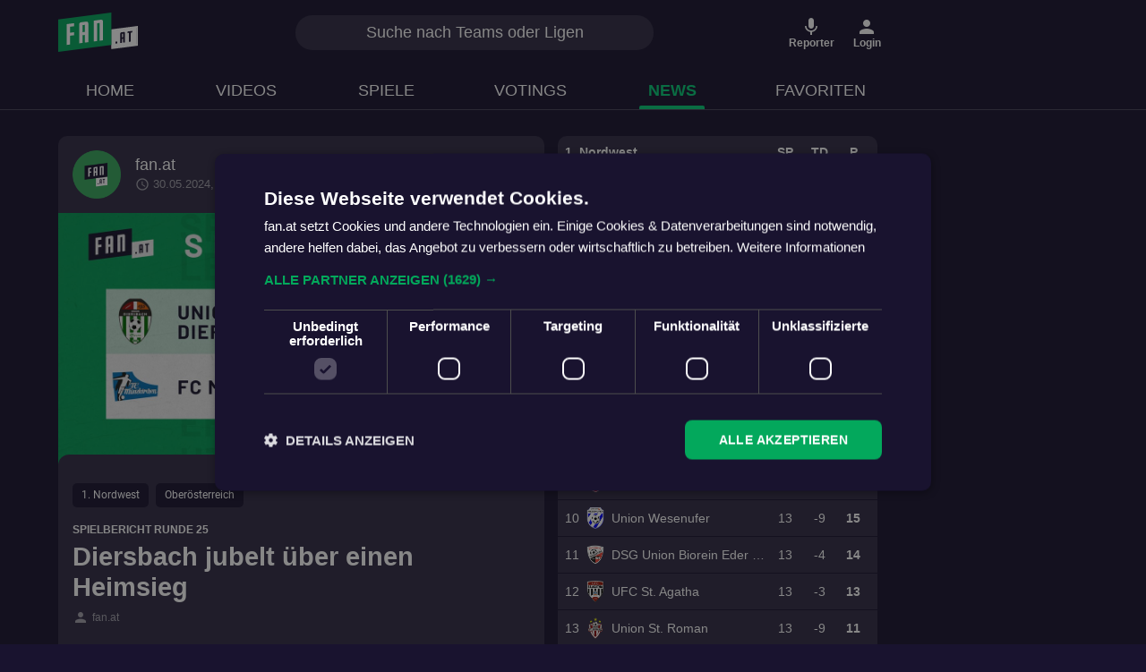

--- FILE ---
content_type: text/html; charset=utf-8
request_url: https://fan.at/news/6658a5dd79cb030a3a13eb2d
body_size: 55907
content:
<!DOCTYPE html><html lang="de" translate="no" class="notranslate"><head>
    <meta charset="utf-8">
    <meta name="viewport" content="width=device-width, initial-scale=1.0">
    <title>Diersbach jubelt über einen Heimsieg | fan.at</title>
    <base href="/">

    <meta name="theme-color" content="#19132F">

    <!-- Manifest -->
    <link rel="manifest" href="https://static.fan.at/website/manifest/site.webmanifest">

    <!-- Favicon -->
    <link rel="icon" type="image/svg+xml" href="https://static.fan.at/website/favicon/favicon.svg">
    <link rel="icon" type="image/png" href="https://static.fan.at/website/favicon/favicon-96x96.png" sizes="96x96">
    <link rel="shortcut icon" href="https://static.fan.at/website/favicon/favicon.ico">
    <link rel="apple-touch-icon" sizes="180x180" href="https://static.fan.at/website/favicon/apple-touch-icon.png">

    <!-- Preconnect (before preload) -->
    <link rel="preconnect" href="https://static.fan.at">
    <link rel="preconnect" href="https://www.googletagmanager.com">
    <link rel="preconnect" href="https://connect.facebook.com">
    <link rel="preconnect" href="https://connect.facebook.net">
    <link rel="preconnect" href="https://cdn.taboola.com">
    <link rel="preconnect" href="https://cdn.cookie-script.com">

    <!-- Preload (after preconnect) -->
    <link rel="preload" href="https://static.fan.at/fonts/Barlow/Barlow-Regular.woff2" as="font" type="font/woff2" crossorigin="">
    <link rel="preload" href="https://static.fan.at/fonts/Barlow/Barlow-Medium.woff2" as="font" type="font/woff2" crossorigin="">
    <link rel="preload" href="https://static.fan.at/fonts/Barlow/Barlow-Bold.woff2" as="font" type="font/woff2" crossorigin="">
    <link rel="preload" href="https://static.fan.at/fonts/Roboto/Roboto-Regular.woff2" as="font" type="font/woff2" crossorigin="">
    <link rel="preload" href="https://static.fan.at/fonts/Roboto/Roboto-Medium.woff2" as="font" type="font/woff2" crossorigin="">
    <link rel="preload" href="https://static.fan.at/fonts/Roboto/Roboto-Bold.woff2" as="font" type="font/woff2" crossorigin="">
    <link rel="preload" href="https://static.fan.at/fonts/Material-Icons/MaterialIcons-Regular.woff2" as="font" type="font/woff2" crossorigin="">

    <!-- Analytics (after critical resources) -->
    <!-- Google Analytics -->
    <script defer="" type="text/plain" data-cookiescript="accepted" data-cookiecategory="targeting functionality" src="https://www.googletagmanager.com/gtag/js?id=G-718QDWDD3E"></script>
    <script type="text/javascript">
      if (typeof window !== "undefined") {
        window.dataLayer = window.dataLayer || [];
        function gtag() {
          dataLayer.push(arguments);
        }
        gtag("js", new Date());
        // APP ONLY web data stream
        gtag("config", "G-718QDWDD3E", { send_page_view: false });
      }
    </script>
    <!-- Google Tag Manager -->
    <script type="text/plain" data-cookiescript="accepted" data-cookiecategory="targeting functionality">
      (function(w,d,s,l,i){w[l]=w[l]||[];w[l].push({'gtm.start':
        new Date().getTime(),event:'gtm.js'});var f=d.getElementsByTagName(s)[0],
        j=d.createElement(s),dl=l!='dataLayer'?'&l='+l:'';j.async=true;j.src=
        'https://www.googletagmanager.com/gtm.js?id='+i+dl;f.parentNode.insertBefore(j,f);
      })(window,document,'script','dataLayer','GTM-N437QLP');
    </script>
    <!-- End Google Tag Manager -->
    <!-- Churnkey -->
    <script>
      !(function () {
        if (!window.churnkey || !window.churnkey.created) {
          window.churnkey = { created: true };
          const a = document.createElement("script");
          a.src = "https://assets.churnkey.co/js/app.js?appId=n8ahru9x1";
          a.async = true;
          const b = document.getElementsByTagName("script")[0];
          b.parentNode.insertBefore(a, b);
        }
      })();
    </script>
    <!-- End Churnkey -->
    <script type="text/javascript">
      if (typeof window !== "undefined") {
        const url =
          document.URL || document.location.href || window.location.href;
        if (/chromeless=true/i.test(url)) window.navigator._isWebView = true; // for now, set this for internal check in StateService.isWebview
      }
    </script>
    <meta name="apple-itunes-app" content="app-id=1484611537">
    <meta name="robots" content="index, follow">
    <meta name="author" content="fan.at">
    <meta property="og:site_name" content="fan.at">
    <meta property="fb:app_id" content="466601237274782">
    <meta property="al:android:package" content="">
    <meta property="al:android:app_name" content="fan.at">
    <meta property="al:ios:app_store_id" content="1484611537">
    <meta property="al:ios:app_name" content="fan.at">
    <meta property="twitter:card" content="summary_large_image">
    <meta property="og:image:width" content="1200">
    <meta property="og:image:height" content="630">
    <meta property="og:image" content="https://api.fan.at/render/news/6658a5dd79cb030a3a13eb2d">
    <!-- theme color -->
    <meta name="type" content="website">
  <link rel="stylesheet" href="styles.826ce9cb9606a2aa.css"><meta property="og:title" content="Diersbach jubelt über einen Heimsieg | fan.at"><meta property="twitter:title" content="Diersbach jubelt über einen Heimsieg | fan.at"><meta name="description" content="Der Besuch am Fußballplatz hat ja nicht nur sportliche Gründe. Auch gesellschaftlich ist er ganz wichtig. Darum ließen es sich die Fans nicht entgehen, ..."><meta property="og:description" content="Der Besuch am Fußballplatz hat ja nicht nur sportliche Gründe. Auch gesellschaftlich ist er ganz wichtig. Darum ließen es sich die Fans nicht entgehen, ..."><meta property="twitter:description" content="Der Besuch am Fußballplatz hat ja nicht nur sportliche Gründe. Auch gesellschaftlich ist er ganz wichtig. Darum ließen es sich die Fans nicht entgehen, ..."><meta property="twitter:image" content="https://api.fan.at/render/news/6658a5dd79cb030a3a13eb2d"><link rel="canonical" href="https://fan.at/news/6658a5dd79cb030a3a13eb2d"><style ng-transition="fan-at-web">.container[_ngcontent-sc140]{max-width:960px!important}.d-none[_ngcontent-sc140]{display:none}.d-block[_ngcontent-sc140]{display:block}@media (min-width: 992px){.d-md-block[_ngcontent-sc140]{display:block}.d-md-none[_ngcontent-sc140]{display:none}}.outlet-wrapper[_ngcontent-sc140]{min-height:calc(100vh - var(--header-height))}.content[_ngcontent-sc140]{position:relative;top:var(--header-height);touch-action:pan-x pan-y;min-height:calc(100vh - var(--header-height));-webkit-overflow-scrolling:touch;z-index:0}@media only screen and (max-width: 768px){.content[_ngcontent-sc140]{top:var(--header-height);overflow-x:hidden}}.no-navigation[_ngcontent-sc140]{top:var(--toolbar-height);height:calc(100% - var(--toolbar-height))}.no-header[_ngcontent-sc140]{top:0!important;height:100%}.mobile-reporter-buttons[_ngcontent-sc140]{position:fixed;bottom:75px;right:10px;z-index:1001}.app-ad__sidebar[_ngcontent-sc140]{position:fixed;top:var(--header-height)}.app-ad__sidebar.right[_ngcontent-sc140]{right:0}.app-ad__sidebar.left[_ngcontent-sc140]{left:0}.top-ad-container[_ngcontent-sc140]{position:relative;top:var(--header-height);padding:0}@media (max-width: 767px){.top-ad-container[_ngcontent-sc140]{top:var(--toolbar-height)}}.go-up[_ngcontent-sc140]{display:flex;align-items:center;padding:0 16px 0 12px;position:fixed;border:none;border-radius:20px;font-size:.875rem;color:#19132f;background-color:#fff;z-index:999;bottom:32px;left:50%;height:30px;transform:translate(-50%,100px);opacity:0;transition:opacity .3s ease,transform .3s ease}.go-up[_ngcontent-sc140]   mat-icon[_ngcontent-sc140]{font-size:16px;width:1em;height:1em;line-height:1em;transform:rotate(-90deg)}@media (max-width: 991px){.no-navigation-m[_ngcontent-sc140]{top:var(--toolbar-height);height:calc(100% - var(--toolbar-height))}.go-up.has-nav[_ngcontent-sc140]{bottom:calc(var(--bottom-nav-height) + 8px);transform:translate(-50%,120px)}.go-up[_ngcontent-sc140]:not(.has-nav){bottom:8px}}.go-up.shown[_ngcontent-sc140]{opacity:1;transform:translate(-50%)}</style><style ng-transition="fan-at-web">.d-none[_ngcontent-sc138]{display:none}.d-block[_ngcontent-sc138]{display:block}@media (min-width: 992px){.d-md-block[_ngcontent-sc138]{display:block}.d-md-none[_ngcontent-sc138]{display:none}}.header[_ngcontent-sc138]{position:fixed;display:flex;flex-direction:column;top:0;left:0;width:100%;height:fit-content;background-color:#fff;border-bottom:1px solid rgba(255,255,255,.2)}.toolbar[_ngcontent-sc138]{width:100%;height:var(--toolbar-height);display:flex;align-items:center;position:relative}.logo[_ngcontent-sc138]{text-decoration:none;z-index:1}.logo[_ngcontent-sc138]   img[_ngcontent-sc138]{height:32px;width:auto}.logo-small[_ngcontent-sc138]{position:absolute;left:50%;transform:translate(-50%)}.logo-small[_ngcontent-sc138]   img[_ngcontent-sc138]{height:24px}.actions[_ngcontent-sc138]{display:flex;align-items:center;margin-left:auto;height:100%}.action[_ngcontent-sc138]{display:flex;flex-direction:column;align-items:center;justify-content:center;border:none;text-decoration:none;color:#19132f;height:100%;margin-left:8px;background-color:transparent;padding:0}.action[_ngcontent-sc138]   mat-icon[_ngcontent-sc138]{font-size:20px;width:1em;height:1em;line-height:1em}.action[_ngcontent-sc138]   small[_ngcontent-sc138]{font-size:.65rem;text-decoration:none;line-height:1;font-weight:700}.menu-item[_ngcontent-sc138]   mat-icon[_ngcontent-sc138]{scale:.75;margin-right:8px}.menu-item[_ngcontent-sc138]   img[_ngcontent-sc138]{height:24px;width:24px;margin-right:8px}.menu-item[_ngcontent-sc138]:hover{text-decoration:none}.nav[_ngcontent-sc138]{display:flex;align-items:center;width:100%}.nav[_ngcontent-sc138]   nav[_ngcontent-sc138]{padding:0;position:relative;height:100%}.search[_ngcontent-sc138]{display:none;max-width:400px;width:50%;position:absolute;left:60%;transform:translate(-45%);z-index:99}.search.center[_ngcontent-sc138]{left:50%;transform:translate(-50%)}.results[_ngcontent-sc138]{position:absolute;background:#302b44;width:100%;max-height:300px;overflow-y:auto;border-radius:0 0 20px 20px;padding:15px 25px 25px;box-shadow:0 10px 10px #0003}.results[_ngcontent-sc138]   span.no-results[_ngcontent-sc138]{color:#fff;font-weight:300;display:block;text-align:center}.results[_ngcontent-sc138]   span.heading[_ngcontent-sc138], .results[_ngcontent-sc138]   a[_ngcontent-sc138]{padding:7.5px 0;display:block;text-decoration:none;color:#fff}.results[_ngcontent-sc138]   span.heading[_ngcontent-sc138]{font-weight:500;padding-top:15px}.results[_ngcontent-sc138]   a[_ngcontent-sc138]   img[_ngcontent-sc138]{max-height:25px;margin:0 10px;max-width:25px;width:25px}.results[_ngcontent-sc138]   .state[_ngcontent-sc138]{font-size:.75rem;color:#fff}.nav-wrapper[_ngcontent-sc138]{background-color:#fff;height:unset}.nav[_ngcontent-sc138]{display:flex;align-items:center;height:100%;position:relative;padding:0}.nav-items[_ngcontent-sc138]{display:none;align-items:center;width:100%;padding-top:8px;height:var(--nav-height)}.nav-item[_ngcontent-sc138]{font-weight:500;color:#19132f;text-transform:uppercase;font-size:18px;padding:0 50px;display:flex;align-items:center;height:100%;min-width:84px;text-align:center;justify-content:center;position:relative;white-space:nowrap}.nav-item[_ngcontent-sc138]:after{content:"";display:block;position:absolute;height:4px;width:50%;bottom:0;left:25%;background-color:#04cc76;opacity:0;transform:scaleX(.6);transition:opacity .3s ease-in-out,transform .3s ease-in-out;border-radius:2px 2px 0 0}.nav-item.active[_ngcontent-sc138]:after{opacity:1;transform:scale(1)}.nav-item[_ngcontent-sc138]:hover{text-decoration:none}.nav-item.active[_ngcontent-sc138]{font-weight:700;color:#04cc76}.home-button[_ngcontent-sc138]{display:flex;cursor:pointer;opacity:.8;transition:.3s;color:inherit!important}.home-button[_ngcontent-sc138]:hover{opacity:1}.home-button[_ngcontent-sc138]:hover   mat-icon[_ngcontent-sc138]{text-decoration:none!important}.backend-switch[_ngcontent-sc138]{height:32px;margin-left:16px;z-index:2}.backend-switch[_ngcontent-sc138]   mat-slide-toggle[_ngcontent-sc138]{margin:0 2px;height:32px}.header.white-label[_ngcontent-sc138]{background-color:#fff;color:#19132f;box-shadow:0 0 4px #ccc}.header.white-label[_ngcontent-sc138]   .action[_ngcontent-sc138]{color:#19132f}.hla-logos[_ngcontent-sc138]{display:flex;gap:10px;align-items:center;margin-left:auto}.hla-logos[_ngcontent-sc138]   img[_ngcontent-sc138]{width:46px}.abo-promo[_ngcontent-sc138]{position:absolute;top:0;right:0;width:min(50vw,200px);background-color:#19132f;height:var(--toolbar-height);z-index:1;display:flex;color:#fff;align-items:center;justify-content:flex-end;padding-right:15px}.abo-promo[_ngcontent-sc138]   h3[_ngcontent-sc138]{margin:0 8px 0 0;text-align:right;text-decoration:underline;font-size:.875rem;line-height:1.1rem}.abo-promo[_ngcontent-sc138]   img[_ngcontent-sc138]{height:34px;width:34px}.sport-type-select[_ngcontent-sc138]{border:none;background:none;display:flex;align-items:center;color:#19132f;font-weight:700;text-decoration:none;-webkit-user-select:none;user-select:none;font-size:1rem;padding:0}.sport-type-select[_ngcontent-sc138]   mat-icon[_ngcontent-sc138]{font-size:20px;width:1em;height:1em;line-height:1em}.sport-type-select[_ngcontent-sc138]   .sport-icon[_ngcontent-sc138]{margin-right:4px}.sport-type-select[_ngcontent-sc138]   .chevron[_ngcontent-sc138]{transition:transform .3s ease-in-out}.sport-type-select.desktop[_ngcontent-sc138]{gap:10px;margin-left:30px}.sport-type-select.desktop[_ngcontent-sc138]   a[_ngcontent-sc138]{display:flex;align-items:center;color:#19132f;text-decoration:none;font-size:.85rem;background-color:transparent;padding:5px 10px;gap:5px;border-radius:30px;cursor:pointer}.sport-type-select.desktop[_ngcontent-sc138]   a.selected[_ngcontent-sc138]{background-color:#474259;color:#fff;cursor:default}.header.dark[_ngcontent-sc138]{background-color:#19132f;color:#fff}.header.dark[_ngcontent-sc138]   .nav-wrapper[_ngcontent-sc138]{background-color:#19132f}.header.dark[_ngcontent-sc138]   .nav-item[_ngcontent-sc138]{color:#fff}.header.dark[_ngcontent-sc138]   .nav-item.active[_ngcontent-sc138]{color:#04cc76}.header.dark[_ngcontent-sc138]   .sport-type-select[_ngcontent-sc138], .header.dark[_ngcontent-sc138]   .action[_ngcontent-sc138], .header.dark[_ngcontent-sc138]   .sport-type-select[_ngcontent-sc138]   a[_ngcontent-sc138], .header.dark[_ngcontent-sc138]   .action[_ngcontent-sc138]   a[_ngcontent-sc138]{color:#fff}.header.red[_ngcontent-sc138]{background:#E52D3B}.header.red[_ngcontent-sc138]   .sport-type-select[_ngcontent-sc138], .header.red[_ngcontent-sc138]   .action[_ngcontent-sc138], .header.red[_ngcontent-sc138]   .sport-type-select[_ngcontent-sc138]   a[_ngcontent-sc138], .header.red[_ngcontent-sc138]   .action[_ngcontent-sc138]   a[_ngcontent-sc138]{color:#fff}.header.red[_ngcontent-sc138]   .sport-type-select[_ngcontent-sc138]   a.selected[_ngcontent-sc138], .header.red[_ngcontent-sc138]   .action[_ngcontent-sc138]   a.selected[_ngcontent-sc138]{background-color:#19132f}@media (min-width: 992px){.logo[_ngcontent-sc138]   img[_ngcontent-sc138]{height:44px}.action[_ngcontent-sc138]{min-width:54px}.action[_ngcontent-sc138]   mat-icon[_ngcontent-sc138]{font-size:24px}.action[_ngcontent-sc138]   small[_ngcontent-sc138]{font-size:.75rem}.nav-items[_ngcontent-sc138]{display:flex}.search-btn[_ngcontent-sc138]{display:none}.search[_ngcontent-sc138]{display:block}.sport-type-select[_ngcontent-sc138]{margin-left:16px}}</style><style ng-transition="fan-at-web">mat-menu{display:none}.mat-menu-panel{min-width:112px;max-width:280px;overflow:auto;-webkit-overflow-scrolling:touch;max-height:calc(100vh - 48px);border-radius:4px;outline:0;min-height:64px;position:relative}.mat-menu-panel.ng-animating{pointer-events:none}.cdk-high-contrast-active .mat-menu-panel{outline:solid 1px}.mat-menu-content:not(:empty){padding-top:8px;padding-bottom:8px}.mat-menu-item{-webkit-user-select:none;user-select:none;cursor:pointer;outline:none;border:none;-webkit-tap-highlight-color:rgba(0,0,0,0);white-space:nowrap;overflow:hidden;text-overflow:ellipsis;display:block;line-height:48px;height:48px;padding:0 16px;text-align:left;text-decoration:none;max-width:100%;position:relative}.mat-menu-item::-moz-focus-inner{border:0}.mat-menu-item[disabled]{cursor:default}[dir=rtl] .mat-menu-item{text-align:right}.mat-menu-item .mat-icon{margin-right:16px;vertical-align:middle}.mat-menu-item .mat-icon svg{vertical-align:top}[dir=rtl] .mat-menu-item .mat-icon{margin-left:16px;margin-right:0}.mat-menu-item[disabled]::after{display:block;position:absolute;content:"";top:0;left:0;bottom:0;right:0}.cdk-high-contrast-active .mat-menu-item{margin-top:1px}.mat-menu-item-submenu-trigger{padding-right:32px}[dir=rtl] .mat-menu-item-submenu-trigger{padding-right:16px;padding-left:32px}.mat-menu-submenu-icon{position:absolute;top:50%;right:16px;transform:translateY(-50%);width:5px;height:10px;fill:currentColor}[dir=rtl] .mat-menu-submenu-icon{right:auto;left:16px;transform:translateY(-50%) scaleX(-1)}.cdk-high-contrast-active .mat-menu-submenu-icon{fill:CanvasText}button.mat-menu-item{width:100%}.mat-menu-item .mat-menu-ripple{top:0;left:0;right:0;bottom:0;position:absolute;pointer-events:none}</style><style ng-transition="fan-at-web">.mat-icon{-webkit-user-select:none;user-select:none;background-repeat:no-repeat;display:inline-block;fill:currentColor;height:24px;width:24px;overflow:hidden}.mat-icon.mat-icon-inline{font-size:inherit;height:inherit;line-height:inherit;width:inherit}.mat-icon.mat-ligature-font[fontIcon]::before{content:attr(fontIcon)}[dir=rtl] .mat-icon-rtl-mirror{transform:scale(-1, 1)}.mat-form-field:not(.mat-form-field-appearance-legacy) .mat-form-field-prefix .mat-icon,.mat-form-field:not(.mat-form-field-appearance-legacy) .mat-form-field-suffix .mat-icon{display:block}.mat-form-field:not(.mat-form-field-appearance-legacy) .mat-form-field-prefix .mat-icon-button .mat-icon,.mat-form-field:not(.mat-form-field-appearance-legacy) .mat-form-field-suffix .mat-icon-button .mat-icon{margin:auto}</style><style ng-transition="fan-at-web">[_nghost-sc65]{display:flex;z-index:100;margin:0 auto;min-width:1px;min-height:1px}.empty[_nghost-sc65]{display:none}.google-ad-banner[_ngcontent-sc65]{margin:0 auto}.google-ad-banner.test[_ngcontent-sc65]{background:rgba(250,128,114,.7);border:2px solid salmon;position:relative}.google-ad-banner[_ngcontent-sc65] > .google-ad-banner__test-text[_ngcontent-sc65]{text-align:center;position:absolute;top:50%;left:50%;transform:translate(-50%,-50%)}</style><style ng-transition="fan-at-web">.mat-button .mat-button-focus-overlay,.mat-icon-button .mat-button-focus-overlay{opacity:0}.mat-button:hover:not(.mat-button-disabled) .mat-button-focus-overlay,.mat-stroked-button:hover:not(.mat-button-disabled) .mat-button-focus-overlay{opacity:.04}@media(hover: none){.mat-button:hover:not(.mat-button-disabled) .mat-button-focus-overlay,.mat-stroked-button:hover:not(.mat-button-disabled) .mat-button-focus-overlay{opacity:0}}.mat-button,.mat-icon-button,.mat-stroked-button,.mat-flat-button{box-sizing:border-box;position:relative;-webkit-user-select:none;user-select:none;cursor:pointer;outline:none;border:none;-webkit-tap-highlight-color:rgba(0,0,0,0);display:inline-block;white-space:nowrap;text-decoration:none;vertical-align:baseline;text-align:center;margin:0;min-width:64px;line-height:36px;padding:0 16px;border-radius:4px;overflow:visible}.mat-button::-moz-focus-inner,.mat-icon-button::-moz-focus-inner,.mat-stroked-button::-moz-focus-inner,.mat-flat-button::-moz-focus-inner{border:0}.mat-button.mat-button-disabled,.mat-icon-button.mat-button-disabled,.mat-stroked-button.mat-button-disabled,.mat-flat-button.mat-button-disabled{cursor:default}.mat-button.cdk-keyboard-focused .mat-button-focus-overlay,.mat-button.cdk-program-focused .mat-button-focus-overlay,.mat-icon-button.cdk-keyboard-focused .mat-button-focus-overlay,.mat-icon-button.cdk-program-focused .mat-button-focus-overlay,.mat-stroked-button.cdk-keyboard-focused .mat-button-focus-overlay,.mat-stroked-button.cdk-program-focused .mat-button-focus-overlay,.mat-flat-button.cdk-keyboard-focused .mat-button-focus-overlay,.mat-flat-button.cdk-program-focused .mat-button-focus-overlay{opacity:.12}.mat-button::-moz-focus-inner,.mat-icon-button::-moz-focus-inner,.mat-stroked-button::-moz-focus-inner,.mat-flat-button::-moz-focus-inner{border:0}.mat-raised-button{box-sizing:border-box;position:relative;-webkit-user-select:none;user-select:none;cursor:pointer;outline:none;border:none;-webkit-tap-highlight-color:rgba(0,0,0,0);display:inline-block;white-space:nowrap;text-decoration:none;vertical-align:baseline;text-align:center;margin:0;min-width:64px;line-height:36px;padding:0 16px;border-radius:4px;overflow:visible;transform:translate3d(0, 0, 0);transition:background 400ms cubic-bezier(0.25, 0.8, 0.25, 1),box-shadow 280ms cubic-bezier(0.4, 0, 0.2, 1)}.mat-raised-button::-moz-focus-inner{border:0}.mat-raised-button.mat-button-disabled{cursor:default}.mat-raised-button.cdk-keyboard-focused .mat-button-focus-overlay,.mat-raised-button.cdk-program-focused .mat-button-focus-overlay{opacity:.12}.mat-raised-button::-moz-focus-inner{border:0}.mat-raised-button._mat-animation-noopable{transition:none !important;animation:none !important}.mat-stroked-button{border:1px solid currentColor;padding:0 15px;line-height:34px}.mat-stroked-button .mat-button-ripple.mat-ripple,.mat-stroked-button .mat-button-focus-overlay{top:-1px;left:-1px;right:-1px;bottom:-1px}.mat-fab{box-sizing:border-box;position:relative;-webkit-user-select:none;user-select:none;cursor:pointer;outline:none;border:none;-webkit-tap-highlight-color:rgba(0,0,0,0);display:inline-block;white-space:nowrap;text-decoration:none;vertical-align:baseline;text-align:center;margin:0;min-width:64px;line-height:36px;padding:0 16px;border-radius:4px;overflow:visible;transform:translate3d(0, 0, 0);transition:background 400ms cubic-bezier(0.25, 0.8, 0.25, 1),box-shadow 280ms cubic-bezier(0.4, 0, 0.2, 1);min-width:0;border-radius:50%;width:56px;height:56px;padding:0;flex-shrink:0}.mat-fab::-moz-focus-inner{border:0}.mat-fab.mat-button-disabled{cursor:default}.mat-fab.cdk-keyboard-focused .mat-button-focus-overlay,.mat-fab.cdk-program-focused .mat-button-focus-overlay{opacity:.12}.mat-fab::-moz-focus-inner{border:0}.mat-fab._mat-animation-noopable{transition:none !important;animation:none !important}.mat-fab .mat-button-wrapper{padding:16px 0;display:inline-block;line-height:24px}.mat-mini-fab{box-sizing:border-box;position:relative;-webkit-user-select:none;user-select:none;cursor:pointer;outline:none;border:none;-webkit-tap-highlight-color:rgba(0,0,0,0);display:inline-block;white-space:nowrap;text-decoration:none;vertical-align:baseline;text-align:center;margin:0;min-width:64px;line-height:36px;padding:0 16px;border-radius:4px;overflow:visible;transform:translate3d(0, 0, 0);transition:background 400ms cubic-bezier(0.25, 0.8, 0.25, 1),box-shadow 280ms cubic-bezier(0.4, 0, 0.2, 1);min-width:0;border-radius:50%;width:40px;height:40px;padding:0;flex-shrink:0}.mat-mini-fab::-moz-focus-inner{border:0}.mat-mini-fab.mat-button-disabled{cursor:default}.mat-mini-fab.cdk-keyboard-focused .mat-button-focus-overlay,.mat-mini-fab.cdk-program-focused .mat-button-focus-overlay{opacity:.12}.mat-mini-fab::-moz-focus-inner{border:0}.mat-mini-fab._mat-animation-noopable{transition:none !important;animation:none !important}.mat-mini-fab .mat-button-wrapper{padding:8px 0;display:inline-block;line-height:24px}.mat-icon-button{padding:0;min-width:0;width:40px;height:40px;flex-shrink:0;line-height:40px;border-radius:50%}.mat-icon-button i,.mat-icon-button .mat-icon{line-height:24px}.mat-button-ripple.mat-ripple,.mat-button-focus-overlay{top:0;left:0;right:0;bottom:0;position:absolute;pointer-events:none;border-radius:inherit}.mat-button-ripple.mat-ripple:not(:empty){transform:translateZ(0)}.mat-button-focus-overlay{opacity:0;transition:opacity 200ms cubic-bezier(0.35, 0, 0.25, 1),background-color 200ms cubic-bezier(0.35, 0, 0.25, 1)}._mat-animation-noopable .mat-button-focus-overlay{transition:none}.mat-button-ripple-round{border-radius:50%;z-index:1}.mat-button .mat-button-wrapper>*,.mat-flat-button .mat-button-wrapper>*,.mat-stroked-button .mat-button-wrapper>*,.mat-raised-button .mat-button-wrapper>*,.mat-icon-button .mat-button-wrapper>*,.mat-fab .mat-button-wrapper>*,.mat-mini-fab .mat-button-wrapper>*{vertical-align:middle}.mat-form-field:not(.mat-form-field-appearance-legacy) .mat-form-field-prefix .mat-icon-button,.mat-form-field:not(.mat-form-field-appearance-legacy) .mat-form-field-suffix .mat-icon-button{display:inline-flex;justify-content:center;align-items:center;font-size:inherit;width:2.5em;height:2.5em}.mat-flat-button::before,.mat-raised-button::before,.mat-fab::before,.mat-mini-fab::before{margin:calc(calc(var(--mat-focus-indicator-border-width, 3px) + 2px) * -1)}.mat-stroked-button::before{margin:calc(calc(var(--mat-focus-indicator-border-width, 3px) + 3px) * -1)}.cdk-high-contrast-active .mat-button,.cdk-high-contrast-active .mat-flat-button,.cdk-high-contrast-active .mat-raised-button,.cdk-high-contrast-active .mat-icon-button,.cdk-high-contrast-active .mat-fab,.cdk-high-contrast-active .mat-mini-fab{outline:solid 1px}</style><style ng-transition="fan-at-web">.d-none[_ngcontent-sc113]{display:none}.d-block[_ngcontent-sc113]{display:block}@media (min-width: 992px){.d-md-block[_ngcontent-sc113]{display:block}.d-md-none[_ngcontent-sc113]{display:none}}.default-scheme[_ngcontent-sc113], .red-scheme[_ngcontent-sc113]{color:#19132f;background-color:#f4f6f8}.light-scheme[_ngcontent-sc113]{color:#19132f;background-color:#fff}.light-green-scheme[_ngcontent-sc113]{color:#19132f;background-color:#e9f5f3}.dark-scheme[_ngcontent-sc113]{color:#fff;background-color:#302b44}.dark-blue-scheme[_ngcontent-sc113]{color:#fff;background-color:#474259}.alt-blue-scheme[_ngcontent-sc113]{color:#fff;background-color:#2d415e}.transparent-scheme[_ngcontent-sc113]{color:#fff;background-color:transparent}.accent[_ngcontent-sc113]{color:#03a85c}.light-accent[_ngcontent-sc113]{color:#05e897}.red-accent[_ngcontent-sc113]{color:#e52d3b}.selected[_ngcontent-sc113]{color:#fff;background-color:#03a85c;transition:background-color .2s ease-in-out,color .2s ease-in-out}.unselected[_ngcontent-sc113]{color:#19132f;background-color:#d1f0e2;transition:background-color .2s ease-in-out,color .2s ease-in-out}@media (min-width: 768px){.unselected[_ngcontent-sc113]:hover{color:#fff;background-color:#03a85c}}.dark-selected[_ngcontent-sc113]{color:#19132f;background-color:#f4f6f8;transition:background-color .2s ease-in-out,color .2s ease-in-out}.dark-blue-unselected[_ngcontent-sc113]{color:#fff;background-color:#474259;transition:background-color .2s ease-in-out,color .2s ease-in-out}.dark-unselected[_ngcontent-sc113]{color:#fff;background-color:#302b44;transition:background-color .2s ease-in-out,color .2s ease-in-out}.red-selected[_ngcontent-sc113]{color:#fff;background-color:#e52d3b;transition:background-color .2s ease-in-out,color .2s ease-in-out}.red-unselected[_ngcontent-sc113]{color:#000;background-color:#e4e4f2;transition:background-color .2s ease-in-out,color .2s ease-in-out}@media (min-width: 768px){.dark-blue-unselected[_ngcontent-sc113]:hover, .dark-unselected[_ngcontent-sc113]:hover{background-color:#a3a1ac}}[_nghost-sc113]{position:relative;bottom:0}.footer[_ngcontent-sc113]{width:100%;min-height:223px;padding-top:2rem;padding-bottom:3em;background:#fff;color:#19132f;display:flex;white-space:nowrap;margin-top:3em}.footer__logo-section[_ngcontent-sc113]   img.logo[_ngcontent-sc113]{display:block;max-width:66px;height:auto;margin-bottom:.5rem}.footer__logo-section[_ngcontent-sc113]   .copyright[_ngcontent-sc113]{font-size:.75rem;font-weight:400}.footer__menu-section[_ngcontent-sc113]   .footer-nav-list[_ngcontent-sc113]{list-style:none;padding-inline-start:0;margin-bottom:0}.footer__menu-section[_ngcontent-sc113]   .footer-nav-list[_ngcontent-sc113]   .nav-item[_ngcontent-sc113]{font-size:.75rem;margin-bottom:.5rem}.footer__sm-section[_ngcontent-sc113]   img.sm-icon[_ngcontent-sc113]{display:inline-block;max-width:24px;max-height:24px;margin-right:1rem}.footer__store-section[_ngcontent-sc113]   img.store-item[_ngcontent-sc113]{display:inline-block;max-width:135px;max-height:40px;margin-right:1rem}.footer[_ngcontent-sc113]   a[_ngcontent-sc113]{text-decoration:none;color:#19132f}@media only screen and (max-width: 768px){.footer[_ngcontent-sc113]{padding-top:16px;padding-bottom:76px;margin-top:56px}.footer[_ngcontent-sc113]   h6[_ngcontent-sc113]{font-size:.75rem;margin-bottom:12px}.footer__logo-section[_ngcontent-sc113]{display:flex;flex-direction:column;align-items:center;margin-bottom:40px}.footer__logo-section[_ngcontent-sc113]   img.logo[_ngcontent-sc113]{max-width:100px;margin-bottom:4px}.footer__store-section[_ngcontent-sc113], .footer__sm-section[_ngcontent-sc113]{margin-bottom:40px}.footer__store-section[_ngcontent-sc113]   img.store-item[_ngcontent-sc113], .footer__sm-section[_ngcontent-sc113]   img.store-item[_ngcontent-sc113]{max-width:unset;width:auto;max-height:36px}.footer__menu-section[_ngcontent-sc113]   .footer-nav-list[_ngcontent-sc113]{display:flex;flex-flow:row wrap;justify-content:space-between}.footer__menu-section[_ngcontent-sc113]   .footer-nav-list[_ngcontent-sc113]   .nav-item[_ngcontent-sc113]{width:50%;margin-bottom:8px}}.footer.dark[_ngcontent-sc113]{border-top:1px solid rgba(255,255,255,.2);background:#19132F;color:#fff}.footer.dark[_ngcontent-sc113]   a[_ngcontent-sc113]{color:#fff}</style><style ng-transition="fan-at-web">.image-shadow[_ngcontent-sc114]{-ms-filter:"progid:DXImageTransform.Microsoft.Dropshadow(OffX=0, OffY=0, Color='#000')";filter:"progid:DXImageTransform.Microsoft.Dropshadow(OffX=0, OffY=0, Color='#000')"}.card-shadow[_ngcontent-sc114]{box-shadow:0 0 14px 2px #3232328f initial;-webkit-box-shadow:0 0 14px 2px rgba(50,50,50,.56) initial;-moz-box-shadow:0 0 14px 2px rgba(50,50,50,.56) initial;-o-box-shadow:0 0 14px 2px rgba(50,50,50,.56) initial;-ms-box-shadow:0 0 14px 2px rgba(50,50,50,.56) initial}.bot-navbar[_ngcontent-sc114]{display:flex;justify-content:center;position:fixed;bottom:0;left:0;width:100%;height:var(--bottom-nav-height);background-color:#fff;z-index:1000;box-shadow:0 1px 20px #0003;padding-bottom:8px}.bot-navbar[_ngcontent-sc114]   a.mat-button[_ngcontent-sc114] {display:block;text-decoration:none;color:inherit;min-width:48px}.bot-navbar[_ngcontent-sc114]   a.mat-button[_ngcontent-sc114]  .mat-button-wrapper{top:50%;position:relative;transform:translateY(-50%)}.img-wrapper[_ngcontent-sc114]{height:24px;width:24px;position:relative;line-height:24px;border-radius:5px;display:flex;align-items:center;justify-content:center}.img-wrapper[_ngcontent-sc114]   mat-icon[_ngcontent-sc114]{color:#999}.img-wrapper[_ngcontent-sc114]   mat-icon.active[_ngcontent-sc114]{color:#19132f}.bot-navbar.dark[_ngcontent-sc114]{background-color:#19132f;color:#fff}.bot-navbar.dark[_ngcontent-sc114]   .img-wrapper[_ngcontent-sc114]{filter:invert(1)}</style><style ng-transition="fan-at-web">.image-shadow[_ngcontent-sc139]{-ms-filter:"progid:DXImageTransform.Microsoft.Dropshadow(OffX=0, OffY=0, Color='#000')";filter:"progid:DXImageTransform.Microsoft.Dropshadow(OffX=0, OffY=0, Color='#000')"}.card-shadow[_ngcontent-sc139]{box-shadow:0 0 14px 2px #3232328f initial;-webkit-box-shadow:0 0 14px 2px rgba(50,50,50,.56) initial;-moz-box-shadow:0 0 14px 2px rgba(50,50,50,.56) initial;-o-box-shadow:0 0 14px 2px rgba(50,50,50,.56) initial;-ms-box-shadow:0 0 14px 2px rgba(50,50,50,.56) initial}[_nghost-sc139]{display:block;position:fixed;bottom:75px;right:10px;z-index:999}.menu-items[_ngcontent-sc139]   .item[_ngcontent-sc139]{display:flex;justify-content:flex-end;align-items:center;margin-top:15px}.menu-items[_ngcontent-sc139]   .item[_ngcontent-sc139]   span[_ngcontent-sc139]{color:#fff;line-height:1;font-size:1rem;margin-right:15px;font-weight:500}.image-wrapper[_ngcontent-sc139]{z-index:2;display:flex;justify-content:center;align-items:center;border-radius:100px;box-shadow:2px 2px 6px #3232328f}.image-wrapper.white[_ngcontent-sc139]{height:40px;width:40px;background-color:#fff;margin-right:7.5px}.image-wrapper.white[_ngcontent-sc139]   img[_ngcontent-sc139]{height:20px;width:20px}.image-wrapper.blue[_ngcontent-sc139]{margin-left:auto;margin-top:15px;height:55px;width:55px;background-color:#19132f}.image-wrapper.blue[_ngcontent-sc139]   img[_ngcontent-sc139]{height:38px;width:38px}.black-overlay[_ngcontent-sc139]{position:fixed;top:0;left:0;height:calc(100% - 60px);width:100%;background-color:#0000008a;z-index:-1}</style><style ng-transition="fan-at-web">.searchbar-container[_ngcontent-sc116]{position:relative;opacity:1;transition:width .3s ease-out}.searchbar-container[_ngcontent-sc116]   .searchbar[_ngcontent-sc116]{box-sizing:border-box;font-size:18px;text-align:center;outline:none;background-color:#302b44;border-radius:20px;padding:.5em;border:none;color:#fff;position:relative;width:100%;height:70%;top:15%}.searchbar-container.droppedDown[_ngcontent-sc116]   .searchbar[_ngcontent-sc116]{border-bottom-left-radius:0;border-bottom-right-radius:0}.searchbar-container.droppedDownFilter[_ngcontent-sc116]   .searchbar[_ngcontent-sc116]{border-bottom-left-radius:0;border-bottom-right-radius:0;background-color:#fff}.searchbar-container.colorWhite[_ngcontent-sc116]   .searchbar[_ngcontent-sc116]{background-color:#fff}.searchbar-container[_ngcontent-sc116]   .spinner[_ngcontent-sc116]{position:absolute;right:5px;top:calc(50% - 12.5px)}input[_ngcontent-sc116]::placeholder{color:#fff}</style><style ng-transition="fan-at-web">.searchbar-container.onHomeContent[_ngcontent-sc116]   .searchbar[_ngcontent-sc116]{background-color:#fff;border-radius:25px;height:50px;box-shadow:0 1px 20px #0003;max-width:415px;top:0}@media only screen and (max-width: 768px){.searchbar-container.onHomeContent[_ngcontent-sc116]   .searchbar[_ngcontent-sc116]{color:#19132f;font-size:.875rem}.searchbar-container.onHomeContent[_ngcontent-sc116]   .searchbar[_ngcontent-sc116]::placeholder{color:#19132f}}.searchbar-container.onHomeContent[_ngcontent-sc116]   input[_ngcontent-sc116], .searchbar-container.onHomeContent[_ngcontent-sc116]   input[_ngcontent-sc116]::placeholder{color:#19132f}.searchbar-container.fullWidth[_ngcontent-sc116]   .searchbar[_ngcontent-sc116]{max-width:unset}</style><style ng-transition="fan-at-web">.searchbar-container.onHomeHeader[_ngcontent-sc116]   .searchbar[_ngcontent-sc116]{background-color:#19132f;border-radius:25px;box-shadow:0 10px 20px #ffffff4d;color:#fff;font-size:1rem;height:44px;max-width:202px;top:0}.searchbar-container.onHomeHeader[_ngcontent-sc116]   [_ngcontent-sc116]::placeholder{color:#fff;opacity:1}</style><style ng-transition="fan-at-web">[_nghost-sc137]{display:block;width:100%}.trigger-container[_ngcontent-sc137]{width:100%;height:var(--nav-height);padding-top:5px;overflow:scroll}.content-container[_ngcontent-sc137]{background-color:#302b44;height:calc(100vh - var(--header-height) - var(--bottom-nav-height));overflow-y:scroll;-webkit-overflow-scrolling:touch;position:absolute;width:100%;top:var(--nav-height);left:0}.content-container[_ngcontent-sc137]   .backdrop[_ngcontent-sc137]{display:none;flex:1;background:rgba(0,0,0,.5)}</style><style ng-transition="fan-at-web">.d-none[_ngcontent-sc135]{display:none}.d-block[_ngcontent-sc135]{display:block}@media (min-width: 992px){.d-md-block[_ngcontent-sc135]{display:block}.d-md-none[_ngcontent-sc135]{display:none}}[_nghost-sc135]{position:relative;display:inherit;white-space:nowrap;margin-right:inherit;padding-right:inherit}.static-container[_ngcontent-sc135]{display:inherit;width:inherit;height:100%;flex-wrap:inherit}@media only screen and (max-width: 768px){.static-container[_ngcontent-sc135]{padding-left:14px}}.scroll-area[_ngcontent-sc135]{width:100%;height:100%;display:inherit;white-space:nowrap;position:relative;scroll-behavior:smooth;-ms-overflow-style:none;scrollbar-width:none;overflow-x:scroll;overflow-y:hidden;padding:inherit;flex-wrap:inherit}@media only screen and (max-width: 768px){.scroll-area[_ngcontent-sc135]:before, .scroll-area[_ngcontent-sc135]:after{content:"";padding-right:14px}}.scroll-area[_ngcontent-sc135]::-webkit-scrollbar{display:none}.scroll-button[_ngcontent-sc135]{border:none;position:absolute;z-index:3;display:flex;visibility:hidden;border-radius:50%;align-items:center;justify-content:center;top:50%;transform:translateY(-50%);height:42px;width:42px;color:#fff;background:rgba(25,19,47,.4);backdrop-filter:invert(.5)}.scroll-button[_ngcontent-sc135]   mat-icon[_ngcontent-sc135]{font-size:32px;line-height:1em;height:1em;width:1em}.scroll-button.visible[_ngcontent-sc135]{visibility:visible}.before[_ngcontent-sc135]{left:8px}.next[_ngcontent-sc135]{right:8px}@media (max-width: 991px){.scroll-button[_ngcontent-sc135]{display:none}}</style><style ng-transition="fan-at-web">.d-none[_ngcontent-sc304]{display:none}.d-block[_ngcontent-sc304]{display:block}@media (min-width: 992px){.d-md-block[_ngcontent-sc304]{display:block}.d-md-none[_ngcontent-sc304]{display:none}}.container[_ngcontent-sc304]{display:flex;margin-top:30px}@media (max-width: 991px){.container[_ngcontent-sc304]{margin-top:15px;flex-direction:column;padding:unset}.container[_ngcontent-sc304]   .news-detail__container[_ngcontent-sc304]   h6.pre-title__uppercase[_ngcontent-sc304]{margin-bottom:.5rem}}.news-detail__table-container[_ngcontent-sc304]{width:80%}@media (max-width: 991px){.news-detail__table-container[_ngcontent-sc304]{padding-left:0;width:100%}}.news-detail__container--wrapper[_ngcontent-sc304]{width:100%;max-width:580px;padding:0}@media (max-width: 991px){.news-detail__container--wrapper[_ngcontent-sc304]{width:100%;max-width:unset;margin:0;padding:0}}.videos[_ngcontent-sc304]{margin:32px 0 0}.section-title[_ngcontent-sc304]{font-size:1.125rem;width:100%;display:flex;align-items:center;color:#fff;font-weight:500}.section-title[_ngcontent-sc304]   small[_ngcontent-sc304]{margin-left:auto;font-size:.875rem;text-decoration:none;display:flex;align-items:center;width:fit-content}.section-title[_ngcontent-sc304]   small[_ngcontent-sc304]   mat-icon[_ngcontent-sc304]{font-size:18px;line-height:1em;height:1em;width:1em}.section-title[_ngcontent-sc304]:hover{text-decoration:none}.news-list[_ngcontent-sc304]{margin-top:32px;display:flex;flex-wrap:wrap}.news-list[_ngcontent-sc304]   .section-title[_ngcontent-sc304]{margin-bottom:8px;color:#19132f}.news-list[_ngcontent-sc304]   app-news-preview-card[_ngcontent-sc304]{max-width:calc(50% - 12px);min-width:calc(50% - 12px);margin:0 24px 24px 0}.news-list[_ngcontent-sc304]   app-news-preview-card[_ngcontent-sc304]:nth-of-type(2n){margin:0 0 24px}.specials[_ngcontent-sc304]{margin-top:32px}.news-detail__table-container[_ngcontent-sc304]{display:flex;flex-direction:column;gap:16px}.voucher-codes[_ngcontent-sc304]{display:block;margin-top:32px}@media (max-width: 991px){.videos[_ngcontent-sc304]{border-radius:0;padding:16px 0}.videos[_ngcontent-sc304]   .section-title[_ngcontent-sc304]{padding:0 16px}.news-list[_ngcontent-sc304]{padding:8px 8px 0}app-news-preview-card[_ngcontent-sc304]{max-width:100%!important;min-width:100%!important;margin:0 0 12px!important}.specials[_ngcontent-sc304]{margin:0 -4px}.news-detail__table-container[_ngcontent-sc304]{padding:0 8px}}.taboola-widget-container[_ngcontent-sc304]{margin-top:16px;min-height:300px}</style><style ng-transition="fan-at-web">[_nghost-sc134]{display:inline-block;height:100%}.static-container[_nghost-sc134]   .generic-slider-item[_ngcontent-sc134], .static-container   [_nghost-sc134]   .generic-slider-item[_ngcontent-sc134]{width:100%}.static-container   [_nghost-sc134]{flex:1}.generic-slider-item[_ngcontent-sc134]{width:inherit;height:100%;display:inline-block}.generic-slider-item[_ngcontent-sc134]:hover{text-decoration:none!important}</style><style ng-transition="fan-at-web">[_nghost-sc133]{display:flex;touch-action:manipulation}.trigger[_ngcontent-sc133]{display:flex;align-items:center;justify-content:center;height:32px;max-width:150px;border-radius:30px;margin-right:.5em;padding:0 10px;background:#302b44;color:#fff;text-transform:uppercase;font-weight:600;font-size:.9em;line-height:normal;cursor:pointer;-webkit-user-select:none;user-select:none}.trigger[_ngcontent-sc133]   .label[_ngcontent-sc133]{max-width:120px;text-overflow:ellipsis;overflow:hidden}.trigger[_ngcontent-sc133]   .expand-icon[_ngcontent-sc133]{display:flex;align-self:center;justify-content:center;align-items:center;margin-right:-4px;font-size:20px;transition:transform .4s ease-in-out}.trigger.collapsed.selected[_ngcontent-sc133]{background:rgba(0,0,0,.35);color:#fff}.trigger.collapsed.selected[_ngcontent-sc133]   .expand-icon[_ngcontent-sc133]{transform:rotate(-90deg)}.trigger.expanded[_ngcontent-sc133]{background:#fff;color:#19132f}.trigger.expanded[_ngcontent-sc133]   .expand-icon[_ngcontent-sc133]{transform:rotateX(180deg)}</style><meta property="al:ios:url" content="www.fan.at/news/6658a5dd79cb030a3a13eb2d"><meta property="al:android:url" content="www.fan.at/news/6658a5dd79cb030a3a13eb2d"><meta property="tb:title" content="Diersbach jubelt über einen Heimsieg"><style ng-transition="fan-at-web">[_nghost-sc299]{display:flex;position:relative;box-sizing:border-box;min-height:54px;overflow:hidden;background:#302b44;outline:none;border-radius:var(--border-radius);margin-bottom:16px;flex-direction:column;align-items:center}@media only screen and (min-width: 600px){[_nghost-sc299]{margin:0 auto 24px}}.mat-icon-button[_ngcontent-sc299]{margin-left:auto}.news-list-item__voting-button[_ngcontent-sc299]{margin:0 auto}.news-list-item__sponsor-wrapper[_ngcontent-sc299]{text-align:center}.news-list-item__sponsor-info[_ngcontent-sc299]{font-size:smaller}.news-list-item__sm-button[_ngcontent-sc299]{background-color:#fff}</style><style ng-transition="fan-at-web">.review[_nghost-sc299]{border:2px solid #ffc100}.warn[_nghost-sc299]{border:2px solid #f44336}.news-list-item__loading[_ngcontent-sc299]{position:absolute;inset:0;background:rgba(244,246,248,.9);z-index:4;display:flex}.news-list-item__loading[_ngcontent-sc299]   mat-spinner[_ngcontent-sc299]{margin:auto}.news-list-item__loading[_ngcontent-sc299]   span[_ngcontent-sc299]{position:absolute;width:100%;top:calc(50% + 36px);text-align:center;font-size:.9em}.news-list-item__header[_ngcontent-sc299]{display:flex;align-items:center;box-sizing:border-box;width:100%;padding:16px}.news-list-item__header[_ngcontent-sc299]   img[_ngcontent-sc299]{width:54px;max-width:54px}.news-list-item__header-text[_ngcontent-sc299]{margin:0 16px;font-weight:400;flex:1}.news-list-item__header-text[_ngcontent-sc299]   a[_ngcontent-sc299]{color:#fff}.news-list-item__header-text[_ngcontent-sc299]   h3[_ngcontent-sc299]{margin:0;font-weight:500;flex:1;line-height:1;font-size:18px;color:#fff}.news-list-item__sub-header[_ngcontent-sc299]{font-size:.8em;color:#a3a1ac;margin-top:3px;cursor:default;display:flex;align-items:center}.news-list-item__sub-header[_ngcontent-sc299]   mat-icon[_ngcontent-sc299]{font-size:16px;line-height:1em;width:1em;height:1em;margin-right:4px}.news-list-item__sharing[_ngcontent-sc299]{text-decoration:none;color:#a3a1ac}.news-list-item__sharing[_ngcontent-sc299]   fa-icon[_ngcontent-sc299]{font-size:14px;margin-left:5px}.news-list-item__sharing[_ngcontent-sc299]   .facebook[_ngcontent-sc299]{color:#4267b2}.news-list-item__sharing[_ngcontent-sc299]   .twitter[_ngcontent-sc299]{color:#1b95e0}.news-list-item__sharing[_ngcontent-sc299]:hover{text-decoration:underline}.news-list-item__content[_ngcontent-sc299]{height:100%;width:100%;box-sizing:border-box;position:relative;display:flex;flex-direction:column;word-break:break-word;border-radius:12px 12px 0 0;background:#302b44;font-size:14px;z-index:10}.news-list-item__content[_ngcontent-sc299]   lib-chip-list[_ngcontent-sc299]{padding:0 16px}.news-list-item__content[_ngcontent-sc299]   .title[_ngcontent-sc299]{margin:0;font-weight:700;font-size:20px;line-height:1.2em}.news-list-item__content[_ngcontent-sc299]   .title.margin-bottom[_ngcontent-sc299]{margin-bottom:16px}.news-list-item__content[_ngcontent-sc299]   .title.detail[_ngcontent-sc299]{font-size:1.8rem;margin-bottom:8px}.news-list-item__content[_ngcontent-sc299]   .subtitle[_ngcontent-sc299]{font-size:.75rem;font-weight:700;margin:0 0 4px;text-transform:uppercase}.news-list-item__content.has-images[_ngcontent-sc299]{padding-top:32px;margin-top:-16px}.news-list-item__content.has-video[_ngcontent-sc299]{margin-top:0;padding-top:16px}.news-list-item__content[_ngcontent-sc299]   .has-video[_ngcontent-sc299]   .has-images[_ngcontent-sc299]{padding-top:32px;margin-top:-16px}.news-list-item__content.disabled[_ngcontent-sc299]{pointer-events:none;opacity:.3}.news-list-item__inner[_ngcontent-sc299]{margin:8px;padding:8px;border-radius:5px;display:flex;flex-direction:column}.news-list-item__author[_ngcontent-sc299]{display:flex;align-items:center;font-size:.75rem;color:#a3a1ac;margin-bottom:16px}.news-list-item__author[_ngcontent-sc299]   mat-icon[_ngcontent-sc299]{font-size:18px;line-height:1em;width:1em;height:1em;margin-right:4px}.news-list-item__text[_ngcontent-sc299]{font-size:1em;padding-bottom:4px;position:relative;font-family:Roboto,Barlow,sans-serif}.news-list-item__enter[_ngcontent-sc299]{text-decoration:underline;color:#a3a1ac;margin:0 3px}.news-list-item__top-info[_ngcontent-sc299]{display:flex;padding:8px 16px;width:100%;box-sizing:border-box;font-size:.9rem;align-items:center;font-weight:500}.news-list-item__top-info[_ngcontent-sc299]   .avatar[_ngcontent-sc299]{margin-right:16px}.news-list-item__top-info[_ngcontent-sc299]   .info-icon[_ngcontent-sc299]{font-size:18px;line-height:1em;height:1em;width:1em;margin-left:8px;opacity:.5}.news-list-item__warn[_ngcontent-sc299]{background:#ffc100}.news-list-item__error[_ngcontent-sc299]{background:#f44336}.news-list-item__sm-button[_ngcontent-sc299]{z-index:1;margin:16px auto 0;text-decoration:none;border-radius:20px;color:#19132f}</style><style ng-transition="fan-at-web">.d-none[_ngcontent-sc277]{display:none}.d-block[_ngcontent-sc277]{display:block}@media (min-width: 992px){.d-md-block[_ngcontent-sc277]{display:block}.d-md-none[_ngcontent-sc277]{display:none}}[_nghost-sc277]{position:fixed;z-index:1001;inset:0;display:none;flex-direction:column}.active[_nghost-sc277]{display:flex}[_nghost-sc277]:after{content:"";position:absolute;left:0;top:0;width:100%;height:100%;background-color:#19132f;opacity:.95;z-index:-1}.image-gallery__close[_ngcontent-sc277]{color:#fff;position:absolute;top:8px;right:8px}.image-gallery__text[_ngcontent-sc277]{margin:0 auto;color:#fff;padding:4px 0 0;height:52px;box-sizing:border-box;max-width:90%}.image-gallery__title[_ngcontent-sc277]{font-size:16px;font-weight:700;display:block;overflow:hidden;text-overflow:ellipsis;text-align:center;white-space:nowrap}.image-gallery__credit[_ngcontent-sc277]{font-size:11px;color:#a3a1ac;margin:0 3px;display:block;white-space:nowrap;overflow:hidden;text-overflow:ellipsis;text-align:center}.image-gallery__counter[_ngcontent-sc277]{position:absolute;top:20px;left:50%;transform:translate(-50%);color:#fff;font-size:16px;text-align:center;z-index:3}.image-gallery__anchors[_ngcontent-sc277]{display:flex;justify-content:center}.image-gallery__anchors[_ngcontent-sc277] > a[_ngcontent-sc277]{display:inline-flex;width:6px;height:6px;background:#D1F0E2;text-decoration:none;align-items:center;justify-content:center;border-radius:50%;margin:0 3px 0 0;position:relative;z-index:2}.image-gallery__anchors[_ngcontent-sc277] > a.active[_ngcontent-sc277]{background:#03A85C}.image-gallery__anchors[_ngcontent-sc277] > a[_ngcontent-sc277]:active{background:#03A85C}.image-gallery__anchors[_ngcontent-sc277] > a[_ngcontent-sc277]:focus{background:#03A85C}@media (min-width: 992px){.image-gallery__text[_ngcontent-sc277]{max-width:40%}}</style><style ng-transition="fan-at-web">.d-none[_ngcontent-sc301]{display:none}.d-block[_ngcontent-sc301]{display:block}@media (min-width: 992px){.d-md-block[_ngcontent-sc301]{display:block}.d-md-none[_ngcontent-sc301]{display:none}}[_nghost-sc301]{display:flex;width:100%;flex-direction:column}.slider-item[_ngcontent-sc301]{margin-right:10px}.slider-card[_ngcontent-sc301]{width:220px}.grid[_ngcontent-sc301]{display:flex;gap:12px;flex-wrap:wrap}.grid-card[_ngcontent-sc301]{width:calc(50% - 6px)}@media (min-width: 768px){.grid-card[_ngcontent-sc301]{width:calc(25% - 12px)}}</style><style ng-transition="fan-at-web">.d-none[_ngcontent-sc281]{display:none}.d-block[_ngcontent-sc281]{display:block}@media (min-width: 992px){.d-md-block[_ngcontent-sc281]{display:block}.d-md-none[_ngcontent-sc281]{display:none}}[_nghost-sc281]{display:flex;width:100%;height:100%;flex-direction:column}.news-container[_ngcontent-sc281]{display:flex;width:100%;height:100%;flex-direction:column;gap:5px}.split-news-container[_ngcontent-sc281]{display:flex;flex-direction:column;gap:3px;height:100%;width:100%}.compact-card[_ngcontent-sc281]{display:flex;flex:1}.split-card[_ngcontent-sc281]{display:flex;height:110px;width:100%}.slider[_ngcontent-sc281]{min-height:214px}.slider-item[_ngcontent-sc281]{margin-right:10px}.more-button[_ngcontent-sc281]{margin-top:10px}@media (min-width: 768px){.news-container[_ngcontent-sc281]{flex-direction:row;gap:10px}.split-news-container[_ngcontent-sc281]{width:360px}.compact-card[_ngcontent-sc281]{min-height:336px;max-height:336px}}</style><style ng-transition="fan-at-web">.more-btn-small[_ngcontent-sc281]{min-width:125px;height:125px}.more-btn-small[_ngcontent-sc281]   button[_ngcontent-sc281]{font-size:.875rem}.more-btn-small[_ngcontent-sc281]   mat-icon[_ngcontent-sc281]{font-size:24px}.more-btn-light[_ngcontent-sc281]{background-color:#f4f6f8}.more-btn-light[_ngcontent-sc281]   button[_ngcontent-sc281]{color:#19132f}</style><style ng-transition="fan-at-web">.d-none[_ngcontent-sc282]{display:none}.d-block[_ngcontent-sc282]{display:block}@media (min-width: 992px){.d-md-block[_ngcontent-sc282]{display:block}.d-md-none[_ngcontent-sc282]{display:none}}[_nghost-sc282]{flex:1;display:block}.special-card[_ngcontent-sc282]{text-decoration:none;display:flex;flex-direction:column;border-radius:10px;overflow:hidden;align-items:center;color:#fff;min-height:160px;justify-content:space-evenly;position:relative}.special-card[_ngcontent-sc282]   img[_ngcontent-sc282]{width:100%;height:100%;position:absolute;z-index:0;object-fit:cover;object-position:center}.special-card[_ngcontent-sc282]   h1[_ngcontent-sc282], .special-card[_ngcontent-sc282]   h2[_ngcontent-sc282]{margin:0;font-size:1.125rem;z-index:2}.special-card[_ngcontent-sc282]   h1[_ngcontent-sc282]{text-transform:uppercase;transform:skew(-10deg);color:#fff;background:#19132F;font-size:1.1rem;padding:5px 15px;font-weight:700}.special-card[_ngcontent-sc282]   h2[_ngcontent-sc282]{max-width:80%;font-weight:500;font-size:1rem;text-align:center;line-height:normal}.special-card[_ngcontent-sc282]   button[_ngcontent-sc282]{padding:5px 20px;border-radius:20px;border:none;background-color:#026738;color:#fff;font-size:.85rem;font-weight:600;text-decoration:none;text-transform:uppercase;text-align:center;z-index:2}.special-card[_ngcontent-sc282]:after{content:"";position:absolute;top:0;left:0;width:100%;height:100%;background:linear-gradient(0deg,rgb(0,0,40),rgba(0,0,40,.1))}</style><style ng-transition="fan-at-web">#voucher-widget[_ngcontent-sc303]{overflow:hidden!important}</style><style ng-transition="fan-at-web">[_nghost-sc249]{display:block;width:100%}.news-link[_ngcontent-sc249]{text-decoration:none;color:inherit;width:100%}</style><style ng-transition="fan-at-web">.sharing-text[_ngcontent-sc295]{font-size:.85rem;margin:1em 0;color:#f4f6f8}.sharing-text.bottom-bar[_ngcontent-sc295]{width:25vw}.sharing-text.sharing-menu[_ngcontent-sc295]{font-size:.85rem;font-weight:700}.menu-item[_ngcontent-sc295]{background:none;display:flex;align-items:center;height:3em;line-height:3em;border:none;padding:0;margin:.25em 0}.menu-item.bottom-bar[_ngcontent-sc295]{display:unset;width:15%;height:100%}.menu-item[_ngcontent-sc295]   .icon[_ngcontent-sc295]{margin-right:.5em}.menu-item[_ngcontent-sc295]   .icon__text[_ngcontent-sc295]{font-size:.875rem;color:#fff}.menu-item[_ngcontent-sc295]   .icon__sm[_ngcontent-sc295]{display:flex;flex-direction:row;align-items:center;justify-content:center;width:3em;height:100%;margin:0}.menu-item[_ngcontent-sc295]   .icon__sm[_ngcontent-sc295]:before{content:"";height:28px;width:28px;background-size:contain;background-repeat:no-repeat}.menu-item[_ngcontent-sc295]   .icon__Facebook[_ngcontent-sc295]:before{background-image:url(social-fb.f13ae5a1e34c7d27.png)}.menu-item[_ngcontent-sc295]   .icon__Twitter[_ngcontent-sc295]:before{height:24px;width:24px;border-radius:var(--border-radius);background-image:url(twitter.2e397bf4367fe2a0.png)}.menu-item[_ngcontent-sc295]   .icon__WhatsApp[_ngcontent-sc295]:before{height:26px;width:26px;background-image:url(whatsapp.fc7ca6e205a7898c.png)}.menu-item[_ngcontent-sc295]   .icon__copyLink[_ngcontent-sc295]:before{height:26px;width:26px;background-image:url(copy.0dc38fdd94ce68fd.svg)}.menu-item[_ngcontent-sc295]   .icon__Facebook-Nachricht[_ngcontent-sc295]:before{height:24px;width:24px;background-image:url(fb-messenger.5a7aa1437f43f8fa.png)}@media only screen and (max-width: 576px){.sharing-text[_ngcontent-sc295]{margin-left:10px}}@media screen and (min-width: 320px) and (max-width: 359px){.sharing-text[_ngcontent-sc295]{margin-left:5px}}</style><style ng-transition="fan-at-web">.d-none[_ngcontent-sc276]{display:none}.d-block[_ngcontent-sc276]{display:block}@media (min-width: 992px){.d-md-block[_ngcontent-sc276]{display:block}.d-md-none[_ngcontent-sc276]{display:none}}[_nghost-sc276]{height:0;width:100%;position:relative;display:block;background-color:#474259;padding-bottom:100%;overflow:hidden}.landscape[_nghost-sc276]{padding-bottom:56.25%!important}.full-screen[_nghost-sc276]{height:100%;background-color:transparent;padding-bottom:0}.full-screen[_nghost-sc276]   .image-carousel__slide[_ngcontent-sc276]{max-height:80vh;top:10vh}.full-screen[_nghost-sc276]   lib-lazy-image[_ngcontent-sc276]{cursor:default}.full-screen[_nghost-sc276]   img[_ngcontent-sc276]{object-position:center!important;max-width:100%;max-height:100%;width:unset;height:unset}.image-carousel__slide[_ngcontent-sc276]{position:absolute;height:100%;width:100%;transition:transform .5s ease;font-size:100px}img[_ngcontent-sc276]{width:100%;height:100%}iframe[_ngcontent-sc276]{width:100%;height:100%;border:none}.image-carousel__next[_ngcontent-sc276], .image-carousel__prev[_ngcontent-sc276]{position:absolute;top:50%;background:blue;transform:translateY(-50%);background:rgba(25,19,47,.7);color:#fff;z-index:2;transition:opacity .3s ease-in-out,transform .3s ease-in-out;display:none}.image-carousel__next[_ngcontent-sc276]   mat-icon[_ngcontent-sc276], .image-carousel__prev[_ngcontent-sc276]   mat-icon[_ngcontent-sc276]{font-size:32px;line-height:1em;width:1em;height:1em}.image-carousel__prev[_ngcontent-sc276]{left:16px}.image-carousel__next[_ngcontent-sc276]{right:16px}.image-carousel__indicators[_ngcontent-sc276]{display:flex;position:absolute;bottom:0;left:50%;z-index:99;transform:translate(-50%)}.image-carousel__indicators[_ngcontent-sc276]   a[_ngcontent-sc276]{width:7px;height:7px;border-radius:50%;margin-right:8px;background-color:#03a85c33;cursor:pointer}.image-carousel__indicators[_ngcontent-sc276]   a.active[_ngcontent-sc276]{background-color:#03a85c}.image-carousel__title[_ngcontent-sc276], .image-carousel__credit[_ngcontent-sc276]{z-index:99;position:absolute;font-size:10px;color:#a3a1ac;max-width:35%;overflow:hidden;text-overflow:ellipsis;white-space:nowrap}.image-carousel__credit[_ngcontent-sc276]{right:12px;text-align:right}.image-carousel__title[_ngcontent-sc276]{left:12px}.image-carousel__counter[_ngcontent-sc276]{position:absolute;top:8px;right:8px;border-radius:4px;background:rgba(25,19,47,.7);padding:4px 8px;color:#fff;font-size:12px;text-align:center;z-index:3}.video-player[_ngcontent-sc276]{width:100%}@media (min-width: 992px){.image-carousel__next[_ngcontent-sc276], .image-carousel__prev[_ngcontent-sc276]{display:block}}</style><style ng-transition="fan-at-web">[_nghost-sc297]{display:block}</style><style ng-transition="fan-at-web">:host{display:block}.info-box{border-radius:var(--border-radius);background-color:#474259;padding:1em;margin:1em 0}h1,h2,h3,h4,h5{margin:0}.ql-align-left{text-align:left}.ql-align-right{text-align:right}.ql-align-center{text-align:center}.ql-align-justify{text-align:justify}.ql-indent-1{margin-left:2.5em}.ql-indent-2{margin-left:5em}.ql-indent-3{margin-left:7.5em}.ql-indent-4{margin-left:10em}.ql-indent-5{margin-left:12.5em}.news-embed-custom-image{position:relative;margin-bottom:4px}.news-embed-custom-image>img{width:100%;border-radius:var(--border-radius)}.news-embed-custom-image>input{display:none}.news-embed-custom-image>span{display:none}.news-embed-custom-image>cite,.news-embed-custom-image>label{position:absolute;color:#a3a1ac;bottom:-12px;right:0;font-size:10px;font-style:normal;display:block;line-height:12px;overflow:hidden;max-width:50%;white-space:nowrap;text-overflow:ellipsis}.news-embed-custom-image>label{left:0;right:unset;margin-bottom:0}.news-embed-video{position:relative;width:100%;padding-bottom:56.25%}.news-embed-video iframe{position:absolute;left:0;top:0;width:100%;height:100%;border:none;border-radius:10px}.news-embed-quote{border-left:none!important;margin:12px 0!important;padding:16px!important;background:#474259;border-radius:5px;width:100%;min-width:100%;box-sizing:border-box;position:relative;color:#fff}.news-embed-quote-text{font-size:18px;font-style:italic;color:#fff;font-weight:700;line-height:1.3em;display:inline;font-family:Barlow,Roboto,sans-serif}.news-embed-quote-author{font-size:14px;font-family:Barlow,Roboto,sans-serif;margin-top:4px}.news-embed-quote-icon{position:absolute;top:-12px;left:calc(50% - 12px);height:24px;width:24px}.news-embed-quote>textarea,.news-embed-quote>input{display:none}.news-embed-quote>.news-embed-quote-text{display:inline}.news-embed-quote>.news-embed-quote-author{display:block}.news-embed-social,.facebook-embed-container{margin:0;display:block!important}.facebook-embed-container div{display:block!important}
</style><style ng-transition="fan-at-web">[_nghost-sc61]{display:block;width:100%;height:100%;position:relative;cursor:pointer;max-height:inherit;object-fit:inherit;object-position:inherit}img[_ngcontent-sc61]{width:100%;height:100%;top:0;left:0;min-height:1px;max-height:inherit;object-fit:inherit;object-position:inherit;aspect-ratio:inherit}.image-placeholder[_ngcontent-sc61]{position:relative;width:100%;height:100%;top:0;left:0;min-height:1px;max-height:inherit;background-color:#03a85c;aspect-ratio:1/1}.image-placeholder[_ngcontent-sc61]   img[_ngcontent-sc61]{position:absolute;top:50%;left:50%;transform:translate(-50%,-50%);width:50%;height:50%}</style><link _ngcontent-sc61="" rel="preload" as="image" href="https://static.fan.at/images/event-report/b8b4d204-3a31-43ae-9310-d90b12271880.jpg" imagesrcset="https://static.fan.at/images/event-report/b8b4d204-3a31-43ae-9310-d90b12271880.jpg 300w, https://static.fan.at/images/event-report/7a7f92c4-f23e-470b-accf-af5dcdf445d1.jpg 600w, https://static.fan.at/images/event-report/3e271298-82ec-483e-a864-d56b50d7c5be.jpg 1200w"><style ng-transition="fan-at-web">a[_ngcontent-sc296], span[_ngcontent-sc296]{background-color:#19132f;border-radius:5px;font-size:.75rem;font-weight:400;height:27px;min-height:27px;padding:0 10px;text-decoration:none;margin-right:8px;color:#fff;display:inline-flex;align-items:center;position:relative;font-family:Barlow,Roboto,sans-serif}a[_ngcontent-sc296]{cursor:pointer}a[_ngcontent-sc296]:after{content:"";position:absolute;top:0;left:0;width:100%;height:100%;background-color:#000;opacity:0;transition:opacity .3s ease-in-out;pointer-events:none;border-radius:inherit}a[_ngcontent-sc296]:hover:after{opacity:.12}</style><style ng-transition="fan-at-web">.d-none[_ngcontent-sc259]{display:none}.d-block[_ngcontent-sc259]{display:block}@media (min-width: 992px){.d-md-block[_ngcontent-sc259]{display:block}.d-md-none[_ngcontent-sc259]{display:none}}.select-field[_ngcontent-sc259]{margin-bottom:16px;width:50%;max-width:200px;font-size:13px;text-transform:none}.select-field[_ngcontent-sc259]     .mat-form-field-wrapper{padding:0 8px}.table[_ngcontent-sc259]{display:block;margin-bottom:8px}  .mat-primary .mat-option.mat-selected:not(.mat-option-disabled){color:#6e6e6e;background-color:#fff}.league-logo[_ngcontent-sc259]{height:20px}.mat-opt-group[_ngcontent-sc259]{color:#6e6e6e}.heading[_ngcontent-sc259]   a[_ngcontent-sc259]{color:inherit}.heading[_ngcontent-sc259]   a[_ngcontent-sc259]:hover{color:#03a85c}.league-selection[_ngcontent-sc259]{border-radius:40px;margin-right:4px;margin-bottom:4px;min-width:120px}.league-selection.active[_ngcontent-sc259]{background-color:#464357;color:#fff}.season-select[_ngcontent-sc259]{margin-bottom:16px;width:50%;max-width:100px;font-size:13px;text-transform:none;margin-left:auto}.season-select[_ngcontent-sc259]     .mat-form-field-wrapper{padding:3px 8px}.tables-container-grid-layout[_ngcontent-sc259]{display:flex;flex-wrap:wrap}.tables-container-grid-layout[_ngcontent-sc259]   .table[_ngcontent-sc259]{display:block;flex:1 1 auto;margin:3px}</style><style ng-transition="fan-at-web">[_nghost-sc274]{display:flex;flex-direction:column}.mat-raised-button[_ngcontent-sc274]{margin:16px auto 0;border-radius:36px;background-color:#fff;color:#19132f}</style><style ng-transition="fan-at-web">.d-none[_ngcontent-sc269]{display:none}.d-block[_ngcontent-sc269]{display:block}@media (min-width: 992px){.d-md-block[_ngcontent-sc269]{display:block}.d-md-none[_ngcontent-sc269]{display:none}}.default-scheme[_ngcontent-sc269], .red-scheme[_ngcontent-sc269]{color:#19132f;background-color:#f4f6f8}.light-scheme[_ngcontent-sc269]{color:#19132f;background-color:#fff}.light-green-scheme[_ngcontent-sc269]{color:#19132f;background-color:#e9f5f3}.dark-scheme[_ngcontent-sc269]{color:#fff;background-color:#302b44}.dark-blue-scheme[_ngcontent-sc269]{color:#fff;background-color:#474259}.alt-blue-scheme[_ngcontent-sc269]{color:#fff;background-color:#2d415e}.transparent-scheme[_ngcontent-sc269]{color:#fff;background-color:transparent}.accent[_ngcontent-sc269]{color:#03a85c}.light-accent[_ngcontent-sc269]{color:#05e897}.red-accent[_ngcontent-sc269]{color:#e52d3b}.selected[_ngcontent-sc269]{color:#fff;background-color:#03a85c;transition:background-color .2s ease-in-out,color .2s ease-in-out}.unselected[_ngcontent-sc269]{color:#19132f;background-color:#d1f0e2;transition:background-color .2s ease-in-out,color .2s ease-in-out}@media (min-width: 768px){.unselected[_ngcontent-sc269]:hover{color:#fff;background-color:#03a85c}}.dark-selected[_ngcontent-sc269]{color:#19132f;background-color:#f4f6f8;transition:background-color .2s ease-in-out,color .2s ease-in-out}.dark-blue-unselected[_ngcontent-sc269]{color:#fff;background-color:#474259;transition:background-color .2s ease-in-out,color .2s ease-in-out}.dark-unselected[_ngcontent-sc269]{color:#fff;background-color:#302b44;transition:background-color .2s ease-in-out,color .2s ease-in-out}.red-selected[_ngcontent-sc269]{color:#fff;background-color:#e52d3b;transition:background-color .2s ease-in-out,color .2s ease-in-out}.red-unselected[_ngcontent-sc269]{color:#000;background-color:#e4e4f2;transition:background-color .2s ease-in-out,color .2s ease-in-out}@media (min-width: 768px){.dark-blue-unselected[_ngcontent-sc269]:hover, .dark-unselected[_ngcontent-sc269]:hover{background-color:#a3a1ac}}.section-container[_ngcontent-sc269]{display:flex;justify-content:space-between;align-items:center;margin-bottom:8px;background-color:transparent;-webkit-user-select:none;user-select:none}.section-container.medium[_ngcontent-sc269]{margin:4px 0}.title-container[_ngcontent-sc269]{display:flex;flex-direction:row;gap:5px;align-items:center}.title-container[_ngcontent-sc269]   h1[_ngcontent-sc269]{font-size:1.5rem}.section-button[_ngcontent-sc269]{display:flex;align-items:center;color:inherit;text-decoration:none;text-transform:none;font-size:14px;font-weight:700}.title[_ngcontent-sc269]{font-size:1.2rem;font-weight:700;line-height:95%;text-transform:uppercase;margin:0}.title[_ngcontent-sc269]   small[_ngcontent-sc269]{opacity:.7;margin-left:4px}.title.medium[_ngcontent-sc269]{font-size:1rem}.title-icon[_ngcontent-sc269]{scale:.9}.title-icon.medium[_ngcontent-sc269]{scale:.8}.title-icon.large[_ngcontent-sc269]{scale:1.3;margin-right:8px}.title-image[_ngcontent-sc269]{height:40px;width:40px}@media (max-width: 767px){.section-container[_ngcontent-sc269]{margin:0 0 4px}.section-container.medium[_ngcontent-sc269]{margin:0}}</style><style ng-transition="fan-at-web">.d-none[_ngcontent-sc280]{display:none}.d-block[_ngcontent-sc280]{display:block}@media (min-width: 992px){.d-md-block[_ngcontent-sc280]{display:block}.d-md-none[_ngcontent-sc280]{display:none}}[_nghost-sc280]{display:block;position:relative;-webkit-user-select:none;user-select:none}.slider[_ngcontent-sc280]{display:flex;overflow-x:scroll;-webkit-user-select:none;user-select:none;-ms-overflow-style:none;scrollbar-width:none;padding:4px 0 0}.slider.smooth-scroll[_ngcontent-sc280]{scroll-behavior:smooth}.slider[_ngcontent-sc280]::-webkit-scrollbar{display:none}.nav-prev-btn[_ngcontent-sc280], .nav-next-btn[_ngcontent-sc280]{display:flex;position:absolute;top:0;height:100%;width:64px;border:none;background-color:transparent;z-index:11;-webkit-user-select:none;user-select:none}.nav-prev-btn[_ngcontent-sc280]   mat-icon[_ngcontent-sc280], .nav-next-btn[_ngcontent-sc280]   mat-icon[_ngcontent-sc280]{margin:auto;font-size:24px;font-weight:800;height:1em;width:1em;line-height:1em;color:#000}.nav-next-btn.dark-scheme[_ngcontent-sc280]   mat-icon[_ngcontent-sc280], .nav-prev-btn.dark-scheme[_ngcontent-sc280]   mat-icon[_ngcontent-sc280], .nav-next-btn.dark-blue-scheme[_ngcontent-sc280]   mat-icon[_ngcontent-sc280], .nav-prev-btn.dark-blue-scheme[_ngcontent-sc280]   mat-icon[_ngcontent-sc280]{color:#fff}.nav-prev-btn[_ngcontent-sc280]{left:0}.nav-next-btn[_ngcontent-sc280]{right:0}.fade-out[_ngcontent-sc280]{content:"";position:absolute;top:0;height:100%;width:10%;z-index:10;pointer-events:none;transition:opacity .15s ease-out}.fade-out[_ngcontent-sc280]:first-of-type{left:0;background:linear-gradient(90deg,rgb(255,255,255) 0%,rgba(255,255,255,0) 90%)}.fade-out[_ngcontent-sc280]:last-of-type{right:0;background:linear-gradient(90deg,rgba(255,255,255,0) 0%,rgb(255,255,255) 90%)}.fade-out.dark-scheme[_ngcontent-sc280]:first-of-type{background:linear-gradient(90deg,rgb(25,19,47) 0%,rgba(25,19,47,0) 100%)}.fade-out.dark-scheme[_ngcontent-sc280]:last-of-type{background:linear-gradient(90deg,rgba(25,19,47,0) 0%,rgb(25,19,47) 100%)}.fade-out.dark-blue-scheme[_ngcontent-sc280]:first-of-type{background:linear-gradient(90deg,#302b44 0%,rgba(48,43,68,0) 100%)}.fade-out.dark-blue-scheme[_ngcontent-sc280]:last-of-type{background:linear-gradient(90deg,rgba(48,43,68,0) 0%,#302b44 100%)}.fade-out.red-scheme[_ngcontent-sc280]:first-of-type{background:linear-gradient(90deg,rgb(244,246,248) 0%,rgba(244,246,248,0) 100%)}.fade-out.red-scheme[_ngcontent-sc280]:last-of-type{background:linear-gradient(90deg,rgba(244,246,248,0) 0%,rgb(244,246,248) 100%)}.fade-out.hidden[_ngcontent-sc280]{opacity:0}@media (max-width: 767px){.nav-next-btn[_ngcontent-sc280], .nav-prev-btn[_ngcontent-sc280]{display:none}.fade-out[_ngcontent-sc280]{width:5%}}</style><style ng-transition="fan-at-web">[_nghost-sc278]{height:fit-content;display:inline-block}</style><style ng-transition="fan-at-web">.d-none[_ngcontent-sc247]{display:none}.d-block[_ngcontent-sc247]{display:block}@media (min-width: 992px){.d-md-block[_ngcontent-sc247]{display:block}.d-md-none[_ngcontent-sc247]{display:none}}.default-scheme[_ngcontent-sc247], .red-scheme[_ngcontent-sc247]{color:#19132f;background-color:#f4f6f8}.light-scheme[_ngcontent-sc247]{color:#19132f;background-color:#fff}.light-green-scheme[_ngcontent-sc247]{color:#19132f;background-color:#e9f5f3}.dark-scheme[_ngcontent-sc247]{color:#fff;background-color:#302b44}.dark-blue-scheme[_ngcontent-sc247]{color:#fff;background-color:#474259}.alt-blue-scheme[_ngcontent-sc247]{color:#fff;background-color:#2d415e}.transparent-scheme[_ngcontent-sc247]{color:#fff;background-color:transparent}.accent[_ngcontent-sc247]{color:#03a85c}.light-accent[_ngcontent-sc247]{color:#05e897}.red-accent[_ngcontent-sc247]{color:#e52d3b}.selected[_ngcontent-sc247]{color:#fff;background-color:#03a85c;transition:background-color .2s ease-in-out,color .2s ease-in-out}.unselected[_ngcontent-sc247]{color:#19132f;background-color:#d1f0e2;transition:background-color .2s ease-in-out,color .2s ease-in-out}@media (min-width: 768px){.unselected[_ngcontent-sc247]:hover{color:#fff;background-color:#03a85c}}.dark-selected[_ngcontent-sc247]{color:#19132f;background-color:#f4f6f8;transition:background-color .2s ease-in-out,color .2s ease-in-out}.dark-blue-unselected[_ngcontent-sc247]{color:#fff;background-color:#474259;transition:background-color .2s ease-in-out,color .2s ease-in-out}.dark-unselected[_ngcontent-sc247]{color:#fff;background-color:#302b44;transition:background-color .2s ease-in-out,color .2s ease-in-out}.red-selected[_ngcontent-sc247]{color:#fff;background-color:#e52d3b;transition:background-color .2s ease-in-out,color .2s ease-in-out}.red-unselected[_ngcontent-sc247]{color:#000;background-color:#e4e4f2;transition:background-color .2s ease-in-out,color .2s ease-in-out}@media (min-width: 768px){.dark-blue-unselected[_ngcontent-sc247]:hover, .dark-unselected[_ngcontent-sc247]:hover{background-color:#a3a1ac}}[_nghost-sc247]{display:flex;flex:1;position:relative;cursor:pointer;height:100%}[_nghost-sc247]:last-child{border-bottom:none}.news-link[_ngcontent-sc247]{text-decoration:none;width:100%}.layout[_ngcontent-sc247]{width:100%;display:flex;height:100%;align-items:center;overflow:hidden;border-radius:var(--border-radius);position:relative}.layout[_ngcontent-sc247]:hover{text-decoration:none!important}.image[_ngcontent-sc247]{width:100%;border-radius:var(--border-radius) var(--border-radius) 0 0;overflow:hidden;flex:1}.content[_ngcontent-sc247]{flex:1;display:flex;flex-direction:column;width:100%;height:100%;z-index:2;padding:10px;margin:0 auto}.content[_ngcontent-sc247]   h3[_ngcontent-sc247]{font-weight:700;font-size:1rem;margin:0 0 6px;word-break:break-word;line-height:1.1}.content[_ngcontent-sc247]   small[_ngcontent-sc247]{font-weight:700;line-height:1;font-size:.75rem;text-transform:uppercase;word-break:break-word;margin:0 0 4px}.gradient[_ngcontent-sc247]{display:flex;width:100%;height:100%;background:linear-gradient(0deg,rgba(0,0,0,.8) 20%,rgba(0,0,0,0) 70%);position:absolute;overflow:hidden;bottom:0;left:0;border-radius:var(--border-radius);pointer-events:none;z-index:1}.content-footer[_ngcontent-sc247]{margin-top:auto}.content-footer[_ngcontent-sc247]:empty{display:none}.abo-chip[_ngcontent-sc247]{position:absolute;bottom:8px;right:8px}.video-indicator[_ngcontent-sc247]{position:absolute;left:50%;top:50%;transform:translate(-50%,-50%);z-index:1;width:50px}.layout.layout-stacked[_ngcontent-sc247]{flex-direction:column}.layout.layout-stacked[_ngcontent-sc247]   .content[_ngcontent-sc247]{height:unset}.layout.layout-stacked[_ngcontent-sc247]   .content-footer[_ngcontent-sc247]{margin-top:8px}.layout.layout-stacked[_ngcontent-sc247]   .video-indicator[_ngcontent-sc247]{top:35%;width:40px}.layout.layout-split[_ngcontent-sc247]   .image[_ngcontent-sc247]{height:100%;min-height:unset;max-height:unset;flex:45%;border-radius:unset}.layout.layout-split[_ngcontent-sc247]   .content[_ngcontent-sc247]{flex:55%;padding:10px}.layout.layout-split[_ngcontent-sc247]   .video-indicator[_ngcontent-sc247]{left:22.5%;width:40px}.layout.layout-split[_ngcontent-sc247]   .video-indicator.left-align[_ngcontent-sc247]{left:77.5%}.layout.layout-split.left-align[_ngcontent-sc247]{flex-direction:row-reverse}.layout.layout-compact[_ngcontent-sc247]   .image[_ngcontent-sc247]{height:100%;max-height:unset;min-height:unset;aspect-ratio:16/9}.layout.layout-compact[_ngcontent-sc247]   .content[_ngcontent-sc247]{position:absolute;height:auto;min-height:0;bottom:0;padding:16px;background-color:transparent;color:#fff}.layout.layout-compact[_ngcontent-sc247]   small[_ngcontent-sc247]{font-size:1.1rem}.layout.layout-compact[_ngcontent-sc247]   h3[_ngcontent-sc247]{font-size:1.6rem;margin:0}.layout.layout-square[_ngcontent-sc247], .layout.layout-square-thumbnail[_ngcontent-sc247]{flex-direction:column;height:210px;aspect-ratio:1/1}.layout.layout-square[_ngcontent-sc247]   .image[_ngcontent-sc247]{max-height:unset;min-height:unset;border-radius:0}.layout.layout-square[_ngcontent-sc247]   .content[_ngcontent-sc247]{flex:.33;padding:8px;gap:2px;min-height:86px}.layout.layout-square[_ngcontent-sc247]   h3[_ngcontent-sc247], .layout.layout-square[_ngcontent-sc247]   small[_ngcontent-sc247]{margin:1px 0}.layout.layout-square[_ngcontent-sc247]   .video-indicator[_ngcontent-sc247]{top:35%;width:40px}.layout.layout-square-thumbnail[_ngcontent-sc247]{display:block}.layout.layout-square-thumbnail[_ngcontent-sc247]   .content[_ngcontent-sc247]{position:absolute;height:auto;min-height:0;bottom:0;padding:16px 8px;background-color:transparent;color:#fff}.layout.layout-square-thumbnail[_ngcontent-sc247]   .video-indicator[_ngcontent-sc247]{display:none}.layout.layout-square-thumbnail[_ngcontent-sc247]   small[_ngcontent-sc247]{font-size:.85rem;text-align:center;margin-bottom:6px}.layout.layout-square-thumbnail[_ngcontent-sc247]   h3[_ngcontent-sc247]{font-size:1.2rem;font-style:italic;font-weight:800;text-transform:uppercase;text-align:center;margin:0;word-break:unset}.layout.layout-square-thumbnail[_ngcontent-sc247]   .gradient[_ngcontent-sc247]{background:linear-gradient(0deg,rgba(0,0,0,.75) 40%,rgba(0,0,0,0) 100%)}.layout.layout-square.no-content[_ngcontent-sc247]   .video-indicator[_ngcontent-sc247]{top:50%}@media (min-width: 768px){.video-indicator[_ngcontent-sc247]{width:60px}.layout.layout-square[_ngcontent-sc247], .layout.layout-square-thumbnail[_ngcontent-sc247]{height:220px}.layout.layout-square-thumbnail[_ngcontent-sc247]   h3[_ngcontent-sc247]{font-size:1.25rem}}</style><style ng-transition="fan-at-web">.more-btn[_ngcontent-sc279]{display:flex;height:100%;aspect-ratio:1/1;font-size:1.125rem;background-color:#474259a3;border-radius:var(--border-radius);cursor:pointer;text-decoration:none;-webkit-user-select:none;user-select:none}.more-btn[_ngcontent-sc279]   button[_ngcontent-sc279]{display:flex;flex-direction:column;background-color:transparent;border:none;color:#fff;font-weight:700;margin:auto;font-size:1em;align-items:center}.more-btn[_ngcontent-sc279]   button[_ngcontent-sc279]   mat-icon[_ngcontent-sc279]{font-size:2em;width:1em;height:1em;line-height:1em;margin-top:.2em}.more-btn-small[_ngcontent-sc279]{font-size:.9rem}</style><style ng-transition="fan-at-web">.d-none[_ngcontent-sc255]{display:none}.d-block[_ngcontent-sc255]{display:block}@media (min-width: 992px){.d-md-block[_ngcontent-sc255]{display:block}.d-md-none[_ngcontent-sc255]{display:none}}.default-scheme[_ngcontent-sc255], .red-scheme[_ngcontent-sc255]{color:#19132f;background-color:#f4f6f8}.light-scheme[_ngcontent-sc255]{color:#19132f;background-color:#fff}.light-green-scheme[_ngcontent-sc255]{color:#19132f;background-color:#e9f5f3}.dark-scheme[_ngcontent-sc255]{color:#fff;background-color:#302b44}.dark-blue-scheme[_ngcontent-sc255]{color:#fff;background-color:#474259}.alt-blue-scheme[_ngcontent-sc255]{color:#fff;background-color:#2d415e}.transparent-scheme[_ngcontent-sc255]{color:#fff;background-color:transparent}.accent[_ngcontent-sc255]{color:#03a85c}.light-accent[_ngcontent-sc255]{color:#05e897}.red-accent[_ngcontent-sc255]{color:#e52d3b}.selected[_ngcontent-sc255]{color:#fff;background-color:#03a85c;transition:background-color .2s ease-in-out,color .2s ease-in-out}.unselected[_ngcontent-sc255]{color:#19132f;background-color:#d1f0e2;transition:background-color .2s ease-in-out,color .2s ease-in-out}@media (min-width: 768px){.unselected[_ngcontent-sc255]:hover{color:#fff;background-color:#03a85c}}.dark-selected[_ngcontent-sc255]{color:#19132f;background-color:#f4f6f8;transition:background-color .2s ease-in-out,color .2s ease-in-out}.dark-blue-unselected[_ngcontent-sc255]{color:#fff;background-color:#474259;transition:background-color .2s ease-in-out,color .2s ease-in-out}.dark-unselected[_ngcontent-sc255]{color:#fff;background-color:#302b44;transition:background-color .2s ease-in-out,color .2s ease-in-out}.red-selected[_ngcontent-sc255]{color:#fff;background-color:#e52d3b;transition:background-color .2s ease-in-out,color .2s ease-in-out}.red-unselected[_ngcontent-sc255]{color:#000;background-color:#e4e4f2;transition:background-color .2s ease-in-out,color .2s ease-in-out}@media (min-width: 768px){.dark-blue-unselected[_ngcontent-sc255]:hover, .dark-unselected[_ngcontent-sc255]:hover{background-color:#a3a1ac}}[_nghost-sc255]{display:block}.games-list[_ngcontent-sc255]{display:block;background:inherit;border-radius:5px}.games-list__empty[_ngcontent-sc255]{height:100px;display:flex;align-items:center;justify-content:center;opacity:.7}.games-list.can-scroll[_ngcontent-sc255]{max-height:320px;overflow:auto;padding-bottom:24px}.games-list.hide-shadow[_ngcontent-sc255], .games-list.condensed[_ngcontent-sc255], .games-list.spaced[_ngcontent-sc255]{box-shadow:none}.inline[_nghost-sc255]{overflow:hidden;-webkit-user-select:none;user-select:none}.inline[_nghost-sc255]   .games-list[_ngcontent-sc255]{white-space:nowrap;overflow:scroll;border-radius:0!important;-ms-overflow-style:none;scrollbar-width:none}.inline[_nghost-sc255]   .games-list[_ngcontent-sc255]::-webkit-scrollbar{display:none}.inline[_nghost-sc255]   .games-list__empty[_ngcontent-sc255]{height:unset!important}.group-header[_ngcontent-sc255]{display:flex;align-items:center;gap:8px;margin:8px 0}.table-link[_ngcontent-sc255]{font-size:14px;color:#a3a1ac;display:inline-block;margin-left:auto;line-height:30px}.league-name[_ngcontent-sc255], .group-name[_ngcontent-sc255]{font-size:.75rem;padding:4px 8px;color:#19132f;border-radius:5px;line-height:1rem;white-space:nowrap;overflow:hidden;text-overflow:ellipsis}.league-name[_ngcontent-sc255]{background-color:#e4e4f2}.group-name[_ngcontent-sc255]{border:1px solid rgba(25,19,47,.7);padding:3px 8px}.league-logo[_ngcontent-sc255]{height:24px;width:auto}.group-header.dark-scheme[_ngcontent-sc255]{background-color:transparent}.group-header.dark-scheme[_ngcontent-sc255]   .league-name[_ngcontent-sc255], .group-header.dark-scheme[_ngcontent-sc255]   .group-name[_ngcontent-sc255]{background-color:#302b44;color:#fff}@media (max-width: 767px){.game-item.highlight-on-hover[_ngcontent-sc255]:hover{transform:scale(1);box-shadow:none;border-radius:0}.game-item__team[_ngcontent-sc255]   img[_ngcontent-sc255]{width:24px;min-height:24px}.game-item__team[_ngcontent-sc255]   span[_ngcontent-sc255]{font-size:12px}.games-list.can-scroll[_ngcontent-sc255]{max-height:320px}}</style><style ng-transition="fan-at-web">.d-none[_ngcontent-sc258]{display:none}.d-block[_ngcontent-sc258]{display:block}@media (min-width: 992px){.d-md-block[_ngcontent-sc258]{display:block}.d-md-none[_ngcontent-sc258]{display:none}}.d-none[_ngcontent-sc258]{display:none}.d-block[_ngcontent-sc258]{display:block}@media (min-width: 992px){.d-md-block[_ngcontent-sc258]{display:block}.d-md-none[_ngcontent-sc258]{display:none}}.default-scheme[_ngcontent-sc258], .red-scheme[_ngcontent-sc258]{color:#19132f;background-color:#f4f6f8}.light-scheme[_ngcontent-sc258]{color:#19132f;background-color:#fff}.light-green-scheme[_ngcontent-sc258]{color:#19132f;background-color:#e9f5f3}.dark-scheme[_ngcontent-sc258]{color:#fff;background-color:#302b44}.dark-blue-scheme[_ngcontent-sc258]{color:#fff;background-color:#474259}.alt-blue-scheme[_ngcontent-sc258]{color:#fff;background-color:#2d415e}.transparent-scheme[_ngcontent-sc258]{color:#fff;background-color:transparent}.accent[_ngcontent-sc258]{color:#03a85c}.light-accent[_ngcontent-sc258]{color:#05e897}.red-accent[_ngcontent-sc258]{color:#e52d3b}.selected[_ngcontent-sc258]{color:#fff;background-color:#03a85c;transition:background-color .2s ease-in-out,color .2s ease-in-out}.unselected[_ngcontent-sc258]{color:#19132f;background-color:#d1f0e2;transition:background-color .2s ease-in-out,color .2s ease-in-out}@media (min-width: 768px){.unselected[_ngcontent-sc258]:hover{color:#fff;background-color:#03a85c}}.dark-selected[_ngcontent-sc258]{color:#19132f;background-color:#f4f6f8;transition:background-color .2s ease-in-out,color .2s ease-in-out}.dark-blue-unselected[_ngcontent-sc258]{color:#fff;background-color:#474259;transition:background-color .2s ease-in-out,color .2s ease-in-out}.dark-unselected[_ngcontent-sc258]{color:#fff;background-color:#302b44;transition:background-color .2s ease-in-out,color .2s ease-in-out}.red-selected[_ngcontent-sc258]{color:#fff;background-color:#e52d3b;transition:background-color .2s ease-in-out,color .2s ease-in-out}.red-unselected[_ngcontent-sc258]{color:#000;background-color:#e4e4f2;transition:background-color .2s ease-in-out,color .2s ease-in-out}@media (min-width: 768px){.dark-blue-unselected[_ngcontent-sc258]:hover, .dark-unselected[_ngcontent-sc258]:hover{background-color:#a3a1ac}}.condensed[_nghost-sc258]   .league-table__container[_ngcontent-sc258]{font-size:12px}.condensed[_nghost-sc258]   .league-table__row[_ngcontent-sc258]{padding:6px 8px}.league-logo[_ngcontent-sc258]{height:32px;width:32px}.league-table__container[_ngcontent-sc258]{width:100%;border-radius:var(--border-radius);display:flex;flex-direction:column;overflow:hidden;font-size:.9rem;font-weight:500;box-shadow:var(--box-shadow);background-color:#fff}.league-table__container[_ngcontent-sc258]   a[_ngcontent-sc258]{display:flex;text-decoration:none}.league-table__container[_ngcontent-sc258]   table[_ngcontent-sc258]{width:100%;table-layout:fixed}@media (min-width: 992px){.league-table__container[_ngcontent-sc258]   a[_ngcontent-sc258]:hover{text-decoration:underline}}.league-table__row[_ngcontent-sc258]{flex:1;display:flex;flex-direction:row;padding:8px;color:#19132f;text-decoration:none!important}.league-table__row[_ngcontent-sc258]:first-child{border-bottom:none}.league-table__row[_ngcontent-sc258]:last-of-type{border-bottom:none}.league-table__row.highlight-row[_ngcontent-sc258]{background-color:#19132f1a}.first-col[_ngcontent-sc258]{flex:1;display:flex;align-items:center;min-width:200px}.first-col[_ngcontent-sc258]   .team-link[_ngcontent-sc258]{overflow:hidden;text-overflow:ellipsis}.first-col[_ngcontent-sc258]   mat-icon[_ngcontent-sc258]{margin-left:auto;cursor:pointer;transition:.3s}.first-col[_ngcontent-sc258]   mat-icon.expanded[_ngcontent-sc258]{transform:rotate(180deg)}.first-col[_ngcontent-sc258]   span[_ngcontent-sc258]{white-space:nowrap;text-overflow:ellipsis;overflow:hidden}.placement[_ngcontent-sc258]{min-width:16px}.heading-text[_ngcontent-sc258]{overflow:hidden;text-overflow:ellipsis}.col[_ngcontent-sc258]{display:flex;min-width:25px;max-width:38px;justify-content:center;align-items:center;flex:1}.col.wide[_ngcontent-sc258]{max-width:50px}.highlight-col[_ngcontent-sc258]{font-weight:700;color:#19132f}.team-logo[_ngcontent-sc258]{height:24px;width:24px;margin:0 6px}.league-table__expand-vert[_ngcontent-sc258]{align-items:center;display:flex;justify-content:center;border:none;background-color:#fff;font-size:14px;font-weight:700;color:#222;height:32px;position:relative;width:100%;cursor:pointer;text-decoration:none!important}.league-table__expand-vert[_ngcontent-sc258]   mat-icon[_ngcontent-sc258]{margin-left:8px;transition:transform .3s ease-in-out}.league-table__expand-vert[_ngcontent-sc258]:before{content:"";position:absolute;top:-54px;left:0;width:100%;height:54px;background:rgb(255,255,255);background:linear-gradient(0deg,rgb(255,255,255) 20%,rgba(255,255,255,0) 100%)}.league-table__expand-vert.expanded-vert[_ngcontent-sc258]   mat-icon[_ngcontent-sc258]{transform:rotate(180deg)}.league-table__expand-vert.expanded-vert[_ngcontent-sc258]:before{display:none}.league-table__container.hide-shadow[_ngcontent-sc258]{box-shadow:none}.league-table__container.spaced[_ngcontent-sc258]   .league-table__row[_ngcontent-sc258]{margin-bottom:4px;background-color:#fff9;border-radius:5px}.league-table__container.spaced[_ngcontent-sc258]   .league-table__row[_ngcontent-sc258]:first-child{background-color:inherit}.league-table__container.spaced[_ngcontent-sc258]   .league-table__row[_ngcontent-sc258]:last-child{margin-bottom:0}.league-table__container.condensed[_ngcontent-sc258]   .league-table__row[_ngcontent-sc258]{padding:4px 8px;font-size:12px}.league-table__container.dark-blue-scheme[_ngcontent-sc258], .league-table__container.dark-scheme[_ngcontent-sc258]{box-shadow:none;color:#fff}.league-table__container.dark-blue-scheme[_ngcontent-sc258]   .league-table__row[_ngcontent-sc258], .league-table__container.dark-scheme[_ngcontent-sc258]   .league-table__row[_ngcontent-sc258]{color:#fff;border-bottom:1px solid #19132F}.league-table__container.dark-blue-scheme[_ngcontent-sc258]   .highlight-col[_ngcontent-sc258], .league-table__container.dark-scheme[_ngcontent-sc258]   .highlight-col[_ngcontent-sc258], .league-table__container.dark-blue-scheme[_ngcontent-sc258]   .first-col.all-columns[_ngcontent-sc258]   span[_ngcontent-sc258], .league-table__container.dark-scheme[_ngcontent-sc258]   .first-col.all-columns[_ngcontent-sc258]   span[_ngcontent-sc258]{color:#fff}.league-table__container.dark-blue-scheme[_ngcontent-sc258]   .league-table__row.highlight-row[_ngcontent-sc258], .league-table__container.dark-scheme[_ngcontent-sc258]   .league-table__row.highlight-row[_ngcontent-sc258]{background-color:#03a85c4d}.league-table__container.dark-blue-scheme[_ngcontent-sc258]   .league-table__expand-vert[_ngcontent-sc258], .league-table__container.dark-scheme[_ngcontent-sc258]   .league-table__expand-vert[_ngcontent-sc258]{background-color:#302b44}.league-table__container.dark-blue-scheme[_ngcontent-sc258]   .league-table__expand-vert[_ngcontent-sc258]:before, .league-table__container.dark-scheme[_ngcontent-sc258]   .league-table__expand-vert[_ngcontent-sc258]:before{background-color:#302b44}.league-table__container.dark-scheme[_ngcontent-sc258]{background-color:#302b44}.league-table__container.dark-blue-scheme[_ngcontent-sc258]{background-color:#474259}.league-table__container.transparent-scheme[_ngcontent-sc258]{background-color:transparent}.more-btn[_ngcontent-sc258]{padding-bottom:5px}@media (max-width: 767px){.first-col[_ngcontent-sc258]{min-width:130px}.league-table__container[_ngcontent-sc258]{font-size:.9rem}.col[_ngcontent-sc258]{max-width:30px}}</style><style ng-transition="fan-at-web">.d-none[_ngcontent-sc254]{display:none}.d-block[_ngcontent-sc254]{display:block}@media (min-width: 992px){.d-md-block[_ngcontent-sc254]{display:block}.d-md-none[_ngcontent-sc254]{display:none}}.default-scheme[_ngcontent-sc254], .red-scheme[_ngcontent-sc254]{color:#19132f;background-color:#f4f6f8}.light-scheme[_ngcontent-sc254]{color:#19132f;background-color:#fff}.light-green-scheme[_ngcontent-sc254]{color:#19132f;background-color:#e9f5f3}.dark-scheme[_ngcontent-sc254]{color:#fff;background-color:#302b44}.dark-blue-scheme[_ngcontent-sc254]{color:#fff;background-color:#474259}.alt-blue-scheme[_ngcontent-sc254]{color:#fff;background-color:#2d415e}.transparent-scheme[_ngcontent-sc254]{color:#fff;background-color:transparent}.accent[_ngcontent-sc254]{color:#03a85c}.light-accent[_ngcontent-sc254]{color:#05e897}.red-accent[_ngcontent-sc254]{color:#e52d3b}.selected[_ngcontent-sc254]{color:#fff;background-color:#03a85c;transition:background-color .2s ease-in-out,color .2s ease-in-out}.unselected[_ngcontent-sc254]{color:#19132f;background-color:#d1f0e2;transition:background-color .2s ease-in-out,color .2s ease-in-out}@media (min-width: 768px){.unselected[_ngcontent-sc254]:hover{color:#fff;background-color:#03a85c}}.dark-selected[_ngcontent-sc254]{color:#19132f;background-color:#f4f6f8;transition:background-color .2s ease-in-out,color .2s ease-in-out}.dark-blue-unselected[_ngcontent-sc254]{color:#fff;background-color:#474259;transition:background-color .2s ease-in-out,color .2s ease-in-out}.dark-unselected[_ngcontent-sc254]{color:#fff;background-color:#302b44;transition:background-color .2s ease-in-out,color .2s ease-in-out}.red-selected[_ngcontent-sc254]{color:#fff;background-color:#e52d3b;transition:background-color .2s ease-in-out,color .2s ease-in-out}.red-unselected[_ngcontent-sc254]{color:#000;background-color:#e4e4f2;transition:background-color .2s ease-in-out,color .2s ease-in-out}@media (min-width: 768px){.dark-blue-unselected[_ngcontent-sc254]:hover, .dark-unselected[_ngcontent-sc254]:hover{background-color:#a3a1ac}}.live[_ngcontent-sc254]{width:10px;min-width:10px;height:10px;min-height:10px;border-radius:50%;margin-right:8px;background:rgb(255,82,82);transform:scale(.9);position:relative;animation:pulse 2s infinite}.live[_ngcontent-sc254]:after{content:"";position:absolute;width:100%;height:100%;box-shadow:0 0 0 3px #ff5252;opacity:0;animation:fade-pulse 2s infinite;border-radius:50%;transform:scale(.9);left:0;top:0}@keyframes fade-pulse{0%{opacity:1;transform:scale(.9)}50%{opacity:0;transform:scale(1.1)}to{transform:scale(.9)}}@keyframes pulse{0%{transform:scale(.9)}50%{transform:scale(1.2)}to{transform:scale(.9)}}[_nghost-sc254]{display:block;overflow:hidden}[_nghost-sc254]:first-of-type{border-radius:10px 10px 0 0}[_nghost-sc254]:last-of-type{border-radius:0 0 10px 10px;border-bottom:none}[_nghost-sc254]:first-of-type:last-of-type{border-radius:10px}.game-item[_ngcontent-sc254]{display:flex;flex-direction:column;justify-content:center;padding:4px 8px;min-height:70px;text-decoration:none;background-color:#fff;position:relative;transition:transform .3s ease-in-out;color:#19132f;cursor:pointer}.game-item.has-footer-content[_ngcontent-sc254]{padding-top:12px}.game-item[_ngcontent-sc254]:hover   .game-item__team[_ngcontent-sc254]{text-decoration:underline}.game-item.highlight[_ngcontent-sc254]{background-color:#03a85c1a}.game-item.highlight-on-hover[_ngcontent-sc254]:hover{background-color:#19132f1a;text-decoration:none!important}.game-item.highlight-on-hover[_ngcontent-sc254]:hover   .game-item__team[_ngcontent-sc254]{text-decoration:none!important}.game-item.no-hover[_ngcontent-sc254]:hover{cursor:default}.game-item.no-hover[_ngcontent-sc254]:hover   .game-item__team[_ngcontent-sc254]{text-decoration:none}.game-item__teams[_ngcontent-sc254]{display:flex;align-items:center;justify-content:center}.game-item__team[_ngcontent-sc254]{display:flex;align-items:center;flex:1;font-size:14px;text-decoration:none}.game-item__team[_ngcontent-sc254]   span[_ngcontent-sc254]{width:100%;hyphens:auto;word-break:break-word;margin:4px 0;line-height:1.2em}.game-item__team[_ngcontent-sc254]   img[_ngcontent-sc254]{width:34px;min-height:34px;margin:0 8px}@media only screen and (max-width: 320px){.game-item__team[_ngcontent-sc254]{font-size:12px}.game-item__team[_ngcontent-sc254]   img[_ngcontent-sc254]{width:24px}}.game-item__team.left[_ngcontent-sc254]   span[_ngcontent-sc254]{text-align:right}.game-item__team.right[_ngcontent-sc254]   span[_ngcontent-sc254]{text-align:left}.game-item__team.centered[_ngcontent-sc254]   span[_ngcontent-sc254]{text-align:center}.game-item__inner[_ngcontent-sc254]{display:flex;flex-direction:column;justify-content:center;align-items:center;gap:4px;position:relative}.game-item__inner.highlight-data[_ngcontent-sc254]   .game-item__data[_ngcontent-sc254]{background:#F4F6F8}.game-item__inner.live-data[_ngcontent-sc254]   .game-item__data[_ngcontent-sc254]{background:#03A85C!important;color:#fff!important}.game-item__data[_ngcontent-sc254]{display:flex;flex-direction:column;min-width:50px;align-items:center;justify-content:center;border-radius:5px;padding:5px 10px;gap:4px;position:relative}.game-item__data[_ngcontent-sc254]   .data-small[_ngcontent-sc254]{font-size:10px;opacity:.7;line-height:12px;text-align:center}.game-item__data[_ngcontent-sc254]   .time[_ngcontent-sc254]{font-size:1.1rem;font-weight:700}.game-item__data[_ngcontent-sc254]   .canceled[_ngcontent-sc254]{color:#757182;font-weight:500;font-size:14px}.game-item__data[_ngcontent-sc254]   .score[_ngcontent-sc254]{font-size:1.1rem;font-weight:700;line-height:normal;position:relative}.round[_ngcontent-sc254]{text-transform:uppercase}.game-item__minute[_ngcontent-sc254]{display:flex;align-items:center;font-size:11px;line-height:1em}.live-status-bar[_ngcontent-sc254]{position:absolute;width:80%;height:3px;background-color:#ffa8a8;border-radius:5px;overflow:hidden;bottom:-4px}.live-status-bar[_ngcontent-sc254]   .progress[_ngcontent-sc254]{position:absolute;left:0;top:0;height:inherit;background-color:#fb3434}.live-status-bar.pulse[_ngcontent-sc254]   .progress[_ngcontent-sc254]{display:none}.live-status-bar.pulse[_ngcontent-sc254]:after{content:"";position:absolute;left:0;top:0;width:30%;height:100%;opacity:0;background-color:#fb3434;box-shadow:0 0 4px #fb3434;animation:pulsate-left-right 2s infinite}.actions[_ngcontent-sc254]{display:flex;align-items:center;gap:4px}.download-status[_ngcontent-sc254]{display:flex;flex-direction:column;width:100%;margin:8px auto 0}.download-status[_ngcontent-sc254]   span[_ngcontent-sc254]{text-align:center;font-size:12px}.download-progress[_ngcontent-sc254]{display:flex;justify-content:space-between}.download-progress[_ngcontent-sc254]   small[_ngcontent-sc254]{font-size:10px;margin:0 4px}@keyframes pulsate-left-right{0%{transform:translate(0);opacity:0}25%{opacity:1}50%{transform:translate(200%);opacity:0}75%{opacity:1}to{transform:translate(0);opacity:0}}.game-item__league[_ngcontent-sc254]{width:100%;display:flex;align-items:center;height:14px;max-height:14px;position:absolute;left:4px;bottom:0;opacity:.7}.game-item__league[_ngcontent-sc254]   small[_ngcontent-sc254], .game-item__league[_ngcontent-sc254]   span[_ngcontent-sc254]{font-size:10px;opacity:.7}.game-item__league[_ngcontent-sc254]   small[_ngcontent-sc254]{margin-left:3px}.game-item__league-logo[_ngcontent-sc254]{position:absolute;top:4px;left:4px;height:18px}.status-chip[_ngcontent-sc254]{font-size:11px;color:#fff;padding:3px 8px;line-height:1;display:flex;align-items:center;width:fit-content;border-radius:5px;background-color:#03a85cb3;font-weight:700}.status-chip.condensed[_ngcontent-sc254]{max-width:64px;text-align:center}.game-item__header[_ngcontent-sc254]{display:flex;align-items:center}.game-item__header[_ngcontent-sc254]   .live-status[_ngcontent-sc254]{display:flex;align-items:center;margin-bottom:0;font-size:.75rem;color:#f44336;font-weight:700}.condensed[_nghost-sc254]{box-shadow:none}.condensed[_nghost-sc254]   .game-item[_ngcontent-sc254]{padding:4px;min-height:24px}.condensed[_nghost-sc254]   .game-item__data[_ngcontent-sc254]{padding:0;min-height:27px}.condensed[_nghost-sc254]   .game-item__data[_ngcontent-sc254]   .time[_ngcontent-sc254]{font-size:12px}.condensed[_nghost-sc254]   .game-item__team[_ngcontent-sc254]{padding:0;font-size:12px}.condensed[_nghost-sc254]   .game-item__team[_ngcontent-sc254]   img[_ngcontent-sc254]{width:22px;min-height:22px}.spaced[_nghost-sc254]   .game-item[_ngcontent-sc254]{border-radius:5px;margin:4px 0;border-bottom:none}.spaced.large[_nghost-sc254]   .game-item[_ngcontent-sc254]{margin:8px 0}.large[_nghost-sc254]   .game-item[_ngcontent-sc254]{height:132px}.large[_nghost-sc254]   .game-item__data[_ngcontent-sc254]{padding:0 24px}.large[_nghost-sc254]   .game-item__team[_ngcontent-sc254]   span[_ngcontent-sc254]{text-align:center;margin:12px 0 0}.large[_nghost-sc254]   .game-item__team[_ngcontent-sc254]   img[_ngcontent-sc254]{width:64px}.large[_nghost-sc254]   .game-item__team.left[_ngcontent-sc254]{flex-direction:column-reverse}.large[_nghost-sc254]   .game-item__team.right[_ngcontent-sc254]{flex-direction:column}.large[_nghost-sc254]   .game-item__data[_ngcontent-sc254]{min-height:unset}.large[_nghost-sc254]   .game-item__data[_ngcontent-sc254]   .score[_ngcontent-sc254], .large[_nghost-sc254]   .game-item__data[_ngcontent-sc254]   .time[_ngcontent-sc254]{font-size:32px}.large[_nghost-sc254]   .game-item__data[_ngcontent-sc254]   .data-small[_ngcontent-sc254]{font-weight:700;font-size:12px}.inline[_nghost-sc254]{display:inline-flex}.inline[_nghost-sc254]   .game-item[_ngcontent-sc254]{display:inline-flex;margin:0 8px 0 0!important;min-height:42px}.inline[_nghost-sc254]   .game-item__team[_ngcontent-sc254]{flex-direction:row-reverse}.inline[_nghost-sc254]   .game-item__team[_ngcontent-sc254]   span[_ngcontent-sc254]{font-weight:700!important}.inline[_nghost-sc254]   .game-item__data[_ngcontent-sc254]{margin:0 4px;padding:4px 8px}.inline[_nghost-sc254]   .game-item__data.background[_ngcontent-sc254]{background:transparent!important;color:#000}.inline[_nghost-sc254]   .game-item__data.highlight-on-hover[_ngcontent-sc254]{margin:0 4px}.inline[_nghost-sc254]   .data-small[_ngcontent-sc254]{margin-top:0}@media (max-width: 767px){.game-item.highlight-on-hover[_ngcontent-sc254]:hover{transform:scale(1);box-shadow:none;border-radius:0}.game-item[_ngcontent-sc254]:hover   .game-item__team[_ngcontent-sc254]{text-decoration:none}.game-item__team[_ngcontent-sc254]   img[_ngcontent-sc254]{width:24px;min-height:24px}.game-item__team[_ngcontent-sc254]   span[_ngcontent-sc254]{font-size:12px}.large[_nghost-sc254]   .game-item__team[_ngcontent-sc254]   img[_ngcontent-sc254]{width:48px}.large[_nghost-sc254]   .game-item__data[_ngcontent-sc254]   .score[_ngcontent-sc254], .large[_nghost-sc254]   .game-item__data[_ngcontent-sc254]   .time[_ngcontent-sc254]{font-size:26px}}.game-item.dark-scheme[_ngcontent-sc254], .game-item.dark-blue-scheme[_ngcontent-sc254]{background-color:#302b44;border-bottom:none;color:#fff}.game-item.dark-scheme[_ngcontent-sc254]   .game-item__inner.highlight-data[_ngcontent-sc254]   .game-item__data[_ngcontent-sc254], .game-item.dark-blue-scheme[_ngcontent-sc254]   .game-item__inner.highlight-data[_ngcontent-sc254]   .game-item__data[_ngcontent-sc254]{background:#474259;color:#fff}.game-item.dark-scheme[_ngcontent-sc254]{background-color:#302b44}.game-item.dark-blue-scheme[_ngcontent-sc254]{background-color:#474259}</style></head>
  <body>
    <!-- Google Tag Manager (noscript) -->
    <noscript><iframe
        src="https://www.googletagmanager.com/ns.html?id=GTM-N437QLP"
        height="0"
        width="0"
        style="display: none; visibility: hidden"
      ></iframe
    ></noscript>
    <!-- End Google Tag Manager (noscript) -->
    <app-root _nghost-sc141="" ng-version="14.3.0" ng-server-context="other"><app-base-container _ngcontent-sc141="" _nghost-sc140=""><app-top-navigation-bar _ngcontent-sc140="" _nghost-sc138="" class="ng-star-inserted"><header _ngcontent-sc138="" class="header dark" style="z-index:1000;"><div _ngcontent-sc138="" class="toolbar container"><!----><!----><!----><a _ngcontent-sc138="" class="logo ng-star-inserted d-none d-md-block" href="https://fan.at"><img _ngcontent-sc138="" alt="fan.at logo" src="https://static.fan.at/logo/logo-auf-blau.svg"></a><!----><!----><button _ngcontent-sc138="" class="mat-menu-trigger sport-type-select d-md-none ng-star-inserted" aria-haspopup="menu"><mat-icon _ngcontent-sc138="" role="img" class="mat-icon notranslate sport-icon material-icons mat-ligature-font mat-icon-no-color" aria-hidden="true" data-mat-icon-type="font">sports_soccer</mat-icon> FUSSBALL <mat-icon _ngcontent-sc138="" role="img" class="mat-icon notranslate chevron material-icons mat-ligature-font mat-icon-no-color" aria-hidden="true" data-mat-icon-type="font">expand_more</mat-icon></button><!----><!----><mat-menu _ngcontent-sc138="" class="ng-tns-c129-0 ng-star-inserted"><!----></mat-menu><a _ngcontent-sc138="" class="logo logo-small ng-star-inserted d-block d-md-none" href="https://fan.at"><img _ngcontent-sc138="" alt="fan.at logo" src="https://static.fan.at/logo/logo-auf-blau.svg"></a><!----><!----><div _ngcontent-sc138="" class="search center ng-star-inserted"><app-searchbar _ngcontent-sc138="" _nghost-sc116=""><div _ngcontent-sc116="" class="searchbar-container"><input _ngcontent-sc116="" class="searchbar" placeholder="Suche nach Teams oder Ligen"><!----></div></app-searchbar><!----></div><!----><!----><div _ngcontent-sc138="" class="actions"><a _ngcontent-sc138="" class="action search-btn ng-star-inserted" href="/favoriten"><mat-icon _ngcontent-sc138="" role="img" class="mat-icon notranslate material-icons mat-ligature-font mat-icon-no-color" aria-hidden="true" data-mat-icon-type="font">search</mat-icon><small _ngcontent-sc138="">Suche</small></a><!----><!----><a _ngcontent-sc138="" class="action ng-star-inserted" href="https://reporter.fan.at"><mat-icon _ngcontent-sc138="" role="img" class="mat-icon notranslate material-icons mat-ligature-font mat-icon-no-color" aria-hidden="true" data-mat-icon-type="font">micro</mat-icon><small _ngcontent-sc138="">Reporter</small></a><!----><button _ngcontent-sc138="" class="action ng-star-inserted"><mat-icon _ngcontent-sc138="" role="img" class="mat-icon notranslate material-icons mat-ligature-font mat-icon-no-color" aria-hidden="true" data-mat-icon-type="font">person</mat-icon><small _ngcontent-sc138="">Login</small></button><!----><!----><mat-menu _ngcontent-sc138="" class="ng-tns-c129-1 ng-star-inserted"><!----></mat-menu></div></div><div _ngcontent-sc138="" class="nav-wrapper toolbar ng-star-inserted"><nav _ngcontent-sc138="" class="container nav"><app-global-navigation-wrapper _ngcontent-sc138="" class="d-md-none ng-star-inserted" _nghost-sc137=""><div _ngcontent-sc137="" class="trigger-container"><app-slider _ngcontent-sc137="" _nghost-sc135=""><!----><div _ngcontent-sc135="" class="scroll-area ng-star-inserted"><app-slider-item _ngcontent-sc137="" _nghost-sc134="" class="ng-star-inserted"><div _ngcontent-sc134="" class="generic-slider-item"><app-navigation-trigger _ngcontent-sc137="" _nghost-sc133=""><div _ngcontent-sc133="" class="trigger inactive collapsed"><span _ngcontent-sc133="" class="label">International</span><mat-icon _ngcontent-sc133="" role="img" class="mat-icon notranslate expand-icon material-icons mat-ligature-font mat-icon-no-color ng-star-inserted" aria-hidden="true" data-mat-icon-type="font">expand_more</mat-icon><!----><!----></div><!----></app-navigation-trigger></div></app-slider-item><app-slider-item _ngcontent-sc137="" _nghost-sc134="" class="ng-star-inserted"><div _ngcontent-sc134="" class="generic-slider-item"><app-navigation-trigger _ngcontent-sc137="" _nghost-sc133=""><div _ngcontent-sc133="" class="trigger inactive collapsed"><span _ngcontent-sc133="" class="label">Österreich</span><mat-icon _ngcontent-sc133="" role="img" class="mat-icon notranslate expand-icon material-icons mat-ligature-font mat-icon-no-color ng-star-inserted" aria-hidden="true" data-mat-icon-type="font">expand_more</mat-icon><!----><!----></div><!----></app-navigation-trigger></div></app-slider-item><app-slider-item _ngcontent-sc137="" _nghost-sc134="" class="ng-star-inserted"><div _ngcontent-sc134="" class="generic-slider-item"><app-navigation-trigger _ngcontent-sc137="" _nghost-sc133=""><div _ngcontent-sc133="" class="trigger inactive collapsed"><span _ngcontent-sc133="" class="label">Bundesländer</span><mat-icon _ngcontent-sc133="" role="img" class="mat-icon notranslate expand-icon material-icons mat-ligature-font mat-icon-no-color ng-star-inserted" aria-hidden="true" data-mat-icon-type="font">expand_more</mat-icon><!----><!----></div><!----></app-navigation-trigger></div></app-slider-item><!----><!----></div><!----><!----><!----><!----><!----></app-slider></div><!----></app-global-navigation-wrapper><!----><div _ngcontent-sc138="" class="nav-items"><a _ngcontent-sc138="" class="nav-item ng-star-inserted" href="/">Home</a><!----><!----><!----><a _ngcontent-sc138="" class="nav-item ng-star-inserted" href="/videos">Videos</a><!----><!----><!----><a _ngcontent-sc138="" class="nav-item ng-star-inserted" href="/spiele">Spiele</a><!----><!----><!----><a _ngcontent-sc138="" class="nav-item ng-star-inserted" href="https://fan.at/votings">Votings</a><!----><!----><!----><a _ngcontent-sc138="" class="nav-item ng-star-inserted active" href="/news">News</a><!----><!----><!----><a _ngcontent-sc138="" class="nav-item ng-star-inserted" href="/favoriten">Favoriten</a><!----><!----><!----><!----></div></nav></div><!----></header></app-top-navigation-bar><!----><!----><div _ngcontent-sc140="" class="content"><div _ngcontent-sc140="" class="outlet-wrapper"><lib-ad _ngcontent-sc140="" class="app-ad__sidebar left ng-star-inserted" _nghost-sc65=""><div _ngcontent-sc65="" class="google-ad-banner ng-star-inserted" style="min-height:250px;min-width:unset;"><!----></div><!----></lib-ad><!----><router-outlet _ngcontent-sc140=""></router-outlet><news-detail _nghost-sc304="" class="ng-star-inserted"><div _ngcontent-sc304="" class="container no-image ng-star-inserted"><div _ngcontent-sc304="" class="news-detail__container--wrapper col-md-7"><div _ngcontent-sc304="" class="flex-column news-detail__container mb-1"><news-list-item _ngcontent-sc304="" _nghost-sc299=""><app-news-link _ngcontent-sc299="" _nghost-sc249=""><!----><!----><div _ngcontent-sc249="" style="width: 100%;" class="ng-star-inserted"><div _ngcontent-sc299="" class="news-list-item__header ng-star-inserted"><img _ngcontent-sc299="" alt="News list item creator img" src="https://static.fan.at/images/807dfc07-f65f-413e-a5bc-fef010bffc58_92x92.png" class="ng-star-inserted"><!----><div _ngcontent-sc299="" class="news-list-item__header-text"><!----><h3 _ngcontent-sc299="" class="ng-star-inserted">fan.at</h3><!----><div _ngcontent-sc299="" class="news-list-item__sub-header"><mat-icon _ngcontent-sc299="" role="img" class="mat-icon notranslate material-icons mat-ligature-font mat-icon-no-color" aria-hidden="true" data-mat-icon-type="font">schedule</mat-icon><span _ngcontent-sc299="" class="mat-tooltip-trigger" aria-describedby="cdk-describedby-message-fan-at-web-221255-221257" cdk-describedby-host="fan-at-web-221255">30.05.2024, 18:24 Uhr</span><!----></div></div><!----><button _ngcontent-sc299="" mat-icon-button="" mattooltip="Teilen" mattooltipposition="above" color="primary" class="mat-focus-indicator mat-menu-trigger mat-tooltip-trigger mat-icon-button mat-button-base mat-primary _mat-animation-noopable" aria-haspopup="menu" aria-describedby="cdk-describedby-message-fan-at-web-221255-221256" cdk-describedby-host="fan-at-web-221255"><span class="mat-button-wrapper"><mat-icon _ngcontent-sc299="" role="img" class="mat-icon notranslate material-icons mat-ligature-font mat-icon-no-color" aria-hidden="true" data-mat-icon-type="font">share</mat-icon></span><span matripple="" class="mat-ripple mat-button-ripple mat-button-ripple-round"></span><span class="mat-button-focus-overlay"></span></button><!----><!----><mat-menu _ngcontent-sc299="" xposition="before" class="ng-tns-c129-2 ng-star-inserted"><!----></mat-menu></div><lib-image-carousel _ngcontent-sc299="" _nghost-sc276="" style="padding-bottom:52.666666666666664%;" class="ng-star-inserted"><!----><!----><div _ngcontent-sc276="" class="image-carousel__slider"><div _ngcontent-sc276="" class="image-carousel__slide ng-star-inserted" style="transform:translateX(0%);" id="slide-0"><lib-lazy-image _ngcontent-sc276="" _nghost-sc61="" style="object-fit:cover;object-position:center;" class="ng-star-inserted"><img _ngcontent-sc61="" loading="lazy" srcset="https://static.fan.at/images/event-report/b8b4d204-3a31-43ae-9310-d90b12271880.jpg 300w, https://static.fan.at/images/event-report/7a7f92c4-f23e-470b-accf-af5dcdf445d1.jpg 600w, https://static.fan.at/images/event-report/3e271298-82ec-483e-a864-d56b50d7c5be.jpg 1200w" src="https://static.fan.at/images/event-report/b8b4d204-3a31-43ae-9310-d90b12271880.jpg" alt="Image" class="ng-star-inserted"><!----><!----><!----></lib-lazy-image><!----><!----><!----><!----></div><!----></div><!----><!----><div _ngcontent-sc276="" class="image-carousel__credit ng-star-inserted" style="bottom:-2px;"> Bild: fan-at
</div><!----></lib-image-carousel><!----><div _ngcontent-sc299="" class="news-list-item__content has-images ng-star-inserted"><lib-chip-list _ngcontent-sc299="" _nghost-sc297="" class="ng-star-inserted"><lib-chip _ngcontent-sc297="" _nghost-sc296="" class="ng-star-inserted"><a _ngcontent-sc296="" href="//1-nordwest-ooe.fan.at" class="ng-star-inserted">1. Nordwest</a><!----><!----></lib-chip><lib-chip _ngcontent-sc297="" _nghost-sc296="" class="ng-star-inserted"><!----><span _ngcontent-sc296="" class="ng-star-inserted">Oberösterreich</span><!----></lib-chip><!----></lib-chip-list><!----><div _ngcontent-sc299="" class="news-list-item__inner"><h4 _ngcontent-sc299="" class="subtitle ng-star-inserted"> SPIELBERICHT RUNDE 25 </h4><!----><h1 _ngcontent-sc299="" class="title margin-bottom detail ng-star-inserted"> Diersbach jubelt über einen Heimsieg </h1><!----><!----><div _ngcontent-sc299="" class="news-list-item__author ng-star-inserted"><mat-icon _ngcontent-sc299="" role="img" class="mat-icon notranslate material-icons mat-ligature-font mat-icon-no-color" aria-hidden="true" data-mat-icon-type="font">person</mat-icon> fan.at </div><!----><lib-ad _ngcontent-sc299="" class="my-1 ng-star-inserted" _nghost-sc65=""><div _ngcontent-sc65="" class="google-ad-banner ng-star-inserted" style="min-height:250px;min-width:unset;"><!----></div><!----></lib-ad><!----><!----><lib-news-text _ngcontent-sc299="" id="news-list-item__text" appdynamiccomponentembed="" class="news-list-item__text ng-star-inserted"><p><strong>Der Besuch am Fußballplatz hat ja nicht nur sportliche Gründe. Auch gesellschaftlich ist er ganz wichtig. Darum ließen es sich die Fans nicht entgehen, das Schmankerl zwischen Union Diersbach und FC Münzkirchen anzusehen. Hier der Liveticker zum Nachlesen:</strong></p><p><fanat-widget type="match-teaser" id="6495352fca82904aa9619cf6" data-index="1" _nghost-sc255="" ng-version="14.3.0" class=""><!----><div _ngcontent-sc255="" scrollondrag="" class="games-list ng-star-inserted"><lib-game-list-item _ngcontent-sc255="" _nghost-sc254="" class="ng-star-inserted"><a _ngcontent-sc254="" draggable="false" class="dark-blue-scheme game-item ng-star-inserted" href="//fan.at/spiele/6495352fca82904aa9619cf6/5f27e5b566a7bd1013d00f6f/liveticker" target="_self"><div _ngcontent-sc254="" class="game-item__header ng-star-inserted"><!----></div><div _ngcontent-sc254="" class="game-item__teams ng-star-inserted"><div _ngcontent-sc254="" class="game-item__team left centered"><span _ngcontent-sc254="" class="ng-star-inserted">Union Sanube Diersbach</span><!----><!----><img _ngcontent-sc254="" alt="Home team" draggable="false" src="https://static.fan.at/images/ad138021-3906-4ff8-a52e-f50dfe9ce86d_92x92.png" class="ng-star-inserted"><!----></div><div _ngcontent-sc254="" class="game-item__inner highlight-data"><div _ngcontent-sc254="" class="game-item__data"><!----><!----><span _ngcontent-sc254="" class="data-small ng-star-inserted"> Do. 30.05. </span><!----><!----><!----><div _ngcontent-sc254="" class="score ng-star-inserted"> 3 : 0 </div><!----><!----><!----><!----></div><!----><!----></div><div _ngcontent-sc254="" class="game-item__team right centered"><img _ngcontent-sc254="" alt="Away team" draggable="false" src="https://static.fan.at/images/00cf2671-b516-422e-ab59-5932bea35985_92x92.png" class="ng-star-inserted"><!----><span _ngcontent-sc254="" class="ng-star-inserted">FC Münzkirchen</span><!----><!----></div><!----></div><!----><!----><!----></a><!----><!----><!----><!----></lib-game-list-item><!----><!----><!----></div><!----><!----><!----></fanat-widget></p><p></p><p>In der Partie wurde auf ein vorsichtiges Abwarten verzichtet. Vor allem die Heimelf zog von Beginn an das Tempo an, ging daher nicht unverdient mit einem frühen Paukenschlag in Führung. Tobias Mayrhofer hatte in der 2. Minute mit seinem 18. Saisontor für das 1:0 gesorgt. Er verwandelte einen Elfmeter zur Führung. Noch in der ersten Halbzeit gelang den Hausherren die Vorentscheidung in dieser Begegnung. Adam Kozselka ließ die Gästeabwehr schlecht aussehen, traf in der 35. Minute zum 2:0. Mit der 2:0-Führung im Rücken konnten sich die Spieler von Diersbach in der Halbzeitpause gelassen zurücklehnen. Sie hatten vorgelegt, konnten in Durchgang zwei defensiver auftreten. Anders die Auswärtself, die noch einmal alles probierte, offensiv aber zu harmlos blieb. Sämtliche Angriffsbemühungen verliefen sich oder wurden von der Gästeabwehr solide gestoppt.</p><h3>Vorentscheidung schon zur Pause</h3><p>Das 3:0 durch Niklas Joachim Klamminger (50.) änderte nichts mehr an der Punktevergabe. Für ihn war es Saisontor Nummer 21. 0:3 lag die Auswärtstruppe zurück, dann holte sich Gabriel Ritzberger auch noch die rote Karte ab. Bitter vor allem, weil er damit auch in der nächsten Runde fehlt. Keine Freude kam bei Münzkirchen auf, als der Schiedsrichter die Partie abpfiff. Nach dem 0:3 in der Fremde blieb der Punktestand am Konto unverändert.</p><p>Durch den Sieg hat Diersbach nun 52 Punkte auf dem Konto. Münzkirchen bleibt hingegen bei 34 Zählern stehen.</p><p><fanat-widget type="google-ad" data-index="2" _nghost-sc65="" ng-version="14.3.0" class=""><div _ngcontent-sc65="" class="google-ad-banner ng-star-inserted" style="min-height:250px;min-width:unset;"><!----></div><!----></fanat-widget></p><p><strong>🏟️ Diersbach - Münzkirchen 3:0 (2:0)</strong><br>Donnerstag, 30.05.2024: Diersbach Rotex Sonnenschutz Arena, Schiri: Sebastian Rothbauer</p><p><strong>⚽ Tore</strong><br><strong>1:0</strong> Tobias <strong>Mayrhofer</strong> (2./Elfmeter)<br><strong>2:0</strong> Adam <strong>Kozselka</strong> (35.)<br><strong>3:0</strong> Niklas Joachim <strong>Klamminger</strong> (50.)</p><p><strong>Diersbach</strong><br><u>Startelf</u>: R. Wastl, B. Bauböck, S. Waizenauer, M. Rauscher, D. Weiss, A. Kozselka, M. Surner, M. Pötzl, T. Mayrhofer, N. Klamminger, M. Führer<br><br><u>Ersatzbank</u>: <em>J. Steinmann, D. Salzger, N. Scheuringer, N. Zauner, A. Soós</em></p><p><strong>Münzkirchen</strong><br><u>Startelf</u>: D. Kapfhammer, F. Hamedinger, D. Grömer, M. Kothbauer, F. Wallner, M. Stark, G. Ritzberger, J. Estermann, S. Hois, B. Haidinger, D. Kisslinger<br><br><u>Ersatzbank</u>: <em>L. Gruber, T. Maier, J. Hamedinger, D. Schachner, L. Schuster, A. Klein</em></p><p><strong>Karten</strong><br>🟨 Manuel Rauscher (57./Unsportlichkeit) bzw. Florian Wallner (59./Foul), Daniel Kisslinger (85./Foul)<br>🟥 Gabriel Ritzberger (73./Notbremse)<br></p><p><strong>↔️ Wechsel</strong><br><u>Heim</u>: <em>Soós</em> für Rauscher (69.), <em>Scheuringer</em> für Pötzl (83.), <em>Zauner</em> für Kozselka (88.)<br><u>Gast</u>: <em>Hamedinger</em> für Estermann (46.), <em>Maier</em> für Hamedinger (69.), <em>Gruber</em> für Hois (77.), <em>Schachner</em> für Wallner (89.)</p><p><fanat-widget type="google-ad" data-index="3" _nghost-sc65="" ng-version="14.3.0" class=""><div _ngcontent-sc65="" class="google-ad-banner ng-star-inserted" style="min-height:250px;min-width:unset;"><!----></div><!----></fanat-widget></p><p><strong>So geht’s für beide Mannschaften weiter:</strong></p><p><fanat-widget type="match-teaser" id="64953534ca82904aa9619d23" data-index="4" _nghost-sc255="" ng-version="14.3.0" class=""><!----><div _ngcontent-sc255="" scrollondrag="" class="games-list ng-star-inserted"><lib-game-list-item _ngcontent-sc255="" _nghost-sc254="" class="ng-star-inserted"><a _ngcontent-sc254="" draggable="false" class="dark-blue-scheme game-item ng-star-inserted" href="//fan.at/spiele/64953534ca82904aa9619d23/64afa7b915e86f13dca60e32/liveticker" target="_self"><div _ngcontent-sc254="" class="game-item__header ng-star-inserted"><!----></div><div _ngcontent-sc254="" class="game-item__teams ng-star-inserted"><div _ngcontent-sc254="" class="game-item__team left centered"><span _ngcontent-sc254="" class="ng-star-inserted">SPG ATSV Handyshop.at Schärding SK 1b</span><!----><!----><img _ngcontent-sc254="" alt="Home team" draggable="false" src="https://static.fan.at/images/9b000a4e-3450-42d4-80b0-e7a603c075fe_92x92.png" class="ng-star-inserted"><!----></div><div _ngcontent-sc254="" class="game-item__inner highlight-data"><div _ngcontent-sc254="" class="game-item__data"><!----><!----><span _ngcontent-sc254="" class="data-small ng-star-inserted"> So. 09.06. </span><!----><!----><!----><div _ngcontent-sc254="" class="score ng-star-inserted"> 3 : 6 </div><!----><!----><!----><!----></div><!----><!----></div><div _ngcontent-sc254="" class="game-item__team right centered"><img _ngcontent-sc254="" alt="Away team" draggable="false" src="https://static.fan.at/images/ad138021-3906-4ff8-a52e-f50dfe9ce86d_92x92.png" class="ng-star-inserted"><!----><span _ngcontent-sc254="" class="ng-star-inserted">Union Sanube Diersbach</span><!----><!----></div><!----></div><!----><!----><!----></a><!----><!----><!----><!----></lib-game-list-item><!----><!----><!----></div><!----><!----><!----></fanat-widget></p><p><fanat-widget type="match-teaser" id="64953531ca82904aa9619d0f" data-index="5" _nghost-sc255="" ng-version="14.3.0" class=""><!----><div _ngcontent-sc255="" scrollondrag="" class="games-list ng-star-inserted"><lib-game-list-item _ngcontent-sc255="" _nghost-sc254="" class="ng-star-inserted"><a _ngcontent-sc254="" draggable="false" class="dark-blue-scheme game-item ng-star-inserted" href="//fan.at/spiele/64953531ca82904aa9619d0f/5f27e54c66a7bd1013d00b42/liveticker" target="_self"><div _ngcontent-sc254="" class="game-item__header ng-star-inserted"><!----></div><div _ngcontent-sc254="" class="game-item__teams ng-star-inserted"><div _ngcontent-sc254="" class="game-item__team left centered"><span _ngcontent-sc254="" class="ng-star-inserted">FC Münzkirchen</span><!----><!----><img _ngcontent-sc254="" alt="Home team" draggable="false" src="https://static.fan.at/images/00cf2671-b516-422e-ab59-5932bea35985_92x92.png" class="ng-star-inserted"><!----></div><div _ngcontent-sc254="" class="game-item__inner highlight-data"><div _ngcontent-sc254="" class="game-item__data"><!----><!----><span _ngcontent-sc254="" class="data-small ng-star-inserted"> So. 09.06. </span><!----><!----><!----><div _ngcontent-sc254="" class="score ng-star-inserted"> 2 : 2 </div><!----><!----><!----><!----></div><!----><!----></div><div _ngcontent-sc254="" class="game-item__team right centered"><img _ngcontent-sc254="" alt="Away team" draggable="false" src="https://static.fan.at/images/a9c47571-9b82-4ffa-b85a-c9e0a3f8ef64_92x92.png" class="ng-star-inserted"><!----><span _ngcontent-sc254="" class="ng-star-inserted">Union Raiffeisen Prambachkirchen</span><!----><!----></div><!----></div><!----><!----><!----></a><!----><!----><!----><!----></lib-game-list-item><!----><!----><!----></div><!----><!----><!----></fanat-widget></p><p>➡️ Wenn du bei den Spielen vor Ort bist, melde dich gerne als Reporter an, damit alle Fans erfahren, was gerade LIVE am Spielfeld passiert!</p><p><i>✔️ Folge jetzt auch deinem Team in der <strong>fan.at App</strong> für's <a href="https://apps.apple.com/at/app/fan-at/id1484611537">iPhone (App Store)</a>, auf <a href="https://play.google.com/store/apps/details?id=at.fan">Android (Google Play Store)</a> oder in der <a href="https://appgallery.huawei.com/app/C104345843">Huawei AppGallery</a>, um immer über alle Spiele, News und Ligen am Laufenden zu bleiben!</i></p></lib-news-text><!----><!----><!----><!----></div></div><!----></div><!----><!----></app-news-link></news-list-item><lib-image-gallery _ngcontent-sc304="" _nghost-sc277="" class=""><!----><lib-image-carousel _ngcontent-sc277="" _nghost-sc276="" style="padding-bottom:0;" class="full-screen"><!----><!----><div _ngcontent-sc276="" class="image-carousel__slider"><div _ngcontent-sc276="" class="image-carousel__slide ng-star-inserted" style="transform:translateX(NaN%);" id="slide-0"><lib-lazy-image _ngcontent-sc276="" _nghost-sc61="" style="object-fit:contain;object-position:center;" class="ng-star-inserted"><img _ngcontent-sc61="" loading="lazy" srcset="" src="https://static.fan.at/images/event-report/3e271298-82ec-483e-a864-d56b50d7c5be.jpg" alt="Image" class="ng-star-inserted"><!----><!----><!----></lib-lazy-image><!----><!----><!----><!----></div><!----></div><!----><!----><!----></lib-image-carousel><button _ngcontent-sc277="" mat-icon-button="" class="mat-focus-indicator image-gallery__close mat-icon-button mat-button-base _mat-animation-noopable"><span class="mat-button-wrapper"><mat-icon _ngcontent-sc277="" role="img" class="mat-icon notranslate material-icons mat-ligature-font mat-icon-no-color" aria-hidden="true" data-mat-icon-type="font">close</mat-icon></span><span matripple="" class="mat-ripple mat-button-ripple mat-button-ripple-round"></span><span class="mat-button-focus-overlay"></span></button><!----><div _ngcontent-sc277="" class="image-gallery__text"><!----><!----></div></lib-image-gallery></div><!----><lib-shop-section _ngcontent-sc304="" _nghost-sc301=""><!----></lib-shop-section><lib-ad _ngcontent-sc304="" class="my-1 ng-star-inserted" _nghost-sc65=""><div _ngcontent-sc65="" class="google-ad-banner ng-star-inserted" style="min-height:250px;min-width:unset;"><!----></div><!----></lib-ad><!----><section _ngcontent-sc304="" class="videos"><lib-news-section _ngcontent-sc304="" title="Videos" titleicon="play_circle" morebuttontitle="Mehr Videos" morebuttonlink="/videos" _nghost-sc281=""><!----></lib-news-section></section><section _ngcontent-sc304="" class="news-list"><lib-news-section _ngcontent-sc304="" title="Weitere News" titleicon="feed" morebuttontitle="Mehr News" morebuttonlink="/news" _nghost-sc281="" class="ng-star-inserted"><lib-section-header _ngcontent-sc281="" _nghost-sc269="" class="ng-star-inserted"><div _ngcontent-sc269="" class="dark-scheme large section-container"><div _ngcontent-sc269="" class="title-container"><mat-icon _ngcontent-sc269="" role="img" class="mat-icon notranslate title-icon material-icons mat-ligature-font mat-icon-no-color ng-star-inserted" aria-hidden="true" data-mat-icon-type="font"> feed </mat-icon><!----><!----><h3 _ngcontent-sc269="" class="large title ng-star-inserted"> Weitere News <!----></h3><!----><!----></div><!----></div></lib-section-header><!----><lib-slider _ngcontent-sc281="" class="slider ng-star-inserted" _nghost-sc280="" draggable="false"><!----><div _ngcontent-sc280="" class="dark-scheme fade-out hidden ng-star-inserted"></div><!----><div _ngcontent-sc280="" draggable="false" class="slider smooth-scroll"><lib-slider-item _ngcontent-sc281="" class="slider-item rise-on-hover ng-star-inserted" _nghost-sc278=""><lib-news-card _ngcontent-sc281="" _nghost-sc250=""><app-news-link _ngcontent-sc250="" _nghost-sc249=""><a _ngcontent-sc249="" class="news-link ng-star-inserted" href="/news/697691afe693caeb5e26538e"><lib-content-card _ngcontent-sc250="" _nghost-sc247="" class="ng-star-inserted"><!----><div _ngcontent-sc247="" class="layout layout-square ng-star-inserted"><!----><lib-lazy-image _ngcontent-sc247="" alt="Top news" class="image" _nghost-sc61="" style="object-fit:cover;"><img _ngcontent-sc61="" loading="lazy" srcset="" src="https://imgl.krone.at/scaled/4026155/vfe37d6/630x356.jpg" alt="Top news" class="ng-star-inserted"><!----><!----><!----></lib-lazy-image><!----><!----><div _ngcontent-sc247="" class="content dark-scheme ng-star-inserted"><small _ngcontent-sc247="" class="light-accent ng-star-inserted">SERIE A</small><!----><h3 _ngcontent-sc247="" class="ng-star-inserted">Remis zwischen Rom und Milan freut nur Inter</h3><!----><!----><div _ngcontent-sc247="" class="content-footer"></div></div><!----></div><!----><!----><!----><!----></lib-content-card><!----></a><!----><!----><!----><!----></app-news-link></lib-news-card></lib-slider-item><lib-slider-item _ngcontent-sc281="" class="slider-item rise-on-hover ng-star-inserted" _nghost-sc278=""><lib-news-card _ngcontent-sc281="" _nghost-sc250=""><app-news-link _ngcontent-sc250="" _nghost-sc249=""><a _ngcontent-sc249="" class="news-link ng-star-inserted" href="/news/694ed708fa723ea17a2a95d3"><lib-content-card _ngcontent-sc250="" _nghost-sc247="" class="ng-star-inserted"><!----><div _ngcontent-sc247="" class="layout layout-square ng-star-inserted"><!----><lib-lazy-image _ngcontent-sc247="" alt="Top news" class="image" _nghost-sc61="" style="object-fit:cover;"><img _ngcontent-sc61="" loading="lazy" srcset="" src="https://imgl.krone.at/scaled/3989240/vaddd11/630x356.jpg" alt="Top news" class="ng-star-inserted"><!----><!----><!----></lib-lazy-image><!----><!----><div _ngcontent-sc247="" class="content dark-scheme ng-star-inserted"><small _ngcontent-sc247="" class="light-accent ng-star-inserted">ZUM 59. MAL</small><!----><h3 _ngcontent-sc247="" class="ng-star-inserted">Die „Krone“-Fußballerwahl 2025: Stimmen Sie ab!</h3><!----><!----><div _ngcontent-sc247="" class="content-footer"></div></div><!----></div><!----><!----><!----><!----></lib-content-card><!----></a><!----><!----><!----><!----></app-news-link></lib-news-card></lib-slider-item><lib-slider-item _ngcontent-sc281="" class="slider-item rise-on-hover ng-star-inserted" _nghost-sc278=""><lib-news-card _ngcontent-sc281="" _nghost-sc250=""><app-news-link _ngcontent-sc250="" _nghost-sc249=""><a _ngcontent-sc249="" class="news-link ng-star-inserted" href="/news/6974a707bd1de8c2127e6f28"><lib-content-card _ngcontent-sc250="" _nghost-sc247="" class="ng-star-inserted"><!----><div _ngcontent-sc247="" class="layout layout-square ng-star-inserted"><img _ngcontent-sc247="" src="assets/icons/play-circle.svg" alt="Play video" class="video-indicator ng-star-inserted"><!----><lib-lazy-image _ngcontent-sc247="" alt="Top news" class="image" _nghost-sc61="" style="object-fit:cover;"><img _ngcontent-sc61="" loading="lazy" srcset="" src="https://static.fan.at/images/4b82cc68-9198-4c7a-a5f6-18afcf8bf2fc_960x540.jpg" alt="Top news" class="ng-star-inserted"><!----><!----><!----></lib-lazy-image><!----><!----><div _ngcontent-sc247="" class="content dark-scheme ng-star-inserted"><small _ngcontent-sc247="" class="light-accent ng-star-inserted">STFV FUTSAL CUP</small><!----><h3 _ngcontent-sc247="" class="ng-star-inserted">Finalturniere Samstag</h3><!----><!----><div _ngcontent-sc247="" class="content-footer"></div></div><!----></div><!----><!----><!----><!----></lib-content-card><!----></a><!----><!----><!----><!----></app-news-link></lib-news-card></lib-slider-item><lib-slider-item _ngcontent-sc281="" class="slider-item rise-on-hover ng-star-inserted" _nghost-sc278=""><lib-news-card _ngcontent-sc281="" _nghost-sc250=""><app-news-link _ngcontent-sc250="" _nghost-sc249=""><a _ngcontent-sc249="" class="news-link ng-star-inserted" href="/news/69759816e693caeb5e26411a"><lib-content-card _ngcontent-sc250="" _nghost-sc247="" class="ng-star-inserted"><!----><div _ngcontent-sc247="" class="layout layout-square ng-star-inserted"><!----><lib-lazy-image _ngcontent-sc247="" alt="Top news" class="image" _nghost-sc61="" style="object-fit:cover;"><img _ngcontent-sc61="" loading="lazy" srcset="" src="https://imgl.krone.at/scaled/4026043/v5d21a4/630x356.jpg" alt="Top news" class="ng-star-inserted"><!----><!----><!----></lib-lazy-image><!----><!----><div _ngcontent-sc247="" class="content dark-scheme ng-star-inserted"><small _ngcontent-sc247="" class="light-accent ng-star-inserted">DEUTSCHE BUNDESLIGA</small><!----><h3 _ngcontent-sc247="" class="ng-star-inserted">SC Freiburg dreht Partie gegen Köln</h3><!----><!----><div _ngcontent-sc247="" class="content-footer"></div></div><!----></div><!----><!----><!----><!----></lib-content-card><!----></a><!----><!----><!----><!----></app-news-link></lib-news-card></lib-slider-item><lib-slider-item _ngcontent-sc281="" class="slider-item rise-on-hover ng-star-inserted" _nghost-sc278=""><lib-news-card _ngcontent-sc281="" _nghost-sc250=""><app-news-link _ngcontent-sc250="" _nghost-sc249=""><a _ngcontent-sc249="" class="news-link ng-star-inserted" href="/news/69759814e693caeb5e264119"><lib-content-card _ngcontent-sc250="" _nghost-sc247="" class="ng-star-inserted"><!----><div _ngcontent-sc247="" class="layout layout-square ng-star-inserted"><!----><lib-lazy-image _ngcontent-sc247="" alt="Top news" class="image" _nghost-sc61="" style="object-fit:cover;"><img _ngcontent-sc61="" loading="lazy" srcset="" src="https://imgl.krone.at/scaled/4026046/va4ddec/630x356.jpg" alt="Top news" class="ng-star-inserted"><!----><!----><!----></lib-lazy-image><!----><!----><div _ngcontent-sc247="" class="content dark-scheme ng-star-inserted"><small _ngcontent-sc247="" class="light-accent ng-star-inserted">PREMIER LEAGUE</small><!----><h3 _ngcontent-sc247="" class="ng-star-inserted">Irres Finish! Arsenal patzt im Titelrennen</h3><!----><!----><div _ngcontent-sc247="" class="content-footer"></div></div><!----></div><!----><!----><!----><!----></lib-content-card><!----></a><!----><!----><!----><!----></app-news-link></lib-news-card></lib-slider-item><lib-slider-item _ngcontent-sc281="" class="slider-item rise-on-hover ng-star-inserted" _nghost-sc278=""><lib-news-card _ngcontent-sc281="" _nghost-sc250=""><app-news-link _ngcontent-sc250="" _nghost-sc249=""><a _ngcontent-sc249="" class="news-link ng-star-inserted" href="/news/6976571f79fc6ba090fc7323"><lib-content-card _ngcontent-sc250="" _nghost-sc247="" class="ng-star-inserted"><!----><div _ngcontent-sc247="" class="layout layout-square ng-star-inserted"><!----><lib-lazy-image _ngcontent-sc247="" alt="Top news" class="image" _nghost-sc61="" style="object-fit:cover;"><img _ngcontent-sc61="" loading="lazy" srcset="" src="https://imgl.krone.at/scaled/4025985/v705aaf/630x356.jpg" alt="Top news" class="ng-star-inserted"><!----><!----><!----></lib-lazy-image><!----><!----><div _ngcontent-sc247="" class="content dark-scheme ng-star-inserted"><small _ngcontent-sc247="" class="light-accent ng-star-inserted">TRANSFER IM SOMMER</small><!----><h3 _ngcontent-sc247="" class="ng-star-inserted">U17-Vizechampion Hofmann von Salzburg zur Austria</h3><!----><!----><div _ngcontent-sc247="" class="content-footer"></div></div><!----></div><!----><!----><!----><!----></lib-content-card><!----></a><!----><!----><!----><!----></app-news-link></lib-news-card></lib-slider-item><lib-slider-item _ngcontent-sc281="" class="slider-item rise-on-hover ng-star-inserted" _nghost-sc278=""><lib-news-card _ngcontent-sc281="" _nghost-sc250=""><app-news-link _ngcontent-sc250="" _nghost-sc249=""><a _ngcontent-sc249="" class="news-link ng-star-inserted" href="/news/693c36f06eb109a036fefddd"><lib-content-card _ngcontent-sc250="" _nghost-sc247="" class="ng-star-inserted"><!----><div _ngcontent-sc247="" class="layout layout-square ng-star-inserted"><!----><lib-lazy-image _ngcontent-sc247="" alt="Top news" class="image" _nghost-sc61="" style="object-fit:cover;"><img _ngcontent-sc61="" loading="lazy" srcset="" src="https://static.fan.at/images/0b21bf4a-53cf-4f99-a376-f401b4e430b4_960x540.png" alt="Top news" class="ng-star-inserted"><!----><!----><!----></lib-lazy-image><!----><!----><div _ngcontent-sc247="" class="content dark-scheme ng-star-inserted"><small _ngcontent-sc247="" class="light-accent ng-star-inserted">TOR DER HINRUNDE 2025</small><!----><h3 _ngcontent-sc247="" class="ng-star-inserted">Wir suchen das Tor der Hinrunde!</h3><!----><!----><div _ngcontent-sc247="" class="content-footer"></div></div><!----></div><!----><!----><!----><!----></lib-content-card><!----></a><!----><!----><!----><!----></app-news-link></lib-news-card></lib-slider-item><lib-slider-item _ngcontent-sc281="" class="slider-item rise-on-hover ng-star-inserted" _nghost-sc278=""><lib-news-card _ngcontent-sc281="" _nghost-sc250=""><app-news-link _ngcontent-sc250="" _nghost-sc249=""><a _ngcontent-sc249="" class="news-link ng-star-inserted" href="/news/69759817e693caeb5e26411c"><lib-content-card _ngcontent-sc250="" _nghost-sc247="" class="ng-star-inserted"><!----><div _ngcontent-sc247="" class="layout layout-square ng-star-inserted"><!----><lib-lazy-image _ngcontent-sc247="" alt="Top news" class="image" _nghost-sc61="" style="object-fit:cover;"><img _ngcontent-sc61="" loading="lazy" srcset="" src="https://imgl.krone.at/scaled/4025807/v4805e3/630x356.jpg" alt="Top news" class="ng-star-inserted"><!----><!----><!----></lib-lazy-image><!----><!----><div _ngcontent-sc247="" class="content dark-scheme ng-star-inserted"><small _ngcontent-sc247="" class="light-accent ng-star-inserted">DEUTSCHE BUNDESLIGA</small><!----><h3 _ngcontent-sc247="" class="ng-star-inserted">Stuttgart zuerst im Glück, dann sehr souverän</h3><!----><!----><div _ngcontent-sc247="" class="content-footer"></div></div><!----></div><!----><!----><!----><!----></lib-content-card><!----></a><!----><!----><!----><!----></app-news-link></lib-news-card></lib-slider-item><!----><lib-slider-item-more _ngcontent-sc280="" _nghost-sc279="" class="ng-star-inserted"><a _ngcontent-sc279="" class="more-btn rise-on-hover ng-star-inserted" href="/news"><button _ngcontent-sc279=""> Mehr News <mat-icon _ngcontent-sc279="" role="img" class="mat-icon notranslate material-icons mat-ligature-font mat-icon-no-color" aria-hidden="true" data-mat-icon-type="font">arrow_forward</mat-icon></button></a><!----><!----></lib-slider-item-more><!----></div><div _ngcontent-sc280="" class="dark-scheme fade-out hidden ng-star-inserted"></div><!----><!----></lib-slider><!----><div _ngcontent-sc281="" class="news-container ng-star-inserted"><!----><!----><!----></div><!----><!----><!----></lib-news-section><!----><!----></section><section _ngcontent-sc304="" class="specials"><app-special-card _ngcontent-sc304="" _nghost-sc282=""><a _ngcontent-sc282="" class="special-card rise-on-hover" href="https://fan.at/elf-der-runde"><h1 _ngcontent-sc282="">Elf der Runde</h1><h2 _ngcontent-sc282="">Aktuelle Votings &amp; Ergebnisse</h2><button _ngcontent-sc282="" class="d-block d-md-block">Alle Infos</button><img _ngcontent-sc282="" alt="Soccer field" loading="lazy" src="https://static.fan.at/website/images/backgrounds/start-page-hero-314x128.png"></a></app-special-card></section><section _ngcontent-sc304="" inviewport="" class="news-list ng-star-inserted"><lib-news-section _ngcontent-sc304="" titleicon="feed" morebuttontitle="Mehr Liga News" _nghost-sc281="" class="ng-star-inserted"><!----></lib-news-section><!----><!----></section><!----><app-voucher-code-widget _ngcontent-sc304="" class="voucher-codes" _nghost-sc303=""><div _ngcontent-sc303="" id="voucher-widget" class="ng-star-inserted"></div><!----></app-voucher-code-widget></div><div _ngcontent-sc304="" class="news-detail__table-container col-md-5 ng-star-inserted"><lib-league-table _ngcontent-sc304="" _nghost-sc259=""><!----><div _ngcontent-sc259="" class="row d-block d-md-none ng-star-inserted"><!----><!----></div><div _ngcontent-sc259="" class="row ng-star-inserted"><div _ngcontent-sc259="" class="col-md-12"><lib-standings-table _ngcontent-sc259="" class="table ng-star-inserted" _nghost-sc258=""><div _ngcontent-sc258="" class="dark-scheme league-table__container small-margin ng-star-inserted" style="max-height:unset;"><div _ngcontent-sc258="" class="league-table__row"><!----><a _ngcontent-sc258="" class="first-col highlight-col ng-star-inserted" href="//1-nordwest-ooe.fan.at">1. Nordwest</a><!----><!----><!----><!----><!----><span _ngcontent-sc258="" class="col highlight-col">SP</span><!----><!----><!----><!----><span _ngcontent-sc258="" class="col highlight-col ng-star-inserted">TD</span><!----><span _ngcontent-sc258="" class="col highlight-col">P</span></div><a _ngcontent-sc258="" class="league-table__row slide-right-on-hover ng-star-inserted" href="//fc-muenzkirchen.fan.at" target="_self"><span _ngcontent-sc258="" class="first-col"><span _ngcontent-sc258="" class="placement">1</span><img _ngcontent-sc258="" alt="Team logo" class="team-logo" src="https://static.fan.at/images/00cf2671-b516-422e-ab59-5932bea35985_92x92.png"><span _ngcontent-sc258="" class="ng-star-inserted">FC Münzkirchen</span><!----><!----></span><span _ngcontent-sc258="" class="col">13</span><!----><!----><!----><!----><span _ngcontent-sc258="" class="col ng-star-inserted">19</span><!----><span _ngcontent-sc258="" class="col highlight-col">35</span></a><!----><!----><a _ngcontent-sc258="" class="league-table__row slide-right-on-hover ng-star-inserted" href="//union-steinbrunn-schardenberg.fan.at" target="_self"><span _ngcontent-sc258="" class="first-col"><span _ngcontent-sc258="" class="placement">2</span><img _ngcontent-sc258="" alt="Team logo" class="team-logo" src="https://static.fan.at/images/3f934999-2b47-449a-a807-9338874f5ceb_92x92.png"><span _ngcontent-sc258="" class="ng-star-inserted">Union Steinbrunn Schardenberg</span><!----><!----></span><span _ngcontent-sc258="" class="col">13</span><!----><!----><!----><!----><span _ngcontent-sc258="" class="col ng-star-inserted">12</span><!----><span _ngcontent-sc258="" class="col highlight-col">24</span></a><!----><!----><a _ngcontent-sc258="" class="league-table__row slide-right-on-hover ng-star-inserted" href="//union-r-r-web-neukirchen-am-walde.fan.at" target="_self"><span _ngcontent-sc258="" class="first-col"><span _ngcontent-sc258="" class="placement">3</span><img _ngcontent-sc258="" alt="Team logo" class="team-logo" src="https://static.fan.at/images/2b5caa7f-6e04-441f-b510-870bf82a148f_92x92.png"><span _ngcontent-sc258="" class="ng-star-inserted">Union R&amp;R Web Neukirchen am Walde</span><!----><!----></span><span _ngcontent-sc258="" class="col">13</span><!----><!----><!----><!----><span _ngcontent-sc258="" class="col ng-star-inserted">9</span><!----><span _ngcontent-sc258="" class="col highlight-col">22</span></a><!----><!----><a _ngcontent-sc258="" class="league-table__row slide-right-on-hover ng-star-inserted" href="//union-josko-kopfing.fan.at" target="_self"><span _ngcontent-sc258="" class="first-col"><span _ngcontent-sc258="" class="placement">4</span><img _ngcontent-sc258="" alt="Team logo" class="team-logo" src="https://static.fan.at/images/6def2159-cf2b-4caf-b033-b11fda6084c4_92x92.png"><span _ngcontent-sc258="" class="ng-star-inserted">Union JOSKO Kopfing</span><!----><!----></span><span _ngcontent-sc258="" class="col">13</span><!----><!----><!----><!----><span _ngcontent-sc258="" class="col ng-star-inserted">8</span><!----><span _ngcontent-sc258="" class="col highlight-col">22</span></a><!----><!----><a _ngcontent-sc258="" class="league-table__row slide-right-on-hover ng-star-inserted" href="//ufc-haibach.fan.at" target="_self"><span _ngcontent-sc258="" class="first-col"><span _ngcontent-sc258="" class="placement">5</span><img _ngcontent-sc258="" alt="Team logo" class="team-logo" src="https://static.fan.at/images/ddadd29f-663f-4489-8b27-806354e2f3c7_92x92.png"><span _ngcontent-sc258="" class="ng-star-inserted">UFC Haibach</span><!----><!----></span><span _ngcontent-sc258="" class="col">13</span><!----><!----><!----><!----><span _ngcontent-sc258="" class="col ng-star-inserted">5</span><!----><span _ngcontent-sc258="" class="col highlight-col">20</span></a><!----><!----><a _ngcontent-sc258="" class="league-table__row slide-right-on-hover ng-star-inserted" href="//spg-atsv-handyshop-at-schaerding-sk-1b-1.fan.at" target="_self"><span _ngcontent-sc258="" class="first-col"><span _ngcontent-sc258="" class="placement">6</span><img _ngcontent-sc258="" alt="Team logo" class="team-logo" src="https://static.fan.at/images/9b000a4e-3450-42d4-80b0-e7a603c075fe_92x92.png"><span _ngcontent-sc258="" class="ng-star-inserted">SPG ATSV Handyshop.at Schärding/SK 1b</span><!----><!----></span><span _ngcontent-sc258="" class="col">13</span><!----><!----><!----><!----><span _ngcontent-sc258="" class="col ng-star-inserted">4</span><!----><span _ngcontent-sc258="" class="col highlight-col">19</span></a><!----><!----><a _ngcontent-sc258="" class="league-table__row slide-right-on-hover ng-star-inserted" href="//tsv-st-marienkirchen.fan.at" target="_self"><span _ngcontent-sc258="" class="first-col"><span _ngcontent-sc258="" class="placement">7</span><img _ngcontent-sc258="" alt="Team logo" class="team-logo" src="https://static.fan.at/images/65da6970-db5d-44ac-be72-d6ca67f9b16d_92x92.png"><span _ngcontent-sc258="" class="ng-star-inserted">TSV St. Marienkirchen</span><!----><!----></span><span _ngcontent-sc258="" class="col">13</span><!----><!----><!----><!----><span _ngcontent-sc258="" class="col ng-star-inserted">4</span><!----><span _ngcontent-sc258="" class="col highlight-col">18</span></a><!----><!----><a _ngcontent-sc258="" class="league-table__row slide-right-on-hover ng-star-inserted" href="//sv-guschlbauer-waizenkirchen.fan.at" target="_self"><span _ngcontent-sc258="" class="first-col"><span _ngcontent-sc258="" class="placement">8</span><img _ngcontent-sc258="" alt="Team logo" class="team-logo" src="https://static.fan.at/images/5c8e5f2e-7029-4bc1-accf-26e3a0ce2df5_92x92.png"><span _ngcontent-sc258="" class="ng-star-inserted">SV Guschlbauer Waizenkirchen</span><!----><!----></span><span _ngcontent-sc258="" class="col">13</span><!----><!----><!----><!----><span _ngcontent-sc258="" class="col ng-star-inserted">-4</span><!----><span _ngcontent-sc258="" class="col highlight-col">18</span></a><!----><!----><a _ngcontent-sc258="" class="league-table__row slide-right-on-hover ng-star-inserted" href="//sv-taufkirchen-pram.fan.at" target="_self"><span _ngcontent-sc258="" class="first-col"><span _ngcontent-sc258="" class="placement">9</span><img _ngcontent-sc258="" alt="Team logo" class="team-logo" src="https://static.fan.at/images/a30b0647-618b-4ad8-a790-9480d5f3f0ab_92x92.png"><span _ngcontent-sc258="" class="ng-star-inserted">SV Taufkirchen/Pram</span><!----><!----></span><span _ngcontent-sc258="" class="col">13</span><!----><!----><!----><!----><span _ngcontent-sc258="" class="col ng-star-inserted">-5</span><!----><span _ngcontent-sc258="" class="col highlight-col">16</span></a><!----><!----><a _ngcontent-sc258="" class="league-table__row slide-right-on-hover ng-star-inserted" href="//union-wesenufer.fan.at" target="_self"><span _ngcontent-sc258="" class="first-col"><span _ngcontent-sc258="" class="placement">10</span><img _ngcontent-sc258="" alt="Team logo" class="team-logo" src="https://static.fan.at/images/be12e98e-77fc-4d69-a943-943c32f59a97_92x92.png"><span _ngcontent-sc258="" class="ng-star-inserted">Union Wesenufer</span><!----><!----></span><span _ngcontent-sc258="" class="col">13</span><!----><!----><!----><!----><span _ngcontent-sc258="" class="col ng-star-inserted">-9</span><!----><span _ngcontent-sc258="" class="col highlight-col">15</span></a><!----><!----><a _ngcontent-sc258="" class="league-table__row slide-right-on-hover ng-star-inserted" href="//dsg-union-biorein-eder-sigharting.fan.at" target="_self"><span _ngcontent-sc258="" class="first-col"><span _ngcontent-sc258="" class="placement">11</span><img _ngcontent-sc258="" alt="Team logo" class="team-logo" src="https://static.fan.at/images/933d91d6-3366-4792-8b93-9cd49acc89ba_92x92.png"><span _ngcontent-sc258="" class="ng-star-inserted">DSG Union Biorein Eder Sigharting</span><!----><!----></span><span _ngcontent-sc258="" class="col">13</span><!----><!----><!----><!----><span _ngcontent-sc258="" class="col ng-star-inserted">-4</span><!----><span _ngcontent-sc258="" class="col highlight-col">14</span></a><!----><!----><a _ngcontent-sc258="" class="league-table__row slide-right-on-hover ng-star-inserted" href="//ufc-st-agatha.fan.at" target="_self"><span _ngcontent-sc258="" class="first-col"><span _ngcontent-sc258="" class="placement">12</span><img _ngcontent-sc258="" alt="Team logo" class="team-logo" src="https://static.fan.at/images/513ed7c4-9021-40b5-aa14-018a18f0a3be_92x92.png"><span _ngcontent-sc258="" class="ng-star-inserted">UFC St. Agatha</span><!----><!----></span><span _ngcontent-sc258="" class="col">13</span><!----><!----><!----><!----><span _ngcontent-sc258="" class="col ng-star-inserted">-3</span><!----><span _ngcontent-sc258="" class="col highlight-col">13</span></a><!----><!----><a _ngcontent-sc258="" class="league-table__row slide-right-on-hover ng-star-inserted" href="//union-st-roman.fan.at" target="_self"><span _ngcontent-sc258="" class="first-col"><span _ngcontent-sc258="" class="placement">13</span><img _ngcontent-sc258="" alt="Team logo" class="team-logo" src="https://static.fan.at/images/fc8f4974-d27a-4e97-a976-9777a040e1b8_92x92.png"><span _ngcontent-sc258="" class="ng-star-inserted">Union St. Roman</span><!----><!----></span><span _ngcontent-sc258="" class="col">13</span><!----><!----><!----><!----><span _ngcontent-sc258="" class="col ng-star-inserted">-9</span><!----><span _ngcontent-sc258="" class="col highlight-col">11</span></a><!----><!----><a _ngcontent-sc258="" class="league-table__row slide-right-on-hover ng-star-inserted" href="//union-kogler-dach-raab.fan.at" target="_self"><span _ngcontent-sc258="" class="first-col"><span _ngcontent-sc258="" class="placement">14</span><img _ngcontent-sc258="" alt="Team logo" class="team-logo" src="https://static.fan.at/images/0596c3cb-4644-45f7-8469-e1de183aac65_92x92.png"><span _ngcontent-sc258="" class="ng-star-inserted">Union Kogler Dach Raab</span><!----><!----></span><span _ngcontent-sc258="" class="col">13</span><!----><!----><!----><!----><span _ngcontent-sc258="" class="col ng-star-inserted">-27</span><!----><span _ngcontent-sc258="" class="col highlight-col">7</span></a><!----><!----><!----><!----></div><!----><!----><!----></lib-standings-table><!----><!----><!----><!----><!----><!----><!----></div></div><!----><!----></lib-league-table><app-current-games _ngcontent-sc304="" _nghost-sc274=""><h4 _ngcontent-sc274="">Aktuelle Spiele</h4><!----><lib-games-list _ngcontent-sc274="" _nghost-sc255="" class="ng-star-inserted"><!----><div _ngcontent-sc255="" scrollondrag="" class="games-list ng-star-inserted"><lib-game-list-item _ngcontent-sc255="" _nghost-sc254="" class="ng-star-inserted"><a _ngcontent-sc254="" draggable="false" class="dark-scheme game-item ng-star-inserted" href="//fan.at/spiele/6868cfbd14320b8b814054ea/5f27e5b466a7bd1013d00f62/liveticker" target="_self"><div _ngcontent-sc254="" class="game-item__header ng-star-inserted"><!----></div><div _ngcontent-sc254="" class="game-item__teams ng-star-inserted"><div _ngcontent-sc254="" class="game-item__team left centered"><span _ngcontent-sc254="" class="ng-star-inserted">DSG Union Biorein Eder Sigharting</span><!----><!----><img _ngcontent-sc254="" alt="Home team" draggable="false" src="https://static.fan.at/images/933d91d6-3366-4792-8b93-9cd49acc89ba_92x92.png" class="ng-star-inserted"><!----></div><div _ngcontent-sc254="" class="game-item__inner highlight-data"><div _ngcontent-sc254="" class="game-item__data"><!----><!----><span _ngcontent-sc254="" class="data-small ng-star-inserted"> So. 09.11. </span><!----><!----><!----><div _ngcontent-sc254="" class="score ng-star-inserted"> 3 : 1 </div><!----><!----><!----><!----></div><!----><!----></div><div _ngcontent-sc254="" class="game-item__team right centered"><img _ngcontent-sc254="" alt="Away team" draggable="false" src="https://static.fan.at/images/513ed7c4-9021-40b5-aa14-018a18f0a3be_92x92.png" class="ng-star-inserted"><!----><span _ngcontent-sc254="" class="ng-star-inserted">UFC St. Agatha</span><!----><!----></div><!----></div><!----><!----><!----></a><!----><!----><!----><!----></lib-game-list-item><!----><!----><lib-game-list-item _ngcontent-sc255="" _nghost-sc254="" class="ng-star-inserted"><a _ngcontent-sc254="" draggable="false" class="dark-scheme game-item ng-star-inserted" href="//fan.at/spiele/6868d08214320b8b814055e2/5f27e5b566a7bd1013d00f67/liveticker" target="_self"><div _ngcontent-sc254="" class="game-item__header ng-star-inserted"><!----></div><div _ngcontent-sc254="" class="game-item__teams ng-star-inserted"><div _ngcontent-sc254="" class="game-item__team left centered"><span _ngcontent-sc254="" class="ng-star-inserted">Union Kogler Dach Raab</span><!----><!----><img _ngcontent-sc254="" alt="Home team" draggable="false" src="https://static.fan.at/images/0596c3cb-4644-45f7-8469-e1de183aac65_92x92.png" class="ng-star-inserted"><!----></div><div _ngcontent-sc254="" class="game-item__inner highlight-data"><div _ngcontent-sc254="" class="game-item__data"><!----><!----><span _ngcontent-sc254="" class="data-small ng-star-inserted"> So. 09.11. </span><!----><!----><!----><div _ngcontent-sc254="" class="score ng-star-inserted"> 2 : 2 </div><!----><!----><!----><!----></div><!----><!----></div><div _ngcontent-sc254="" class="game-item__team right centered"><img _ngcontent-sc254="" alt="Away team" draggable="false" src="https://static.fan.at/images/fc8f4974-d27a-4e97-a976-9777a040e1b8_92x92.png" class="ng-star-inserted"><!----><span _ngcontent-sc254="" class="ng-star-inserted">Union St. Roman</span><!----><!----></div><!----></div><!----><!----><!----></a><!----><!----><!----><!----></lib-game-list-item><!----><!----><lib-game-list-item _ngcontent-sc255="" _nghost-sc254="" class="ng-star-inserted"><a _ngcontent-sc254="" draggable="false" class="dark-scheme game-item ng-star-inserted" href="//fan.at/spiele/686db507d77971add896523a/5f27e6c866a7bd1013d01991/liveticker" target="_self"><div _ngcontent-sc254="" class="game-item__header ng-star-inserted"><!----></div><div _ngcontent-sc254="" class="game-item__teams ng-star-inserted"><div _ngcontent-sc254="" class="game-item__team left centered"><span _ngcontent-sc254="" class="ng-star-inserted">UFC St. Agatha</span><!----><!----><img _ngcontent-sc254="" alt="Home team" draggable="false" src="https://static.fan.at/images/513ed7c4-9021-40b5-aa14-018a18f0a3be_92x92.png" class="ng-star-inserted"><!----></div><div _ngcontent-sc254="" class="game-item__inner"><div _ngcontent-sc254="" class="game-item__data"><!----><!----><span _ngcontent-sc254="" class="data-small ng-star-inserted"> So. 22.03. </span><!----><span _ngcontent-sc254="" class="time ng-star-inserted">15:30</span><!----><!----><!----></div><!----><!----></div><div _ngcontent-sc254="" class="game-item__team right centered"><img _ngcontent-sc254="" alt="Away team" draggable="false" src="https://static.fan.at/images/6def2159-cf2b-4caf-b033-b11fda6084c4_92x92.png" class="ng-star-inserted"><!----><span _ngcontent-sc254="" class="ng-star-inserted">Union JOSKO Kopfing</span><!----><!----></div><!----></div><!----><!----><!----></a><!----><!----><!----><!----></lib-game-list-item><!----><!----><lib-game-list-item _ngcontent-sc255="" _nghost-sc254="" class="ng-star-inserted"><a _ngcontent-sc254="" draggable="false" class="dark-scheme game-item ng-star-inserted" href="//fan.at/spiele/686db501d77971add8965239/5f27e54c66a7bd1013d00b42/liveticker" target="_self"><div _ngcontent-sc254="" class="game-item__header ng-star-inserted"><!----></div><div _ngcontent-sc254="" class="game-item__teams ng-star-inserted"><div _ngcontent-sc254="" class="game-item__team left centered"><span _ngcontent-sc254="" class="ng-star-inserted">FC Münzkirchen</span><!----><!----><img _ngcontent-sc254="" alt="Home team" draggable="false" src="https://static.fan.at/images/00cf2671-b516-422e-ab59-5932bea35985_92x92.png" class="ng-star-inserted"><!----></div><div _ngcontent-sc254="" class="game-item__inner"><div _ngcontent-sc254="" class="game-item__data"><!----><!----><span _ngcontent-sc254="" class="data-small ng-star-inserted"> So. 22.03. </span><!----><span _ngcontent-sc254="" class="time ng-star-inserted">15:30</span><!----><!----><!----></div><!----><!----></div><div _ngcontent-sc254="" class="game-item__team right centered"><img _ngcontent-sc254="" alt="Away team" draggable="false" src="https://static.fan.at/images/fc8f4974-d27a-4e97-a976-9777a040e1b8_92x92.png" class="ng-star-inserted"><!----><span _ngcontent-sc254="" class="ng-star-inserted">Union St. Roman</span><!----><!----></div><!----></div><!----><!----><!----></a><!----><!----><!----><!----></lib-game-list-item><!----><!----><!----></div><!----><!----><!----></lib-games-list><!----><!----></app-current-games></div><!----></div><!----></news-detail><!----><lib-ad _ngcontent-sc140="" class="app-ad__sidebar right ng-star-inserted" _nghost-sc65=""><div _ngcontent-sc65="" class="google-ad-banner ng-star-inserted" style="min-height:250px;min-width:unset;"><!----></div><!----></lib-ad><!----></div><button _ngcontent-sc140="" mat-raised-button="" class="mat-focus-indicator go-up mat-elevation-z6 mat-raised-button mat-button-base has-nav _mat-animation-noopable ng-star-inserted"><span class="mat-button-wrapper"><mat-icon _ngcontent-sc140="" role="img" class="mat-icon notranslate material-icons mat-ligature-font mat-icon-no-color" aria-hidden="true" data-mat-icon-type="font">trending_flat</mat-icon> Zurück </span><span matripple="" class="mat-ripple mat-button-ripple"></span><span class="mat-button-focus-overlay"></span></button><!----><app-footer _ngcontent-sc140="" _nghost-sc113="" class="ng-star-inserted"><footer _ngcontent-sc113="" class="footer dark"><div _ngcontent-sc113="" class="container"><div _ngcontent-sc113="" class="row"><div _ngcontent-sc113="" class="col-md-2 footer__logo-section"><img _ngcontent-sc113="" loading="lazy" alt="fan.at Logo" class="logo" src="https://static.fan.at/logo/logo-auf-blau.svg"><span _ngcontent-sc113="" class="copyright">© 2026</span></div><div _ngcontent-sc113="" class="col-12 footer__store-section d-block d-md-none"><h6 _ngcontent-sc113="" class="footer__section-title"> Hol dir unsere App für ein noch besseres Erlebnis! </h6><a _ngcontent-sc113="" target="_blank" href="https://play.google.com/store/apps/details?id=at.fan"><img _ngcontent-sc113="" loading="lazy" src="assets/images/google-play.svg" alt="Google Play Store" class="store-item"></a><a _ngcontent-sc113="" target="_blank" href="https://apps.apple.com/at/app/id1484611537"><img _ngcontent-sc113="" loading="lazy" src="assets/images/app-store.svg" alt="Apple App Store" class="store-item"></a></div><div _ngcontent-sc113="" class="col-12 footer__sm-section d-block d-md-none"><h6 _ngcontent-sc113="" class="footer__section-title">Folge uns auf Social Media</h6><a _ngcontent-sc113="" target="_blank" href="https://www.instagram.com/fan.at_fussball"><img _ngcontent-sc113="" loading="lazy" src="assets/images/social-media/insta.svg" alt="Instagram_Logo" class="sm-icon"></a><a _ngcontent-sc113="" target="_blank" href="https://www.facebook.com/fanat-100777531352116"><img _ngcontent-sc113="" src="assets/images/social-media/facebook.svg" alt="Facebook_Logo" class="sm-icon"></a></div><div _ngcontent-sc113="" class="col-md-2 footer__menu-section"><h6 _ngcontent-sc113="" class="footer__section-title">Unternehmen</h6><nav _ngcontent-sc113="" class="footer-nav"><ul _ngcontent-sc113="" class="footer-nav-list"><li _ngcontent-sc113="" class="nav-item"><a _ngcontent-sc113="" href="//fan.at/datenschutz">Datenschutz</a></li><li _ngcontent-sc113="" class="nav-item"><a _ngcontent-sc113="" href="//fan.at/impressum">Impressum</a></li><li _ngcontent-sc113="" class="nav-item"><a _ngcontent-sc113="" href="//fan.at/anb">Nutzungsbedingungen</a></li><li _ngcontent-sc113="" class="nav-item"><a _ngcontent-sc113="" href="//fan.at/aeb">Einstellbedingungen</a></li><li _ngcontent-sc113="" class="nav-item"><a _ngcontent-sc113="" href="//fan.at/moderationsrichtlinien">Moderationsrichtlinien</a></li><!----></ul></nav></div><div _ngcontent-sc113="" class="col-md-2 footer__sm-section d-none d-md-block"><h6 _ngcontent-sc113="" class="footer__section-title">Folge uns auf Social Media</h6><a _ngcontent-sc113="" target="_blank" href="https://www.instagram.com/fan.at_fussball"><img _ngcontent-sc113="" loading="lazy" src="assets/images/social-media/insta.svg" alt="Instagram_Logo" class="sm-icon"></a><a _ngcontent-sc113="" target="_blank" href="https://www.facebook.com/fanat-100777531352116"><img _ngcontent-sc113="" loading="lazy" src="assets/images/social-media/facebook.svg" alt="Facebook_Logo" class="sm-icon"></a></div><div _ngcontent-sc113="" class="col-md-6 footer__store-section d-none d-md-block"><h6 _ngcontent-sc113="" class="footer__section-title"> Hol dir unsere App für ein noch besseres Erlebnis! </h6><a _ngcontent-sc113="" target="_blank" href="https://play.google.com/store/apps/details?id=at.fan"><img _ngcontent-sc113="" loading="lazy" src="assets/images/google-play.svg" alt="Google Play Store" class="store-item"></a><a _ngcontent-sc113="" target="_blank" href="https://apps.apple.com/at/app/id1484611537"><img _ngcontent-sc113="" loading="lazy" src="assets/images/app-store.svg" alt="Apple App Store" class="store-item"></a></div></div></div></footer></app-footer><!----><app-bottom-navigation-bar _ngcontent-sc140="" class="d-block d-md-none ng-star-inserted" _nghost-sc114=""><div _ngcontent-sc114="" class="bot-navbar buttons-icon-text five-buttons dark"><a _ngcontent-sc114="" mat-button="" disableripple="" routerlink="/" routerlinkactive="active" class="mat-focus-indicator mat-button mat-button-base _mat-animation-noopable ng-star-inserted" aria-disabled="false" href="/"><span class="mat-button-wrapper"><div _ngcontent-sc114="" class="img-wrapper"><!----><img _ngcontent-sc114="" alt="Home" width="24" src="https://static.fan.at/icons/navbar/home.png" class="ng-star-inserted"><!----></div><span _ngcontent-sc114="">Home</span></span><span matripple="" class="mat-ripple mat-button-ripple"></span><span class="mat-button-focus-overlay"></span></a><a _ngcontent-sc114="" mat-button="" disableripple="" routerlinkactive="active" class="mat-focus-indicator mat-button mat-button-base _mat-animation-noopable ng-star-inserted" aria-disabled="false" href="/videos"><span class="mat-button-wrapper"><div _ngcontent-sc114="" class="img-wrapper"><!----><img _ngcontent-sc114="" alt="Videos" width="24" src="https://static.fan.at/icons/navbar/videos.png" class="ng-star-inserted"><!----></div><span _ngcontent-sc114="">Videos</span></span><span matripple="" class="mat-ripple mat-button-ripple"></span><span class="mat-button-focus-overlay"></span></a><a _ngcontent-sc114="" mat-button="" disableripple="" class="mat-focus-indicator mat-button mat-button-base _mat-animation-noopable ng-star-inserted" aria-disabled="false" href="/spiele"><span class="mat-button-wrapper"><div _ngcontent-sc114="" class="img-wrapper"><!----><img _ngcontent-sc114="" alt="Spiele" width="24" src="https://static.fan.at/icons/navbar/games.png" class="ng-star-inserted"><!----></div><span _ngcontent-sc114="">Spiele</span></span><span matripple="" class="mat-ripple mat-button-ripple"></span><span class="mat-button-focus-overlay"></span></a><a _ngcontent-sc114="" mat-button="" disableripple="" class="mat-focus-indicator mat-button mat-button-base _mat-animation-noopable ng-star-inserted" href="https://fan.at/votings" aria-disabled="false"><span class="mat-button-wrapper"><div _ngcontent-sc114="" class="img-wrapper"><mat-icon _ngcontent-sc114="" role="img" class="mat-icon notranslate material-icons-outlined material-icons mat-ligature-font mat-icon-no-color" aria-hidden="true" data-mat-icon-type="font">checklist</mat-icon></div><span _ngcontent-sc114="">Votings</span></span><span matripple="" class="mat-ripple mat-button-ripple"></span><span class="mat-button-focus-overlay"></span></a><a _ngcontent-sc114="" mat-button="" disableripple="" class="mat-focus-indicator mat-button mat-button-base _mat-animation-noopable ng-star-inserted active" aria-disabled="false"><span class="mat-button-wrapper"><div _ngcontent-sc114="" class="img-wrapper"><img _ngcontent-sc114="" alt="News" width="24" src="https://static.fan.at/icons/navbar/news_filled.png" class="ng-star-inserted"><!----><!----></div><span _ngcontent-sc114="">News</span></span><span matripple="" class="mat-ripple mat-button-ripple"></span><span class="mat-button-focus-overlay"></span></a><a _ngcontent-sc114="" mat-button="" disableripple="" routerlinkactive="active" class="mat-focus-indicator mat-button mat-button-base _mat-animation-noopable ng-star-inserted" aria-disabled="false" href="/favoriten"><span class="mat-button-wrapper"><div _ngcontent-sc114="" class="img-wrapper"><!----><img _ngcontent-sc114="" alt="Favoriten" width="24" src="https://static.fan.at/icons/navbar/favourites.png" class="ng-star-inserted"><!----></div><span _ngcontent-sc114="">Favoriten</span></span><span matripple="" class="mat-ripple mat-button-ripple"></span><span class="mat-button-focus-overlay"></span></a><!----><!----><!----></div></app-bottom-navigation-bar><!----></div><div _ngcontent-sc140="" class="d-block d-md-none ng-star-inserted"><app-mobile-reporter-buttons _ngcontent-sc140="" _nghost-sc139=""><!----></app-mobile-reporter-buttons></div><!----></app-base-container></app-root>
  <script src="runtime.820d3477c3bd385f.js" type="module"></script><script src="polyfills.0a705b9296a4062d.js" type="module"></script><script src="main.ae6fc1c24e86c8b8.js" type="module"></script>

<div class="cdk-live-announcer-element cdk-visually-hidden" aria-atomic="true" aria-live="polite"></div><div style="visibility: hidden;" class="cdk-describedby-message-container cdk-visually-hidden" platform="server"><div id="cdk-describedby-message-fan-at-web-221255-221256" role="tooltip">Teilen</div><div id="cdk-describedby-message-fan-at-web-221255-221257" role="tooltip">30.05.2024, 18:24 Uhr</div></div><script id="fan-at-web-state" type="application/json">{&q;type&q;:&q;home&q;,&q;https://api.fan.at/v2/news/6658a5dd79cb030a3a13eb2d&q;:{&q;_id&q;:&q;6658a5dd79cb030a3a13eb2d&q;,&q;pretitle&q;:&q;SPIELBERICHT RUNDE 25&q;,&q;title&q;:&q;Diersbach jubelt über einen Heimsieg&q;,&q;preview_text&q;:&q;Der Besuch am Fußballplatz hat ja nicht nur sportliche Gründe. Auch...&q;,&q;lead_text&q;:&q;Der Besuch am Fußballplatz hat ja nicht nur sportliche Gründe. Auch gesellschaftlich ist er ganz wichtig. Darum ließen es sich die Fans nicht entgehen, das Schmankerl zwischen Union Diersbach und FC Münzkirchen anzusehen.&q;,&q;text&q;:&q;&l;p&g;&l;strong&g;Der Besuch am Fußballplatz hat ja nicht nur sportliche Gründe. Auch gesellschaftlich ist er ganz wichtig. Darum ließen es sich die Fans nicht entgehen, das Schmankerl zwischen Union Diersbach und FC Münzkirchen anzusehen. Hier der Liveticker zum Nachlesen:&l;/strong&g;&l;p&g;&l;fanat-widget type=\&q;match-teaser\&q; id=\&q;6495352fca82904aa9619cf6\&q;data-index=\&q;1\&q;&g;&l;/fanat-widget&g;&l;/p&g;&l;/p&g;&l;p&g;In der Partie wurde auf ein vorsichtiges Abwarten verzichtet. Vor allem die Heimelf zog von Beginn an das Tempo an, ging daher nicht unverdient mit einem frühen Paukenschlag in Führung. Tobias Mayrhofer hatte in der 2. Minute mit seinem 18. Saisontor für das 1:0 gesorgt. Er verwandelte einen Elfmeter zur Führung. Noch in der ersten Halbzeit gelang den Hausherren die Vorentscheidung in dieser Begegnung. Adam Kozselka ließ die Gästeabwehr schlecht aussehen, traf in der 35. Minute zum 2:0. Mit der 2:0-Führung im Rücken konnten sich die Spieler von Diersbach in der Halbzeitpause gelassen zurücklehnen. Sie hatten vorgelegt, konnten in Durchgang zwei defensiver auftreten. Anders die Auswärtself, die noch einmal alles probierte, offensiv aber zu harmlos blieb. Sämtliche Angriffsbemühungen verliefen sich oder wurden von der Gästeabwehr solide gestoppt.&l;/p&g;&l;h3&g;Vorentscheidung schon zur Pause&l;/h3&g;&l;p&g;Das 3:0 durch Niklas Joachim Klamminger (50.) änderte nichts mehr an der Punktevergabe. Für ihn war es Saisontor Nummer 21. 0:3 lag die Auswärtstruppe zurück, dann holte sich Gabriel Ritzberger auch noch die rote Karte ab. Bitter vor allem, weil er damit auch in der nächsten Runde fehlt. Keine Freude kam bei Münzkirchen auf, als der Schiedsrichter die Partie abpfiff. Nach dem 0:3 in der Fremde blieb der Punktestand am Konto unverändert.&l;/p&g;&l;p&g;Durch den Sieg hat Diersbach nun 52 Punkte auf dem Konto. Münzkirchen bleibt hingegen bei 34 Zählern stehen.&l;/p&g;&l;p&g;&l;fanat-widget type=\&q;google-ad\&q;data-index=\&q;2\&q;&g;&l;/fanat-widget&g;&l;/p&g;&l;p&g;&l;strong&g;🏟️ Diersbach - Münzkirchen 3:0 (2:0)&l;/strong&g;&l;br&g;Donnerstag, 30.05.2024: Diersbach Rotex Sonnenschutz Arena, Schiri: Sebastian Rothbauer&l;/p&g;&l;p&g;&l;strong&g;⚽ Tore&l;/strong&g;&l;br&g;&l;strong&g;1:0&l;/strong&g; Tobias &l;strong&g;Mayrhofer&l;/strong&g; (2./Elfmeter)&l;br&g;&l;strong&g;2:0&l;/strong&g; Adam &l;strong&g;Kozselka&l;/strong&g; (35.)&l;br&g;&l;strong&g;3:0&l;/strong&g; Niklas Joachim &l;strong&g;Klamminger&l;/strong&g; (50.)&l;/p&g;&l;p&g;&l;strong&g;Diersbach&l;/strong&g;&l;br&g;&l;u&g;Startelf&l;/u&g;: R. Wastl, B. Bauböck, S. Waizenauer, M. Rauscher, D. Weiss, A. Kozselka, M. Surner, M. Pötzl, T. Mayrhofer, N. Klamminger, M. Führer&l;br&g;&l;br&g;&l;u&g;Ersatzbank&l;/u&g;: &l;em&g;J. Steinmann, D. Salzger, N. Scheuringer, N. Zauner, A. Soós&l;/em&g;&l;/p&g;&l;p&g;&l;strong&g;Münzkirchen&l;/strong&g;&l;br&g;&l;u&g;Startelf&l;/u&g;: D. Kapfhammer, F. Hamedinger, D. Grömer, M. Kothbauer, F. Wallner, M. Stark, G. Ritzberger, J. Estermann, S. Hois, B. Haidinger, D. Kisslinger&l;br&g;&l;br&g;&l;u&g;Ersatzbank&l;/u&g;: &l;em&g;L. Gruber, T. Maier, J. Hamedinger, D. Schachner, L. Schuster, A. Klein&l;/em&g;&l;/p&g;&l;p&g;&l;strong&g;Karten&l;/strong&g;&l;br&g;🟨 Manuel Rauscher (57./Unsportlichkeit) bzw. Florian Wallner (59./Foul), Daniel Kisslinger (85./Foul)&l;br&g;🟥 Gabriel Ritzberger (73./Notbremse)&l;br&g;&l;/p&g;&l;p&g;&l;strong&g;↔️ Wechsel&l;/strong&g;&l;br&g;&l;u&g;Heim&l;/u&g;: &l;em&g;Soós&l;/em&g; für Rauscher (69.), &l;em&g;Scheuringer&l;/em&g; für Pötzl (83.), &l;em&g;Zauner&l;/em&g; für Kozselka (88.)&l;br&g;&l;u&g;Gast&l;/u&g;: &l;em&g;Hamedinger&l;/em&g; für Estermann (46.), &l;em&g;Maier&l;/em&g; für Hamedinger (69.), &l;em&g;Gruber&l;/em&g; für Hois (77.), &l;em&g;Schachner&l;/em&g; für Wallner (89.)&l;/p&g;&l;p&g;&l;fanat-widget type=\&q;google-ad\&q;data-index=\&q;3\&q;&g;&l;/fanat-widget&g;&l;/p&g;&l;p&g;&l;strong&g;So geht’s für beide Mannschaften weiter:&l;/strong&g;&l;/p&g;&l;p&g;&l;fanat-widget type=\&q;match-teaser\&q; id=\&q;64953534ca82904aa9619d23\&q;data-index=\&q;4\&q;&g;&l;/fanat-widget&g;&l;/p&g;&l;p&g;&l;fanat-widget type=\&q;match-teaser\&q; id=\&q;64953531ca82904aa9619d0f\&q;data-index=\&q;5\&q;&g;&l;/fanat-widget&g;&l;/p&g;&l;p&g;➡️ Wenn du bei den Spielen vor Ort bist, melde dich gerne als Reporter an, damit alle Fans erfahren, was gerade LIVE am Spielfeld passiert!&l;/p&g;&l;p&g;&l;i&g;✔️ Folge jetzt auch deinem Team in der &l;strong&g;fan.at App&l;/strong&g; für&s;s &l;a href=\&q;https://apps.apple.com/at/app/fan-at/id1484611537\&q;&g;iPhone (App Store)&l;/a&g;, auf &l;a href=\&q;https://play.google.com/store/apps/details?id=at.fan\&q;&g;Android (Google Play Store)&l;/a&g; oder in der &l;a href=\&q;https://appgallery.huawei.com/app/C104345843\&q;&g;Huawei AppGallery&l;/a&g;, um immer über alle Spiele, News und Ligen am Laufenden zu bleiben!&l;/i&g;&l;/p&g;&q;,&q;category&q;:&q;Spielbericht&q;,&q;creator&q;:{&q;creatorid&q;:&q;5eba9f9a55cbd4211c9e8fdc&q;,&q;readable_id&q;:&q;fan-at&q;,&q;name&q;:&q;fan.at&q;,&q;type&q;:&q;newsprofile&q;,&q;pictures&q;:[{&q;id&q;:&q;807dfc07-f65f-413e-a5bc-fef010bffc58&q;,&q;extension&q;:&q;png&q;,&q;subtype&q;:&q;logo&q;,&q;source&q;:&q;&q;,&q;text&q;:null,&q;resized_files&q;:[{&q;width&q;:92,&q;height&q;:92,&q;preview&q;:{&q;left&q;:0,&q;width&q;:92,&q;height&q;:92,&q;top&q;:0},&q;url&q;:&q;https://static.fan.at/images/807dfc07-f65f-413e-a5bc-fef010bffc58_92x92.png&q;,&q;s3_key&q;:&q;images/807dfc07-f65f-413e-a5bc-fef010bffc58_92x92.png&q;},{&q;width&q;:320,&q;height&q;:320,&q;preview&q;:{&q;left&q;:0,&q;width&q;:320,&q;height&q;:320,&q;top&q;:0},&q;url&q;:&q;https://static.fan.at/images/807dfc07-f65f-413e-a5bc-fef010bffc58_320x320.png&q;,&q;s3_key&q;:&q;images/807dfc07-f65f-413e-a5bc-fef010bffc58_320x320.png&q;},{&q;width&q;:640,&q;height&q;:640,&q;preview&q;:{&q;left&q;:0,&q;width&q;:640,&q;height&q;:640,&q;top&q;:0},&q;url&q;:&q;https://static.fan.at/images/807dfc07-f65f-413e-a5bc-fef010bffc58_640x640.png&q;,&q;s3_key&q;:&q;images/807dfc07-f65f-413e-a5bc-fef010bffc58_640x640.png&q;}]}]},&q;author&q;:{&q;authorid&q;:&q;5e5c638392daed20c8514a44&q;,&q;name&q;:&q;fan.at&q;,&q;type&q;:&q;textengine&q;,&q;pictures&q;:[{&q;id&q;:&q;807dfc07-f65f-413e-a5bc-fef010bffc58&q;,&q;extension&q;:&q;png&q;,&q;subtype&q;:&q;logo&q;,&q;source&q;:&q;&q;,&q;text&q;:null,&q;resized_files&q;:[{&q;width&q;:92,&q;height&q;:92,&q;preview&q;:{&q;left&q;:0,&q;width&q;:92,&q;height&q;:92,&q;top&q;:0},&q;url&q;:&q;https://static.fan.at/images/807dfc07-f65f-413e-a5bc-fef010bffc58_92x92.png&q;,&q;s3_key&q;:&q;images/807dfc07-f65f-413e-a5bc-fef010bffc58_92x92.png&q;},{&q;width&q;:320,&q;height&q;:320,&q;preview&q;:{&q;left&q;:0,&q;width&q;:320,&q;height&q;:320,&q;top&q;:0},&q;url&q;:&q;https://static.fan.at/images/807dfc07-f65f-413e-a5bc-fef010bffc58_320x320.png&q;,&q;s3_key&q;:&q;images/807dfc07-f65f-413e-a5bc-fef010bffc58_320x320.png&q;},{&q;width&q;:640,&q;height&q;:640,&q;preview&q;:{&q;left&q;:0,&q;width&q;:640,&q;height&q;:640,&q;top&q;:0},&q;url&q;:&q;https://static.fan.at/images/807dfc07-f65f-413e-a5bc-fef010bffc58_640x640.png&q;,&q;s3_key&q;:&q;images/807dfc07-f65f-413e-a5bc-fef010bffc58_640x640.png&q;}]}]},&q;media&q;:{&q;videoURL&q;:null,&q;facebookURL&q;:null,&q;twitterURL&q;:null,&q;facebook_post_ids&q;:[],&q;tweet_id&q;:null,&q;fb_hash&q;:null,&q;videoURL_preview&q;:null},&q;sponsor&q;:null,&q;selected&q;:{&q;teamids&q;:[&q;5f27e5b566a7bd1013d00f6f&q;,&q;5f27e54c66a7bd1013d00b42&q;],&q;leagueids&q;:[&q;5f27e5b466a7bd1013d00f58&q;],&q;stateids&q;:[],&q;countryids&q;:[],&q;global&q;:false},&q;ui_tags&q;:{&q;team_tags&q;:[],&q;league_tags&q;:[{&q;_id&q;:&q;5f27e5b466a7bd1013d00f58&q;,&q;ui_name&q;:&q;1. Nordwest&q;,&q;readable_id&q;:&q;1-nordwest-ooe&q;}],&q;state_tags&q;:[{&q;_id&q;:&q;589866a9d9627f5688c4eaf0&q;,&q;ui_name&q;:&q;Oberösterreich&q;}],&q;country_tags&q;:[],&q;category_tag&q;:null},&q;pictures&q;:[{&q;id&q;:null,&q;extension&q;:&q;jpeg&q;,&q;subtype&q;:&q;image&q;,&q;source&q;:&q;fan-at&q;,&q;text&q;:null,&q;resized_files&q;:[{&q;width&q;:300,&q;height&q;:158,&q;preview&q;:{&q;left&q;:0,&q;width&q;:300,&q;height&q;:158,&q;top&q;:0},&q;url&q;:&q;https://static.fan.at/images/event-report/b8b4d204-3a31-43ae-9310-d90b12271880.jpg&q;,&q;s3_key&q;:null},{&q;width&q;:600,&q;height&q;:315,&q;preview&q;:{&q;left&q;:0,&q;width&q;:600,&q;height&q;:315,&q;top&q;:0},&q;url&q;:&q;https://static.fan.at/images/event-report/7a7f92c4-f23e-470b-accf-af5dcdf445d1.jpg&q;,&q;s3_key&q;:null},{&q;width&q;:1200,&q;height&q;:630,&q;preview&q;:{&q;left&q;:0,&q;width&q;:1200,&q;height&q;:630,&q;top&q;:0},&q;url&q;:&q;https://static.fan.at/images/event-report/3e271298-82ec-483e-a864-d56b50d7c5be.jpg&q;,&q;s3_key&q;:null}]}],&q;videos_native&q;:[],&q;short_url&q;:&q;https://go.fan.at/60ZFhQ&q;,&q;web_url&q;:&q;https://fan.at/news/6658a5dd79cb030a3a13eb2d&q;,&q;external_link&q;:null,&q;timestamp&q;:1717086261658,&q;sponsored&q;:false,&q;complete&q;:true,&q;review&q;:{&q;in_review&q;:false,&q;status&q;:null,&q;reason&q;:null,&q;feedback_text&q;:null},&q;info&q;:{&q;krone_id&q;:null,&q;krone_hash&q;:null,&q;votingid&q;:null,&q;in_app_browser&q;:true,&q;button_text&q;:null},&q;settings&q;:{},&q;streaming_info&q;:{&q;hls_url&q;:null,&q;livestream_preview&q;:null,&q;paywall&q;:false,&q;live_status&q;:&q;none&q;}},&q;https://api.fan.at/fe-configs/sports/web-mobile&q;:{&q;success&q;:true,&q;data&q;:{&q;settings_key&q;:&q;sports&q;,&q;settings&q;:[{&q;sport_type&q;:&q;football&q;,&q;ui_name&q;:&q;FUSSBALL&q;}],&q;expires_at&q;:1769393699194,&q;frontend&q;:&q;web-mobile&q;}},&q;https://api.fan.at/navigation&q;:{&q;success&q;:true,&q;data&q;:[{&q;_id&q;:null,&q;label&q;:&q;International&q;,&q;pictures&q;:[],&q;root&q;:true,&q;type&q;:&q;international&q;,&q;child_appearance&q;:&q;dropdown&q;},{&q;_id&q;:null,&q;label&q;:&q;Österreich&q;,&q;pictures&q;:[],&q;root&q;:true,&q;type&q;:&q;austria&q;,&q;child_appearance&q;:&q;dropdown&q;},{&q;_id&q;:null,&q;label&q;:&q;Bundesländer&q;,&q;pictures&q;:[],&q;root&q;:true,&q;type&q;:&q;states&q;,&q;child_appearance&q;:&q;dropdown&q;}]},&q;https://api.fan.at/v2/news/top?limit=8&q;:[{&q;_id&q;:&q;697691afe693caeb5e26538e&q;,&q;pretitle&q;:&q;SERIE A&q;,&q;title&q;:&q;Remis zwischen Rom und Milan freut nur Inter&q;,&q;preview_text&q;:&q;Milan und Rom haben im Titelrennen der italienischen Meisterschaft ...&q;,&q;category&q;:&q;Allgemein&q;,&q;creator&q;:{&q;creatorid&q;:&q;5ec51da7ac602221766a87b5&q;,&q;readable_id&q;:&q;kronen-zeitung&q;,&q;name&q;:&q;Kronen Zeitung&q;,&q;type&q;:&q;newsprofile&q;,&q;pictures&q;:[{&q;id&q;:&q;4217ba5a-30e9-42bf-afd6-8fae3131368e&q;,&q;extension&q;:&q;png&q;,&q;subtype&q;:&q;logo&q;,&q;source&q;:null,&q;text&q;:null,&q;resized_files&q;:[{&q;width&q;:320,&q;height&q;:320,&q;preview&q;:{&q;left&q;:0,&q;width&q;:320,&q;height&q;:320,&q;top&q;:0},&q;url&q;:&q;https://static.dev.fan-at.dev/images/4217ba5a-30e9-42bf-afd6-8fae3131368e_320x320.png&q;,&q;s3_key&q;:&q;images/4217ba5a-30e9-42bf-afd6-8fae3131368e_320x320.png&q;},{&q;width&q;:640,&q;height&q;:640,&q;preview&q;:{&q;left&q;:0,&q;width&q;:640,&q;height&q;:640,&q;top&q;:0},&q;url&q;:&q;https://static.dev.fan-at.dev/images/4217ba5a-30e9-42bf-afd6-8fae3131368e_640x640.png&q;,&q;s3_key&q;:&q;images/4217ba5a-30e9-42bf-afd6-8fae3131368e_640x640.png&q;},{&q;width&q;:92,&q;height&q;:92,&q;preview&q;:{&q;left&q;:0,&q;width&q;:92,&q;height&q;:92,&q;top&q;:0},&q;url&q;:&q;https://static.dev.fan-at.dev/images/4217ba5a-30e9-42bf-afd6-8fae3131368e_92x92.png&q;,&q;s3_key&q;:&q;images/4217ba5a-30e9-42bf-afd6-8fae3131368e_92x92.png&q;}]}]},&q;author&q;:{&q;authorid&q;:&q;5e5c638392daed20c8514a44&q;,&q;name&q;:&q;krone Sport&q;,&q;type&q;:&q;company&q;,&q;pictures&q;:[{&q;id&q;:&q;4217ba5a-30e9-42bf-afd6-8fae3131368e&q;,&q;extension&q;:&q;png&q;,&q;subtype&q;:&q;logo&q;,&q;source&q;:null,&q;text&q;:null,&q;resized_files&q;:[{&q;width&q;:320,&q;height&q;:320,&q;preview&q;:{&q;left&q;:0,&q;width&q;:320,&q;height&q;:320,&q;top&q;:0},&q;url&q;:&q;https://static.dev.fan-at.dev/images/4217ba5a-30e9-42bf-afd6-8fae3131368e_320x320.png&q;,&q;s3_key&q;:&q;images/4217ba5a-30e9-42bf-afd6-8fae3131368e_320x320.png&q;},{&q;width&q;:640,&q;height&q;:640,&q;preview&q;:{&q;left&q;:0,&q;width&q;:640,&q;height&q;:640,&q;top&q;:0},&q;url&q;:&q;https://static.dev.fan-at.dev/images/4217ba5a-30e9-42bf-afd6-8fae3131368e_640x640.png&q;,&q;s3_key&q;:&q;images/4217ba5a-30e9-42bf-afd6-8fae3131368e_640x640.png&q;},{&q;width&q;:92,&q;height&q;:92,&q;preview&q;:{&q;left&q;:0,&q;width&q;:92,&q;height&q;:92,&q;top&q;:0},&q;url&q;:&q;https://static.dev.fan-at.dev/images/4217ba5a-30e9-42bf-afd6-8fae3131368e_92x92.png&q;,&q;s3_key&q;:&q;images/4217ba5a-30e9-42bf-afd6-8fae3131368e_92x92.png&q;}]}]},&q;media&q;:{&q;videoURL&q;:null,&q;facebookURL&q;:null,&q;twitterURL&q;:null,&q;facebook_post_ids&q;:[],&q;tweet_id&q;:null,&q;fb_hash&q;:null,&q;videoURL_preview&q;:null},&q;ui_tags&q;:{&q;team_tags&q;:[],&q;league_tags&q;:[{&q;_id&q;:&q;5f631dfc5f456c3ec1cbe5a7&q;,&q;ui_name&q;:&q;Serie A&q;,&q;readable_id&q;:&q;serie-a&q;}],&q;state_tags&q;:[],&q;country_tags&q;:[{&q;_id&q;:&q;5660b563ab78f15314dd1886&q;,&q;ui_name&q;:&q;Italien&q;}],&q;category_tag&q;:null},&q;pictures&q;:[{&q;id&q;:null,&q;extension&q;:&q;jpeg&q;,&q;subtype&q;:&q;image&q;,&q;source&q;:&q;AFP/ANDREAS SOLARO&q;,&q;text&q;:null,&q;resized_files&q;:[{&q;width&q;:470,&q;height&q;:270,&q;preview&q;:{&q;left&q;:0,&q;width&q;:470,&q;height&q;:270,&q;top&q;:0},&q;url&q;:&q;https://imgl.krone.at/scaled/4026155/vfe37d6/470x270.jpg&q;,&q;s3_key&q;:null},{&q;width&q;:630,&q;height&q;:356,&q;preview&q;:{&q;left&q;:0,&q;width&q;:630,&q;height&q;:356,&q;top&q;:0},&q;url&q;:&q;https://imgl.krone.at/scaled/4026155/vfe37d6/630x356.jpg&q;,&q;s3_key&q;:null},{&q;width&q;:2040,&q;height&q;:1147,&q;preview&q;:{&q;left&q;:0,&q;width&q;:2040,&q;height&q;:1147,&q;top&q;:0},&q;url&q;:&q;https://imgl.krone.at/scaled/4026155/vfe37d6/full.jpg&q;,&q;s3_key&q;:null}]}],&q;videos_native&q;:[],&q;short_url&q;:&q;https://go.fan.at/4PWAup&q;,&q;web_url&q;:&q;https://fan.at/news/697691afe693caeb5e26538e&q;,&q;external_link&q;:&q;https://www.krone.at/4026154&q;,&q;timestamp&q;:1769378111000,&q;sponsored&q;:false,&q;complete&q;:true,&q;review&q;:{&q;in_review&q;:false,&q;status&q;:null,&q;reason&q;:null,&q;feedback_text&q;:null},&q;info&q;:{&q;krone_id&q;:4026154,&q;krone_hash&q;:&q;1e48f392e666c042898fbc956581320f&q;,&q;votingid&q;:null,&q;in_app_browser&q;:true,&q;button_text&q;:null},&q;settings&q;:{&q;paywall&q;:true},&q;streaming_info&q;:{&q;hls_url&q;:null,&q;livestream_preview&q;:null,&q;paywall&q;:false,&q;live_status&q;:&q;none&q;}},{&q;_id&q;:&q;694ed708fa723ea17a2a95d3&q;,&q;pretitle&q;:&q;ZUM 59. MAL&q;,&q;title&q;:&q;Die „Krone“-Fußballerwahl 2025: Stimmen Sie ab!&q;,&q;preview_text&q;:&q;90 Minuten, 22 Spieler, ein Feld: Kaum ein Sport begeistert die Öst...&q;,&q;category&q;:&q;Allgemein&q;,&q;creator&q;:{&q;creatorid&q;:&q;5ec51da7ac602221766a87b5&q;,&q;readable_id&q;:&q;kronen-zeitung&q;,&q;name&q;:&q;Kronen Zeitung&q;,&q;type&q;:&q;newsprofile&q;,&q;pictures&q;:[{&q;id&q;:&q;4217ba5a-30e9-42bf-afd6-8fae3131368e&q;,&q;extension&q;:&q;png&q;,&q;subtype&q;:&q;logo&q;,&q;source&q;:null,&q;text&q;:null,&q;resized_files&q;:[{&q;width&q;:320,&q;height&q;:320,&q;preview&q;:{&q;left&q;:0,&q;width&q;:320,&q;height&q;:320,&q;top&q;:0},&q;url&q;:&q;https://static.dev.fan-at.dev/images/4217ba5a-30e9-42bf-afd6-8fae3131368e_320x320.png&q;,&q;s3_key&q;:&q;images/4217ba5a-30e9-42bf-afd6-8fae3131368e_320x320.png&q;},{&q;width&q;:640,&q;height&q;:640,&q;preview&q;:{&q;left&q;:0,&q;width&q;:640,&q;height&q;:640,&q;top&q;:0},&q;url&q;:&q;https://static.dev.fan-at.dev/images/4217ba5a-30e9-42bf-afd6-8fae3131368e_640x640.png&q;,&q;s3_key&q;:&q;images/4217ba5a-30e9-42bf-afd6-8fae3131368e_640x640.png&q;},{&q;width&q;:92,&q;height&q;:92,&q;preview&q;:{&q;left&q;:0,&q;width&q;:92,&q;height&q;:92,&q;top&q;:0},&q;url&q;:&q;https://static.dev.fan-at.dev/images/4217ba5a-30e9-42bf-afd6-8fae3131368e_92x92.png&q;,&q;s3_key&q;:&q;images/4217ba5a-30e9-42bf-afd6-8fae3131368e_92x92.png&q;}]}]},&q;author&q;:{&q;authorid&q;:&q;5e5c638392daed20c8514a44&q;,&q;name&q;:&q;Community &q;,&q;type&q;:&q;company&q;,&q;pictures&q;:[{&q;id&q;:&q;4217ba5a-30e9-42bf-afd6-8fae3131368e&q;,&q;extension&q;:&q;png&q;,&q;subtype&q;:&q;logo&q;,&q;source&q;:null,&q;text&q;:null,&q;resized_files&q;:[{&q;width&q;:320,&q;height&q;:320,&q;preview&q;:{&q;left&q;:0,&q;width&q;:320,&q;height&q;:320,&q;top&q;:0},&q;url&q;:&q;https://static.dev.fan-at.dev/images/4217ba5a-30e9-42bf-afd6-8fae3131368e_320x320.png&q;,&q;s3_key&q;:&q;images/4217ba5a-30e9-42bf-afd6-8fae3131368e_320x320.png&q;},{&q;width&q;:640,&q;height&q;:640,&q;preview&q;:{&q;left&q;:0,&q;width&q;:640,&q;height&q;:640,&q;top&q;:0},&q;url&q;:&q;https://static.dev.fan-at.dev/images/4217ba5a-30e9-42bf-afd6-8fae3131368e_640x640.png&q;,&q;s3_key&q;:&q;images/4217ba5a-30e9-42bf-afd6-8fae3131368e_640x640.png&q;},{&q;width&q;:92,&q;height&q;:92,&q;preview&q;:{&q;left&q;:0,&q;width&q;:92,&q;height&q;:92,&q;top&q;:0},&q;url&q;:&q;https://static.dev.fan-at.dev/images/4217ba5a-30e9-42bf-afd6-8fae3131368e_92x92.png&q;,&q;s3_key&q;:&q;images/4217ba5a-30e9-42bf-afd6-8fae3131368e_92x92.png&q;}]}]},&q;media&q;:{&q;videoURL&q;:null,&q;facebookURL&q;:null,&q;twitterURL&q;:null,&q;facebook_post_ids&q;:[],&q;tweet_id&q;:null,&q;fb_hash&q;:null,&q;videoURL_preview&q;:null},&q;ui_tags&q;:{&q;team_tags&q;:[{&q;_id&q;:&q;5f26e47ab57775318bd50491&q;,&q;ui_name&q;:&q;SK Rapid&q;,&q;readable_id&q;:&q;sk-rapid&q;},{&q;_id&q;:&q;5f26e5d1b57775318bd519bc&q;,&q;ui_name&q;:&q;FC Red Bull Salzburg Frauen&q;,&q;readable_id&q;:&q;fc-red-bull-salzburg-frauen&q;}],&q;league_tags&q;:[],&q;state_tags&q;:[],&q;country_tags&q;:[],&q;category_tag&q;:null},&q;pictures&q;:[{&q;id&q;:null,&q;extension&q;:&q;jpeg&q;,&q;subtype&q;:&q;image&q;,&q;source&q;:&q;Krone KREATIV/Mario Urbantschitsch, stock.adobe.com&q;,&q;text&q;:null,&q;resized_files&q;:[{&q;width&q;:470,&q;height&q;:270,&q;preview&q;:{&q;left&q;:0,&q;width&q;:470,&q;height&q;:270,&q;top&q;:0},&q;url&q;:&q;https://imgl.krone.at/scaled/3989240/vaddd11/470x270.jpg&q;,&q;s3_key&q;:null},{&q;width&q;:630,&q;height&q;:356,&q;preview&q;:{&q;left&q;:0,&q;width&q;:630,&q;height&q;:356,&q;top&q;:0},&q;url&q;:&q;https://imgl.krone.at/scaled/3989240/vaddd11/630x356.jpg&q;,&q;s3_key&q;:null},{&q;width&q;:1260,&q;height&q;:712,&q;preview&q;:{&q;left&q;:0,&q;width&q;:1260,&q;height&q;:712,&q;top&q;:0},&q;url&q;:&q;https://imgl.krone.at/scaled/3989240/vaddd11/full.jpg&q;,&q;s3_key&q;:null}]}],&q;videos_native&q;:[],&q;short_url&q;:&q;https://go.fan.at/3WrUGs&q;,&q;web_url&q;:&q;https://fan.at/news/694ed708fa723ea17a2a95d3&q;,&q;external_link&q;:&q;https://www.krone.at/3988609&q;,&q;timestamp&q;:1766773973000,&q;sponsored&q;:true,&q;complete&q;:true,&q;review&q;:{&q;in_review&q;:false,&q;status&q;:null,&q;reason&q;:null,&q;feedback_text&q;:null},&q;info&q;:{&q;krone_id&q;:null,&q;krone_hash&q;:null,&q;votingid&q;:null,&q;in_app_browser&q;:true,&q;button_text&q;:null},&q;settings&q;:{&q;paywall&q;:false,&q;fixation&q;:{&q;position&q;:2,&q;until_ts&q;:1769770800674,&q;read_until_ts&q;:&q;30-01-2026 12:00:00&q;,&q;platforms&q;:[&q;android&q;,&q;ios&q;,&q;web-mobile&q;,&q;web-desktop&q;]}},&q;streaming_info&q;:{&q;hls_url&q;:null,&q;livestream_preview&q;:null,&q;paywall&q;:false,&q;live_status&q;:&q;none&q;}},{&q;_id&q;:&q;6974a707bd1de8c2127e6f28&q;,&q;pretitle&q;:&q;STFV FUTSAL CUP&q;,&q;title&q;:&q;Finalturniere Samstag&q;,&q;preview_text&q;:&q;Hier sehen Sie das Finalturnier im AK-Futsal des steirischen Fußbal...&q;,&q;category&q;:&q;Allgemein&q;,&q;creator&q;:{&q;creatorid&q;:&q;676406d28009dc53f7ace3aa&q;,&q;readable_id&q;:&q;fan-at-studio&q;,&q;name&q;:&q;fan.at Studio&q;,&q;type&q;:&q;newsprofile&q;,&q;pictures&q;:[{&q;id&q;:&q;807dfc07-f65f-413e-a5bc-fef010bffc58&q;,&q;extension&q;:&q;png&q;,&q;subtype&q;:&q;logo&q;,&q;source&q;:&q;&q;,&q;text&q;:null,&q;resized_files&q;:[{&q;width&q;:92,&q;height&q;:92,&q;preview&q;:{&q;left&q;:0,&q;width&q;:92,&q;height&q;:92,&q;top&q;:0},&q;url&q;:&q;https://static.fan.at/images/807dfc07-f65f-413e-a5bc-fef010bffc58_92x92.png&q;,&q;s3_key&q;:&q;images/807dfc07-f65f-413e-a5bc-fef010bffc58_92x92.png&q;},{&q;width&q;:320,&q;height&q;:320,&q;preview&q;:{&q;left&q;:0,&q;width&q;:320,&q;height&q;:320,&q;top&q;:0},&q;url&q;:&q;https://static.fan.at/images/807dfc07-f65f-413e-a5bc-fef010bffc58_320x320.png&q;,&q;s3_key&q;:&q;images/807dfc07-f65f-413e-a5bc-fef010bffc58_320x320.png&q;},{&q;width&q;:640,&q;height&q;:640,&q;preview&q;:{&q;left&q;:0,&q;width&q;:640,&q;height&q;:640,&q;top&q;:0},&q;url&q;:&q;https://static.fan.at/images/807dfc07-f65f-413e-a5bc-fef010bffc58_640x640.png&q;,&q;s3_key&q;:&q;images/807dfc07-f65f-413e-a5bc-fef010bffc58_640x640.png&q;}]}]},&q;author&q;:{&q;authorid&q;:&q;627772d0c6f72565b1919d78&q;,&q;name&q;:&q;fan.at Studio&q;,&q;type&q;:&q;company&q;,&q;pictures&q;:[{&q;id&q;:&q;807dfc07-f65f-413e-a5bc-fef010bffc58&q;,&q;extension&q;:&q;png&q;,&q;subtype&q;:&q;logo&q;,&q;source&q;:&q;&q;,&q;text&q;:null,&q;resized_files&q;:[{&q;width&q;:92,&q;height&q;:92,&q;preview&q;:{&q;left&q;:0,&q;width&q;:92,&q;height&q;:92,&q;top&q;:0},&q;url&q;:&q;https://static.fan.at/images/807dfc07-f65f-413e-a5bc-fef010bffc58_92x92.png&q;,&q;s3_key&q;:&q;images/807dfc07-f65f-413e-a5bc-fef010bffc58_92x92.png&q;},{&q;width&q;:320,&q;height&q;:320,&q;preview&q;:{&q;left&q;:0,&q;width&q;:320,&q;height&q;:320,&q;top&q;:0},&q;url&q;:&q;https://static.fan.at/images/807dfc07-f65f-413e-a5bc-fef010bffc58_320x320.png&q;,&q;s3_key&q;:&q;images/807dfc07-f65f-413e-a5bc-fef010bffc58_320x320.png&q;},{&q;width&q;:640,&q;height&q;:640,&q;preview&q;:{&q;left&q;:0,&q;width&q;:640,&q;height&q;:640,&q;top&q;:0},&q;url&q;:&q;https://static.fan.at/images/807dfc07-f65f-413e-a5bc-fef010bffc58_640x640.png&q;,&q;s3_key&q;:&q;images/807dfc07-f65f-413e-a5bc-fef010bffc58_640x640.png&q;}]}]},&q;media&q;:{&q;videoURL&q;:null,&q;facebookURL&q;:null,&q;twitterURL&q;:null,&q;facebook_post_ids&q;:[],&q;tweet_id&q;:null,&q;fb_hash&q;:null,&q;videoURL_preview&q;:null},&q;ui_tags&q;:{&q;team_tags&q;:[{&q;_id&q;:&q;5f26d14464575231929737a6&q;,&q;ui_name&q;:&q;SV Gnas&q;,&q;readable_id&q;:&q;sv-gnas&q;},{&q;_id&q;:&q;5f26d14564575231929737b1&q;,&q;ui_name&q;:&q;ASK Voitsberg&q;,&q;readable_id&q;:&q;ask-voitsberg&q;}],&q;league_tags&q;:[],&q;state_tags&q;:[],&q;country_tags&q;:[],&q;category_tag&q;:null},&q;pictures&q;:[{&q;id&q;:&q;4b82cc68-9198-4c7a-a5f6-18afcf8bf2fc&q;,&q;extension&q;:&q;jpg&q;,&q;subtype&q;:&q;image&q;,&q;source&q;:&q;&q;,&q;text&q;:null,&q;resized_files&q;:[{&q;width&q;:480,&q;height&q;:270,&q;preview&q;:{&q;left&q;:0,&q;width&q;:480,&q;height&q;:270,&q;top&q;:0},&q;url&q;:&q;https://static.fan.at/images/4b82cc68-9198-4c7a-a5f6-18afcf8bf2fc_480x270.jpg&q;,&q;s3_key&q;:&q;images/4b82cc68-9198-4c7a-a5f6-18afcf8bf2fc_480x270.jpg&q;},{&q;width&q;:960,&q;height&q;:540,&q;preview&q;:{&q;left&q;:0,&q;width&q;:960,&q;height&q;:540,&q;top&q;:0},&q;url&q;:&q;https://static.fan.at/images/4b82cc68-9198-4c7a-a5f6-18afcf8bf2fc_960x540.jpg&q;,&q;s3_key&q;:&q;images/4b82cc68-9198-4c7a-a5f6-18afcf8bf2fc_960x540.jpg&q;},{&q;width&q;:1920,&q;height&q;:1080,&q;preview&q;:{&q;left&q;:0,&q;width&q;:1920,&q;height&q;:1080,&q;top&q;:0},&q;url&q;:&q;https://static.fan.at/images/4b82cc68-9198-4c7a-a5f6-18afcf8bf2fc_1920x1080.jpg&q;,&q;s3_key&q;:&q;images/4b82cc68-9198-4c7a-a5f6-18afcf8bf2fc_1920x1080.jpg&q;}]},{&q;id&q;:&q;814f70c8-7514-4d1d-b038-d2f0af0ef981&q;,&q;extension&q;:&q;jpg&q;,&q;subtype&q;:&q;image&q;,&q;source&q;:&q;&q;,&q;text&q;:null,&q;resized_files&q;:[{&q;width&q;:480,&q;height&q;:270,&q;preview&q;:{&q;left&q;:0,&q;width&q;:480,&q;height&q;:270,&q;top&q;:0},&q;url&q;:&q;https://static.fan.at/images/814f70c8-7514-4d1d-b038-d2f0af0ef981_480x270.jpg&q;,&q;s3_key&q;:&q;images/814f70c8-7514-4d1d-b038-d2f0af0ef981_480x270.jpg&q;},{&q;width&q;:960,&q;height&q;:540,&q;preview&q;:{&q;left&q;:0,&q;width&q;:960,&q;height&q;:540,&q;top&q;:0},&q;url&q;:&q;https://static.fan.at/images/814f70c8-7514-4d1d-b038-d2f0af0ef981_960x540.jpg&q;,&q;s3_key&q;:&q;images/814f70c8-7514-4d1d-b038-d2f0af0ef981_960x540.jpg&q;},{&q;width&q;:1920,&q;height&q;:1080,&q;preview&q;:{&q;left&q;:0,&q;width&q;:1920,&q;height&q;:1080,&q;top&q;:0},&q;url&q;:&q;https://static.fan.at/images/814f70c8-7514-4d1d-b038-d2f0af0ef981_1920x1080.jpg&q;,&q;s3_key&q;:&q;images/814f70c8-7514-4d1d-b038-d2f0af0ef981_1920x1080.jpg&q;}]}],&q;videos_native&q;:[{&q;url&q;:&q;https://190117.gvideo.io/videos/190117_ewDaTEZCJIIHt8il/master.m3u8&q;,&q;bm_player_url&q;:&q;https://190117.gvideo.io/videos/190117_ewDaTEZCJIIHt8il/master.m3u8&q;,&q;gcoreid&q;:&q;&q;,&q;paywall&q;:false,&q;subtype&q;:&q;news&q;,&q;userid&q;:&q;627772d0c6f72565b1919d78&q;,&q;videoid&q;:&q;6974a70a3432bbe737ce50ab&q;}],&q;short_url&q;:&q;https://go.fan.at/8f5MXx&q;,&q;web_url&q;:&q;https://fan.at/news/6974a707bd1de8c2127e6f28&q;,&q;external_link&q;:null,&q;timestamp&q;:1769367600391,&q;sponsored&q;:false,&q;complete&q;:true,&q;review&q;:{&q;in_review&q;:false,&q;status&q;:null,&q;reason&q;:null,&q;feedback_text&q;:null},&q;info&q;:{&q;krone_id&q;:null,&q;krone_hash&q;:null,&q;votingid&q;:null,&q;in_app_browser&q;:true,&q;button_text&q;:null},&q;settings&q;:{&q;paywall&q;:true},&q;streaming_info&q;:{&q;hls_url&q;:null,&q;livestream_preview&q;:null,&q;paywall&q;:false,&q;live_status&q;:&q;none&q;}},{&q;_id&q;:&q;69759816e693caeb5e26411a&q;,&q;pretitle&q;:&q;DEUTSCHE BUNDESLIGA&q;,&q;title&q;:&q;SC Freiburg dreht Partie gegen Köln&q;,&q;preview_text&q;:&q;Der SC Freiburg hat am Sonntag in der deutschen Bundesliga den 1. F...&q;,&q;category&q;:&q;Allgemein&q;,&q;creator&q;:{&q;creatorid&q;:&q;5ec51da7ac602221766a87b5&q;,&q;readable_id&q;:&q;kronen-zeitung&q;,&q;name&q;:&q;Kronen Zeitung&q;,&q;type&q;:&q;newsprofile&q;,&q;pictures&q;:[{&q;id&q;:&q;4217ba5a-30e9-42bf-afd6-8fae3131368e&q;,&q;extension&q;:&q;png&q;,&q;subtype&q;:&q;logo&q;,&q;source&q;:null,&q;text&q;:null,&q;resized_files&q;:[{&q;width&q;:320,&q;height&q;:320,&q;preview&q;:{&q;left&q;:0,&q;width&q;:320,&q;height&q;:320,&q;top&q;:0},&q;url&q;:&q;https://static.dev.fan-at.dev/images/4217ba5a-30e9-42bf-afd6-8fae3131368e_320x320.png&q;,&q;s3_key&q;:&q;images/4217ba5a-30e9-42bf-afd6-8fae3131368e_320x320.png&q;},{&q;width&q;:640,&q;height&q;:640,&q;preview&q;:{&q;left&q;:0,&q;width&q;:640,&q;height&q;:640,&q;top&q;:0},&q;url&q;:&q;https://static.dev.fan-at.dev/images/4217ba5a-30e9-42bf-afd6-8fae3131368e_640x640.png&q;,&q;s3_key&q;:&q;images/4217ba5a-30e9-42bf-afd6-8fae3131368e_640x640.png&q;},{&q;width&q;:92,&q;height&q;:92,&q;preview&q;:{&q;left&q;:0,&q;width&q;:92,&q;height&q;:92,&q;top&q;:0},&q;url&q;:&q;https://static.dev.fan-at.dev/images/4217ba5a-30e9-42bf-afd6-8fae3131368e_92x92.png&q;,&q;s3_key&q;:&q;images/4217ba5a-30e9-42bf-afd6-8fae3131368e_92x92.png&q;}]}]},&q;author&q;:{&q;authorid&q;:&q;5e5c638392daed20c8514a44&q;,&q;name&q;:&q;krone Sport&q;,&q;type&q;:&q;company&q;,&q;pictures&q;:[{&q;id&q;:&q;4217ba5a-30e9-42bf-afd6-8fae3131368e&q;,&q;extension&q;:&q;png&q;,&q;subtype&q;:&q;logo&q;,&q;source&q;:null,&q;text&q;:null,&q;resized_files&q;:[{&q;width&q;:320,&q;height&q;:320,&q;preview&q;:{&q;left&q;:0,&q;width&q;:320,&q;height&q;:320,&q;top&q;:0},&q;url&q;:&q;https://static.dev.fan-at.dev/images/4217ba5a-30e9-42bf-afd6-8fae3131368e_320x320.png&q;,&q;s3_key&q;:&q;images/4217ba5a-30e9-42bf-afd6-8fae3131368e_320x320.png&q;},{&q;width&q;:640,&q;height&q;:640,&q;preview&q;:{&q;left&q;:0,&q;width&q;:640,&q;height&q;:640,&q;top&q;:0},&q;url&q;:&q;https://static.dev.fan-at.dev/images/4217ba5a-30e9-42bf-afd6-8fae3131368e_640x640.png&q;,&q;s3_key&q;:&q;images/4217ba5a-30e9-42bf-afd6-8fae3131368e_640x640.png&q;},{&q;width&q;:92,&q;height&q;:92,&q;preview&q;:{&q;left&q;:0,&q;width&q;:92,&q;height&q;:92,&q;top&q;:0},&q;url&q;:&q;https://static.dev.fan-at.dev/images/4217ba5a-30e9-42bf-afd6-8fae3131368e_92x92.png&q;,&q;s3_key&q;:&q;images/4217ba5a-30e9-42bf-afd6-8fae3131368e_92x92.png&q;}]}]},&q;media&q;:{&q;videoURL&q;:null,&q;facebookURL&q;:null,&q;twitterURL&q;:null,&q;facebook_post_ids&q;:[],&q;tweet_id&q;:null,&q;fb_hash&q;:null,&q;videoURL_preview&q;:null},&q;ui_tags&q;:{&q;team_tags&q;:[],&q;league_tags&q;:[{&q;_id&q;:&q;5f6319b1f193e43ec840cead&q;,&q;ui_name&q;:&q;Deutsche Bundesliga&q;,&q;readable_id&q;:&q;dt-bundesliga&q;}],&q;state_tags&q;:[],&q;country_tags&q;:[{&q;_id&q;:&q;5660b553ab78f15314dd1860&q;,&q;ui_name&q;:&q;Deutschland&q;}],&q;category_tag&q;:null},&q;pictures&q;:[{&q;id&q;:null,&q;extension&q;:&q;jpeg&q;,&q;subtype&q;:&q;image&q;,&q;source&q;:&q;EPA/RONALD WITTEK&q;,&q;text&q;:null,&q;resized_files&q;:[{&q;width&q;:470,&q;height&q;:270,&q;preview&q;:{&q;left&q;:0,&q;width&q;:470,&q;height&q;:270,&q;top&q;:0},&q;url&q;:&q;https://imgl.krone.at/scaled/4026043/v5d21a4/470x270.jpg&q;,&q;s3_key&q;:null},{&q;width&q;:630,&q;height&q;:356,&q;preview&q;:{&q;left&q;:0,&q;width&q;:630,&q;height&q;:356,&q;top&q;:0},&q;url&q;:&q;https://imgl.krone.at/scaled/4026043/v5d21a4/630x356.jpg&q;,&q;s3_key&q;:null},{&q;width&q;:2048,&q;height&q;:1152,&q;preview&q;:{&q;left&q;:0,&q;width&q;:2048,&q;height&q;:1152,&q;top&q;:0},&q;url&q;:&q;https://imgl.krone.at/scaled/4026043/v5d21a4/full.jpg&q;,&q;s3_key&q;:null}]}],&q;videos_native&q;:[],&q;short_url&q;:&q;https://go.fan.at/3tlImo&q;,&q;web_url&q;:&q;https://fan.at/news/69759816e693caeb5e26411a&q;,&q;external_link&q;:&q;https://www.krone.at/4023573&q;,&q;timestamp&q;:1769365700000,&q;sponsored&q;:false,&q;complete&q;:true,&q;review&q;:{&q;in_review&q;:false,&q;status&q;:null,&q;reason&q;:null,&q;feedback_text&q;:null},&q;info&q;:{&q;krone_id&q;:4023573,&q;krone_hash&q;:&q;dde5b78b788376bec44a9d7b076d4362&q;,&q;votingid&q;:null,&q;in_app_browser&q;:true,&q;button_text&q;:null},&q;settings&q;:{&q;paywall&q;:true},&q;streaming_info&q;:{&q;hls_url&q;:null,&q;livestream_preview&q;:null,&q;paywall&q;:false,&q;live_status&q;:&q;none&q;}},{&q;_id&q;:&q;69759814e693caeb5e264119&q;,&q;pretitle&q;:&q;PREMIER LEAGUE&q;,&q;title&q;:&q;Irres Finish! Arsenal patzt im Titelrennen&q;,&q;preview_text&q;:&q;Arsenal hat am Sonntag in der Premier League eine 2:3-Heimpleite ge...&q;,&q;category&q;:&q;Allgemein&q;,&q;creator&q;:{&q;creatorid&q;:&q;5ec51da7ac602221766a87b5&q;,&q;readable_id&q;:&q;kronen-zeitung&q;,&q;name&q;:&q;Kronen Zeitung&q;,&q;type&q;:&q;newsprofile&q;,&q;pictures&q;:[{&q;id&q;:&q;4217ba5a-30e9-42bf-afd6-8fae3131368e&q;,&q;extension&q;:&q;png&q;,&q;subtype&q;:&q;logo&q;,&q;source&q;:null,&q;text&q;:null,&q;resized_files&q;:[{&q;width&q;:320,&q;height&q;:320,&q;preview&q;:{&q;left&q;:0,&q;width&q;:320,&q;height&q;:320,&q;top&q;:0},&q;url&q;:&q;https://static.dev.fan-at.dev/images/4217ba5a-30e9-42bf-afd6-8fae3131368e_320x320.png&q;,&q;s3_key&q;:&q;images/4217ba5a-30e9-42bf-afd6-8fae3131368e_320x320.png&q;},{&q;width&q;:640,&q;height&q;:640,&q;preview&q;:{&q;left&q;:0,&q;width&q;:640,&q;height&q;:640,&q;top&q;:0},&q;url&q;:&q;https://static.dev.fan-at.dev/images/4217ba5a-30e9-42bf-afd6-8fae3131368e_640x640.png&q;,&q;s3_key&q;:&q;images/4217ba5a-30e9-42bf-afd6-8fae3131368e_640x640.png&q;},{&q;width&q;:92,&q;height&q;:92,&q;preview&q;:{&q;left&q;:0,&q;width&q;:92,&q;height&q;:92,&q;top&q;:0},&q;url&q;:&q;https://static.dev.fan-at.dev/images/4217ba5a-30e9-42bf-afd6-8fae3131368e_92x92.png&q;,&q;s3_key&q;:&q;images/4217ba5a-30e9-42bf-afd6-8fae3131368e_92x92.png&q;}]}]},&q;author&q;:{&q;authorid&q;:&q;5e5c638392daed20c8514a44&q;,&q;name&q;:&q;krone Sport&q;,&q;type&q;:&q;company&q;,&q;pictures&q;:[{&q;id&q;:&q;4217ba5a-30e9-42bf-afd6-8fae3131368e&q;,&q;extension&q;:&q;png&q;,&q;subtype&q;:&q;logo&q;,&q;source&q;:null,&q;text&q;:null,&q;resized_files&q;:[{&q;width&q;:320,&q;height&q;:320,&q;preview&q;:{&q;left&q;:0,&q;width&q;:320,&q;height&q;:320,&q;top&q;:0},&q;url&q;:&q;https://static.dev.fan-at.dev/images/4217ba5a-30e9-42bf-afd6-8fae3131368e_320x320.png&q;,&q;s3_key&q;:&q;images/4217ba5a-30e9-42bf-afd6-8fae3131368e_320x320.png&q;},{&q;width&q;:640,&q;height&q;:640,&q;preview&q;:{&q;left&q;:0,&q;width&q;:640,&q;height&q;:640,&q;top&q;:0},&q;url&q;:&q;https://static.dev.fan-at.dev/images/4217ba5a-30e9-42bf-afd6-8fae3131368e_640x640.png&q;,&q;s3_key&q;:&q;images/4217ba5a-30e9-42bf-afd6-8fae3131368e_640x640.png&q;},{&q;width&q;:92,&q;height&q;:92,&q;preview&q;:{&q;left&q;:0,&q;width&q;:92,&q;height&q;:92,&q;top&q;:0},&q;url&q;:&q;https://static.dev.fan-at.dev/images/4217ba5a-30e9-42bf-afd6-8fae3131368e_92x92.png&q;,&q;s3_key&q;:&q;images/4217ba5a-30e9-42bf-afd6-8fae3131368e_92x92.png&q;}]}]},&q;media&q;:{&q;videoURL&q;:null,&q;facebookURL&q;:null,&q;twitterURL&q;:null,&q;facebook_post_ids&q;:[],&q;tweet_id&q;:null,&q;fb_hash&q;:null,&q;videoURL_preview&q;:null},&q;ui_tags&q;:{&q;team_tags&q;:[],&q;league_tags&q;:[{&q;_id&q;:&q;5f631ac3f440a33edbab46f3&q;,&q;ui_name&q;:&q;Premier League&q;,&q;readable_id&q;:&q;premier-league&q;}],&q;state_tags&q;:[],&q;country_tags&q;:[{&q;_id&q;:&q;5660b549ab78f15314dd1848&q;,&q;ui_name&q;:&q;England&q;}],&q;category_tag&q;:null},&q;pictures&q;:[{&q;id&q;:null,&q;extension&q;:&q;jpeg&q;,&q;subtype&q;:&q;image&q;,&q;source&q;:&q;EPA/TOLGA AKMEN&q;,&q;text&q;:null,&q;resized_files&q;:[{&q;width&q;:470,&q;height&q;:270,&q;preview&q;:{&q;left&q;:0,&q;width&q;:470,&q;height&q;:270,&q;top&q;:0},&q;url&q;:&q;https://imgl.krone.at/scaled/4026046/va4ddec/470x270.jpg&q;,&q;s3_key&q;:null},{&q;width&q;:630,&q;height&q;:356,&q;preview&q;:{&q;left&q;:0,&q;width&q;:630,&q;height&q;:356,&q;top&q;:0},&q;url&q;:&q;https://imgl.krone.at/scaled/4026046/va4ddec/630x356.jpg&q;,&q;s3_key&q;:null},{&q;width&q;:1915,&q;height&q;:1077,&q;preview&q;:{&q;left&q;:0,&q;width&q;:1915,&q;height&q;:1077,&q;top&q;:0},&q;url&q;:&q;https://imgl.krone.at/scaled/4026046/va4ddec/full.jpg&q;,&q;s3_key&q;:null}]}],&q;videos_native&q;:[],&q;short_url&q;:&q;https://go.fan.at/9PTNGr&q;,&q;web_url&q;:&q;https://fan.at/news/69759814e693caeb5e264119&q;,&q;external_link&q;:&q;https://www.krone.at/4023566&q;,&q;timestamp&q;:1769365619000,&q;sponsored&q;:false,&q;complete&q;:true,&q;review&q;:{&q;in_review&q;:false,&q;status&q;:null,&q;reason&q;:null,&q;feedback_text&q;:null},&q;info&q;:{&q;krone_id&q;:4023566,&q;krone_hash&q;:&q;175525d4e8ba61fad14b925f6fcf1638&q;,&q;votingid&q;:null,&q;in_app_browser&q;:true,&q;button_text&q;:null},&q;settings&q;:{&q;paywall&q;:true},&q;streaming_info&q;:{&q;hls_url&q;:null,&q;livestream_preview&q;:null,&q;paywall&q;:false,&q;live_status&q;:&q;none&q;}},{&q;_id&q;:&q;6976571f79fc6ba090fc7323&q;,&q;pretitle&q;:&q;TRANSFER IM SOMMER&q;,&q;title&q;:&q;U17-Vizechampion Hofmann von Salzburg zur Austria&q;,&q;preview_text&q;:&q;Bundesligist Austria Wien hat am Sonntag die Verpflichtung von U17-...&q;,&q;category&q;:&q;Allgemein&q;,&q;creator&q;:{&q;creatorid&q;:&q;5ec51da7ac602221766a87b5&q;,&q;readable_id&q;:&q;kronen-zeitung&q;,&q;name&q;:&q;Kronen Zeitung&q;,&q;type&q;:&q;newsprofile&q;,&q;pictures&q;:[{&q;id&q;:&q;4217ba5a-30e9-42bf-afd6-8fae3131368e&q;,&q;extension&q;:&q;png&q;,&q;subtype&q;:&q;logo&q;,&q;source&q;:null,&q;text&q;:null,&q;resized_files&q;:[{&q;width&q;:320,&q;height&q;:320,&q;preview&q;:{&q;left&q;:0,&q;width&q;:320,&q;height&q;:320,&q;top&q;:0},&q;url&q;:&q;https://static.dev.fan-at.dev/images/4217ba5a-30e9-42bf-afd6-8fae3131368e_320x320.png&q;,&q;s3_key&q;:&q;images/4217ba5a-30e9-42bf-afd6-8fae3131368e_320x320.png&q;},{&q;width&q;:640,&q;height&q;:640,&q;preview&q;:{&q;left&q;:0,&q;width&q;:640,&q;height&q;:640,&q;top&q;:0},&q;url&q;:&q;https://static.dev.fan-at.dev/images/4217ba5a-30e9-42bf-afd6-8fae3131368e_640x640.png&q;,&q;s3_key&q;:&q;images/4217ba5a-30e9-42bf-afd6-8fae3131368e_640x640.png&q;},{&q;width&q;:92,&q;height&q;:92,&q;preview&q;:{&q;left&q;:0,&q;width&q;:92,&q;height&q;:92,&q;top&q;:0},&q;url&q;:&q;https://static.dev.fan-at.dev/images/4217ba5a-30e9-42bf-afd6-8fae3131368e_92x92.png&q;,&q;s3_key&q;:&q;images/4217ba5a-30e9-42bf-afd6-8fae3131368e_92x92.png&q;}]}]},&q;author&q;:{&q;authorid&q;:&q;5e5c638392daed20c8514a44&q;,&q;name&q;:&q;krone Sport&q;,&q;type&q;:&q;company&q;,&q;pictures&q;:[{&q;id&q;:&q;4217ba5a-30e9-42bf-afd6-8fae3131368e&q;,&q;extension&q;:&q;png&q;,&q;subtype&q;:&q;logo&q;,&q;source&q;:null,&q;text&q;:null,&q;resized_files&q;:[{&q;width&q;:320,&q;height&q;:320,&q;preview&q;:{&q;left&q;:0,&q;width&q;:320,&q;height&q;:320,&q;top&q;:0},&q;url&q;:&q;https://static.dev.fan-at.dev/images/4217ba5a-30e9-42bf-afd6-8fae3131368e_320x320.png&q;,&q;s3_key&q;:&q;images/4217ba5a-30e9-42bf-afd6-8fae3131368e_320x320.png&q;},{&q;width&q;:640,&q;height&q;:640,&q;preview&q;:{&q;left&q;:0,&q;width&q;:640,&q;height&q;:640,&q;top&q;:0},&q;url&q;:&q;https://static.dev.fan-at.dev/images/4217ba5a-30e9-42bf-afd6-8fae3131368e_640x640.png&q;,&q;s3_key&q;:&q;images/4217ba5a-30e9-42bf-afd6-8fae3131368e_640x640.png&q;},{&q;width&q;:92,&q;height&q;:92,&q;preview&q;:{&q;left&q;:0,&q;width&q;:92,&q;height&q;:92,&q;top&q;:0},&q;url&q;:&q;https://static.dev.fan-at.dev/images/4217ba5a-30e9-42bf-afd6-8fae3131368e_92x92.png&q;,&q;s3_key&q;:&q;images/4217ba5a-30e9-42bf-afd6-8fae3131368e_92x92.png&q;}]}]},&q;media&q;:{&q;videoURL&q;:null,&q;facebookURL&q;:null,&q;twitterURL&q;:null,&q;facebook_post_ids&q;:[],&q;tweet_id&q;:null,&q;fb_hash&q;:null,&q;videoURL_preview&q;:null},&q;ui_tags&q;:{&q;team_tags&q;:[{&q;_id&q;:&q;5f48f917bc8abb46cee97409&q;,&q;ui_name&q;:&q;FC Red Bull Salzburg&q;,&q;readable_id&q;:&q;fc-red-bull-salzburg&q;},{&q;_id&q;:&q;5f3cd1b64d86af13ca7bf09f&q;,&q;ui_name&q;:&q;Young Violets Austria Wien&q;,&q;readable_id&q;:&q;young-violets-austria-wien&q;}],&q;league_tags&q;:[],&q;state_tags&q;:[],&q;country_tags&q;:[],&q;category_tag&q;:null},&q;pictures&q;:[{&q;id&q;:null,&q;extension&q;:&q;jpeg&q;,&q;subtype&q;:&q;image&q;,&q;source&q;:&q;GEPA&q;,&q;text&q;:null,&q;resized_files&q;:[{&q;width&q;:470,&q;height&q;:270,&q;preview&q;:{&q;left&q;:0,&q;width&q;:470,&q;height&q;:270,&q;top&q;:0},&q;url&q;:&q;https://imgl.krone.at/scaled/4025985/v705aaf/470x270.jpg&q;,&q;s3_key&q;:null},{&q;width&q;:630,&q;height&q;:356,&q;preview&q;:{&q;left&q;:0,&q;width&q;:630,&q;height&q;:356,&q;top&q;:0},&q;url&q;:&q;https://imgl.krone.at/scaled/4025985/v705aaf/630x356.jpg&q;,&q;s3_key&q;:null},{&q;width&q;:2200,&q;height&q;:1238,&q;preview&q;:{&q;left&q;:0,&q;width&q;:2200,&q;height&q;:1238,&q;top&q;:0},&q;url&q;:&q;https://imgl.krone.at/scaled/4025985/v705aaf/full.jpg&q;,&q;s3_key&q;:null}]}],&q;videos_native&q;:[],&q;short_url&q;:&q;https://go.fan.at/2mZRf3&q;,&q;web_url&q;:&q;https://fan.at/news/6976571f79fc6ba090fc7323&q;,&q;external_link&q;:&q;https://www.krone.at/4025979&q;,&q;timestamp&q;:1769363114000,&q;sponsored&q;:false,&q;complete&q;:true,&q;review&q;:{&q;in_review&q;:false,&q;status&q;:null,&q;reason&q;:null,&q;feedback_text&q;:null},&q;info&q;:{&q;krone_id&q;:4025979,&q;krone_hash&q;:&q;c9aacad4f6b3165468b0f34b7e74af0c&q;,&q;votingid&q;:null,&q;in_app_browser&q;:true,&q;button_text&q;:null},&q;settings&q;:{&q;paywall&q;:true},&q;streaming_info&q;:{&q;hls_url&q;:null,&q;livestream_preview&q;:null,&q;paywall&q;:false,&q;live_status&q;:&q;none&q;}},{&q;_id&q;:&q;693c36f06eb109a036fefddd&q;,&q;pretitle&q;:&q;TOR DER HINRUNDE 2025&q;,&q;title&q;:&q;Wir suchen das Tor der Hinrunde!&q;,&q;preview_text&q;:&q;Wir suchen - wie schon in den letzten Jahren - auch heuer wieder da...&q;,&q;category&q;:&q;Studiosendung&q;,&q;creator&q;:{&q;creatorid&q;:&q;676406d28009dc53f7ace3aa&q;,&q;readable_id&q;:&q;fan-at-studio&q;,&q;name&q;:&q;fan.at Studio&q;,&q;type&q;:&q;newsprofile&q;,&q;pictures&q;:[{&q;id&q;:&q;807dfc07-f65f-413e-a5bc-fef010bffc58&q;,&q;extension&q;:&q;png&q;,&q;subtype&q;:&q;logo&q;,&q;source&q;:&q;&q;,&q;text&q;:null,&q;resized_files&q;:[{&q;width&q;:92,&q;height&q;:92,&q;preview&q;:{&q;left&q;:0,&q;width&q;:92,&q;height&q;:92,&q;top&q;:0},&q;url&q;:&q;https://static.fan.at/images/807dfc07-f65f-413e-a5bc-fef010bffc58_92x92.png&q;,&q;s3_key&q;:&q;images/807dfc07-f65f-413e-a5bc-fef010bffc58_92x92.png&q;},{&q;width&q;:320,&q;height&q;:320,&q;preview&q;:{&q;left&q;:0,&q;width&q;:320,&q;height&q;:320,&q;top&q;:0},&q;url&q;:&q;https://static.fan.at/images/807dfc07-f65f-413e-a5bc-fef010bffc58_320x320.png&q;,&q;s3_key&q;:&q;images/807dfc07-f65f-413e-a5bc-fef010bffc58_320x320.png&q;},{&q;width&q;:640,&q;height&q;:640,&q;preview&q;:{&q;left&q;:0,&q;width&q;:640,&q;height&q;:640,&q;top&q;:0},&q;url&q;:&q;https://static.fan.at/images/807dfc07-f65f-413e-a5bc-fef010bffc58_640x640.png&q;,&q;s3_key&q;:&q;images/807dfc07-f65f-413e-a5bc-fef010bffc58_640x640.png&q;}]}]},&q;author&q;:{&q;authorid&q;:&q;627772d0c6f72565b1919d78&q;,&q;name&q;:&q;fan.at&q;,&q;type&q;:&q;company&q;,&q;pictures&q;:[{&q;id&q;:&q;807dfc07-f65f-413e-a5bc-fef010bffc58&q;,&q;extension&q;:&q;png&q;,&q;subtype&q;:&q;logo&q;,&q;source&q;:&q;&q;,&q;text&q;:null,&q;resized_files&q;:[{&q;width&q;:92,&q;height&q;:92,&q;preview&q;:{&q;left&q;:0,&q;width&q;:92,&q;height&q;:92,&q;top&q;:0},&q;url&q;:&q;https://static.fan.at/images/807dfc07-f65f-413e-a5bc-fef010bffc58_92x92.png&q;,&q;s3_key&q;:&q;images/807dfc07-f65f-413e-a5bc-fef010bffc58_92x92.png&q;},{&q;width&q;:320,&q;height&q;:320,&q;preview&q;:{&q;left&q;:0,&q;width&q;:320,&q;height&q;:320,&q;top&q;:0},&q;url&q;:&q;https://static.fan.at/images/807dfc07-f65f-413e-a5bc-fef010bffc58_320x320.png&q;,&q;s3_key&q;:&q;images/807dfc07-f65f-413e-a5bc-fef010bffc58_320x320.png&q;},{&q;width&q;:640,&q;height&q;:640,&q;preview&q;:{&q;left&q;:0,&q;width&q;:640,&q;height&q;:640,&q;top&q;:0},&q;url&q;:&q;https://static.fan.at/images/807dfc07-f65f-413e-a5bc-fef010bffc58_640x640.png&q;,&q;s3_key&q;:&q;images/807dfc07-f65f-413e-a5bc-fef010bffc58_640x640.png&q;}]}]},&q;media&q;:{&q;videoURL&q;:null,&q;facebookURL&q;:null,&q;twitterURL&q;:null,&q;facebook_post_ids&q;:[],&q;tweet_id&q;:null,&q;fb_hash&q;:null,&q;videoURL_preview&q;:null},&q;ui_tags&q;:{&q;team_tags&q;:[],&q;league_tags&q;:[],&q;state_tags&q;:[],&q;country_tags&q;:[],&q;category_tag&q;:{&q;_id&q;:null,&q;ui_name&q;:&q;Studiosendung&q;}},&q;pictures&q;:[{&q;id&q;:&q;0b21bf4a-53cf-4f99-a376-f401b4e430b4&q;,&q;extension&q;:&q;png&q;,&q;subtype&q;:&q;image&q;,&q;source&q;:&q;&q;,&q;text&q;:null,&q;resized_files&q;:[{&q;width&q;:1920,&q;height&q;:1080,&q;preview&q;:{&q;left&q;:0,&q;width&q;:1920,&q;height&q;:1080,&q;top&q;:0},&q;url&q;:&q;https://static.fan.at/images/0b21bf4a-53cf-4f99-a376-f401b4e430b4_1920x1080.png&q;,&q;s3_key&q;:&q;images/0b21bf4a-53cf-4f99-a376-f401b4e430b4_1920x1080.png&q;},{&q;width&q;:480,&q;height&q;:270,&q;preview&q;:{&q;left&q;:0,&q;width&q;:480,&q;height&q;:270,&q;top&q;:0},&q;url&q;:&q;https://static.fan.at/images/0b21bf4a-53cf-4f99-a376-f401b4e430b4_480x270.png&q;,&q;s3_key&q;:&q;images/0b21bf4a-53cf-4f99-a376-f401b4e430b4_480x270.png&q;},{&q;width&q;:960,&q;height&q;:540,&q;preview&q;:{&q;left&q;:0,&q;width&q;:960,&q;height&q;:540,&q;top&q;:0},&q;url&q;:&q;https://static.fan.at/images/0b21bf4a-53cf-4f99-a376-f401b4e430b4_960x540.png&q;,&q;s3_key&q;:&q;images/0b21bf4a-53cf-4f99-a376-f401b4e430b4_960x540.png&q;}]}],&q;videos_native&q;:[],&q;short_url&q;:&q;https://go.fan.at/a3qW29&q;,&q;web_url&q;:&q;https://fan.at/news/693c36f06eb109a036fefddd&q;,&q;external_link&q;:null,&q;timestamp&q;:1765553904500,&q;sponsored&q;:false,&q;complete&q;:true,&q;review&q;:{&q;in_review&q;:false,&q;status&q;:null,&q;reason&q;:null,&q;feedback_text&q;:null},&q;info&q;:{&q;krone_id&q;:null,&q;krone_hash&q;:null,&q;votingid&q;:null,&q;in_app_browser&q;:true,&q;button_text&q;:null},&q;settings&q;:{&q;paywall&q;:false,&q;fixation&q;:{&q;position&q;:7,&q;until_ts&q;:1769857200413,&q;read_until_ts&q;:&q;31-01-2026 12:00:00&q;,&q;platforms&q;:[&q;android&q;,&q;ios&q;,&q;web-mobile&q;,&q;web-desktop&q;]}},&q;streaming_info&q;:{&q;hls_url&q;:null,&q;livestream_preview&q;:null,&q;paywall&q;:false,&q;live_status&q;:&q;none&q;}},{&q;_id&q;:&q;69759817e693caeb5e26411c&q;,&q;pretitle&q;:&q;DEUTSCHE BUNDESLIGA&q;,&q;title&q;:&q;Stuttgart zuerst im Glück, dann sehr souverän&q;,&q;preview_text&q;:&q;19. Spieltag in der deutschen Bundesliga: Borussia Mönchengladbach ...&q;,&q;category&q;:&q;Allgemein&q;,&q;creator&q;:{&q;creatorid&q;:&q;5ec51da7ac602221766a87b5&q;,&q;readable_id&q;:&q;kronen-zeitung&q;,&q;name&q;:&q;Kronen Zeitung&q;,&q;type&q;:&q;newsprofile&q;,&q;pictures&q;:[{&q;id&q;:&q;4217ba5a-30e9-42bf-afd6-8fae3131368e&q;,&q;extension&q;:&q;png&q;,&q;subtype&q;:&q;logo&q;,&q;source&q;:null,&q;text&q;:null,&q;resized_files&q;:[{&q;width&q;:320,&q;height&q;:320,&q;preview&q;:{&q;left&q;:0,&q;width&q;:320,&q;height&q;:320,&q;top&q;:0},&q;url&q;:&q;https://static.dev.fan-at.dev/images/4217ba5a-30e9-42bf-afd6-8fae3131368e_320x320.png&q;,&q;s3_key&q;:&q;images/4217ba5a-30e9-42bf-afd6-8fae3131368e_320x320.png&q;},{&q;width&q;:640,&q;height&q;:640,&q;preview&q;:{&q;left&q;:0,&q;width&q;:640,&q;height&q;:640,&q;top&q;:0},&q;url&q;:&q;https://static.dev.fan-at.dev/images/4217ba5a-30e9-42bf-afd6-8fae3131368e_640x640.png&q;,&q;s3_key&q;:&q;images/4217ba5a-30e9-42bf-afd6-8fae3131368e_640x640.png&q;},{&q;width&q;:92,&q;height&q;:92,&q;preview&q;:{&q;left&q;:0,&q;width&q;:92,&q;height&q;:92,&q;top&q;:0},&q;url&q;:&q;https://static.dev.fan-at.dev/images/4217ba5a-30e9-42bf-afd6-8fae3131368e_92x92.png&q;,&q;s3_key&q;:&q;images/4217ba5a-30e9-42bf-afd6-8fae3131368e_92x92.png&q;}]}]},&q;author&q;:{&q;authorid&q;:&q;5e5c638392daed20c8514a44&q;,&q;name&q;:&q;krone Sport&q;,&q;type&q;:&q;company&q;,&q;pictures&q;:[{&q;id&q;:&q;4217ba5a-30e9-42bf-afd6-8fae3131368e&q;,&q;extension&q;:&q;png&q;,&q;subtype&q;:&q;logo&q;,&q;source&q;:null,&q;text&q;:null,&q;resized_files&q;:[{&q;width&q;:320,&q;height&q;:320,&q;preview&q;:{&q;left&q;:0,&q;width&q;:320,&q;height&q;:320,&q;top&q;:0},&q;url&q;:&q;https://static.dev.fan-at.dev/images/4217ba5a-30e9-42bf-afd6-8fae3131368e_320x320.png&q;,&q;s3_key&q;:&q;images/4217ba5a-30e9-42bf-afd6-8fae3131368e_320x320.png&q;},{&q;width&q;:640,&q;height&q;:640,&q;preview&q;:{&q;left&q;:0,&q;width&q;:640,&q;height&q;:640,&q;top&q;:0},&q;url&q;:&q;https://static.dev.fan-at.dev/images/4217ba5a-30e9-42bf-afd6-8fae3131368e_640x640.png&q;,&q;s3_key&q;:&q;images/4217ba5a-30e9-42bf-afd6-8fae3131368e_640x640.png&q;},{&q;width&q;:92,&q;height&q;:92,&q;preview&q;:{&q;left&q;:0,&q;width&q;:92,&q;height&q;:92,&q;top&q;:0},&q;url&q;:&q;https://static.dev.fan-at.dev/images/4217ba5a-30e9-42bf-afd6-8fae3131368e_92x92.png&q;,&q;s3_key&q;:&q;images/4217ba5a-30e9-42bf-afd6-8fae3131368e_92x92.png&q;}]}]},&q;media&q;:{&q;videoURL&q;:null,&q;facebookURL&q;:null,&q;twitterURL&q;:null,&q;facebook_post_ids&q;:[],&q;tweet_id&q;:null,&q;fb_hash&q;:null,&q;videoURL_preview&q;:null},&q;ui_tags&q;:{&q;team_tags&q;:[{&q;_id&q;:&q;5f44c5547969a0745794bd8b&q;,&q;ui_name&q;:&q;FK Austria Wien&q;,&q;readable_id&q;:&q;fk-austria-wien&q;},{&q;_id&q;:&q;5f6319e7f193e43ec840cff2&q;,&q;ui_name&q;:&q;Borussia Mönchengladbach&q;,&q;readable_id&q;:&q;borussia-moenchengladbach&q;}],&q;league_tags&q;:[],&q;state_tags&q;:[],&q;country_tags&q;:[],&q;category_tag&q;:null},&q;pictures&q;:[{&q;id&q;:null,&q;extension&q;:&q;jpeg&q;,&q;subtype&q;:&q;image&q;,&q;source&q;:&q;AP/Martin Meissner&q;,&q;text&q;:null,&q;resized_files&q;:[{&q;width&q;:470,&q;height&q;:270,&q;preview&q;:{&q;left&q;:0,&q;width&q;:470,&q;height&q;:270,&q;top&q;:0},&q;url&q;:&q;https://imgl.krone.at/scaled/4025807/v4805e3/470x270.jpg&q;,&q;s3_key&q;:null},{&q;width&q;:630,&q;height&q;:356,&q;preview&q;:{&q;left&q;:0,&q;width&q;:630,&q;height&q;:356,&q;top&q;:0},&q;url&q;:&q;https://imgl.krone.at/scaled/4025807/v4805e3/630x356.jpg&q;,&q;s3_key&q;:null},{&q;width&q;:1638,&q;height&q;:922,&q;preview&q;:{&q;left&q;:0,&q;width&q;:1638,&q;height&q;:922,&q;top&q;:0},&q;url&q;:&q;https://imgl.krone.at/scaled/4025807/v4805e3/full.jpg&q;,&q;s3_key&q;:null}]}],&q;videos_native&q;:[],&q;short_url&q;:&q;https://go.fan.at/26KQg6&q;,&q;web_url&q;:&q;https://fan.at/news/69759817e693caeb5e26411c&q;,&q;external_link&q;:&q;https://www.krone.at/4023571&q;,&q;timestamp&q;:1769358372000,&q;sponsored&q;:false,&q;complete&q;:true,&q;review&q;:{&q;in_review&q;:false,&q;status&q;:null,&q;reason&q;:null,&q;feedback_text&q;:null},&q;info&q;:{&q;krone_id&q;:4023571,&q;krone_hash&q;:&q;6069f9ed96a197187d58c2dbe8599225&q;,&q;votingid&q;:null,&q;in_app_browser&q;:true,&q;button_text&q;:null},&q;settings&q;:{&q;paywall&q;:true},&q;streaming_info&q;:{&q;hls_url&q;:null,&q;livestream_preview&q;:null,&q;paywall&q;:false,&q;live_status&q;:&q;none&q;}}],&q;https://api.fan.at/leagues/5f27e5b466a7bd1013d00f58&q;:{&q;_id&q;:&q;5f27e5b466a7bd1013d00f58&q;,&q;deleted&q;:false,&q;name&q;:&q;1. Nordwest&q;,&q;sex&q;:&q;male&q;,&q;type&q;:&q;KM&q;,&q;team_count&q;:14,&q;round_count&q;:26,&q;abbreviation&q;:&q;1nw&q;,&q;readable_id&q;:&q;1-nordwest-ooe&q;,&q;search_string&q;:&q;oberösterreich 1. nordwest oberösterreich&q;,&q;ui_names&q;:{&q;state_name&q;:&q;Oberösterreich&q;,&q;state_shortname&q;:&q;OÖ&q;,&q;country_name&q;:&q;Österreich&q;,&q;followers&q;:&q;1390 Fans&q;},&q;performance_level&q;:7,&q;stateids&q;:[&q;589866a9d9627f5688c4eaf0&q;],&q;countryid&q;:&q;5660b521ab78f15314dd17e6&q;,&q;seasons&q;:[{&q;_id&q;:&q;6868cf4914320b8b81405456&q;,&q;season_start&q;:1753984800000,&q;season_end&q;:1782658800000,&q;name&q;:&q;2025/2026&q;},{&q;_id&q;:&q;6683d5d55b37af345e1edb35&q;,&q;season_start&q;:1722618000000,&q;season_end&q;:1751209200000,&q;name&q;:&q;2024/2025&q;},{&q;_id&q;:&q;649534cdca82904aa96199c7&q;,&q;season_start&q;:1691165700000,&q;season_end&q;:1719154800000,&q;name&q;:&q;2023/2024&q;},{&q;_id&q;:&q;62be984cdc782575564879a1&q;,&q;season_start&q;:1659189600000,&q;season_end&q;:1687705200000,&q;name&q;:&q;2022/2023&q;},{&q;_id&q;:&q;60e29efdf6e03c4e60ec2350&q;,&q;season_start&q;:1627826400000,&q;season_end&q;:1656255600000,&q;name&q;:&q;2021/2022&q;},{&q;_id&q;:&q;5f27e5b466a7bd1013d00f59&q;,&q;season_start&q;:1596211200000,&q;season_end&q;:1624806000000,&q;name&q;:&q;2020/2021&q;}],&q;followers&q;:1390,&q;league_sort&q;:0,&q;upperleagueid&q;:&q;5f27e4c966a7bd1013d00601&q;,&q;has_subleagues&q;:false,&q;subleague_count&q;:0,&q;calculate_table&q;:true,&q;extratime&q;:false,&q;direct_penalty_shootout&q;:false,&q;leagueType&q;:0,&q;visible&q;:true,&q;limits&q;:null,&q;test_league&q;:false,&q;testteam_count&q;:0,&q;pictures&q;:[{&q;id&q;:&q;OÖFV&q;,&q;extension&q;:&q;png&q;,&q;subtype&q;:&q;logo&q;,&q;source&q;:null,&q;text&q;:null,&q;resized_files&q;:[{&q;width&q;:92,&q;height&q;:92,&q;preview&q;:{&q;left&q;:0,&q;width&q;:92,&q;height&q;:92,&q;top&q;:0},&q;url&q;:&q;https://static.fan.at/placeholder/association/OÖFV_92x92.png&q;,&q;s3_key&q;:&q;placeholder/association/OÖFV_92x92.png&q;},{&q;width&q;:320,&q;height&q;:320,&q;preview&q;:{&q;left&q;:0,&q;width&q;:320,&q;height&q;:320,&q;top&q;:0},&q;url&q;:&q;https://static.fan.at/placeholder/association/OÖFV_320x320.png&q;,&q;s3_key&q;:&q;placeholder/association/OÖFV_320x320.png&q;},{&q;width&q;:640,&q;height&q;:640,&q;preview&q;:{&q;left&q;:0,&q;width&q;:640,&q;height&q;:640,&q;top&q;:0},&q;url&q;:&q;https://static.fan.at/placeholder/association/OÖFV_640x640.png&q;,&q;s3_key&q;:&q;placeholder/association/OÖFV_640x640.png&q;}]}],&q;frontend_settings&q;:{&q;colors&q;:{&q;background&q;:&q;#19132FFF&q;,&q;foreground&q;:&q;#FFFFFFFF&q;}},&q;foes&q;:{&q;foes_created&q;:true,&q;foes_verified&q;:true,&q;foes_name&q;:&q;1. Nordwest&q;,&q;foes_alt_names&q;:[&q;1. Nordwest&q;],&q;foes_sex&q;:&q;male&q;,&q;foes_association&q;:&q;O&q;,&q;foes_league_ical_url&q;:&q;https://www.fussballoesterreich.at/netzwerk/icalendar/670725461856634215_100074~1910807261198999796-F.ics&q;,&q;foes_league_hash&q;:&q;d1aceef46df0807c14c90ae96dfb61fc&q;,&q;foes_ical_file_hash&q;:&q;a21ea5597e48a9a5b3640f3e307bd667&q;,&q;foes_hashes&q;:{&q;total&q;:&q;&q;,&q;table&q;:&q;&q;,&q;events&q;:&q;&q;,&q;top_scorers&q;:&q;&q;},&q;foes_update_history&q;:[{&q;filename&q;:&q;dataO_2026_01_25-12_10.json&q;,&q;timestamp&q;:1769339590081},{&q;filename&q;:&q;update_ical_data2026_01_11-10_39.json&q;,&q;timestamp&q;:1768128482580},{&q;filename&q;:&q;update_ical_data2026_01_08-04_39.json&q;,&q;timestamp&q;:1767848059782},{&q;filename&q;:&q;dataO_2026_01_07-11_50.json&q;,&q;timestamp&q;:1767783319651},{&q;filename&q;:&q;update_ical_data2026_01_01-04_19.json&q;,&q;timestamp&q;:1767241862762},{&q;filename&q;:&q;update_ical_data2025_11_10-05_19.json&q;,&q;timestamp&q;:1762752638513},{&q;filename&q;:&q;dataO_2025_11_09-16_10.json&q;,&q;timestamp&q;:1762701576220},{&q;filename&q;:&q;dataO_2025_11_09-13_50.json&q;,&q;timestamp&q;:1762693390104},{&q;filename&q;:&q;dataO_2025_11_09-13_30.json&q;,&q;timestamp&q;:1762691770244},{&q;filename&q;:&q;dataO_2025_11_09-11_50.json&q;,&q;timestamp&q;:1762685591023},{&q;filename&q;:&q;dataO_2025_11_09-11_30.json&q;,&q;timestamp&q;:1762684448151},{&q;filename&q;:&q;update_ical_data2025_11_09-05_19.json&q;,&q;timestamp&q;:1762666258853},{&q;filename&q;:&q;dataO_2025_11_08-17_10.json&q;,&q;timestamp&q;:1762619587562},{&q;filename&q;:&q;dataO_2025_11_08-16_30.json&q;,&q;timestamp&q;:1762617217758},{&q;filename&q;:&q;dataO_2025_11_08-14_30.json&q;,&q;timestamp&q;:1762609033956},{&q;filename&q;:&q;update_ical_data2020_10_18-00_10.json&q;,&q;timestamp&q;:1602980898847},{&q;filename&q;:&q;update_ical_data2020_10_18-00_20.json&q;,&q;timestamp&q;:1602980898819},{&q;filename&q;:&q;update_ical_data2020_10_17-00_10.json&q;,&q;timestamp&q;:1602894479649},{&q;filename&q;:&q;update_ical_data2020_10_15-00_20.json&q;,&q;timestamp&q;:1602722254164},{&q;filename&q;:&q;update_ical_data2020_10_14-00_20.json&q;,&q;timestamp&q;:1602635263555}],&q;foes_clean_abbreviation&q;:&q;1nw&q;,&q;foes_legacy_ical_urls&q;:[&q;https://www.fussballoesterreich.at/netzwerk/icalendar/670725461856634215_100074~1504257853710722635-F-x.ics&q;,&q;https://www.fussballoesterreich.at/netzwerk/icalendar/670725461856634215_100074~1582198316028617746-F-x.ics&q;,&q;https://www.fussballoesterreich.at/netzwerk/icalendar/670725461856634215_100074~1665027773926451875-F-x.ics&q;,&q;https://www.fussballoesterreich.at/netzwerk/icalendar/670725461856634215_100074~1746915208997234044-F-x.ics&q;,&q;https://www.fussballoesterreich.at/netzwerk/icalendar/670725461856634215_100074~1829400124083678967-F-x.ics&q;,&q;https://www.fussballoesterreich.at/netzwerk/icalendar/670725461856634215_100074~1829400124083678967-F.ics&q;],&q;foes_ical_update_not_before&q;:0,&q;foes_last_ical_url_update&q;:1751364600000,&q;foes_data_update_not_before&q;:0,&q;foes_updates&q;:true},&q;sportradar&q;:{&q;sr_id&q;:null,&q;sr_hashes&q;:{}},&q;league_of_all_teams&q;:false,&q;reporter_contracts&q;:{&q;news_reporter&q;:false},&q;states&q;:[&q;589866a9d9627f5688c4eaf0&q;],&q;stateid&q;:&q;589866a9d9627f5688c4eaf0&q;,&q;category&q;:&q;club_national&q;,&q;ticker_settings&q;:{&q;rules&q;:{&q;youth_cards&q;:false,&q;lineupsize_min&q;:11,&q;lineupsize_max&q;:11,&q;number_of_games&q;:null},&q;phase_times&q;:{&q;regular&q;:{&q;halftime&q;:45,&q;pause&q;:15},&q;overtime&q;:{&q;halftime&q;:15,&q;pause&q;:5}},&q;limits&q;:{&q;earliest_start&q;:30,&q;start_halftime_pause&q;:40,&q;start_second_half&q;:5,&q;end_second_half&q;:40,&q;start_overtime&q;:1,&q;end_overtime_first_half&q;:7,&q;start_overtime_second_half&q;:0,&q;start_penalty_shootout&q;:7}},&q;settings&q;:{&q;entity_names&q;:[&q;1. nordwest&q;,&q;1. nord-west&q;]},&q;austrian&q;:true,&q;sport&q;:&q;football&q;},&q;https://api.fan.at/share/news/6658a5dd79cb030a3a13eb2d&q;:{&q;title&q;:&q;Diersbach jubelt über einen Heimsieg&q;,&q;description&q;:&q;Der Besuch am Fußballplatz hat ja nicht nur sportliche Gründe. Auch gesellschaftlich ist er ganz wichtig. Darum ließen es sich die Fans nicht entgehen, ...&q;,&q;content_url&q;:&q;https://www.fan.at/news/6658a5dd79cb030a3a13eb2d&q;,&q;image_url&q;:&q;https://api.fan.at/render/news/6658a5dd79cb030a3a13eb2d&q;},&q;https://api.fan.at/krone/widget/shop&q;:{&q;success&q;:true,&q;data&q;:[]},&q;https://api.fan.at/v2/seasons/6868cf4914320b8b81405456/tables&q;:{&q;success&q;:true,&q;data&q;:{&q;total&q;:[{&q;group_name&q;:&q;1. Nordwest&q;,&q;table&q;:[{&q;pos&q;:1,&q;emblemUrl&q;:&q;https://static.fan.at/images/00cf2671-b516-422e-ab59-5932bea35985_92x92.png&q;,&q;teamid&q;:&q;5f27e54c66a7bd1013d00b42&q;,&q;teamname&q;:&q;FC Münzkirchen&q;,&q;abbreviation&q;:&q;MÜN&q;,&q;readable_id&q;:&q;fc-muenzkirchen&q;,&q;gamesPlayed&q;:13,&q;goalsFor&q;:27,&q;goalsAgainst&q;:8,&q;goalDifference&q;:19,&q;points&q;:35,&q;wins&q;:11,&q;draws&q;:2,&q;losses&q;:0,&q;attributes&q;:{&q;posPromotion&q;:true,&q;posPromotionCandidate&q;:false,&q;posRelegationCandidate&q;:false,&q;posRelegation&q;:false,&q;samePointsWorsePosition&q;:false,&q;teamWithdrawn&q;:false,&q;lastPosition&q;:false,&q;countPenaltyStars&q;:0}},{&q;pos&q;:2,&q;emblemUrl&q;:&q;https://static.fan.at/images/3f934999-2b47-449a-a807-9338874f5ceb_92x92.png&q;,&q;teamid&q;:&q;5f27e6c766a7bd1013d01978&q;,&q;teamname&q;:&q;Union Steinbrunn Schardenberg&q;,&q;abbreviation&q;:&q;SCHA&q;,&q;readable_id&q;:&q;union-steinbrunn-schardenberg&q;,&q;gamesPlayed&q;:13,&q;goalsFor&q;:31,&q;goalsAgainst&q;:19,&q;goalDifference&q;:12,&q;points&q;:24,&q;wins&q;:7,&q;draws&q;:3,&q;losses&q;:3,&q;attributes&q;:{&q;posPromotion&q;:false,&q;posPromotionCandidate&q;:false,&q;posRelegationCandidate&q;:false,&q;posRelegation&q;:false,&q;samePointsWorsePosition&q;:false,&q;teamWithdrawn&q;:false,&q;lastPosition&q;:false,&q;countPenaltyStars&q;:0}},{&q;pos&q;:3,&q;emblemUrl&q;:&q;https://static.fan.at/images/2b5caa7f-6e04-441f-b510-870bf82a148f_92x92.png&q;,&q;teamid&q;:&q;5f27e5b566a7bd1013d00f76&q;,&q;teamname&q;:&q;Union R&a;R Web Neukirchen am Walde&q;,&q;abbreviation&q;:&q;NEU&q;,&q;readable_id&q;:&q;union-r-r-web-neukirchen-am-walde&q;,&q;gamesPlayed&q;:13,&q;goalsFor&q;:29,&q;goalsAgainst&q;:20,&q;goalDifference&q;:9,&q;points&q;:22,&q;wins&q;:6,&q;draws&q;:4,&q;losses&q;:3,&q;attributes&q;:{&q;posPromotion&q;:false,&q;posPromotionCandidate&q;:false,&q;posRelegationCandidate&q;:false,&q;posRelegation&q;:false,&q;samePointsWorsePosition&q;:false,&q;teamWithdrawn&q;:false,&q;lastPosition&q;:false,&q;countPenaltyStars&q;:0}},{&q;pos&q;:4,&q;emblemUrl&q;:&q;https://static.fan.at/images/6def2159-cf2b-4caf-b033-b11fda6084c4_92x92.png&q;,&q;teamid&q;:&q;5f27e5b566a7bd1013d00f6a&q;,&q;teamname&q;:&q;Union JOSKO Kopfing&q;,&q;abbreviation&q;:&q;UJK&q;,&q;readable_id&q;:&q;union-josko-kopfing&q;,&q;gamesPlayed&q;:13,&q;goalsFor&q;:22,&q;goalsAgainst&q;:14,&q;goalDifference&q;:8,&q;points&q;:22,&q;wins&q;:6,&q;draws&q;:4,&q;losses&q;:3,&q;attributes&q;:{&q;posPromotion&q;:false,&q;posPromotionCandidate&q;:false,&q;posRelegationCandidate&q;:false,&q;posRelegation&q;:false,&q;samePointsWorsePosition&q;:false,&q;teamWithdrawn&q;:false,&q;lastPosition&q;:false,&q;countPenaltyStars&q;:0}},{&q;pos&q;:5,&q;emblemUrl&q;:&q;https://static.fan.at/images/ddadd29f-663f-4489-8b27-806354e2f3c7_92x92.png&q;,&q;teamid&q;:&q;5f27e51066a7bd1013d008d7&q;,&q;teamname&q;:&q;UFC Haibach&q;,&q;abbreviation&q;:&q;HAI&q;,&q;readable_id&q;:&q;ufc-haibach&q;,&q;gamesPlayed&q;:13,&q;goalsFor&q;:20,&q;goalsAgainst&q;:15,&q;goalDifference&q;:5,&q;points&q;:20,&q;wins&q;:6,&q;draws&q;:2,&q;losses&q;:5,&q;attributes&q;:{&q;posPromotion&q;:false,&q;posPromotionCandidate&q;:false,&q;posRelegationCandidate&q;:false,&q;posRelegation&q;:false,&q;samePointsWorsePosition&q;:false,&q;teamWithdrawn&q;:false,&q;lastPosition&q;:false,&q;countPenaltyStars&q;:0}},{&q;pos&q;:6,&q;emblemUrl&q;:&q;https://static.fan.at/images/9b000a4e-3450-42d4-80b0-e7a603c075fe_92x92.png&q;,&q;teamid&q;:&q;64afa7b915e86f13dca60e32&q;,&q;teamname&q;:&q;SPG ATSV Handyshop.at Schärding/SK 1b&q;,&q;abbreviation&q;:&q;SCHÄ&q;,&q;readable_id&q;:&q;spg-atsv-handyshop-at-schaerding-sk-1b-1&q;,&q;gamesPlayed&q;:13,&q;goalsFor&q;:29,&q;goalsAgainst&q;:25,&q;goalDifference&q;:4,&q;points&q;:19,&q;wins&q;:5,&q;draws&q;:4,&q;losses&q;:4,&q;attributes&q;:{&q;posPromotion&q;:false,&q;posPromotionCandidate&q;:false,&q;posRelegationCandidate&q;:false,&q;posRelegation&q;:false,&q;samePointsWorsePosition&q;:false,&q;teamWithdrawn&q;:false,&q;lastPosition&q;:false,&q;countPenaltyStars&q;:0}},{&q;pos&q;:7,&q;emblemUrl&q;:&q;https://static.fan.at/images/65da6970-db5d-44ac-be72-d6ca67f9b16d_92x92.png&q;,&q;teamid&q;:&q;5f27e5b466a7bd1013d00f5d&q;,&q;teamname&q;:&q;TSV St. Marienkirchen&q;,&q;abbreviation&q;:&q;STM&q;,&q;readable_id&q;:&q;tsv-st-marienkirchen&q;,&q;gamesPlayed&q;:13,&q;goalsFor&q;:32,&q;goalsAgainst&q;:28,&q;goalDifference&q;:4,&q;points&q;:18,&q;wins&q;:5,&q;draws&q;:3,&q;losses&q;:5,&q;attributes&q;:{&q;posPromotion&q;:false,&q;posPromotionCandidate&q;:false,&q;posRelegationCandidate&q;:false,&q;posRelegation&q;:false,&q;samePointsWorsePosition&q;:false,&q;teamWithdrawn&q;:false,&q;lastPosition&q;:false,&q;countPenaltyStars&q;:0}},{&q;pos&q;:8,&q;emblemUrl&q;:&q;https://static.fan.at/images/5c8e5f2e-7029-4bc1-accf-26e3a0ce2df5_92x92.png&q;,&q;teamid&q;:&q;5f27e5b566a7bd1013d00f6c&q;,&q;teamname&q;:&q;SV Guschlbauer Waizenkirchen&q;,&q;abbreviation&q;:&q;WAI&q;,&q;readable_id&q;:&q;sv-guschlbauer-waizenkirchen&q;,&q;gamesPlayed&q;:13,&q;goalsFor&q;:21,&q;goalsAgainst&q;:25,&q;goalDifference&q;:-4,&q;points&q;:18,&q;wins&q;:5,&q;draws&q;:3,&q;losses&q;:5,&q;attributes&q;:{&q;posPromotion&q;:false,&q;posPromotionCandidate&q;:false,&q;posRelegationCandidate&q;:false,&q;posRelegation&q;:false,&q;samePointsWorsePosition&q;:false,&q;teamWithdrawn&q;:false,&q;lastPosition&q;:false,&q;countPenaltyStars&q;:0}},{&q;pos&q;:9,&q;emblemUrl&q;:&q;https://static.fan.at/images/a30b0647-618b-4ad8-a790-9480d5f3f0ab_92x92.png&q;,&q;teamid&q;:&q;5f27e54d66a7bd1013d00b55&q;,&q;teamname&q;:&q;SV Taufkirchen/Pram&q;,&q;abbreviation&q;:&q;TAU&q;,&q;readable_id&q;:&q;sv-taufkirchen-pram&q;,&q;gamesPlayed&q;:13,&q;goalsFor&q;:17,&q;goalsAgainst&q;:22,&q;goalDifference&q;:-5,&q;points&q;:16,&q;wins&q;:5,&q;draws&q;:1,&q;losses&q;:7,&q;attributes&q;:{&q;posPromotion&q;:false,&q;posPromotionCandidate&q;:false,&q;posRelegationCandidate&q;:false,&q;posRelegation&q;:false,&q;samePointsWorsePosition&q;:false,&q;teamWithdrawn&q;:false,&q;lastPosition&q;:false,&q;countPenaltyStars&q;:0}},{&q;pos&q;:10,&q;emblemUrl&q;:&q;https://static.fan.at/images/be12e98e-77fc-4d69-a943-943c32f59a97_92x92.png&q;,&q;teamid&q;:&q;5f27e6c766a7bd1013d01982&q;,&q;teamname&q;:&q;Union Wesenufer&q;,&q;abbreviation&q;:&q;WES&q;,&q;readable_id&q;:&q;union-wesenufer&q;,&q;gamesPlayed&q;:13,&q;goalsFor&q;:21,&q;goalsAgainst&q;:30,&q;goalDifference&q;:-9,&q;points&q;:15,&q;wins&q;:4,&q;draws&q;:3,&q;losses&q;:6,&q;attributes&q;:{&q;posPromotion&q;:false,&q;posPromotionCandidate&q;:false,&q;posRelegationCandidate&q;:false,&q;posRelegation&q;:false,&q;samePointsWorsePosition&q;:false,&q;teamWithdrawn&q;:false,&q;lastPosition&q;:false,&q;countPenaltyStars&q;:0}},{&q;pos&q;:11,&q;emblemUrl&q;:&q;https://static.fan.at/images/933d91d6-3366-4792-8b93-9cd49acc89ba_92x92.png&q;,&q;teamid&q;:&q;5f27e5b466a7bd1013d00f62&q;,&q;teamname&q;:&q;DSG Union Biorein Eder Sigharting&q;,&q;abbreviation&q;:&q;SIG&q;,&q;readable_id&q;:&q;dsg-union-biorein-eder-sigharting&q;,&q;gamesPlayed&q;:13,&q;goalsFor&q;:16,&q;goalsAgainst&q;:20,&q;goalDifference&q;:-4,&q;points&q;:14,&q;wins&q;:4,&q;draws&q;:2,&q;losses&q;:7,&q;attributes&q;:{&q;posPromotion&q;:false,&q;posPromotionCandidate&q;:false,&q;posRelegationCandidate&q;:false,&q;posRelegation&q;:false,&q;samePointsWorsePosition&q;:false,&q;teamWithdrawn&q;:false,&q;lastPosition&q;:false,&q;countPenaltyStars&q;:0}},{&q;pos&q;:12,&q;emblemUrl&q;:&q;https://static.fan.at/images/513ed7c4-9021-40b5-aa14-018a18f0a3be_92x92.png&q;,&q;teamid&q;:&q;5f27e6c866a7bd1013d01991&q;,&q;teamname&q;:&q;UFC St. Agatha&q;,&q;abbreviation&q;:&q;AGA&q;,&q;readable_id&q;:&q;ufc-st-agatha&q;,&q;gamesPlayed&q;:13,&q;goalsFor&q;:25,&q;goalsAgainst&q;:28,&q;goalDifference&q;:-3,&q;points&q;:13,&q;wins&q;:4,&q;draws&q;:1,&q;losses&q;:8,&q;attributes&q;:{&q;posPromotion&q;:false,&q;posPromotionCandidate&q;:false,&q;posRelegationCandidate&q;:false,&q;posRelegation&q;:false,&q;samePointsWorsePosition&q;:false,&q;teamWithdrawn&q;:false,&q;lastPosition&q;:false,&q;countPenaltyStars&q;:0}},{&q;pos&q;:13,&q;emblemUrl&q;:&q;https://static.fan.at/images/fc8f4974-d27a-4e97-a976-9777a040e1b8_92x92.png&q;,&q;teamid&q;:&q;5f27e5b566a7bd1013d00f65&q;,&q;teamname&q;:&q;Union St. Roman&q;,&q;abbreviation&q;:&q;STR&q;,&q;readable_id&q;:&q;union-st-roman&q;,&q;gamesPlayed&q;:13,&q;goalsFor&q;:21,&q;goalsAgainst&q;:30,&q;goalDifference&q;:-9,&q;points&q;:11,&q;wins&q;:2,&q;draws&q;:5,&q;losses&q;:6,&q;attributes&q;:{&q;posPromotion&q;:false,&q;posPromotionCandidate&q;:false,&q;posRelegationCandidate&q;:true,&q;posRelegation&q;:false,&q;samePointsWorsePosition&q;:false,&q;teamWithdrawn&q;:false,&q;lastPosition&q;:false,&q;countPenaltyStars&q;:0}},{&q;pos&q;:14,&q;emblemUrl&q;:&q;https://static.fan.at/images/0596c3cb-4644-45f7-8469-e1de183aac65_92x92.png&q;,&q;teamid&q;:&q;5f27e5b566a7bd1013d00f67&q;,&q;teamname&q;:&q;Union Kogler Dach Raab&q;,&q;abbreviation&q;:&q;RAAB&q;,&q;readable_id&q;:&q;union-kogler-dach-raab&q;,&q;gamesPlayed&q;:13,&q;goalsFor&q;:16,&q;goalsAgainst&q;:43,&q;goalDifference&q;:-27,&q;points&q;:7,&q;wins&q;:2,&q;draws&q;:1,&q;losses&q;:10,&q;attributes&q;:{&q;posPromotion&q;:false,&q;posPromotionCandidate&q;:false,&q;posRelegationCandidate&q;:false,&q;posRelegation&q;:true,&q;samePointsWorsePosition&q;:false,&q;teamWithdrawn&q;:false,&q;lastPosition&q;:false,&q;countPenaltyStars&q;:0}}],&q;group_char&q;:null,&q;sr_group_id&q;:null}],&q;live&q;:[],&q;home&q;:[{&q;group_name&q;:&q;1. Nordwest&q;,&q;table&q;:[{&q;pos&q;:1,&q;emblemUrl&q;:&q;https://static.fan.at/images/00cf2671-b516-422e-ab59-5932bea35985_92x92.png&q;,&q;teamid&q;:&q;5f27e54c66a7bd1013d00b42&q;,&q;teamname&q;:&q;FC Münzkirchen&q;,&q;abbreviation&q;:&q;MÜN&q;,&q;readable_id&q;:&q;fc-muenzkirchen&q;,&q;gamesPlayed&q;:7,&q;goalsFor&q;:18,&q;goalsAgainst&q;:5,&q;goalDifference&q;:13,&q;points&q;:19,&q;wins&q;:6,&q;draws&q;:1,&q;losses&q;:0},{&q;pos&q;:2,&q;emblemUrl&q;:&q;https://static.fan.at/images/ddadd29f-663f-4489-8b27-806354e2f3c7_92x92.png&q;,&q;teamid&q;:&q;5f27e51066a7bd1013d008d7&q;,&q;teamname&q;:&q;UFC Haibach&q;,&q;abbreviation&q;:&q;HAI&q;,&q;readable_id&q;:&q;ufc-haibach&q;,&q;gamesPlayed&q;:7,&q;goalsFor&q;:17,&q;goalsAgainst&q;:6,&q;goalDifference&q;:11,&q;points&q;:16,&q;wins&q;:5,&q;draws&q;:1,&q;losses&q;:1},{&q;pos&q;:3,&q;emblemUrl&q;:&q;https://static.fan.at/images/9b000a4e-3450-42d4-80b0-e7a603c075fe_92x92.png&q;,&q;teamid&q;:&q;64afa7b915e86f13dca60e32&q;,&q;teamname&q;:&q;SPG ATSV Handyshop.at Schärding/SK 1b&q;,&q;abbreviation&q;:&q;SCHÄ&q;,&q;readable_id&q;:&q;spg-atsv-handyshop-at-schaerding-sk-1b-1&q;,&q;gamesPlayed&q;:6,&q;goalsFor&q;:18,&q;goalsAgainst&q;:8,&q;goalDifference&q;:10,&q;points&q;:14,&q;wins&q;:4,&q;draws&q;:2,&q;losses&q;:0},{&q;pos&q;:4,&q;emblemUrl&q;:&q;https://static.fan.at/images/6def2159-cf2b-4caf-b033-b11fda6084c4_92x92.png&q;,&q;teamid&q;:&q;5f27e5b566a7bd1013d00f6a&q;,&q;teamname&q;:&q;Union JOSKO Kopfing&q;,&q;abbreviation&q;:&q;UJK&q;,&q;readable_id&q;:&q;union-josko-kopfing&q;,&q;gamesPlayed&q;:6,&q;goalsFor&q;:11,&q;goalsAgainst&q;:4,&q;goalDifference&q;:7,&q;points&q;:14,&q;wins&q;:4,&q;draws&q;:2,&q;losses&q;:0},{&q;pos&q;:5,&q;emblemUrl&q;:&q;https://static.fan.at/images/65da6970-db5d-44ac-be72-d6ca67f9b16d_92x92.png&q;,&q;teamid&q;:&q;5f27e5b466a7bd1013d00f5d&q;,&q;teamname&q;:&q;TSV St. Marienkirchen&q;,&q;abbreviation&q;:&q;STM&q;,&q;readable_id&q;:&q;tsv-st-marienkirchen&q;,&q;gamesPlayed&q;:7,&q;goalsFor&q;:17,&q;goalsAgainst&q;:14,&q;goalDifference&q;:3,&q;points&q;:13,&q;wins&q;:4,&q;draws&q;:1,&q;losses&q;:2},{&q;pos&q;:6,&q;emblemUrl&q;:&q;https://static.fan.at/images/513ed7c4-9021-40b5-aa14-018a18f0a3be_92x92.png&q;,&q;teamid&q;:&q;5f27e6c866a7bd1013d01991&q;,&q;teamname&q;:&q;UFC St. Agatha&q;,&q;abbreviation&q;:&q;AGA&q;,&q;readable_id&q;:&q;ufc-st-agatha&q;,&q;gamesPlayed&q;:6,&q;goalsFor&q;:15,&q;goalsAgainst&q;:6,&q;goalDifference&q;:9,&q;points&q;:12,&q;wins&q;:4,&q;draws&q;:0,&q;losses&q;:2},{&q;pos&q;:7,&q;emblemUrl&q;:&q;https://static.fan.at/images/2b5caa7f-6e04-441f-b510-870bf82a148f_92x92.png&q;,&q;teamid&q;:&q;5f27e5b566a7bd1013d00f76&q;,&q;teamname&q;:&q;Union R&a;R Web Neukirchen am Walde&q;,&q;abbreviation&q;:&q;NEU&q;,&q;readable_id&q;:&q;union-r-r-web-neukirchen-am-walde&q;,&q;gamesPlayed&q;:7,&q;goalsFor&q;:19,&q;goalsAgainst&q;:12,&q;goalDifference&q;:7,&q;points&q;:12,&q;wins&q;:3,&q;draws&q;:3,&q;losses&q;:1},{&q;pos&q;:8,&q;emblemUrl&q;:&q;https://static.fan.at/images/5c8e5f2e-7029-4bc1-accf-26e3a0ce2df5_92x92.png&q;,&q;teamid&q;:&q;5f27e5b566a7bd1013d00f6c&q;,&q;teamname&q;:&q;SV Guschlbauer Waizenkirchen&q;,&q;abbreviation&q;:&q;WAI&q;,&q;readable_id&q;:&q;sv-guschlbauer-waizenkirchen&q;,&q;gamesPlayed&q;:7,&q;goalsFor&q;:13,&q;goalsAgainst&q;:15,&q;goalDifference&q;:-2,&q;points&q;:12,&q;wins&q;:4,&q;draws&q;:0,&q;losses&q;:3},{&q;pos&q;:9,&q;emblemUrl&q;:&q;https://static.fan.at/images/3f934999-2b47-449a-a807-9338874f5ceb_92x92.png&q;,&q;teamid&q;:&q;5f27e6c766a7bd1013d01978&q;,&q;teamname&q;:&q;Union Steinbrunn Schardenberg&q;,&q;abbreviation&q;:&q;SCHA&q;,&q;readable_id&q;:&q;union-steinbrunn-schardenberg&q;,&q;gamesPlayed&q;:6,&q;goalsFor&q;:16,&q;goalsAgainst&q;:10,&q;goalDifference&q;:6,&q;points&q;:11,&q;wins&q;:3,&q;draws&q;:2,&q;losses&q;:1},{&q;pos&q;:10,&q;emblemUrl&q;:&q;https://static.fan.at/images/be12e98e-77fc-4d69-a943-943c32f59a97_92x92.png&q;,&q;teamid&q;:&q;5f27e6c766a7bd1013d01982&q;,&q;teamname&q;:&q;Union Wesenufer&q;,&q;abbreviation&q;:&q;WES&q;,&q;readable_id&q;:&q;union-wesenufer&q;,&q;gamesPlayed&q;:6,&q;goalsFor&q;:9,&q;goalsAgainst&q;:8,&q;goalDifference&q;:1,&q;points&q;:9,&q;wins&q;:2,&q;draws&q;:3,&q;losses&q;:1},{&q;pos&q;:11,&q;emblemUrl&q;:&q;https://static.fan.at/images/a30b0647-618b-4ad8-a790-9480d5f3f0ab_92x92.png&q;,&q;teamid&q;:&q;5f27e54d66a7bd1013d00b55&q;,&q;teamname&q;:&q;SV Taufkirchen/Pram&q;,&q;abbreviation&q;:&q;TAU&q;,&q;readable_id&q;:&q;sv-taufkirchen-pram&q;,&q;gamesPlayed&q;:6,&q;goalsFor&q;:7,&q;goalsAgainst&q;:9,&q;goalDifference&q;:-2,&q;points&q;:9,&q;wins&q;:3,&q;draws&q;:0,&q;losses&q;:3},{&q;pos&q;:12,&q;emblemUrl&q;:&q;https://static.fan.at/images/fc8f4974-d27a-4e97-a976-9777a040e1b8_92x92.png&q;,&q;teamid&q;:&q;5f27e5b566a7bd1013d00f65&q;,&q;teamname&q;:&q;Union St. Roman&q;,&q;abbreviation&q;:&q;STR&q;,&q;readable_id&q;:&q;union-st-roman&q;,&q;gamesPlayed&q;:7,&q;goalsFor&q;:12,&q;goalsAgainst&q;:14,&q;goalDifference&q;:-2,&q;points&q;:8,&q;wins&q;:2,&q;draws&q;:2,&q;losses&q;:3},{&q;pos&q;:13,&q;emblemUrl&q;:&q;https://static.fan.at/images/933d91d6-3366-4792-8b93-9cd49acc89ba_92x92.png&q;,&q;teamid&q;:&q;5f27e5b466a7bd1013d00f62&q;,&q;teamname&q;:&q;DSG Union Biorein Eder Sigharting&q;,&q;abbreviation&q;:&q;SIG&q;,&q;readable_id&q;:&q;dsg-union-biorein-eder-sigharting&q;,&q;gamesPlayed&q;:6,&q;goalsFor&q;:8,&q;goalsAgainst&q;:8,&q;goalDifference&q;:0,&q;points&q;:7,&q;wins&q;:2,&q;draws&q;:1,&q;losses&q;:3},{&q;pos&q;:14,&q;emblemUrl&q;:&q;https://static.fan.at/images/0596c3cb-4644-45f7-8469-e1de183aac65_92x92.png&q;,&q;teamid&q;:&q;5f27e5b566a7bd1013d00f67&q;,&q;teamname&q;:&q;Union Kogler Dach Raab&q;,&q;abbreviation&q;:&q;RAAB&q;,&q;readable_id&q;:&q;union-kogler-dach-raab&q;,&q;gamesPlayed&q;:7,&q;goalsFor&q;:6,&q;goalsAgainst&q;:22,&q;goalDifference&q;:-16,&q;points&q;:1,&q;wins&q;:0,&q;draws&q;:1,&q;losses&q;:6}],&q;group_char&q;:null,&q;sr_group_id&q;:null}],&q;away&q;:[{&q;group_name&q;:&q;1. Nordwest&q;,&q;table&q;:[{&q;pos&q;:1,&q;emblemUrl&q;:&q;https://static.fan.at/images/00cf2671-b516-422e-ab59-5932bea35985_92x92.png&q;,&q;teamid&q;:&q;5f27e54c66a7bd1013d00b42&q;,&q;teamname&q;:&q;FC Münzkirchen&q;,&q;abbreviation&q;:&q;MÜN&q;,&q;readable_id&q;:&q;fc-muenzkirchen&q;,&q;gamesPlayed&q;:6,&q;goalsFor&q;:9,&q;goalsAgainst&q;:3,&q;goalDifference&q;:6,&q;points&q;:16,&q;wins&q;:5,&q;draws&q;:1,&q;losses&q;:0},{&q;pos&q;:2,&q;emblemUrl&q;:&q;https://static.fan.at/images/3f934999-2b47-449a-a807-9338874f5ceb_92x92.png&q;,&q;teamid&q;:&q;5f27e6c766a7bd1013d01978&q;,&q;teamname&q;:&q;Union Steinbrunn Schardenberg&q;,&q;abbreviation&q;:&q;SCHA&q;,&q;readable_id&q;:&q;union-steinbrunn-schardenberg&q;,&q;gamesPlayed&q;:7,&q;goalsFor&q;:15,&q;goalsAgainst&q;:9,&q;goalDifference&q;:6,&q;points&q;:13,&q;wins&q;:4,&q;draws&q;:1,&q;losses&q;:2},{&q;pos&q;:3,&q;emblemUrl&q;:&q;https://static.fan.at/images/2b5caa7f-6e04-441f-b510-870bf82a148f_92x92.png&q;,&q;teamid&q;:&q;5f27e5b566a7bd1013d00f76&q;,&q;teamname&q;:&q;Union R&a;R Web Neukirchen am Walde&q;,&q;abbreviation&q;:&q;NEU&q;,&q;readable_id&q;:&q;union-r-r-web-neukirchen-am-walde&q;,&q;gamesPlayed&q;:6,&q;goalsFor&q;:10,&q;goalsAgainst&q;:8,&q;goalDifference&q;:2,&q;points&q;:10,&q;wins&q;:3,&q;draws&q;:1,&q;losses&q;:2},{&q;pos&q;:4,&q;emblemUrl&q;:&q;https://static.fan.at/images/6def2159-cf2b-4caf-b033-b11fda6084c4_92x92.png&q;,&q;teamid&q;:&q;5f27e5b566a7bd1013d00f6a&q;,&q;teamname&q;:&q;Union JOSKO Kopfing&q;,&q;abbreviation&q;:&q;UJK&q;,&q;readable_id&q;:&q;union-josko-kopfing&q;,&q;gamesPlayed&q;:7,&q;goalsFor&q;:11,&q;goalsAgainst&q;:10,&q;goalDifference&q;:1,&q;points&q;:8,&q;wins&q;:2,&q;draws&q;:2,&q;losses&q;:3},{&q;pos&q;:5,&q;emblemUrl&q;:&q;https://static.fan.at/images/a30b0647-618b-4ad8-a790-9480d5f3f0ab_92x92.png&q;,&q;teamid&q;:&q;5f27e54d66a7bd1013d00b55&q;,&q;teamname&q;:&q;SV Taufkirchen/Pram&q;,&q;abbreviation&q;:&q;TAU&q;,&q;readable_id&q;:&q;sv-taufkirchen-pram&q;,&q;gamesPlayed&q;:7,&q;goalsFor&q;:10,&q;goalsAgainst&q;:13,&q;goalDifference&q;:-3,&q;points&q;:7,&q;wins&q;:2,&q;draws&q;:1,&q;losses&q;:4},{&q;pos&q;:6,&q;emblemUrl&q;:&q;https://static.fan.at/images/933d91d6-3366-4792-8b93-9cd49acc89ba_92x92.png&q;,&q;teamid&q;:&q;5f27e5b466a7bd1013d00f62&q;,&q;teamname&q;:&q;DSG Union Biorein Eder Sigharting&q;,&q;abbreviation&q;:&q;SIG&q;,&q;readable_id&q;:&q;dsg-union-biorein-eder-sigharting&q;,&q;gamesPlayed&q;:7,&q;goalsFor&q;:8,&q;goalsAgainst&q;:12,&q;goalDifference&q;:-4,&q;points&q;:7,&q;wins&q;:2,&q;draws&q;:1,&q;losses&q;:4},{&q;pos&q;:7,&q;emblemUrl&q;:&q;https://static.fan.at/images/5c8e5f2e-7029-4bc1-accf-26e3a0ce2df5_92x92.png&q;,&q;teamid&q;:&q;5f27e5b566a7bd1013d00f6c&q;,&q;teamname&q;:&q;SV Guschlbauer Waizenkirchen&q;,&q;abbreviation&q;:&q;WAI&q;,&q;readable_id&q;:&q;sv-guschlbauer-waizenkirchen&q;,&q;gamesPlayed&q;:6,&q;goalsFor&q;:8,&q;goalsAgainst&q;:10,&q;goalDifference&q;:-2,&q;points&q;:6,&q;wins&q;:1,&q;draws&q;:3,&q;losses&q;:2},{&q;pos&q;:8,&q;emblemUrl&q;:&q;https://static.fan.at/images/be12e98e-77fc-4d69-a943-943c32f59a97_92x92.png&q;,&q;teamid&q;:&q;5f27e6c766a7bd1013d01982&q;,&q;teamname&q;:&q;Union Wesenufer&q;,&q;abbreviation&q;:&q;WES&q;,&q;readable_id&q;:&q;union-wesenufer&q;,&q;gamesPlayed&q;:7,&q;goalsFor&q;:12,&q;goalsAgainst&q;:22,&q;goalDifference&q;:-10,&q;points&q;:6,&q;wins&q;:2,&q;draws&q;:0,&q;losses&q;:5},{&q;pos&q;:9,&q;emblemUrl&q;:&q;https://static.fan.at/images/0596c3cb-4644-45f7-8469-e1de183aac65_92x92.png&q;,&q;teamid&q;:&q;5f27e5b566a7bd1013d00f67&q;,&q;teamname&q;:&q;Union Kogler Dach Raab&q;,&q;abbreviation&q;:&q;RAAB&q;,&q;readable_id&q;:&q;union-kogler-dach-raab&q;,&q;gamesPlayed&q;:6,&q;goalsFor&q;:10,&q;goalsAgainst&q;:21,&q;goalDifference&q;:-11,&q;points&q;:6,&q;wins&q;:2,&q;draws&q;:0,&q;losses&q;:4},{&q;pos&q;:10,&q;emblemUrl&q;:&q;https://static.fan.at/images/65da6970-db5d-44ac-be72-d6ca67f9b16d_92x92.png&q;,&q;teamid&q;:&q;5f27e5b466a7bd1013d00f5d&q;,&q;teamname&q;:&q;TSV St. Marienkirchen&q;,&q;abbreviation&q;:&q;STM&q;,&q;readable_id&q;:&q;tsv-st-marienkirchen&q;,&q;gamesPlayed&q;:6,&q;goalsFor&q;:15,&q;goalsAgainst&q;:14,&q;goalDifference&q;:1,&q;points&q;:5,&q;wins&q;:1,&q;draws&q;:2,&q;losses&q;:3},{&q;pos&q;:11,&q;emblemUrl&q;:&q;https://static.fan.at/images/9b000a4e-3450-42d4-80b0-e7a603c075fe_92x92.png&q;,&q;teamid&q;:&q;64afa7b915e86f13dca60e32&q;,&q;teamname&q;:&q;SPG ATSV Handyshop.at Schärding/SK 1b&q;,&q;abbreviation&q;:&q;SCHÄ&q;,&q;readable_id&q;:&q;spg-atsv-handyshop-at-schaerding-sk-1b-1&q;,&q;gamesPlayed&q;:7,&q;goalsFor&q;:11,&q;goalsAgainst&q;:17,&q;goalDifference&q;:-6,&q;points&q;:5,&q;wins&q;:1,&q;draws&q;:2,&q;losses&q;:4},{&q;pos&q;:12,&q;emblemUrl&q;:&q;https://static.fan.at/images/ddadd29f-663f-4489-8b27-806354e2f3c7_92x92.png&q;,&q;teamid&q;:&q;5f27e51066a7bd1013d008d7&q;,&q;teamname&q;:&q;UFC Haibach&q;,&q;abbreviation&q;:&q;HAI&q;,&q;readable_id&q;:&q;ufc-haibach&q;,&q;gamesPlayed&q;:6,&q;goalsFor&q;:3,&q;goalsAgainst&q;:9,&q;goalDifference&q;:-6,&q;points&q;:4,&q;wins&q;:1,&q;draws&q;:1,&q;losses&q;:4},{&q;pos&q;:13,&q;emblemUrl&q;:&q;https://static.fan.at/images/fc8f4974-d27a-4e97-a976-9777a040e1b8_92x92.png&q;,&q;teamid&q;:&q;5f27e5b566a7bd1013d00f65&q;,&q;teamname&q;:&q;Union St. Roman&q;,&q;abbreviation&q;:&q;STR&q;,&q;readable_id&q;:&q;union-st-roman&q;,&q;gamesPlayed&q;:6,&q;goalsFor&q;:9,&q;goalsAgainst&q;:16,&q;goalDifference&q;:-7,&q;points&q;:3,&q;wins&q;:0,&q;draws&q;:3,&q;losses&q;:3},{&q;pos&q;:14,&q;emblemUrl&q;:&q;https://static.fan.at/images/513ed7c4-9021-40b5-aa14-018a18f0a3be_92x92.png&q;,&q;teamid&q;:&q;5f27e6c866a7bd1013d01991&q;,&q;teamname&q;:&q;UFC St. Agatha&q;,&q;abbreviation&q;:&q;AGA&q;,&q;readable_id&q;:&q;ufc-st-agatha&q;,&q;gamesPlayed&q;:7,&q;goalsFor&q;:10,&q;goalsAgainst&q;:22,&q;goalDifference&q;:-12,&q;points&q;:1,&q;wins&q;:0,&q;draws&q;:1,&q;losses&q;:6}],&q;group_char&q;:null,&q;sr_group_id&q;:null}]}},&q;https://api.fan.at/events/6495352fca82904aa9619cf6&q;:{&q;_id&q;:&q;6495352fca82904aa9619cf6&q;,&q;deleted&q;:false,&q;teams&q;:{&q;home&q;:{&q;teamid&q;:&q;5f27e5b566a7bd1013d00f6f&q;,&q;name&q;:&q;Union Sanube Diersbach&q;,&q;abbreviation&q;:&q;DIE&q;,&q;readable_id&q;:&q;union-sanube-diersbach&q;,&q;viewers&q;:[],&q;score&q;:3,&q;lineup&q;:[{&q;playerid&q;:&q;5f27f0c90f907e100c12b35e&q;,&q;playername&q;:null,&q;firstname&q;:&q;Roland&q;,&q;lastname&q;:&q;Wastl&q;,&q;position&q;:&q;Tor&q;,&q;number&q;:28,&q;status&q;:[0],&q;captain&q;:false,&q;pictures&q;:[{&q;id&q;:&q;playerface&q;,&q;extension&q;:&q;png&q;,&q;subtype&q;:&q;face&q;,&q;source&q;:null,&q;text&q;:null,&q;resized_files&q;:[{&q;width&q;:92,&q;height&q;:92,&q;preview&q;:{&q;left&q;:0,&q;width&q;:92,&q;height&q;:92,&q;top&q;:0},&q;url&q;:&q;https://static.fan.at/placeholder/playerface_92x92.png&q;,&q;s3_key&q;:&q;placeholder/playerface_92x92.png&q;},{&q;width&q;:320,&q;height&q;:320,&q;preview&q;:{&q;left&q;:0,&q;width&q;:320,&q;height&q;:320,&q;top&q;:0},&q;url&q;:&q;https://static.fan.at/placeholder/playerface_320x320.png&q;,&q;s3_key&q;:&q;placeholder/playerface_320x320.png&q;},{&q;width&q;:640,&q;height&q;:640,&q;preview&q;:{&q;left&q;:0,&q;width&q;:640,&q;height&q;:640,&q;top&q;:0},&q;url&q;:&q;https://static.fan.at/placeholder/playerface_640x640.png&q;,&q;s3_key&q;:&q;placeholder/playerface_640x640.png&q;}]}]},{&q;playerid&q;:&q;5f27f0c90f907e100c12b356&q;,&q;playername&q;:null,&q;firstname&q;:&q;Bernhard&q;,&q;lastname&q;:&q;Bauböck&q;,&q;position&q;:&q;Verteidigung&q;,&q;number&q;:6,&q;status&q;:[0],&q;captain&q;:false,&q;pictures&q;:[{&q;id&q;:&q;playerface&q;,&q;extension&q;:&q;png&q;,&q;subtype&q;:&q;face&q;,&q;source&q;:null,&q;text&q;:null,&q;resized_files&q;:[{&q;width&q;:92,&q;height&q;:92,&q;preview&q;:{&q;left&q;:0,&q;width&q;:92,&q;height&q;:92,&q;top&q;:0},&q;url&q;:&q;https://static.fan.at/placeholder/playerface_92x92.png&q;,&q;s3_key&q;:&q;placeholder/playerface_92x92.png&q;},{&q;width&q;:320,&q;height&q;:320,&q;preview&q;:{&q;left&q;:0,&q;width&q;:320,&q;height&q;:320,&q;top&q;:0},&q;url&q;:&q;https://static.fan.at/placeholder/playerface_320x320.png&q;,&q;s3_key&q;:&q;placeholder/playerface_320x320.png&q;},{&q;width&q;:640,&q;height&q;:640,&q;preview&q;:{&q;left&q;:0,&q;width&q;:640,&q;height&q;:640,&q;top&q;:0},&q;url&q;:&q;https://static.fan.at/placeholder/playerface_640x640.png&q;,&q;s3_key&q;:&q;placeholder/playerface_640x640.png&q;}]}]},{&q;playerid&q;:&q;5f27f0c90f907e100c12b363&q;,&q;playername&q;:null,&q;firstname&q;:&q;Stefan&q;,&q;lastname&q;:&q;Waizenauer&q;,&q;position&q;:&q;Verteidigung&q;,&q;number&q;:14,&q;status&q;:[0],&q;captain&q;:false,&q;pictures&q;:[{&q;id&q;:&q;playerface&q;,&q;extension&q;:&q;png&q;,&q;subtype&q;:&q;face&q;,&q;source&q;:null,&q;text&q;:null,&q;resized_files&q;:[{&q;width&q;:92,&q;height&q;:92,&q;preview&q;:{&q;left&q;:0,&q;width&q;:92,&q;height&q;:92,&q;top&q;:0},&q;url&q;:&q;https://static.fan.at/placeholder/playerface_92x92.png&q;,&q;s3_key&q;:&q;placeholder/playerface_92x92.png&q;},{&q;width&q;:320,&q;height&q;:320,&q;preview&q;:{&q;left&q;:0,&q;width&q;:320,&q;height&q;:320,&q;top&q;:0},&q;url&q;:&q;https://static.fan.at/placeholder/playerface_320x320.png&q;,&q;s3_key&q;:&q;placeholder/playerface_320x320.png&q;},{&q;width&q;:640,&q;height&q;:640,&q;preview&q;:{&q;left&q;:0,&q;width&q;:640,&q;height&q;:640,&q;top&q;:0},&q;url&q;:&q;https://static.fan.at/placeholder/playerface_640x640.png&q;,&q;s3_key&q;:&q;placeholder/playerface_640x640.png&q;}]}]},{&q;playerid&q;:&q;640cd86957878103e1c9b566&q;,&q;playername&q;:null,&q;firstname&q;:&q;Manuel&q;,&q;lastname&q;:&q;Rauscher&q;,&q;position&q;:&q;Mittelfeld&q;,&q;number&q;:4,&q;status&q;:[0],&q;captain&q;:false,&q;pictures&q;:[{&q;id&q;:&q;playerface&q;,&q;extension&q;:&q;png&q;,&q;subtype&q;:&q;face&q;,&q;source&q;:null,&q;text&q;:null,&q;resized_files&q;:[{&q;width&q;:92,&q;height&q;:92,&q;preview&q;:{&q;left&q;:0,&q;width&q;:92,&q;height&q;:92,&q;top&q;:0},&q;url&q;:&q;https://static.fan.at/placeholder/playerface_92x92.png&q;,&q;s3_key&q;:&q;placeholder/playerface_92x92.png&q;},{&q;width&q;:320,&q;height&q;:320,&q;preview&q;:{&q;left&q;:0,&q;width&q;:320,&q;height&q;:320,&q;top&q;:0},&q;url&q;:&q;https://static.fan.at/placeholder/playerface_320x320.png&q;,&q;s3_key&q;:&q;placeholder/playerface_320x320.png&q;},{&q;width&q;:640,&q;height&q;:640,&q;preview&q;:{&q;left&q;:0,&q;width&q;:640,&q;height&q;:640,&q;top&q;:0},&q;url&q;:&q;https://static.fan.at/placeholder/playerface_640x640.png&q;,&q;s3_key&q;:&q;placeholder/playerface_640x640.png&q;}]}]},{&q;playerid&q;:&q;5f27f0c90f907e100c12b35d&q;,&q;playername&q;:null,&q;firstname&q;:&q;David&q;,&q;lastname&q;:&q;Weiss&q;,&q;position&q;:&q;Mittelfeld&q;,&q;number&q;:8,&q;status&q;:[0],&q;captain&q;:false,&q;pictures&q;:[{&q;id&q;:&q;playerface&q;,&q;extension&q;:&q;png&q;,&q;subtype&q;:&q;face&q;,&q;source&q;:null,&q;text&q;:null,&q;resized_files&q;:[{&q;width&q;:92,&q;height&q;:92,&q;preview&q;:{&q;left&q;:0,&q;width&q;:92,&q;height&q;:92,&q;top&q;:0},&q;url&q;:&q;https://static.fan.at/placeholder/playerface_92x92.png&q;,&q;s3_key&q;:&q;placeholder/playerface_92x92.png&q;},{&q;width&q;:320,&q;height&q;:320,&q;preview&q;:{&q;left&q;:0,&q;width&q;:320,&q;height&q;:320,&q;top&q;:0},&q;url&q;:&q;https://static.fan.at/placeholder/playerface_320x320.png&q;,&q;s3_key&q;:&q;placeholder/playerface_320x320.png&q;},{&q;width&q;:640,&q;height&q;:640,&q;preview&q;:{&q;left&q;:0,&q;width&q;:640,&q;height&q;:640,&q;top&q;:0},&q;url&q;:&q;https://static.fan.at/placeholder/playerface_640x640.png&q;,&q;s3_key&q;:&q;placeholder/playerface_640x640.png&q;}]}]},{&q;playerid&q;:&q;62d30041e498a95153cf1738&q;,&q;playername&q;:null,&q;firstname&q;:&q;Adam&q;,&q;lastname&q;:&q;Kozselka&q;,&q;position&q;:&q;Mittelfeld&q;,&q;number&q;:11,&q;status&q;:[0],&q;captain&q;:false,&q;pictures&q;:[{&q;id&q;:&q;playerface&q;,&q;extension&q;:&q;png&q;,&q;subtype&q;:&q;face&q;,&q;source&q;:null,&q;text&q;:null,&q;resized_files&q;:[{&q;width&q;:92,&q;height&q;:92,&q;preview&q;:{&q;left&q;:0,&q;width&q;:92,&q;height&q;:92,&q;top&q;:0},&q;url&q;:&q;https://static.fan.at/placeholder/playerface_92x92.png&q;,&q;s3_key&q;:&q;placeholder/playerface_92x92.png&q;},{&q;width&q;:320,&q;height&q;:320,&q;preview&q;:{&q;left&q;:0,&q;width&q;:320,&q;height&q;:320,&q;top&q;:0},&q;url&q;:&q;https://static.fan.at/placeholder/playerface_320x320.png&q;,&q;s3_key&q;:&q;placeholder/playerface_320x320.png&q;},{&q;width&q;:640,&q;height&q;:640,&q;preview&q;:{&q;left&q;:0,&q;width&q;:640,&q;height&q;:640,&q;top&q;:0},&q;url&q;:&q;https://static.fan.at/placeholder/playerface_640x640.png&q;,&q;s3_key&q;:&q;placeholder/playerface_640x640.png&q;}]}]},{&q;playerid&q;:&q;62f7bfae5cff852f97fc4e00&q;,&q;playername&q;:null,&q;firstname&q;:&q;Marcel&q;,&q;lastname&q;:&q;Surner&q;,&q;position&q;:&q;Mittelfeld&q;,&q;number&q;:12,&q;status&q;:[0],&q;captain&q;:false,&q;pictures&q;:[{&q;id&q;:&q;playerface&q;,&q;extension&q;:&q;png&q;,&q;subtype&q;:&q;face&q;,&q;source&q;:null,&q;text&q;:null,&q;resized_files&q;:[{&q;width&q;:92,&q;height&q;:92,&q;preview&q;:{&q;left&q;:0,&q;width&q;:92,&q;height&q;:92,&q;top&q;:0},&q;url&q;:&q;https://static.fan.at/placeholder/playerface_92x92.png&q;,&q;s3_key&q;:&q;placeholder/playerface_92x92.png&q;},{&q;width&q;:320,&q;height&q;:320,&q;preview&q;:{&q;left&q;:0,&q;width&q;:320,&q;height&q;:320,&q;top&q;:0},&q;url&q;:&q;https://static.fan.at/placeholder/playerface_320x320.png&q;,&q;s3_key&q;:&q;placeholder/playerface_320x320.png&q;},{&q;width&q;:640,&q;height&q;:640,&q;preview&q;:{&q;left&q;:0,&q;width&q;:640,&q;height&q;:640,&q;top&q;:0},&q;url&q;:&q;https://static.fan.at/placeholder/playerface_640x640.png&q;,&q;s3_key&q;:&q;placeholder/playerface_640x640.png&q;}]}]},{&q;playerid&q;:&q;5f27f0c90f907e100c12b359&q;,&q;playername&q;:null,&q;firstname&q;:&q;Michael&q;,&q;lastname&q;:&q;Pötzl&q;,&q;position&q;:&q;Mittelfeld&q;,&q;number&q;:16,&q;status&q;:[0],&q;captain&q;:false,&q;pictures&q;:[{&q;id&q;:&q;playerface&q;,&q;extension&q;:&q;png&q;,&q;subtype&q;:&q;face&q;,&q;source&q;:null,&q;text&q;:null,&q;resized_files&q;:[{&q;width&q;:92,&q;height&q;:92,&q;preview&q;:{&q;left&q;:0,&q;width&q;:92,&q;height&q;:92,&q;top&q;:0},&q;url&q;:&q;https://static.fan.at/placeholder/playerface_92x92.png&q;,&q;s3_key&q;:&q;placeholder/playerface_92x92.png&q;},{&q;width&q;:320,&q;height&q;:320,&q;preview&q;:{&q;left&q;:0,&q;width&q;:320,&q;height&q;:320,&q;top&q;:0},&q;url&q;:&q;https://static.fan.at/placeholder/playerface_320x320.png&q;,&q;s3_key&q;:&q;placeholder/playerface_320x320.png&q;},{&q;width&q;:640,&q;height&q;:640,&q;preview&q;:{&q;left&q;:0,&q;width&q;:640,&q;height&q;:640,&q;top&q;:0},&q;url&q;:&q;https://static.fan.at/placeholder/playerface_640x640.png&q;,&q;s3_key&q;:&q;placeholder/playerface_640x640.png&q;}]}]},{&q;playerid&q;:&q;5f27f0c90f907e100c12b35b&q;,&q;playername&q;:null,&q;firstname&q;:&q;Tobias&q;,&q;lastname&q;:&q;Mayrhofer&q;,&q;position&q;:&q;Angriff&q;,&q;number&q;:7,&q;status&q;:[0],&q;captain&q;:false,&q;pictures&q;:[{&q;id&q;:&q;playerface&q;,&q;extension&q;:&q;png&q;,&q;subtype&q;:&q;face&q;,&q;source&q;:null,&q;text&q;:null,&q;resized_files&q;:[{&q;width&q;:92,&q;height&q;:92,&q;preview&q;:{&q;left&q;:0,&q;width&q;:92,&q;height&q;:92,&q;top&q;:0},&q;url&q;:&q;https://static.fan.at/placeholder/playerface_92x92.png&q;,&q;s3_key&q;:&q;placeholder/playerface_92x92.png&q;},{&q;width&q;:320,&q;height&q;:320,&q;preview&q;:{&q;left&q;:0,&q;width&q;:320,&q;height&q;:320,&q;top&q;:0},&q;url&q;:&q;https://static.fan.at/placeholder/playerface_320x320.png&q;,&q;s3_key&q;:&q;placeholder/playerface_320x320.png&q;},{&q;width&q;:640,&q;height&q;:640,&q;preview&q;:{&q;left&q;:0,&q;width&q;:640,&q;height&q;:640,&q;top&q;:0},&q;url&q;:&q;https://static.fan.at/placeholder/playerface_640x640.png&q;,&q;s3_key&q;:&q;placeholder/playerface_640x640.png&q;}]}]},{&q;playerid&q;:&q;5f41572210304553cada76cb&q;,&q;playername&q;:null,&q;firstname&q;:&q;Niklas Joachim&q;,&q;lastname&q;:&q;Klamminger&q;,&q;position&q;:&q;Angriff&q;,&q;number&q;:9,&q;status&q;:[0],&q;captain&q;:false,&q;pictures&q;:[{&q;id&q;:&q;playerface&q;,&q;extension&q;:&q;png&q;,&q;subtype&q;:&q;face&q;,&q;source&q;:null,&q;text&q;:null,&q;resized_files&q;:[{&q;width&q;:92,&q;height&q;:92,&q;preview&q;:{&q;left&q;:0,&q;width&q;:92,&q;height&q;:92,&q;top&q;:0},&q;url&q;:&q;https://static.fan.at/placeholder/playerface_92x92.png&q;,&q;s3_key&q;:&q;placeholder/playerface_92x92.png&q;},{&q;width&q;:320,&q;height&q;:320,&q;preview&q;:{&q;left&q;:0,&q;width&q;:320,&q;height&q;:320,&q;top&q;:0},&q;url&q;:&q;https://static.fan.at/placeholder/playerface_320x320.png&q;,&q;s3_key&q;:&q;placeholder/playerface_320x320.png&q;},{&q;width&q;:640,&q;height&q;:640,&q;preview&q;:{&q;left&q;:0,&q;width&q;:640,&q;height&q;:640,&q;top&q;:0},&q;url&q;:&q;https://static.fan.at/placeholder/playerface_640x640.png&q;,&q;s3_key&q;:&q;placeholder/playerface_640x640.png&q;}]}]},{&q;playerid&q;:&q;5f27f0c90f907e100c12b357&q;,&q;playername&q;:null,&q;firstname&q;:&q;Marco&q;,&q;lastname&q;:&q;Führer&q;,&q;position&q;:&q;Angriff&q;,&q;number&q;:20,&q;status&q;:[0],&q;captain&q;:false,&q;pictures&q;:[{&q;id&q;:&q;playerface&q;,&q;extension&q;:&q;png&q;,&q;subtype&q;:&q;face&q;,&q;source&q;:null,&q;text&q;:null,&q;resized_files&q;:[{&q;width&q;:92,&q;height&q;:92,&q;preview&q;:{&q;left&q;:0,&q;width&q;:92,&q;height&q;:92,&q;top&q;:0},&q;url&q;:&q;https://static.fan.at/placeholder/playerface_92x92.png&q;,&q;s3_key&q;:&q;placeholder/playerface_92x92.png&q;},{&q;width&q;:320,&q;height&q;:320,&q;preview&q;:{&q;left&q;:0,&q;width&q;:320,&q;height&q;:320,&q;top&q;:0},&q;url&q;:&q;https://static.fan.at/placeholder/playerface_320x320.png&q;,&q;s3_key&q;:&q;placeholder/playerface_320x320.png&q;},{&q;width&q;:640,&q;height&q;:640,&q;preview&q;:{&q;left&q;:0,&q;width&q;:640,&q;height&q;:640,&q;top&q;:0},&q;url&q;:&q;https://static.fan.at/placeholder/playerface_640x640.png&q;,&q;s3_key&q;:&q;placeholder/playerface_640x640.png&q;}]}]}],&q;formation&q;:-1,&q;formation_string&q;:null,&q;reserve&q;:[{&q;playerid&q;:&q;5f662e5768c8462d1b641a6b&q;,&q;playername&q;:null,&q;firstname&q;:&q;Josef&q;,&q;lastname&q;:&q;Steinmann&q;,&q;position&q;:&q;Tor&q;,&q;number&q;:21,&q;status&q;:[0],&q;captain&q;:false,&q;pictures&q;:[{&q;id&q;:&q;playerface&q;,&q;extension&q;:&q;png&q;,&q;subtype&q;:&q;face&q;,&q;source&q;:null,&q;text&q;:null,&q;resized_files&q;:[{&q;width&q;:92,&q;height&q;:92,&q;preview&q;:{&q;left&q;:0,&q;width&q;:92,&q;height&q;:92,&q;top&q;:0},&q;url&q;:&q;https://static.fan.at/placeholder/playerface_92x92.png&q;,&q;s3_key&q;:&q;placeholder/playerface_92x92.png&q;},{&q;width&q;:320,&q;height&q;:320,&q;preview&q;:{&q;left&q;:0,&q;width&q;:320,&q;height&q;:320,&q;top&q;:0},&q;url&q;:&q;https://static.fan.at/placeholder/playerface_320x320.png&q;,&q;s3_key&q;:&q;placeholder/playerface_320x320.png&q;},{&q;width&q;:640,&q;height&q;:640,&q;preview&q;:{&q;left&q;:0,&q;width&q;:640,&q;height&q;:640,&q;top&q;:0},&q;url&q;:&q;https://static.fan.at/placeholder/playerface_640x640.png&q;,&q;s3_key&q;:&q;placeholder/playerface_640x640.png&q;}]}]},{&q;playerid&q;:&q;5f4277307969a0745794a364&q;,&q;playername&q;:null,&q;firstname&q;:&q;Dominik Julian&q;,&q;lastname&q;:&q;Salzger&q;,&q;position&q;:&q;Verteidigung&q;,&q;number&q;:18,&q;status&q;:[0],&q;captain&q;:false,&q;pictures&q;:[{&q;id&q;:&q;playerface&q;,&q;extension&q;:&q;png&q;,&q;subtype&q;:&q;face&q;,&q;source&q;:null,&q;text&q;:null,&q;resized_files&q;:[{&q;width&q;:92,&q;height&q;:92,&q;preview&q;:{&q;left&q;:0,&q;width&q;:92,&q;height&q;:92,&q;top&q;:0},&q;url&q;:&q;https://static.fan.at/placeholder/playerface_92x92.png&q;,&q;s3_key&q;:&q;placeholder/playerface_92x92.png&q;},{&q;width&q;:320,&q;height&q;:320,&q;preview&q;:{&q;left&q;:0,&q;width&q;:320,&q;height&q;:320,&q;top&q;:0},&q;url&q;:&q;https://static.fan.at/placeholder/playerface_320x320.png&q;,&q;s3_key&q;:&q;placeholder/playerface_320x320.png&q;},{&q;width&q;:640,&q;height&q;:640,&q;preview&q;:{&q;left&q;:0,&q;width&q;:640,&q;height&q;:640,&q;top&q;:0},&q;url&q;:&q;https://static.fan.at/placeholder/playerface_640x640.png&q;,&q;s3_key&q;:&q;placeholder/playerface_640x640.png&q;}]}]},{&q;playerid&q;:&q;5f27f0c90f907e100c12b362&q;,&q;playername&q;:null,&q;firstname&q;:&q;Niklas&q;,&q;lastname&q;:&q;Scheuringer&q;,&q;position&q;:&q;Mittelfeld&q;,&q;number&q;:15,&q;status&q;:[0],&q;captain&q;:false,&q;pictures&q;:[{&q;id&q;:&q;playerface&q;,&q;extension&q;:&q;png&q;,&q;subtype&q;:&q;face&q;,&q;source&q;:null,&q;text&q;:null,&q;resized_files&q;:[{&q;width&q;:92,&q;height&q;:92,&q;preview&q;:{&q;left&q;:0,&q;width&q;:92,&q;height&q;:92,&q;top&q;:0},&q;url&q;:&q;https://static.fan.at/placeholder/playerface_92x92.png&q;,&q;s3_key&q;:&q;placeholder/playerface_92x92.png&q;},{&q;width&q;:320,&q;height&q;:320,&q;preview&q;:{&q;left&q;:0,&q;width&q;:320,&q;height&q;:320,&q;top&q;:0},&q;url&q;:&q;https://static.fan.at/placeholder/playerface_320x320.png&q;,&q;s3_key&q;:&q;placeholder/playerface_320x320.png&q;},{&q;width&q;:640,&q;height&q;:640,&q;preview&q;:{&q;left&q;:0,&q;width&q;:640,&q;height&q;:640,&q;top&q;:0},&q;url&q;:&q;https://static.fan.at/placeholder/playerface_640x640.png&q;,&q;s3_key&q;:&q;placeholder/playerface_640x640.png&q;}]}]},{&q;playerid&q;:&q;644d439d5d32620e1c975bb7&q;,&q;playername&q;:null,&q;firstname&q;:&q;Niklas&q;,&q;lastname&q;:&q;Zauner&q;,&q;position&q;:&q;Mittelfeld&q;,&q;number&q;:17,&q;status&q;:[0],&q;captain&q;:false,&q;pictures&q;:[{&q;id&q;:&q;playerface&q;,&q;extension&q;:&q;png&q;,&q;subtype&q;:&q;face&q;,&q;source&q;:null,&q;text&q;:null,&q;resized_files&q;:[{&q;width&q;:92,&q;height&q;:92,&q;preview&q;:{&q;left&q;:0,&q;width&q;:92,&q;height&q;:92,&q;top&q;:0},&q;url&q;:&q;https://static.fan.at/placeholder/playerface_92x92.png&q;,&q;s3_key&q;:&q;placeholder/playerface_92x92.png&q;},{&q;width&q;:320,&q;height&q;:320,&q;preview&q;:{&q;left&q;:0,&q;width&q;:320,&q;height&q;:320,&q;top&q;:0},&q;url&q;:&q;https://static.fan.at/placeholder/playerface_320x320.png&q;,&q;s3_key&q;:&q;placeholder/playerface_320x320.png&q;},{&q;width&q;:640,&q;height&q;:640,&q;preview&q;:{&q;left&q;:0,&q;width&q;:640,&q;height&q;:640,&q;top&q;:0},&q;url&q;:&q;https://static.fan.at/placeholder/playerface_640x640.png&q;,&q;s3_key&q;:&q;placeholder/playerface_640x640.png&q;}]}]},{&q;playerid&q;:&q;64b17d6f192674116c357187&q;,&q;playername&q;:null,&q;firstname&q;:&q;Attila Gábor&q;,&q;lastname&q;:&q;Soós&q;,&q;position&q;:&q;Angriff&q;,&q;number&q;:10,&q;status&q;:[0],&q;captain&q;:false,&q;pictures&q;:[{&q;id&q;:&q;playerface&q;,&q;extension&q;:&q;png&q;,&q;subtype&q;:&q;face&q;,&q;source&q;:null,&q;text&q;:null,&q;resized_files&q;:[{&q;width&q;:92,&q;height&q;:92,&q;preview&q;:{&q;left&q;:0,&q;width&q;:92,&q;height&q;:92,&q;top&q;:0},&q;url&q;:&q;https://static.fan.at/placeholder/playerface_92x92.png&q;,&q;s3_key&q;:&q;placeholder/playerface_92x92.png&q;},{&q;width&q;:320,&q;height&q;:320,&q;preview&q;:{&q;left&q;:0,&q;width&q;:320,&q;height&q;:320,&q;top&q;:0},&q;url&q;:&q;https://static.fan.at/placeholder/playerface_320x320.png&q;,&q;s3_key&q;:&q;placeholder/playerface_320x320.png&q;},{&q;width&q;:640,&q;height&q;:640,&q;preview&q;:{&q;left&q;:0,&q;width&q;:640,&q;height&q;:640,&q;top&q;:0},&q;url&q;:&q;https://static.fan.at/placeholder/playerface_640x640.png&q;,&q;s3_key&q;:&q;placeholder/playerface_640x640.png&q;}]}]}],&q;live_lineup&q;:{&q;lineup&q;:[{&q;playerid&q;:&q;5f27f0c90f907e100c12b35e&q;,&q;playername&q;:null,&q;firstname&q;:&q;Roland&q;,&q;lastname&q;:&q;Wastl&q;,&q;position&q;:&q;Tor&q;,&q;number&q;:28,&q;status&q;:[0],&q;captain&q;:false,&q;pictures&q;:[{&q;id&q;:&q;playerface&q;,&q;extension&q;:&q;png&q;,&q;subtype&q;:&q;face&q;,&q;source&q;:null,&q;text&q;:null,&q;resized_files&q;:[{&q;width&q;:92,&q;height&q;:92,&q;preview&q;:{&q;left&q;:0,&q;width&q;:92,&q;height&q;:92,&q;top&q;:0},&q;url&q;:&q;https://static.fan.at/placeholder/playerface_92x92.png&q;,&q;s3_key&q;:&q;placeholder/playerface_92x92.png&q;},{&q;width&q;:320,&q;height&q;:320,&q;preview&q;:{&q;left&q;:0,&q;width&q;:320,&q;height&q;:320,&q;top&q;:0},&q;url&q;:&q;https://static.fan.at/placeholder/playerface_320x320.png&q;,&q;s3_key&q;:&q;placeholder/playerface_320x320.png&q;},{&q;width&q;:640,&q;height&q;:640,&q;preview&q;:{&q;left&q;:0,&q;width&q;:640,&q;height&q;:640,&q;top&q;:0},&q;url&q;:&q;https://static.fan.at/placeholder/playerface_640x640.png&q;,&q;s3_key&q;:&q;placeholder/playerface_640x640.png&q;}]}]},{&q;playerid&q;:&q;5f27f0c90f907e100c12b356&q;,&q;playername&q;:null,&q;firstname&q;:&q;Bernhard&q;,&q;lastname&q;:&q;Bauböck&q;,&q;position&q;:&q;Verteidigung&q;,&q;number&q;:6,&q;status&q;:[0],&q;captain&q;:false,&q;pictures&q;:[{&q;id&q;:&q;playerface&q;,&q;extension&q;:&q;png&q;,&q;subtype&q;:&q;face&q;,&q;source&q;:null,&q;text&q;:null,&q;resized_files&q;:[{&q;width&q;:92,&q;height&q;:92,&q;preview&q;:{&q;left&q;:0,&q;width&q;:92,&q;height&q;:92,&q;top&q;:0},&q;url&q;:&q;https://static.fan.at/placeholder/playerface_92x92.png&q;,&q;s3_key&q;:&q;placeholder/playerface_92x92.png&q;},{&q;width&q;:320,&q;height&q;:320,&q;preview&q;:{&q;left&q;:0,&q;width&q;:320,&q;height&q;:320,&q;top&q;:0},&q;url&q;:&q;https://static.fan.at/placeholder/playerface_320x320.png&q;,&q;s3_key&q;:&q;placeholder/playerface_320x320.png&q;},{&q;width&q;:640,&q;height&q;:640,&q;preview&q;:{&q;left&q;:0,&q;width&q;:640,&q;height&q;:640,&q;top&q;:0},&q;url&q;:&q;https://static.fan.at/placeholder/playerface_640x640.png&q;,&q;s3_key&q;:&q;placeholder/playerface_640x640.png&q;}]}]},{&q;playerid&q;:&q;5f27f0c90f907e100c12b363&q;,&q;playername&q;:null,&q;firstname&q;:&q;Stefan&q;,&q;lastname&q;:&q;Waizenauer&q;,&q;position&q;:&q;Verteidigung&q;,&q;number&q;:14,&q;status&q;:[0],&q;captain&q;:false,&q;pictures&q;:[{&q;id&q;:&q;playerface&q;,&q;extension&q;:&q;png&q;,&q;subtype&q;:&q;face&q;,&q;source&q;:null,&q;text&q;:null,&q;resized_files&q;:[{&q;width&q;:92,&q;height&q;:92,&q;preview&q;:{&q;left&q;:0,&q;width&q;:92,&q;height&q;:92,&q;top&q;:0},&q;url&q;:&q;https://static.fan.at/placeholder/playerface_92x92.png&q;,&q;s3_key&q;:&q;placeholder/playerface_92x92.png&q;},{&q;width&q;:320,&q;height&q;:320,&q;preview&q;:{&q;left&q;:0,&q;width&q;:320,&q;height&q;:320,&q;top&q;:0},&q;url&q;:&q;https://static.fan.at/placeholder/playerface_320x320.png&q;,&q;s3_key&q;:&q;placeholder/playerface_320x320.png&q;},{&q;width&q;:640,&q;height&q;:640,&q;preview&q;:{&q;left&q;:0,&q;width&q;:640,&q;height&q;:640,&q;top&q;:0},&q;url&q;:&q;https://static.fan.at/placeholder/playerface_640x640.png&q;,&q;s3_key&q;:&q;placeholder/playerface_640x640.png&q;}]}]},{&q;playerid&q;:&q;640cd86957878103e1c9b566&q;,&q;playername&q;:null,&q;firstname&q;:&q;Manuel&q;,&q;lastname&q;:&q;Rauscher&q;,&q;position&q;:&q;Mittelfeld&q;,&q;number&q;:4,&q;status&q;:[0],&q;captain&q;:false,&q;pictures&q;:[{&q;id&q;:&q;playerface&q;,&q;extension&q;:&q;png&q;,&q;subtype&q;:&q;face&q;,&q;source&q;:null,&q;text&q;:null,&q;resized_files&q;:[{&q;width&q;:92,&q;height&q;:92,&q;preview&q;:{&q;left&q;:0,&q;width&q;:92,&q;height&q;:92,&q;top&q;:0},&q;url&q;:&q;https://static.fan.at/placeholder/playerface_92x92.png&q;,&q;s3_key&q;:&q;placeholder/playerface_92x92.png&q;},{&q;width&q;:320,&q;height&q;:320,&q;preview&q;:{&q;left&q;:0,&q;width&q;:320,&q;height&q;:320,&q;top&q;:0},&q;url&q;:&q;https://static.fan.at/placeholder/playerface_320x320.png&q;,&q;s3_key&q;:&q;placeholder/playerface_320x320.png&q;},{&q;width&q;:640,&q;height&q;:640,&q;preview&q;:{&q;left&q;:0,&q;width&q;:640,&q;height&q;:640,&q;top&q;:0},&q;url&q;:&q;https://static.fan.at/placeholder/playerface_640x640.png&q;,&q;s3_key&q;:&q;placeholder/playerface_640x640.png&q;}]}]},{&q;playerid&q;:&q;5f27f0c90f907e100c12b35d&q;,&q;playername&q;:null,&q;firstname&q;:&q;David&q;,&q;lastname&q;:&q;Weiss&q;,&q;position&q;:&q;Mittelfeld&q;,&q;number&q;:8,&q;status&q;:[0],&q;captain&q;:false,&q;pictures&q;:[{&q;id&q;:&q;playerface&q;,&q;extension&q;:&q;png&q;,&q;subtype&q;:&q;face&q;,&q;source&q;:null,&q;text&q;:null,&q;resized_files&q;:[{&q;width&q;:92,&q;height&q;:92,&q;preview&q;:{&q;left&q;:0,&q;width&q;:92,&q;height&q;:92,&q;top&q;:0},&q;url&q;:&q;https://static.fan.at/placeholder/playerface_92x92.png&q;,&q;s3_key&q;:&q;placeholder/playerface_92x92.png&q;},{&q;width&q;:320,&q;height&q;:320,&q;preview&q;:{&q;left&q;:0,&q;width&q;:320,&q;height&q;:320,&q;top&q;:0},&q;url&q;:&q;https://static.fan.at/placeholder/playerface_320x320.png&q;,&q;s3_key&q;:&q;placeholder/playerface_320x320.png&q;},{&q;width&q;:640,&q;height&q;:640,&q;preview&q;:{&q;left&q;:0,&q;width&q;:640,&q;height&q;:640,&q;top&q;:0},&q;url&q;:&q;https://static.fan.at/placeholder/playerface_640x640.png&q;,&q;s3_key&q;:&q;placeholder/playerface_640x640.png&q;}]}]},{&q;playerid&q;:&q;62d30041e498a95153cf1738&q;,&q;playername&q;:null,&q;firstname&q;:&q;Adam&q;,&q;lastname&q;:&q;Kozselka&q;,&q;position&q;:&q;Mittelfeld&q;,&q;number&q;:11,&q;status&q;:[0],&q;captain&q;:false,&q;pictures&q;:[{&q;id&q;:&q;playerface&q;,&q;extension&q;:&q;png&q;,&q;subtype&q;:&q;face&q;,&q;source&q;:null,&q;text&q;:null,&q;resized_files&q;:[{&q;width&q;:92,&q;height&q;:92,&q;preview&q;:{&q;left&q;:0,&q;width&q;:92,&q;height&q;:92,&q;top&q;:0},&q;url&q;:&q;https://static.fan.at/placeholder/playerface_92x92.png&q;,&q;s3_key&q;:&q;placeholder/playerface_92x92.png&q;},{&q;width&q;:320,&q;height&q;:320,&q;preview&q;:{&q;left&q;:0,&q;width&q;:320,&q;height&q;:320,&q;top&q;:0},&q;url&q;:&q;https://static.fan.at/placeholder/playerface_320x320.png&q;,&q;s3_key&q;:&q;placeholder/playerface_320x320.png&q;},{&q;width&q;:640,&q;height&q;:640,&q;preview&q;:{&q;left&q;:0,&q;width&q;:640,&q;height&q;:640,&q;top&q;:0},&q;url&q;:&q;https://static.fan.at/placeholder/playerface_640x640.png&q;,&q;s3_key&q;:&q;placeholder/playerface_640x640.png&q;}]}]},{&q;playerid&q;:&q;62f7bfae5cff852f97fc4e00&q;,&q;playername&q;:null,&q;firstname&q;:&q;Marcel&q;,&q;lastname&q;:&q;Surner&q;,&q;position&q;:&q;Mittelfeld&q;,&q;number&q;:12,&q;status&q;:[0],&q;captain&q;:false,&q;pictures&q;:[{&q;id&q;:&q;playerface&q;,&q;extension&q;:&q;png&q;,&q;subtype&q;:&q;face&q;,&q;source&q;:null,&q;text&q;:null,&q;resized_files&q;:[{&q;width&q;:92,&q;height&q;:92,&q;preview&q;:{&q;left&q;:0,&q;width&q;:92,&q;height&q;:92,&q;top&q;:0},&q;url&q;:&q;https://static.fan.at/placeholder/playerface_92x92.png&q;,&q;s3_key&q;:&q;placeholder/playerface_92x92.png&q;},{&q;width&q;:320,&q;height&q;:320,&q;preview&q;:{&q;left&q;:0,&q;width&q;:320,&q;height&q;:320,&q;top&q;:0},&q;url&q;:&q;https://static.fan.at/placeholder/playerface_320x320.png&q;,&q;s3_key&q;:&q;placeholder/playerface_320x320.png&q;},{&q;width&q;:640,&q;height&q;:640,&q;preview&q;:{&q;left&q;:0,&q;width&q;:640,&q;height&q;:640,&q;top&q;:0},&q;url&q;:&q;https://static.fan.at/placeholder/playerface_640x640.png&q;,&q;s3_key&q;:&q;placeholder/playerface_640x640.png&q;}]}]},{&q;playerid&q;:&q;5f27f0c90f907e100c12b359&q;,&q;playername&q;:null,&q;firstname&q;:&q;Michael&q;,&q;lastname&q;:&q;Pötzl&q;,&q;position&q;:&q;Mittelfeld&q;,&q;number&q;:16,&q;status&q;:[0],&q;captain&q;:false,&q;pictures&q;:[{&q;id&q;:&q;playerface&q;,&q;extension&q;:&q;png&q;,&q;subtype&q;:&q;face&q;,&q;source&q;:null,&q;text&q;:null,&q;resized_files&q;:[{&q;width&q;:92,&q;height&q;:92,&q;preview&q;:{&q;left&q;:0,&q;width&q;:92,&q;height&q;:92,&q;top&q;:0},&q;url&q;:&q;https://static.fan.at/placeholder/playerface_92x92.png&q;,&q;s3_key&q;:&q;placeholder/playerface_92x92.png&q;},{&q;width&q;:320,&q;height&q;:320,&q;preview&q;:{&q;left&q;:0,&q;width&q;:320,&q;height&q;:320,&q;top&q;:0},&q;url&q;:&q;https://static.fan.at/placeholder/playerface_320x320.png&q;,&q;s3_key&q;:&q;placeholder/playerface_320x320.png&q;},{&q;width&q;:640,&q;height&q;:640,&q;preview&q;:{&q;left&q;:0,&q;width&q;:640,&q;height&q;:640,&q;top&q;:0},&q;url&q;:&q;https://static.fan.at/placeholder/playerface_640x640.png&q;,&q;s3_key&q;:&q;placeholder/playerface_640x640.png&q;}]}]},{&q;playerid&q;:&q;5f27f0c90f907e100c12b35b&q;,&q;playername&q;:null,&q;firstname&q;:&q;Tobias&q;,&q;lastname&q;:&q;Mayrhofer&q;,&q;position&q;:&q;Angriff&q;,&q;number&q;:7,&q;status&q;:[0],&q;captain&q;:false,&q;pictures&q;:[{&q;id&q;:&q;playerface&q;,&q;extension&q;:&q;png&q;,&q;subtype&q;:&q;face&q;,&q;source&q;:null,&q;text&q;:null,&q;resized_files&q;:[{&q;width&q;:92,&q;height&q;:92,&q;preview&q;:{&q;left&q;:0,&q;width&q;:92,&q;height&q;:92,&q;top&q;:0},&q;url&q;:&q;https://static.fan.at/placeholder/playerface_92x92.png&q;,&q;s3_key&q;:&q;placeholder/playerface_92x92.png&q;},{&q;width&q;:320,&q;height&q;:320,&q;preview&q;:{&q;left&q;:0,&q;width&q;:320,&q;height&q;:320,&q;top&q;:0},&q;url&q;:&q;https://static.fan.at/placeholder/playerface_320x320.png&q;,&q;s3_key&q;:&q;placeholder/playerface_320x320.png&q;},{&q;width&q;:640,&q;height&q;:640,&q;preview&q;:{&q;left&q;:0,&q;width&q;:640,&q;height&q;:640,&q;top&q;:0},&q;url&q;:&q;https://static.fan.at/placeholder/playerface_640x640.png&q;,&q;s3_key&q;:&q;placeholder/playerface_640x640.png&q;}]}]},{&q;playerid&q;:&q;5f41572210304553cada76cb&q;,&q;playername&q;:null,&q;firstname&q;:&q;Niklas Joachim&q;,&q;lastname&q;:&q;Klamminger&q;,&q;position&q;:&q;Angriff&q;,&q;number&q;:9,&q;status&q;:[0],&q;captain&q;:false,&q;pictures&q;:[{&q;id&q;:&q;playerface&q;,&q;extension&q;:&q;png&q;,&q;subtype&q;:&q;face&q;,&q;source&q;:null,&q;text&q;:null,&q;resized_files&q;:[{&q;width&q;:92,&q;height&q;:92,&q;preview&q;:{&q;left&q;:0,&q;width&q;:92,&q;height&q;:92,&q;top&q;:0},&q;url&q;:&q;https://static.fan.at/placeholder/playerface_92x92.png&q;,&q;s3_key&q;:&q;placeholder/playerface_92x92.png&q;},{&q;width&q;:320,&q;height&q;:320,&q;preview&q;:{&q;left&q;:0,&q;width&q;:320,&q;height&q;:320,&q;top&q;:0},&q;url&q;:&q;https://static.fan.at/placeholder/playerface_320x320.png&q;,&q;s3_key&q;:&q;placeholder/playerface_320x320.png&q;},{&q;width&q;:640,&q;height&q;:640,&q;preview&q;:{&q;left&q;:0,&q;width&q;:640,&q;height&q;:640,&q;top&q;:0},&q;url&q;:&q;https://static.fan.at/placeholder/playerface_640x640.png&q;,&q;s3_key&q;:&q;placeholder/playerface_640x640.png&q;}]}]},{&q;playerid&q;:&q;5f27f0c90f907e100c12b357&q;,&q;playername&q;:null,&q;firstname&q;:&q;Marco&q;,&q;lastname&q;:&q;Führer&q;,&q;position&q;:&q;Angriff&q;,&q;number&q;:20,&q;status&q;:[0],&q;captain&q;:false,&q;pictures&q;:[{&q;id&q;:&q;playerface&q;,&q;extension&q;:&q;png&q;,&q;subtype&q;:&q;face&q;,&q;source&q;:null,&q;text&q;:null,&q;resized_files&q;:[{&q;width&q;:92,&q;height&q;:92,&q;preview&q;:{&q;left&q;:0,&q;width&q;:92,&q;height&q;:92,&q;top&q;:0},&q;url&q;:&q;https://static.fan.at/placeholder/playerface_92x92.png&q;,&q;s3_key&q;:&q;placeholder/playerface_92x92.png&q;},{&q;width&q;:320,&q;height&q;:320,&q;preview&q;:{&q;left&q;:0,&q;width&q;:320,&q;height&q;:320,&q;top&q;:0},&q;url&q;:&q;https://static.fan.at/placeholder/playerface_320x320.png&q;,&q;s3_key&q;:&q;placeholder/playerface_320x320.png&q;},{&q;width&q;:640,&q;height&q;:640,&q;preview&q;:{&q;left&q;:0,&q;width&q;:640,&q;height&q;:640,&q;top&q;:0},&q;url&q;:&q;https://static.fan.at/placeholder/playerface_640x640.png&q;,&q;s3_key&q;:&q;placeholder/playerface_640x640.png&q;}]}]}],&q;reserve&q;:[{&q;playerid&q;:&q;5f662e5768c8462d1b641a6b&q;,&q;playername&q;:null,&q;firstname&q;:&q;Josef&q;,&q;lastname&q;:&q;Steinmann&q;,&q;position&q;:&q;Tor&q;,&q;number&q;:21,&q;status&q;:[0],&q;captain&q;:false,&q;pictures&q;:[{&q;id&q;:&q;playerface&q;,&q;extension&q;:&q;png&q;,&q;subtype&q;:&q;face&q;,&q;source&q;:null,&q;text&q;:null,&q;resized_files&q;:[{&q;width&q;:92,&q;height&q;:92,&q;preview&q;:{&q;left&q;:0,&q;width&q;:92,&q;height&q;:92,&q;top&q;:0},&q;url&q;:&q;https://static.fan.at/placeholder/playerface_92x92.png&q;,&q;s3_key&q;:&q;placeholder/playerface_92x92.png&q;},{&q;width&q;:320,&q;height&q;:320,&q;preview&q;:{&q;left&q;:0,&q;width&q;:320,&q;height&q;:320,&q;top&q;:0},&q;url&q;:&q;https://static.fan.at/placeholder/playerface_320x320.png&q;,&q;s3_key&q;:&q;placeholder/playerface_320x320.png&q;},{&q;width&q;:640,&q;height&q;:640,&q;preview&q;:{&q;left&q;:0,&q;width&q;:640,&q;height&q;:640,&q;top&q;:0},&q;url&q;:&q;https://static.fan.at/placeholder/playerface_640x640.png&q;,&q;s3_key&q;:&q;placeholder/playerface_640x640.png&q;}]}]},{&q;playerid&q;:&q;5f4277307969a0745794a364&q;,&q;playername&q;:null,&q;firstname&q;:&q;Dominik Julian&q;,&q;lastname&q;:&q;Salzger&q;,&q;position&q;:&q;Verteidigung&q;,&q;number&q;:18,&q;status&q;:[0],&q;captain&q;:false,&q;pictures&q;:[{&q;id&q;:&q;playerface&q;,&q;extension&q;:&q;png&q;,&q;subtype&q;:&q;face&q;,&q;source&q;:null,&q;text&q;:null,&q;resized_files&q;:[{&q;width&q;:92,&q;height&q;:92,&q;preview&q;:{&q;left&q;:0,&q;width&q;:92,&q;height&q;:92,&q;top&q;:0},&q;url&q;:&q;https://static.fan.at/placeholder/playerface_92x92.png&q;,&q;s3_key&q;:&q;placeholder/playerface_92x92.png&q;},{&q;width&q;:320,&q;height&q;:320,&q;preview&q;:{&q;left&q;:0,&q;width&q;:320,&q;height&q;:320,&q;top&q;:0},&q;url&q;:&q;https://static.fan.at/placeholder/playerface_320x320.png&q;,&q;s3_key&q;:&q;placeholder/playerface_320x320.png&q;},{&q;width&q;:640,&q;height&q;:640,&q;preview&q;:{&q;left&q;:0,&q;width&q;:640,&q;height&q;:640,&q;top&q;:0},&q;url&q;:&q;https://static.fan.at/placeholder/playerface_640x640.png&q;,&q;s3_key&q;:&q;placeholder/playerface_640x640.png&q;}]}]},{&q;playerid&q;:&q;5f27f0c90f907e100c12b362&q;,&q;playername&q;:null,&q;firstname&q;:&q;Niklas&q;,&q;lastname&q;:&q;Scheuringer&q;,&q;position&q;:&q;Mittelfeld&q;,&q;number&q;:15,&q;status&q;:[0],&q;captain&q;:false,&q;pictures&q;:[{&q;id&q;:&q;playerface&q;,&q;extension&q;:&q;png&q;,&q;subtype&q;:&q;face&q;,&q;source&q;:null,&q;text&q;:null,&q;resized_files&q;:[{&q;width&q;:92,&q;height&q;:92,&q;preview&q;:{&q;left&q;:0,&q;width&q;:92,&q;height&q;:92,&q;top&q;:0},&q;url&q;:&q;https://static.fan.at/placeholder/playerface_92x92.png&q;,&q;s3_key&q;:&q;placeholder/playerface_92x92.png&q;},{&q;width&q;:320,&q;height&q;:320,&q;preview&q;:{&q;left&q;:0,&q;width&q;:320,&q;height&q;:320,&q;top&q;:0},&q;url&q;:&q;https://static.fan.at/placeholder/playerface_320x320.png&q;,&q;s3_key&q;:&q;placeholder/playerface_320x320.png&q;},{&q;width&q;:640,&q;height&q;:640,&q;preview&q;:{&q;left&q;:0,&q;width&q;:640,&q;height&q;:640,&q;top&q;:0},&q;url&q;:&q;https://static.fan.at/placeholder/playerface_640x640.png&q;,&q;s3_key&q;:&q;placeholder/playerface_640x640.png&q;}]}]},{&q;playerid&q;:&q;644d439d5d32620e1c975bb7&q;,&q;playername&q;:null,&q;firstname&q;:&q;Niklas&q;,&q;lastname&q;:&q;Zauner&q;,&q;position&q;:&q;Mittelfeld&q;,&q;number&q;:17,&q;status&q;:[0],&q;captain&q;:false,&q;pictures&q;:[{&q;id&q;:&q;playerface&q;,&q;extension&q;:&q;png&q;,&q;subtype&q;:&q;face&q;,&q;source&q;:null,&q;text&q;:null,&q;resized_files&q;:[{&q;width&q;:92,&q;height&q;:92,&q;preview&q;:{&q;left&q;:0,&q;width&q;:92,&q;height&q;:92,&q;top&q;:0},&q;url&q;:&q;https://static.fan.at/placeholder/playerface_92x92.png&q;,&q;s3_key&q;:&q;placeholder/playerface_92x92.png&q;},{&q;width&q;:320,&q;height&q;:320,&q;preview&q;:{&q;left&q;:0,&q;width&q;:320,&q;height&q;:320,&q;top&q;:0},&q;url&q;:&q;https://static.fan.at/placeholder/playerface_320x320.png&q;,&q;s3_key&q;:&q;placeholder/playerface_320x320.png&q;},{&q;width&q;:640,&q;height&q;:640,&q;preview&q;:{&q;left&q;:0,&q;width&q;:640,&q;height&q;:640,&q;top&q;:0},&q;url&q;:&q;https://static.fan.at/placeholder/playerface_640x640.png&q;,&q;s3_key&q;:&q;placeholder/playerface_640x640.png&q;}]}]},{&q;playerid&q;:&q;64b17d6f192674116c357187&q;,&q;playername&q;:null,&q;firstname&q;:&q;Attila Gábor&q;,&q;lastname&q;:&q;Soós&q;,&q;position&q;:&q;Angriff&q;,&q;number&q;:10,&q;status&q;:[0],&q;captain&q;:false,&q;pictures&q;:[{&q;id&q;:&q;playerface&q;,&q;extension&q;:&q;png&q;,&q;subtype&q;:&q;face&q;,&q;source&q;:null,&q;text&q;:null,&q;resized_files&q;:[{&q;width&q;:92,&q;height&q;:92,&q;preview&q;:{&q;left&q;:0,&q;width&q;:92,&q;height&q;:92,&q;top&q;:0},&q;url&q;:&q;https://static.fan.at/placeholder/playerface_92x92.png&q;,&q;s3_key&q;:&q;placeholder/playerface_92x92.png&q;},{&q;width&q;:320,&q;height&q;:320,&q;preview&q;:{&q;left&q;:0,&q;width&q;:320,&q;height&q;:320,&q;top&q;:0},&q;url&q;:&q;https://static.fan.at/placeholder/playerface_320x320.png&q;,&q;s3_key&q;:&q;placeholder/playerface_320x320.png&q;},{&q;width&q;:640,&q;height&q;:640,&q;preview&q;:{&q;left&q;:0,&q;width&q;:640,&q;height&q;:640,&q;top&q;:0},&q;url&q;:&q;https://static.fan.at/placeholder/playerface_640x640.png&q;,&q;s3_key&q;:&q;placeholder/playerface_640x640.png&q;}]}]}],&q;replaced&q;:[]},&q;squad_confirmed&q;:false,&q;lineup_verified&q;:true,&q;sponsors&q;:[],&q;event_finished&q;:true,&q;delayed_evaluation&q;:false,&q;shared_activities&q;:&q;all&q;,&q;actions&q;:[{&q;action&q;:&q;delete_question&q;,&q;collection&q;:&q;questions&q;,&q;objectid&q;:&q;6495352fca82904aa9619cf7&q;,&q;timestamp&q;:1707456657549,&q;userid&q;:&q;5e497208b703635e77187498&q;},{&q;action&q;:&q;delete_question&q;,&q;collection&q;:&q;questions&q;,&q;objectid&q;:&q;65c5b89157067908be973867&q;,&q;timestamp&q;:1707456658606,&q;userid&q;:&q;5e497208b703635e77187498&q;},{&q;action&q;:&q;delete_question&q;,&q;collection&q;:&q;questions&q;,&q;objectid&q;:&q;65fe6d5a973ab22f6b45df04&q;,&q;timestamp&q;:1717077657568,&q;userid&q;:&q;5e497208b703635e77187498&q;}],&q;moderators&q;:[{&q;userid&q;:&q;57c6be5aff4a2d6e1bff78f4&q;,&q;firstname&q;:&q;Admin&q;,&q;lastname&q;:&q;fan.at&q;,&q;username&q;:&q;Admin fan.at&q;,&q;type&q;:&q;main_moderator&q;,&q;timestamp&q;:null,&q;verified_reporter&q;:null,&q;internal&q;:true},{&q;userid&q;:&q;580b8adbc1230838fc7b1406&q;,&q;firstname&q;:&q;Reporter&q;,&q;lastname&q;:&q;fan.at&q;,&q;username&q;:&q;Reporter fan.at&q;,&q;type&q;:&q;main_moderator&q;,&q;timestamp&q;:null,&q;verified_reporter&q;:null,&q;internal&q;:true}],&q;communication_done&q;:[{&q;action&q;:&q;ticker_reminder_game_start&q;,&q;role&q;:&q;game_reporter&q;,&q;target&q;:&q;home&q;,&q;timestamp&q;:1717076747541,&q;timestamp_readable&q;:&q;2024-05-30T13:45:47.541Z&q;},{&q;action&q;:&q;ticker_reminder_game_start&q;,&q;role&q;:&q;admin&q;,&q;target&q;:&q;home&q;,&q;timestamp&q;:1717076747541,&q;timestamp_readable&q;:&q;2024-05-30T13:45:47.541Z&q;},{&q;action&q;:&q;ticker_reminder_game_start&q;,&q;role&q;:&q;team_reporter&q;,&q;target&q;:&q;home&q;,&q;timestamp&q;:1717076747541,&q;timestamp_readable&q;:&q;2024-05-30T13:45:47.541Z&q;},{&q;action&q;:&q;ticker_reminder_start_ticker&q;,&q;role&q;:&q;game_reporter&q;,&q;target&q;:&q;home&q;,&q;timestamp&q;:1717077947486,&q;timestamp_readable&q;:&q;2024-05-30T14:05:47.486Z&q;},{&q;action&q;:&q;ticker_reminder_start_ticker&q;,&q;role&q;:&q;admin&q;,&q;target&q;:&q;home&q;,&q;timestamp&q;:1717077947486,&q;timestamp_readable&q;:&q;2024-05-30T14:05:47.486Z&q;},{&q;action&q;:&q;ticker_reminder_start_ticker&q;,&q;role&q;:&q;team_reporter&q;,&q;target&q;:&q;home&q;,&q;timestamp&q;:1717077947486,&q;timestamp_readable&q;:&q;2024-05-30T14:05:47.486Z&q;},{&q;action&q;:&q;event_end_summary&q;,&q;role&q;:&q;game_reporter&q;,&q;target&q;:&q;home&q;,&q;timestamp&q;:1717085705387,&q;timestamp_readable&q;:&q;2024-05-30T16:15:05.387Z&q;},{&q;action&q;:&q;event_end_summary&q;,&q;role&q;:&q;admin&q;,&q;target&q;:&q;home&q;,&q;timestamp&q;:1717085705387,&q;timestamp_readable&q;:&q;2024-05-30T16:15:05.387Z&q;},{&q;action&q;:&q;event_end_summary&q;,&q;role&q;:&q;team_reporter&q;,&q;target&q;:&q;home&q;,&q;timestamp&q;:1717085705387,&q;timestamp_readable&q;:&q;2024-05-30T16:15:05.387Z&q;},{&q;action&q;:&q;event_end_wait_list_compensation&q;,&q;role&q;:&q;game_reporter&q;,&q;target&q;:&q;home&q;,&q;timestamp&q;:1717171478832,&q;timestamp_readable&q;:&q;2024-05-31T16:04:38.832Z&q;}],&q;fan_moderator&q;:{&q;status&q;:&q;evaluated&q;,&q;registrations&q;:[],&q;moderatorid&q;:null,&q;registration_timestamps&q;:{&q;open&q;:1711172952249,&q;closed&q;:1716969600000},&q;checked&q;:false,&q;paid_allowed&q;:false,&q;timestamp&q;:null},&q;moderation_type&q;:&q;standard&q;,&q;all_questions_evaluated&q;:true,&q;settings&q;:{&q;firewall&q;:{}},&q;virtual&q;:null,&q;ranking_info_notification_sent&q;:true,&q;pictures&q;:[{&q;id&q;:&q;97e7ae54-2126-474f-8984-85c8aedc9a9d&q;,&q;extension&q;:&q;png&q;,&q;subtype&q;:&q;title_image&q;,&q;source&q;:&q;&q;,&q;text&q;:null,&q;resized_files&q;:[{&q;width&q;:480,&q;height&q;:178,&q;preview&q;:{&q;left&q;:0,&q;width&q;:480,&q;height&q;:178,&q;top&q;:0},&q;url&q;:&q;https://static.fan.at/images/97e7ae54-2126-474f-8984-85c8aedc9a9d_480x178.png&q;,&q;s3_key&q;:&q;images/97e7ae54-2126-474f-8984-85c8aedc9a9d_480x178.png&q;},{&q;width&q;:960,&q;height&q;:355,&q;preview&q;:{&q;left&q;:0,&q;width&q;:960,&q;height&q;:355,&q;top&q;:0},&q;url&q;:&q;https://static.fan.at/images/97e7ae54-2126-474f-8984-85c8aedc9a9d_960x355.png&q;,&q;s3_key&q;:&q;images/97e7ae54-2126-474f-8984-85c8aedc9a9d_960x355.png&q;},{&q;width&q;:1920,&q;height&q;:710,&q;preview&q;:{&q;left&q;:0,&q;width&q;:1920,&q;height&q;:710,&q;top&q;:0},&q;url&q;:&q;https://static.fan.at/images/97e7ae54-2126-474f-8984-85c8aedc9a9d_1920x710.png&q;,&q;s3_key&q;:&q;images/97e7ae54-2126-474f-8984-85c8aedc9a9d_1920x710.png&q;}]},{&q;id&q;:&q;ad138021-3906-4ff8-a52e-f50dfe9ce86d&q;,&q;extension&q;:&q;png&q;,&q;subtype&q;:&q;logo&q;,&q;source&q;:&q;&q;,&q;text&q;:null,&q;resized_files&q;:[{&q;width&q;:92,&q;height&q;:92,&q;preview&q;:{&q;left&q;:0,&q;width&q;:92,&q;height&q;:92,&q;top&q;:0},&q;url&q;:&q;https://static.fan.at/images/ad138021-3906-4ff8-a52e-f50dfe9ce86d_92x92.png&q;,&q;s3_key&q;:&q;images/ad138021-3906-4ff8-a52e-f50dfe9ce86d_92x92.png&q;},{&q;width&q;:320,&q;height&q;:320,&q;preview&q;:{&q;left&q;:0,&q;width&q;:320,&q;height&q;:320,&q;top&q;:0},&q;url&q;:&q;https://static.fan.at/images/ad138021-3906-4ff8-a52e-f50dfe9ce86d_320x320.png&q;,&q;s3_key&q;:&q;images/ad138021-3906-4ff8-a52e-f50dfe9ce86d_320x320.png&q;},{&q;width&q;:640,&q;height&q;:640,&q;preview&q;:{&q;left&q;:0,&q;width&q;:640,&q;height&q;:640,&q;top&q;:0},&q;url&q;:&q;https://static.fan.at/images/ad138021-3906-4ff8-a52e-f50dfe9ce86d_640x640.png&q;,&q;s3_key&q;:&q;images/ad138021-3906-4ff8-a52e-f50dfe9ce86d_640x640.png&q;}]}]},&q;away&q;:{&q;teamid&q;:&q;5f27e54c66a7bd1013d00b42&q;,&q;name&q;:&q;FC Münzkirchen&q;,&q;abbreviation&q;:&q;MÜN&q;,&q;readable_id&q;:&q;fc-muenzkirchen&q;,&q;viewers&q;:[],&q;score&q;:0,&q;lineup&q;:[{&q;playerid&q;:&q;62dc2cd713c734186e9631fd&q;,&q;playername&q;:null,&q;firstname&q;:&q;Daniel&q;,&q;lastname&q;:&q;Kapfhammer&q;,&q;position&q;:&q;Tor&q;,&q;number&q;:21,&q;status&q;:[0],&q;captain&q;:false,&q;pictures&q;:[{&q;id&q;:&q;playerface&q;,&q;extension&q;:&q;png&q;,&q;subtype&q;:&q;face&q;,&q;source&q;:null,&q;text&q;:null,&q;resized_files&q;:[{&q;width&q;:92,&q;height&q;:92,&q;preview&q;:{&q;left&q;:0,&q;width&q;:92,&q;height&q;:92,&q;top&q;:0},&q;url&q;:&q;https://static.fan.at/placeholder/playerface_92x92.png&q;,&q;s3_key&q;:&q;placeholder/playerface_92x92.png&q;},{&q;width&q;:320,&q;height&q;:320,&q;preview&q;:{&q;left&q;:0,&q;width&q;:320,&q;height&q;:320,&q;top&q;:0},&q;url&q;:&q;https://static.fan.at/placeholder/playerface_320x320.png&q;,&q;s3_key&q;:&q;placeholder/playerface_320x320.png&q;},{&q;width&q;:640,&q;height&q;:640,&q;preview&q;:{&q;left&q;:0,&q;width&q;:640,&q;height&q;:640,&q;top&q;:0},&q;url&q;:&q;https://static.fan.at/placeholder/playerface_640x640.png&q;,&q;s3_key&q;:&q;placeholder/playerface_640x640.png&q;}]}]},{&q;playerid&q;:&q;5f27f09266a7bd1013d05f04&q;,&q;playername&q;:null,&q;firstname&q;:&q;Florian&q;,&q;lastname&q;:&q;Hamedinger&q;,&q;position&q;:null,&q;number&q;:2,&q;status&q;:[0],&q;captain&q;:false,&q;pictures&q;:[{&q;id&q;:&q;c6cbbc2d-ea9f-4575-aeb3-456bbf48ae2b&q;,&q;extension&q;:&q;png&q;,&q;subtype&q;:&q;face&q;,&q;source&q;:&q;&q;,&q;text&q;:null,&q;resized_files&q;:[{&q;width&q;:92,&q;height&q;:92,&q;preview&q;:{&q;left&q;:0,&q;width&q;:92,&q;height&q;:92,&q;top&q;:0},&q;url&q;:&q;https://static.fan.at/images/c6cbbc2d-ea9f-4575-aeb3-456bbf48ae2b_92x92.png&q;,&q;s3_key&q;:&q;images/c6cbbc2d-ea9f-4575-aeb3-456bbf48ae2b_92x92.png&q;},{&q;width&q;:320,&q;height&q;:320,&q;preview&q;:{&q;left&q;:0,&q;width&q;:320,&q;height&q;:320,&q;top&q;:0},&q;url&q;:&q;https://static.fan.at/images/c6cbbc2d-ea9f-4575-aeb3-456bbf48ae2b_320x320.png&q;,&q;s3_key&q;:&q;images/c6cbbc2d-ea9f-4575-aeb3-456bbf48ae2b_320x320.png&q;},{&q;width&q;:640,&q;height&q;:640,&q;preview&q;:{&q;left&q;:0,&q;width&q;:640,&q;height&q;:640,&q;top&q;:0},&q;url&q;:&q;https://static.fan.at/images/c6cbbc2d-ea9f-4575-aeb3-456bbf48ae2b_640x640.png&q;,&q;s3_key&q;:&q;images/c6cbbc2d-ea9f-4575-aeb3-456bbf48ae2b_640x640.png&q;}]}]},{&q;playerid&q;:&q;5f27f09266a7bd1013d05efb&q;,&q;playername&q;:null,&q;firstname&q;:&q;Dominik&q;,&q;lastname&q;:&q;Grömer&q;,&q;position&q;:null,&q;number&q;:5,&q;status&q;:[0],&q;captain&q;:false,&q;pictures&q;:[{&q;id&q;:&q;a627b149-54c6-440d-a81c-56a5154c0d5b&q;,&q;extension&q;:&q;png&q;,&q;subtype&q;:&q;face&q;,&q;source&q;:&q;&q;,&q;text&q;:null,&q;resized_files&q;:[{&q;width&q;:92,&q;height&q;:92,&q;preview&q;:{&q;left&q;:0,&q;width&q;:92,&q;height&q;:92,&q;top&q;:0},&q;url&q;:&q;https://static.fan.at/images/a627b149-54c6-440d-a81c-56a5154c0d5b_92x92.png&q;,&q;s3_key&q;:&q;images/a627b149-54c6-440d-a81c-56a5154c0d5b_92x92.png&q;},{&q;width&q;:320,&q;height&q;:320,&q;preview&q;:{&q;left&q;:0,&q;width&q;:320,&q;height&q;:320,&q;top&q;:0},&q;url&q;:&q;https://static.fan.at/images/a627b149-54c6-440d-a81c-56a5154c0d5b_320x320.png&q;,&q;s3_key&q;:&q;images/a627b149-54c6-440d-a81c-56a5154c0d5b_320x320.png&q;},{&q;width&q;:640,&q;height&q;:640,&q;preview&q;:{&q;left&q;:0,&q;width&q;:640,&q;height&q;:640,&q;top&q;:0},&q;url&q;:&q;https://static.fan.at/images/a627b149-54c6-440d-a81c-56a5154c0d5b_640x640.png&q;,&q;s3_key&q;:&q;images/a627b149-54c6-440d-a81c-56a5154c0d5b_640x640.png&q;}]}]},{&q;playerid&q;:&q;5f70997ea69271677d2342e6&q;,&q;playername&q;:null,&q;firstname&q;:&q;Michael&q;,&q;lastname&q;:&q;Kothbauer&q;,&q;position&q;:null,&q;number&q;:6,&q;status&q;:[0],&q;captain&q;:false,&q;pictures&q;:[{&q;id&q;:&q;playerface&q;,&q;extension&q;:&q;png&q;,&q;subtype&q;:&q;face&q;,&q;source&q;:null,&q;text&q;:null,&q;resized_files&q;:[{&q;width&q;:92,&q;height&q;:92,&q;preview&q;:{&q;left&q;:0,&q;width&q;:92,&q;height&q;:92,&q;top&q;:0},&q;url&q;:&q;https://static.fan.at/placeholder/playerface_92x92.png&q;,&q;s3_key&q;:&q;placeholder/playerface_92x92.png&q;},{&q;width&q;:320,&q;height&q;:320,&q;preview&q;:{&q;left&q;:0,&q;width&q;:320,&q;height&q;:320,&q;top&q;:0},&q;url&q;:&q;https://static.fan.at/placeholder/playerface_320x320.png&q;,&q;s3_key&q;:&q;placeholder/playerface_320x320.png&q;},{&q;width&q;:640,&q;height&q;:640,&q;preview&q;:{&q;left&q;:0,&q;width&q;:640,&q;height&q;:640,&q;top&q;:0},&q;url&q;:&q;https://static.fan.at/placeholder/playerface_640x640.png&q;,&q;s3_key&q;:&q;placeholder/playerface_640x640.png&q;}]}]},{&q;playerid&q;:&q;5f5e26af43db7e4cb6845f3b&q;,&q;playername&q;:null,&q;firstname&q;:&q;Florian&q;,&q;lastname&q;:&q;Wallner&q;,&q;position&q;:null,&q;number&q;:7,&q;status&q;:[0],&q;captain&q;:false,&q;pictures&q;:[{&q;id&q;:&q;playerface&q;,&q;extension&q;:&q;png&q;,&q;subtype&q;:&q;face&q;,&q;source&q;:null,&q;text&q;:null,&q;resized_files&q;:[{&q;width&q;:92,&q;height&q;:92,&q;preview&q;:{&q;left&q;:0,&q;width&q;:92,&q;height&q;:92,&q;top&q;:0},&q;url&q;:&q;https://static.fan.at/placeholder/playerface_92x92.png&q;,&q;s3_key&q;:&q;placeholder/playerface_92x92.png&q;},{&q;width&q;:320,&q;height&q;:320,&q;preview&q;:{&q;left&q;:0,&q;width&q;:320,&q;height&q;:320,&q;top&q;:0},&q;url&q;:&q;https://static.fan.at/placeholder/playerface_320x320.png&q;,&q;s3_key&q;:&q;placeholder/playerface_320x320.png&q;},{&q;width&q;:640,&q;height&q;:640,&q;preview&q;:{&q;left&q;:0,&q;width&q;:640,&q;height&q;:640,&q;top&q;:0},&q;url&q;:&q;https://static.fan.at/placeholder/playerface_640x640.png&q;,&q;s3_key&q;:&q;placeholder/playerface_640x640.png&q;}]}]},{&q;playerid&q;:&q;64c01e9ccbdc7141c3d8e2a2&q;,&q;playername&q;:null,&q;firstname&q;:&q;Michell Rene&q;,&q;lastname&q;:&q;Stark&q;,&q;position&q;:null,&q;number&q;:8,&q;status&q;:[0],&q;captain&q;:false,&q;pictures&q;:[{&q;id&q;:&q;playerface&q;,&q;extension&q;:&q;png&q;,&q;subtype&q;:&q;face&q;,&q;source&q;:null,&q;text&q;:null,&q;resized_files&q;:[{&q;width&q;:92,&q;height&q;:92,&q;preview&q;:{&q;left&q;:0,&q;width&q;:92,&q;height&q;:92,&q;top&q;:0},&q;url&q;:&q;https://static.fan.at/placeholder/playerface_92x92.png&q;,&q;s3_key&q;:&q;placeholder/playerface_92x92.png&q;},{&q;width&q;:320,&q;height&q;:320,&q;preview&q;:{&q;left&q;:0,&q;width&q;:320,&q;height&q;:320,&q;top&q;:0},&q;url&q;:&q;https://static.fan.at/placeholder/playerface_320x320.png&q;,&q;s3_key&q;:&q;placeholder/playerface_320x320.png&q;},{&q;width&q;:640,&q;height&q;:640,&q;preview&q;:{&q;left&q;:0,&q;width&q;:640,&q;height&q;:640,&q;top&q;:0},&q;url&q;:&q;https://static.fan.at/placeholder/playerface_640x640.png&q;,&q;s3_key&q;:&q;placeholder/playerface_640x640.png&q;}]}]},{&q;playerid&q;:&q;5f27f09266a7bd1013d05efe&q;,&q;playername&q;:null,&q;firstname&q;:&q;Gabriel&q;,&q;lastname&q;:&q;Ritzberger&q;,&q;position&q;:null,&q;number&q;:9,&q;status&q;:[0],&q;captain&q;:false,&q;pictures&q;:[{&q;id&q;:&q;bb89e667-28e1-42fe-a632-9225900a5f32&q;,&q;extension&q;:&q;png&q;,&q;subtype&q;:&q;face&q;,&q;source&q;:&q;&q;,&q;text&q;:null,&q;resized_files&q;:[{&q;width&q;:92,&q;height&q;:92,&q;preview&q;:{&q;left&q;:0,&q;width&q;:92,&q;height&q;:92,&q;top&q;:0},&q;url&q;:&q;https://static.fan.at/images/bb89e667-28e1-42fe-a632-9225900a5f32_92x92.png&q;,&q;s3_key&q;:&q;images/bb89e667-28e1-42fe-a632-9225900a5f32_92x92.png&q;},{&q;width&q;:320,&q;height&q;:320,&q;preview&q;:{&q;left&q;:0,&q;width&q;:320,&q;height&q;:320,&q;top&q;:0},&q;url&q;:&q;https://static.fan.at/images/bb89e667-28e1-42fe-a632-9225900a5f32_320x320.png&q;,&q;s3_key&q;:&q;images/bb89e667-28e1-42fe-a632-9225900a5f32_320x320.png&q;},{&q;width&q;:640,&q;height&q;:640,&q;preview&q;:{&q;left&q;:0,&q;width&q;:640,&q;height&q;:640,&q;top&q;:0},&q;url&q;:&q;https://static.fan.at/images/bb89e667-28e1-42fe-a632-9225900a5f32_640x640.png&q;,&q;s3_key&q;:&q;images/bb89e667-28e1-42fe-a632-9225900a5f32_640x640.png&q;}]}]},{&q;playerid&q;:&q;5f536271b70d746758275cb0&q;,&q;playername&q;:null,&q;firstname&q;:&q;Jakob&q;,&q;lastname&q;:&q;Estermann&q;,&q;position&q;:&q;Angriff&q;,&q;number&q;:11,&q;status&q;:[0],&q;captain&q;:false,&q;pictures&q;:[{&q;id&q;:&q;playerface&q;,&q;extension&q;:&q;png&q;,&q;subtype&q;:&q;face&q;,&q;source&q;:null,&q;text&q;:null,&q;resized_files&q;:[{&q;width&q;:92,&q;height&q;:92,&q;preview&q;:{&q;left&q;:0,&q;width&q;:92,&q;height&q;:92,&q;top&q;:0},&q;url&q;:&q;https://static.fan.at/placeholder/playerface_92x92.png&q;,&q;s3_key&q;:&q;placeholder/playerface_92x92.png&q;},{&q;width&q;:320,&q;height&q;:320,&q;preview&q;:{&q;left&q;:0,&q;width&q;:320,&q;height&q;:320,&q;top&q;:0},&q;url&q;:&q;https://static.fan.at/placeholder/playerface_320x320.png&q;,&q;s3_key&q;:&q;placeholder/playerface_320x320.png&q;},{&q;width&q;:640,&q;height&q;:640,&q;preview&q;:{&q;left&q;:0,&q;width&q;:640,&q;height&q;:640,&q;top&q;:0},&q;url&q;:&q;https://static.fan.at/placeholder/playerface_640x640.png&q;,&q;s3_key&q;:&q;placeholder/playerface_640x640.png&q;}]}]},{&q;playerid&q;:&q;5f301ff980c19f71fa44cf01&q;,&q;playername&q;:null,&q;firstname&q;:&q;Sebastian&q;,&q;lastname&q;:&q;Hois&q;,&q;position&q;:null,&q;number&q;:12,&q;status&q;:[0],&q;captain&q;:false,&q;pictures&q;:[{&q;id&q;:&q;8e2058c2-8fe5-4c28-9428-62ed7969d0ba&q;,&q;extension&q;:&q;png&q;,&q;subtype&q;:&q;face&q;,&q;source&q;:&q;&q;,&q;text&q;:null,&q;resized_files&q;:[{&q;width&q;:92,&q;height&q;:92,&q;preview&q;:{&q;left&q;:0,&q;width&q;:92,&q;height&q;:92,&q;top&q;:0},&q;url&q;:&q;https://static.fan.at/images/8e2058c2-8fe5-4c28-9428-62ed7969d0ba_92x92.png&q;,&q;s3_key&q;:&q;images/8e2058c2-8fe5-4c28-9428-62ed7969d0ba_92x92.png&q;},{&q;width&q;:320,&q;height&q;:320,&q;preview&q;:{&q;left&q;:0,&q;width&q;:320,&q;height&q;:320,&q;top&q;:0},&q;url&q;:&q;https://static.fan.at/images/8e2058c2-8fe5-4c28-9428-62ed7969d0ba_320x320.png&q;,&q;s3_key&q;:&q;images/8e2058c2-8fe5-4c28-9428-62ed7969d0ba_320x320.png&q;},{&q;width&q;:640,&q;height&q;:640,&q;preview&q;:{&q;left&q;:0,&q;width&q;:640,&q;height&q;:640,&q;top&q;:0},&q;url&q;:&q;https://static.fan.at/images/8e2058c2-8fe5-4c28-9428-62ed7969d0ba_640x640.png&q;,&q;s3_key&q;:&q;images/8e2058c2-8fe5-4c28-9428-62ed7969d0ba_640x640.png&q;}]}]},{&q;playerid&q;:&q;5f27f09266a7bd1013d05eff&q;,&q;playername&q;:null,&q;firstname&q;:&q;Benjamin&q;,&q;lastname&q;:&q;Haidinger&q;,&q;position&q;:null,&q;number&q;:13,&q;status&q;:[0],&q;captain&q;:false,&q;pictures&q;:[{&q;id&q;:&q;118acd2e-ba65-4bcc-ade6-688fa6f2ac73&q;,&q;extension&q;:&q;png&q;,&q;subtype&q;:&q;face&q;,&q;source&q;:&q;&q;,&q;text&q;:null,&q;resized_files&q;:[{&q;width&q;:92,&q;height&q;:92,&q;preview&q;:{&q;left&q;:0,&q;width&q;:92,&q;height&q;:92,&q;top&q;:0},&q;url&q;:&q;https://static.fan.at/images/118acd2e-ba65-4bcc-ade6-688fa6f2ac73_92x92.png&q;,&q;s3_key&q;:&q;images/118acd2e-ba65-4bcc-ade6-688fa6f2ac73_92x92.png&q;},{&q;width&q;:320,&q;height&q;:320,&q;preview&q;:{&q;left&q;:0,&q;width&q;:320,&q;height&q;:320,&q;top&q;:0},&q;url&q;:&q;https://static.fan.at/images/118acd2e-ba65-4bcc-ade6-688fa6f2ac73_320x320.png&q;,&q;s3_key&q;:&q;images/118acd2e-ba65-4bcc-ade6-688fa6f2ac73_320x320.png&q;},{&q;width&q;:640,&q;height&q;:640,&q;preview&q;:{&q;left&q;:0,&q;width&q;:640,&q;height&q;:640,&q;top&q;:0},&q;url&q;:&q;https://static.fan.at/images/118acd2e-ba65-4bcc-ade6-688fa6f2ac73_640x640.png&q;,&q;s3_key&q;:&q;images/118acd2e-ba65-4bcc-ade6-688fa6f2ac73_640x640.png&q;}]}]},{&q;playerid&q;:&q;5f27f09266a7bd1013d05efa&q;,&q;playername&q;:null,&q;firstname&q;:&q;Daniel&q;,&q;lastname&q;:&q;Kisslinger&q;,&q;position&q;:null,&q;number&q;:17,&q;status&q;:[0],&q;captain&q;:false,&q;pictures&q;:[{&q;id&q;:&q;745ef17d-f51e-4879-9e8f-6ca1dfe8f9b2&q;,&q;extension&q;:&q;png&q;,&q;subtype&q;:&q;face&q;,&q;source&q;:&q;&q;,&q;text&q;:null,&q;resized_files&q;:[{&q;width&q;:92,&q;height&q;:92,&q;preview&q;:{&q;left&q;:0,&q;width&q;:92,&q;height&q;:92,&q;top&q;:0},&q;url&q;:&q;https://static.fan.at/images/745ef17d-f51e-4879-9e8f-6ca1dfe8f9b2_92x92.png&q;,&q;s3_key&q;:&q;images/745ef17d-f51e-4879-9e8f-6ca1dfe8f9b2_92x92.png&q;},{&q;width&q;:320,&q;height&q;:320,&q;preview&q;:{&q;left&q;:0,&q;width&q;:320,&q;height&q;:320,&q;top&q;:0},&q;url&q;:&q;https://static.fan.at/images/745ef17d-f51e-4879-9e8f-6ca1dfe8f9b2_320x320.png&q;,&q;s3_key&q;:&q;images/745ef17d-f51e-4879-9e8f-6ca1dfe8f9b2_320x320.png&q;},{&q;width&q;:640,&q;height&q;:640,&q;preview&q;:{&q;left&q;:0,&q;width&q;:640,&q;height&q;:640,&q;top&q;:0},&q;url&q;:&q;https://static.fan.at/images/745ef17d-f51e-4879-9e8f-6ca1dfe8f9b2_640x640.png&q;,&q;s3_key&q;:&q;images/745ef17d-f51e-4879-9e8f-6ca1dfe8f9b2_640x640.png&q;}]}]}],&q;formation&q;:-1,&q;formation_string&q;:null,&q;reserve&q;:[{&q;playerid&q;:&q;5f27f09266a7bd1013d05f01&q;,&q;playername&q;:null,&q;firstname&q;:&q;Lukas Benjamin&q;,&q;lastname&q;:&q;Gruber&q;,&q;position&q;:null,&q;number&q;:3,&q;status&q;:[0],&q;captain&q;:false,&q;pictures&q;:[{&q;id&q;:&q;playerface&q;,&q;extension&q;:&q;png&q;,&q;subtype&q;:&q;face&q;,&q;source&q;:null,&q;text&q;:null,&q;resized_files&q;:[{&q;width&q;:92,&q;height&q;:92,&q;preview&q;:{&q;left&q;:0,&q;width&q;:92,&q;height&q;:92,&q;top&q;:0},&q;url&q;:&q;https://static.fan.at/placeholder/playerface_92x92.png&q;,&q;s3_key&q;:&q;placeholder/playerface_92x92.png&q;},{&q;width&q;:320,&q;height&q;:320,&q;preview&q;:{&q;left&q;:0,&q;width&q;:320,&q;height&q;:320,&q;top&q;:0},&q;url&q;:&q;https://static.fan.at/placeholder/playerface_320x320.png&q;,&q;s3_key&q;:&q;placeholder/playerface_320x320.png&q;},{&q;width&q;:640,&q;height&q;:640,&q;preview&q;:{&q;left&q;:0,&q;width&q;:640,&q;height&q;:640,&q;top&q;:0},&q;url&q;:&q;https://static.fan.at/placeholder/playerface_640x640.png&q;,&q;s3_key&q;:&q;placeholder/playerface_640x640.png&q;}]}]},{&q;playerid&q;:&q;5f303c1f80c19f71fa44d90f&q;,&q;playername&q;:null,&q;firstname&q;:&q;Tobias&q;,&q;lastname&q;:&q;Maier&q;,&q;position&q;:null,&q;number&q;:4,&q;status&q;:[0],&q;captain&q;:false,&q;pictures&q;:[{&q;id&q;:&q;0d4afc48-9c97-4d81-864e-2f2e1001e114&q;,&q;extension&q;:&q;png&q;,&q;subtype&q;:&q;face&q;,&q;source&q;:&q;&q;,&q;text&q;:null,&q;resized_files&q;:[{&q;width&q;:92,&q;height&q;:92,&q;preview&q;:{&q;left&q;:0,&q;width&q;:92,&q;height&q;:92,&q;top&q;:0},&q;url&q;:&q;https://static.fan.at/images/0d4afc48-9c97-4d81-864e-2f2e1001e114_92x92.png&q;,&q;s3_key&q;:&q;images/0d4afc48-9c97-4d81-864e-2f2e1001e114_92x92.png&q;},{&q;width&q;:320,&q;height&q;:320,&q;preview&q;:{&q;left&q;:0,&q;width&q;:320,&q;height&q;:320,&q;top&q;:0},&q;url&q;:&q;https://static.fan.at/images/0d4afc48-9c97-4d81-864e-2f2e1001e114_320x320.png&q;,&q;s3_key&q;:&q;images/0d4afc48-9c97-4d81-864e-2f2e1001e114_320x320.png&q;},{&q;width&q;:640,&q;height&q;:640,&q;preview&q;:{&q;left&q;:0,&q;width&q;:640,&q;height&q;:640,&q;top&q;:0},&q;url&q;:&q;https://static.fan.at/images/0d4afc48-9c97-4d81-864e-2f2e1001e114_640x640.png&q;,&q;s3_key&q;:&q;images/0d4afc48-9c97-4d81-864e-2f2e1001e114_640x640.png&q;}]}]},{&q;playerid&q;:&q;5f27f0c866a7bd1013d066ca&q;,&q;playername&q;:null,&q;firstname&q;:&q;Jonas David&q;,&q;lastname&q;:&q;Hamedinger&q;,&q;position&q;:null,&q;number&q;:10,&q;status&q;:[0],&q;captain&q;:false,&q;pictures&q;:[{&q;id&q;:&q;545db0e8-5d2c-4158-83e5-8f21a2a0ce62&q;,&q;extension&q;:&q;png&q;,&q;subtype&q;:&q;face&q;,&q;source&q;:&q;&q;,&q;text&q;:null,&q;resized_files&q;:[{&q;width&q;:92,&q;height&q;:92,&q;preview&q;:{&q;left&q;:0,&q;width&q;:92,&q;height&q;:92,&q;top&q;:0},&q;url&q;:&q;https://static.fan.at/images/545db0e8-5d2c-4158-83e5-8f21a2a0ce62_92x92.png&q;,&q;s3_key&q;:&q;images/545db0e8-5d2c-4158-83e5-8f21a2a0ce62_92x92.png&q;},{&q;width&q;:320,&q;height&q;:320,&q;preview&q;:{&q;left&q;:0,&q;width&q;:320,&q;height&q;:320,&q;top&q;:0},&q;url&q;:&q;https://static.fan.at/images/545db0e8-5d2c-4158-83e5-8f21a2a0ce62_320x320.png&q;,&q;s3_key&q;:&q;images/545db0e8-5d2c-4158-83e5-8f21a2a0ce62_320x320.png&q;},{&q;width&q;:640,&q;height&q;:640,&q;preview&q;:{&q;left&q;:0,&q;width&q;:640,&q;height&q;:640,&q;top&q;:0},&q;url&q;:&q;https://static.fan.at/images/545db0e8-5d2c-4158-83e5-8f21a2a0ce62_640x640.png&q;,&q;s3_key&q;:&q;images/545db0e8-5d2c-4158-83e5-8f21a2a0ce62_640x640.png&q;}]}]},{&q;playerid&q;:&q;5f53a1a0b70d746758277478&q;,&q;playername&q;:null,&q;firstname&q;:&q;David&q;,&q;lastname&q;:&q;Schachner&q;,&q;position&q;:&q;Verteidigung&q;,&q;number&q;:14,&q;status&q;:[0],&q;captain&q;:false,&q;pictures&q;:[{&q;id&q;:&q;playerface&q;,&q;extension&q;:&q;png&q;,&q;subtype&q;:&q;face&q;,&q;source&q;:null,&q;text&q;:null,&q;resized_files&q;:[{&q;width&q;:92,&q;height&q;:92,&q;preview&q;:{&q;left&q;:0,&q;width&q;:92,&q;height&q;:92,&q;top&q;:0},&q;url&q;:&q;https://static.fan.at/placeholder/playerface_92x92.png&q;,&q;s3_key&q;:&q;placeholder/playerface_92x92.png&q;},{&q;width&q;:320,&q;height&q;:320,&q;preview&q;:{&q;left&q;:0,&q;width&q;:320,&q;height&q;:320,&q;top&q;:0},&q;url&q;:&q;https://static.fan.at/placeholder/playerface_320x320.png&q;,&q;s3_key&q;:&q;placeholder/playerface_320x320.png&q;},{&q;width&q;:640,&q;height&q;:640,&q;preview&q;:{&q;left&q;:0,&q;width&q;:640,&q;height&q;:640,&q;top&q;:0},&q;url&q;:&q;https://static.fan.at/placeholder/playerface_640x640.png&q;,&q;s3_key&q;:&q;placeholder/playerface_640x640.png&q;}]}]},{&q;playerid&q;:&q;5f37f9bc4a2dc8459e137b13&q;,&q;playername&q;:null,&q;firstname&q;:&q;Lukas&q;,&q;lastname&q;:&q;Schuster&q;,&q;position&q;:&q;Verteidigung&q;,&q;number&q;:15,&q;status&q;:[0],&q;captain&q;:false,&q;pictures&q;:[{&q;id&q;:&q;playerface&q;,&q;extension&q;:&q;png&q;,&q;subtype&q;:&q;face&q;,&q;source&q;:null,&q;text&q;:null,&q;resized_files&q;:[{&q;width&q;:92,&q;height&q;:92,&q;preview&q;:{&q;left&q;:0,&q;width&q;:92,&q;height&q;:92,&q;top&q;:0},&q;url&q;:&q;https://static.fan.at/placeholder/playerface_92x92.png&q;,&q;s3_key&q;:&q;placeholder/playerface_92x92.png&q;},{&q;width&q;:320,&q;height&q;:320,&q;preview&q;:{&q;left&q;:0,&q;width&q;:320,&q;height&q;:320,&q;top&q;:0},&q;url&q;:&q;https://static.fan.at/placeholder/playerface_320x320.png&q;,&q;s3_key&q;:&q;placeholder/playerface_320x320.png&q;},{&q;width&q;:640,&q;height&q;:640,&q;preview&q;:{&q;left&q;:0,&q;width&q;:640,&q;height&q;:640,&q;top&q;:0},&q;url&q;:&q;https://static.fan.at/placeholder/playerface_640x640.png&q;,&q;s3_key&q;:&q;placeholder/playerface_640x640.png&q;}]}]},{&q;playerid&q;:&q;64eb764e009482471c80f6ef&q;,&q;playername&q;:null,&q;firstname&q;:&q;Alexander&q;,&q;lastname&q;:&q;Klein&q;,&q;position&q;:null,&q;number&q;:21,&q;status&q;:[0],&q;captain&q;:false,&q;pictures&q;:[{&q;id&q;:&q;playerface&q;,&q;extension&q;:&q;png&q;,&q;subtype&q;:&q;face&q;,&q;source&q;:null,&q;text&q;:null,&q;resized_files&q;:[{&q;width&q;:92,&q;height&q;:92,&q;preview&q;:{&q;left&q;:0,&q;width&q;:92,&q;height&q;:92,&q;top&q;:0},&q;url&q;:&q;https://static.fan.at/placeholder/playerface_92x92.png&q;,&q;s3_key&q;:&q;placeholder/playerface_92x92.png&q;},{&q;width&q;:320,&q;height&q;:320,&q;preview&q;:{&q;left&q;:0,&q;width&q;:320,&q;height&q;:320,&q;top&q;:0},&q;url&q;:&q;https://static.fan.at/placeholder/playerface_320x320.png&q;,&q;s3_key&q;:&q;placeholder/playerface_320x320.png&q;},{&q;width&q;:640,&q;height&q;:640,&q;preview&q;:{&q;left&q;:0,&q;width&q;:640,&q;height&q;:640,&q;top&q;:0},&q;url&q;:&q;https://static.fan.at/placeholder/playerface_640x640.png&q;,&q;s3_key&q;:&q;placeholder/playerface_640x640.png&q;}]}]}],&q;live_lineup&q;:{&q;lineup&q;:[{&q;playerid&q;:&q;62dc2cd713c734186e9631fd&q;,&q;playername&q;:null,&q;firstname&q;:&q;Daniel&q;,&q;lastname&q;:&q;Kapfhammer&q;,&q;position&q;:&q;Tor&q;,&q;number&q;:21,&q;status&q;:[0],&q;captain&q;:false,&q;pictures&q;:[{&q;id&q;:&q;playerface&q;,&q;extension&q;:&q;png&q;,&q;subtype&q;:&q;face&q;,&q;source&q;:null,&q;text&q;:null,&q;resized_files&q;:[{&q;width&q;:92,&q;height&q;:92,&q;preview&q;:{&q;left&q;:0,&q;width&q;:92,&q;height&q;:92,&q;top&q;:0},&q;url&q;:&q;https://static.fan.at/placeholder/playerface_92x92.png&q;,&q;s3_key&q;:&q;placeholder/playerface_92x92.png&q;},{&q;width&q;:320,&q;height&q;:320,&q;preview&q;:{&q;left&q;:0,&q;width&q;:320,&q;height&q;:320,&q;top&q;:0},&q;url&q;:&q;https://static.fan.at/placeholder/playerface_320x320.png&q;,&q;s3_key&q;:&q;placeholder/playerface_320x320.png&q;},{&q;width&q;:640,&q;height&q;:640,&q;preview&q;:{&q;left&q;:0,&q;width&q;:640,&q;height&q;:640,&q;top&q;:0},&q;url&q;:&q;https://static.fan.at/placeholder/playerface_640x640.png&q;,&q;s3_key&q;:&q;placeholder/playerface_640x640.png&q;}]}]},{&q;playerid&q;:&q;5f27f09266a7bd1013d05f04&q;,&q;playername&q;:null,&q;firstname&q;:&q;Florian&q;,&q;lastname&q;:&q;Hamedinger&q;,&q;position&q;:null,&q;number&q;:2,&q;status&q;:[0],&q;captain&q;:false,&q;pictures&q;:[{&q;id&q;:&q;c6cbbc2d-ea9f-4575-aeb3-456bbf48ae2b&q;,&q;extension&q;:&q;png&q;,&q;subtype&q;:&q;face&q;,&q;source&q;:&q;&q;,&q;text&q;:null,&q;resized_files&q;:[{&q;width&q;:92,&q;height&q;:92,&q;preview&q;:{&q;left&q;:0,&q;width&q;:92,&q;height&q;:92,&q;top&q;:0},&q;url&q;:&q;https://static.fan.at/images/c6cbbc2d-ea9f-4575-aeb3-456bbf48ae2b_92x92.png&q;,&q;s3_key&q;:&q;images/c6cbbc2d-ea9f-4575-aeb3-456bbf48ae2b_92x92.png&q;},{&q;width&q;:320,&q;height&q;:320,&q;preview&q;:{&q;left&q;:0,&q;width&q;:320,&q;height&q;:320,&q;top&q;:0},&q;url&q;:&q;https://static.fan.at/images/c6cbbc2d-ea9f-4575-aeb3-456bbf48ae2b_320x320.png&q;,&q;s3_key&q;:&q;images/c6cbbc2d-ea9f-4575-aeb3-456bbf48ae2b_320x320.png&q;},{&q;width&q;:640,&q;height&q;:640,&q;preview&q;:{&q;left&q;:0,&q;width&q;:640,&q;height&q;:640,&q;top&q;:0},&q;url&q;:&q;https://static.fan.at/images/c6cbbc2d-ea9f-4575-aeb3-456bbf48ae2b_640x640.png&q;,&q;s3_key&q;:&q;images/c6cbbc2d-ea9f-4575-aeb3-456bbf48ae2b_640x640.png&q;}]}]},{&q;playerid&q;:&q;5f27f09266a7bd1013d05efb&q;,&q;playername&q;:null,&q;firstname&q;:&q;Dominik&q;,&q;lastname&q;:&q;Grömer&q;,&q;position&q;:null,&q;number&q;:5,&q;status&q;:[0],&q;captain&q;:false,&q;pictures&q;:[{&q;id&q;:&q;a627b149-54c6-440d-a81c-56a5154c0d5b&q;,&q;extension&q;:&q;png&q;,&q;subtype&q;:&q;face&q;,&q;source&q;:&q;&q;,&q;text&q;:null,&q;resized_files&q;:[{&q;width&q;:92,&q;height&q;:92,&q;preview&q;:{&q;left&q;:0,&q;width&q;:92,&q;height&q;:92,&q;top&q;:0},&q;url&q;:&q;https://static.fan.at/images/a627b149-54c6-440d-a81c-56a5154c0d5b_92x92.png&q;,&q;s3_key&q;:&q;images/a627b149-54c6-440d-a81c-56a5154c0d5b_92x92.png&q;},{&q;width&q;:320,&q;height&q;:320,&q;preview&q;:{&q;left&q;:0,&q;width&q;:320,&q;height&q;:320,&q;top&q;:0},&q;url&q;:&q;https://static.fan.at/images/a627b149-54c6-440d-a81c-56a5154c0d5b_320x320.png&q;,&q;s3_key&q;:&q;images/a627b149-54c6-440d-a81c-56a5154c0d5b_320x320.png&q;},{&q;width&q;:640,&q;height&q;:640,&q;preview&q;:{&q;left&q;:0,&q;width&q;:640,&q;height&q;:640,&q;top&q;:0},&q;url&q;:&q;https://static.fan.at/images/a627b149-54c6-440d-a81c-56a5154c0d5b_640x640.png&q;,&q;s3_key&q;:&q;images/a627b149-54c6-440d-a81c-56a5154c0d5b_640x640.png&q;}]}]},{&q;playerid&q;:&q;5f70997ea69271677d2342e6&q;,&q;playername&q;:null,&q;firstname&q;:&q;Michael&q;,&q;lastname&q;:&q;Kothbauer&q;,&q;position&q;:null,&q;number&q;:6,&q;status&q;:[0],&q;captain&q;:false,&q;pictures&q;:[{&q;id&q;:&q;playerface&q;,&q;extension&q;:&q;png&q;,&q;subtype&q;:&q;face&q;,&q;source&q;:null,&q;text&q;:null,&q;resized_files&q;:[{&q;width&q;:92,&q;height&q;:92,&q;preview&q;:{&q;left&q;:0,&q;width&q;:92,&q;height&q;:92,&q;top&q;:0},&q;url&q;:&q;https://static.fan.at/placeholder/playerface_92x92.png&q;,&q;s3_key&q;:&q;placeholder/playerface_92x92.png&q;},{&q;width&q;:320,&q;height&q;:320,&q;preview&q;:{&q;left&q;:0,&q;width&q;:320,&q;height&q;:320,&q;top&q;:0},&q;url&q;:&q;https://static.fan.at/placeholder/playerface_320x320.png&q;,&q;s3_key&q;:&q;placeholder/playerface_320x320.png&q;},{&q;width&q;:640,&q;height&q;:640,&q;preview&q;:{&q;left&q;:0,&q;width&q;:640,&q;height&q;:640,&q;top&q;:0},&q;url&q;:&q;https://static.fan.at/placeholder/playerface_640x640.png&q;,&q;s3_key&q;:&q;placeholder/playerface_640x640.png&q;}]}]},{&q;playerid&q;:&q;5f5e26af43db7e4cb6845f3b&q;,&q;playername&q;:null,&q;firstname&q;:&q;Florian&q;,&q;lastname&q;:&q;Wallner&q;,&q;position&q;:null,&q;number&q;:7,&q;status&q;:[0],&q;captain&q;:false,&q;pictures&q;:[{&q;id&q;:&q;playerface&q;,&q;extension&q;:&q;png&q;,&q;subtype&q;:&q;face&q;,&q;source&q;:null,&q;text&q;:null,&q;resized_files&q;:[{&q;width&q;:92,&q;height&q;:92,&q;preview&q;:{&q;left&q;:0,&q;width&q;:92,&q;height&q;:92,&q;top&q;:0},&q;url&q;:&q;https://static.fan.at/placeholder/playerface_92x92.png&q;,&q;s3_key&q;:&q;placeholder/playerface_92x92.png&q;},{&q;width&q;:320,&q;height&q;:320,&q;preview&q;:{&q;left&q;:0,&q;width&q;:320,&q;height&q;:320,&q;top&q;:0},&q;url&q;:&q;https://static.fan.at/placeholder/playerface_320x320.png&q;,&q;s3_key&q;:&q;placeholder/playerface_320x320.png&q;},{&q;width&q;:640,&q;height&q;:640,&q;preview&q;:{&q;left&q;:0,&q;width&q;:640,&q;height&q;:640,&q;top&q;:0},&q;url&q;:&q;https://static.fan.at/placeholder/playerface_640x640.png&q;,&q;s3_key&q;:&q;placeholder/playerface_640x640.png&q;}]}]},{&q;playerid&q;:&q;64c01e9ccbdc7141c3d8e2a2&q;,&q;playername&q;:null,&q;firstname&q;:&q;Michell Rene&q;,&q;lastname&q;:&q;Stark&q;,&q;position&q;:null,&q;number&q;:8,&q;status&q;:[0],&q;captain&q;:false,&q;pictures&q;:[{&q;id&q;:&q;playerface&q;,&q;extension&q;:&q;png&q;,&q;subtype&q;:&q;face&q;,&q;source&q;:null,&q;text&q;:null,&q;resized_files&q;:[{&q;width&q;:92,&q;height&q;:92,&q;preview&q;:{&q;left&q;:0,&q;width&q;:92,&q;height&q;:92,&q;top&q;:0},&q;url&q;:&q;https://static.fan.at/placeholder/playerface_92x92.png&q;,&q;s3_key&q;:&q;placeholder/playerface_92x92.png&q;},{&q;width&q;:320,&q;height&q;:320,&q;preview&q;:{&q;left&q;:0,&q;width&q;:320,&q;height&q;:320,&q;top&q;:0},&q;url&q;:&q;https://static.fan.at/placeholder/playerface_320x320.png&q;,&q;s3_key&q;:&q;placeholder/playerface_320x320.png&q;},{&q;width&q;:640,&q;height&q;:640,&q;preview&q;:{&q;left&q;:0,&q;width&q;:640,&q;height&q;:640,&q;top&q;:0},&q;url&q;:&q;https://static.fan.at/placeholder/playerface_640x640.png&q;,&q;s3_key&q;:&q;placeholder/playerface_640x640.png&q;}]}]},{&q;playerid&q;:&q;5f27f09266a7bd1013d05efe&q;,&q;playername&q;:null,&q;firstname&q;:&q;Gabriel&q;,&q;lastname&q;:&q;Ritzberger&q;,&q;position&q;:null,&q;number&q;:9,&q;status&q;:[0],&q;captain&q;:false,&q;pictures&q;:[{&q;id&q;:&q;bb89e667-28e1-42fe-a632-9225900a5f32&q;,&q;extension&q;:&q;png&q;,&q;subtype&q;:&q;face&q;,&q;source&q;:&q;&q;,&q;text&q;:null,&q;resized_files&q;:[{&q;width&q;:92,&q;height&q;:92,&q;preview&q;:{&q;left&q;:0,&q;width&q;:92,&q;height&q;:92,&q;top&q;:0},&q;url&q;:&q;https://static.fan.at/images/bb89e667-28e1-42fe-a632-9225900a5f32_92x92.png&q;,&q;s3_key&q;:&q;images/bb89e667-28e1-42fe-a632-9225900a5f32_92x92.png&q;},{&q;width&q;:320,&q;height&q;:320,&q;preview&q;:{&q;left&q;:0,&q;width&q;:320,&q;height&q;:320,&q;top&q;:0},&q;url&q;:&q;https://static.fan.at/images/bb89e667-28e1-42fe-a632-9225900a5f32_320x320.png&q;,&q;s3_key&q;:&q;images/bb89e667-28e1-42fe-a632-9225900a5f32_320x320.png&q;},{&q;width&q;:640,&q;height&q;:640,&q;preview&q;:{&q;left&q;:0,&q;width&q;:640,&q;height&q;:640,&q;top&q;:0},&q;url&q;:&q;https://static.fan.at/images/bb89e667-28e1-42fe-a632-9225900a5f32_640x640.png&q;,&q;s3_key&q;:&q;images/bb89e667-28e1-42fe-a632-9225900a5f32_640x640.png&q;}]}]},{&q;playerid&q;:&q;5f536271b70d746758275cb0&q;,&q;playername&q;:null,&q;firstname&q;:&q;Jakob&q;,&q;lastname&q;:&q;Estermann&q;,&q;position&q;:&q;Angriff&q;,&q;number&q;:11,&q;status&q;:[0],&q;captain&q;:false,&q;pictures&q;:[{&q;id&q;:&q;playerface&q;,&q;extension&q;:&q;png&q;,&q;subtype&q;:&q;face&q;,&q;source&q;:null,&q;text&q;:null,&q;resized_files&q;:[{&q;width&q;:92,&q;height&q;:92,&q;preview&q;:{&q;left&q;:0,&q;width&q;:92,&q;height&q;:92,&q;top&q;:0},&q;url&q;:&q;https://static.fan.at/placeholder/playerface_92x92.png&q;,&q;s3_key&q;:&q;placeholder/playerface_92x92.png&q;},{&q;width&q;:320,&q;height&q;:320,&q;preview&q;:{&q;left&q;:0,&q;width&q;:320,&q;height&q;:320,&q;top&q;:0},&q;url&q;:&q;https://static.fan.at/placeholder/playerface_320x320.png&q;,&q;s3_key&q;:&q;placeholder/playerface_320x320.png&q;},{&q;width&q;:640,&q;height&q;:640,&q;preview&q;:{&q;left&q;:0,&q;width&q;:640,&q;height&q;:640,&q;top&q;:0},&q;url&q;:&q;https://static.fan.at/placeholder/playerface_640x640.png&q;,&q;s3_key&q;:&q;placeholder/playerface_640x640.png&q;}]}]},{&q;playerid&q;:&q;5f301ff980c19f71fa44cf01&q;,&q;playername&q;:null,&q;firstname&q;:&q;Sebastian&q;,&q;lastname&q;:&q;Hois&q;,&q;position&q;:null,&q;number&q;:12,&q;status&q;:[0],&q;captain&q;:false,&q;pictures&q;:[{&q;id&q;:&q;8e2058c2-8fe5-4c28-9428-62ed7969d0ba&q;,&q;extension&q;:&q;png&q;,&q;subtype&q;:&q;face&q;,&q;source&q;:&q;&q;,&q;text&q;:null,&q;resized_files&q;:[{&q;width&q;:92,&q;height&q;:92,&q;preview&q;:{&q;left&q;:0,&q;width&q;:92,&q;height&q;:92,&q;top&q;:0},&q;url&q;:&q;https://static.fan.at/images/8e2058c2-8fe5-4c28-9428-62ed7969d0ba_92x92.png&q;,&q;s3_key&q;:&q;images/8e2058c2-8fe5-4c28-9428-62ed7969d0ba_92x92.png&q;},{&q;width&q;:320,&q;height&q;:320,&q;preview&q;:{&q;left&q;:0,&q;width&q;:320,&q;height&q;:320,&q;top&q;:0},&q;url&q;:&q;https://static.fan.at/images/8e2058c2-8fe5-4c28-9428-62ed7969d0ba_320x320.png&q;,&q;s3_key&q;:&q;images/8e2058c2-8fe5-4c28-9428-62ed7969d0ba_320x320.png&q;},{&q;width&q;:640,&q;height&q;:640,&q;preview&q;:{&q;left&q;:0,&q;width&q;:640,&q;height&q;:640,&q;top&q;:0},&q;url&q;:&q;https://static.fan.at/images/8e2058c2-8fe5-4c28-9428-62ed7969d0ba_640x640.png&q;,&q;s3_key&q;:&q;images/8e2058c2-8fe5-4c28-9428-62ed7969d0ba_640x640.png&q;}]}]},{&q;playerid&q;:&q;5f27f09266a7bd1013d05eff&q;,&q;playername&q;:null,&q;firstname&q;:&q;Benjamin&q;,&q;lastname&q;:&q;Haidinger&q;,&q;position&q;:null,&q;number&q;:13,&q;status&q;:[0],&q;captain&q;:false,&q;pictures&q;:[{&q;id&q;:&q;118acd2e-ba65-4bcc-ade6-688fa6f2ac73&q;,&q;extension&q;:&q;png&q;,&q;subtype&q;:&q;face&q;,&q;source&q;:&q;&q;,&q;text&q;:null,&q;resized_files&q;:[{&q;width&q;:92,&q;height&q;:92,&q;preview&q;:{&q;left&q;:0,&q;width&q;:92,&q;height&q;:92,&q;top&q;:0},&q;url&q;:&q;https://static.fan.at/images/118acd2e-ba65-4bcc-ade6-688fa6f2ac73_92x92.png&q;,&q;s3_key&q;:&q;images/118acd2e-ba65-4bcc-ade6-688fa6f2ac73_92x92.png&q;},{&q;width&q;:320,&q;height&q;:320,&q;preview&q;:{&q;left&q;:0,&q;width&q;:320,&q;height&q;:320,&q;top&q;:0},&q;url&q;:&q;https://static.fan.at/images/118acd2e-ba65-4bcc-ade6-688fa6f2ac73_320x320.png&q;,&q;s3_key&q;:&q;images/118acd2e-ba65-4bcc-ade6-688fa6f2ac73_320x320.png&q;},{&q;width&q;:640,&q;height&q;:640,&q;preview&q;:{&q;left&q;:0,&q;width&q;:640,&q;height&q;:640,&q;top&q;:0},&q;url&q;:&q;https://static.fan.at/images/118acd2e-ba65-4bcc-ade6-688fa6f2ac73_640x640.png&q;,&q;s3_key&q;:&q;images/118acd2e-ba65-4bcc-ade6-688fa6f2ac73_640x640.png&q;}]}]},{&q;playerid&q;:&q;5f27f09266a7bd1013d05efa&q;,&q;playername&q;:null,&q;firstname&q;:&q;Daniel&q;,&q;lastname&q;:&q;Kisslinger&q;,&q;position&q;:null,&q;number&q;:17,&q;status&q;:[0],&q;captain&q;:false,&q;pictures&q;:[{&q;id&q;:&q;745ef17d-f51e-4879-9e8f-6ca1dfe8f9b2&q;,&q;extension&q;:&q;png&q;,&q;subtype&q;:&q;face&q;,&q;source&q;:&q;&q;,&q;text&q;:null,&q;resized_files&q;:[{&q;width&q;:92,&q;height&q;:92,&q;preview&q;:{&q;left&q;:0,&q;width&q;:92,&q;height&q;:92,&q;top&q;:0},&q;url&q;:&q;https://static.fan.at/images/745ef17d-f51e-4879-9e8f-6ca1dfe8f9b2_92x92.png&q;,&q;s3_key&q;:&q;images/745ef17d-f51e-4879-9e8f-6ca1dfe8f9b2_92x92.png&q;},{&q;width&q;:320,&q;height&q;:320,&q;preview&q;:{&q;left&q;:0,&q;width&q;:320,&q;height&q;:320,&q;top&q;:0},&q;url&q;:&q;https://static.fan.at/images/745ef17d-f51e-4879-9e8f-6ca1dfe8f9b2_320x320.png&q;,&q;s3_key&q;:&q;images/745ef17d-f51e-4879-9e8f-6ca1dfe8f9b2_320x320.png&q;},{&q;width&q;:640,&q;height&q;:640,&q;preview&q;:{&q;left&q;:0,&q;width&q;:640,&q;height&q;:640,&q;top&q;:0},&q;url&q;:&q;https://static.fan.at/images/745ef17d-f51e-4879-9e8f-6ca1dfe8f9b2_640x640.png&q;,&q;s3_key&q;:&q;images/745ef17d-f51e-4879-9e8f-6ca1dfe8f9b2_640x640.png&q;}]}]}],&q;reserve&q;:[{&q;playerid&q;:&q;5f27f09266a7bd1013d05f01&q;,&q;playername&q;:null,&q;firstname&q;:&q;Lukas Benjamin&q;,&q;lastname&q;:&q;Gruber&q;,&q;position&q;:null,&q;number&q;:3,&q;status&q;:[0],&q;captain&q;:false,&q;pictures&q;:[{&q;id&q;:&q;playerface&q;,&q;extension&q;:&q;png&q;,&q;subtype&q;:&q;face&q;,&q;source&q;:null,&q;text&q;:null,&q;resized_files&q;:[{&q;width&q;:92,&q;height&q;:92,&q;preview&q;:{&q;left&q;:0,&q;width&q;:92,&q;height&q;:92,&q;top&q;:0},&q;url&q;:&q;https://static.fan.at/placeholder/playerface_92x92.png&q;,&q;s3_key&q;:&q;placeholder/playerface_92x92.png&q;},{&q;width&q;:320,&q;height&q;:320,&q;preview&q;:{&q;left&q;:0,&q;width&q;:320,&q;height&q;:320,&q;top&q;:0},&q;url&q;:&q;https://static.fan.at/placeholder/playerface_320x320.png&q;,&q;s3_key&q;:&q;placeholder/playerface_320x320.png&q;},{&q;width&q;:640,&q;height&q;:640,&q;preview&q;:{&q;left&q;:0,&q;width&q;:640,&q;height&q;:640,&q;top&q;:0},&q;url&q;:&q;https://static.fan.at/placeholder/playerface_640x640.png&q;,&q;s3_key&q;:&q;placeholder/playerface_640x640.png&q;}]}]},{&q;playerid&q;:&q;5f303c1f80c19f71fa44d90f&q;,&q;playername&q;:null,&q;firstname&q;:&q;Tobias&q;,&q;lastname&q;:&q;Maier&q;,&q;position&q;:null,&q;number&q;:4,&q;status&q;:[0],&q;captain&q;:false,&q;pictures&q;:[{&q;id&q;:&q;0d4afc48-9c97-4d81-864e-2f2e1001e114&q;,&q;extension&q;:&q;png&q;,&q;subtype&q;:&q;face&q;,&q;source&q;:&q;&q;,&q;text&q;:null,&q;resized_files&q;:[{&q;width&q;:92,&q;height&q;:92,&q;preview&q;:{&q;left&q;:0,&q;width&q;:92,&q;height&q;:92,&q;top&q;:0},&q;url&q;:&q;https://static.fan.at/images/0d4afc48-9c97-4d81-864e-2f2e1001e114_92x92.png&q;,&q;s3_key&q;:&q;images/0d4afc48-9c97-4d81-864e-2f2e1001e114_92x92.png&q;},{&q;width&q;:320,&q;height&q;:320,&q;preview&q;:{&q;left&q;:0,&q;width&q;:320,&q;height&q;:320,&q;top&q;:0},&q;url&q;:&q;https://static.fan.at/images/0d4afc48-9c97-4d81-864e-2f2e1001e114_320x320.png&q;,&q;s3_key&q;:&q;images/0d4afc48-9c97-4d81-864e-2f2e1001e114_320x320.png&q;},{&q;width&q;:640,&q;height&q;:640,&q;preview&q;:{&q;left&q;:0,&q;width&q;:640,&q;height&q;:640,&q;top&q;:0},&q;url&q;:&q;https://static.fan.at/images/0d4afc48-9c97-4d81-864e-2f2e1001e114_640x640.png&q;,&q;s3_key&q;:&q;images/0d4afc48-9c97-4d81-864e-2f2e1001e114_640x640.png&q;}]}]},{&q;playerid&q;:&q;5f27f0c866a7bd1013d066ca&q;,&q;playername&q;:null,&q;firstname&q;:&q;Jonas David&q;,&q;lastname&q;:&q;Hamedinger&q;,&q;position&q;:null,&q;number&q;:10,&q;status&q;:[0],&q;captain&q;:false,&q;pictures&q;:[{&q;id&q;:&q;545db0e8-5d2c-4158-83e5-8f21a2a0ce62&q;,&q;extension&q;:&q;png&q;,&q;subtype&q;:&q;face&q;,&q;source&q;:&q;&q;,&q;text&q;:null,&q;resized_files&q;:[{&q;width&q;:92,&q;height&q;:92,&q;preview&q;:{&q;left&q;:0,&q;width&q;:92,&q;height&q;:92,&q;top&q;:0},&q;url&q;:&q;https://static.fan.at/images/545db0e8-5d2c-4158-83e5-8f21a2a0ce62_92x92.png&q;,&q;s3_key&q;:&q;images/545db0e8-5d2c-4158-83e5-8f21a2a0ce62_92x92.png&q;},{&q;width&q;:320,&q;height&q;:320,&q;preview&q;:{&q;left&q;:0,&q;width&q;:320,&q;height&q;:320,&q;top&q;:0},&q;url&q;:&q;https://static.fan.at/images/545db0e8-5d2c-4158-83e5-8f21a2a0ce62_320x320.png&q;,&q;s3_key&q;:&q;images/545db0e8-5d2c-4158-83e5-8f21a2a0ce62_320x320.png&q;},{&q;width&q;:640,&q;height&q;:640,&q;preview&q;:{&q;left&q;:0,&q;width&q;:640,&q;height&q;:640,&q;top&q;:0},&q;url&q;:&q;https://static.fan.at/images/545db0e8-5d2c-4158-83e5-8f21a2a0ce62_640x640.png&q;,&q;s3_key&q;:&q;images/545db0e8-5d2c-4158-83e5-8f21a2a0ce62_640x640.png&q;}]}]},{&q;playerid&q;:&q;5f53a1a0b70d746758277478&q;,&q;playername&q;:null,&q;firstname&q;:&q;David&q;,&q;lastname&q;:&q;Schachner&q;,&q;position&q;:&q;Verteidigung&q;,&q;number&q;:14,&q;status&q;:[0],&q;captain&q;:false,&q;pictures&q;:[{&q;id&q;:&q;playerface&q;,&q;extension&q;:&q;png&q;,&q;subtype&q;:&q;face&q;,&q;source&q;:null,&q;text&q;:null,&q;resized_files&q;:[{&q;width&q;:92,&q;height&q;:92,&q;preview&q;:{&q;left&q;:0,&q;width&q;:92,&q;height&q;:92,&q;top&q;:0},&q;url&q;:&q;https://static.fan.at/placeholder/playerface_92x92.png&q;,&q;s3_key&q;:&q;placeholder/playerface_92x92.png&q;},{&q;width&q;:320,&q;height&q;:320,&q;preview&q;:{&q;left&q;:0,&q;width&q;:320,&q;height&q;:320,&q;top&q;:0},&q;url&q;:&q;https://static.fan.at/placeholder/playerface_320x320.png&q;,&q;s3_key&q;:&q;placeholder/playerface_320x320.png&q;},{&q;width&q;:640,&q;height&q;:640,&q;preview&q;:{&q;left&q;:0,&q;width&q;:640,&q;height&q;:640,&q;top&q;:0},&q;url&q;:&q;https://static.fan.at/placeholder/playerface_640x640.png&q;,&q;s3_key&q;:&q;placeholder/playerface_640x640.png&q;}]}]},{&q;playerid&q;:&q;5f37f9bc4a2dc8459e137b13&q;,&q;playername&q;:null,&q;firstname&q;:&q;Lukas&q;,&q;lastname&q;:&q;Schuster&q;,&q;position&q;:&q;Verteidigung&q;,&q;number&q;:15,&q;status&q;:[0],&q;captain&q;:false,&q;pictures&q;:[{&q;id&q;:&q;playerface&q;,&q;extension&q;:&q;png&q;,&q;subtype&q;:&q;face&q;,&q;source&q;:null,&q;text&q;:null,&q;resized_files&q;:[{&q;width&q;:92,&q;height&q;:92,&q;preview&q;:{&q;left&q;:0,&q;width&q;:92,&q;height&q;:92,&q;top&q;:0},&q;url&q;:&q;https://static.fan.at/placeholder/playerface_92x92.png&q;,&q;s3_key&q;:&q;placeholder/playerface_92x92.png&q;},{&q;width&q;:320,&q;height&q;:320,&q;preview&q;:{&q;left&q;:0,&q;width&q;:320,&q;height&q;:320,&q;top&q;:0},&q;url&q;:&q;https://static.fan.at/placeholder/playerface_320x320.png&q;,&q;s3_key&q;:&q;placeholder/playerface_320x320.png&q;},{&q;width&q;:640,&q;height&q;:640,&q;preview&q;:{&q;left&q;:0,&q;width&q;:640,&q;height&q;:640,&q;top&q;:0},&q;url&q;:&q;https://static.fan.at/placeholder/playerface_640x640.png&q;,&q;s3_key&q;:&q;placeholder/playerface_640x640.png&q;}]}]},{&q;playerid&q;:&q;64eb764e009482471c80f6ef&q;,&q;playername&q;:null,&q;firstname&q;:&q;Alexander&q;,&q;lastname&q;:&q;Klein&q;,&q;position&q;:null,&q;number&q;:21,&q;status&q;:[0],&q;captain&q;:false,&q;pictures&q;:[{&q;id&q;:&q;playerface&q;,&q;extension&q;:&q;png&q;,&q;subtype&q;:&q;face&q;,&q;source&q;:null,&q;text&q;:null,&q;resized_files&q;:[{&q;width&q;:92,&q;height&q;:92,&q;preview&q;:{&q;left&q;:0,&q;width&q;:92,&q;height&q;:92,&q;top&q;:0},&q;url&q;:&q;https://static.fan.at/placeholder/playerface_92x92.png&q;,&q;s3_key&q;:&q;placeholder/playerface_92x92.png&q;},{&q;width&q;:320,&q;height&q;:320,&q;preview&q;:{&q;left&q;:0,&q;width&q;:320,&q;height&q;:320,&q;top&q;:0},&q;url&q;:&q;https://static.fan.at/placeholder/playerface_320x320.png&q;,&q;s3_key&q;:&q;placeholder/playerface_320x320.png&q;},{&q;width&q;:640,&q;height&q;:640,&q;preview&q;:{&q;left&q;:0,&q;width&q;:640,&q;height&q;:640,&q;top&q;:0},&q;url&q;:&q;https://static.fan.at/placeholder/playerface_640x640.png&q;,&q;s3_key&q;:&q;placeholder/playerface_640x640.png&q;}]}]}],&q;replaced&q;:[]},&q;squad_confirmed&q;:false,&q;lineup_verified&q;:true,&q;sponsors&q;:[],&q;event_finished&q;:true,&q;delayed_evaluation&q;:false,&q;shared_activities&q;:&q;all&q;,&q;actions&q;:[{&q;action&q;:&q;delete_question&q;,&q;collection&q;:&q;questions&q;,&q;objectid&q;:&q;6495352fca82904aa9619cf8&q;,&q;timestamp&q;:1707456658623,&q;userid&q;:&q;5e497208b703635e77187498&q;},{&q;action&q;:&q;delete_question&q;,&q;collection&q;:&q;questions&q;,&q;objectid&q;:&q;65c5b89257067908be973871&q;,&q;timestamp&q;:1711172953998,&q;userid&q;:&q;5e497208b703635e77187498&q;},{&q;action&q;:&q;delete_question&q;,&q;collection&q;:&q;questions&q;,&q;objectid&q;:&q;65fe6d5a973ab22f6b45df02&q;,&q;timestamp&q;:1717077657546,&q;userid&q;:&q;5e497208b703635e77187498&q;}],&q;moderators&q;:[{&q;userid&q;:&q;57c6be5aff4a2d6e1bff78f4&q;,&q;firstname&q;:&q;Admin&q;,&q;lastname&q;:&q;fan.at&q;,&q;username&q;:&q;Admin fan.at&q;,&q;type&q;:&q;main_moderator&q;,&q;timestamp&q;:null,&q;verified_reporter&q;:null,&q;internal&q;:true},{&q;userid&q;:&q;580b8adbc1230838fc7b1406&q;,&q;firstname&q;:&q;Reporter&q;,&q;lastname&q;:&q;fan.at&q;,&q;username&q;:&q;Reporter fan.at&q;,&q;type&q;:&q;main_moderator&q;,&q;timestamp&q;:null,&q;verified_reporter&q;:null,&q;internal&q;:true}],&q;communication_done&q;:[{&q;action&q;:&q;ticker_reminder_game_start&q;,&q;role&q;:&q;game_reporter&q;,&q;target&q;:&q;away&q;,&q;timestamp&q;:1717076747541,&q;timestamp_readable&q;:&q;2024-05-30T13:45:47.541Z&q;},{&q;action&q;:&q;ticker_reminder_game_start&q;,&q;role&q;:&q;admin&q;,&q;target&q;:&q;away&q;,&q;timestamp&q;:1717076747541,&q;timestamp_readable&q;:&q;2024-05-30T13:45:47.541Z&q;},{&q;action&q;:&q;ticker_reminder_game_start&q;,&q;role&q;:&q;team_reporter&q;,&q;target&q;:&q;away&q;,&q;timestamp&q;:1717076747541,&q;timestamp_readable&q;:&q;2024-05-30T13:45:47.541Z&q;},{&q;action&q;:&q;ticker_reminder_start_ticker&q;,&q;role&q;:&q;game_reporter&q;,&q;target&q;:&q;away&q;,&q;timestamp&q;:1717077947486,&q;timestamp_readable&q;:&q;2024-05-30T14:05:47.486Z&q;},{&q;action&q;:&q;ticker_reminder_start_ticker&q;,&q;role&q;:&q;admin&q;,&q;target&q;:&q;away&q;,&q;timestamp&q;:1717077947486,&q;timestamp_readable&q;:&q;2024-05-30T14:05:47.486Z&q;},{&q;action&q;:&q;ticker_reminder_start_ticker&q;,&q;role&q;:&q;team_reporter&q;,&q;target&q;:&q;away&q;,&q;timestamp&q;:1717077947486,&q;timestamp_readable&q;:&q;2024-05-30T14:05:47.486Z&q;},{&q;action&q;:&q;event_end_summary&q;,&q;role&q;:&q;game_reporter&q;,&q;target&q;:&q;away&q;,&q;timestamp&q;:1717085705387,&q;timestamp_readable&q;:&q;2024-05-30T16:15:05.387Z&q;},{&q;action&q;:&q;event_end_summary&q;,&q;role&q;:&q;admin&q;,&q;target&q;:&q;away&q;,&q;timestamp&q;:1717085705387,&q;timestamp_readable&q;:&q;2024-05-30T16:15:05.387Z&q;},{&q;action&q;:&q;event_end_summary&q;,&q;role&q;:&q;team_reporter&q;,&q;target&q;:&q;away&q;,&q;timestamp&q;:1717085705387,&q;timestamp_readable&q;:&q;2024-05-30T16:15:05.387Z&q;},{&q;action&q;:&q;event_end_wait_list_compensation&q;,&q;role&q;:&q;game_reporter&q;,&q;target&q;:&q;away&q;,&q;timestamp&q;:1717171478832,&q;timestamp_readable&q;:&q;2024-05-31T16:04:38.832Z&q;}],&q;fan_moderator&q;:{&q;status&q;:&q;evaluated&q;,&q;registrations&q;:[],&q;moderatorid&q;:null,&q;registration_timestamps&q;:{&q;open&q;:1711172952249,&q;closed&q;:1716969600000},&q;checked&q;:false,&q;paid_allowed&q;:false,&q;timestamp&q;:null},&q;moderation_type&q;:&q;standard&q;,&q;all_questions_evaluated&q;:true,&q;settings&q;:{&q;firewall&q;:{}},&q;virtual&q;:null,&q;ranking_info_notification_sent&q;:true,&q;pictures&q;:[{&q;id&q;:&q;00cf2671-b516-422e-ab59-5932bea35985&q;,&q;extension&q;:&q;png&q;,&q;subtype&q;:&q;logo&q;,&q;source&q;:&q;&q;,&q;text&q;:null,&q;resized_files&q;:[{&q;width&q;:92,&q;height&q;:92,&q;preview&q;:{&q;left&q;:0,&q;width&q;:92,&q;height&q;:null,&q;top&q;:null},&q;url&q;:&q;https://static.fan.at/images/00cf2671-b516-422e-ab59-5932bea35985_92x92.png&q;,&q;s3_key&q;:&q;images/00cf2671-b516-422e-ab59-5932bea35985_92x92.png&q;},{&q;width&q;:320,&q;height&q;:320,&q;preview&q;:{&q;left&q;:0,&q;width&q;:320,&q;height&q;:null,&q;top&q;:null},&q;url&q;:&q;https://static.fan.at/images/00cf2671-b516-422e-ab59-5932bea35985_320x320.png&q;,&q;s3_key&q;:&q;images/00cf2671-b516-422e-ab59-5932bea35985_320x320.png&q;},{&q;width&q;:640,&q;height&q;:640,&q;preview&q;:{&q;left&q;:0,&q;width&q;:640,&q;height&q;:null,&q;top&q;:null},&q;url&q;:&q;https://static.fan.at/images/00cf2671-b516-422e-ab59-5932bea35985_640x640.png&q;,&q;s3_key&q;:&q;images/00cf2671-b516-422e-ab59-5932bea35985_640x640.png&q;}]},{&q;id&q;:&q;b6f19287-c926-4202-8f08-b6cf1717011f&q;,&q;extension&q;:&q;png&q;,&q;subtype&q;:&q;title_image&q;,&q;source&q;:&q;&q;,&q;text&q;:null,&q;resized_files&q;:[{&q;width&q;:1503,&q;height&q;:557,&q;preview&q;:{&q;left&q;:0,&q;width&q;:1503,&q;height&q;:557,&q;top&q;:0},&q;url&q;:&q;https://static.fan.at/images/b6f19287-c926-4202-8f08-b6cf1717011f_1503x557.png&q;,&q;s3_key&q;:&q;images/b6f19287-c926-4202-8f08-b6cf1717011f_1503x557.png&q;},{&q;width&q;:1503,&q;height&q;:557,&q;preview&q;:{&q;left&q;:0,&q;width&q;:1503,&q;height&q;:557,&q;top&q;:0},&q;url&q;:&q;https://static.fan.at/images/b6f19287-c926-4202-8f08-b6cf1717011f_1503x557.png&q;,&q;s3_key&q;:&q;images/b6f19287-c926-4202-8f08-b6cf1717011f_1503x557.png&q;},{&q;width&q;:1503,&q;height&q;:557,&q;preview&q;:{&q;left&q;:0,&q;width&q;:1503,&q;height&q;:557,&q;top&q;:0},&q;url&q;:&q;https://static.fan.at/images/b6f19287-c926-4202-8f08-b6cf1717011f_1503x557.png&q;,&q;s3_key&q;:&q;images/b6f19287-c926-4202-8f08-b6cf1717011f_1503x557.png&q;}]}]}},&q;status&q;:&q;ended&q;,&q;timestamps&q;:{&q;date_string&q;:&q;30-05-2024&q;,&q;pregame_start&q;:1717048800000,&q;start&q;:1717077600000,&q;end&q;:1717084800000,&q;postgame_end&q;:1717171200000,&q;regular&q;:{&q;firsthalf&q;:{&q;start&q;:1717077600000,&q;end&q;:1717080360000},&q;secondhalf&q;:{&q;start&q;:1717081200000,&q;end&q;:1717084200000}},&q;overtime&q;:{&q;firsthalf&q;:{&q;start&q;:null,&q;end&q;:null},&q;secondhalf&q;:{&q;start&q;:null,&q;end&q;:null},&q;shootout&q;:{&q;start&q;:null,&q;end&q;:null}}},&q;scores&q;:{&q;regular&q;:{&q;firsthalf&q;:{&q;end&q;:&q;2:0&q;},&q;secondhalf&q;:{&q;end&q;:&q;3:0&q;}},&q;overtime&q;:{&q;firsthalf&q;:{&q;end&q;:null},&q;secondhalf&q;:{&q;end&q;:null},&q;shootout&q;:{&q;end&q;:null}},&q;ui_scores&q;:{&q;main_score&q;:&q;3:0&q;,&q;sub_score&q;:&q;2:0&q;,&q;ui_string&q;:null}},&q;delay&q;:false,&q;extratime_possible&q;:false,&q;leagueid&q;:&q;5f27e5b466a7bd1013d00f58&q;,&q;league_info&q;:{&q;league_name&q;:&q;1. Nordwest&q;,&q;league_readable_id&q;:&q;1-nordwest-ooe&q;,&q;league_performance_level&q;:7,&q;league_type&q;:0,&q;league_category&q;:&q;club_national&q;,&q;international&q;:false,&q;video_ticker&q;:null},&q;seasonid&q;:&q;649534cdca82904aa96199c7&q;,&q;round&q;:{&q;nr&q;:25,&q;ui_name&q;:&q;Runde 25&q;,&q;group_char&q;:null},&q;type&q;:&q;KM&q;,&q;sex&q;:&q;male&q;,&q;countryid&q;:&q;5660b521ab78f15314dd17e6&q;,&q;stateids&q;:[&q;589866a9d9627f5688c4eaf0&q;],&q;austrian&q;:true,&q;stadium&q;:{&q;stadiumid&q;:null,&q;name&q;:&q;Diersbach Rotex Sonnenschutz Arena&q;,&q;city&q;:null,&q;address&q;:&q;Sportplatzstraße, 4776 Diersbach&q;,&q;capacity&q;:500,&q;coordinates&q;:{&q;latitude&q;:{&q;$numberDecimal&q;:&q;48.4103308&q;},&q;longitude&q;:{&q;$numberDecimal&q;:&q;13.5774364&q;}}},&q;attendance&q;:null,&q;referee&q;:{&q;full_name&q;:&q;Sebastian Rothbauer&q;,&q;firstname&q;:&q;Sebastian&q;,&q;lastname&q;:&q;Rothbauer&q;},&q;referees&q;:{&q;referee&q;:&q;Sebastian Rothbauer&q;,&q;assistent1&q;:&q;Oliver Klamminger&q;,&q;assistent2&q;:&q;Franz Wallner&q;,&q;fourth_official&q;:null,&q;observer&q;:null},&q;videos&q;:{&q;highlightsURL&q;:null,&q;livestreamURL&q;:null,&q;tickerURL&q;:null,&q;video_ticker&q;:false,&q;newsvideo_url&q;:null,&q;paywall&q;:false},&q;streaming_info&q;:{&q;hls_url&q;:null,&q;livestream_preview&q;:null,&q;paywall&q;:false,&q;live_status&q;:&q;none&q;},&q;communication_done&q;:[{&q;action&q;:&q;search_collected&q;,&q;role&q;:&q;team_reporters&q;,&q;timestamp&q;:1716825602629,&q;timestamp_readable&q;:&q;27-05-2024 18:00:02&q;,&q;userid&q;:&q;5e497208b703635e77187498&q;},{&q;action&q;:&q;search_short_term&q;,&q;role&q;:&q;all_reporters&q;,&q;timestamp&q;:1717066851413,&q;timestamp_readable&q;:&q;30-05-2024 13:00:51&q;,&q;userid&q;:&q;5e497208b703635e77187498&q;}],&q;removed_users&q;:[],&q;foes&q;:{&q;foes_created&q;:true,&q;foes_verified&q;:true,&q;foes_update_history&q;:[{&q;filename&q;:&q;dataO_2024_05_30-18_10.json&q;,&q;timestamp&q;:1717085649447},{&q;filename&q;:&q;dataO_2024_05_30-15_30.json&q;,&q;timestamp&q;:1717076112685},{&q;filename&q;:&q;dataO_2024_05_30-14_50.json&q;,&q;timestamp&q;:1717073646084},{&q;filename&q;:&q;update_ical_data2024_05_30-07_39.json&q;,&q;timestamp&q;:1717055322934},{&q;filename&q;:&q;dataO_2024_05_29-17_30.json&q;,&q;timestamp&q;:1716996851376},{&q;filename&q;:&q;update_ical_data2024_05_28-11_39.json&q;,&q;timestamp&q;:1716903871206},{&q;filename&q;:&q;dataO_2024_05_27-12_30.json&q;,&q;timestamp&q;:1716806056003},{&q;filename&q;:&q;update_ical_data2024_05_24-06_39.json&q;,&q;timestamp&q;:1716534059385},{&q;filename&q;:&q;dataO_2024_05_23-13_10.json&q;,&q;timestamp&q;:1716462913831},{&q;filename&q;:&q;update_ical_data2024_05_22-05_21.json&q;,&q;timestamp&q;:1716355806714},{&q;filename&q;:&q;dataO_2024_05_22-06_10.json&q;,&q;timestamp&q;:1716351188084},{&q;filename&q;:&q;update_ical_data2024_05_21-23_39.json&q;,&q;timestamp&q;:1716335329354},{&q;filename&q;:&q;dataO_2024_05_21-13_10.json&q;,&q;timestamp&q;:1716290055314},{&q;filename&q;:&q;update_ical_data2024_03_23-05_39.json&q;,&q;timestamp&q;:1711172952254},{&q;filename&q;:&q;update_ical_data2024_02_09-05_19.json&q;,&q;timestamp&q;:1707456655526},{&q;filename&q;:&q;update_ical_data2023_06_27-08_19.json&q;,&q;timestamp&q;:1687854835028},{&q;filename&q;:&q;update_ical_data2023_06_23-05_39.json&q;,&q;timestamp&q;:1687500079118}],&q;home_team&q;:{&q;club_nr&q;:4313,&q;ical_url&q;:&q;https://www.fussballoesterreich.at/netzwerk/icalendar/670725461856634215_100092~1746915208997234137-F-x.ics&q;},&q;away_team&q;:{&q;club_nr&q;:4319,&q;ical_url&q;:&q;https://www.fussballoesterreich.at/netzwerk/icalendar/670725461856634215_100092~1746915208997234071-F-x.ics&q;},&q;foes_status&q;:&q;bestaetigt&q;,&q;foes_pseudo_id&q;:&q;25-4313-4319&q;,&q;foes_old_pseudo_ids&q;:[],&q;foes_event_hash&q;:&q;ccac590f357118092811109285212a02&q;,&q;foes_event_hash_timestamp&q;:1717085400000,&q;foes_ical_id&q;:3379502,&q;foes_ical_event_hash&q;:&q;update, pretty pls with sugar on top&q;,&q;foes_event_ical_url&q;:&q;https://www.oefb.at/bewerbe/Spiel/3379502/?Diersbach-vs-Muenzkirchen&q;,&q;foes_league_ical_url&q;:&q;https://www.fussballoesterreich.at/netzwerk/icalendar/670725461856634215_100074~1665027773926451875-F-x.ics&q;,&q;foes_stadium&q;:&q;Diersbach Rotex Sonnenschutz Arena&q;,&q;foes_address&q;:&q;Sportplatzstraße, 4776 Diersbach&q;,&q;foes_full_location&q;:&q;Diersbach Rotex Sonnenschutz Arena (Sportplatzstraße, 4776 Diersbach)&q;,&q;foes_last_update_ts&q;:1717085649448,&q;foes_verification_info&q;:{&q;data_ts&q;:1717085400000,&q;import_ts&q;:1717085649447,&q;data_latency&q;:7800000,&q;import_latency&q;:249447,&q;result_latency&q;:8049447}},&q;sportradar&q;:{&q;sr_created&q;:false,&q;sr_verified&q;:false,&q;sr_api&q;:null,&q;sr_last_update_ts&q;:null,&q;sr_match_id&q;:null,&q;sr_group_id&q;:null,&q;sr_coverage&q;:{&q;coverage_checked&q;:false,&q;lineups&q;:true,&q;live_coverage&q;:true,&q;coverage&q;:&q;detail&q;},&q;sr_hashes&q;:{&q;schedule_hash&q;:&q;virgin hash: eager for 1st update&q;,&q;lineups_hash&q;:&q;virgin hash: eager for 1st update&q;,&q;result_hash&q;:&q;virgin hash: eager for 1st update&q;,&q;timeline_hash&q;:&q;virgin hash: eager for 1st update&q;},&q;sr_live&q;:false},&q;laola&q;:{&q;l1_created&q;:false,&q;l1_verified&q;:false,&q;l1_last_update_ts&q;:null,&q;l1_last_check_ts&q;:null,&q;l1_api&q;:null,&q;l1_league_read_id&q;:null,&q;l1_match_id&q;:null,&q;l1_updates&q;:false,&q;l1_hashes&q;:{&q;timeline_hash&q;:&q;virgin hash: eager for 1st update&q;}},&q;variation&q;:&q;association&q;,&q;info&q;:{&q;statistics&q;:{&q;created&q;:true},&q;liveticker_hash&q;:&q;9e148a1b0e0b93820b88c670a5da8c07&q;,&q;teams_followers&q;:192},&q;settings&q;:{&q;video_ticker&q;:{&q;supported&q;:false},&q;livereporter_disabled&q;:false},&q;userid&q;:null,&q;short_url&q;:&q;https://go.fan.at/2v3l2r&q;,&q;active_users&q;:[],&q;moderation_evaluated&q;:true,&q;ticker_verification&q;:{&q;total_foes_activities&q;:14,&q;foes_activity_count&q;:{&q;goals&q;:3,&q;substitutions&q;:7,&q;bookings_red&q;:1,&q;bookings_yellow&q;:3},&q;home&q;:{&q;total_ticker_activities&q;:0,&q;ticker_activity_count&q;:{&q;goals&q;:0,&q;substitutions&q;:0,&q;bookings_red&q;:0,&q;bookings_yellow&q;:0},&q;correct_ticker_activity_count&q;:{&q;goals&q;:0,&q;substitutions&q;:0,&q;bookings_red&q;:0,&q;bookings_yellow&q;:0},&q;incorrect_ticker_activity_count&q;:{&q;goals&q;:3,&q;substitutions&q;:7,&q;bookings_red&q;:1,&q;bookings_yellow&q;:3},&q;ticker_success_rate&q;:{&q;total&q;:{&q;$numberDecimal&q;:&q;0&q;},&q;goals&q;:{&q;$numberDecimal&q;:&q;0&q;},&q;substitutions&q;:{&q;$numberDecimal&q;:&q;0&q;},&q;bookings_red&q;:{&q;$numberDecimal&q;:&q;0&q;},&q;bookings_yellow&q;:{&q;$numberDecimal&q;:&q;0&q;}}},&q;away&q;:{&q;total_ticker_activities&q;:0,&q;ticker_activity_count&q;:{&q;goals&q;:0,&q;substitutions&q;:0,&q;bookings_red&q;:0,&q;bookings_yellow&q;:0},&q;correct_ticker_activity_count&q;:{&q;goals&q;:0,&q;substitutions&q;:0,&q;bookings_red&q;:0,&q;bookings_yellow&q;:0},&q;incorrect_ticker_activity_count&q;:{&q;goals&q;:3,&q;substitutions&q;:7,&q;bookings_red&q;:1,&q;bookings_yellow&q;:3},&q;ticker_success_rate&q;:{&q;total&q;:{&q;$numberDecimal&q;:&q;0&q;},&q;goals&q;:{&q;$numberDecimal&q;:&q;0&q;},&q;substitutions&q;:{&q;$numberDecimal&q;:&q;0&q;},&q;bookings_red&q;:{&q;$numberDecimal&q;:&q;0&q;},&q;bookings_yellow&q;:{&q;$numberDecimal&q;:&q;0&q;}}}},&q;lineup_verification&q;:{&q;home&q;:{&q;user_lineup&q;:false,&q;user_reserve&q;:false,&q;lineup_success_rate&q;:0,&q;reserve_success_rate&q;:0},&q;away&q;:{&q;user_lineup&q;:false,&q;user_reserve&q;:false,&q;lineup_success_rate&q;:0,&q;reserve_success_rate&q;:0}},&q;result_verification&q;:{&q;correct_result&q;:false,&q;reporter_result&q;:null},&q;lineup_published&q;:false,&q;score_finalized&q;:false,&q;notifications&q;:{&q;final_score&q;:&q;3:0&q;},&q;last_goal&q;:1717081440000,&q;videos_native&q;:[],&q;analytics&q;:{&q;view_counts&q;:{&q;pregame_views&q;:6,&q;livegame_views&q;:2,&q;postgame_views&q;:87,&q;total_views&q;:95}},&q;sport&q;:&q;football&q;},&q;https://api.fan.at/v2/events/league/5f27e5b466a7bd1013d00f58/2/2&q;:{&q;success&q;:true,&q;total_count_past&q;:1001,&q;events_returned_past&q;:2,&q;total_count_future&q;:91,&q;events_returned_future&q;:2,&q;data&q;:[{&q;_id&q;:&q;6868cfbd14320b8b814054ea&q;,&q;teams&q;:{&q;home&q;:{&q;teamid&q;:&q;5f27e5b466a7bd1013d00f62&q;,&q;name&q;:&q;DSG Union Biorein Eder Sigharting&q;,&q;abbreviation&q;:&q;SIG&q;,&q;readable_id&q;:&q;dsg-union-biorein-eder-sigharting&q;,&q;score&q;:3,&q;sponsors&q;:[],&q;moderators&q;:[{&q;userid&q;:&q;57c6be5aff4a2d6e1bff78f4&q;,&q;firstname&q;:&q;Admin&q;,&q;lastname&q;:&q;fan.at&q;,&q;username&q;:&q;Admin fan.at&q;,&q;type&q;:&q;main_moderator&q;,&q;timestamp&q;:null,&q;verified_reporter&q;:null,&q;internal&q;:true},{&q;userid&q;:&q;580b8adbc1230838fc7b1406&q;,&q;firstname&q;:&q;Reporter&q;,&q;lastname&q;:&q;fan.at&q;,&q;username&q;:&q;Reporter fan.at&q;,&q;type&q;:&q;main_moderator&q;,&q;timestamp&q;:null,&q;verified_reporter&q;:null,&q;internal&q;:true}],&q;fan_moderator&q;:{&q;status&q;:&q;evaluated&q;,&q;registrations&q;:[],&q;moderatorid&q;:null,&q;registration_timestamps&q;:{&q;open&q;:1751699389239,&q;closed&q;:1762592400000},&q;checked&q;:false,&q;paid_allowed&q;:false,&q;timestamp&q;:null},&q;pictures&q;:[{&q;id&q;:&q;933d91d6-3366-4792-8b93-9cd49acc89ba&q;,&q;extension&q;:&q;png&q;,&q;subtype&q;:&q;logo&q;,&q;source&q;:&q;&q;,&q;text&q;:null,&q;resized_files&q;:[{&q;width&q;:92,&q;height&q;:92,&q;preview&q;:{&q;left&q;:0,&q;width&q;:92,&q;height&q;:null,&q;top&q;:null},&q;url&q;:&q;https://static.fan.at/images/933d91d6-3366-4792-8b93-9cd49acc89ba_92x92.png&q;,&q;s3_key&q;:&q;images/933d91d6-3366-4792-8b93-9cd49acc89ba_92x92.png&q;}]}],&q;primary_color&q;:&q;#CFC8C7&q;},&q;away&q;:{&q;teamid&q;:&q;5f27e6c866a7bd1013d01991&q;,&q;name&q;:&q;UFC St. Agatha&q;,&q;abbreviation&q;:&q;AGA&q;,&q;readable_id&q;:&q;ufc-st-agatha&q;,&q;score&q;:1,&q;sponsors&q;:[],&q;moderators&q;:[{&q;userid&q;:&q;57c6be5aff4a2d6e1bff78f4&q;,&q;firstname&q;:&q;Admin&q;,&q;lastname&q;:&q;fan.at&q;,&q;username&q;:&q;Admin fan.at&q;,&q;type&q;:&q;main_moderator&q;,&q;timestamp&q;:null,&q;verified_reporter&q;:null,&q;internal&q;:true},{&q;userid&q;:&q;580b8adbc1230838fc7b1406&q;,&q;firstname&q;:&q;Reporter&q;,&q;lastname&q;:&q;fan.at&q;,&q;username&q;:&q;Reporter fan.at&q;,&q;type&q;:&q;main_moderator&q;,&q;timestamp&q;:null,&q;verified_reporter&q;:null,&q;internal&q;:true}],&q;fan_moderator&q;:{&q;status&q;:&q;evaluated&q;,&q;registrations&q;:[],&q;moderatorid&q;:null,&q;registration_timestamps&q;:{&q;open&q;:1751699389239,&q;closed&q;:1762592400000},&q;checked&q;:false,&q;paid_allowed&q;:false,&q;timestamp&q;:null},&q;pictures&q;:[{&q;id&q;:&q;513ed7c4-9021-40b5-aa14-018a18f0a3be&q;,&q;extension&q;:&q;png&q;,&q;subtype&q;:&q;logo&q;,&q;source&q;:&q;&q;,&q;text&q;:null,&q;resized_files&q;:[{&q;width&q;:92,&q;height&q;:92,&q;preview&q;:{&q;left&q;:0,&q;width&q;:92,&q;height&q;:null,&q;top&q;:null},&q;url&q;:&q;https://static.fan.at/images/513ed7c4-9021-40b5-aa14-018a18f0a3be_92x92.png&q;,&q;s3_key&q;:&q;images/513ed7c4-9021-40b5-aa14-018a18f0a3be_92x92.png&q;},{&q;width&q;:320,&q;height&q;:320,&q;preview&q;:{&q;left&q;:0,&q;width&q;:320,&q;height&q;:null,&q;top&q;:null},&q;url&q;:&q;https://static.fan.at/images/513ed7c4-9021-40b5-aa14-018a18f0a3be_320x320.png&q;,&q;s3_key&q;:&q;images/513ed7c4-9021-40b5-aa14-018a18f0a3be_320x320.png&q;},{&q;width&q;:640,&q;height&q;:640,&q;preview&q;:{&q;left&q;:0,&q;width&q;:640,&q;height&q;:null,&q;top&q;:null},&q;url&q;:&q;https://static.fan.at/images/513ed7c4-9021-40b5-aa14-018a18f0a3be_640x640.png&q;,&q;s3_key&q;:&q;images/513ed7c4-9021-40b5-aa14-018a18f0a3be_640x640.png&q;}]}]}},&q;status&q;:&q;ended&q;,&q;league_info&q;:{&q;league_name&q;:&q;1. Nordwest&q;,&q;league_readable_id&q;:&q;1-nordwest-ooe&q;,&q;league_performance_level&q;:7,&q;league_type&q;:0,&q;international&q;:false,&q;league_category&q;:&q;club_national&q;,&q;video_ticker&q;:null},&q;round&q;:{&q;nr&q;:13,&q;ui_name&q;:&q;Runde 13&q;,&q;group_char&q;:null},&q;timestamps&q;:{&q;start&q;:1762693200000},&q;leagueid&q;:&q;5f27e5b466a7bd1013d00f58&q;,&q;seasonid&q;:&q;6868cf4914320b8b81405456&q;,&q;austrian&q;:true,&q;info&q;:{&q;teams_followers&q;:61},&q;scores&q;:{&q;regular&q;:{&q;firsthalf&q;:{&q;end&q;:&q;3:0&q;},&q;secondhalf&q;:{&q;end&q;:&q;3:1&q;}},&q;overtime&q;:{&q;firsthalf&q;:{&q;end&q;:null},&q;secondhalf&q;:{&q;end&q;:null},&q;shootout&q;:{&q;end&q;:null}},&q;ui_scores&q;:{&q;main_score&q;:&q;3:1&q;,&q;sub_score&q;:&q;3:0&q;,&q;ui_string&q;:null}},&q;streaming_info&q;:{&q;live_status&q;:&q;none&q;},&q;foes&q;:{&q;foes_created&q;:true,&q;foes_verified&q;:true,&q;foes_ical_id&q;:3905047},&q;sportradar&q;:{&q;sr_created&q;:false,&q;sr_verified&q;:false,&q;sr_match_id&q;:null},&q;short_url&q;:&q;https://go.fan.at/6jYovb&q;,&q;videos&q;:{&q;highlightsURL&q;:null,&q;livestreamURL&q;:null,&q;video_ticker&q;:false,&q;paywall&q;:false},&q;league_pictures&q;:[{&q;id&q;:&q;OÖFV&q;,&q;extension&q;:&q;png&q;,&q;subtype&q;:&q;logo&q;,&q;source&q;:null,&q;text&q;:null,&q;resized_files&q;:[{&q;width&q;:92,&q;height&q;:92,&q;preview&q;:{&q;left&q;:0,&q;width&q;:92,&q;height&q;:92,&q;top&q;:0},&q;url&q;:&q;https://static.fan.at/placeholder/association/OÖFV_92x92.png&q;,&q;s3_key&q;:&q;placeholder/association/OÖFV_92x92.png&q;},{&q;width&q;:320,&q;height&q;:320,&q;preview&q;:{&q;left&q;:0,&q;width&q;:320,&q;height&q;:320,&q;top&q;:0},&q;url&q;:&q;https://static.fan.at/placeholder/association/OÖFV_320x320.png&q;,&q;s3_key&q;:&q;placeholder/association/OÖFV_320x320.png&q;},{&q;width&q;:640,&q;height&q;:640,&q;preview&q;:{&q;left&q;:0,&q;width&q;:640,&q;height&q;:640,&q;top&q;:0},&q;url&q;:&q;https://static.fan.at/placeholder/association/OÖFV_640x640.png&q;,&q;s3_key&q;:&q;placeholder/association/OÖFV_640x640.png&q;}]}]},{&q;_id&q;:&q;6868d08214320b8b814055e2&q;,&q;teams&q;:{&q;home&q;:{&q;teamid&q;:&q;5f27e5b566a7bd1013d00f67&q;,&q;name&q;:&q;Union Kogler Dach Raab&q;,&q;abbreviation&q;:&q;RAAB&q;,&q;readable_id&q;:&q;union-kogler-dach-raab&q;,&q;score&q;:2,&q;sponsors&q;:[],&q;moderators&q;:[{&q;userid&q;:&q;57c6be5aff4a2d6e1bff78f4&q;,&q;firstname&q;:&q;Admin&q;,&q;lastname&q;:&q;fan.at&q;,&q;username&q;:&q;Admin fan.at&q;,&q;type&q;:&q;main_moderator&q;,&q;timestamp&q;:null,&q;verified_reporter&q;:null,&q;internal&q;:true},{&q;userid&q;:&q;580b8adbc1230838fc7b1406&q;,&q;firstname&q;:&q;Reporter&q;,&q;lastname&q;:&q;fan.at&q;,&q;username&q;:&q;Reporter fan.at&q;,&q;type&q;:&q;main_moderator&q;,&q;timestamp&q;:null,&q;verified_reporter&q;:null,&q;internal&q;:true}],&q;fan_moderator&q;:{&q;status&q;:&q;evaluated&q;,&q;registrations&q;:[],&q;moderatorid&q;:null,&q;registration_timestamps&q;:{&q;open&q;:1751699586356,&q;closed&q;:1762592400000},&q;checked&q;:false,&q;paid_allowed&q;:false,&q;timestamp&q;:null},&q;pictures&q;:[{&q;id&q;:&q;0596c3cb-4644-45f7-8469-e1de183aac65&q;,&q;extension&q;:&q;png&q;,&q;subtype&q;:&q;logo&q;,&q;source&q;:&q;&q;,&q;text&q;:null,&q;resized_files&q;:[{&q;width&q;:92,&q;height&q;:92,&q;preview&q;:{&q;left&q;:0,&q;width&q;:92,&q;height&q;:null,&q;top&q;:null},&q;url&q;:&q;https://static.fan.at/images/0596c3cb-4644-45f7-8469-e1de183aac65_92x92.png&q;,&q;s3_key&q;:&q;images/0596c3cb-4644-45f7-8469-e1de183aac65_92x92.png&q;}]}],&q;primary_color&q;:&q;#CCCECE&q;},&q;away&q;:{&q;teamid&q;:&q;5f27e5b566a7bd1013d00f65&q;,&q;name&q;:&q;Union St. Roman&q;,&q;abbreviation&q;:&q;STR&q;,&q;readable_id&q;:&q;union-st-roman&q;,&q;score&q;:2,&q;sponsors&q;:[],&q;moderators&q;:[{&q;userid&q;:&q;57c6be5aff4a2d6e1bff78f4&q;,&q;firstname&q;:&q;Admin&q;,&q;lastname&q;:&q;fan.at&q;,&q;username&q;:&q;Admin fan.at&q;,&q;type&q;:&q;main_moderator&q;,&q;timestamp&q;:null,&q;verified_reporter&q;:null,&q;internal&q;:true},{&q;userid&q;:&q;580b8adbc1230838fc7b1406&q;,&q;firstname&q;:&q;Reporter&q;,&q;lastname&q;:&q;fan.at&q;,&q;username&q;:&q;Reporter fan.at&q;,&q;type&q;:&q;main_moderator&q;,&q;timestamp&q;:null,&q;verified_reporter&q;:null,&q;internal&q;:true}],&q;fan_moderator&q;:{&q;status&q;:&q;evaluated&q;,&q;registrations&q;:[],&q;moderatorid&q;:null,&q;registration_timestamps&q;:{&q;open&q;:1751699586356,&q;closed&q;:1762592400000},&q;checked&q;:false,&q;paid_allowed&q;:false,&q;timestamp&q;:null},&q;pictures&q;:[{&q;id&q;:&q;8d4433e9-5515-4a5d-b71d-12955c961fb6&q;,&q;extension&q;:&q;png&q;,&q;subtype&q;:&q;title_image&q;,&q;source&q;:&q;&q;,&q;text&q;:null,&q;resized_files&q;:[{&q;width&q;:480,&q;height&q;:178,&q;preview&q;:{&q;left&q;:0,&q;width&q;:480,&q;height&q;:178,&q;top&q;:0},&q;url&q;:&q;https://static.fan.at/images/8d4433e9-5515-4a5d-b71d-12955c961fb6_480x178.png&q;,&q;s3_key&q;:&q;images/8d4433e9-5515-4a5d-b71d-12955c961fb6_480x178.png&q;},{&q;width&q;:960,&q;height&q;:356,&q;preview&q;:{&q;left&q;:0,&q;width&q;:960,&q;height&q;:356,&q;top&q;:0},&q;url&q;:&q;https://static.fan.at/images/8d4433e9-5515-4a5d-b71d-12955c961fb6_960x356.png&q;,&q;s3_key&q;:&q;images/8d4433e9-5515-4a5d-b71d-12955c961fb6_960x356.png&q;},{&q;width&q;:1920,&q;height&q;:711,&q;preview&q;:{&q;left&q;:0,&q;width&q;:1920,&q;height&q;:711,&q;top&q;:0},&q;url&q;:&q;https://static.fan.at/images/8d4433e9-5515-4a5d-b71d-12955c961fb6_1920x711.png&q;,&q;s3_key&q;:&q;images/8d4433e9-5515-4a5d-b71d-12955c961fb6_1920x711.png&q;}]},{&q;id&q;:&q;fc8f4974-d27a-4e97-a976-9777a040e1b8&q;,&q;extension&q;:&q;png&q;,&q;subtype&q;:&q;logo&q;,&q;source&q;:&q;&q;,&q;text&q;:null,&q;resized_files&q;:[{&q;width&q;:92,&q;height&q;:92,&q;preview&q;:{&q;left&q;:0,&q;width&q;:92,&q;height&q;:92,&q;top&q;:0},&q;url&q;:&q;https://static.fan.at/images/fc8f4974-d27a-4e97-a976-9777a040e1b8_92x92.png&q;,&q;s3_key&q;:&q;images/fc8f4974-d27a-4e97-a976-9777a040e1b8_92x92.png&q;},{&q;width&q;:320,&q;height&q;:320,&q;preview&q;:{&q;left&q;:0,&q;width&q;:320,&q;height&q;:320,&q;top&q;:0},&q;url&q;:&q;https://static.fan.at/images/fc8f4974-d27a-4e97-a976-9777a040e1b8_320x320.png&q;,&q;s3_key&q;:&q;images/fc8f4974-d27a-4e97-a976-9777a040e1b8_320x320.png&q;},{&q;width&q;:640,&q;height&q;:640,&q;preview&q;:{&q;left&q;:0,&q;width&q;:640,&q;height&q;:640,&q;top&q;:0},&q;url&q;:&q;https://static.fan.at/images/fc8f4974-d27a-4e97-a976-9777a040e1b8_640x640.png&q;,&q;s3_key&q;:&q;images/fc8f4974-d27a-4e97-a976-9777a040e1b8_640x640.png&q;}]}]}},&q;status&q;:&q;ended&q;,&q;league_info&q;:{&q;league_name&q;:&q;1. Nordwest&q;,&q;league_readable_id&q;:&q;1-nordwest-ooe&q;,&q;league_performance_level&q;:7,&q;league_type&q;:0,&q;international&q;:false,&q;league_category&q;:&q;club_national&q;,&q;video_ticker&q;:null},&q;round&q;:{&q;nr&q;:13,&q;ui_name&q;:&q;Runde 13&q;,&q;group_char&q;:null},&q;timestamps&q;:{&q;start&q;:1762693200000},&q;leagueid&q;:&q;5f27e5b466a7bd1013d00f58&q;,&q;seasonid&q;:&q;6868cf4914320b8b81405456&q;,&q;austrian&q;:true,&q;info&q;:{&q;teams_followers&q;:160},&q;scores&q;:{&q;regular&q;:{&q;firsthalf&q;:{&q;end&q;:&q;2:1&q;},&q;secondhalf&q;:{&q;end&q;:&q;2:2&q;}},&q;overtime&q;:{&q;firsthalf&q;:{&q;end&q;:null},&q;secondhalf&q;:{&q;end&q;:null},&q;shootout&q;:{&q;end&q;:null}},&q;ui_scores&q;:{&q;main_score&q;:&q;2:2&q;,&q;sub_score&q;:&q;2:1&q;,&q;ui_string&q;:null}},&q;streaming_info&q;:{&q;live_status&q;:&q;none&q;},&q;foes&q;:{&q;foes_created&q;:true,&q;foes_verified&q;:true,&q;foes_ical_id&q;:3905234},&q;sportradar&q;:{&q;sr_created&q;:false,&q;sr_verified&q;:false,&q;sr_match_id&q;:null},&q;short_url&q;:&q;https://go.fan.at/3fNVbW&q;,&q;videos&q;:{&q;highlightsURL&q;:null,&q;livestreamURL&q;:null,&q;video_ticker&q;:false,&q;paywall&q;:false},&q;league_pictures&q;:[{&q;id&q;:&q;OÖFV&q;,&q;extension&q;:&q;png&q;,&q;subtype&q;:&q;logo&q;,&q;source&q;:null,&q;text&q;:null,&q;resized_files&q;:[{&q;width&q;:92,&q;height&q;:92,&q;preview&q;:{&q;left&q;:0,&q;width&q;:92,&q;height&q;:92,&q;top&q;:0},&q;url&q;:&q;https://static.fan.at/placeholder/association/OÖFV_92x92.png&q;,&q;s3_key&q;:&q;placeholder/association/OÖFV_92x92.png&q;},{&q;width&q;:320,&q;height&q;:320,&q;preview&q;:{&q;left&q;:0,&q;width&q;:320,&q;height&q;:320,&q;top&q;:0},&q;url&q;:&q;https://static.fan.at/placeholder/association/OÖFV_320x320.png&q;,&q;s3_key&q;:&q;placeholder/association/OÖFV_320x320.png&q;},{&q;width&q;:640,&q;height&q;:640,&q;preview&q;:{&q;left&q;:0,&q;width&q;:640,&q;height&q;:640,&q;top&q;:0},&q;url&q;:&q;https://static.fan.at/placeholder/association/OÖFV_640x640.png&q;,&q;s3_key&q;:&q;placeholder/association/OÖFV_640x640.png&q;}]}]},{&q;_id&q;:&q;686db507d77971add896523a&q;,&q;teams&q;:{&q;home&q;:{&q;teamid&q;:&q;5f27e6c866a7bd1013d01991&q;,&q;name&q;:&q;UFC St. Agatha&q;,&q;abbreviation&q;:&q;AGA&q;,&q;readable_id&q;:&q;ufc-st-agatha&q;,&q;score&q;:-1,&q;sponsors&q;:[],&q;moderators&q;:[{&q;userid&q;:&q;57c6be5aff4a2d6e1bff78f4&q;,&q;firstname&q;:&q;Admin&q;,&q;lastname&q;:&q;fan.at&q;,&q;username&q;:&q;Admin fan.at&q;,&q;type&q;:&q;main_moderator&q;,&q;timestamp&q;:null,&q;verified_reporter&q;:null,&q;internal&q;:true},{&q;userid&q;:&q;580b8adbc1230838fc7b1406&q;,&q;firstname&q;:&q;Reporter&q;,&q;lastname&q;:&q;fan.at&q;,&q;username&q;:&q;Reporter fan.at&q;,&q;type&q;:&q;main_moderator&q;,&q;timestamp&q;:null,&q;verified_reporter&q;:null,&q;internal&q;:true}],&q;fan_moderator&q;:{&q;status&q;:&q;open&q;,&q;registrations&q;:[],&q;moderatorid&q;:null,&q;registration_timestamps&q;:{&q;open&q;:1752020231377,&q;closed&q;:1774083600000},&q;checked&q;:false,&q;paid_allowed&q;:false,&q;timestamp&q;:null},&q;pictures&q;:[{&q;id&q;:&q;513ed7c4-9021-40b5-aa14-018a18f0a3be&q;,&q;extension&q;:&q;png&q;,&q;subtype&q;:&q;logo&q;,&q;source&q;:&q;&q;,&q;text&q;:null,&q;resized_files&q;:[{&q;width&q;:92,&q;height&q;:92,&q;preview&q;:{&q;left&q;:0,&q;width&q;:92,&q;height&q;:null,&q;top&q;:null},&q;url&q;:&q;https://static.fan.at/images/513ed7c4-9021-40b5-aa14-018a18f0a3be_92x92.png&q;,&q;s3_key&q;:&q;images/513ed7c4-9021-40b5-aa14-018a18f0a3be_92x92.png&q;}]}],&q;primary_color&q;:&q;#090E11&q;},&q;away&q;:{&q;teamid&q;:&q;5f27e5b566a7bd1013d00f6a&q;,&q;name&q;:&q;Union JOSKO Kopfing&q;,&q;abbreviation&q;:&q;UJK&q;,&q;readable_id&q;:&q;union-josko-kopfing&q;,&q;score&q;:-1,&q;sponsors&q;:[],&q;moderators&q;:[{&q;userid&q;:&q;57c6be5aff4a2d6e1bff78f4&q;,&q;firstname&q;:&q;Admin&q;,&q;lastname&q;:&q;fan.at&q;,&q;username&q;:&q;Admin fan.at&q;,&q;type&q;:&q;main_moderator&q;,&q;timestamp&q;:null,&q;verified_reporter&q;:null,&q;internal&q;:true},{&q;userid&q;:&q;580b8adbc1230838fc7b1406&q;,&q;firstname&q;:&q;Reporter&q;,&q;lastname&q;:&q;fan.at&q;,&q;username&q;:&q;Reporter fan.at&q;,&q;type&q;:&q;main_moderator&q;,&q;timestamp&q;:null,&q;verified_reporter&q;:null,&q;internal&q;:true}],&q;fan_moderator&q;:{&q;status&q;:&q;open&q;,&q;registrations&q;:[],&q;moderatorid&q;:null,&q;registration_timestamps&q;:{&q;open&q;:1752020231377,&q;closed&q;:1774083600000},&q;checked&q;:false,&q;paid_allowed&q;:false,&q;timestamp&q;:null},&q;pictures&q;:[{&q;id&q;:&q;05e2525b-749d-4769-875b-f6ead1c9d3f9&q;,&q;extension&q;:&q;png&q;,&q;subtype&q;:&q;title_image&q;,&q;source&q;:&q;&q;,&q;text&q;:null,&q;resized_files&q;:[{&q;width&q;:480,&q;height&q;:178,&q;preview&q;:{&q;left&q;:0,&q;width&q;:480,&q;height&q;:178,&q;top&q;:0},&q;url&q;:&q;https://static.fan.at/images/05e2525b-749d-4769-875b-f6ead1c9d3f9_480x178.png&q;,&q;s3_key&q;:&q;images/05e2525b-749d-4769-875b-f6ead1c9d3f9_480x178.png&q;},{&q;width&q;:960,&q;height&q;:356,&q;preview&q;:{&q;left&q;:0,&q;width&q;:960,&q;height&q;:356,&q;top&q;:0},&q;url&q;:&q;https://static.fan.at/images/05e2525b-749d-4769-875b-f6ead1c9d3f9_960x356.png&q;,&q;s3_key&q;:&q;images/05e2525b-749d-4769-875b-f6ead1c9d3f9_960x356.png&q;},{&q;width&q;:1920,&q;height&q;:712,&q;preview&q;:{&q;left&q;:0,&q;width&q;:1920,&q;height&q;:712,&q;top&q;:0},&q;url&q;:&q;https://static.fan.at/images/05e2525b-749d-4769-875b-f6ead1c9d3f9_1920x712.png&q;,&q;s3_key&q;:&q;images/05e2525b-749d-4769-875b-f6ead1c9d3f9_1920x712.png&q;}]},{&q;id&q;:&q;6def2159-cf2b-4caf-b033-b11fda6084c4&q;,&q;extension&q;:&q;png&q;,&q;subtype&q;:&q;logo&q;,&q;source&q;:&q;&q;,&q;text&q;:null,&q;resized_files&q;:[{&q;width&q;:92,&q;height&q;:92,&q;preview&q;:{&q;left&q;:0,&q;width&q;:92,&q;height&q;:92,&q;top&q;:0},&q;url&q;:&q;https://static.fan.at/images/6def2159-cf2b-4caf-b033-b11fda6084c4_92x92.png&q;,&q;s3_key&q;:&q;images/6def2159-cf2b-4caf-b033-b11fda6084c4_92x92.png&q;},{&q;width&q;:320,&q;height&q;:320,&q;preview&q;:{&q;left&q;:0,&q;width&q;:320,&q;height&q;:320,&q;top&q;:0},&q;url&q;:&q;https://static.fan.at/images/6def2159-cf2b-4caf-b033-b11fda6084c4_320x320.png&q;,&q;s3_key&q;:&q;images/6def2159-cf2b-4caf-b033-b11fda6084c4_320x320.png&q;},{&q;width&q;:640,&q;height&q;:640,&q;preview&q;:{&q;left&q;:0,&q;width&q;:640,&q;height&q;:640,&q;top&q;:0},&q;url&q;:&q;https://static.fan.at/images/6def2159-cf2b-4caf-b033-b11fda6084c4_640x640.png&q;,&q;s3_key&q;:&q;images/6def2159-cf2b-4caf-b033-b11fda6084c4_640x640.png&q;}]}]}},&q;status&q;:&q;upcoming&q;,&q;league_info&q;:{&q;league_name&q;:&q;1. Nordwest&q;,&q;league_readable_id&q;:&q;1-nordwest-ooe&q;,&q;league_performance_level&q;:7,&q;league_type&q;:0,&q;international&q;:false,&q;league_category&q;:&q;club_national&q;,&q;video_ticker&q;:null},&q;round&q;:{&q;nr&q;:14,&q;ui_name&q;:&q;Runde 14&q;,&q;group_char&q;:null},&q;timestamps&q;:{&q;start&q;:1774189800000},&q;leagueid&q;:&q;5f27e5b466a7bd1013d00f58&q;,&q;seasonid&q;:&q;6868cf4914320b8b81405456&q;,&q;austrian&q;:true,&q;info&q;:{},&q;scores&q;:{&q;regular&q;:{&q;firsthalf&q;:{&q;end&q;:null},&q;secondhalf&q;:{&q;end&q;:null}},&q;overtime&q;:{&q;firsthalf&q;:{&q;end&q;:null},&q;secondhalf&q;:{&q;end&q;:null},&q;shootout&q;:{&q;end&q;:null}},&q;ui_scores&q;:{&q;main_score&q;:null,&q;sub_score&q;:null,&q;ui_string&q;:null}},&q;streaming_info&q;:{&q;live_status&q;:&q;none&q;},&q;foes&q;:{&q;foes_created&q;:true,&q;foes_verified&q;:false,&q;foes_ical_id&q;:3905184},&q;sportradar&q;:{&q;sr_created&q;:false,&q;sr_verified&q;:false,&q;sr_match_id&q;:null},&q;short_url&q;:&q;https://go.fan.at/8nSHpK&q;,&q;videos&q;:{&q;highlightsURL&q;:null,&q;livestreamURL&q;:null,&q;video_ticker&q;:false,&q;paywall&q;:false},&q;league_pictures&q;:[{&q;id&q;:&q;OÖFV&q;,&q;extension&q;:&q;png&q;,&q;subtype&q;:&q;logo&q;,&q;source&q;:null,&q;text&q;:null,&q;resized_files&q;:[{&q;width&q;:92,&q;height&q;:92,&q;preview&q;:{&q;left&q;:0,&q;width&q;:92,&q;height&q;:92,&q;top&q;:0},&q;url&q;:&q;https://static.fan.at/placeholder/association/OÖFV_92x92.png&q;,&q;s3_key&q;:&q;placeholder/association/OÖFV_92x92.png&q;},{&q;width&q;:320,&q;height&q;:320,&q;preview&q;:{&q;left&q;:0,&q;width&q;:320,&q;height&q;:320,&q;top&q;:0},&q;url&q;:&q;https://static.fan.at/placeholder/association/OÖFV_320x320.png&q;,&q;s3_key&q;:&q;placeholder/association/OÖFV_320x320.png&q;},{&q;width&q;:640,&q;height&q;:640,&q;preview&q;:{&q;left&q;:0,&q;width&q;:640,&q;height&q;:640,&q;top&q;:0},&q;url&q;:&q;https://static.fan.at/placeholder/association/OÖFV_640x640.png&q;,&q;s3_key&q;:&q;placeholder/association/OÖFV_640x640.png&q;}]}]},{&q;_id&q;:&q;686db501d77971add8965239&q;,&q;teams&q;:{&q;home&q;:{&q;teamid&q;:&q;5f27e54c66a7bd1013d00b42&q;,&q;name&q;:&q;FC Münzkirchen&q;,&q;abbreviation&q;:&q;MÜN&q;,&q;readable_id&q;:&q;fc-muenzkirchen&q;,&q;score&q;:-1,&q;sponsors&q;:[],&q;moderators&q;:[{&q;userid&q;:&q;57c6be5aff4a2d6e1bff78f4&q;,&q;firstname&q;:&q;Admin&q;,&q;lastname&q;:&q;fan.at&q;,&q;username&q;:&q;Admin fan.at&q;,&q;type&q;:&q;main_moderator&q;,&q;timestamp&q;:null,&q;verified_reporter&q;:null,&q;internal&q;:true},{&q;userid&q;:&q;580b8adbc1230838fc7b1406&q;,&q;firstname&q;:&q;Reporter&q;,&q;lastname&q;:&q;fan.at&q;,&q;username&q;:&q;Reporter fan.at&q;,&q;type&q;:&q;main_moderator&q;,&q;timestamp&q;:null,&q;verified_reporter&q;:null,&q;internal&q;:true}],&q;fan_moderator&q;:{&q;status&q;:&q;open&q;,&q;registrations&q;:[],&q;moderatorid&q;:null,&q;registration_timestamps&q;:{&q;open&q;:1752020225392,&q;closed&q;:1774083600000},&q;checked&q;:false,&q;paid_allowed&q;:false,&q;timestamp&q;:null},&q;pictures&q;:[{&q;id&q;:&q;00cf2671-b516-422e-ab59-5932bea35985&q;,&q;extension&q;:&q;png&q;,&q;subtype&q;:&q;logo&q;,&q;source&q;:&q;&q;,&q;text&q;:null,&q;resized_files&q;:[{&q;width&q;:92,&q;height&q;:92,&q;preview&q;:{&q;left&q;:0,&q;width&q;:92,&q;height&q;:null,&q;top&q;:null},&q;url&q;:&q;https://static.fan.at/images/00cf2671-b516-422e-ab59-5932bea35985_92x92.png&q;,&q;s3_key&q;:&q;images/00cf2671-b516-422e-ab59-5932bea35985_92x92.png&q;}]}],&q;primary_color&q;:&q;#0674BB&q;},&q;away&q;:{&q;teamid&q;:&q;5f27e5b566a7bd1013d00f65&q;,&q;name&q;:&q;Union St. Roman&q;,&q;abbreviation&q;:&q;STR&q;,&q;readable_id&q;:&q;union-st-roman&q;,&q;score&q;:-1,&q;sponsors&q;:[],&q;moderators&q;:[{&q;userid&q;:&q;57c6be5aff4a2d6e1bff78f4&q;,&q;firstname&q;:&q;Admin&q;,&q;lastname&q;:&q;fan.at&q;,&q;username&q;:&q;Admin fan.at&q;,&q;type&q;:&q;main_moderator&q;,&q;timestamp&q;:null,&q;verified_reporter&q;:null,&q;internal&q;:true},{&q;userid&q;:&q;580b8adbc1230838fc7b1406&q;,&q;firstname&q;:&q;Reporter&q;,&q;lastname&q;:&q;fan.at&q;,&q;username&q;:&q;Reporter fan.at&q;,&q;type&q;:&q;main_moderator&q;,&q;timestamp&q;:null,&q;verified_reporter&q;:null,&q;internal&q;:true}],&q;fan_moderator&q;:{&q;status&q;:&q;open&q;,&q;registrations&q;:[],&q;moderatorid&q;:null,&q;registration_timestamps&q;:{&q;open&q;:1752020225392,&q;closed&q;:1774083600000},&q;checked&q;:false,&q;paid_allowed&q;:false,&q;timestamp&q;:null},&q;pictures&q;:[{&q;id&q;:&q;8d4433e9-5515-4a5d-b71d-12955c961fb6&q;,&q;extension&q;:&q;png&q;,&q;subtype&q;:&q;title_image&q;,&q;source&q;:&q;&q;,&q;text&q;:null,&q;resized_files&q;:[{&q;width&q;:480,&q;height&q;:178,&q;preview&q;:{&q;left&q;:0,&q;width&q;:480,&q;height&q;:178,&q;top&q;:0},&q;url&q;:&q;https://static.fan.at/images/8d4433e9-5515-4a5d-b71d-12955c961fb6_480x178.png&q;,&q;s3_key&q;:&q;images/8d4433e9-5515-4a5d-b71d-12955c961fb6_480x178.png&q;},{&q;width&q;:960,&q;height&q;:356,&q;preview&q;:{&q;left&q;:0,&q;width&q;:960,&q;height&q;:356,&q;top&q;:0},&q;url&q;:&q;https://static.fan.at/images/8d4433e9-5515-4a5d-b71d-12955c961fb6_960x356.png&q;,&q;s3_key&q;:&q;images/8d4433e9-5515-4a5d-b71d-12955c961fb6_960x356.png&q;},{&q;width&q;:1920,&q;height&q;:711,&q;preview&q;:{&q;left&q;:0,&q;width&q;:1920,&q;height&q;:711,&q;top&q;:0},&q;url&q;:&q;https://static.fan.at/images/8d4433e9-5515-4a5d-b71d-12955c961fb6_1920x711.png&q;,&q;s3_key&q;:&q;images/8d4433e9-5515-4a5d-b71d-12955c961fb6_1920x711.png&q;}]},{&q;id&q;:&q;fc8f4974-d27a-4e97-a976-9777a040e1b8&q;,&q;extension&q;:&q;png&q;,&q;subtype&q;:&q;logo&q;,&q;source&q;:&q;&q;,&q;text&q;:null,&q;resized_files&q;:[{&q;width&q;:92,&q;height&q;:92,&q;preview&q;:{&q;left&q;:0,&q;width&q;:92,&q;height&q;:92,&q;top&q;:0},&q;url&q;:&q;https://static.fan.at/images/fc8f4974-d27a-4e97-a976-9777a040e1b8_92x92.png&q;,&q;s3_key&q;:&q;images/fc8f4974-d27a-4e97-a976-9777a040e1b8_92x92.png&q;},{&q;width&q;:320,&q;height&q;:320,&q;preview&q;:{&q;left&q;:0,&q;width&q;:320,&q;height&q;:320,&q;top&q;:0},&q;url&q;:&q;https://static.fan.at/images/fc8f4974-d27a-4e97-a976-9777a040e1b8_320x320.png&q;,&q;s3_key&q;:&q;images/fc8f4974-d27a-4e97-a976-9777a040e1b8_320x320.png&q;},{&q;width&q;:640,&q;height&q;:640,&q;preview&q;:{&q;left&q;:0,&q;width&q;:640,&q;height&q;:640,&q;top&q;:0},&q;url&q;:&q;https://static.fan.at/images/fc8f4974-d27a-4e97-a976-9777a040e1b8_640x640.png&q;,&q;s3_key&q;:&q;images/fc8f4974-d27a-4e97-a976-9777a040e1b8_640x640.png&q;}]}]}},&q;status&q;:&q;upcoming&q;,&q;league_info&q;:{&q;league_name&q;:&q;1. Nordwest&q;,&q;league_readable_id&q;:&q;1-nordwest-ooe&q;,&q;league_performance_level&q;:7,&q;league_type&q;:0,&q;international&q;:false,&q;league_category&q;:&q;club_national&q;,&q;video_ticker&q;:null},&q;round&q;:{&q;nr&q;:14,&q;ui_name&q;:&q;Runde 14&q;,&q;group_char&q;:null},&q;timestamps&q;:{&q;start&q;:1774189800000},&q;leagueid&q;:&q;5f27e5b466a7bd1013d00f58&q;,&q;seasonid&q;:&q;6868cf4914320b8b81405456&q;,&q;austrian&q;:true,&q;info&q;:{},&q;scores&q;:{&q;regular&q;:{&q;firsthalf&q;:{&q;end&q;:null},&q;secondhalf&q;:{&q;end&q;:null}},&q;overtime&q;:{&q;firsthalf&q;:{&q;end&q;:null},&q;secondhalf&q;:{&q;end&q;:null},&q;shootout&q;:{&q;end&q;:null}},&q;ui_scores&q;:{&q;main_score&q;:null,&q;sub_score&q;:null,&q;ui_string&q;:null}},&q;streaming_info&q;:{&q;live_status&q;:&q;none&q;},&q;foes&q;:{&q;foes_created&q;:true,&q;foes_verified&q;:false,&q;foes_ical_id&q;:3905103},&q;sportradar&q;:{&q;sr_created&q;:false,&q;sr_verified&q;:false,&q;sr_match_id&q;:null},&q;short_url&q;:&q;https://go.fan.at/56b2UD&q;,&q;videos&q;:{&q;highlightsURL&q;:null,&q;livestreamURL&q;:null,&q;video_ticker&q;:false,&q;paywall&q;:false},&q;league_pictures&q;:[{&q;id&q;:&q;OÖFV&q;,&q;extension&q;:&q;png&q;,&q;subtype&q;:&q;logo&q;,&q;source&q;:null,&q;text&q;:null,&q;resized_files&q;:[{&q;width&q;:92,&q;height&q;:92,&q;preview&q;:{&q;left&q;:0,&q;width&q;:92,&q;height&q;:92,&q;top&q;:0},&q;url&q;:&q;https://static.fan.at/placeholder/association/OÖFV_92x92.png&q;,&q;s3_key&q;:&q;placeholder/association/OÖFV_92x92.png&q;},{&q;width&q;:320,&q;height&q;:320,&q;preview&q;:{&q;left&q;:0,&q;width&q;:320,&q;height&q;:320,&q;top&q;:0},&q;url&q;:&q;https://static.fan.at/placeholder/association/OÖFV_320x320.png&q;,&q;s3_key&q;:&q;placeholder/association/OÖFV_320x320.png&q;},{&q;width&q;:640,&q;height&q;:640,&q;preview&q;:{&q;left&q;:0,&q;width&q;:640,&q;height&q;:640,&q;top&q;:0},&q;url&q;:&q;https://static.fan.at/placeholder/association/OÖFV_640x640.png&q;,&q;s3_key&q;:&q;placeholder/association/OÖFV_640x640.png&q;}]}]}]},&q;https://api.fan.at/events/64953534ca82904aa9619d23&q;:{&q;_id&q;:&q;64953534ca82904aa9619d23&q;,&q;deleted&q;:false,&q;teams&q;:{&q;home&q;:{&q;teamid&q;:&q;64afa7b915e86f13dca60e32&q;,&q;name&q;:&q;SPG ATSV Handyshop.at Schärding/SK 1b&q;,&q;abbreviation&q;:&q;SCHÄ&q;,&q;readable_id&q;:&q;spg-atsv-handyshop-at-schaerding-sk-1b-1&q;,&q;viewers&q;:[],&q;score&q;:3,&q;lineup&q;:[{&q;playerid&q;:&q;5f3823f44a2dc8459e138a7a&q;,&q;playername&q;:null,&q;firstname&q;:&q;Lukas&q;,&q;lastname&q;:&q;Reiterer&q;,&q;position&q;:&q;Tor&q;,&q;number&q;:21,&q;status&q;:[0],&q;captain&q;:false,&q;pictures&q;:[{&q;id&q;:&q;playerface&q;,&q;extension&q;:&q;png&q;,&q;subtype&q;:&q;face&q;,&q;source&q;:null,&q;text&q;:null,&q;resized_files&q;:[{&q;width&q;:92,&q;height&q;:92,&q;preview&q;:{&q;left&q;:0,&q;width&q;:92,&q;height&q;:92,&q;top&q;:0},&q;url&q;:&q;https://static.fan.at/placeholder/playerface_92x92.png&q;,&q;s3_key&q;:&q;placeholder/playerface_92x92.png&q;},{&q;width&q;:320,&q;height&q;:320,&q;preview&q;:{&q;left&q;:0,&q;width&q;:320,&q;height&q;:320,&q;top&q;:0},&q;url&q;:&q;https://static.fan.at/placeholder/playerface_320x320.png&q;,&q;s3_key&q;:&q;placeholder/playerface_320x320.png&q;},{&q;width&q;:640,&q;height&q;:640,&q;preview&q;:{&q;left&q;:0,&q;width&q;:640,&q;height&q;:640,&q;top&q;:0},&q;url&q;:&q;https://static.fan.at/placeholder/playerface_640x640.png&q;,&q;s3_key&q;:&q;placeholder/playerface_640x640.png&q;}]}]},{&q;playerid&q;:&q;65e5766f0378624e9fc25c25&q;,&q;playername&q;:null,&q;firstname&q;:&q;Krisztian&q;,&q;lastname&q;:&q;Eczet&q;,&q;position&q;:&q;Verteidigung&q;,&q;number&q;:2,&q;status&q;:[0],&q;captain&q;:false,&q;pictures&q;:[{&q;id&q;:&q;playerface&q;,&q;extension&q;:&q;png&q;,&q;subtype&q;:&q;face&q;,&q;source&q;:null,&q;text&q;:null,&q;resized_files&q;:[{&q;width&q;:92,&q;height&q;:92,&q;preview&q;:{&q;left&q;:0,&q;width&q;:92,&q;height&q;:92,&q;top&q;:0},&q;url&q;:&q;https://static.fan.at/placeholder/playerface_92x92.png&q;,&q;s3_key&q;:&q;placeholder/playerface_92x92.png&q;},{&q;width&q;:320,&q;height&q;:320,&q;preview&q;:{&q;left&q;:0,&q;width&q;:320,&q;height&q;:320,&q;top&q;:0},&q;url&q;:&q;https://static.fan.at/placeholder/playerface_320x320.png&q;,&q;s3_key&q;:&q;placeholder/playerface_320x320.png&q;},{&q;width&q;:640,&q;height&q;:640,&q;preview&q;:{&q;left&q;:0,&q;width&q;:640,&q;height&q;:640,&q;top&q;:0},&q;url&q;:&q;https://static.fan.at/placeholder/playerface_640x640.png&q;,&q;s3_key&q;:&q;placeholder/playerface_640x640.png&q;}]}]},{&q;playerid&q;:&q;64bac1c1a1da572c7a53c52c&q;,&q;playername&q;:null,&q;firstname&q;:&q;Ibrahim&q;,&q;lastname&q;:&q;Cansiz&q;,&q;position&q;:&q;Verteidigung&q;,&q;number&q;:3,&q;status&q;:[0],&q;captain&q;:false,&q;pictures&q;:[{&q;id&q;:&q;playerface&q;,&q;extension&q;:&q;png&q;,&q;subtype&q;:&q;face&q;,&q;source&q;:null,&q;text&q;:null,&q;resized_files&q;:[{&q;width&q;:92,&q;height&q;:92,&q;preview&q;:{&q;left&q;:0,&q;width&q;:92,&q;height&q;:92,&q;top&q;:0},&q;url&q;:&q;https://static.fan.at/placeholder/playerface_92x92.png&q;,&q;s3_key&q;:&q;placeholder/playerface_92x92.png&q;},{&q;width&q;:320,&q;height&q;:320,&q;preview&q;:{&q;left&q;:0,&q;width&q;:320,&q;height&q;:320,&q;top&q;:0},&q;url&q;:&q;https://static.fan.at/placeholder/playerface_320x320.png&q;,&q;s3_key&q;:&q;placeholder/playerface_320x320.png&q;},{&q;width&q;:640,&q;height&q;:640,&q;preview&q;:{&q;left&q;:0,&q;width&q;:640,&q;height&q;:640,&q;top&q;:0},&q;url&q;:&q;https://static.fan.at/placeholder/playerface_640x640.png&q;,&q;s3_key&q;:&q;placeholder/playerface_640x640.png&q;}]}]},{&q;playerid&q;:&q;62dc35bc13c734186e9639e7&q;,&q;playername&q;:null,&q;firstname&q;:&q;Matej&q;,&q;lastname&q;:&q;Pelach&q;,&q;position&q;:&q;Verteidigung&q;,&q;number&q;:9,&q;status&q;:[0],&q;captain&q;:false,&q;pictures&q;:[{&q;id&q;:&q;playerface&q;,&q;extension&q;:&q;png&q;,&q;subtype&q;:&q;face&q;,&q;source&q;:null,&q;text&q;:null,&q;resized_files&q;:[{&q;width&q;:92,&q;height&q;:92,&q;preview&q;:{&q;left&q;:0,&q;width&q;:92,&q;height&q;:92,&q;top&q;:0},&q;url&q;:&q;https://static.fan.at/placeholder/playerface_92x92.png&q;,&q;s3_key&q;:&q;placeholder/playerface_92x92.png&q;},{&q;width&q;:320,&q;height&q;:320,&q;preview&q;:{&q;left&q;:0,&q;width&q;:320,&q;height&q;:320,&q;top&q;:0},&q;url&q;:&q;https://static.fan.at/placeholder/playerface_320x320.png&q;,&q;s3_key&q;:&q;placeholder/playerface_320x320.png&q;},{&q;width&q;:640,&q;height&q;:640,&q;preview&q;:{&q;left&q;:0,&q;width&q;:640,&q;height&q;:640,&q;top&q;:0},&q;url&q;:&q;https://static.fan.at/placeholder/playerface_640x640.png&q;,&q;s3_key&q;:&q;placeholder/playerface_640x640.png&q;}]}]},{&q;playerid&q;:&q;62d30041e498a95153cf1737&q;,&q;playername&q;:null,&q;firstname&q;:&q;Kilian&q;,&q;lastname&q;:&q;Öhlinger&q;,&q;position&q;:&q;Verteidigung&q;,&q;number&q;:12,&q;status&q;:[0],&q;captain&q;:false,&q;pictures&q;:[{&q;id&q;:&q;playerface&q;,&q;extension&q;:&q;png&q;,&q;subtype&q;:&q;face&q;,&q;source&q;:null,&q;text&q;:null,&q;resized_files&q;:[{&q;width&q;:92,&q;height&q;:92,&q;preview&q;:{&q;left&q;:0,&q;width&q;:92,&q;height&q;:92,&q;top&q;:0},&q;url&q;:&q;https://static.fan.at/placeholder/playerface_92x92.png&q;,&q;s3_key&q;:&q;placeholder/playerface_92x92.png&q;},{&q;width&q;:320,&q;height&q;:320,&q;preview&q;:{&q;left&q;:0,&q;width&q;:320,&q;height&q;:320,&q;top&q;:0},&q;url&q;:&q;https://static.fan.at/placeholder/playerface_320x320.png&q;,&q;s3_key&q;:&q;placeholder/playerface_320x320.png&q;},{&q;width&q;:640,&q;height&q;:640,&q;preview&q;:{&q;left&q;:0,&q;width&q;:640,&q;height&q;:640,&q;top&q;:0},&q;url&q;:&q;https://static.fan.at/placeholder/playerface_640x640.png&q;,&q;s3_key&q;:&q;placeholder/playerface_640x640.png&q;}]}]},{&q;playerid&q;:&q;65af76fb4d379f396bc5d4eb&q;,&q;playername&q;:null,&q;firstname&q;:&q;Kazim&q;,&q;lastname&q;:&q;Kiris&q;,&q;position&q;:&q;Mittelfeld&q;,&q;number&q;:10,&q;status&q;:[0],&q;captain&q;:false,&q;pictures&q;:[{&q;id&q;:&q;playerface&q;,&q;extension&q;:&q;png&q;,&q;subtype&q;:&q;face&q;,&q;source&q;:null,&q;text&q;:null,&q;resized_files&q;:[{&q;width&q;:92,&q;height&q;:92,&q;preview&q;:{&q;left&q;:0,&q;width&q;:92,&q;height&q;:92,&q;top&q;:0},&q;url&q;:&q;https://static.fan.at/placeholder/playerface_92x92.png&q;,&q;s3_key&q;:&q;placeholder/playerface_92x92.png&q;},{&q;width&q;:320,&q;height&q;:320,&q;preview&q;:{&q;left&q;:0,&q;width&q;:320,&q;height&q;:320,&q;top&q;:0},&q;url&q;:&q;https://static.fan.at/placeholder/playerface_320x320.png&q;,&q;s3_key&q;:&q;placeholder/playerface_320x320.png&q;},{&q;width&q;:640,&q;height&q;:640,&q;preview&q;:{&q;left&q;:0,&q;width&q;:640,&q;height&q;:640,&q;top&q;:0},&q;url&q;:&q;https://static.fan.at/placeholder/playerface_640x640.png&q;,&q;s3_key&q;:&q;placeholder/playerface_640x640.png&q;}]}]},{&q;playerid&q;:&q;5f3823f44a2dc8459e138a7c&q;,&q;playername&q;:null,&q;firstname&q;:&q;Florian&q;,&q;lastname&q;:&q;Pankratz&q;,&q;position&q;:&q;Mittelfeld&q;,&q;number&q;:11,&q;status&q;:[0],&q;captain&q;:false,&q;pictures&q;:[{&q;id&q;:&q;playerface&q;,&q;extension&q;:&q;png&q;,&q;subtype&q;:&q;face&q;,&q;source&q;:null,&q;text&q;:null,&q;resized_files&q;:[{&q;width&q;:92,&q;height&q;:92,&q;preview&q;:{&q;left&q;:0,&q;width&q;:92,&q;height&q;:92,&q;top&q;:0},&q;url&q;:&q;https://static.fan.at/placeholder/playerface_92x92.png&q;,&q;s3_key&q;:&q;placeholder/playerface_92x92.png&q;},{&q;width&q;:320,&q;height&q;:320,&q;preview&q;:{&q;left&q;:0,&q;width&q;:320,&q;height&q;:320,&q;top&q;:0},&q;url&q;:&q;https://static.fan.at/placeholder/playerface_320x320.png&q;,&q;s3_key&q;:&q;placeholder/playerface_320x320.png&q;},{&q;width&q;:640,&q;height&q;:640,&q;preview&q;:{&q;left&q;:0,&q;width&q;:640,&q;height&q;:640,&q;top&q;:0},&q;url&q;:&q;https://static.fan.at/placeholder/playerface_640x640.png&q;,&q;s3_key&q;:&q;placeholder/playerface_640x640.png&q;}]}]},{&q;playerid&q;:&q;65b24431a321345f85e05b38&q;,&q;playername&q;:null,&q;firstname&q;:&q;Patrick&q;,&q;lastname&q;:&q;Zierer&q;,&q;position&q;:&q;Mittelfeld&q;,&q;number&q;:15,&q;status&q;:[0],&q;captain&q;:false,&q;pictures&q;:[{&q;id&q;:&q;playerface&q;,&q;extension&q;:&q;png&q;,&q;subtype&q;:&q;face&q;,&q;source&q;:null,&q;text&q;:null,&q;resized_files&q;:[{&q;width&q;:92,&q;height&q;:92,&q;preview&q;:{&q;left&q;:0,&q;width&q;:92,&q;height&q;:92,&q;top&q;:0},&q;url&q;:&q;https://static.fan.at/placeholder/playerface_92x92.png&q;,&q;s3_key&q;:&q;placeholder/playerface_92x92.png&q;},{&q;width&q;:320,&q;height&q;:320,&q;preview&q;:{&q;left&q;:0,&q;width&q;:320,&q;height&q;:320,&q;top&q;:0},&q;url&q;:&q;https://static.fan.at/placeholder/playerface_320x320.png&q;,&q;s3_key&q;:&q;placeholder/playerface_320x320.png&q;},{&q;width&q;:640,&q;height&q;:640,&q;preview&q;:{&q;left&q;:0,&q;width&q;:640,&q;height&q;:640,&q;top&q;:0},&q;url&q;:&q;https://static.fan.at/placeholder/playerface_640x640.png&q;,&q;s3_key&q;:&q;placeholder/playerface_640x640.png&q;}]}]},{&q;playerid&q;:&q;665c9ae63312cb66ef7418e6&q;,&q;playername&q;:null,&q;firstname&q;:&q;Felix&q;,&q;lastname&q;:&q;Brandmayer&q;,&q;position&q;:&q;Angriff&q;,&q;number&q;:5,&q;status&q;:[0],&q;captain&q;:false,&q;pictures&q;:[{&q;id&q;:&q;playerface&q;,&q;extension&q;:&q;png&q;,&q;subtype&q;:&q;face&q;,&q;source&q;:null,&q;text&q;:null,&q;resized_files&q;:[{&q;width&q;:92,&q;height&q;:92,&q;preview&q;:{&q;left&q;:0,&q;width&q;:92,&q;height&q;:92,&q;top&q;:0},&q;url&q;:&q;https://static.fan.at/placeholder/playerface_92x92.png&q;,&q;s3_key&q;:&q;placeholder/playerface_92x92.png&q;},{&q;width&q;:320,&q;height&q;:320,&q;preview&q;:{&q;left&q;:0,&q;width&q;:320,&q;height&q;:320,&q;top&q;:0},&q;url&q;:&q;https://static.fan.at/placeholder/playerface_320x320.png&q;,&q;s3_key&q;:&q;placeholder/playerface_320x320.png&q;},{&q;width&q;:640,&q;height&q;:640,&q;preview&q;:{&q;left&q;:0,&q;width&q;:640,&q;height&q;:640,&q;top&q;:0},&q;url&q;:&q;https://static.fan.at/placeholder/playerface_640x640.png&q;,&q;s3_key&q;:&q;placeholder/playerface_640x640.png&q;}]}]},{&q;playerid&q;:&q;643c2d5646dd8665f80e2869&q;,&q;playername&q;:null,&q;firstname&q;:&q;Semir&q;,&q;lastname&q;:&q;Dedic&q;,&q;position&q;:&q;Angriff&q;,&q;number&q;:8,&q;status&q;:[0],&q;captain&q;:false,&q;pictures&q;:[{&q;id&q;:&q;playerface&q;,&q;extension&q;:&q;png&q;,&q;subtype&q;:&q;face&q;,&q;source&q;:null,&q;text&q;:null,&q;resized_files&q;:[{&q;width&q;:92,&q;height&q;:92,&q;preview&q;:{&q;left&q;:0,&q;width&q;:92,&q;height&q;:92,&q;top&q;:0},&q;url&q;:&q;https://static.fan.at/placeholder/playerface_92x92.png&q;,&q;s3_key&q;:&q;placeholder/playerface_92x92.png&q;},{&q;width&q;:320,&q;height&q;:320,&q;preview&q;:{&q;left&q;:0,&q;width&q;:320,&q;height&q;:320,&q;top&q;:0},&q;url&q;:&q;https://static.fan.at/placeholder/playerface_320x320.png&q;,&q;s3_key&q;:&q;placeholder/playerface_320x320.png&q;},{&q;width&q;:640,&q;height&q;:640,&q;preview&q;:{&q;left&q;:0,&q;width&q;:640,&q;height&q;:640,&q;top&q;:0},&q;url&q;:&q;https://static.fan.at/placeholder/playerface_640x640.png&q;,&q;s3_key&q;:&q;placeholder/playerface_640x640.png&q;}]}]},{&q;playerid&q;:&q;64c4d65a98f21132008fe04e&q;,&q;playername&q;:null,&q;firstname&q;:&q;Josef&q;,&q;lastname&q;:&q;Poucek&q;,&q;position&q;:&q;Angriff&q;,&q;number&q;:16,&q;status&q;:[0],&q;captain&q;:false,&q;pictures&q;:[{&q;id&q;:&q;playerface&q;,&q;extension&q;:&q;png&q;,&q;subtype&q;:&q;face&q;,&q;source&q;:null,&q;text&q;:null,&q;resized_files&q;:[{&q;width&q;:92,&q;height&q;:92,&q;preview&q;:{&q;left&q;:0,&q;width&q;:92,&q;height&q;:92,&q;top&q;:0},&q;url&q;:&q;https://static.fan.at/placeholder/playerface_92x92.png&q;,&q;s3_key&q;:&q;placeholder/playerface_92x92.png&q;},{&q;width&q;:320,&q;height&q;:320,&q;preview&q;:{&q;left&q;:0,&q;width&q;:320,&q;height&q;:320,&q;top&q;:0},&q;url&q;:&q;https://static.fan.at/placeholder/playerface_320x320.png&q;,&q;s3_key&q;:&q;placeholder/playerface_320x320.png&q;},{&q;width&q;:640,&q;height&q;:640,&q;preview&q;:{&q;left&q;:0,&q;width&q;:640,&q;height&q;:640,&q;top&q;:0},&q;url&q;:&q;https://static.fan.at/placeholder/playerface_640x640.png&q;,&q;s3_key&q;:&q;placeholder/playerface_640x640.png&q;}]}]}],&q;formation&q;:-1,&q;formation_string&q;:null,&q;reserve&q;:[{&q;playerid&q;:&q;65f6ff833e990c64947bcc08&q;,&q;playername&q;:null,&q;firstname&q;:&q;Maximilian&q;,&q;lastname&q;:&q;Hofbauer&q;,&q;position&q;:&q;Tor&q;,&q;number&q;:21,&q;status&q;:[0],&q;captain&q;:false,&q;pictures&q;:[{&q;id&q;:&q;playerface&q;,&q;extension&q;:&q;png&q;,&q;subtype&q;:&q;face&q;,&q;source&q;:null,&q;text&q;:null,&q;resized_files&q;:[{&q;width&q;:92,&q;height&q;:92,&q;preview&q;:{&q;left&q;:0,&q;width&q;:92,&q;height&q;:92,&q;top&q;:0},&q;url&q;:&q;https://static.fan.at/placeholder/playerface_92x92.png&q;,&q;s3_key&q;:&q;placeholder/playerface_92x92.png&q;},{&q;width&q;:320,&q;height&q;:320,&q;preview&q;:{&q;left&q;:0,&q;width&q;:320,&q;height&q;:320,&q;top&q;:0},&q;url&q;:&q;https://static.fan.at/placeholder/playerface_320x320.png&q;,&q;s3_key&q;:&q;placeholder/playerface_320x320.png&q;},{&q;width&q;:640,&q;height&q;:640,&q;preview&q;:{&q;left&q;:0,&q;width&q;:640,&q;height&q;:640,&q;top&q;:0},&q;url&q;:&q;https://static.fan.at/placeholder/playerface_640x640.png&q;,&q;s3_key&q;:&q;placeholder/playerface_640x640.png&q;}]}]},{&q;playerid&q;:&q;610ecee3b4fb065568b2ea67&q;,&q;playername&q;:null,&q;firstname&q;:&q;Almin&q;,&q;lastname&q;:&q;Rizvic&q;,&q;position&q;:&q;Verteidigung&q;,&q;number&q;:17,&q;status&q;:[0],&q;captain&q;:false,&q;pictures&q;:[{&q;id&q;:&q;playerface&q;,&q;extension&q;:&q;png&q;,&q;subtype&q;:&q;face&q;,&q;source&q;:null,&q;text&q;:null,&q;resized_files&q;:[{&q;width&q;:92,&q;height&q;:92,&q;preview&q;:{&q;left&q;:0,&q;width&q;:92,&q;height&q;:92,&q;top&q;:0},&q;url&q;:&q;https://static.fan.at/placeholder/playerface_92x92.png&q;,&q;s3_key&q;:&q;placeholder/playerface_92x92.png&q;},{&q;width&q;:320,&q;height&q;:320,&q;preview&q;:{&q;left&q;:0,&q;width&q;:320,&q;height&q;:320,&q;top&q;:0},&q;url&q;:&q;https://static.fan.at/placeholder/playerface_320x320.png&q;,&q;s3_key&q;:&q;placeholder/playerface_320x320.png&q;},{&q;width&q;:640,&q;height&q;:640,&q;preview&q;:{&q;left&q;:0,&q;width&q;:640,&q;height&q;:640,&q;top&q;:0},&q;url&q;:&q;https://static.fan.at/placeholder/playerface_640x640.png&q;,&q;s3_key&q;:&q;placeholder/playerface_640x640.png&q;}]}]},{&q;playerid&q;:&q;610ecee3b4fb065568b2ea68&q;,&q;playername&q;:null,&q;firstname&q;:&q;Aleks&q;,&q;lastname&q;:&q;Bejko&q;,&q;position&q;:&q;Mittelfeld&q;,&q;number&q;:4,&q;status&q;:[0],&q;captain&q;:false,&q;pictures&q;:[{&q;id&q;:&q;playerface&q;,&q;extension&q;:&q;png&q;,&q;subtype&q;:&q;face&q;,&q;source&q;:null,&q;text&q;:null,&q;resized_files&q;:[{&q;width&q;:92,&q;height&q;:92,&q;preview&q;:{&q;left&q;:0,&q;width&q;:92,&q;height&q;:92,&q;top&q;:0},&q;url&q;:&q;https://static.fan.at/placeholder/playerface_92x92.png&q;,&q;s3_key&q;:&q;placeholder/playerface_92x92.png&q;},{&q;width&q;:320,&q;height&q;:320,&q;preview&q;:{&q;left&q;:0,&q;width&q;:320,&q;height&q;:320,&q;top&q;:0},&q;url&q;:&q;https://static.fan.at/placeholder/playerface_320x320.png&q;,&q;s3_key&q;:&q;placeholder/playerface_320x320.png&q;},{&q;width&q;:640,&q;height&q;:640,&q;preview&q;:{&q;left&q;:0,&q;width&q;:640,&q;height&q;:640,&q;top&q;:0},&q;url&q;:&q;https://static.fan.at/placeholder/playerface_640x640.png&q;,&q;s3_key&q;:&q;placeholder/playerface_640x640.png&q;}]}]},{&q;playerid&q;:&q;661be69055996355d3736f99&q;,&q;playername&q;:null,&q;firstname&q;:&q;Jakob&q;,&q;lastname&q;:&q;Schatzberger&q;,&q;position&q;:&q;Mittelfeld&q;,&q;number&q;:6,&q;status&q;:[0],&q;captain&q;:false,&q;pictures&q;:[{&q;id&q;:&q;playerface&q;,&q;extension&q;:&q;png&q;,&q;subtype&q;:&q;face&q;,&q;source&q;:null,&q;text&q;:null,&q;resized_files&q;:[{&q;width&q;:92,&q;height&q;:92,&q;preview&q;:{&q;left&q;:0,&q;width&q;:92,&q;height&q;:92,&q;top&q;:0},&q;url&q;:&q;https://static.fan.at/placeholder/playerface_92x92.png&q;,&q;s3_key&q;:&q;placeholder/playerface_92x92.png&q;},{&q;width&q;:320,&q;height&q;:320,&q;preview&q;:{&q;left&q;:0,&q;width&q;:320,&q;height&q;:320,&q;top&q;:0},&q;url&q;:&q;https://static.fan.at/placeholder/playerface_320x320.png&q;,&q;s3_key&q;:&q;placeholder/playerface_320x320.png&q;},{&q;width&q;:640,&q;height&q;:640,&q;preview&q;:{&q;left&q;:0,&q;width&q;:640,&q;height&q;:640,&q;top&q;:0},&q;url&q;:&q;https://static.fan.at/placeholder/playerface_640x640.png&q;,&q;s3_key&q;:&q;placeholder/playerface_640x640.png&q;}]}]},{&q;playerid&q;:&q;64b1821feda90311733b0a1f&q;,&q;playername&q;:null,&q;firstname&q;:&q;Nikolaus&q;,&q;lastname&q;:&q;Zauner&q;,&q;position&q;:&q;Mittelfeld&q;,&q;number&q;:13,&q;status&q;:[0],&q;captain&q;:false,&q;pictures&q;:[{&q;id&q;:&q;playerface&q;,&q;extension&q;:&q;png&q;,&q;subtype&q;:&q;face&q;,&q;source&q;:null,&q;text&q;:null,&q;resized_files&q;:[{&q;width&q;:92,&q;height&q;:92,&q;preview&q;:{&q;left&q;:0,&q;width&q;:92,&q;height&q;:92,&q;top&q;:0},&q;url&q;:&q;https://static.fan.at/placeholder/playerface_92x92.png&q;,&q;s3_key&q;:&q;placeholder/playerface_92x92.png&q;},{&q;width&q;:320,&q;height&q;:320,&q;preview&q;:{&q;left&q;:0,&q;width&q;:320,&q;height&q;:320,&q;top&q;:0},&q;url&q;:&q;https://static.fan.at/placeholder/playerface_320x320.png&q;,&q;s3_key&q;:&q;placeholder/playerface_320x320.png&q;},{&q;width&q;:640,&q;height&q;:640,&q;preview&q;:{&q;left&q;:0,&q;width&q;:640,&q;height&q;:640,&q;top&q;:0},&q;url&q;:&q;https://static.fan.at/placeholder/playerface_640x640.png&q;,&q;s3_key&q;:&q;placeholder/playerface_640x640.png&q;}]}]},{&q;playerid&q;:&q;65c07e4d0fbb0723052b03f9&q;,&q;playername&q;:null,&q;firstname&q;:&q;Norbert Krisztian&q;,&q;lastname&q;:&q;Czinege&q;,&q;position&q;:&q;Angriff&q;,&q;number&q;:7,&q;status&q;:[0],&q;captain&q;:false,&q;pictures&q;:[{&q;id&q;:&q;playerface&q;,&q;extension&q;:&q;png&q;,&q;subtype&q;:&q;face&q;,&q;source&q;:null,&q;text&q;:null,&q;resized_files&q;:[{&q;width&q;:92,&q;height&q;:92,&q;preview&q;:{&q;left&q;:0,&q;width&q;:92,&q;height&q;:92,&q;top&q;:0},&q;url&q;:&q;https://static.fan.at/placeholder/playerface_92x92.png&q;,&q;s3_key&q;:&q;placeholder/playerface_92x92.png&q;},{&q;width&q;:320,&q;height&q;:320,&q;preview&q;:{&q;left&q;:0,&q;width&q;:320,&q;height&q;:320,&q;top&q;:0},&q;url&q;:&q;https://static.fan.at/placeholder/playerface_320x320.png&q;,&q;s3_key&q;:&q;placeholder/playerface_320x320.png&q;},{&q;width&q;:640,&q;height&q;:640,&q;preview&q;:{&q;left&q;:0,&q;width&q;:640,&q;height&q;:640,&q;top&q;:0},&q;url&q;:&q;https://static.fan.at/placeholder/playerface_640x640.png&q;,&q;s3_key&q;:&q;placeholder/playerface_640x640.png&q;}]}]}],&q;live_lineup&q;:{&q;lineup&q;:[{&q;playerid&q;:&q;5f3823f44a2dc8459e138a7a&q;,&q;playername&q;:null,&q;firstname&q;:&q;Lukas&q;,&q;lastname&q;:&q;Reiterer&q;,&q;position&q;:&q;Tor&q;,&q;number&q;:21,&q;status&q;:[0],&q;captain&q;:false,&q;pictures&q;:[{&q;id&q;:&q;playerface&q;,&q;extension&q;:&q;png&q;,&q;subtype&q;:&q;face&q;,&q;source&q;:null,&q;text&q;:null,&q;resized_files&q;:[{&q;width&q;:92,&q;height&q;:92,&q;preview&q;:{&q;left&q;:0,&q;width&q;:92,&q;height&q;:92,&q;top&q;:0},&q;url&q;:&q;https://static.fan.at/placeholder/playerface_92x92.png&q;,&q;s3_key&q;:&q;placeholder/playerface_92x92.png&q;},{&q;width&q;:320,&q;height&q;:320,&q;preview&q;:{&q;left&q;:0,&q;width&q;:320,&q;height&q;:320,&q;top&q;:0},&q;url&q;:&q;https://static.fan.at/placeholder/playerface_320x320.png&q;,&q;s3_key&q;:&q;placeholder/playerface_320x320.png&q;},{&q;width&q;:640,&q;height&q;:640,&q;preview&q;:{&q;left&q;:0,&q;width&q;:640,&q;height&q;:640,&q;top&q;:0},&q;url&q;:&q;https://static.fan.at/placeholder/playerface_640x640.png&q;,&q;s3_key&q;:&q;placeholder/playerface_640x640.png&q;}]}]},{&q;playerid&q;:&q;65e5766f0378624e9fc25c25&q;,&q;playername&q;:null,&q;firstname&q;:&q;Krisztian&q;,&q;lastname&q;:&q;Eczet&q;,&q;position&q;:&q;Verteidigung&q;,&q;number&q;:2,&q;status&q;:[0],&q;captain&q;:false,&q;pictures&q;:[{&q;id&q;:&q;playerface&q;,&q;extension&q;:&q;png&q;,&q;subtype&q;:&q;face&q;,&q;source&q;:null,&q;text&q;:null,&q;resized_files&q;:[{&q;width&q;:92,&q;height&q;:92,&q;preview&q;:{&q;left&q;:0,&q;width&q;:92,&q;height&q;:92,&q;top&q;:0},&q;url&q;:&q;https://static.fan.at/placeholder/playerface_92x92.png&q;,&q;s3_key&q;:&q;placeholder/playerface_92x92.png&q;},{&q;width&q;:320,&q;height&q;:320,&q;preview&q;:{&q;left&q;:0,&q;width&q;:320,&q;height&q;:320,&q;top&q;:0},&q;url&q;:&q;https://static.fan.at/placeholder/playerface_320x320.png&q;,&q;s3_key&q;:&q;placeholder/playerface_320x320.png&q;},{&q;width&q;:640,&q;height&q;:640,&q;preview&q;:{&q;left&q;:0,&q;width&q;:640,&q;height&q;:640,&q;top&q;:0},&q;url&q;:&q;https://static.fan.at/placeholder/playerface_640x640.png&q;,&q;s3_key&q;:&q;placeholder/playerface_640x640.png&q;}]}]},{&q;playerid&q;:&q;64bac1c1a1da572c7a53c52c&q;,&q;playername&q;:null,&q;firstname&q;:&q;Ibrahim&q;,&q;lastname&q;:&q;Cansiz&q;,&q;position&q;:&q;Verteidigung&q;,&q;number&q;:3,&q;status&q;:[0],&q;captain&q;:false,&q;pictures&q;:[{&q;id&q;:&q;playerface&q;,&q;extension&q;:&q;png&q;,&q;subtype&q;:&q;face&q;,&q;source&q;:null,&q;text&q;:null,&q;resized_files&q;:[{&q;width&q;:92,&q;height&q;:92,&q;preview&q;:{&q;left&q;:0,&q;width&q;:92,&q;height&q;:92,&q;top&q;:0},&q;url&q;:&q;https://static.fan.at/placeholder/playerface_92x92.png&q;,&q;s3_key&q;:&q;placeholder/playerface_92x92.png&q;},{&q;width&q;:320,&q;height&q;:320,&q;preview&q;:{&q;left&q;:0,&q;width&q;:320,&q;height&q;:320,&q;top&q;:0},&q;url&q;:&q;https://static.fan.at/placeholder/playerface_320x320.png&q;,&q;s3_key&q;:&q;placeholder/playerface_320x320.png&q;},{&q;width&q;:640,&q;height&q;:640,&q;preview&q;:{&q;left&q;:0,&q;width&q;:640,&q;height&q;:640,&q;top&q;:0},&q;url&q;:&q;https://static.fan.at/placeholder/playerface_640x640.png&q;,&q;s3_key&q;:&q;placeholder/playerface_640x640.png&q;}]}]},{&q;playerid&q;:&q;62dc35bc13c734186e9639e7&q;,&q;playername&q;:null,&q;firstname&q;:&q;Matej&q;,&q;lastname&q;:&q;Pelach&q;,&q;position&q;:&q;Verteidigung&q;,&q;number&q;:9,&q;status&q;:[0],&q;captain&q;:false,&q;pictures&q;:[{&q;id&q;:&q;playerface&q;,&q;extension&q;:&q;png&q;,&q;subtype&q;:&q;face&q;,&q;source&q;:null,&q;text&q;:null,&q;resized_files&q;:[{&q;width&q;:92,&q;height&q;:92,&q;preview&q;:{&q;left&q;:0,&q;width&q;:92,&q;height&q;:92,&q;top&q;:0},&q;url&q;:&q;https://static.fan.at/placeholder/playerface_92x92.png&q;,&q;s3_key&q;:&q;placeholder/playerface_92x92.png&q;},{&q;width&q;:320,&q;height&q;:320,&q;preview&q;:{&q;left&q;:0,&q;width&q;:320,&q;height&q;:320,&q;top&q;:0},&q;url&q;:&q;https://static.fan.at/placeholder/playerface_320x320.png&q;,&q;s3_key&q;:&q;placeholder/playerface_320x320.png&q;},{&q;width&q;:640,&q;height&q;:640,&q;preview&q;:{&q;left&q;:0,&q;width&q;:640,&q;height&q;:640,&q;top&q;:0},&q;url&q;:&q;https://static.fan.at/placeholder/playerface_640x640.png&q;,&q;s3_key&q;:&q;placeholder/playerface_640x640.png&q;}]}]},{&q;playerid&q;:&q;62d30041e498a95153cf1737&q;,&q;playername&q;:null,&q;firstname&q;:&q;Kilian&q;,&q;lastname&q;:&q;Öhlinger&q;,&q;position&q;:&q;Verteidigung&q;,&q;number&q;:12,&q;status&q;:[0],&q;captain&q;:false,&q;pictures&q;:[{&q;id&q;:&q;playerface&q;,&q;extension&q;:&q;png&q;,&q;subtype&q;:&q;face&q;,&q;source&q;:null,&q;text&q;:null,&q;resized_files&q;:[{&q;width&q;:92,&q;height&q;:92,&q;preview&q;:{&q;left&q;:0,&q;width&q;:92,&q;height&q;:92,&q;top&q;:0},&q;url&q;:&q;https://static.fan.at/placeholder/playerface_92x92.png&q;,&q;s3_key&q;:&q;placeholder/playerface_92x92.png&q;},{&q;width&q;:320,&q;height&q;:320,&q;preview&q;:{&q;left&q;:0,&q;width&q;:320,&q;height&q;:320,&q;top&q;:0},&q;url&q;:&q;https://static.fan.at/placeholder/playerface_320x320.png&q;,&q;s3_key&q;:&q;placeholder/playerface_320x320.png&q;},{&q;width&q;:640,&q;height&q;:640,&q;preview&q;:{&q;left&q;:0,&q;width&q;:640,&q;height&q;:640,&q;top&q;:0},&q;url&q;:&q;https://static.fan.at/placeholder/playerface_640x640.png&q;,&q;s3_key&q;:&q;placeholder/playerface_640x640.png&q;}]}]},{&q;playerid&q;:&q;65af76fb4d379f396bc5d4eb&q;,&q;playername&q;:null,&q;firstname&q;:&q;Kazim&q;,&q;lastname&q;:&q;Kiris&q;,&q;position&q;:&q;Mittelfeld&q;,&q;number&q;:10,&q;status&q;:[0],&q;captain&q;:false,&q;pictures&q;:[{&q;id&q;:&q;playerface&q;,&q;extension&q;:&q;png&q;,&q;subtype&q;:&q;face&q;,&q;source&q;:null,&q;text&q;:null,&q;resized_files&q;:[{&q;width&q;:92,&q;height&q;:92,&q;preview&q;:{&q;left&q;:0,&q;width&q;:92,&q;height&q;:92,&q;top&q;:0},&q;url&q;:&q;https://static.fan.at/placeholder/playerface_92x92.png&q;,&q;s3_key&q;:&q;placeholder/playerface_92x92.png&q;},{&q;width&q;:320,&q;height&q;:320,&q;preview&q;:{&q;left&q;:0,&q;width&q;:320,&q;height&q;:320,&q;top&q;:0},&q;url&q;:&q;https://static.fan.at/placeholder/playerface_320x320.png&q;,&q;s3_key&q;:&q;placeholder/playerface_320x320.png&q;},{&q;width&q;:640,&q;height&q;:640,&q;preview&q;:{&q;left&q;:0,&q;width&q;:640,&q;height&q;:640,&q;top&q;:0},&q;url&q;:&q;https://static.fan.at/placeholder/playerface_640x640.png&q;,&q;s3_key&q;:&q;placeholder/playerface_640x640.png&q;}]}]},{&q;playerid&q;:&q;5f3823f44a2dc8459e138a7c&q;,&q;playername&q;:null,&q;firstname&q;:&q;Florian&q;,&q;lastname&q;:&q;Pankratz&q;,&q;position&q;:&q;Mittelfeld&q;,&q;number&q;:11,&q;status&q;:[0],&q;captain&q;:false,&q;pictures&q;:[{&q;id&q;:&q;playerface&q;,&q;extension&q;:&q;png&q;,&q;subtype&q;:&q;face&q;,&q;source&q;:null,&q;text&q;:null,&q;resized_files&q;:[{&q;width&q;:92,&q;height&q;:92,&q;preview&q;:{&q;left&q;:0,&q;width&q;:92,&q;height&q;:92,&q;top&q;:0},&q;url&q;:&q;https://static.fan.at/placeholder/playerface_92x92.png&q;,&q;s3_key&q;:&q;placeholder/playerface_92x92.png&q;},{&q;width&q;:320,&q;height&q;:320,&q;preview&q;:{&q;left&q;:0,&q;width&q;:320,&q;height&q;:320,&q;top&q;:0},&q;url&q;:&q;https://static.fan.at/placeholder/playerface_320x320.png&q;,&q;s3_key&q;:&q;placeholder/playerface_320x320.png&q;},{&q;width&q;:640,&q;height&q;:640,&q;preview&q;:{&q;left&q;:0,&q;width&q;:640,&q;height&q;:640,&q;top&q;:0},&q;url&q;:&q;https://static.fan.at/placeholder/playerface_640x640.png&q;,&q;s3_key&q;:&q;placeholder/playerface_640x640.png&q;}]}]},{&q;playerid&q;:&q;65b24431a321345f85e05b38&q;,&q;playername&q;:null,&q;firstname&q;:&q;Patrick&q;,&q;lastname&q;:&q;Zierer&q;,&q;position&q;:&q;Mittelfeld&q;,&q;number&q;:15,&q;status&q;:[0],&q;captain&q;:false,&q;pictures&q;:[{&q;id&q;:&q;playerface&q;,&q;extension&q;:&q;png&q;,&q;subtype&q;:&q;face&q;,&q;source&q;:null,&q;text&q;:null,&q;resized_files&q;:[{&q;width&q;:92,&q;height&q;:92,&q;preview&q;:{&q;left&q;:0,&q;width&q;:92,&q;height&q;:92,&q;top&q;:0},&q;url&q;:&q;https://static.fan.at/placeholder/playerface_92x92.png&q;,&q;s3_key&q;:&q;placeholder/playerface_92x92.png&q;},{&q;width&q;:320,&q;height&q;:320,&q;preview&q;:{&q;left&q;:0,&q;width&q;:320,&q;height&q;:320,&q;top&q;:0},&q;url&q;:&q;https://static.fan.at/placeholder/playerface_320x320.png&q;,&q;s3_key&q;:&q;placeholder/playerface_320x320.png&q;},{&q;width&q;:640,&q;height&q;:640,&q;preview&q;:{&q;left&q;:0,&q;width&q;:640,&q;height&q;:640,&q;top&q;:0},&q;url&q;:&q;https://static.fan.at/placeholder/playerface_640x640.png&q;,&q;s3_key&q;:&q;placeholder/playerface_640x640.png&q;}]}]},{&q;playerid&q;:&q;665c9ae63312cb66ef7418e6&q;,&q;playername&q;:null,&q;firstname&q;:&q;Felix&q;,&q;lastname&q;:&q;Brandmayer&q;,&q;position&q;:&q;Angriff&q;,&q;number&q;:5,&q;status&q;:[0],&q;captain&q;:false,&q;pictures&q;:[{&q;id&q;:&q;playerface&q;,&q;extension&q;:&q;png&q;,&q;subtype&q;:&q;face&q;,&q;source&q;:null,&q;text&q;:null,&q;resized_files&q;:[{&q;width&q;:92,&q;height&q;:92,&q;preview&q;:{&q;left&q;:0,&q;width&q;:92,&q;height&q;:92,&q;top&q;:0},&q;url&q;:&q;https://static.fan.at/placeholder/playerface_92x92.png&q;,&q;s3_key&q;:&q;placeholder/playerface_92x92.png&q;},{&q;width&q;:320,&q;height&q;:320,&q;preview&q;:{&q;left&q;:0,&q;width&q;:320,&q;height&q;:320,&q;top&q;:0},&q;url&q;:&q;https://static.fan.at/placeholder/playerface_320x320.png&q;,&q;s3_key&q;:&q;placeholder/playerface_320x320.png&q;},{&q;width&q;:640,&q;height&q;:640,&q;preview&q;:{&q;left&q;:0,&q;width&q;:640,&q;height&q;:640,&q;top&q;:0},&q;url&q;:&q;https://static.fan.at/placeholder/playerface_640x640.png&q;,&q;s3_key&q;:&q;placeholder/playerface_640x640.png&q;}]}]},{&q;playerid&q;:&q;643c2d5646dd8665f80e2869&q;,&q;playername&q;:null,&q;firstname&q;:&q;Semir&q;,&q;lastname&q;:&q;Dedic&q;,&q;position&q;:&q;Angriff&q;,&q;number&q;:8,&q;status&q;:[0],&q;captain&q;:false,&q;pictures&q;:[{&q;id&q;:&q;playerface&q;,&q;extension&q;:&q;png&q;,&q;subtype&q;:&q;face&q;,&q;source&q;:null,&q;text&q;:null,&q;resized_files&q;:[{&q;width&q;:92,&q;height&q;:92,&q;preview&q;:{&q;left&q;:0,&q;width&q;:92,&q;height&q;:92,&q;top&q;:0},&q;url&q;:&q;https://static.fan.at/placeholder/playerface_92x92.png&q;,&q;s3_key&q;:&q;placeholder/playerface_92x92.png&q;},{&q;width&q;:320,&q;height&q;:320,&q;preview&q;:{&q;left&q;:0,&q;width&q;:320,&q;height&q;:320,&q;top&q;:0},&q;url&q;:&q;https://static.fan.at/placeholder/playerface_320x320.png&q;,&q;s3_key&q;:&q;placeholder/playerface_320x320.png&q;},{&q;width&q;:640,&q;height&q;:640,&q;preview&q;:{&q;left&q;:0,&q;width&q;:640,&q;height&q;:640,&q;top&q;:0},&q;url&q;:&q;https://static.fan.at/placeholder/playerface_640x640.png&q;,&q;s3_key&q;:&q;placeholder/playerface_640x640.png&q;}]}]},{&q;playerid&q;:&q;64c4d65a98f21132008fe04e&q;,&q;playername&q;:null,&q;firstname&q;:&q;Josef&q;,&q;lastname&q;:&q;Poucek&q;,&q;position&q;:&q;Angriff&q;,&q;number&q;:16,&q;status&q;:[0],&q;captain&q;:false,&q;pictures&q;:[{&q;id&q;:&q;playerface&q;,&q;extension&q;:&q;png&q;,&q;subtype&q;:&q;face&q;,&q;source&q;:null,&q;text&q;:null,&q;resized_files&q;:[{&q;width&q;:92,&q;height&q;:92,&q;preview&q;:{&q;left&q;:0,&q;width&q;:92,&q;height&q;:92,&q;top&q;:0},&q;url&q;:&q;https://static.fan.at/placeholder/playerface_92x92.png&q;,&q;s3_key&q;:&q;placeholder/playerface_92x92.png&q;},{&q;width&q;:320,&q;height&q;:320,&q;preview&q;:{&q;left&q;:0,&q;width&q;:320,&q;height&q;:320,&q;top&q;:0},&q;url&q;:&q;https://static.fan.at/placeholder/playerface_320x320.png&q;,&q;s3_key&q;:&q;placeholder/playerface_320x320.png&q;},{&q;width&q;:640,&q;height&q;:640,&q;preview&q;:{&q;left&q;:0,&q;width&q;:640,&q;height&q;:640,&q;top&q;:0},&q;url&q;:&q;https://static.fan.at/placeholder/playerface_640x640.png&q;,&q;s3_key&q;:&q;placeholder/playerface_640x640.png&q;}]}]}],&q;reserve&q;:[{&q;playerid&q;:&q;65f6ff833e990c64947bcc08&q;,&q;playername&q;:null,&q;firstname&q;:&q;Maximilian&q;,&q;lastname&q;:&q;Hofbauer&q;,&q;position&q;:&q;Tor&q;,&q;number&q;:21,&q;status&q;:[0],&q;captain&q;:false,&q;pictures&q;:[{&q;id&q;:&q;playerface&q;,&q;extension&q;:&q;png&q;,&q;subtype&q;:&q;face&q;,&q;source&q;:null,&q;text&q;:null,&q;resized_files&q;:[{&q;width&q;:92,&q;height&q;:92,&q;preview&q;:{&q;left&q;:0,&q;width&q;:92,&q;height&q;:92,&q;top&q;:0},&q;url&q;:&q;https://static.fan.at/placeholder/playerface_92x92.png&q;,&q;s3_key&q;:&q;placeholder/playerface_92x92.png&q;},{&q;width&q;:320,&q;height&q;:320,&q;preview&q;:{&q;left&q;:0,&q;width&q;:320,&q;height&q;:320,&q;top&q;:0},&q;url&q;:&q;https://static.fan.at/placeholder/playerface_320x320.png&q;,&q;s3_key&q;:&q;placeholder/playerface_320x320.png&q;},{&q;width&q;:640,&q;height&q;:640,&q;preview&q;:{&q;left&q;:0,&q;width&q;:640,&q;height&q;:640,&q;top&q;:0},&q;url&q;:&q;https://static.fan.at/placeholder/playerface_640x640.png&q;,&q;s3_key&q;:&q;placeholder/playerface_640x640.png&q;}]}]},{&q;playerid&q;:&q;610ecee3b4fb065568b2ea67&q;,&q;playername&q;:null,&q;firstname&q;:&q;Almin&q;,&q;lastname&q;:&q;Rizvic&q;,&q;position&q;:&q;Verteidigung&q;,&q;number&q;:17,&q;status&q;:[0],&q;captain&q;:false,&q;pictures&q;:[{&q;id&q;:&q;playerface&q;,&q;extension&q;:&q;png&q;,&q;subtype&q;:&q;face&q;,&q;source&q;:null,&q;text&q;:null,&q;resized_files&q;:[{&q;width&q;:92,&q;height&q;:92,&q;preview&q;:{&q;left&q;:0,&q;width&q;:92,&q;height&q;:92,&q;top&q;:0},&q;url&q;:&q;https://static.fan.at/placeholder/playerface_92x92.png&q;,&q;s3_key&q;:&q;placeholder/playerface_92x92.png&q;},{&q;width&q;:320,&q;height&q;:320,&q;preview&q;:{&q;left&q;:0,&q;width&q;:320,&q;height&q;:320,&q;top&q;:0},&q;url&q;:&q;https://static.fan.at/placeholder/playerface_320x320.png&q;,&q;s3_key&q;:&q;placeholder/playerface_320x320.png&q;},{&q;width&q;:640,&q;height&q;:640,&q;preview&q;:{&q;left&q;:0,&q;width&q;:640,&q;height&q;:640,&q;top&q;:0},&q;url&q;:&q;https://static.fan.at/placeholder/playerface_640x640.png&q;,&q;s3_key&q;:&q;placeholder/playerface_640x640.png&q;}]}]},{&q;playerid&q;:&q;610ecee3b4fb065568b2ea68&q;,&q;playername&q;:null,&q;firstname&q;:&q;Aleks&q;,&q;lastname&q;:&q;Bejko&q;,&q;position&q;:&q;Mittelfeld&q;,&q;number&q;:4,&q;status&q;:[0],&q;captain&q;:false,&q;pictures&q;:[{&q;id&q;:&q;playerface&q;,&q;extension&q;:&q;png&q;,&q;subtype&q;:&q;face&q;,&q;source&q;:null,&q;text&q;:null,&q;resized_files&q;:[{&q;width&q;:92,&q;height&q;:92,&q;preview&q;:{&q;left&q;:0,&q;width&q;:92,&q;height&q;:92,&q;top&q;:0},&q;url&q;:&q;https://static.fan.at/placeholder/playerface_92x92.png&q;,&q;s3_key&q;:&q;placeholder/playerface_92x92.png&q;},{&q;width&q;:320,&q;height&q;:320,&q;preview&q;:{&q;left&q;:0,&q;width&q;:320,&q;height&q;:320,&q;top&q;:0},&q;url&q;:&q;https://static.fan.at/placeholder/playerface_320x320.png&q;,&q;s3_key&q;:&q;placeholder/playerface_320x320.png&q;},{&q;width&q;:640,&q;height&q;:640,&q;preview&q;:{&q;left&q;:0,&q;width&q;:640,&q;height&q;:640,&q;top&q;:0},&q;url&q;:&q;https://static.fan.at/placeholder/playerface_640x640.png&q;,&q;s3_key&q;:&q;placeholder/playerface_640x640.png&q;}]}]},{&q;playerid&q;:&q;661be69055996355d3736f99&q;,&q;playername&q;:null,&q;firstname&q;:&q;Jakob&q;,&q;lastname&q;:&q;Schatzberger&q;,&q;position&q;:&q;Mittelfeld&q;,&q;number&q;:6,&q;status&q;:[0],&q;captain&q;:false,&q;pictures&q;:[{&q;id&q;:&q;playerface&q;,&q;extension&q;:&q;png&q;,&q;subtype&q;:&q;face&q;,&q;source&q;:null,&q;text&q;:null,&q;resized_files&q;:[{&q;width&q;:92,&q;height&q;:92,&q;preview&q;:{&q;left&q;:0,&q;width&q;:92,&q;height&q;:92,&q;top&q;:0},&q;url&q;:&q;https://static.fan.at/placeholder/playerface_92x92.png&q;,&q;s3_key&q;:&q;placeholder/playerface_92x92.png&q;},{&q;width&q;:320,&q;height&q;:320,&q;preview&q;:{&q;left&q;:0,&q;width&q;:320,&q;height&q;:320,&q;top&q;:0},&q;url&q;:&q;https://static.fan.at/placeholder/playerface_320x320.png&q;,&q;s3_key&q;:&q;placeholder/playerface_320x320.png&q;},{&q;width&q;:640,&q;height&q;:640,&q;preview&q;:{&q;left&q;:0,&q;width&q;:640,&q;height&q;:640,&q;top&q;:0},&q;url&q;:&q;https://static.fan.at/placeholder/playerface_640x640.png&q;,&q;s3_key&q;:&q;placeholder/playerface_640x640.png&q;}]}]},{&q;playerid&q;:&q;64b1821feda90311733b0a1f&q;,&q;playername&q;:null,&q;firstname&q;:&q;Nikolaus&q;,&q;lastname&q;:&q;Zauner&q;,&q;position&q;:&q;Mittelfeld&q;,&q;number&q;:13,&q;status&q;:[0],&q;captain&q;:false,&q;pictures&q;:[{&q;id&q;:&q;playerface&q;,&q;extension&q;:&q;png&q;,&q;subtype&q;:&q;face&q;,&q;source&q;:null,&q;text&q;:null,&q;resized_files&q;:[{&q;width&q;:92,&q;height&q;:92,&q;preview&q;:{&q;left&q;:0,&q;width&q;:92,&q;height&q;:92,&q;top&q;:0},&q;url&q;:&q;https://static.fan.at/placeholder/playerface_92x92.png&q;,&q;s3_key&q;:&q;placeholder/playerface_92x92.png&q;},{&q;width&q;:320,&q;height&q;:320,&q;preview&q;:{&q;left&q;:0,&q;width&q;:320,&q;height&q;:320,&q;top&q;:0},&q;url&q;:&q;https://static.fan.at/placeholder/playerface_320x320.png&q;,&q;s3_key&q;:&q;placeholder/playerface_320x320.png&q;},{&q;width&q;:640,&q;height&q;:640,&q;preview&q;:{&q;left&q;:0,&q;width&q;:640,&q;height&q;:640,&q;top&q;:0},&q;url&q;:&q;https://static.fan.at/placeholder/playerface_640x640.png&q;,&q;s3_key&q;:&q;placeholder/playerface_640x640.png&q;}]}]},{&q;playerid&q;:&q;65c07e4d0fbb0723052b03f9&q;,&q;playername&q;:null,&q;firstname&q;:&q;Norbert Krisztian&q;,&q;lastname&q;:&q;Czinege&q;,&q;position&q;:&q;Angriff&q;,&q;number&q;:7,&q;status&q;:[0],&q;captain&q;:false,&q;pictures&q;:[{&q;id&q;:&q;playerface&q;,&q;extension&q;:&q;png&q;,&q;subtype&q;:&q;face&q;,&q;source&q;:null,&q;text&q;:null,&q;resized_files&q;:[{&q;width&q;:92,&q;height&q;:92,&q;preview&q;:{&q;left&q;:0,&q;width&q;:92,&q;height&q;:92,&q;top&q;:0},&q;url&q;:&q;https://static.fan.at/placeholder/playerface_92x92.png&q;,&q;s3_key&q;:&q;placeholder/playerface_92x92.png&q;},{&q;width&q;:320,&q;height&q;:320,&q;preview&q;:{&q;left&q;:0,&q;width&q;:320,&q;height&q;:320,&q;top&q;:0},&q;url&q;:&q;https://static.fan.at/placeholder/playerface_320x320.png&q;,&q;s3_key&q;:&q;placeholder/playerface_320x320.png&q;},{&q;width&q;:640,&q;height&q;:640,&q;preview&q;:{&q;left&q;:0,&q;width&q;:640,&q;height&q;:640,&q;top&q;:0},&q;url&q;:&q;https://static.fan.at/placeholder/playerface_640x640.png&q;,&q;s3_key&q;:&q;placeholder/playerface_640x640.png&q;}]}]}],&q;replaced&q;:[]},&q;squad_confirmed&q;:false,&q;lineup_verified&q;:true,&q;sponsors&q;:[],&q;event_finished&q;:true,&q;delayed_evaluation&q;:false,&q;shared_activities&q;:&q;all&q;,&q;actions&q;:[],&q;moderators&q;:[{&q;userid&q;:&q;57c6be5aff4a2d6e1bff78f4&q;,&q;firstname&q;:&q;Admin&q;,&q;lastname&q;:&q;fan.at&q;,&q;username&q;:&q;Admin fan.at&q;,&q;type&q;:&q;main_moderator&q;,&q;timestamp&q;:null,&q;verified_reporter&q;:null,&q;internal&q;:true},{&q;userid&q;:&q;580b8adbc1230838fc7b1406&q;,&q;firstname&q;:&q;Reporter&q;,&q;lastname&q;:&q;fan.at&q;,&q;username&q;:&q;Reporter fan.at&q;,&q;type&q;:&q;main_moderator&q;,&q;timestamp&q;:null,&q;verified_reporter&q;:null,&q;internal&q;:true}],&q;communication_done&q;:[{&q;action&q;:&q;ticker_reminder_game_start&q;,&q;role&q;:&q;game_reporter&q;,&q;target&q;:&q;home&q;,&q;timestamp&q;:1717944351648,&q;timestamp_readable&q;:&q;2024-06-09T14:45:51.648Z&q;},{&q;action&q;:&q;ticker_reminder_game_start&q;,&q;role&q;:&q;admin&q;,&q;target&q;:&q;home&q;,&q;timestamp&q;:1717944351648,&q;timestamp_readable&q;:&q;2024-06-09T14:45:51.648Z&q;},{&q;action&q;:&q;ticker_reminder_game_start&q;,&q;role&q;:&q;team_reporter&q;,&q;target&q;:&q;home&q;,&q;timestamp&q;:1717944351648,&q;timestamp_readable&q;:&q;2024-06-09T14:45:51.648Z&q;},{&q;action&q;:&q;ticker_reminder_start_ticker&q;,&q;role&q;:&q;game_reporter&q;,&q;target&q;:&q;home&q;,&q;timestamp&q;:1717945551604,&q;timestamp_readable&q;:&q;2024-06-09T15:05:51.604Z&q;},{&q;action&q;:&q;ticker_reminder_start_ticker&q;,&q;role&q;:&q;admin&q;,&q;target&q;:&q;home&q;,&q;timestamp&q;:1717945551604,&q;timestamp_readable&q;:&q;2024-06-09T15:05:51.604Z&q;},{&q;action&q;:&q;ticker_reminder_start_ticker&q;,&q;role&q;:&q;team_reporter&q;,&q;target&q;:&q;home&q;,&q;timestamp&q;:1717945551604,&q;timestamp_readable&q;:&q;2024-06-09T15:05:51.604Z&q;},{&q;action&q;:&q;event_end_summary&q;,&q;role&q;:&q;game_reporter&q;,&q;target&q;:&q;home&q;,&q;timestamp&q;:1717954020344,&q;timestamp_readable&q;:&q;2024-06-09T17:27:00.344Z&q;},{&q;action&q;:&q;event_end_summary&q;,&q;role&q;:&q;admin&q;,&q;target&q;:&q;home&q;,&q;timestamp&q;:1717954020344,&q;timestamp_readable&q;:&q;2024-06-09T17:27:00.344Z&q;},{&q;action&q;:&q;event_end_summary&q;,&q;role&q;:&q;team_reporter&q;,&q;target&q;:&q;home&q;,&q;timestamp&q;:1717954020344,&q;timestamp_readable&q;:&q;2024-06-09T17:27:00.344Z&q;},{&q;action&q;:&q;event_end_wait_list_compensation&q;,&q;role&q;:&q;game_reporter&q;,&q;target&q;:&q;home&q;,&q;timestamp&q;:1718035522411,&q;timestamp_readable&q;:&q;2024-06-10T16:05:22.411Z&q;}],&q;fan_moderator&q;:{&q;status&q;:&q;evaluated&q;,&q;registrations&q;:[],&q;moderatorid&q;:null,&q;registration_timestamps&q;:{&q;open&q;:1687500084027,&q;closed&q;:1717833600000},&q;checked&q;:false,&q;paid_allowed&q;:false,&q;timestamp&q;:null},&q;moderation_type&q;:&q;standard&q;,&q;all_questions_evaluated&q;:true,&q;settings&q;:{&q;firewall&q;:{}},&q;virtual&q;:null,&q;ranking_info_notification_sent&q;:true,&q;pictures&q;:[{&q;id&q;:&q;9b000a4e-3450-42d4-80b0-e7a603c075fe&q;,&q;extension&q;:&q;png&q;,&q;subtype&q;:&q;logo&q;,&q;source&q;:&q;&q;,&q;text&q;:null,&q;resized_files&q;:[{&q;width&q;:92,&q;height&q;:92,&q;preview&q;:{&q;left&q;:0,&q;width&q;:92,&q;height&q;:null,&q;top&q;:null},&q;url&q;:&q;https://static.fan.at/images/9b000a4e-3450-42d4-80b0-e7a603c075fe_92x92.png&q;,&q;s3_key&q;:&q;images/9b000a4e-3450-42d4-80b0-e7a603c075fe_92x92.png&q;},{&q;width&q;:320,&q;height&q;:320,&q;preview&q;:{&q;left&q;:0,&q;width&q;:320,&q;height&q;:null,&q;top&q;:null},&q;url&q;:&q;https://static.fan.at/images/9b000a4e-3450-42d4-80b0-e7a603c075fe_320x320.png&q;,&q;s3_key&q;:&q;images/9b000a4e-3450-42d4-80b0-e7a603c075fe_320x320.png&q;},{&q;width&q;:640,&q;height&q;:640,&q;preview&q;:{&q;left&q;:0,&q;width&q;:640,&q;height&q;:null,&q;top&q;:null},&q;url&q;:&q;https://static.fan.at/images/9b000a4e-3450-42d4-80b0-e7a603c075fe_640x640.png&q;,&q;s3_key&q;:&q;images/9b000a4e-3450-42d4-80b0-e7a603c075fe_640x640.png&q;}]}]},&q;away&q;:{&q;teamid&q;:&q;5f27e5b566a7bd1013d00f6f&q;,&q;name&q;:&q;Union Sanube Diersbach&q;,&q;abbreviation&q;:&q;DIE&q;,&q;readable_id&q;:&q;union-sanube-diersbach&q;,&q;viewers&q;:[],&q;score&q;:6,&q;lineup&q;:[{&q;playerid&q;:&q;5f27f0c90f907e100c12b35e&q;,&q;playername&q;:null,&q;firstname&q;:&q;Roland&q;,&q;lastname&q;:&q;Wastl&q;,&q;position&q;:&q;Tor&q;,&q;number&q;:28,&q;status&q;:[0],&q;captain&q;:false,&q;pictures&q;:[{&q;id&q;:&q;playerface&q;,&q;extension&q;:&q;png&q;,&q;subtype&q;:&q;face&q;,&q;source&q;:null,&q;text&q;:null,&q;resized_files&q;:[{&q;width&q;:92,&q;height&q;:92,&q;preview&q;:{&q;left&q;:0,&q;width&q;:92,&q;height&q;:92,&q;top&q;:0},&q;url&q;:&q;https://static.fan.at/placeholder/playerface_92x92.png&q;,&q;s3_key&q;:&q;placeholder/playerface_92x92.png&q;},{&q;width&q;:320,&q;height&q;:320,&q;preview&q;:{&q;left&q;:0,&q;width&q;:320,&q;height&q;:320,&q;top&q;:0},&q;url&q;:&q;https://static.fan.at/placeholder/playerface_320x320.png&q;,&q;s3_key&q;:&q;placeholder/playerface_320x320.png&q;},{&q;width&q;:640,&q;height&q;:640,&q;preview&q;:{&q;left&q;:0,&q;width&q;:640,&q;height&q;:640,&q;top&q;:0},&q;url&q;:&q;https://static.fan.at/placeholder/playerface_640x640.png&q;,&q;s3_key&q;:&q;placeholder/playerface_640x640.png&q;}]}]},{&q;playerid&q;:&q;5f27f0c90f907e100c12b356&q;,&q;playername&q;:null,&q;firstname&q;:&q;Bernhard&q;,&q;lastname&q;:&q;Bauböck&q;,&q;position&q;:&q;Verteidigung&q;,&q;number&q;:6,&q;status&q;:[0],&q;captain&q;:false,&q;pictures&q;:[{&q;id&q;:&q;playerface&q;,&q;extension&q;:&q;png&q;,&q;subtype&q;:&q;face&q;,&q;source&q;:null,&q;text&q;:null,&q;resized_files&q;:[{&q;width&q;:92,&q;height&q;:92,&q;preview&q;:{&q;left&q;:0,&q;width&q;:92,&q;height&q;:92,&q;top&q;:0},&q;url&q;:&q;https://static.fan.at/placeholder/playerface_92x92.png&q;,&q;s3_key&q;:&q;placeholder/playerface_92x92.png&q;},{&q;width&q;:320,&q;height&q;:320,&q;preview&q;:{&q;left&q;:0,&q;width&q;:320,&q;height&q;:320,&q;top&q;:0},&q;url&q;:&q;https://static.fan.at/placeholder/playerface_320x320.png&q;,&q;s3_key&q;:&q;placeholder/playerface_320x320.png&q;},{&q;width&q;:640,&q;height&q;:640,&q;preview&q;:{&q;left&q;:0,&q;width&q;:640,&q;height&q;:640,&q;top&q;:0},&q;url&q;:&q;https://static.fan.at/placeholder/playerface_640x640.png&q;,&q;s3_key&q;:&q;placeholder/playerface_640x640.png&q;}]}]},{&q;playerid&q;:&q;5f27f0c90f907e100c12b363&q;,&q;playername&q;:null,&q;firstname&q;:&q;Stefan&q;,&q;lastname&q;:&q;Waizenauer&q;,&q;position&q;:&q;Verteidigung&q;,&q;number&q;:14,&q;status&q;:[0],&q;captain&q;:false,&q;pictures&q;:[{&q;id&q;:&q;playerface&q;,&q;extension&q;:&q;png&q;,&q;subtype&q;:&q;face&q;,&q;source&q;:null,&q;text&q;:null,&q;resized_files&q;:[{&q;width&q;:92,&q;height&q;:92,&q;preview&q;:{&q;left&q;:0,&q;width&q;:92,&q;height&q;:92,&q;top&q;:0},&q;url&q;:&q;https://static.fan.at/placeholder/playerface_92x92.png&q;,&q;s3_key&q;:&q;placeholder/playerface_92x92.png&q;},{&q;width&q;:320,&q;height&q;:320,&q;preview&q;:{&q;left&q;:0,&q;width&q;:320,&q;height&q;:320,&q;top&q;:0},&q;url&q;:&q;https://static.fan.at/placeholder/playerface_320x320.png&q;,&q;s3_key&q;:&q;placeholder/playerface_320x320.png&q;},{&q;width&q;:640,&q;height&q;:640,&q;preview&q;:{&q;left&q;:0,&q;width&q;:640,&q;height&q;:640,&q;top&q;:0},&q;url&q;:&q;https://static.fan.at/placeholder/playerface_640x640.png&q;,&q;s3_key&q;:&q;placeholder/playerface_640x640.png&q;}]}]},{&q;playerid&q;:&q;640cd86957878103e1c9b566&q;,&q;playername&q;:null,&q;firstname&q;:&q;Manuel&q;,&q;lastname&q;:&q;Rauscher&q;,&q;position&q;:&q;Mittelfeld&q;,&q;number&q;:4,&q;status&q;:[0],&q;captain&q;:false,&q;pictures&q;:[{&q;id&q;:&q;playerface&q;,&q;extension&q;:&q;png&q;,&q;subtype&q;:&q;face&q;,&q;source&q;:null,&q;text&q;:null,&q;resized_files&q;:[{&q;width&q;:92,&q;height&q;:92,&q;preview&q;:{&q;left&q;:0,&q;width&q;:92,&q;height&q;:92,&q;top&q;:0},&q;url&q;:&q;https://static.fan.at/placeholder/playerface_92x92.png&q;,&q;s3_key&q;:&q;placeholder/playerface_92x92.png&q;},{&q;width&q;:320,&q;height&q;:320,&q;preview&q;:{&q;left&q;:0,&q;width&q;:320,&q;height&q;:320,&q;top&q;:0},&q;url&q;:&q;https://static.fan.at/placeholder/playerface_320x320.png&q;,&q;s3_key&q;:&q;placeholder/playerface_320x320.png&q;},{&q;width&q;:640,&q;height&q;:640,&q;preview&q;:{&q;left&q;:0,&q;width&q;:640,&q;height&q;:640,&q;top&q;:0},&q;url&q;:&q;https://static.fan.at/placeholder/playerface_640x640.png&q;,&q;s3_key&q;:&q;placeholder/playerface_640x640.png&q;}]}]},{&q;playerid&q;:&q;5f27f0c90f907e100c12b35d&q;,&q;playername&q;:null,&q;firstname&q;:&q;David&q;,&q;lastname&q;:&q;Weiss&q;,&q;position&q;:&q;Mittelfeld&q;,&q;number&q;:8,&q;status&q;:[0],&q;captain&q;:false,&q;pictures&q;:[{&q;id&q;:&q;playerface&q;,&q;extension&q;:&q;png&q;,&q;subtype&q;:&q;face&q;,&q;source&q;:null,&q;text&q;:null,&q;resized_files&q;:[{&q;width&q;:92,&q;height&q;:92,&q;preview&q;:{&q;left&q;:0,&q;width&q;:92,&q;height&q;:92,&q;top&q;:0},&q;url&q;:&q;https://static.fan.at/placeholder/playerface_92x92.png&q;,&q;s3_key&q;:&q;placeholder/playerface_92x92.png&q;},{&q;width&q;:320,&q;height&q;:320,&q;preview&q;:{&q;left&q;:0,&q;width&q;:320,&q;height&q;:320,&q;top&q;:0},&q;url&q;:&q;https://static.fan.at/placeholder/playerface_320x320.png&q;,&q;s3_key&q;:&q;placeholder/playerface_320x320.png&q;},{&q;width&q;:640,&q;height&q;:640,&q;preview&q;:{&q;left&q;:0,&q;width&q;:640,&q;height&q;:640,&q;top&q;:0},&q;url&q;:&q;https://static.fan.at/placeholder/playerface_640x640.png&q;,&q;s3_key&q;:&q;placeholder/playerface_640x640.png&q;}]}]},{&q;playerid&q;:&q;62d30041e498a95153cf1738&q;,&q;playername&q;:null,&q;firstname&q;:&q;Adam&q;,&q;lastname&q;:&q;Kozselka&q;,&q;position&q;:&q;Mittelfeld&q;,&q;number&q;:11,&q;status&q;:[0],&q;captain&q;:false,&q;pictures&q;:[{&q;id&q;:&q;playerface&q;,&q;extension&q;:&q;png&q;,&q;subtype&q;:&q;face&q;,&q;source&q;:null,&q;text&q;:null,&q;resized_files&q;:[{&q;width&q;:92,&q;height&q;:92,&q;preview&q;:{&q;left&q;:0,&q;width&q;:92,&q;height&q;:92,&q;top&q;:0},&q;url&q;:&q;https://static.fan.at/placeholder/playerface_92x92.png&q;,&q;s3_key&q;:&q;placeholder/playerface_92x92.png&q;},{&q;width&q;:320,&q;height&q;:320,&q;preview&q;:{&q;left&q;:0,&q;width&q;:320,&q;height&q;:320,&q;top&q;:0},&q;url&q;:&q;https://static.fan.at/placeholder/playerface_320x320.png&q;,&q;s3_key&q;:&q;placeholder/playerface_320x320.png&q;},{&q;width&q;:640,&q;height&q;:640,&q;preview&q;:{&q;left&q;:0,&q;width&q;:640,&q;height&q;:640,&q;top&q;:0},&q;url&q;:&q;https://static.fan.at/placeholder/playerface_640x640.png&q;,&q;s3_key&q;:&q;placeholder/playerface_640x640.png&q;}]}]},{&q;playerid&q;:&q;62f7bfae5cff852f97fc4e00&q;,&q;playername&q;:null,&q;firstname&q;:&q;Marcel&q;,&q;lastname&q;:&q;Surner&q;,&q;position&q;:&q;Mittelfeld&q;,&q;number&q;:12,&q;status&q;:[0],&q;captain&q;:false,&q;pictures&q;:[{&q;id&q;:&q;playerface&q;,&q;extension&q;:&q;png&q;,&q;subtype&q;:&q;face&q;,&q;source&q;:null,&q;text&q;:null,&q;resized_files&q;:[{&q;width&q;:92,&q;height&q;:92,&q;preview&q;:{&q;left&q;:0,&q;width&q;:92,&q;height&q;:92,&q;top&q;:0},&q;url&q;:&q;https://static.fan.at/placeholder/playerface_92x92.png&q;,&q;s3_key&q;:&q;placeholder/playerface_92x92.png&q;},{&q;width&q;:320,&q;height&q;:320,&q;preview&q;:{&q;left&q;:0,&q;width&q;:320,&q;height&q;:320,&q;top&q;:0},&q;url&q;:&q;https://static.fan.at/placeholder/playerface_320x320.png&q;,&q;s3_key&q;:&q;placeholder/playerface_320x320.png&q;},{&q;width&q;:640,&q;height&q;:640,&q;preview&q;:{&q;left&q;:0,&q;width&q;:640,&q;height&q;:640,&q;top&q;:0},&q;url&q;:&q;https://static.fan.at/placeholder/playerface_640x640.png&q;,&q;s3_key&q;:&q;placeholder/playerface_640x640.png&q;}]}]},{&q;playerid&q;:&q;5f27f0c90f907e100c12b359&q;,&q;playername&q;:null,&q;firstname&q;:&q;Michael&q;,&q;lastname&q;:&q;Pötzl&q;,&q;position&q;:&q;Mittelfeld&q;,&q;number&q;:16,&q;status&q;:[0],&q;captain&q;:false,&q;pictures&q;:[{&q;id&q;:&q;playerface&q;,&q;extension&q;:&q;png&q;,&q;subtype&q;:&q;face&q;,&q;source&q;:null,&q;text&q;:null,&q;resized_files&q;:[{&q;width&q;:92,&q;height&q;:92,&q;preview&q;:{&q;left&q;:0,&q;width&q;:92,&q;height&q;:92,&q;top&q;:0},&q;url&q;:&q;https://static.fan.at/placeholder/playerface_92x92.png&q;,&q;s3_key&q;:&q;placeholder/playerface_92x92.png&q;},{&q;width&q;:320,&q;height&q;:320,&q;preview&q;:{&q;left&q;:0,&q;width&q;:320,&q;height&q;:320,&q;top&q;:0},&q;url&q;:&q;https://static.fan.at/placeholder/playerface_320x320.png&q;,&q;s3_key&q;:&q;placeholder/playerface_320x320.png&q;},{&q;width&q;:640,&q;height&q;:640,&q;preview&q;:{&q;left&q;:0,&q;width&q;:640,&q;height&q;:640,&q;top&q;:0},&q;url&q;:&q;https://static.fan.at/placeholder/playerface_640x640.png&q;,&q;s3_key&q;:&q;placeholder/playerface_640x640.png&q;}]}]},{&q;playerid&q;:&q;5f27f0c90f907e100c12b35b&q;,&q;playername&q;:null,&q;firstname&q;:&q;Tobias&q;,&q;lastname&q;:&q;Mayrhofer&q;,&q;position&q;:&q;Angriff&q;,&q;number&q;:7,&q;status&q;:[0],&q;captain&q;:false,&q;pictures&q;:[{&q;id&q;:&q;playerface&q;,&q;extension&q;:&q;png&q;,&q;subtype&q;:&q;face&q;,&q;source&q;:null,&q;text&q;:null,&q;resized_files&q;:[{&q;width&q;:92,&q;height&q;:92,&q;preview&q;:{&q;left&q;:0,&q;width&q;:92,&q;height&q;:92,&q;top&q;:0},&q;url&q;:&q;https://static.fan.at/placeholder/playerface_92x92.png&q;,&q;s3_key&q;:&q;placeholder/playerface_92x92.png&q;},{&q;width&q;:320,&q;height&q;:320,&q;preview&q;:{&q;left&q;:0,&q;width&q;:320,&q;height&q;:320,&q;top&q;:0},&q;url&q;:&q;https://static.fan.at/placeholder/playerface_320x320.png&q;,&q;s3_key&q;:&q;placeholder/playerface_320x320.png&q;},{&q;width&q;:640,&q;height&q;:640,&q;preview&q;:{&q;left&q;:0,&q;width&q;:640,&q;height&q;:640,&q;top&q;:0},&q;url&q;:&q;https://static.fan.at/placeholder/playerface_640x640.png&q;,&q;s3_key&q;:&q;placeholder/playerface_640x640.png&q;}]}]},{&q;playerid&q;:&q;5f41572210304553cada76cb&q;,&q;playername&q;:null,&q;firstname&q;:&q;Niklas Joachim&q;,&q;lastname&q;:&q;Klamminger&q;,&q;position&q;:&q;Angriff&q;,&q;number&q;:9,&q;status&q;:[0],&q;captain&q;:false,&q;pictures&q;:[{&q;id&q;:&q;playerface&q;,&q;extension&q;:&q;png&q;,&q;subtype&q;:&q;face&q;,&q;source&q;:null,&q;text&q;:null,&q;resized_files&q;:[{&q;width&q;:92,&q;height&q;:92,&q;preview&q;:{&q;left&q;:0,&q;width&q;:92,&q;height&q;:92,&q;top&q;:0},&q;url&q;:&q;https://static.fan.at/placeholder/playerface_92x92.png&q;,&q;s3_key&q;:&q;placeholder/playerface_92x92.png&q;},{&q;width&q;:320,&q;height&q;:320,&q;preview&q;:{&q;left&q;:0,&q;width&q;:320,&q;height&q;:320,&q;top&q;:0},&q;url&q;:&q;https://static.fan.at/placeholder/playerface_320x320.png&q;,&q;s3_key&q;:&q;placeholder/playerface_320x320.png&q;},{&q;width&q;:640,&q;height&q;:640,&q;preview&q;:{&q;left&q;:0,&q;width&q;:640,&q;height&q;:640,&q;top&q;:0},&q;url&q;:&q;https://static.fan.at/placeholder/playerface_640x640.png&q;,&q;s3_key&q;:&q;placeholder/playerface_640x640.png&q;}]}]},{&q;playerid&q;:&q;5f27f0c90f907e100c12b357&q;,&q;playername&q;:null,&q;firstname&q;:&q;Marco&q;,&q;lastname&q;:&q;Führer&q;,&q;position&q;:&q;Angriff&q;,&q;number&q;:20,&q;status&q;:[0],&q;captain&q;:false,&q;pictures&q;:[{&q;id&q;:&q;playerface&q;,&q;extension&q;:&q;png&q;,&q;subtype&q;:&q;face&q;,&q;source&q;:null,&q;text&q;:null,&q;resized_files&q;:[{&q;width&q;:92,&q;height&q;:92,&q;preview&q;:{&q;left&q;:0,&q;width&q;:92,&q;height&q;:92,&q;top&q;:0},&q;url&q;:&q;https://static.fan.at/placeholder/playerface_92x92.png&q;,&q;s3_key&q;:&q;placeholder/playerface_92x92.png&q;},{&q;width&q;:320,&q;height&q;:320,&q;preview&q;:{&q;left&q;:0,&q;width&q;:320,&q;height&q;:320,&q;top&q;:0},&q;url&q;:&q;https://static.fan.at/placeholder/playerface_320x320.png&q;,&q;s3_key&q;:&q;placeholder/playerface_320x320.png&q;},{&q;width&q;:640,&q;height&q;:640,&q;preview&q;:{&q;left&q;:0,&q;width&q;:640,&q;height&q;:640,&q;top&q;:0},&q;url&q;:&q;https://static.fan.at/placeholder/playerface_640x640.png&q;,&q;s3_key&q;:&q;placeholder/playerface_640x640.png&q;}]}]}],&q;formation&q;:-1,&q;formation_string&q;:null,&q;reserve&q;:[{&q;playerid&q;:&q;64b17d6f192674116c357188&q;,&q;playername&q;:null,&q;firstname&q;:&q;Bastian&q;,&q;lastname&q;:&q;Lang&q;,&q;position&q;:&q;Tor&q;,&q;number&q;:1,&q;status&q;:[0],&q;captain&q;:false,&q;pictures&q;:[{&q;id&q;:&q;6f4b5998-3d2c-440c-906f-3a910bb4035a&q;,&q;extension&q;:&q;png&q;,&q;subtype&q;:&q;face&q;,&q;source&q;:&q;&q;,&q;text&q;:null,&q;resized_files&q;:[{&q;width&q;:92,&q;height&q;:92,&q;preview&q;:{&q;left&q;:0,&q;width&q;:92,&q;height&q;:92,&q;top&q;:0},&q;url&q;:&q;https://static.fan.at/images/6f4b5998-3d2c-440c-906f-3a910bb4035a_92x92.png&q;,&q;s3_key&q;:&q;images/6f4b5998-3d2c-440c-906f-3a910bb4035a_92x92.png&q;},{&q;width&q;:320,&q;height&q;:320,&q;preview&q;:{&q;left&q;:0,&q;width&q;:320,&q;height&q;:320,&q;top&q;:0},&q;url&q;:&q;https://static.fan.at/images/6f4b5998-3d2c-440c-906f-3a910bb4035a_320x320.png&q;,&q;s3_key&q;:&q;images/6f4b5998-3d2c-440c-906f-3a910bb4035a_320x320.png&q;},{&q;width&q;:640,&q;height&q;:640,&q;preview&q;:{&q;left&q;:0,&q;width&q;:640,&q;height&q;:640,&q;top&q;:0},&q;url&q;:&q;https://static.fan.at/images/6f4b5998-3d2c-440c-906f-3a910bb4035a_640x640.png&q;,&q;s3_key&q;:&q;images/6f4b5998-3d2c-440c-906f-3a910bb4035a_640x640.png&q;}]}]},{&q;playerid&q;:&q;5f4277307969a0745794a364&q;,&q;playername&q;:null,&q;firstname&q;:&q;Dominik Julian&q;,&q;lastname&q;:&q;Salzger&q;,&q;position&q;:&q;Verteidigung&q;,&q;number&q;:2,&q;status&q;:[0],&q;captain&q;:false,&q;pictures&q;:[{&q;id&q;:&q;playerface&q;,&q;extension&q;:&q;png&q;,&q;subtype&q;:&q;face&q;,&q;source&q;:null,&q;text&q;:null,&q;resized_files&q;:[{&q;width&q;:92,&q;height&q;:92,&q;preview&q;:{&q;left&q;:0,&q;width&q;:92,&q;height&q;:92,&q;top&q;:0},&q;url&q;:&q;https://static.fan.at/placeholder/playerface_92x92.png&q;,&q;s3_key&q;:&q;placeholder/playerface_92x92.png&q;},{&q;width&q;:320,&q;height&q;:320,&q;preview&q;:{&q;left&q;:0,&q;width&q;:320,&q;height&q;:320,&q;top&q;:0},&q;url&q;:&q;https://static.fan.at/placeholder/playerface_320x320.png&q;,&q;s3_key&q;:&q;placeholder/playerface_320x320.png&q;},{&q;width&q;:640,&q;height&q;:640,&q;preview&q;:{&q;left&q;:0,&q;width&q;:640,&q;height&q;:640,&q;top&q;:0},&q;url&q;:&q;https://static.fan.at/placeholder/playerface_640x640.png&q;,&q;s3_key&q;:&q;placeholder/playerface_640x640.png&q;}]}]},{&q;playerid&q;:&q;5f27f0c90f907e100c12b360&q;,&q;playername&q;:null,&q;firstname&q;:&q;Peter&q;,&q;lastname&q;:&q;Waizenauer&q;,&q;position&q;:&q;Verteidigung&q;,&q;number&q;:18,&q;status&q;:[0],&q;captain&q;:false,&q;pictures&q;:[{&q;id&q;:&q;playerface&q;,&q;extension&q;:&q;png&q;,&q;subtype&q;:&q;face&q;,&q;source&q;:null,&q;text&q;:null,&q;resized_files&q;:[{&q;width&q;:92,&q;height&q;:92,&q;preview&q;:{&q;left&q;:0,&q;width&q;:92,&q;height&q;:92,&q;top&q;:0},&q;url&q;:&q;https://static.fan.at/placeholder/playerface_92x92.png&q;,&q;s3_key&q;:&q;placeholder/playerface_92x92.png&q;},{&q;width&q;:320,&q;height&q;:320,&q;preview&q;:{&q;left&q;:0,&q;width&q;:320,&q;height&q;:320,&q;top&q;:0},&q;url&q;:&q;https://static.fan.at/placeholder/playerface_320x320.png&q;,&q;s3_key&q;:&q;placeholder/playerface_320x320.png&q;},{&q;width&q;:640,&q;height&q;:640,&q;preview&q;:{&q;left&q;:0,&q;width&q;:640,&q;height&q;:640,&q;top&q;:0},&q;url&q;:&q;https://static.fan.at/placeholder/playerface_640x640.png&q;,&q;s3_key&q;:&q;placeholder/playerface_640x640.png&q;}]}]},{&q;playerid&q;:&q;5f27f0c90f907e100c12b362&q;,&q;playername&q;:null,&q;firstname&q;:&q;Niklas&q;,&q;lastname&q;:&q;Scheuringer&q;,&q;position&q;:&q;Mittelfeld&q;,&q;number&q;:15,&q;status&q;:[0],&q;captain&q;:false,&q;pictures&q;:[{&q;id&q;:&q;playerface&q;,&q;extension&q;:&q;png&q;,&q;subtype&q;:&q;face&q;,&q;source&q;:null,&q;text&q;:null,&q;resized_files&q;:[{&q;width&q;:92,&q;height&q;:92,&q;preview&q;:{&q;left&q;:0,&q;width&q;:92,&q;height&q;:92,&q;top&q;:0},&q;url&q;:&q;https://static.fan.at/placeholder/playerface_92x92.png&q;,&q;s3_key&q;:&q;placeholder/playerface_92x92.png&q;},{&q;width&q;:320,&q;height&q;:320,&q;preview&q;:{&q;left&q;:0,&q;width&q;:320,&q;height&q;:320,&q;top&q;:0},&q;url&q;:&q;https://static.fan.at/placeholder/playerface_320x320.png&q;,&q;s3_key&q;:&q;placeholder/playerface_320x320.png&q;},{&q;width&q;:640,&q;height&q;:640,&q;preview&q;:{&q;left&q;:0,&q;width&q;:640,&q;height&q;:640,&q;top&q;:0},&q;url&q;:&q;https://static.fan.at/placeholder/playerface_640x640.png&q;,&q;s3_key&q;:&q;placeholder/playerface_640x640.png&q;}]}]},{&q;playerid&q;:&q;644d439d5d32620e1c975bb7&q;,&q;playername&q;:null,&q;firstname&q;:&q;Niklas&q;,&q;lastname&q;:&q;Zauner&q;,&q;position&q;:&q;Mittelfeld&q;,&q;number&q;:17,&q;status&q;:[0],&q;captain&q;:false,&q;pictures&q;:[{&q;id&q;:&q;playerface&q;,&q;extension&q;:&q;png&q;,&q;subtype&q;:&q;face&q;,&q;source&q;:null,&q;text&q;:null,&q;resized_files&q;:[{&q;width&q;:92,&q;height&q;:92,&q;preview&q;:{&q;left&q;:0,&q;width&q;:92,&q;height&q;:92,&q;top&q;:0},&q;url&q;:&q;https://static.fan.at/placeholder/playerface_92x92.png&q;,&q;s3_key&q;:&q;placeholder/playerface_92x92.png&q;},{&q;width&q;:320,&q;height&q;:320,&q;preview&q;:{&q;left&q;:0,&q;width&q;:320,&q;height&q;:320,&q;top&q;:0},&q;url&q;:&q;https://static.fan.at/placeholder/playerface_320x320.png&q;,&q;s3_key&q;:&q;placeholder/playerface_320x320.png&q;},{&q;width&q;:640,&q;height&q;:640,&q;preview&q;:{&q;left&q;:0,&q;width&q;:640,&q;height&q;:640,&q;top&q;:0},&q;url&q;:&q;https://static.fan.at/placeholder/playerface_640x640.png&q;,&q;s3_key&q;:&q;placeholder/playerface_640x640.png&q;}]}]},{&q;playerid&q;:&q;64b17d6f192674116c357187&q;,&q;playername&q;:null,&q;firstname&q;:&q;Attila Gábor&q;,&q;lastname&q;:&q;Soós&q;,&q;position&q;:&q;Angriff&q;,&q;number&q;:10,&q;status&q;:[0],&q;captain&q;:false,&q;pictures&q;:[{&q;id&q;:&q;playerface&q;,&q;extension&q;:&q;png&q;,&q;subtype&q;:&q;face&q;,&q;source&q;:null,&q;text&q;:null,&q;resized_files&q;:[{&q;width&q;:92,&q;height&q;:92,&q;preview&q;:{&q;left&q;:0,&q;width&q;:92,&q;height&q;:92,&q;top&q;:0},&q;url&q;:&q;https://static.fan.at/placeholder/playerface_92x92.png&q;,&q;s3_key&q;:&q;placeholder/playerface_92x92.png&q;},{&q;width&q;:320,&q;height&q;:320,&q;preview&q;:{&q;left&q;:0,&q;width&q;:320,&q;height&q;:320,&q;top&q;:0},&q;url&q;:&q;https://static.fan.at/placeholder/playerface_320x320.png&q;,&q;s3_key&q;:&q;placeholder/playerface_320x320.png&q;},{&q;width&q;:640,&q;height&q;:640,&q;preview&q;:{&q;left&q;:0,&q;width&q;:640,&q;height&q;:640,&q;top&q;:0},&q;url&q;:&q;https://static.fan.at/placeholder/playerface_640x640.png&q;,&q;s3_key&q;:&q;placeholder/playerface_640x640.png&q;}]}]}],&q;live_lineup&q;:{&q;lineup&q;:[{&q;playerid&q;:&q;5f27f0c90f907e100c12b35e&q;,&q;playername&q;:null,&q;firstname&q;:&q;Roland&q;,&q;lastname&q;:&q;Wastl&q;,&q;position&q;:&q;Tor&q;,&q;number&q;:28,&q;status&q;:[0],&q;captain&q;:false,&q;pictures&q;:[{&q;id&q;:&q;playerface&q;,&q;extension&q;:&q;png&q;,&q;subtype&q;:&q;face&q;,&q;source&q;:null,&q;text&q;:null,&q;resized_files&q;:[{&q;width&q;:92,&q;height&q;:92,&q;preview&q;:{&q;left&q;:0,&q;width&q;:92,&q;height&q;:92,&q;top&q;:0},&q;url&q;:&q;https://static.fan.at/placeholder/playerface_92x92.png&q;,&q;s3_key&q;:&q;placeholder/playerface_92x92.png&q;},{&q;width&q;:320,&q;height&q;:320,&q;preview&q;:{&q;left&q;:0,&q;width&q;:320,&q;height&q;:320,&q;top&q;:0},&q;url&q;:&q;https://static.fan.at/placeholder/playerface_320x320.png&q;,&q;s3_key&q;:&q;placeholder/playerface_320x320.png&q;},{&q;width&q;:640,&q;height&q;:640,&q;preview&q;:{&q;left&q;:0,&q;width&q;:640,&q;height&q;:640,&q;top&q;:0},&q;url&q;:&q;https://static.fan.at/placeholder/playerface_640x640.png&q;,&q;s3_key&q;:&q;placeholder/playerface_640x640.png&q;}]}]},{&q;playerid&q;:&q;5f27f0c90f907e100c12b356&q;,&q;playername&q;:null,&q;firstname&q;:&q;Bernhard&q;,&q;lastname&q;:&q;Bauböck&q;,&q;position&q;:&q;Verteidigung&q;,&q;number&q;:6,&q;status&q;:[0],&q;captain&q;:false,&q;pictures&q;:[{&q;id&q;:&q;playerface&q;,&q;extension&q;:&q;png&q;,&q;subtype&q;:&q;face&q;,&q;source&q;:null,&q;text&q;:null,&q;resized_files&q;:[{&q;width&q;:92,&q;height&q;:92,&q;preview&q;:{&q;left&q;:0,&q;width&q;:92,&q;height&q;:92,&q;top&q;:0},&q;url&q;:&q;https://static.fan.at/placeholder/playerface_92x92.png&q;,&q;s3_key&q;:&q;placeholder/playerface_92x92.png&q;},{&q;width&q;:320,&q;height&q;:320,&q;preview&q;:{&q;left&q;:0,&q;width&q;:320,&q;height&q;:320,&q;top&q;:0},&q;url&q;:&q;https://static.fan.at/placeholder/playerface_320x320.png&q;,&q;s3_key&q;:&q;placeholder/playerface_320x320.png&q;},{&q;width&q;:640,&q;height&q;:640,&q;preview&q;:{&q;left&q;:0,&q;width&q;:640,&q;height&q;:640,&q;top&q;:0},&q;url&q;:&q;https://static.fan.at/placeholder/playerface_640x640.png&q;,&q;s3_key&q;:&q;placeholder/playerface_640x640.png&q;}]}]},{&q;playerid&q;:&q;5f27f0c90f907e100c12b363&q;,&q;playername&q;:null,&q;firstname&q;:&q;Stefan&q;,&q;lastname&q;:&q;Waizenauer&q;,&q;position&q;:&q;Verteidigung&q;,&q;number&q;:14,&q;status&q;:[0],&q;captain&q;:false,&q;pictures&q;:[{&q;id&q;:&q;playerface&q;,&q;extension&q;:&q;png&q;,&q;subtype&q;:&q;face&q;,&q;source&q;:null,&q;text&q;:null,&q;resized_files&q;:[{&q;width&q;:92,&q;height&q;:92,&q;preview&q;:{&q;left&q;:0,&q;width&q;:92,&q;height&q;:92,&q;top&q;:0},&q;url&q;:&q;https://static.fan.at/placeholder/playerface_92x92.png&q;,&q;s3_key&q;:&q;placeholder/playerface_92x92.png&q;},{&q;width&q;:320,&q;height&q;:320,&q;preview&q;:{&q;left&q;:0,&q;width&q;:320,&q;height&q;:320,&q;top&q;:0},&q;url&q;:&q;https://static.fan.at/placeholder/playerface_320x320.png&q;,&q;s3_key&q;:&q;placeholder/playerface_320x320.png&q;},{&q;width&q;:640,&q;height&q;:640,&q;preview&q;:{&q;left&q;:0,&q;width&q;:640,&q;height&q;:640,&q;top&q;:0},&q;url&q;:&q;https://static.fan.at/placeholder/playerface_640x640.png&q;,&q;s3_key&q;:&q;placeholder/playerface_640x640.png&q;}]}]},{&q;playerid&q;:&q;640cd86957878103e1c9b566&q;,&q;playername&q;:null,&q;firstname&q;:&q;Manuel&q;,&q;lastname&q;:&q;Rauscher&q;,&q;position&q;:&q;Mittelfeld&q;,&q;number&q;:4,&q;status&q;:[0],&q;captain&q;:false,&q;pictures&q;:[{&q;id&q;:&q;playerface&q;,&q;extension&q;:&q;png&q;,&q;subtype&q;:&q;face&q;,&q;source&q;:null,&q;text&q;:null,&q;resized_files&q;:[{&q;width&q;:92,&q;height&q;:92,&q;preview&q;:{&q;left&q;:0,&q;width&q;:92,&q;height&q;:92,&q;top&q;:0},&q;url&q;:&q;https://static.fan.at/placeholder/playerface_92x92.png&q;,&q;s3_key&q;:&q;placeholder/playerface_92x92.png&q;},{&q;width&q;:320,&q;height&q;:320,&q;preview&q;:{&q;left&q;:0,&q;width&q;:320,&q;height&q;:320,&q;top&q;:0},&q;url&q;:&q;https://static.fan.at/placeholder/playerface_320x320.png&q;,&q;s3_key&q;:&q;placeholder/playerface_320x320.png&q;},{&q;width&q;:640,&q;height&q;:640,&q;preview&q;:{&q;left&q;:0,&q;width&q;:640,&q;height&q;:640,&q;top&q;:0},&q;url&q;:&q;https://static.fan.at/placeholder/playerface_640x640.png&q;,&q;s3_key&q;:&q;placeholder/playerface_640x640.png&q;}]}]},{&q;playerid&q;:&q;5f27f0c90f907e100c12b35d&q;,&q;playername&q;:null,&q;firstname&q;:&q;David&q;,&q;lastname&q;:&q;Weiss&q;,&q;position&q;:&q;Mittelfeld&q;,&q;number&q;:8,&q;status&q;:[0],&q;captain&q;:false,&q;pictures&q;:[{&q;id&q;:&q;playerface&q;,&q;extension&q;:&q;png&q;,&q;subtype&q;:&q;face&q;,&q;source&q;:null,&q;text&q;:null,&q;resized_files&q;:[{&q;width&q;:92,&q;height&q;:92,&q;preview&q;:{&q;left&q;:0,&q;width&q;:92,&q;height&q;:92,&q;top&q;:0},&q;url&q;:&q;https://static.fan.at/placeholder/playerface_92x92.png&q;,&q;s3_key&q;:&q;placeholder/playerface_92x92.png&q;},{&q;width&q;:320,&q;height&q;:320,&q;preview&q;:{&q;left&q;:0,&q;width&q;:320,&q;height&q;:320,&q;top&q;:0},&q;url&q;:&q;https://static.fan.at/placeholder/playerface_320x320.png&q;,&q;s3_key&q;:&q;placeholder/playerface_320x320.png&q;},{&q;width&q;:640,&q;height&q;:640,&q;preview&q;:{&q;left&q;:0,&q;width&q;:640,&q;height&q;:640,&q;top&q;:0},&q;url&q;:&q;https://static.fan.at/placeholder/playerface_640x640.png&q;,&q;s3_key&q;:&q;placeholder/playerface_640x640.png&q;}]}]},{&q;playerid&q;:&q;62d30041e498a95153cf1738&q;,&q;playername&q;:null,&q;firstname&q;:&q;Adam&q;,&q;lastname&q;:&q;Kozselka&q;,&q;position&q;:&q;Mittelfeld&q;,&q;number&q;:11,&q;status&q;:[0],&q;captain&q;:false,&q;pictures&q;:[{&q;id&q;:&q;playerface&q;,&q;extension&q;:&q;png&q;,&q;subtype&q;:&q;face&q;,&q;source&q;:null,&q;text&q;:null,&q;resized_files&q;:[{&q;width&q;:92,&q;height&q;:92,&q;preview&q;:{&q;left&q;:0,&q;width&q;:92,&q;height&q;:92,&q;top&q;:0},&q;url&q;:&q;https://static.fan.at/placeholder/playerface_92x92.png&q;,&q;s3_key&q;:&q;placeholder/playerface_92x92.png&q;},{&q;width&q;:320,&q;height&q;:320,&q;preview&q;:{&q;left&q;:0,&q;width&q;:320,&q;height&q;:320,&q;top&q;:0},&q;url&q;:&q;https://static.fan.at/placeholder/playerface_320x320.png&q;,&q;s3_key&q;:&q;placeholder/playerface_320x320.png&q;},{&q;width&q;:640,&q;height&q;:640,&q;preview&q;:{&q;left&q;:0,&q;width&q;:640,&q;height&q;:640,&q;top&q;:0},&q;url&q;:&q;https://static.fan.at/placeholder/playerface_640x640.png&q;,&q;s3_key&q;:&q;placeholder/playerface_640x640.png&q;}]}]},{&q;playerid&q;:&q;62f7bfae5cff852f97fc4e00&q;,&q;playername&q;:null,&q;firstname&q;:&q;Marcel&q;,&q;lastname&q;:&q;Surner&q;,&q;position&q;:&q;Mittelfeld&q;,&q;number&q;:12,&q;status&q;:[0],&q;captain&q;:false,&q;pictures&q;:[{&q;id&q;:&q;playerface&q;,&q;extension&q;:&q;png&q;,&q;subtype&q;:&q;face&q;,&q;source&q;:null,&q;text&q;:null,&q;resized_files&q;:[{&q;width&q;:92,&q;height&q;:92,&q;preview&q;:{&q;left&q;:0,&q;width&q;:92,&q;height&q;:92,&q;top&q;:0},&q;url&q;:&q;https://static.fan.at/placeholder/playerface_92x92.png&q;,&q;s3_key&q;:&q;placeholder/playerface_92x92.png&q;},{&q;width&q;:320,&q;height&q;:320,&q;preview&q;:{&q;left&q;:0,&q;width&q;:320,&q;height&q;:320,&q;top&q;:0},&q;url&q;:&q;https://static.fan.at/placeholder/playerface_320x320.png&q;,&q;s3_key&q;:&q;placeholder/playerface_320x320.png&q;},{&q;width&q;:640,&q;height&q;:640,&q;preview&q;:{&q;left&q;:0,&q;width&q;:640,&q;height&q;:640,&q;top&q;:0},&q;url&q;:&q;https://static.fan.at/placeholder/playerface_640x640.png&q;,&q;s3_key&q;:&q;placeholder/playerface_640x640.png&q;}]}]},{&q;playerid&q;:&q;5f27f0c90f907e100c12b359&q;,&q;playername&q;:null,&q;firstname&q;:&q;Michael&q;,&q;lastname&q;:&q;Pötzl&q;,&q;position&q;:&q;Mittelfeld&q;,&q;number&q;:16,&q;status&q;:[0],&q;captain&q;:false,&q;pictures&q;:[{&q;id&q;:&q;playerface&q;,&q;extension&q;:&q;png&q;,&q;subtype&q;:&q;face&q;,&q;source&q;:null,&q;text&q;:null,&q;resized_files&q;:[{&q;width&q;:92,&q;height&q;:92,&q;preview&q;:{&q;left&q;:0,&q;width&q;:92,&q;height&q;:92,&q;top&q;:0},&q;url&q;:&q;https://static.fan.at/placeholder/playerface_92x92.png&q;,&q;s3_key&q;:&q;placeholder/playerface_92x92.png&q;},{&q;width&q;:320,&q;height&q;:320,&q;preview&q;:{&q;left&q;:0,&q;width&q;:320,&q;height&q;:320,&q;top&q;:0},&q;url&q;:&q;https://static.fan.at/placeholder/playerface_320x320.png&q;,&q;s3_key&q;:&q;placeholder/playerface_320x320.png&q;},{&q;width&q;:640,&q;height&q;:640,&q;preview&q;:{&q;left&q;:0,&q;width&q;:640,&q;height&q;:640,&q;top&q;:0},&q;url&q;:&q;https://static.fan.at/placeholder/playerface_640x640.png&q;,&q;s3_key&q;:&q;placeholder/playerface_640x640.png&q;}]}]},{&q;playerid&q;:&q;5f27f0c90f907e100c12b35b&q;,&q;playername&q;:null,&q;firstname&q;:&q;Tobias&q;,&q;lastname&q;:&q;Mayrhofer&q;,&q;position&q;:&q;Angriff&q;,&q;number&q;:7,&q;status&q;:[0],&q;captain&q;:false,&q;pictures&q;:[{&q;id&q;:&q;playerface&q;,&q;extension&q;:&q;png&q;,&q;subtype&q;:&q;face&q;,&q;source&q;:null,&q;text&q;:null,&q;resized_files&q;:[{&q;width&q;:92,&q;height&q;:92,&q;preview&q;:{&q;left&q;:0,&q;width&q;:92,&q;height&q;:92,&q;top&q;:0},&q;url&q;:&q;https://static.fan.at/placeholder/playerface_92x92.png&q;,&q;s3_key&q;:&q;placeholder/playerface_92x92.png&q;},{&q;width&q;:320,&q;height&q;:320,&q;preview&q;:{&q;left&q;:0,&q;width&q;:320,&q;height&q;:320,&q;top&q;:0},&q;url&q;:&q;https://static.fan.at/placeholder/playerface_320x320.png&q;,&q;s3_key&q;:&q;placeholder/playerface_320x320.png&q;},{&q;width&q;:640,&q;height&q;:640,&q;preview&q;:{&q;left&q;:0,&q;width&q;:640,&q;height&q;:640,&q;top&q;:0},&q;url&q;:&q;https://static.fan.at/placeholder/playerface_640x640.png&q;,&q;s3_key&q;:&q;placeholder/playerface_640x640.png&q;}]}]},{&q;playerid&q;:&q;5f41572210304553cada76cb&q;,&q;playername&q;:null,&q;firstname&q;:&q;Niklas Joachim&q;,&q;lastname&q;:&q;Klamminger&q;,&q;position&q;:&q;Angriff&q;,&q;number&q;:9,&q;status&q;:[0],&q;captain&q;:false,&q;pictures&q;:[{&q;id&q;:&q;playerface&q;,&q;extension&q;:&q;png&q;,&q;subtype&q;:&q;face&q;,&q;source&q;:null,&q;text&q;:null,&q;resized_files&q;:[{&q;width&q;:92,&q;height&q;:92,&q;preview&q;:{&q;left&q;:0,&q;width&q;:92,&q;height&q;:92,&q;top&q;:0},&q;url&q;:&q;https://static.fan.at/placeholder/playerface_92x92.png&q;,&q;s3_key&q;:&q;placeholder/playerface_92x92.png&q;},{&q;width&q;:320,&q;height&q;:320,&q;preview&q;:{&q;left&q;:0,&q;width&q;:320,&q;height&q;:320,&q;top&q;:0},&q;url&q;:&q;https://static.fan.at/placeholder/playerface_320x320.png&q;,&q;s3_key&q;:&q;placeholder/playerface_320x320.png&q;},{&q;width&q;:640,&q;height&q;:640,&q;preview&q;:{&q;left&q;:0,&q;width&q;:640,&q;height&q;:640,&q;top&q;:0},&q;url&q;:&q;https://static.fan.at/placeholder/playerface_640x640.png&q;,&q;s3_key&q;:&q;placeholder/playerface_640x640.png&q;}]}]},{&q;playerid&q;:&q;5f27f0c90f907e100c12b357&q;,&q;playername&q;:null,&q;firstname&q;:&q;Marco&q;,&q;lastname&q;:&q;Führer&q;,&q;position&q;:&q;Angriff&q;,&q;number&q;:20,&q;status&q;:[0],&q;captain&q;:false,&q;pictures&q;:[{&q;id&q;:&q;playerface&q;,&q;extension&q;:&q;png&q;,&q;subtype&q;:&q;face&q;,&q;source&q;:null,&q;text&q;:null,&q;resized_files&q;:[{&q;width&q;:92,&q;height&q;:92,&q;preview&q;:{&q;left&q;:0,&q;width&q;:92,&q;height&q;:92,&q;top&q;:0},&q;url&q;:&q;https://static.fan.at/placeholder/playerface_92x92.png&q;,&q;s3_key&q;:&q;placeholder/playerface_92x92.png&q;},{&q;width&q;:320,&q;height&q;:320,&q;preview&q;:{&q;left&q;:0,&q;width&q;:320,&q;height&q;:320,&q;top&q;:0},&q;url&q;:&q;https://static.fan.at/placeholder/playerface_320x320.png&q;,&q;s3_key&q;:&q;placeholder/playerface_320x320.png&q;},{&q;width&q;:640,&q;height&q;:640,&q;preview&q;:{&q;left&q;:0,&q;width&q;:640,&q;height&q;:640,&q;top&q;:0},&q;url&q;:&q;https://static.fan.at/placeholder/playerface_640x640.png&q;,&q;s3_key&q;:&q;placeholder/playerface_640x640.png&q;}]}]}],&q;reserve&q;:[{&q;playerid&q;:&q;64b17d6f192674116c357188&q;,&q;playername&q;:null,&q;firstname&q;:&q;Bastian&q;,&q;lastname&q;:&q;Lang&q;,&q;position&q;:&q;Tor&q;,&q;number&q;:1,&q;status&q;:[0],&q;captain&q;:false,&q;pictures&q;:[{&q;id&q;:&q;6f4b5998-3d2c-440c-906f-3a910bb4035a&q;,&q;extension&q;:&q;png&q;,&q;subtype&q;:&q;face&q;,&q;source&q;:&q;&q;,&q;text&q;:null,&q;resized_files&q;:[{&q;width&q;:92,&q;height&q;:92,&q;preview&q;:{&q;left&q;:0,&q;width&q;:92,&q;height&q;:92,&q;top&q;:0},&q;url&q;:&q;https://static.fan.at/images/6f4b5998-3d2c-440c-906f-3a910bb4035a_92x92.png&q;,&q;s3_key&q;:&q;images/6f4b5998-3d2c-440c-906f-3a910bb4035a_92x92.png&q;},{&q;width&q;:320,&q;height&q;:320,&q;preview&q;:{&q;left&q;:0,&q;width&q;:320,&q;height&q;:320,&q;top&q;:0},&q;url&q;:&q;https://static.fan.at/images/6f4b5998-3d2c-440c-906f-3a910bb4035a_320x320.png&q;,&q;s3_key&q;:&q;images/6f4b5998-3d2c-440c-906f-3a910bb4035a_320x320.png&q;},{&q;width&q;:640,&q;height&q;:640,&q;preview&q;:{&q;left&q;:0,&q;width&q;:640,&q;height&q;:640,&q;top&q;:0},&q;url&q;:&q;https://static.fan.at/images/6f4b5998-3d2c-440c-906f-3a910bb4035a_640x640.png&q;,&q;s3_key&q;:&q;images/6f4b5998-3d2c-440c-906f-3a910bb4035a_640x640.png&q;}]}]},{&q;playerid&q;:&q;5f4277307969a0745794a364&q;,&q;playername&q;:null,&q;firstname&q;:&q;Dominik Julian&q;,&q;lastname&q;:&q;Salzger&q;,&q;position&q;:&q;Verteidigung&q;,&q;number&q;:2,&q;status&q;:[0],&q;captain&q;:false,&q;pictures&q;:[{&q;id&q;:&q;playerface&q;,&q;extension&q;:&q;png&q;,&q;subtype&q;:&q;face&q;,&q;source&q;:null,&q;text&q;:null,&q;resized_files&q;:[{&q;width&q;:92,&q;height&q;:92,&q;preview&q;:{&q;left&q;:0,&q;width&q;:92,&q;height&q;:92,&q;top&q;:0},&q;url&q;:&q;https://static.fan.at/placeholder/playerface_92x92.png&q;,&q;s3_key&q;:&q;placeholder/playerface_92x92.png&q;},{&q;width&q;:320,&q;height&q;:320,&q;preview&q;:{&q;left&q;:0,&q;width&q;:320,&q;height&q;:320,&q;top&q;:0},&q;url&q;:&q;https://static.fan.at/placeholder/playerface_320x320.png&q;,&q;s3_key&q;:&q;placeholder/playerface_320x320.png&q;},{&q;width&q;:640,&q;height&q;:640,&q;preview&q;:{&q;left&q;:0,&q;width&q;:640,&q;height&q;:640,&q;top&q;:0},&q;url&q;:&q;https://static.fan.at/placeholder/playerface_640x640.png&q;,&q;s3_key&q;:&q;placeholder/playerface_640x640.png&q;}]}]},{&q;playerid&q;:&q;5f27f0c90f907e100c12b360&q;,&q;playername&q;:null,&q;firstname&q;:&q;Peter&q;,&q;lastname&q;:&q;Waizenauer&q;,&q;position&q;:&q;Verteidigung&q;,&q;number&q;:18,&q;status&q;:[0],&q;captain&q;:false,&q;pictures&q;:[{&q;id&q;:&q;playerface&q;,&q;extension&q;:&q;png&q;,&q;subtype&q;:&q;face&q;,&q;source&q;:null,&q;text&q;:null,&q;resized_files&q;:[{&q;width&q;:92,&q;height&q;:92,&q;preview&q;:{&q;left&q;:0,&q;width&q;:92,&q;height&q;:92,&q;top&q;:0},&q;url&q;:&q;https://static.fan.at/placeholder/playerface_92x92.png&q;,&q;s3_key&q;:&q;placeholder/playerface_92x92.png&q;},{&q;width&q;:320,&q;height&q;:320,&q;preview&q;:{&q;left&q;:0,&q;width&q;:320,&q;height&q;:320,&q;top&q;:0},&q;url&q;:&q;https://static.fan.at/placeholder/playerface_320x320.png&q;,&q;s3_key&q;:&q;placeholder/playerface_320x320.png&q;},{&q;width&q;:640,&q;height&q;:640,&q;preview&q;:{&q;left&q;:0,&q;width&q;:640,&q;height&q;:640,&q;top&q;:0},&q;url&q;:&q;https://static.fan.at/placeholder/playerface_640x640.png&q;,&q;s3_key&q;:&q;placeholder/playerface_640x640.png&q;}]}]},{&q;playerid&q;:&q;5f27f0c90f907e100c12b362&q;,&q;playername&q;:null,&q;firstname&q;:&q;Niklas&q;,&q;lastname&q;:&q;Scheuringer&q;,&q;position&q;:&q;Mittelfeld&q;,&q;number&q;:15,&q;status&q;:[0],&q;captain&q;:false,&q;pictures&q;:[{&q;id&q;:&q;playerface&q;,&q;extension&q;:&q;png&q;,&q;subtype&q;:&q;face&q;,&q;source&q;:null,&q;text&q;:null,&q;resized_files&q;:[{&q;width&q;:92,&q;height&q;:92,&q;preview&q;:{&q;left&q;:0,&q;width&q;:92,&q;height&q;:92,&q;top&q;:0},&q;url&q;:&q;https://static.fan.at/placeholder/playerface_92x92.png&q;,&q;s3_key&q;:&q;placeholder/playerface_92x92.png&q;},{&q;width&q;:320,&q;height&q;:320,&q;preview&q;:{&q;left&q;:0,&q;width&q;:320,&q;height&q;:320,&q;top&q;:0},&q;url&q;:&q;https://static.fan.at/placeholder/playerface_320x320.png&q;,&q;s3_key&q;:&q;placeholder/playerface_320x320.png&q;},{&q;width&q;:640,&q;height&q;:640,&q;preview&q;:{&q;left&q;:0,&q;width&q;:640,&q;height&q;:640,&q;top&q;:0},&q;url&q;:&q;https://static.fan.at/placeholder/playerface_640x640.png&q;,&q;s3_key&q;:&q;placeholder/playerface_640x640.png&q;}]}]},{&q;playerid&q;:&q;644d439d5d32620e1c975bb7&q;,&q;playername&q;:null,&q;firstname&q;:&q;Niklas&q;,&q;lastname&q;:&q;Zauner&q;,&q;position&q;:&q;Mittelfeld&q;,&q;number&q;:17,&q;status&q;:[0],&q;captain&q;:false,&q;pictures&q;:[{&q;id&q;:&q;playerface&q;,&q;extension&q;:&q;png&q;,&q;subtype&q;:&q;face&q;,&q;source&q;:null,&q;text&q;:null,&q;resized_files&q;:[{&q;width&q;:92,&q;height&q;:92,&q;preview&q;:{&q;left&q;:0,&q;width&q;:92,&q;height&q;:92,&q;top&q;:0},&q;url&q;:&q;https://static.fan.at/placeholder/playerface_92x92.png&q;,&q;s3_key&q;:&q;placeholder/playerface_92x92.png&q;},{&q;width&q;:320,&q;height&q;:320,&q;preview&q;:{&q;left&q;:0,&q;width&q;:320,&q;height&q;:320,&q;top&q;:0},&q;url&q;:&q;https://static.fan.at/placeholder/playerface_320x320.png&q;,&q;s3_key&q;:&q;placeholder/playerface_320x320.png&q;},{&q;width&q;:640,&q;height&q;:640,&q;preview&q;:{&q;left&q;:0,&q;width&q;:640,&q;height&q;:640,&q;top&q;:0},&q;url&q;:&q;https://static.fan.at/placeholder/playerface_640x640.png&q;,&q;s3_key&q;:&q;placeholder/playerface_640x640.png&q;}]}]},{&q;playerid&q;:&q;64b17d6f192674116c357187&q;,&q;playername&q;:null,&q;firstname&q;:&q;Attila Gábor&q;,&q;lastname&q;:&q;Soós&q;,&q;position&q;:&q;Angriff&q;,&q;number&q;:10,&q;status&q;:[0],&q;captain&q;:false,&q;pictures&q;:[{&q;id&q;:&q;playerface&q;,&q;extension&q;:&q;png&q;,&q;subtype&q;:&q;face&q;,&q;source&q;:null,&q;text&q;:null,&q;resized_files&q;:[{&q;width&q;:92,&q;height&q;:92,&q;preview&q;:{&q;left&q;:0,&q;width&q;:92,&q;height&q;:92,&q;top&q;:0},&q;url&q;:&q;https://static.fan.at/placeholder/playerface_92x92.png&q;,&q;s3_key&q;:&q;placeholder/playerface_92x92.png&q;},{&q;width&q;:320,&q;height&q;:320,&q;preview&q;:{&q;left&q;:0,&q;width&q;:320,&q;height&q;:320,&q;top&q;:0},&q;url&q;:&q;https://static.fan.at/placeholder/playerface_320x320.png&q;,&q;s3_key&q;:&q;placeholder/playerface_320x320.png&q;},{&q;width&q;:640,&q;height&q;:640,&q;preview&q;:{&q;left&q;:0,&q;width&q;:640,&q;height&q;:640,&q;top&q;:0},&q;url&q;:&q;https://static.fan.at/placeholder/playerface_640x640.png&q;,&q;s3_key&q;:&q;placeholder/playerface_640x640.png&q;}]}]}],&q;replaced&q;:[]},&q;squad_confirmed&q;:false,&q;lineup_verified&q;:true,&q;sponsors&q;:[],&q;event_finished&q;:true,&q;delayed_evaluation&q;:false,&q;shared_activities&q;:&q;all&q;,&q;actions&q;:[],&q;moderators&q;:[{&q;userid&q;:&q;57c6be5aff4a2d6e1bff78f4&q;,&q;firstname&q;:&q;Admin&q;,&q;lastname&q;:&q;fan.at&q;,&q;username&q;:&q;Admin fan.at&q;,&q;type&q;:&q;main_moderator&q;,&q;timestamp&q;:null,&q;verified_reporter&q;:null,&q;internal&q;:true},{&q;userid&q;:&q;580b8adbc1230838fc7b1406&q;,&q;firstname&q;:&q;Reporter&q;,&q;lastname&q;:&q;fan.at&q;,&q;username&q;:&q;Reporter fan.at&q;,&q;type&q;:&q;main_moderator&q;,&q;timestamp&q;:null,&q;verified_reporter&q;:null,&q;internal&q;:true}],&q;communication_done&q;:[{&q;action&q;:&q;ticker_reminder_game_start&q;,&q;role&q;:&q;game_reporter&q;,&q;target&q;:&q;away&q;,&q;timestamp&q;:1717944351648,&q;timestamp_readable&q;:&q;2024-06-09T14:45:51.648Z&q;},{&q;action&q;:&q;ticker_reminder_game_start&q;,&q;role&q;:&q;admin&q;,&q;target&q;:&q;away&q;,&q;timestamp&q;:1717944351648,&q;timestamp_readable&q;:&q;2024-06-09T14:45:51.648Z&q;},{&q;action&q;:&q;ticker_reminder_game_start&q;,&q;role&q;:&q;team_reporter&q;,&q;target&q;:&q;away&q;,&q;timestamp&q;:1717944351648,&q;timestamp_readable&q;:&q;2024-06-09T14:45:51.648Z&q;},{&q;action&q;:&q;ticker_reminder_start_ticker&q;,&q;role&q;:&q;game_reporter&q;,&q;target&q;:&q;away&q;,&q;timestamp&q;:1717945551604,&q;timestamp_readable&q;:&q;2024-06-09T15:05:51.604Z&q;},{&q;action&q;:&q;ticker_reminder_start_ticker&q;,&q;role&q;:&q;admin&q;,&q;target&q;:&q;away&q;,&q;timestamp&q;:1717945551604,&q;timestamp_readable&q;:&q;2024-06-09T15:05:51.604Z&q;},{&q;action&q;:&q;ticker_reminder_start_ticker&q;,&q;role&q;:&q;team_reporter&q;,&q;target&q;:&q;away&q;,&q;timestamp&q;:1717945551604,&q;timestamp_readable&q;:&q;2024-06-09T15:05:51.604Z&q;},{&q;action&q;:&q;event_end_summary&q;,&q;role&q;:&q;game_reporter&q;,&q;target&q;:&q;away&q;,&q;timestamp&q;:1717954020344,&q;timestamp_readable&q;:&q;2024-06-09T17:27:00.344Z&q;},{&q;action&q;:&q;event_end_summary&q;,&q;role&q;:&q;admin&q;,&q;target&q;:&q;away&q;,&q;timestamp&q;:1717954020344,&q;timestamp_readable&q;:&q;2024-06-09T17:27:00.344Z&q;},{&q;action&q;:&q;event_end_summary&q;,&q;role&q;:&q;team_reporter&q;,&q;target&q;:&q;away&q;,&q;timestamp&q;:1717954020344,&q;timestamp_readable&q;:&q;2024-06-09T17:27:00.344Z&q;},{&q;action&q;:&q;event_end_wait_list_compensation&q;,&q;role&q;:&q;game_reporter&q;,&q;target&q;:&q;away&q;,&q;timestamp&q;:1718035522411,&q;timestamp_readable&q;:&q;2024-06-10T16:05:22.411Z&q;}],&q;fan_moderator&q;:{&q;status&q;:&q;evaluated&q;,&q;registrations&q;:[],&q;moderatorid&q;:null,&q;registration_timestamps&q;:{&q;open&q;:1687500084027,&q;closed&q;:1717833600000},&q;checked&q;:false,&q;paid_allowed&q;:false,&q;timestamp&q;:null},&q;moderation_type&q;:&q;standard&q;,&q;all_questions_evaluated&q;:true,&q;settings&q;:{&q;firewall&q;:{}},&q;virtual&q;:null,&q;ranking_info_notification_sent&q;:true,&q;pictures&q;:[{&q;id&q;:&q;97e7ae54-2126-474f-8984-85c8aedc9a9d&q;,&q;extension&q;:&q;png&q;,&q;subtype&q;:&q;title_image&q;,&q;source&q;:&q;&q;,&q;text&q;:null,&q;resized_files&q;:[{&q;width&q;:480,&q;height&q;:178,&q;preview&q;:{&q;left&q;:0,&q;width&q;:480,&q;height&q;:178,&q;top&q;:0},&q;url&q;:&q;https://static.fan.at/images/97e7ae54-2126-474f-8984-85c8aedc9a9d_480x178.png&q;,&q;s3_key&q;:&q;images/97e7ae54-2126-474f-8984-85c8aedc9a9d_480x178.png&q;},{&q;width&q;:960,&q;height&q;:355,&q;preview&q;:{&q;left&q;:0,&q;width&q;:960,&q;height&q;:355,&q;top&q;:0},&q;url&q;:&q;https://static.fan.at/images/97e7ae54-2126-474f-8984-85c8aedc9a9d_960x355.png&q;,&q;s3_key&q;:&q;images/97e7ae54-2126-474f-8984-85c8aedc9a9d_960x355.png&q;},{&q;width&q;:1920,&q;height&q;:710,&q;preview&q;:{&q;left&q;:0,&q;width&q;:1920,&q;height&q;:710,&q;top&q;:0},&q;url&q;:&q;https://static.fan.at/images/97e7ae54-2126-474f-8984-85c8aedc9a9d_1920x710.png&q;,&q;s3_key&q;:&q;images/97e7ae54-2126-474f-8984-85c8aedc9a9d_1920x710.png&q;}]},{&q;id&q;:&q;ad138021-3906-4ff8-a52e-f50dfe9ce86d&q;,&q;extension&q;:&q;png&q;,&q;subtype&q;:&q;logo&q;,&q;source&q;:&q;&q;,&q;text&q;:null,&q;resized_files&q;:[{&q;width&q;:92,&q;height&q;:92,&q;preview&q;:{&q;left&q;:0,&q;width&q;:92,&q;height&q;:92,&q;top&q;:0},&q;url&q;:&q;https://static.fan.at/images/ad138021-3906-4ff8-a52e-f50dfe9ce86d_92x92.png&q;,&q;s3_key&q;:&q;images/ad138021-3906-4ff8-a52e-f50dfe9ce86d_92x92.png&q;},{&q;width&q;:320,&q;height&q;:320,&q;preview&q;:{&q;left&q;:0,&q;width&q;:320,&q;height&q;:320,&q;top&q;:0},&q;url&q;:&q;https://static.fan.at/images/ad138021-3906-4ff8-a52e-f50dfe9ce86d_320x320.png&q;,&q;s3_key&q;:&q;images/ad138021-3906-4ff8-a52e-f50dfe9ce86d_320x320.png&q;},{&q;width&q;:640,&q;height&q;:640,&q;preview&q;:{&q;left&q;:0,&q;width&q;:640,&q;height&q;:640,&q;top&q;:0},&q;url&q;:&q;https://static.fan.at/images/ad138021-3906-4ff8-a52e-f50dfe9ce86d_640x640.png&q;,&q;s3_key&q;:&q;images/ad138021-3906-4ff8-a52e-f50dfe9ce86d_640x640.png&q;}]}]}},&q;status&q;:&q;ended&q;,&q;timestamps&q;:{&q;date_string&q;:&q;09-06-2024&q;,&q;pregame_start&q;:1717912800000,&q;start&q;:1717945200000,&q;end&q;:1717952400000,&q;postgame_end&q;:1718035200000,&q;regular&q;:{&q;firsthalf&q;:{&q;start&q;:1717945200000,&q;end&q;:1717947960000},&q;secondhalf&q;:{&q;start&q;:1717948800000,&q;end&q;:1717951800000}},&q;overtime&q;:{&q;firsthalf&q;:{&q;start&q;:null,&q;end&q;:null},&q;secondhalf&q;:{&q;start&q;:null,&q;end&q;:null},&q;shootout&q;:{&q;start&q;:null,&q;end&q;:null}}},&q;scores&q;:{&q;regular&q;:{&q;firsthalf&q;:{&q;end&q;:&q;2:2&q;},&q;secondhalf&q;:{&q;end&q;:&q;3:6&q;}},&q;overtime&q;:{&q;firsthalf&q;:{&q;end&q;:null},&q;secondhalf&q;:{&q;end&q;:null},&q;shootout&q;:{&q;end&q;:null}},&q;ui_scores&q;:{&q;main_score&q;:&q;3:6&q;,&q;sub_score&q;:&q;2:2&q;,&q;ui_string&q;:null}},&q;delay&q;:false,&q;extratime_possible&q;:false,&q;leagueid&q;:&q;5f27e5b466a7bd1013d00f58&q;,&q;league_info&q;:{&q;league_name&q;:&q;1. Nordwest&q;,&q;league_readable_id&q;:&q;1-nordwest-ooe&q;,&q;league_performance_level&q;:7,&q;league_type&q;:0,&q;league_category&q;:&q;club_national&q;,&q;international&q;:false,&q;video_ticker&q;:null},&q;seasonid&q;:&q;649534cdca82904aa96199c7&q;,&q;round&q;:{&q;nr&q;:26,&q;ui_name&q;:&q;Runde 26&q;,&q;group_char&q;:null},&q;type&q;:&q;KM&q;,&q;sex&q;:&q;male&q;,&q;countryid&q;:&q;5660b521ab78f15314dd17e6&q;,&q;stateids&q;:[&q;589866a9d9627f5688c4eaf0&q;],&q;austrian&q;:true,&q;stadium&q;:{&q;stadiumid&q;:null,&q;name&q;:&q;Lachtner Haustechnik Arena Schärding (ATSV)&q;,&q;city&q;:null,&q;address&q;:&q;Sportplatzweg 2, 4780 Schärding&q;,&q;capacity&q;:null,&q;coordinates&q;:{&q;latitude&q;:{&q;$numberDecimal&q;:&q;0&q;},&q;longitude&q;:{&q;$numberDecimal&q;:&q;0&q;}}},&q;attendance&q;:null,&q;referee&q;:{&q;full_name&q;:&q;Armin Dukic&q;,&q;firstname&q;:&q;Armin&q;,&q;lastname&q;:&q;Dukic&q;},&q;referees&q;:{&q;referee&q;:&q;Armin Dukic&q;,&q;assistent1&q;:&q;Raphael Wagner&q;,&q;assistent2&q;:&q;Leon Priller&q;,&q;fourth_official&q;:&q;Gastverein verspätet Anforderung&q;,&q;observer&q;:null},&q;videos&q;:{&q;highlightsURL&q;:null,&q;livestreamURL&q;:null,&q;tickerURL&q;:null,&q;video_ticker&q;:false,&q;newsvideo_url&q;:null,&q;paywall&q;:false},&q;streaming_info&q;:{&q;hls_url&q;:null,&q;livestream_preview&q;:null,&q;paywall&q;:false,&q;live_status&q;:&q;none&q;},&q;communication_done&q;:[{&q;action&q;:&q;search_collected&q;,&q;role&q;:&q;team_reporters&q;,&q;timestamp&q;:1717689608794,&q;timestamp_readable&q;:&q;06-06-2024 18:00:08&q;,&q;userid&q;:&q;5e497208b703635e77187498&q;},{&q;action&q;:&q;search_short_term&q;,&q;role&q;:&q;all_reporters&q;,&q;timestamp&q;:1717934433291,&q;timestamp_readable&q;:&q;09-06-2024 14:00:33&q;,&q;userid&q;:&q;5e497208b703635e77187498&q;}],&q;removed_users&q;:[],&q;foes&q;:{&q;foes_created&q;:true,&q;foes_verified&q;:true,&q;foes_update_history&q;:[{&q;filename&q;:&q;dataO_2024_06_09-19_10.json&q;,&q;timestamp&q;:1717953953714},{&q;filename&q;:&q;dataO_2024_06_09-15_50.json&q;,&q;timestamp&q;:1717941522750},{&q;filename&q;:&q;update_ical_data2024_06_09-08_39.json&q;,&q;timestamp&q;:1717941371016},{&q;filename&q;:&q;dataO_2024_06_09-10_10.json&q;,&q;timestamp&q;:1717933371805},{&q;filename&q;:&q;update_ical_data2024_06_08-07_39.json&q;,&q;timestamp&q;:1717833294397},{&q;filename&q;:&q;dataO_2024_06_07-14_50.json&q;,&q;timestamp&q;:1717764846204},{&q;filename&q;:&q;update_ical_data2024_06_06-06_19.json&q;,&q;timestamp&q;:1717655432865},{&q;filename&q;:&q;dataO_2024_06_05-19_10.json&q;,&q;timestamp&q;:1717607646190},{&q;filename&q;:&q;update_ical_data2024_06_04-11_19.json&q;,&q;timestamp&q;:1717597946377},{&q;filename&q;:&q;dataO_2024_06_05-15_10.json&q;,&q;timestamp&q;:1717597290200},{&q;filename&q;:&q;dataO_2024_06_03-12_30.json&q;,&q;timestamp&q;:1717410850132},{&q;filename&q;:&q;update_ical_data2024_06_03-09_19.json&q;,&q;timestamp&q;:1717406676896},{&q;filename&q;:&q;dataO_2024_06_02-12_10.json&q;,&q;timestamp&q;:1717323256752},{&q;filename&q;:&q;update_ical_data2024_05_31-08_19.json&q;,&q;timestamp&q;:1717144262793},{&q;filename&q;:&q;dataO_2024_05_30-16_50.json&q;,&q;timestamp&q;:1717080913944},{&q;filename&q;:&q;update_ical_data2024_05_30-07_39.json&q;,&q;timestamp&q;:1717055323174},{&q;filename&q;:&q;dataO_2024_05_29-17_30.json&q;,&q;timestamp&q;:1716996853849},{&q;filename&q;:&q;update_ical_data2023_06_27-08_19.json&q;,&q;timestamp&q;:1687854835248},{&q;filename&q;:&q;update_ical_data2023_06_23-05_39.json&q;,&q;timestamp&q;:1687500084027}],&q;home_team&q;:{&q;club_nr&q;:4315,&q;ical_url&q;:&q;https://www.fussballoesterreich.at/netzwerk/icalendar/670725461856634215_100092~1665027928545283885-F-x.ics&q;},&q;away_team&q;:{&q;club_nr&q;:4313,&q;ical_url&q;:&q;https://www.fussballoesterreich.at/netzwerk/icalendar/670725461856634215_100092~1746915208997234137-F-x.ics&q;},&q;foes_status&q;:&q;bestaetigt&q;,&q;foes_pseudo_id&q;:&q;26-4315-4313&q;,&q;foes_old_pseudo_ids&q;:[],&q;foes_event_hash&q;:&q;dfbde3cb4a36e627500f7d7711e29776&q;,&q;foes_event_hash_timestamp&q;:1717953000000,&q;foes_ical_id&q;:3379205,&q;foes_ical_event_hash&q;:&q;update, pretty pls with sugar on top&q;,&q;foes_event_ical_url&q;:&q;https://www.oefb.at/bewerbe/Spiel/3379205/?SPG-ATSV-Handyshop-at-Schaerding-SK-1b-vs-Diersbach&q;,&q;foes_league_ical_url&q;:&q;https://www.fussballoesterreich.at/netzwerk/icalendar/670725461856634215_100074~1665027773926451875-F-x.ics&q;,&q;foes_stadium&q;:&q;Lachtner Haustechnik Arena Schärding (ATSV)&q;,&q;foes_address&q;:&q;Sportplatzweg 2, 4780 Schärding&q;,&q;foes_full_location&q;:&q;Lachtner Haustechnik Arena Schärding (ATSV) (Sportplatzweg 2, 4780 Schärding)&q;,&q;foes_last_update_ts&q;:1717953953714,&q;foes_verification_info&q;:{&q;data_ts&q;:1717953000000,&q;import_ts&q;:1717953953714,&q;data_latency&q;:7800000,&q;import_latency&q;:953714,&q;result_latency&q;:8753714}},&q;sportradar&q;:{&q;sr_created&q;:false,&q;sr_verified&q;:false,&q;sr_api&q;:null,&q;sr_last_update_ts&q;:null,&q;sr_match_id&q;:null,&q;sr_group_id&q;:null,&q;sr_coverage&q;:{&q;coverage_checked&q;:false,&q;lineups&q;:true,&q;live_coverage&q;:true,&q;coverage&q;:&q;detail&q;},&q;sr_hashes&q;:{&q;schedule_hash&q;:&q;virgin hash: eager for 1st update&q;,&q;lineups_hash&q;:&q;virgin hash: eager for 1st update&q;,&q;result_hash&q;:&q;virgin hash: eager for 1st update&q;,&q;timeline_hash&q;:&q;virgin hash: eager for 1st update&q;},&q;sr_live&q;:false},&q;laola&q;:{&q;l1_created&q;:false,&q;l1_verified&q;:false,&q;l1_last_update_ts&q;:null,&q;l1_last_check_ts&q;:null,&q;l1_api&q;:null,&q;l1_league_read_id&q;:null,&q;l1_match_id&q;:null,&q;l1_updates&q;:false,&q;l1_hashes&q;:{&q;timeline_hash&q;:&q;virgin hash: eager for 1st update&q;}},&q;variation&q;:&q;association&q;,&q;info&q;:{&q;statistics&q;:{&q;created&q;:true},&q;liveticker_hash&q;:&q;08a28abc193af4dab53cf151e3d32186&q;,&q;teams_followers&q;:106},&q;settings&q;:{&q;video_ticker&q;:{&q;supported&q;:false},&q;livereporter_disabled&q;:false},&q;userid&q;:null,&q;short_url&q;:&q;https://go.fan.at/1vt4te&q;,&q;active_users&q;:[],&q;moderation_evaluated&q;:true,&q;ticker_verification&q;:{&q;total_foes_activities&q;:15,&q;foes_activity_count&q;:{&q;goals&q;:9,&q;substitutions&q;:3,&q;bookings_red&q;:0,&q;bookings_yellow&q;:3},&q;home&q;:{&q;total_ticker_activities&q;:0,&q;ticker_activity_count&q;:{&q;goals&q;:0,&q;substitutions&q;:0,&q;bookings_red&q;:0,&q;bookings_yellow&q;:0},&q;correct_ticker_activity_count&q;:{&q;goals&q;:0,&q;substitutions&q;:0,&q;bookings_red&q;:0,&q;bookings_yellow&q;:0},&q;incorrect_ticker_activity_count&q;:{&q;goals&q;:9,&q;substitutions&q;:3,&q;bookings_red&q;:0,&q;bookings_yellow&q;:3},&q;ticker_success_rate&q;:{&q;total&q;:{&q;$numberDecimal&q;:&q;0&q;},&q;goals&q;:{&q;$numberDecimal&q;:&q;0&q;},&q;substitutions&q;:{&q;$numberDecimal&q;:&q;0&q;},&q;bookings_red&q;:{&q;$numberDecimal&q;:&q;0&q;},&q;bookings_yellow&q;:{&q;$numberDecimal&q;:&q;0&q;}}},&q;away&q;:{&q;total_ticker_activities&q;:0,&q;ticker_activity_count&q;:{&q;goals&q;:0,&q;substitutions&q;:0,&q;bookings_red&q;:0,&q;bookings_yellow&q;:0},&q;correct_ticker_activity_count&q;:{&q;goals&q;:0,&q;substitutions&q;:0,&q;bookings_red&q;:0,&q;bookings_yellow&q;:0},&q;incorrect_ticker_activity_count&q;:{&q;goals&q;:9,&q;substitutions&q;:3,&q;bookings_red&q;:0,&q;bookings_yellow&q;:3},&q;ticker_success_rate&q;:{&q;total&q;:{&q;$numberDecimal&q;:&q;0&q;},&q;goals&q;:{&q;$numberDecimal&q;:&q;0&q;},&q;substitutions&q;:{&q;$numberDecimal&q;:&q;0&q;},&q;bookings_red&q;:{&q;$numberDecimal&q;:&q;0&q;},&q;bookings_yellow&q;:{&q;$numberDecimal&q;:&q;0&q;}}}},&q;lineup_verification&q;:{&q;home&q;:{&q;user_lineup&q;:false,&q;user_reserve&q;:false,&q;lineup_success_rate&q;:0,&q;reserve_success_rate&q;:0},&q;away&q;:{&q;user_lineup&q;:false,&q;user_reserve&q;:false,&q;lineup_success_rate&q;:0,&q;reserve_success_rate&q;:0}},&q;result_verification&q;:{&q;correct_result&q;:false,&q;reporter_result&q;:null},&q;lineup_published&q;:false,&q;score_finalized&q;:false,&q;notifications&q;:{&q;final_score&q;:&q;3:6&q;},&q;last_goal&q;:1717951860000,&q;videos_native&q;:[],&q;analytics&q;:{&q;view_counts&q;:{&q;pregame_views&q;:31,&q;livegame_views&q;:25,&q;postgame_views&q;:180,&q;total_views&q;:236}},&q;sport&q;:&q;football&q;},&q;https://api.fan.at/events/64953531ca82904aa9619d0f&q;:{&q;_id&q;:&q;64953531ca82904aa9619d0f&q;,&q;deleted&q;:false,&q;teams&q;:{&q;home&q;:{&q;teamid&q;:&q;5f27e54c66a7bd1013d00b42&q;,&q;name&q;:&q;FC Münzkirchen&q;,&q;abbreviation&q;:&q;MÜN&q;,&q;readable_id&q;:&q;fc-muenzkirchen&q;,&q;viewers&q;:[],&q;score&q;:2,&q;lineup&q;:[{&q;playerid&q;:&q;62dc2cd713c734186e9631fd&q;,&q;playername&q;:null,&q;firstname&q;:&q;Daniel&q;,&q;lastname&q;:&q;Kapfhammer&q;,&q;position&q;:&q;Tor&q;,&q;number&q;:21,&q;status&q;:[0],&q;captain&q;:false,&q;pictures&q;:[{&q;id&q;:&q;playerface&q;,&q;extension&q;:&q;png&q;,&q;subtype&q;:&q;face&q;,&q;source&q;:null,&q;text&q;:null,&q;resized_files&q;:[{&q;width&q;:92,&q;height&q;:92,&q;preview&q;:{&q;left&q;:0,&q;width&q;:92,&q;height&q;:92,&q;top&q;:0},&q;url&q;:&q;https://static.fan.at/placeholder/playerface_92x92.png&q;,&q;s3_key&q;:&q;placeholder/playerface_92x92.png&q;},{&q;width&q;:320,&q;height&q;:320,&q;preview&q;:{&q;left&q;:0,&q;width&q;:320,&q;height&q;:320,&q;top&q;:0},&q;url&q;:&q;https://static.fan.at/placeholder/playerface_320x320.png&q;,&q;s3_key&q;:&q;placeholder/playerface_320x320.png&q;},{&q;width&q;:640,&q;height&q;:640,&q;preview&q;:{&q;left&q;:0,&q;width&q;:640,&q;height&q;:640,&q;top&q;:0},&q;url&q;:&q;https://static.fan.at/placeholder/playerface_640x640.png&q;,&q;s3_key&q;:&q;placeholder/playerface_640x640.png&q;}]}]},{&q;playerid&q;:&q;5f27f09266a7bd1013d05f01&q;,&q;playername&q;:null,&q;firstname&q;:&q;Lukas Benjamin&q;,&q;lastname&q;:&q;Gruber&q;,&q;position&q;:null,&q;number&q;:3,&q;status&q;:[0],&q;captain&q;:false,&q;pictures&q;:[{&q;id&q;:&q;playerface&q;,&q;extension&q;:&q;png&q;,&q;subtype&q;:&q;face&q;,&q;source&q;:null,&q;text&q;:null,&q;resized_files&q;:[{&q;width&q;:92,&q;height&q;:92,&q;preview&q;:{&q;left&q;:0,&q;width&q;:92,&q;height&q;:92,&q;top&q;:0},&q;url&q;:&q;https://static.fan.at/placeholder/playerface_92x92.png&q;,&q;s3_key&q;:&q;placeholder/playerface_92x92.png&q;},{&q;width&q;:320,&q;height&q;:320,&q;preview&q;:{&q;left&q;:0,&q;width&q;:320,&q;height&q;:320,&q;top&q;:0},&q;url&q;:&q;https://static.fan.at/placeholder/playerface_320x320.png&q;,&q;s3_key&q;:&q;placeholder/playerface_320x320.png&q;},{&q;width&q;:640,&q;height&q;:640,&q;preview&q;:{&q;left&q;:0,&q;width&q;:640,&q;height&q;:640,&q;top&q;:0},&q;url&q;:&q;https://static.fan.at/placeholder/playerface_640x640.png&q;,&q;s3_key&q;:&q;placeholder/playerface_640x640.png&q;}]}]},{&q;playerid&q;:&q;5f303c1f80c19f71fa44d90f&q;,&q;playername&q;:null,&q;firstname&q;:&q;Tobias&q;,&q;lastname&q;:&q;Maier&q;,&q;position&q;:null,&q;number&q;:4,&q;status&q;:[0],&q;captain&q;:false,&q;pictures&q;:[{&q;id&q;:&q;0d4afc48-9c97-4d81-864e-2f2e1001e114&q;,&q;extension&q;:&q;png&q;,&q;subtype&q;:&q;face&q;,&q;source&q;:&q;&q;,&q;text&q;:null,&q;resized_files&q;:[{&q;width&q;:92,&q;height&q;:92,&q;preview&q;:{&q;left&q;:0,&q;width&q;:92,&q;height&q;:92,&q;top&q;:0},&q;url&q;:&q;https://static.fan.at/images/0d4afc48-9c97-4d81-864e-2f2e1001e114_92x92.png&q;,&q;s3_key&q;:&q;images/0d4afc48-9c97-4d81-864e-2f2e1001e114_92x92.png&q;},{&q;width&q;:320,&q;height&q;:320,&q;preview&q;:{&q;left&q;:0,&q;width&q;:320,&q;height&q;:320,&q;top&q;:0},&q;url&q;:&q;https://static.fan.at/images/0d4afc48-9c97-4d81-864e-2f2e1001e114_320x320.png&q;,&q;s3_key&q;:&q;images/0d4afc48-9c97-4d81-864e-2f2e1001e114_320x320.png&q;},{&q;width&q;:640,&q;height&q;:640,&q;preview&q;:{&q;left&q;:0,&q;width&q;:640,&q;height&q;:640,&q;top&q;:0},&q;url&q;:&q;https://static.fan.at/images/0d4afc48-9c97-4d81-864e-2f2e1001e114_640x640.png&q;,&q;s3_key&q;:&q;images/0d4afc48-9c97-4d81-864e-2f2e1001e114_640x640.png&q;}]}]},{&q;playerid&q;:&q;5f27f09266a7bd1013d05efb&q;,&q;playername&q;:null,&q;firstname&q;:&q;Dominik&q;,&q;lastname&q;:&q;Grömer&q;,&q;position&q;:null,&q;number&q;:5,&q;status&q;:[0],&q;captain&q;:false,&q;pictures&q;:[{&q;id&q;:&q;a627b149-54c6-440d-a81c-56a5154c0d5b&q;,&q;extension&q;:&q;png&q;,&q;subtype&q;:&q;face&q;,&q;source&q;:&q;&q;,&q;text&q;:null,&q;resized_files&q;:[{&q;width&q;:92,&q;height&q;:92,&q;preview&q;:{&q;left&q;:0,&q;width&q;:92,&q;height&q;:92,&q;top&q;:0},&q;url&q;:&q;https://static.fan.at/images/a627b149-54c6-440d-a81c-56a5154c0d5b_92x92.png&q;,&q;s3_key&q;:&q;images/a627b149-54c6-440d-a81c-56a5154c0d5b_92x92.png&q;},{&q;width&q;:320,&q;height&q;:320,&q;preview&q;:{&q;left&q;:0,&q;width&q;:320,&q;height&q;:320,&q;top&q;:0},&q;url&q;:&q;https://static.fan.at/images/a627b149-54c6-440d-a81c-56a5154c0d5b_320x320.png&q;,&q;s3_key&q;:&q;images/a627b149-54c6-440d-a81c-56a5154c0d5b_320x320.png&q;},{&q;width&q;:640,&q;height&q;:640,&q;preview&q;:{&q;left&q;:0,&q;width&q;:640,&q;height&q;:640,&q;top&q;:0},&q;url&q;:&q;https://static.fan.at/images/a627b149-54c6-440d-a81c-56a5154c0d5b_640x640.png&q;,&q;s3_key&q;:&q;images/a627b149-54c6-440d-a81c-56a5154c0d5b_640x640.png&q;}]}]},{&q;playerid&q;:&q;5f70997ea69271677d2342e6&q;,&q;playername&q;:null,&q;firstname&q;:&q;Michael&q;,&q;lastname&q;:&q;Kothbauer&q;,&q;position&q;:null,&q;number&q;:6,&q;status&q;:[0],&q;captain&q;:false,&q;pictures&q;:[{&q;id&q;:&q;playerface&q;,&q;extension&q;:&q;png&q;,&q;subtype&q;:&q;face&q;,&q;source&q;:null,&q;text&q;:null,&q;resized_files&q;:[{&q;width&q;:92,&q;height&q;:92,&q;preview&q;:{&q;left&q;:0,&q;width&q;:92,&q;height&q;:92,&q;top&q;:0},&q;url&q;:&q;https://static.fan.at/placeholder/playerface_92x92.png&q;,&q;s3_key&q;:&q;placeholder/playerface_92x92.png&q;},{&q;width&q;:320,&q;height&q;:320,&q;preview&q;:{&q;left&q;:0,&q;width&q;:320,&q;height&q;:320,&q;top&q;:0},&q;url&q;:&q;https://static.fan.at/placeholder/playerface_320x320.png&q;,&q;s3_key&q;:&q;placeholder/playerface_320x320.png&q;},{&q;width&q;:640,&q;height&q;:640,&q;preview&q;:{&q;left&q;:0,&q;width&q;:640,&q;height&q;:640,&q;top&q;:0},&q;url&q;:&q;https://static.fan.at/placeholder/playerface_640x640.png&q;,&q;s3_key&q;:&q;placeholder/playerface_640x640.png&q;}]}]},{&q;playerid&q;:&q;5f5e26af43db7e4cb6845f3b&q;,&q;playername&q;:null,&q;firstname&q;:&q;Florian&q;,&q;lastname&q;:&q;Wallner&q;,&q;position&q;:null,&q;number&q;:7,&q;status&q;:[0],&q;captain&q;:false,&q;pictures&q;:[{&q;id&q;:&q;playerface&q;,&q;extension&q;:&q;png&q;,&q;subtype&q;:&q;face&q;,&q;source&q;:null,&q;text&q;:null,&q;resized_files&q;:[{&q;width&q;:92,&q;height&q;:92,&q;preview&q;:{&q;left&q;:0,&q;width&q;:92,&q;height&q;:92,&q;top&q;:0},&q;url&q;:&q;https://static.fan.at/placeholder/playerface_92x92.png&q;,&q;s3_key&q;:&q;placeholder/playerface_92x92.png&q;},{&q;width&q;:320,&q;height&q;:320,&q;preview&q;:{&q;left&q;:0,&q;width&q;:320,&q;height&q;:320,&q;top&q;:0},&q;url&q;:&q;https://static.fan.at/placeholder/playerface_320x320.png&q;,&q;s3_key&q;:&q;placeholder/playerface_320x320.png&q;},{&q;width&q;:640,&q;height&q;:640,&q;preview&q;:{&q;left&q;:0,&q;width&q;:640,&q;height&q;:640,&q;top&q;:0},&q;url&q;:&q;https://static.fan.at/placeholder/playerface_640x640.png&q;,&q;s3_key&q;:&q;placeholder/playerface_640x640.png&q;}]}]},{&q;playerid&q;:&q;64c01e9ccbdc7141c3d8e2a2&q;,&q;playername&q;:null,&q;firstname&q;:&q;Michell Rene&q;,&q;lastname&q;:&q;Stark&q;,&q;position&q;:null,&q;number&q;:8,&q;status&q;:[0],&q;captain&q;:false,&q;pictures&q;:[{&q;id&q;:&q;playerface&q;,&q;extension&q;:&q;png&q;,&q;subtype&q;:&q;face&q;,&q;source&q;:null,&q;text&q;:null,&q;resized_files&q;:[{&q;width&q;:92,&q;height&q;:92,&q;preview&q;:{&q;left&q;:0,&q;width&q;:92,&q;height&q;:92,&q;top&q;:0},&q;url&q;:&q;https://static.fan.at/placeholder/playerface_92x92.png&q;,&q;s3_key&q;:&q;placeholder/playerface_92x92.png&q;},{&q;width&q;:320,&q;height&q;:320,&q;preview&q;:{&q;left&q;:0,&q;width&q;:320,&q;height&q;:320,&q;top&q;:0},&q;url&q;:&q;https://static.fan.at/placeholder/playerface_320x320.png&q;,&q;s3_key&q;:&q;placeholder/playerface_320x320.png&q;},{&q;width&q;:640,&q;height&q;:640,&q;preview&q;:{&q;left&q;:0,&q;width&q;:640,&q;height&q;:640,&q;top&q;:0},&q;url&q;:&q;https://static.fan.at/placeholder/playerface_640x640.png&q;,&q;s3_key&q;:&q;placeholder/playerface_640x640.png&q;}]}]},{&q;playerid&q;:&q;5f301ff980c19f71fa44cf01&q;,&q;playername&q;:null,&q;firstname&q;:&q;Sebastian&q;,&q;lastname&q;:&q;Hois&q;,&q;position&q;:null,&q;number&q;:12,&q;status&q;:[0],&q;captain&q;:false,&q;pictures&q;:[{&q;id&q;:&q;8e2058c2-8fe5-4c28-9428-62ed7969d0ba&q;,&q;extension&q;:&q;png&q;,&q;subtype&q;:&q;face&q;,&q;source&q;:&q;&q;,&q;text&q;:null,&q;resized_files&q;:[{&q;width&q;:92,&q;height&q;:92,&q;preview&q;:{&q;left&q;:0,&q;width&q;:92,&q;height&q;:92,&q;top&q;:0},&q;url&q;:&q;https://static.fan.at/images/8e2058c2-8fe5-4c28-9428-62ed7969d0ba_92x92.png&q;,&q;s3_key&q;:&q;images/8e2058c2-8fe5-4c28-9428-62ed7969d0ba_92x92.png&q;},{&q;width&q;:320,&q;height&q;:320,&q;preview&q;:{&q;left&q;:0,&q;width&q;:320,&q;height&q;:320,&q;top&q;:0},&q;url&q;:&q;https://static.fan.at/images/8e2058c2-8fe5-4c28-9428-62ed7969d0ba_320x320.png&q;,&q;s3_key&q;:&q;images/8e2058c2-8fe5-4c28-9428-62ed7969d0ba_320x320.png&q;},{&q;width&q;:640,&q;height&q;:640,&q;preview&q;:{&q;left&q;:0,&q;width&q;:640,&q;height&q;:640,&q;top&q;:0},&q;url&q;:&q;https://static.fan.at/images/8e2058c2-8fe5-4c28-9428-62ed7969d0ba_640x640.png&q;,&q;s3_key&q;:&q;images/8e2058c2-8fe5-4c28-9428-62ed7969d0ba_640x640.png&q;}]}]},{&q;playerid&q;:&q;5f27f09266a7bd1013d05eff&q;,&q;playername&q;:null,&q;firstname&q;:&q;Benjamin&q;,&q;lastname&q;:&q;Haidinger&q;,&q;position&q;:null,&q;number&q;:13,&q;status&q;:[0],&q;captain&q;:false,&q;pictures&q;:[{&q;id&q;:&q;118acd2e-ba65-4bcc-ade6-688fa6f2ac73&q;,&q;extension&q;:&q;png&q;,&q;subtype&q;:&q;face&q;,&q;source&q;:&q;&q;,&q;text&q;:null,&q;resized_files&q;:[{&q;width&q;:92,&q;height&q;:92,&q;preview&q;:{&q;left&q;:0,&q;width&q;:92,&q;height&q;:92,&q;top&q;:0},&q;url&q;:&q;https://static.fan.at/images/118acd2e-ba65-4bcc-ade6-688fa6f2ac73_92x92.png&q;,&q;s3_key&q;:&q;images/118acd2e-ba65-4bcc-ade6-688fa6f2ac73_92x92.png&q;},{&q;width&q;:320,&q;height&q;:320,&q;preview&q;:{&q;left&q;:0,&q;width&q;:320,&q;height&q;:320,&q;top&q;:0},&q;url&q;:&q;https://static.fan.at/images/118acd2e-ba65-4bcc-ade6-688fa6f2ac73_320x320.png&q;,&q;s3_key&q;:&q;images/118acd2e-ba65-4bcc-ade6-688fa6f2ac73_320x320.png&q;},{&q;width&q;:640,&q;height&q;:640,&q;preview&q;:{&q;left&q;:0,&q;width&q;:640,&q;height&q;:640,&q;top&q;:0},&q;url&q;:&q;https://static.fan.at/images/118acd2e-ba65-4bcc-ade6-688fa6f2ac73_640x640.png&q;,&q;s3_key&q;:&q;images/118acd2e-ba65-4bcc-ade6-688fa6f2ac73_640x640.png&q;}]}]},{&q;playerid&q;:&q;64b6db01b8c6375be1463c90&q;,&q;playername&q;:null,&q;firstname&q;:&q;Daniel&q;,&q;lastname&q;:&q;Maier&q;,&q;position&q;:null,&q;number&q;:15,&q;status&q;:[0],&q;captain&q;:false,&q;pictures&q;:[{&q;id&q;:&q;playerface&q;,&q;extension&q;:&q;png&q;,&q;subtype&q;:&q;face&q;,&q;source&q;:null,&q;text&q;:null,&q;resized_files&q;:[{&q;width&q;:92,&q;height&q;:92,&q;preview&q;:{&q;left&q;:0,&q;width&q;:92,&q;height&q;:92,&q;top&q;:0},&q;url&q;:&q;https://static.fan.at/placeholder/playerface_92x92.png&q;,&q;s3_key&q;:&q;placeholder/playerface_92x92.png&q;},{&q;width&q;:320,&q;height&q;:320,&q;preview&q;:{&q;left&q;:0,&q;width&q;:320,&q;height&q;:320,&q;top&q;:0},&q;url&q;:&q;https://static.fan.at/placeholder/playerface_320x320.png&q;,&q;s3_key&q;:&q;placeholder/playerface_320x320.png&q;},{&q;width&q;:640,&q;height&q;:640,&q;preview&q;:{&q;left&q;:0,&q;width&q;:640,&q;height&q;:640,&q;top&q;:0},&q;url&q;:&q;https://static.fan.at/placeholder/playerface_640x640.png&q;,&q;s3_key&q;:&q;placeholder/playerface_640x640.png&q;}]}]},{&q;playerid&q;:&q;5f27f09266a7bd1013d05efa&q;,&q;playername&q;:null,&q;firstname&q;:&q;Daniel&q;,&q;lastname&q;:&q;Kisslinger&q;,&q;position&q;:null,&q;number&q;:17,&q;status&q;:[0],&q;captain&q;:false,&q;pictures&q;:[{&q;id&q;:&q;745ef17d-f51e-4879-9e8f-6ca1dfe8f9b2&q;,&q;extension&q;:&q;png&q;,&q;subtype&q;:&q;face&q;,&q;source&q;:&q;&q;,&q;text&q;:null,&q;resized_files&q;:[{&q;width&q;:92,&q;height&q;:92,&q;preview&q;:{&q;left&q;:0,&q;width&q;:92,&q;height&q;:92,&q;top&q;:0},&q;url&q;:&q;https://static.fan.at/images/745ef17d-f51e-4879-9e8f-6ca1dfe8f9b2_92x92.png&q;,&q;s3_key&q;:&q;images/745ef17d-f51e-4879-9e8f-6ca1dfe8f9b2_92x92.png&q;},{&q;width&q;:320,&q;height&q;:320,&q;preview&q;:{&q;left&q;:0,&q;width&q;:320,&q;height&q;:320,&q;top&q;:0},&q;url&q;:&q;https://static.fan.at/images/745ef17d-f51e-4879-9e8f-6ca1dfe8f9b2_320x320.png&q;,&q;s3_key&q;:&q;images/745ef17d-f51e-4879-9e8f-6ca1dfe8f9b2_320x320.png&q;},{&q;width&q;:640,&q;height&q;:640,&q;preview&q;:{&q;left&q;:0,&q;width&q;:640,&q;height&q;:640,&q;top&q;:0},&q;url&q;:&q;https://static.fan.at/images/745ef17d-f51e-4879-9e8f-6ca1dfe8f9b2_640x640.png&q;,&q;s3_key&q;:&q;images/745ef17d-f51e-4879-9e8f-6ca1dfe8f9b2_640x640.png&q;}]}]}],&q;formation&q;:-1,&q;formation_string&q;:null,&q;reserve&q;:[{&q;playerid&q;:&q;5f27f09266a7bd1013d05f04&q;,&q;playername&q;:null,&q;firstname&q;:&q;Florian&q;,&q;lastname&q;:&q;Hamedinger&q;,&q;position&q;:null,&q;number&q;:2,&q;status&q;:[0],&q;captain&q;:false,&q;pictures&q;:[{&q;id&q;:&q;c6cbbc2d-ea9f-4575-aeb3-456bbf48ae2b&q;,&q;extension&q;:&q;png&q;,&q;subtype&q;:&q;face&q;,&q;source&q;:&q;&q;,&q;text&q;:null,&q;resized_files&q;:[{&q;width&q;:92,&q;height&q;:92,&q;preview&q;:{&q;left&q;:0,&q;width&q;:92,&q;height&q;:92,&q;top&q;:0},&q;url&q;:&q;https://static.fan.at/images/c6cbbc2d-ea9f-4575-aeb3-456bbf48ae2b_92x92.png&q;,&q;s3_key&q;:&q;images/c6cbbc2d-ea9f-4575-aeb3-456bbf48ae2b_92x92.png&q;},{&q;width&q;:320,&q;height&q;:320,&q;preview&q;:{&q;left&q;:0,&q;width&q;:320,&q;height&q;:320,&q;top&q;:0},&q;url&q;:&q;https://static.fan.at/images/c6cbbc2d-ea9f-4575-aeb3-456bbf48ae2b_320x320.png&q;,&q;s3_key&q;:&q;images/c6cbbc2d-ea9f-4575-aeb3-456bbf48ae2b_320x320.png&q;},{&q;width&q;:640,&q;height&q;:640,&q;preview&q;:{&q;left&q;:0,&q;width&q;:640,&q;height&q;:640,&q;top&q;:0},&q;url&q;:&q;https://static.fan.at/images/c6cbbc2d-ea9f-4575-aeb3-456bbf48ae2b_640x640.png&q;,&q;s3_key&q;:&q;images/c6cbbc2d-ea9f-4575-aeb3-456bbf48ae2b_640x640.png&q;}]}]},{&q;playerid&q;:&q;5f27f0c866a7bd1013d066ca&q;,&q;playername&q;:null,&q;firstname&q;:&q;Jonas David&q;,&q;lastname&q;:&q;Hamedinger&q;,&q;position&q;:null,&q;number&q;:10,&q;status&q;:[0],&q;captain&q;:false,&q;pictures&q;:[{&q;id&q;:&q;545db0e8-5d2c-4158-83e5-8f21a2a0ce62&q;,&q;extension&q;:&q;png&q;,&q;subtype&q;:&q;face&q;,&q;source&q;:&q;&q;,&q;text&q;:null,&q;resized_files&q;:[{&q;width&q;:92,&q;height&q;:92,&q;preview&q;:{&q;left&q;:0,&q;width&q;:92,&q;height&q;:92,&q;top&q;:0},&q;url&q;:&q;https://static.fan.at/images/545db0e8-5d2c-4158-83e5-8f21a2a0ce62_92x92.png&q;,&q;s3_key&q;:&q;images/545db0e8-5d2c-4158-83e5-8f21a2a0ce62_92x92.png&q;},{&q;width&q;:320,&q;height&q;:320,&q;preview&q;:{&q;left&q;:0,&q;width&q;:320,&q;height&q;:320,&q;top&q;:0},&q;url&q;:&q;https://static.fan.at/images/545db0e8-5d2c-4158-83e5-8f21a2a0ce62_320x320.png&q;,&q;s3_key&q;:&q;images/545db0e8-5d2c-4158-83e5-8f21a2a0ce62_320x320.png&q;},{&q;width&q;:640,&q;height&q;:640,&q;preview&q;:{&q;left&q;:0,&q;width&q;:640,&q;height&q;:640,&q;top&q;:0},&q;url&q;:&q;https://static.fan.at/images/545db0e8-5d2c-4158-83e5-8f21a2a0ce62_640x640.png&q;,&q;s3_key&q;:&q;images/545db0e8-5d2c-4158-83e5-8f21a2a0ce62_640x640.png&q;}]}]},{&q;playerid&q;:&q;5f536271b70d746758275cb0&q;,&q;playername&q;:null,&q;firstname&q;:&q;Jakob&q;,&q;lastname&q;:&q;Estermann&q;,&q;position&q;:&q;Angriff&q;,&q;number&q;:11,&q;status&q;:[0],&q;captain&q;:false,&q;pictures&q;:[{&q;id&q;:&q;playerface&q;,&q;extension&q;:&q;png&q;,&q;subtype&q;:&q;face&q;,&q;source&q;:null,&q;text&q;:null,&q;resized_files&q;:[{&q;width&q;:92,&q;height&q;:92,&q;preview&q;:{&q;left&q;:0,&q;width&q;:92,&q;height&q;:92,&q;top&q;:0},&q;url&q;:&q;https://static.fan.at/placeholder/playerface_92x92.png&q;,&q;s3_key&q;:&q;placeholder/playerface_92x92.png&q;},{&q;width&q;:320,&q;height&q;:320,&q;preview&q;:{&q;left&q;:0,&q;width&q;:320,&q;height&q;:320,&q;top&q;:0},&q;url&q;:&q;https://static.fan.at/placeholder/playerface_320x320.png&q;,&q;s3_key&q;:&q;placeholder/playerface_320x320.png&q;},{&q;width&q;:640,&q;height&q;:640,&q;preview&q;:{&q;left&q;:0,&q;width&q;:640,&q;height&q;:640,&q;top&q;:0},&q;url&q;:&q;https://static.fan.at/placeholder/playerface_640x640.png&q;,&q;s3_key&q;:&q;placeholder/playerface_640x640.png&q;}]}]},{&q;playerid&q;:&q;62640ab4061c2e1743b6abd2&q;,&q;playername&q;:null,&q;firstname&q;:&q;Paul&q;,&q;lastname&q;:&q;Ritzberger-Moser&q;,&q;position&q;:&q;Angriff&q;,&q;number&q;:14,&q;status&q;:[0],&q;captain&q;:false,&q;pictures&q;:[{&q;id&q;:&q;playerface&q;,&q;extension&q;:&q;png&q;,&q;subtype&q;:&q;face&q;,&q;source&q;:null,&q;text&q;:null,&q;resized_files&q;:[{&q;width&q;:92,&q;height&q;:92,&q;preview&q;:{&q;left&q;:0,&q;width&q;:92,&q;height&q;:92,&q;top&q;:0},&q;url&q;:&q;https://static.fan.at/placeholder/playerface_92x92.png&q;,&q;s3_key&q;:&q;placeholder/playerface_92x92.png&q;},{&q;width&q;:320,&q;height&q;:320,&q;preview&q;:{&q;left&q;:0,&q;width&q;:320,&q;height&q;:320,&q;top&q;:0},&q;url&q;:&q;https://static.fan.at/placeholder/playerface_320x320.png&q;,&q;s3_key&q;:&q;placeholder/playerface_320x320.png&q;},{&q;width&q;:640,&q;height&q;:640,&q;preview&q;:{&q;left&q;:0,&q;width&q;:640,&q;height&q;:640,&q;top&q;:0},&q;url&q;:&q;https://static.fan.at/placeholder/playerface_640x640.png&q;,&q;s3_key&q;:&q;placeholder/playerface_640x640.png&q;}]}]},{&q;playerid&q;:&q;631b824eaad00471c7dbaf9b&q;,&q;playername&q;:null,&q;firstname&q;:&q;Felix&q;,&q;lastname&q;:&q;Lauß&q;,&q;position&q;:&q;Mittelfeld&q;,&q;number&q;:16,&q;status&q;:[0],&q;captain&q;:false,&q;pictures&q;:[{&q;id&q;:&q;playerface&q;,&q;extension&q;:&q;png&q;,&q;subtype&q;:&q;face&q;,&q;source&q;:null,&q;text&q;:null,&q;resized_files&q;:[{&q;width&q;:92,&q;height&q;:92,&q;preview&q;:{&q;left&q;:0,&q;width&q;:92,&q;height&q;:92,&q;top&q;:0},&q;url&q;:&q;https://static.fan.at/placeholder/playerface_92x92.png&q;,&q;s3_key&q;:&q;placeholder/playerface_92x92.png&q;},{&q;width&q;:320,&q;height&q;:320,&q;preview&q;:{&q;left&q;:0,&q;width&q;:320,&q;height&q;:320,&q;top&q;:0},&q;url&q;:&q;https://static.fan.at/placeholder/playerface_320x320.png&q;,&q;s3_key&q;:&q;placeholder/playerface_320x320.png&q;},{&q;width&q;:640,&q;height&q;:640,&q;preview&q;:{&q;left&q;:0,&q;width&q;:640,&q;height&q;:640,&q;top&q;:0},&q;url&q;:&q;https://static.fan.at/placeholder/playerface_640x640.png&q;,&q;s3_key&q;:&q;placeholder/playerface_640x640.png&q;}]}]},{&q;playerid&q;:&q;660849690dbe29685910d8a7&q;,&q;playername&q;:null,&q;firstname&q;:&q;Stefan&q;,&q;lastname&q;:&q;Kindermann&q;,&q;position&q;:null,&q;number&q;:21,&q;status&q;:[0],&q;captain&q;:false,&q;pictures&q;:[{&q;id&q;:&q;playerface&q;,&q;extension&q;:&q;png&q;,&q;subtype&q;:&q;face&q;,&q;source&q;:null,&q;text&q;:null,&q;resized_files&q;:[{&q;width&q;:92,&q;height&q;:92,&q;preview&q;:{&q;left&q;:0,&q;width&q;:92,&q;height&q;:92,&q;top&q;:0},&q;url&q;:&q;https://static.fan.at/placeholder/playerface_92x92.png&q;,&q;s3_key&q;:&q;placeholder/playerface_92x92.png&q;},{&q;width&q;:320,&q;height&q;:320,&q;preview&q;:{&q;left&q;:0,&q;width&q;:320,&q;height&q;:320,&q;top&q;:0},&q;url&q;:&q;https://static.fan.at/placeholder/playerface_320x320.png&q;,&q;s3_key&q;:&q;placeholder/playerface_320x320.png&q;},{&q;width&q;:640,&q;height&q;:640,&q;preview&q;:{&q;left&q;:0,&q;width&q;:640,&q;height&q;:640,&q;top&q;:0},&q;url&q;:&q;https://static.fan.at/placeholder/playerface_640x640.png&q;,&q;s3_key&q;:&q;placeholder/playerface_640x640.png&q;}]}]}],&q;live_lineup&q;:{&q;lineup&q;:[{&q;playerid&q;:&q;62dc2cd713c734186e9631fd&q;,&q;playername&q;:null,&q;firstname&q;:&q;Daniel&q;,&q;lastname&q;:&q;Kapfhammer&q;,&q;position&q;:&q;Tor&q;,&q;number&q;:21,&q;status&q;:[0],&q;captain&q;:false,&q;pictures&q;:[{&q;id&q;:&q;playerface&q;,&q;extension&q;:&q;png&q;,&q;subtype&q;:&q;face&q;,&q;source&q;:null,&q;text&q;:null,&q;resized_files&q;:[{&q;width&q;:92,&q;height&q;:92,&q;preview&q;:{&q;left&q;:0,&q;width&q;:92,&q;height&q;:92,&q;top&q;:0},&q;url&q;:&q;https://static.fan.at/placeholder/playerface_92x92.png&q;,&q;s3_key&q;:&q;placeholder/playerface_92x92.png&q;},{&q;width&q;:320,&q;height&q;:320,&q;preview&q;:{&q;left&q;:0,&q;width&q;:320,&q;height&q;:320,&q;top&q;:0},&q;url&q;:&q;https://static.fan.at/placeholder/playerface_320x320.png&q;,&q;s3_key&q;:&q;placeholder/playerface_320x320.png&q;},{&q;width&q;:640,&q;height&q;:640,&q;preview&q;:{&q;left&q;:0,&q;width&q;:640,&q;height&q;:640,&q;top&q;:0},&q;url&q;:&q;https://static.fan.at/placeholder/playerface_640x640.png&q;,&q;s3_key&q;:&q;placeholder/playerface_640x640.png&q;}]}]},{&q;playerid&q;:&q;5f27f09266a7bd1013d05f01&q;,&q;playername&q;:null,&q;firstname&q;:&q;Lukas Benjamin&q;,&q;lastname&q;:&q;Gruber&q;,&q;position&q;:null,&q;number&q;:3,&q;status&q;:[0],&q;captain&q;:false,&q;pictures&q;:[{&q;id&q;:&q;playerface&q;,&q;extension&q;:&q;png&q;,&q;subtype&q;:&q;face&q;,&q;source&q;:null,&q;text&q;:null,&q;resized_files&q;:[{&q;width&q;:92,&q;height&q;:92,&q;preview&q;:{&q;left&q;:0,&q;width&q;:92,&q;height&q;:92,&q;top&q;:0},&q;url&q;:&q;https://static.fan.at/placeholder/playerface_92x92.png&q;,&q;s3_key&q;:&q;placeholder/playerface_92x92.png&q;},{&q;width&q;:320,&q;height&q;:320,&q;preview&q;:{&q;left&q;:0,&q;width&q;:320,&q;height&q;:320,&q;top&q;:0},&q;url&q;:&q;https://static.fan.at/placeholder/playerface_320x320.png&q;,&q;s3_key&q;:&q;placeholder/playerface_320x320.png&q;},{&q;width&q;:640,&q;height&q;:640,&q;preview&q;:{&q;left&q;:0,&q;width&q;:640,&q;height&q;:640,&q;top&q;:0},&q;url&q;:&q;https://static.fan.at/placeholder/playerface_640x640.png&q;,&q;s3_key&q;:&q;placeholder/playerface_640x640.png&q;}]}]},{&q;playerid&q;:&q;5f303c1f80c19f71fa44d90f&q;,&q;playername&q;:null,&q;firstname&q;:&q;Tobias&q;,&q;lastname&q;:&q;Maier&q;,&q;position&q;:null,&q;number&q;:4,&q;status&q;:[0],&q;captain&q;:false,&q;pictures&q;:[{&q;id&q;:&q;0d4afc48-9c97-4d81-864e-2f2e1001e114&q;,&q;extension&q;:&q;png&q;,&q;subtype&q;:&q;face&q;,&q;source&q;:&q;&q;,&q;text&q;:null,&q;resized_files&q;:[{&q;width&q;:92,&q;height&q;:92,&q;preview&q;:{&q;left&q;:0,&q;width&q;:92,&q;height&q;:92,&q;top&q;:0},&q;url&q;:&q;https://static.fan.at/images/0d4afc48-9c97-4d81-864e-2f2e1001e114_92x92.png&q;,&q;s3_key&q;:&q;images/0d4afc48-9c97-4d81-864e-2f2e1001e114_92x92.png&q;},{&q;width&q;:320,&q;height&q;:320,&q;preview&q;:{&q;left&q;:0,&q;width&q;:320,&q;height&q;:320,&q;top&q;:0},&q;url&q;:&q;https://static.fan.at/images/0d4afc48-9c97-4d81-864e-2f2e1001e114_320x320.png&q;,&q;s3_key&q;:&q;images/0d4afc48-9c97-4d81-864e-2f2e1001e114_320x320.png&q;},{&q;width&q;:640,&q;height&q;:640,&q;preview&q;:{&q;left&q;:0,&q;width&q;:640,&q;height&q;:640,&q;top&q;:0},&q;url&q;:&q;https://static.fan.at/images/0d4afc48-9c97-4d81-864e-2f2e1001e114_640x640.png&q;,&q;s3_key&q;:&q;images/0d4afc48-9c97-4d81-864e-2f2e1001e114_640x640.png&q;}]}]},{&q;playerid&q;:&q;5f27f09266a7bd1013d05efb&q;,&q;playername&q;:null,&q;firstname&q;:&q;Dominik&q;,&q;lastname&q;:&q;Grömer&q;,&q;position&q;:null,&q;number&q;:5,&q;status&q;:[0],&q;captain&q;:false,&q;pictures&q;:[{&q;id&q;:&q;a627b149-54c6-440d-a81c-56a5154c0d5b&q;,&q;extension&q;:&q;png&q;,&q;subtype&q;:&q;face&q;,&q;source&q;:&q;&q;,&q;text&q;:null,&q;resized_files&q;:[{&q;width&q;:92,&q;height&q;:92,&q;preview&q;:{&q;left&q;:0,&q;width&q;:92,&q;height&q;:92,&q;top&q;:0},&q;url&q;:&q;https://static.fan.at/images/a627b149-54c6-440d-a81c-56a5154c0d5b_92x92.png&q;,&q;s3_key&q;:&q;images/a627b149-54c6-440d-a81c-56a5154c0d5b_92x92.png&q;},{&q;width&q;:320,&q;height&q;:320,&q;preview&q;:{&q;left&q;:0,&q;width&q;:320,&q;height&q;:320,&q;top&q;:0},&q;url&q;:&q;https://static.fan.at/images/a627b149-54c6-440d-a81c-56a5154c0d5b_320x320.png&q;,&q;s3_key&q;:&q;images/a627b149-54c6-440d-a81c-56a5154c0d5b_320x320.png&q;},{&q;width&q;:640,&q;height&q;:640,&q;preview&q;:{&q;left&q;:0,&q;width&q;:640,&q;height&q;:640,&q;top&q;:0},&q;url&q;:&q;https://static.fan.at/images/a627b149-54c6-440d-a81c-56a5154c0d5b_640x640.png&q;,&q;s3_key&q;:&q;images/a627b149-54c6-440d-a81c-56a5154c0d5b_640x640.png&q;}]}]},{&q;playerid&q;:&q;5f70997ea69271677d2342e6&q;,&q;playername&q;:null,&q;firstname&q;:&q;Michael&q;,&q;lastname&q;:&q;Kothbauer&q;,&q;position&q;:null,&q;number&q;:6,&q;status&q;:[0],&q;captain&q;:false,&q;pictures&q;:[{&q;id&q;:&q;playerface&q;,&q;extension&q;:&q;png&q;,&q;subtype&q;:&q;face&q;,&q;source&q;:null,&q;text&q;:null,&q;resized_files&q;:[{&q;width&q;:92,&q;height&q;:92,&q;preview&q;:{&q;left&q;:0,&q;width&q;:92,&q;height&q;:92,&q;top&q;:0},&q;url&q;:&q;https://static.fan.at/placeholder/playerface_92x92.png&q;,&q;s3_key&q;:&q;placeholder/playerface_92x92.png&q;},{&q;width&q;:320,&q;height&q;:320,&q;preview&q;:{&q;left&q;:0,&q;width&q;:320,&q;height&q;:320,&q;top&q;:0},&q;url&q;:&q;https://static.fan.at/placeholder/playerface_320x320.png&q;,&q;s3_key&q;:&q;placeholder/playerface_320x320.png&q;},{&q;width&q;:640,&q;height&q;:640,&q;preview&q;:{&q;left&q;:0,&q;width&q;:640,&q;height&q;:640,&q;top&q;:0},&q;url&q;:&q;https://static.fan.at/placeholder/playerface_640x640.png&q;,&q;s3_key&q;:&q;placeholder/playerface_640x640.png&q;}]}]},{&q;playerid&q;:&q;5f5e26af43db7e4cb6845f3b&q;,&q;playername&q;:null,&q;firstname&q;:&q;Florian&q;,&q;lastname&q;:&q;Wallner&q;,&q;position&q;:null,&q;number&q;:7,&q;status&q;:[0],&q;captain&q;:false,&q;pictures&q;:[{&q;id&q;:&q;playerface&q;,&q;extension&q;:&q;png&q;,&q;subtype&q;:&q;face&q;,&q;source&q;:null,&q;text&q;:null,&q;resized_files&q;:[{&q;width&q;:92,&q;height&q;:92,&q;preview&q;:{&q;left&q;:0,&q;width&q;:92,&q;height&q;:92,&q;top&q;:0},&q;url&q;:&q;https://static.fan.at/placeholder/playerface_92x92.png&q;,&q;s3_key&q;:&q;placeholder/playerface_92x92.png&q;},{&q;width&q;:320,&q;height&q;:320,&q;preview&q;:{&q;left&q;:0,&q;width&q;:320,&q;height&q;:320,&q;top&q;:0},&q;url&q;:&q;https://static.fan.at/placeholder/playerface_320x320.png&q;,&q;s3_key&q;:&q;placeholder/playerface_320x320.png&q;},{&q;width&q;:640,&q;height&q;:640,&q;preview&q;:{&q;left&q;:0,&q;width&q;:640,&q;height&q;:640,&q;top&q;:0},&q;url&q;:&q;https://static.fan.at/placeholder/playerface_640x640.png&q;,&q;s3_key&q;:&q;placeholder/playerface_640x640.png&q;}]}]},{&q;playerid&q;:&q;64c01e9ccbdc7141c3d8e2a2&q;,&q;playername&q;:null,&q;firstname&q;:&q;Michell Rene&q;,&q;lastname&q;:&q;Stark&q;,&q;position&q;:null,&q;number&q;:8,&q;status&q;:[0],&q;captain&q;:false,&q;pictures&q;:[{&q;id&q;:&q;playerface&q;,&q;extension&q;:&q;png&q;,&q;subtype&q;:&q;face&q;,&q;source&q;:null,&q;text&q;:null,&q;resized_files&q;:[{&q;width&q;:92,&q;height&q;:92,&q;preview&q;:{&q;left&q;:0,&q;width&q;:92,&q;height&q;:92,&q;top&q;:0},&q;url&q;:&q;https://static.fan.at/placeholder/playerface_92x92.png&q;,&q;s3_key&q;:&q;placeholder/playerface_92x92.png&q;},{&q;width&q;:320,&q;height&q;:320,&q;preview&q;:{&q;left&q;:0,&q;width&q;:320,&q;height&q;:320,&q;top&q;:0},&q;url&q;:&q;https://static.fan.at/placeholder/playerface_320x320.png&q;,&q;s3_key&q;:&q;placeholder/playerface_320x320.png&q;},{&q;width&q;:640,&q;height&q;:640,&q;preview&q;:{&q;left&q;:0,&q;width&q;:640,&q;height&q;:640,&q;top&q;:0},&q;url&q;:&q;https://static.fan.at/placeholder/playerface_640x640.png&q;,&q;s3_key&q;:&q;placeholder/playerface_640x640.png&q;}]}]},{&q;playerid&q;:&q;5f301ff980c19f71fa44cf01&q;,&q;playername&q;:null,&q;firstname&q;:&q;Sebastian&q;,&q;lastname&q;:&q;Hois&q;,&q;position&q;:null,&q;number&q;:12,&q;status&q;:[0],&q;captain&q;:false,&q;pictures&q;:[{&q;id&q;:&q;8e2058c2-8fe5-4c28-9428-62ed7969d0ba&q;,&q;extension&q;:&q;png&q;,&q;subtype&q;:&q;face&q;,&q;source&q;:&q;&q;,&q;text&q;:null,&q;resized_files&q;:[{&q;width&q;:92,&q;height&q;:92,&q;preview&q;:{&q;left&q;:0,&q;width&q;:92,&q;height&q;:92,&q;top&q;:0},&q;url&q;:&q;https://static.fan.at/images/8e2058c2-8fe5-4c28-9428-62ed7969d0ba_92x92.png&q;,&q;s3_key&q;:&q;images/8e2058c2-8fe5-4c28-9428-62ed7969d0ba_92x92.png&q;},{&q;width&q;:320,&q;height&q;:320,&q;preview&q;:{&q;left&q;:0,&q;width&q;:320,&q;height&q;:320,&q;top&q;:0},&q;url&q;:&q;https://static.fan.at/images/8e2058c2-8fe5-4c28-9428-62ed7969d0ba_320x320.png&q;,&q;s3_key&q;:&q;images/8e2058c2-8fe5-4c28-9428-62ed7969d0ba_320x320.png&q;},{&q;width&q;:640,&q;height&q;:640,&q;preview&q;:{&q;left&q;:0,&q;width&q;:640,&q;height&q;:640,&q;top&q;:0},&q;url&q;:&q;https://static.fan.at/images/8e2058c2-8fe5-4c28-9428-62ed7969d0ba_640x640.png&q;,&q;s3_key&q;:&q;images/8e2058c2-8fe5-4c28-9428-62ed7969d0ba_640x640.png&q;}]}]},{&q;playerid&q;:&q;5f27f09266a7bd1013d05eff&q;,&q;playername&q;:null,&q;firstname&q;:&q;Benjamin&q;,&q;lastname&q;:&q;Haidinger&q;,&q;position&q;:null,&q;number&q;:13,&q;status&q;:[0],&q;captain&q;:false,&q;pictures&q;:[{&q;id&q;:&q;118acd2e-ba65-4bcc-ade6-688fa6f2ac73&q;,&q;extension&q;:&q;png&q;,&q;subtype&q;:&q;face&q;,&q;source&q;:&q;&q;,&q;text&q;:null,&q;resized_files&q;:[{&q;width&q;:92,&q;height&q;:92,&q;preview&q;:{&q;left&q;:0,&q;width&q;:92,&q;height&q;:92,&q;top&q;:0},&q;url&q;:&q;https://static.fan.at/images/118acd2e-ba65-4bcc-ade6-688fa6f2ac73_92x92.png&q;,&q;s3_key&q;:&q;images/118acd2e-ba65-4bcc-ade6-688fa6f2ac73_92x92.png&q;},{&q;width&q;:320,&q;height&q;:320,&q;preview&q;:{&q;left&q;:0,&q;width&q;:320,&q;height&q;:320,&q;top&q;:0},&q;url&q;:&q;https://static.fan.at/images/118acd2e-ba65-4bcc-ade6-688fa6f2ac73_320x320.png&q;,&q;s3_key&q;:&q;images/118acd2e-ba65-4bcc-ade6-688fa6f2ac73_320x320.png&q;},{&q;width&q;:640,&q;height&q;:640,&q;preview&q;:{&q;left&q;:0,&q;width&q;:640,&q;height&q;:640,&q;top&q;:0},&q;url&q;:&q;https://static.fan.at/images/118acd2e-ba65-4bcc-ade6-688fa6f2ac73_640x640.png&q;,&q;s3_key&q;:&q;images/118acd2e-ba65-4bcc-ade6-688fa6f2ac73_640x640.png&q;}]}]},{&q;playerid&q;:&q;64b6db01b8c6375be1463c90&q;,&q;playername&q;:null,&q;firstname&q;:&q;Daniel&q;,&q;lastname&q;:&q;Maier&q;,&q;position&q;:null,&q;number&q;:15,&q;status&q;:[0],&q;captain&q;:false,&q;pictures&q;:[{&q;id&q;:&q;playerface&q;,&q;extension&q;:&q;png&q;,&q;subtype&q;:&q;face&q;,&q;source&q;:null,&q;text&q;:null,&q;resized_files&q;:[{&q;width&q;:92,&q;height&q;:92,&q;preview&q;:{&q;left&q;:0,&q;width&q;:92,&q;height&q;:92,&q;top&q;:0},&q;url&q;:&q;https://static.fan.at/placeholder/playerface_92x92.png&q;,&q;s3_key&q;:&q;placeholder/playerface_92x92.png&q;},{&q;width&q;:320,&q;height&q;:320,&q;preview&q;:{&q;left&q;:0,&q;width&q;:320,&q;height&q;:320,&q;top&q;:0},&q;url&q;:&q;https://static.fan.at/placeholder/playerface_320x320.png&q;,&q;s3_key&q;:&q;placeholder/playerface_320x320.png&q;},{&q;width&q;:640,&q;height&q;:640,&q;preview&q;:{&q;left&q;:0,&q;width&q;:640,&q;height&q;:640,&q;top&q;:0},&q;url&q;:&q;https://static.fan.at/placeholder/playerface_640x640.png&q;,&q;s3_key&q;:&q;placeholder/playerface_640x640.png&q;}]}]},{&q;playerid&q;:&q;5f27f09266a7bd1013d05efa&q;,&q;playername&q;:null,&q;firstname&q;:&q;Daniel&q;,&q;lastname&q;:&q;Kisslinger&q;,&q;position&q;:null,&q;number&q;:17,&q;status&q;:[0],&q;captain&q;:false,&q;pictures&q;:[{&q;id&q;:&q;745ef17d-f51e-4879-9e8f-6ca1dfe8f9b2&q;,&q;extension&q;:&q;png&q;,&q;subtype&q;:&q;face&q;,&q;source&q;:&q;&q;,&q;text&q;:null,&q;resized_files&q;:[{&q;width&q;:92,&q;height&q;:92,&q;preview&q;:{&q;left&q;:0,&q;width&q;:92,&q;height&q;:92,&q;top&q;:0},&q;url&q;:&q;https://static.fan.at/images/745ef17d-f51e-4879-9e8f-6ca1dfe8f9b2_92x92.png&q;,&q;s3_key&q;:&q;images/745ef17d-f51e-4879-9e8f-6ca1dfe8f9b2_92x92.png&q;},{&q;width&q;:320,&q;height&q;:320,&q;preview&q;:{&q;left&q;:0,&q;width&q;:320,&q;height&q;:320,&q;top&q;:0},&q;url&q;:&q;https://static.fan.at/images/745ef17d-f51e-4879-9e8f-6ca1dfe8f9b2_320x320.png&q;,&q;s3_key&q;:&q;images/745ef17d-f51e-4879-9e8f-6ca1dfe8f9b2_320x320.png&q;},{&q;width&q;:640,&q;height&q;:640,&q;preview&q;:{&q;left&q;:0,&q;width&q;:640,&q;height&q;:640,&q;top&q;:0},&q;url&q;:&q;https://static.fan.at/images/745ef17d-f51e-4879-9e8f-6ca1dfe8f9b2_640x640.png&q;,&q;s3_key&q;:&q;images/745ef17d-f51e-4879-9e8f-6ca1dfe8f9b2_640x640.png&q;}]}]}],&q;reserve&q;:[{&q;playerid&q;:&q;5f27f09266a7bd1013d05f04&q;,&q;playername&q;:null,&q;firstname&q;:&q;Florian&q;,&q;lastname&q;:&q;Hamedinger&q;,&q;position&q;:null,&q;number&q;:2,&q;status&q;:[0],&q;captain&q;:false,&q;pictures&q;:[{&q;id&q;:&q;c6cbbc2d-ea9f-4575-aeb3-456bbf48ae2b&q;,&q;extension&q;:&q;png&q;,&q;subtype&q;:&q;face&q;,&q;source&q;:&q;&q;,&q;text&q;:null,&q;resized_files&q;:[{&q;width&q;:92,&q;height&q;:92,&q;preview&q;:{&q;left&q;:0,&q;width&q;:92,&q;height&q;:92,&q;top&q;:0},&q;url&q;:&q;https://static.fan.at/images/c6cbbc2d-ea9f-4575-aeb3-456bbf48ae2b_92x92.png&q;,&q;s3_key&q;:&q;images/c6cbbc2d-ea9f-4575-aeb3-456bbf48ae2b_92x92.png&q;},{&q;width&q;:320,&q;height&q;:320,&q;preview&q;:{&q;left&q;:0,&q;width&q;:320,&q;height&q;:320,&q;top&q;:0},&q;url&q;:&q;https://static.fan.at/images/c6cbbc2d-ea9f-4575-aeb3-456bbf48ae2b_320x320.png&q;,&q;s3_key&q;:&q;images/c6cbbc2d-ea9f-4575-aeb3-456bbf48ae2b_320x320.png&q;},{&q;width&q;:640,&q;height&q;:640,&q;preview&q;:{&q;left&q;:0,&q;width&q;:640,&q;height&q;:640,&q;top&q;:0},&q;url&q;:&q;https://static.fan.at/images/c6cbbc2d-ea9f-4575-aeb3-456bbf48ae2b_640x640.png&q;,&q;s3_key&q;:&q;images/c6cbbc2d-ea9f-4575-aeb3-456bbf48ae2b_640x640.png&q;}]}]},{&q;playerid&q;:&q;5f27f0c866a7bd1013d066ca&q;,&q;playername&q;:null,&q;firstname&q;:&q;Jonas David&q;,&q;lastname&q;:&q;Hamedinger&q;,&q;position&q;:null,&q;number&q;:10,&q;status&q;:[0],&q;captain&q;:false,&q;pictures&q;:[{&q;id&q;:&q;545db0e8-5d2c-4158-83e5-8f21a2a0ce62&q;,&q;extension&q;:&q;png&q;,&q;subtype&q;:&q;face&q;,&q;source&q;:&q;&q;,&q;text&q;:null,&q;resized_files&q;:[{&q;width&q;:92,&q;height&q;:92,&q;preview&q;:{&q;left&q;:0,&q;width&q;:92,&q;height&q;:92,&q;top&q;:0},&q;url&q;:&q;https://static.fan.at/images/545db0e8-5d2c-4158-83e5-8f21a2a0ce62_92x92.png&q;,&q;s3_key&q;:&q;images/545db0e8-5d2c-4158-83e5-8f21a2a0ce62_92x92.png&q;},{&q;width&q;:320,&q;height&q;:320,&q;preview&q;:{&q;left&q;:0,&q;width&q;:320,&q;height&q;:320,&q;top&q;:0},&q;url&q;:&q;https://static.fan.at/images/545db0e8-5d2c-4158-83e5-8f21a2a0ce62_320x320.png&q;,&q;s3_key&q;:&q;images/545db0e8-5d2c-4158-83e5-8f21a2a0ce62_320x320.png&q;},{&q;width&q;:640,&q;height&q;:640,&q;preview&q;:{&q;left&q;:0,&q;width&q;:640,&q;height&q;:640,&q;top&q;:0},&q;url&q;:&q;https://static.fan.at/images/545db0e8-5d2c-4158-83e5-8f21a2a0ce62_640x640.png&q;,&q;s3_key&q;:&q;images/545db0e8-5d2c-4158-83e5-8f21a2a0ce62_640x640.png&q;}]}]},{&q;playerid&q;:&q;5f536271b70d746758275cb0&q;,&q;playername&q;:null,&q;firstname&q;:&q;Jakob&q;,&q;lastname&q;:&q;Estermann&q;,&q;position&q;:&q;Angriff&q;,&q;number&q;:11,&q;status&q;:[0],&q;captain&q;:false,&q;pictures&q;:[{&q;id&q;:&q;playerface&q;,&q;extension&q;:&q;png&q;,&q;subtype&q;:&q;face&q;,&q;source&q;:null,&q;text&q;:null,&q;resized_files&q;:[{&q;width&q;:92,&q;height&q;:92,&q;preview&q;:{&q;left&q;:0,&q;width&q;:92,&q;height&q;:92,&q;top&q;:0},&q;url&q;:&q;https://static.fan.at/placeholder/playerface_92x92.png&q;,&q;s3_key&q;:&q;placeholder/playerface_92x92.png&q;},{&q;width&q;:320,&q;height&q;:320,&q;preview&q;:{&q;left&q;:0,&q;width&q;:320,&q;height&q;:320,&q;top&q;:0},&q;url&q;:&q;https://static.fan.at/placeholder/playerface_320x320.png&q;,&q;s3_key&q;:&q;placeholder/playerface_320x320.png&q;},{&q;width&q;:640,&q;height&q;:640,&q;preview&q;:{&q;left&q;:0,&q;width&q;:640,&q;height&q;:640,&q;top&q;:0},&q;url&q;:&q;https://static.fan.at/placeholder/playerface_640x640.png&q;,&q;s3_key&q;:&q;placeholder/playerface_640x640.png&q;}]}]},{&q;playerid&q;:&q;62640ab4061c2e1743b6abd2&q;,&q;playername&q;:null,&q;firstname&q;:&q;Paul&q;,&q;lastname&q;:&q;Ritzberger-Moser&q;,&q;position&q;:&q;Angriff&q;,&q;number&q;:14,&q;status&q;:[0],&q;captain&q;:false,&q;pictures&q;:[{&q;id&q;:&q;playerface&q;,&q;extension&q;:&q;png&q;,&q;subtype&q;:&q;face&q;,&q;source&q;:null,&q;text&q;:null,&q;resized_files&q;:[{&q;width&q;:92,&q;height&q;:92,&q;preview&q;:{&q;left&q;:0,&q;width&q;:92,&q;height&q;:92,&q;top&q;:0},&q;url&q;:&q;https://static.fan.at/placeholder/playerface_92x92.png&q;,&q;s3_key&q;:&q;placeholder/playerface_92x92.png&q;},{&q;width&q;:320,&q;height&q;:320,&q;preview&q;:{&q;left&q;:0,&q;width&q;:320,&q;height&q;:320,&q;top&q;:0},&q;url&q;:&q;https://static.fan.at/placeholder/playerface_320x320.png&q;,&q;s3_key&q;:&q;placeholder/playerface_320x320.png&q;},{&q;width&q;:640,&q;height&q;:640,&q;preview&q;:{&q;left&q;:0,&q;width&q;:640,&q;height&q;:640,&q;top&q;:0},&q;url&q;:&q;https://static.fan.at/placeholder/playerface_640x640.png&q;,&q;s3_key&q;:&q;placeholder/playerface_640x640.png&q;}]}]},{&q;playerid&q;:&q;631b824eaad00471c7dbaf9b&q;,&q;playername&q;:null,&q;firstname&q;:&q;Felix&q;,&q;lastname&q;:&q;Lauß&q;,&q;position&q;:&q;Mittelfeld&q;,&q;number&q;:16,&q;status&q;:[0],&q;captain&q;:false,&q;pictures&q;:[{&q;id&q;:&q;playerface&q;,&q;extension&q;:&q;png&q;,&q;subtype&q;:&q;face&q;,&q;source&q;:null,&q;text&q;:null,&q;resized_files&q;:[{&q;width&q;:92,&q;height&q;:92,&q;preview&q;:{&q;left&q;:0,&q;width&q;:92,&q;height&q;:92,&q;top&q;:0},&q;url&q;:&q;https://static.fan.at/placeholder/playerface_92x92.png&q;,&q;s3_key&q;:&q;placeholder/playerface_92x92.png&q;},{&q;width&q;:320,&q;height&q;:320,&q;preview&q;:{&q;left&q;:0,&q;width&q;:320,&q;height&q;:320,&q;top&q;:0},&q;url&q;:&q;https://static.fan.at/placeholder/playerface_320x320.png&q;,&q;s3_key&q;:&q;placeholder/playerface_320x320.png&q;},{&q;width&q;:640,&q;height&q;:640,&q;preview&q;:{&q;left&q;:0,&q;width&q;:640,&q;height&q;:640,&q;top&q;:0},&q;url&q;:&q;https://static.fan.at/placeholder/playerface_640x640.png&q;,&q;s3_key&q;:&q;placeholder/playerface_640x640.png&q;}]}]},{&q;playerid&q;:&q;660849690dbe29685910d8a7&q;,&q;playername&q;:null,&q;firstname&q;:&q;Stefan&q;,&q;lastname&q;:&q;Kindermann&q;,&q;position&q;:null,&q;number&q;:21,&q;status&q;:[0],&q;captain&q;:false,&q;pictures&q;:[{&q;id&q;:&q;playerface&q;,&q;extension&q;:&q;png&q;,&q;subtype&q;:&q;face&q;,&q;source&q;:null,&q;text&q;:null,&q;resized_files&q;:[{&q;width&q;:92,&q;height&q;:92,&q;preview&q;:{&q;left&q;:0,&q;width&q;:92,&q;height&q;:92,&q;top&q;:0},&q;url&q;:&q;https://static.fan.at/placeholder/playerface_92x92.png&q;,&q;s3_key&q;:&q;placeholder/playerface_92x92.png&q;},{&q;width&q;:320,&q;height&q;:320,&q;preview&q;:{&q;left&q;:0,&q;width&q;:320,&q;height&q;:320,&q;top&q;:0},&q;url&q;:&q;https://static.fan.at/placeholder/playerface_320x320.png&q;,&q;s3_key&q;:&q;placeholder/playerface_320x320.png&q;},{&q;width&q;:640,&q;height&q;:640,&q;preview&q;:{&q;left&q;:0,&q;width&q;:640,&q;height&q;:640,&q;top&q;:0},&q;url&q;:&q;https://static.fan.at/placeholder/playerface_640x640.png&q;,&q;s3_key&q;:&q;placeholder/playerface_640x640.png&q;}]}]}],&q;replaced&q;:[]},&q;squad_confirmed&q;:false,&q;lineup_verified&q;:true,&q;sponsors&q;:[],&q;event_finished&q;:true,&q;delayed_evaluation&q;:false,&q;shared_activities&q;:&q;all&q;,&q;actions&q;:[{&q;action&q;:&q;delete_question&q;,&q;collection&q;:&q;questions&q;,&q;objectid&q;:&q;64953531ca82904aa9619d10&q;,&q;timestamp&q;:1717945234458,&q;userid&q;:&q;5e497208b703635e77187498&q;}],&q;moderators&q;:[{&q;userid&q;:&q;57c6be5aff4a2d6e1bff78f4&q;,&q;firstname&q;:&q;Admin&q;,&q;lastname&q;:&q;fan.at&q;,&q;username&q;:&q;Admin fan.at&q;,&q;type&q;:&q;main_moderator&q;,&q;timestamp&q;:null,&q;verified_reporter&q;:null,&q;internal&q;:true},{&q;userid&q;:&q;580b8adbc1230838fc7b1406&q;,&q;firstname&q;:&q;Reporter&q;,&q;lastname&q;:&q;fan.at&q;,&q;username&q;:&q;Reporter fan.at&q;,&q;type&q;:&q;main_moderator&q;,&q;timestamp&q;:null,&q;verified_reporter&q;:null,&q;internal&q;:true}],&q;communication_done&q;:[{&q;action&q;:&q;ticker_reminder_game_start&q;,&q;role&q;:&q;game_reporter&q;,&q;target&q;:&q;home&q;,&q;timestamp&q;:1717944351630,&q;timestamp_readable&q;:&q;2024-06-09T14:45:51.630Z&q;},{&q;action&q;:&q;ticker_reminder_game_start&q;,&q;role&q;:&q;admin&q;,&q;target&q;:&q;home&q;,&q;timestamp&q;:1717944351630,&q;timestamp_readable&q;:&q;2024-06-09T14:45:51.630Z&q;},{&q;action&q;:&q;ticker_reminder_game_start&q;,&q;role&q;:&q;team_reporter&q;,&q;target&q;:&q;home&q;,&q;timestamp&q;:1717944351630,&q;timestamp_readable&q;:&q;2024-06-09T14:45:51.630Z&q;},{&q;action&q;:&q;ticker_reminder_start_ticker&q;,&q;role&q;:&q;game_reporter&q;,&q;target&q;:&q;home&q;,&q;timestamp&q;:1717945551584,&q;timestamp_readable&q;:&q;2024-06-09T15:05:51.584Z&q;},{&q;action&q;:&q;ticker_reminder_start_ticker&q;,&q;role&q;:&q;admin&q;,&q;target&q;:&q;home&q;,&q;timestamp&q;:1717945551584,&q;timestamp_readable&q;:&q;2024-06-09T15:05:51.584Z&q;},{&q;action&q;:&q;ticker_reminder_start_ticker&q;,&q;role&q;:&q;team_reporter&q;,&q;target&q;:&q;home&q;,&q;timestamp&q;:1717945551584,&q;timestamp_readable&q;:&q;2024-06-09T15:05:51.584Z&q;},{&q;action&q;:&q;event_end_summary&q;,&q;role&q;:&q;game_reporter&q;,&q;target&q;:&q;home&q;,&q;timestamp&q;:1717954020324,&q;timestamp_readable&q;:&q;2024-06-09T17:27:00.324Z&q;},{&q;action&q;:&q;event_end_summary&q;,&q;role&q;:&q;admin&q;,&q;target&q;:&q;home&q;,&q;timestamp&q;:1717954020324,&q;timestamp_readable&q;:&q;2024-06-09T17:27:00.324Z&q;},{&q;action&q;:&q;event_end_summary&q;,&q;role&q;:&q;team_reporter&q;,&q;target&q;:&q;home&q;,&q;timestamp&q;:1717954020324,&q;timestamp_readable&q;:&q;2024-06-09T17:27:00.324Z&q;},{&q;action&q;:&q;event_end_wait_list_compensation&q;,&q;role&q;:&q;game_reporter&q;,&q;target&q;:&q;home&q;,&q;timestamp&q;:1718035522395,&q;timestamp_readable&q;:&q;2024-06-10T16:05:22.395Z&q;}],&q;fan_moderator&q;:{&q;status&q;:&q;evaluated&q;,&q;registrations&q;:[],&q;moderatorid&q;:null,&q;registration_timestamps&q;:{&q;open&q;:1687500081765,&q;closed&q;:1717833600000},&q;checked&q;:false,&q;paid_allowed&q;:false,&q;timestamp&q;:null},&q;moderation_type&q;:&q;standard&q;,&q;all_questions_evaluated&q;:true,&q;settings&q;:{&q;firewall&q;:{}},&q;virtual&q;:null,&q;ranking_info_notification_sent&q;:true,&q;pictures&q;:[{&q;id&q;:&q;00cf2671-b516-422e-ab59-5932bea35985&q;,&q;extension&q;:&q;png&q;,&q;subtype&q;:&q;logo&q;,&q;source&q;:&q;&q;,&q;text&q;:null,&q;resized_files&q;:[{&q;width&q;:92,&q;height&q;:92,&q;preview&q;:{&q;left&q;:0,&q;width&q;:92,&q;height&q;:null,&q;top&q;:null},&q;url&q;:&q;https://static.fan.at/images/00cf2671-b516-422e-ab59-5932bea35985_92x92.png&q;,&q;s3_key&q;:&q;images/00cf2671-b516-422e-ab59-5932bea35985_92x92.png&q;},{&q;width&q;:320,&q;height&q;:320,&q;preview&q;:{&q;left&q;:0,&q;width&q;:320,&q;height&q;:null,&q;top&q;:null},&q;url&q;:&q;https://static.fan.at/images/00cf2671-b516-422e-ab59-5932bea35985_320x320.png&q;,&q;s3_key&q;:&q;images/00cf2671-b516-422e-ab59-5932bea35985_320x320.png&q;},{&q;width&q;:640,&q;height&q;:640,&q;preview&q;:{&q;left&q;:0,&q;width&q;:640,&q;height&q;:null,&q;top&q;:null},&q;url&q;:&q;https://static.fan.at/images/00cf2671-b516-422e-ab59-5932bea35985_640x640.png&q;,&q;s3_key&q;:&q;images/00cf2671-b516-422e-ab59-5932bea35985_640x640.png&q;}]},{&q;id&q;:&q;b6f19287-c926-4202-8f08-b6cf1717011f&q;,&q;extension&q;:&q;png&q;,&q;subtype&q;:&q;title_image&q;,&q;source&q;:&q;&q;,&q;text&q;:null,&q;resized_files&q;:[{&q;width&q;:1503,&q;height&q;:557,&q;preview&q;:{&q;left&q;:0,&q;width&q;:1503,&q;height&q;:557,&q;top&q;:0},&q;url&q;:&q;https://static.fan.at/images/b6f19287-c926-4202-8f08-b6cf1717011f_1503x557.png&q;,&q;s3_key&q;:&q;images/b6f19287-c926-4202-8f08-b6cf1717011f_1503x557.png&q;},{&q;width&q;:1503,&q;height&q;:557,&q;preview&q;:{&q;left&q;:0,&q;width&q;:1503,&q;height&q;:557,&q;top&q;:0},&q;url&q;:&q;https://static.fan.at/images/b6f19287-c926-4202-8f08-b6cf1717011f_1503x557.png&q;,&q;s3_key&q;:&q;images/b6f19287-c926-4202-8f08-b6cf1717011f_1503x557.png&q;},{&q;width&q;:1503,&q;height&q;:557,&q;preview&q;:{&q;left&q;:0,&q;width&q;:1503,&q;height&q;:557,&q;top&q;:0},&q;url&q;:&q;https://static.fan.at/images/b6f19287-c926-4202-8f08-b6cf1717011f_1503x557.png&q;,&q;s3_key&q;:&q;images/b6f19287-c926-4202-8f08-b6cf1717011f_1503x557.png&q;}]}]},&q;away&q;:{&q;teamid&q;:&q;5f27e6c866a7bd1013d01993&q;,&q;name&q;:&q;Union Raiffeisen Prambachkirchen&q;,&q;abbreviation&q;:&q;PRA&q;,&q;readable_id&q;:&q;union-raiffeisen-prambachkirchen&q;,&q;viewers&q;:[],&q;score&q;:2,&q;lineup&q;:[{&q;playerid&q;:&q;64456095c7a2d83cd6baeeb7&q;,&q;playername&q;:null,&q;firstname&q;:&q;Vladyslav&q;,&q;lastname&q;:&q;Kulachok&q;,&q;position&q;:&q;Tor&q;,&q;number&q;:61,&q;status&q;:[0],&q;captain&q;:false,&q;pictures&q;:[{&q;id&q;:&q;playerface&q;,&q;extension&q;:&q;png&q;,&q;subtype&q;:&q;face&q;,&q;source&q;:null,&q;text&q;:null,&q;resized_files&q;:[{&q;width&q;:92,&q;height&q;:92,&q;preview&q;:{&q;left&q;:0,&q;width&q;:92,&q;height&q;:92,&q;top&q;:0},&q;url&q;:&q;https://static.fan.at/placeholder/playerface_92x92.png&q;,&q;s3_key&q;:&q;placeholder/playerface_92x92.png&q;},{&q;width&q;:320,&q;height&q;:320,&q;preview&q;:{&q;left&q;:0,&q;width&q;:320,&q;height&q;:320,&q;top&q;:0},&q;url&q;:&q;https://static.fan.at/placeholder/playerface_320x320.png&q;,&q;s3_key&q;:&q;placeholder/playerface_320x320.png&q;},{&q;width&q;:640,&q;height&q;:640,&q;preview&q;:{&q;left&q;:0,&q;width&q;:640,&q;height&q;:640,&q;top&q;:0},&q;url&q;:&q;https://static.fan.at/placeholder/playerface_640x640.png&q;,&q;s3_key&q;:&q;placeholder/playerface_640x640.png&q;}]}]},{&q;playerid&q;:&q;5f27f07c66a7bd1013d05876&q;,&q;playername&q;:null,&q;firstname&q;:&q;Mario&q;,&q;lastname&q;:&q;Rogy&q;,&q;position&q;:null,&q;number&q;:2,&q;status&q;:[0],&q;captain&q;:false,&q;pictures&q;:[{&q;id&q;:&q;playerface&q;,&q;extension&q;:&q;png&q;,&q;subtype&q;:&q;face&q;,&q;source&q;:null,&q;text&q;:null,&q;resized_files&q;:[{&q;width&q;:92,&q;height&q;:92,&q;preview&q;:{&q;left&q;:0,&q;width&q;:92,&q;height&q;:92,&q;top&q;:0},&q;url&q;:&q;https://static.fan.at/placeholder/playerface_92x92.png&q;,&q;s3_key&q;:&q;placeholder/playerface_92x92.png&q;},{&q;width&q;:320,&q;height&q;:320,&q;preview&q;:{&q;left&q;:0,&q;width&q;:320,&q;height&q;:320,&q;top&q;:0},&q;url&q;:&q;https://static.fan.at/placeholder/playerface_320x320.png&q;,&q;s3_key&q;:&q;placeholder/playerface_320x320.png&q;},{&q;width&q;:640,&q;height&q;:640,&q;preview&q;:{&q;left&q;:0,&q;width&q;:640,&q;height&q;:640,&q;top&q;:0},&q;url&q;:&q;https://static.fan.at/placeholder/playerface_640x640.png&q;,&q;s3_key&q;:&q;placeholder/playerface_640x640.png&q;}]}]},{&q;playerid&q;:&q;5f2edc8fe1783318a7f473e9&q;,&q;playername&q;:null,&q;firstname&q;:&q;Yannis&q;,&q;lastname&q;:&q;Ilies&q;,&q;position&q;:null,&q;number&q;:6,&q;status&q;:[0],&q;captain&q;:false,&q;pictures&q;:[{&q;id&q;:&q;playerface&q;,&q;extension&q;:&q;png&q;,&q;subtype&q;:&q;face&q;,&q;source&q;:null,&q;text&q;:null,&q;resized_files&q;:[{&q;width&q;:92,&q;height&q;:92,&q;preview&q;:{&q;left&q;:0,&q;width&q;:92,&q;height&q;:92,&q;top&q;:0},&q;url&q;:&q;https://static.fan.at/placeholder/playerface_92x92.png&q;,&q;s3_key&q;:&q;placeholder/playerface_92x92.png&q;},{&q;width&q;:320,&q;height&q;:320,&q;preview&q;:{&q;left&q;:0,&q;width&q;:320,&q;height&q;:320,&q;top&q;:0},&q;url&q;:&q;https://static.fan.at/placeholder/playerface_320x320.png&q;,&q;s3_key&q;:&q;placeholder/playerface_320x320.png&q;},{&q;width&q;:640,&q;height&q;:640,&q;preview&q;:{&q;left&q;:0,&q;width&q;:640,&q;height&q;:640,&q;top&q;:0},&q;url&q;:&q;https://static.fan.at/placeholder/playerface_640x640.png&q;,&q;s3_key&q;:&q;placeholder/playerface_640x640.png&q;}]}]},{&q;playerid&q;:&q;5f37f9bc4a2dc8459e137b50&q;,&q;playername&q;:null,&q;firstname&q;:&q;Arlind&q;,&q;lastname&q;:&q;Haxhijaj&q;,&q;position&q;:null,&q;number&q;:7,&q;status&q;:[0],&q;captain&q;:false,&q;pictures&q;:[{&q;id&q;:&q;playerface&q;,&q;extension&q;:&q;png&q;,&q;subtype&q;:&q;face&q;,&q;source&q;:null,&q;text&q;:null,&q;resized_files&q;:[{&q;width&q;:92,&q;height&q;:92,&q;preview&q;:{&q;left&q;:0,&q;width&q;:92,&q;height&q;:92,&q;top&q;:0},&q;url&q;:&q;https://static.fan.at/placeholder/playerface_92x92.png&q;,&q;s3_key&q;:&q;placeholder/playerface_92x92.png&q;},{&q;width&q;:320,&q;height&q;:320,&q;preview&q;:{&q;left&q;:0,&q;width&q;:320,&q;height&q;:320,&q;top&q;:0},&q;url&q;:&q;https://static.fan.at/placeholder/playerface_320x320.png&q;,&q;s3_key&q;:&q;placeholder/playerface_320x320.png&q;},{&q;width&q;:640,&q;height&q;:640,&q;preview&q;:{&q;left&q;:0,&q;width&q;:640,&q;height&q;:640,&q;top&q;:0},&q;url&q;:&q;https://static.fan.at/placeholder/playerface_640x640.png&q;,&q;s3_key&q;:&q;placeholder/playerface_640x640.png&q;}]}]},{&q;playerid&q;:&q;5f528f78b70d746758274c2c&q;,&q;playername&q;:null,&q;firstname&q;:&q;Maximilian&q;,&q;lastname&q;:&q;Wolfsteiner&q;,&q;position&q;:null,&q;number&q;:8,&q;status&q;:[0],&q;captain&q;:false,&q;pictures&q;:[{&q;id&q;:&q;playerface&q;,&q;extension&q;:&q;png&q;,&q;subtype&q;:&q;face&q;,&q;source&q;:null,&q;text&q;:null,&q;resized_files&q;:[{&q;width&q;:92,&q;height&q;:92,&q;preview&q;:{&q;left&q;:0,&q;width&q;:92,&q;height&q;:92,&q;top&q;:0},&q;url&q;:&q;https://static.fan.at/placeholder/playerface_92x92.png&q;,&q;s3_key&q;:&q;placeholder/playerface_92x92.png&q;},{&q;width&q;:320,&q;height&q;:320,&q;preview&q;:{&q;left&q;:0,&q;width&q;:320,&q;height&q;:320,&q;top&q;:0},&q;url&q;:&q;https://static.fan.at/placeholder/playerface_320x320.png&q;,&q;s3_key&q;:&q;placeholder/playerface_320x320.png&q;},{&q;width&q;:640,&q;height&q;:640,&q;preview&q;:{&q;left&q;:0,&q;width&q;:640,&q;height&q;:640,&q;top&q;:0},&q;url&q;:&q;https://static.fan.at/placeholder/playerface_640x640.png&q;,&q;s3_key&q;:&q;placeholder/playerface_640x640.png&q;}]}]},{&q;playerid&q;:&q;5f27f07c66a7bd1013d05875&q;,&q;playername&q;:null,&q;firstname&q;:&q;Jürgen&q;,&q;lastname&q;:&q;Erlinger&q;,&q;position&q;:null,&q;number&q;:9,&q;status&q;:[0],&q;captain&q;:false,&q;pictures&q;:[{&q;id&q;:&q;playerface&q;,&q;extension&q;:&q;png&q;,&q;subtype&q;:&q;face&q;,&q;source&q;:null,&q;text&q;:null,&q;resized_files&q;:[{&q;width&q;:92,&q;height&q;:92,&q;preview&q;:{&q;left&q;:0,&q;width&q;:92,&q;height&q;:92,&q;top&q;:0},&q;url&q;:&q;https://static.fan.at/placeholder/playerface_92x92.png&q;,&q;s3_key&q;:&q;placeholder/playerface_92x92.png&q;},{&q;width&q;:320,&q;height&q;:320,&q;preview&q;:{&q;left&q;:0,&q;width&q;:320,&q;height&q;:320,&q;top&q;:0},&q;url&q;:&q;https://static.fan.at/placeholder/playerface_320x320.png&q;,&q;s3_key&q;:&q;placeholder/playerface_320x320.png&q;},{&q;width&q;:640,&q;height&q;:640,&q;preview&q;:{&q;left&q;:0,&q;width&q;:640,&q;height&q;:640,&q;top&q;:0},&q;url&q;:&q;https://static.fan.at/placeholder/playerface_640x640.png&q;,&q;s3_key&q;:&q;placeholder/playerface_640x640.png&q;}]}]},{&q;playerid&q;:&q;62dc2cc613c734186e963118&q;,&q;playername&q;:null,&q;firstname&q;:&q;Moritz&q;,&q;lastname&q;:&q;Prehofer&q;,&q;position&q;:&q;Mittelfeld&q;,&q;number&q;:11,&q;status&q;:[0],&q;captain&q;:false,&q;pictures&q;:[{&q;id&q;:&q;playerface&q;,&q;extension&q;:&q;png&q;,&q;subtype&q;:&q;face&q;,&q;source&q;:null,&q;text&q;:null,&q;resized_files&q;:[{&q;width&q;:92,&q;height&q;:92,&q;preview&q;:{&q;left&q;:0,&q;width&q;:92,&q;height&q;:92,&q;top&q;:0},&q;url&q;:&q;https://static.fan.at/placeholder/playerface_92x92.png&q;,&q;s3_key&q;:&q;placeholder/playerface_92x92.png&q;},{&q;width&q;:320,&q;height&q;:320,&q;preview&q;:{&q;left&q;:0,&q;width&q;:320,&q;height&q;:320,&q;top&q;:0},&q;url&q;:&q;https://static.fan.at/placeholder/playerface_320x320.png&q;,&q;s3_key&q;:&q;placeholder/playerface_320x320.png&q;},{&q;width&q;:640,&q;height&q;:640,&q;preview&q;:{&q;left&q;:0,&q;width&q;:640,&q;height&q;:640,&q;top&q;:0},&q;url&q;:&q;https://static.fan.at/placeholder/playerface_640x640.png&q;,&q;s3_key&q;:&q;placeholder/playerface_640x640.png&q;}]}]},{&q;playerid&q;:&q;5f2edc8fe1783318a7f473e8&q;,&q;playername&q;:null,&q;firstname&q;:&q;Stefan&q;,&q;lastname&q;:&q;Gruber&q;,&q;position&q;:null,&q;number&q;:12,&q;status&q;:[0],&q;captain&q;:false,&q;pictures&q;:[{&q;id&q;:&q;playerface&q;,&q;extension&q;:&q;png&q;,&q;subtype&q;:&q;face&q;,&q;source&q;:null,&q;text&q;:null,&q;resized_files&q;:[{&q;width&q;:92,&q;height&q;:92,&q;preview&q;:{&q;left&q;:0,&q;width&q;:92,&q;height&q;:92,&q;top&q;:0},&q;url&q;:&q;https://static.fan.at/placeholder/playerface_92x92.png&q;,&q;s3_key&q;:&q;placeholder/playerface_92x92.png&q;},{&q;width&q;:320,&q;height&q;:320,&q;preview&q;:{&q;left&q;:0,&q;width&q;:320,&q;height&q;:320,&q;top&q;:0},&q;url&q;:&q;https://static.fan.at/placeholder/playerface_320x320.png&q;,&q;s3_key&q;:&q;placeholder/playerface_320x320.png&q;},{&q;width&q;:640,&q;height&q;:640,&q;preview&q;:{&q;left&q;:0,&q;width&q;:640,&q;height&q;:640,&q;top&q;:0},&q;url&q;:&q;https://static.fan.at/placeholder/playerface_640x640.png&q;,&q;s3_key&q;:&q;placeholder/playerface_640x640.png&q;}]}]},{&q;playerid&q;:&q;63091bc82e8c152e1541dfb3&q;,&q;playername&q;:null,&q;firstname&q;:&q;Pio&q;,&q;lastname&q;:&q;Pavlovic&q;,&q;position&q;:null,&q;number&q;:16,&q;status&q;:[0],&q;captain&q;:false,&q;pictures&q;:[{&q;id&q;:&q;playerface&q;,&q;extension&q;:&q;png&q;,&q;subtype&q;:&q;face&q;,&q;source&q;:null,&q;text&q;:null,&q;resized_files&q;:[{&q;width&q;:92,&q;height&q;:92,&q;preview&q;:{&q;left&q;:0,&q;width&q;:92,&q;height&q;:92,&q;top&q;:0},&q;url&q;:&q;https://static.fan.at/placeholder/playerface_92x92.png&q;,&q;s3_key&q;:&q;placeholder/playerface_92x92.png&q;},{&q;width&q;:320,&q;height&q;:320,&q;preview&q;:{&q;left&q;:0,&q;width&q;:320,&q;height&q;:320,&q;top&q;:0},&q;url&q;:&q;https://static.fan.at/placeholder/playerface_320x320.png&q;,&q;s3_key&q;:&q;placeholder/playerface_320x320.png&q;},{&q;width&q;:640,&q;height&q;:640,&q;preview&q;:{&q;left&q;:0,&q;width&q;:640,&q;height&q;:640,&q;top&q;:0},&q;url&q;:&q;https://static.fan.at/placeholder/playerface_640x640.png&q;,&q;s3_key&q;:&q;placeholder/playerface_640x640.png&q;}]}]},{&q;playerid&q;:&q;5f27f07c66a7bd1013d0587c&q;,&q;playername&q;:null,&q;firstname&q;:&q;Johannes&q;,&q;lastname&q;:&q;Oberseder&q;,&q;position&q;:null,&q;number&q;:17,&q;status&q;:[0],&q;captain&q;:false,&q;pictures&q;:[{&q;id&q;:&q;playerface&q;,&q;extension&q;:&q;png&q;,&q;subtype&q;:&q;face&q;,&q;source&q;:null,&q;text&q;:null,&q;resized_files&q;:[{&q;width&q;:92,&q;height&q;:92,&q;preview&q;:{&q;left&q;:0,&q;width&q;:92,&q;height&q;:92,&q;top&q;:0},&q;url&q;:&q;https://static.fan.at/placeholder/playerface_92x92.png&q;,&q;s3_key&q;:&q;placeholder/playerface_92x92.png&q;},{&q;width&q;:320,&q;height&q;:320,&q;preview&q;:{&q;left&q;:0,&q;width&q;:320,&q;height&q;:320,&q;top&q;:0},&q;url&q;:&q;https://static.fan.at/placeholder/playerface_320x320.png&q;,&q;s3_key&q;:&q;placeholder/playerface_320x320.png&q;},{&q;width&q;:640,&q;height&q;:640,&q;preview&q;:{&q;left&q;:0,&q;width&q;:640,&q;height&q;:640,&q;top&q;:0},&q;url&q;:&q;https://static.fan.at/placeholder/playerface_640x640.png&q;,&q;s3_key&q;:&q;placeholder/playerface_640x640.png&q;}]}]},{&q;playerid&q;:&q;60b7d8c6927b190854c46ceb&q;,&q;playername&q;:null,&q;firstname&q;:&q;Manuel&q;,&q;lastname&q;:&q;Eichinger&q;,&q;position&q;:&q;Verteidigung&q;,&q;number&q;:18,&q;status&q;:[0],&q;captain&q;:false,&q;pictures&q;:[{&q;id&q;:&q;playerface&q;,&q;extension&q;:&q;png&q;,&q;subtype&q;:&q;face&q;,&q;source&q;:null,&q;text&q;:null,&q;resized_files&q;:[{&q;width&q;:92,&q;height&q;:92,&q;preview&q;:{&q;left&q;:0,&q;width&q;:92,&q;height&q;:92,&q;top&q;:0},&q;url&q;:&q;https://static.fan.at/placeholder/playerface_92x92.png&q;,&q;s3_key&q;:&q;placeholder/playerface_92x92.png&q;},{&q;width&q;:320,&q;height&q;:320,&q;preview&q;:{&q;left&q;:0,&q;width&q;:320,&q;height&q;:320,&q;top&q;:0},&q;url&q;:&q;https://static.fan.at/placeholder/playerface_320x320.png&q;,&q;s3_key&q;:&q;placeholder/playerface_320x320.png&q;},{&q;width&q;:640,&q;height&q;:640,&q;preview&q;:{&q;left&q;:0,&q;width&q;:640,&q;height&q;:640,&q;top&q;:0},&q;url&q;:&q;https://static.fan.at/placeholder/playerface_640x640.png&q;,&q;s3_key&q;:&q;placeholder/playerface_640x640.png&q;}]}]}],&q;formation&q;:-1,&q;formation_string&q;:null,&q;reserve&q;:[{&q;playerid&q;:&q;5f27f07c66a7bd1013d0587a&q;,&q;playername&q;:null,&q;firstname&q;:&q;Simon&q;,&q;lastname&q;:&q;Sensenberger&q;,&q;position&q;:&q;Tor&q;,&q;number&q;:81,&q;status&q;:[0],&q;captain&q;:false,&q;pictures&q;:[{&q;id&q;:&q;playerface&q;,&q;extension&q;:&q;png&q;,&q;subtype&q;:&q;face&q;,&q;source&q;:null,&q;text&q;:null,&q;resized_files&q;:[{&q;width&q;:92,&q;height&q;:92,&q;preview&q;:{&q;left&q;:0,&q;width&q;:92,&q;height&q;:92,&q;top&q;:0},&q;url&q;:&q;https://static.fan.at/placeholder/playerface_92x92.png&q;,&q;s3_key&q;:&q;placeholder/playerface_92x92.png&q;},{&q;width&q;:320,&q;height&q;:320,&q;preview&q;:{&q;left&q;:0,&q;width&q;:320,&q;height&q;:320,&q;top&q;:0},&q;url&q;:&q;https://static.fan.at/placeholder/playerface_320x320.png&q;,&q;s3_key&q;:&q;placeholder/playerface_320x320.png&q;},{&q;width&q;:640,&q;height&q;:640,&q;preview&q;:{&q;left&q;:0,&q;width&q;:640,&q;height&q;:640,&q;top&q;:0},&q;url&q;:&q;https://static.fan.at/placeholder/playerface_640x640.png&q;,&q;s3_key&q;:&q;placeholder/playerface_640x640.png&q;}]}]},{&q;playerid&q;:&q;623610113bb7ec3258140f16&q;,&q;playername&q;:null,&q;firstname&q;:&q;Lukas&q;,&q;lastname&q;:&q;Binder&q;,&q;position&q;:null,&q;number&q;:3,&q;status&q;:[0],&q;captain&q;:false,&q;pictures&q;:[{&q;id&q;:&q;playerface&q;,&q;extension&q;:&q;png&q;,&q;subtype&q;:&q;face&q;,&q;source&q;:null,&q;text&q;:null,&q;resized_files&q;:[{&q;width&q;:92,&q;height&q;:92,&q;preview&q;:{&q;left&q;:0,&q;width&q;:92,&q;height&q;:92,&q;top&q;:0},&q;url&q;:&q;https://static.fan.at/placeholder/playerface_92x92.png&q;,&q;s3_key&q;:&q;placeholder/playerface_92x92.png&q;},{&q;width&q;:320,&q;height&q;:320,&q;preview&q;:{&q;left&q;:0,&q;width&q;:320,&q;height&q;:320,&q;top&q;:0},&q;url&q;:&q;https://static.fan.at/placeholder/playerface_320x320.png&q;,&q;s3_key&q;:&q;placeholder/playerface_320x320.png&q;},{&q;width&q;:640,&q;height&q;:640,&q;preview&q;:{&q;left&q;:0,&q;width&q;:640,&q;height&q;:640,&q;top&q;:0},&q;url&q;:&q;https://static.fan.at/placeholder/playerface_640x640.png&q;,&q;s3_key&q;:&q;placeholder/playerface_640x640.png&q;}]}]},{&q;playerid&q;:&q;64d28f6d7fbcd7199070a11b&q;,&q;playername&q;:null,&q;firstname&q;:&q;Hannes&q;,&q;lastname&q;:&q;Haberfellner-Franz&q;,&q;position&q;:null,&q;number&q;:4,&q;status&q;:[0],&q;captain&q;:false,&q;pictures&q;:[{&q;id&q;:&q;playerface&q;,&q;extension&q;:&q;png&q;,&q;subtype&q;:&q;face&q;,&q;source&q;:null,&q;text&q;:null,&q;resized_files&q;:[{&q;width&q;:92,&q;height&q;:92,&q;preview&q;:{&q;left&q;:0,&q;width&q;:92,&q;height&q;:92,&q;top&q;:0},&q;url&q;:&q;https://static.fan.at/placeholder/playerface_92x92.png&q;,&q;s3_key&q;:&q;placeholder/playerface_92x92.png&q;},{&q;width&q;:320,&q;height&q;:320,&q;preview&q;:{&q;left&q;:0,&q;width&q;:320,&q;height&q;:320,&q;top&q;:0},&q;url&q;:&q;https://static.fan.at/placeholder/playerface_320x320.png&q;,&q;s3_key&q;:&q;placeholder/playerface_320x320.png&q;},{&q;width&q;:640,&q;height&q;:640,&q;preview&q;:{&q;left&q;:0,&q;width&q;:640,&q;height&q;:640,&q;top&q;:0},&q;url&q;:&q;https://static.fan.at/placeholder/playerface_640x640.png&q;,&q;s3_key&q;:&q;placeholder/playerface_640x640.png&q;}]}]},{&q;playerid&q;:&q;5f528f78b70d746758274c35&q;,&q;playername&q;:null,&q;firstname&q;:&q;Lukas&q;,&q;lastname&q;:&q;Hötzel&q;,&q;position&q;:null,&q;number&q;:5,&q;status&q;:[0],&q;captain&q;:false,&q;pictures&q;:[{&q;id&q;:&q;playerface&q;,&q;extension&q;:&q;png&q;,&q;subtype&q;:&q;face&q;,&q;source&q;:null,&q;text&q;:null,&q;resized_files&q;:[{&q;width&q;:92,&q;height&q;:92,&q;preview&q;:{&q;left&q;:0,&q;width&q;:92,&q;height&q;:92,&q;top&q;:0},&q;url&q;:&q;https://static.fan.at/placeholder/playerface_92x92.png&q;,&q;s3_key&q;:&q;placeholder/playerface_92x92.png&q;},{&q;width&q;:320,&q;height&q;:320,&q;preview&q;:{&q;left&q;:0,&q;width&q;:320,&q;height&q;:320,&q;top&q;:0},&q;url&q;:&q;https://static.fan.at/placeholder/playerface_320x320.png&q;,&q;s3_key&q;:&q;placeholder/playerface_320x320.png&q;},{&q;width&q;:640,&q;height&q;:640,&q;preview&q;:{&q;left&q;:0,&q;width&q;:640,&q;height&q;:640,&q;top&q;:0},&q;url&q;:&q;https://static.fan.at/placeholder/playerface_640x640.png&q;,&q;s3_key&q;:&q;placeholder/playerface_640x640.png&q;}]}]},{&q;playerid&q;:&q;5f396e8f2661dc45a5938d5b&q;,&q;playername&q;:null,&q;firstname&q;:&q;Ali Sina&q;,&q;lastname&q;:&q;Naseri&q;,&q;position&q;:&q;Mittelfeld&q;,&q;number&q;:13,&q;status&q;:[0],&q;captain&q;:false,&q;pictures&q;:[{&q;id&q;:&q;playerface&q;,&q;extension&q;:&q;png&q;,&q;subtype&q;:&q;face&q;,&q;source&q;:null,&q;text&q;:null,&q;resized_files&q;:[{&q;width&q;:92,&q;height&q;:92,&q;preview&q;:{&q;left&q;:0,&q;width&q;:92,&q;height&q;:92,&q;top&q;:0},&q;url&q;:&q;https://static.fan.at/placeholder/playerface_92x92.png&q;,&q;s3_key&q;:&q;placeholder/playerface_92x92.png&q;},{&q;width&q;:320,&q;height&q;:320,&q;preview&q;:{&q;left&q;:0,&q;width&q;:320,&q;height&q;:320,&q;top&q;:0},&q;url&q;:&q;https://static.fan.at/placeholder/playerface_320x320.png&q;,&q;s3_key&q;:&q;placeholder/playerface_320x320.png&q;},{&q;width&q;:640,&q;height&q;:640,&q;preview&q;:{&q;left&q;:0,&q;width&q;:640,&q;height&q;:640,&q;top&q;:0},&q;url&q;:&q;https://static.fan.at/placeholder/playerface_640x640.png&q;,&q;s3_key&q;:&q;placeholder/playerface_640x640.png&q;}]}]}],&q;live_lineup&q;:{&q;lineup&q;:[{&q;playerid&q;:&q;64456095c7a2d83cd6baeeb7&q;,&q;playername&q;:null,&q;firstname&q;:&q;Vladyslav&q;,&q;lastname&q;:&q;Kulachok&q;,&q;position&q;:&q;Tor&q;,&q;number&q;:61,&q;status&q;:[0],&q;captain&q;:false,&q;pictures&q;:[{&q;id&q;:&q;playerface&q;,&q;extension&q;:&q;png&q;,&q;subtype&q;:&q;face&q;,&q;source&q;:null,&q;text&q;:null,&q;resized_files&q;:[{&q;width&q;:92,&q;height&q;:92,&q;preview&q;:{&q;left&q;:0,&q;width&q;:92,&q;height&q;:92,&q;top&q;:0},&q;url&q;:&q;https://static.fan.at/placeholder/playerface_92x92.png&q;,&q;s3_key&q;:&q;placeholder/playerface_92x92.png&q;},{&q;width&q;:320,&q;height&q;:320,&q;preview&q;:{&q;left&q;:0,&q;width&q;:320,&q;height&q;:320,&q;top&q;:0},&q;url&q;:&q;https://static.fan.at/placeholder/playerface_320x320.png&q;,&q;s3_key&q;:&q;placeholder/playerface_320x320.png&q;},{&q;width&q;:640,&q;height&q;:640,&q;preview&q;:{&q;left&q;:0,&q;width&q;:640,&q;height&q;:640,&q;top&q;:0},&q;url&q;:&q;https://static.fan.at/placeholder/playerface_640x640.png&q;,&q;s3_key&q;:&q;placeholder/playerface_640x640.png&q;}]}]},{&q;playerid&q;:&q;5f27f07c66a7bd1013d05876&q;,&q;playername&q;:null,&q;firstname&q;:&q;Mario&q;,&q;lastname&q;:&q;Rogy&q;,&q;position&q;:null,&q;number&q;:2,&q;status&q;:[0],&q;captain&q;:false,&q;pictures&q;:[{&q;id&q;:&q;playerface&q;,&q;extension&q;:&q;png&q;,&q;subtype&q;:&q;face&q;,&q;source&q;:null,&q;text&q;:null,&q;resized_files&q;:[{&q;width&q;:92,&q;height&q;:92,&q;preview&q;:{&q;left&q;:0,&q;width&q;:92,&q;height&q;:92,&q;top&q;:0},&q;url&q;:&q;https://static.fan.at/placeholder/playerface_92x92.png&q;,&q;s3_key&q;:&q;placeholder/playerface_92x92.png&q;},{&q;width&q;:320,&q;height&q;:320,&q;preview&q;:{&q;left&q;:0,&q;width&q;:320,&q;height&q;:320,&q;top&q;:0},&q;url&q;:&q;https://static.fan.at/placeholder/playerface_320x320.png&q;,&q;s3_key&q;:&q;placeholder/playerface_320x320.png&q;},{&q;width&q;:640,&q;height&q;:640,&q;preview&q;:{&q;left&q;:0,&q;width&q;:640,&q;height&q;:640,&q;top&q;:0},&q;url&q;:&q;https://static.fan.at/placeholder/playerface_640x640.png&q;,&q;s3_key&q;:&q;placeholder/playerface_640x640.png&q;}]}]},{&q;playerid&q;:&q;5f2edc8fe1783318a7f473e9&q;,&q;playername&q;:null,&q;firstname&q;:&q;Yannis&q;,&q;lastname&q;:&q;Ilies&q;,&q;position&q;:null,&q;number&q;:6,&q;status&q;:[0],&q;captain&q;:false,&q;pictures&q;:[{&q;id&q;:&q;playerface&q;,&q;extension&q;:&q;png&q;,&q;subtype&q;:&q;face&q;,&q;source&q;:null,&q;text&q;:null,&q;resized_files&q;:[{&q;width&q;:92,&q;height&q;:92,&q;preview&q;:{&q;left&q;:0,&q;width&q;:92,&q;height&q;:92,&q;top&q;:0},&q;url&q;:&q;https://static.fan.at/placeholder/playerface_92x92.png&q;,&q;s3_key&q;:&q;placeholder/playerface_92x92.png&q;},{&q;width&q;:320,&q;height&q;:320,&q;preview&q;:{&q;left&q;:0,&q;width&q;:320,&q;height&q;:320,&q;top&q;:0},&q;url&q;:&q;https://static.fan.at/placeholder/playerface_320x320.png&q;,&q;s3_key&q;:&q;placeholder/playerface_320x320.png&q;},{&q;width&q;:640,&q;height&q;:640,&q;preview&q;:{&q;left&q;:0,&q;width&q;:640,&q;height&q;:640,&q;top&q;:0},&q;url&q;:&q;https://static.fan.at/placeholder/playerface_640x640.png&q;,&q;s3_key&q;:&q;placeholder/playerface_640x640.png&q;}]}]},{&q;playerid&q;:&q;5f37f9bc4a2dc8459e137b50&q;,&q;playername&q;:null,&q;firstname&q;:&q;Arlind&q;,&q;lastname&q;:&q;Haxhijaj&q;,&q;position&q;:null,&q;number&q;:7,&q;status&q;:[0],&q;captain&q;:false,&q;pictures&q;:[{&q;id&q;:&q;playerface&q;,&q;extension&q;:&q;png&q;,&q;subtype&q;:&q;face&q;,&q;source&q;:null,&q;text&q;:null,&q;resized_files&q;:[{&q;width&q;:92,&q;height&q;:92,&q;preview&q;:{&q;left&q;:0,&q;width&q;:92,&q;height&q;:92,&q;top&q;:0},&q;url&q;:&q;https://static.fan.at/placeholder/playerface_92x92.png&q;,&q;s3_key&q;:&q;placeholder/playerface_92x92.png&q;},{&q;width&q;:320,&q;height&q;:320,&q;preview&q;:{&q;left&q;:0,&q;width&q;:320,&q;height&q;:320,&q;top&q;:0},&q;url&q;:&q;https://static.fan.at/placeholder/playerface_320x320.png&q;,&q;s3_key&q;:&q;placeholder/playerface_320x320.png&q;},{&q;width&q;:640,&q;height&q;:640,&q;preview&q;:{&q;left&q;:0,&q;width&q;:640,&q;height&q;:640,&q;top&q;:0},&q;url&q;:&q;https://static.fan.at/placeholder/playerface_640x640.png&q;,&q;s3_key&q;:&q;placeholder/playerface_640x640.png&q;}]}]},{&q;playerid&q;:&q;5f528f78b70d746758274c2c&q;,&q;playername&q;:null,&q;firstname&q;:&q;Maximilian&q;,&q;lastname&q;:&q;Wolfsteiner&q;,&q;position&q;:null,&q;number&q;:8,&q;status&q;:[0],&q;captain&q;:false,&q;pictures&q;:[{&q;id&q;:&q;playerface&q;,&q;extension&q;:&q;png&q;,&q;subtype&q;:&q;face&q;,&q;source&q;:null,&q;text&q;:null,&q;resized_files&q;:[{&q;width&q;:92,&q;height&q;:92,&q;preview&q;:{&q;left&q;:0,&q;width&q;:92,&q;height&q;:92,&q;top&q;:0},&q;url&q;:&q;https://static.fan.at/placeholder/playerface_92x92.png&q;,&q;s3_key&q;:&q;placeholder/playerface_92x92.png&q;},{&q;width&q;:320,&q;height&q;:320,&q;preview&q;:{&q;left&q;:0,&q;width&q;:320,&q;height&q;:320,&q;top&q;:0},&q;url&q;:&q;https://static.fan.at/placeholder/playerface_320x320.png&q;,&q;s3_key&q;:&q;placeholder/playerface_320x320.png&q;},{&q;width&q;:640,&q;height&q;:640,&q;preview&q;:{&q;left&q;:0,&q;width&q;:640,&q;height&q;:640,&q;top&q;:0},&q;url&q;:&q;https://static.fan.at/placeholder/playerface_640x640.png&q;,&q;s3_key&q;:&q;placeholder/playerface_640x640.png&q;}]}]},{&q;playerid&q;:&q;5f27f07c66a7bd1013d05875&q;,&q;playername&q;:null,&q;firstname&q;:&q;Jürgen&q;,&q;lastname&q;:&q;Erlinger&q;,&q;position&q;:null,&q;number&q;:9,&q;status&q;:[0],&q;captain&q;:false,&q;pictures&q;:[{&q;id&q;:&q;playerface&q;,&q;extension&q;:&q;png&q;,&q;subtype&q;:&q;face&q;,&q;source&q;:null,&q;text&q;:null,&q;resized_files&q;:[{&q;width&q;:92,&q;height&q;:92,&q;preview&q;:{&q;left&q;:0,&q;width&q;:92,&q;height&q;:92,&q;top&q;:0},&q;url&q;:&q;https://static.fan.at/placeholder/playerface_92x92.png&q;,&q;s3_key&q;:&q;placeholder/playerface_92x92.png&q;},{&q;width&q;:320,&q;height&q;:320,&q;preview&q;:{&q;left&q;:0,&q;width&q;:320,&q;height&q;:320,&q;top&q;:0},&q;url&q;:&q;https://static.fan.at/placeholder/playerface_320x320.png&q;,&q;s3_key&q;:&q;placeholder/playerface_320x320.png&q;},{&q;width&q;:640,&q;height&q;:640,&q;preview&q;:{&q;left&q;:0,&q;width&q;:640,&q;height&q;:640,&q;top&q;:0},&q;url&q;:&q;https://static.fan.at/placeholder/playerface_640x640.png&q;,&q;s3_key&q;:&q;placeholder/playerface_640x640.png&q;}]}]},{&q;playerid&q;:&q;62dc2cc613c734186e963118&q;,&q;playername&q;:null,&q;firstname&q;:&q;Moritz&q;,&q;lastname&q;:&q;Prehofer&q;,&q;position&q;:&q;Mittelfeld&q;,&q;number&q;:11,&q;status&q;:[0],&q;captain&q;:false,&q;pictures&q;:[{&q;id&q;:&q;playerface&q;,&q;extension&q;:&q;png&q;,&q;subtype&q;:&q;face&q;,&q;source&q;:null,&q;text&q;:null,&q;resized_files&q;:[{&q;width&q;:92,&q;height&q;:92,&q;preview&q;:{&q;left&q;:0,&q;width&q;:92,&q;height&q;:92,&q;top&q;:0},&q;url&q;:&q;https://static.fan.at/placeholder/playerface_92x92.png&q;,&q;s3_key&q;:&q;placeholder/playerface_92x92.png&q;},{&q;width&q;:320,&q;height&q;:320,&q;preview&q;:{&q;left&q;:0,&q;width&q;:320,&q;height&q;:320,&q;top&q;:0},&q;url&q;:&q;https://static.fan.at/placeholder/playerface_320x320.png&q;,&q;s3_key&q;:&q;placeholder/playerface_320x320.png&q;},{&q;width&q;:640,&q;height&q;:640,&q;preview&q;:{&q;left&q;:0,&q;width&q;:640,&q;height&q;:640,&q;top&q;:0},&q;url&q;:&q;https://static.fan.at/placeholder/playerface_640x640.png&q;,&q;s3_key&q;:&q;placeholder/playerface_640x640.png&q;}]}]},{&q;playerid&q;:&q;5f2edc8fe1783318a7f473e8&q;,&q;playername&q;:null,&q;firstname&q;:&q;Stefan&q;,&q;lastname&q;:&q;Gruber&q;,&q;position&q;:null,&q;number&q;:12,&q;status&q;:[0],&q;captain&q;:false,&q;pictures&q;:[{&q;id&q;:&q;playerface&q;,&q;extension&q;:&q;png&q;,&q;subtype&q;:&q;face&q;,&q;source&q;:null,&q;text&q;:null,&q;resized_files&q;:[{&q;width&q;:92,&q;height&q;:92,&q;preview&q;:{&q;left&q;:0,&q;width&q;:92,&q;height&q;:92,&q;top&q;:0},&q;url&q;:&q;https://static.fan.at/placeholder/playerface_92x92.png&q;,&q;s3_key&q;:&q;placeholder/playerface_92x92.png&q;},{&q;width&q;:320,&q;height&q;:320,&q;preview&q;:{&q;left&q;:0,&q;width&q;:320,&q;height&q;:320,&q;top&q;:0},&q;url&q;:&q;https://static.fan.at/placeholder/playerface_320x320.png&q;,&q;s3_key&q;:&q;placeholder/playerface_320x320.png&q;},{&q;width&q;:640,&q;height&q;:640,&q;preview&q;:{&q;left&q;:0,&q;width&q;:640,&q;height&q;:640,&q;top&q;:0},&q;url&q;:&q;https://static.fan.at/placeholder/playerface_640x640.png&q;,&q;s3_key&q;:&q;placeholder/playerface_640x640.png&q;}]}]},{&q;playerid&q;:&q;63091bc82e8c152e1541dfb3&q;,&q;playername&q;:null,&q;firstname&q;:&q;Pio&q;,&q;lastname&q;:&q;Pavlovic&q;,&q;position&q;:null,&q;number&q;:16,&q;status&q;:[0],&q;captain&q;:false,&q;pictures&q;:[{&q;id&q;:&q;playerface&q;,&q;extension&q;:&q;png&q;,&q;subtype&q;:&q;face&q;,&q;source&q;:null,&q;text&q;:null,&q;resized_files&q;:[{&q;width&q;:92,&q;height&q;:92,&q;preview&q;:{&q;left&q;:0,&q;width&q;:92,&q;height&q;:92,&q;top&q;:0},&q;url&q;:&q;https://static.fan.at/placeholder/playerface_92x92.png&q;,&q;s3_key&q;:&q;placeholder/playerface_92x92.png&q;},{&q;width&q;:320,&q;height&q;:320,&q;preview&q;:{&q;left&q;:0,&q;width&q;:320,&q;height&q;:320,&q;top&q;:0},&q;url&q;:&q;https://static.fan.at/placeholder/playerface_320x320.png&q;,&q;s3_key&q;:&q;placeholder/playerface_320x320.png&q;},{&q;width&q;:640,&q;height&q;:640,&q;preview&q;:{&q;left&q;:0,&q;width&q;:640,&q;height&q;:640,&q;top&q;:0},&q;url&q;:&q;https://static.fan.at/placeholder/playerface_640x640.png&q;,&q;s3_key&q;:&q;placeholder/playerface_640x640.png&q;}]}]},{&q;playerid&q;:&q;5f27f07c66a7bd1013d0587c&q;,&q;playername&q;:null,&q;firstname&q;:&q;Johannes&q;,&q;lastname&q;:&q;Oberseder&q;,&q;position&q;:null,&q;number&q;:17,&q;status&q;:[0],&q;captain&q;:false,&q;pictures&q;:[{&q;id&q;:&q;playerface&q;,&q;extension&q;:&q;png&q;,&q;subtype&q;:&q;face&q;,&q;source&q;:null,&q;text&q;:null,&q;resized_files&q;:[{&q;width&q;:92,&q;height&q;:92,&q;preview&q;:{&q;left&q;:0,&q;width&q;:92,&q;height&q;:92,&q;top&q;:0},&q;url&q;:&q;https://static.fan.at/placeholder/playerface_92x92.png&q;,&q;s3_key&q;:&q;placeholder/playerface_92x92.png&q;},{&q;width&q;:320,&q;height&q;:320,&q;preview&q;:{&q;left&q;:0,&q;width&q;:320,&q;height&q;:320,&q;top&q;:0},&q;url&q;:&q;https://static.fan.at/placeholder/playerface_320x320.png&q;,&q;s3_key&q;:&q;placeholder/playerface_320x320.png&q;},{&q;width&q;:640,&q;height&q;:640,&q;preview&q;:{&q;left&q;:0,&q;width&q;:640,&q;height&q;:640,&q;top&q;:0},&q;url&q;:&q;https://static.fan.at/placeholder/playerface_640x640.png&q;,&q;s3_key&q;:&q;placeholder/playerface_640x640.png&q;}]}]},{&q;playerid&q;:&q;60b7d8c6927b190854c46ceb&q;,&q;playername&q;:null,&q;firstname&q;:&q;Manuel&q;,&q;lastname&q;:&q;Eichinger&q;,&q;position&q;:&q;Verteidigung&q;,&q;number&q;:18,&q;status&q;:[0],&q;captain&q;:false,&q;pictures&q;:[{&q;id&q;:&q;playerface&q;,&q;extension&q;:&q;png&q;,&q;subtype&q;:&q;face&q;,&q;source&q;:null,&q;text&q;:null,&q;resized_files&q;:[{&q;width&q;:92,&q;height&q;:92,&q;preview&q;:{&q;left&q;:0,&q;width&q;:92,&q;height&q;:92,&q;top&q;:0},&q;url&q;:&q;https://static.fan.at/placeholder/playerface_92x92.png&q;,&q;s3_key&q;:&q;placeholder/playerface_92x92.png&q;},{&q;width&q;:320,&q;height&q;:320,&q;preview&q;:{&q;left&q;:0,&q;width&q;:320,&q;height&q;:320,&q;top&q;:0},&q;url&q;:&q;https://static.fan.at/placeholder/playerface_320x320.png&q;,&q;s3_key&q;:&q;placeholder/playerface_320x320.png&q;},{&q;width&q;:640,&q;height&q;:640,&q;preview&q;:{&q;left&q;:0,&q;width&q;:640,&q;height&q;:640,&q;top&q;:0},&q;url&q;:&q;https://static.fan.at/placeholder/playerface_640x640.png&q;,&q;s3_key&q;:&q;placeholder/playerface_640x640.png&q;}]}]}],&q;reserve&q;:[{&q;playerid&q;:&q;5f27f07c66a7bd1013d0587a&q;,&q;playername&q;:null,&q;firstname&q;:&q;Simon&q;,&q;lastname&q;:&q;Sensenberger&q;,&q;position&q;:&q;Tor&q;,&q;number&q;:81,&q;status&q;:[0],&q;captain&q;:false,&q;pictures&q;:[{&q;id&q;:&q;playerface&q;,&q;extension&q;:&q;png&q;,&q;subtype&q;:&q;face&q;,&q;source&q;:null,&q;text&q;:null,&q;resized_files&q;:[{&q;width&q;:92,&q;height&q;:92,&q;preview&q;:{&q;left&q;:0,&q;width&q;:92,&q;height&q;:92,&q;top&q;:0},&q;url&q;:&q;https://static.fan.at/placeholder/playerface_92x92.png&q;,&q;s3_key&q;:&q;placeholder/playerface_92x92.png&q;},{&q;width&q;:320,&q;height&q;:320,&q;preview&q;:{&q;left&q;:0,&q;width&q;:320,&q;height&q;:320,&q;top&q;:0},&q;url&q;:&q;https://static.fan.at/placeholder/playerface_320x320.png&q;,&q;s3_key&q;:&q;placeholder/playerface_320x320.png&q;},{&q;width&q;:640,&q;height&q;:640,&q;preview&q;:{&q;left&q;:0,&q;width&q;:640,&q;height&q;:640,&q;top&q;:0},&q;url&q;:&q;https://static.fan.at/placeholder/playerface_640x640.png&q;,&q;s3_key&q;:&q;placeholder/playerface_640x640.png&q;}]}]},{&q;playerid&q;:&q;623610113bb7ec3258140f16&q;,&q;playername&q;:null,&q;firstname&q;:&q;Lukas&q;,&q;lastname&q;:&q;Binder&q;,&q;position&q;:null,&q;number&q;:3,&q;status&q;:[0],&q;captain&q;:false,&q;pictures&q;:[{&q;id&q;:&q;playerface&q;,&q;extension&q;:&q;png&q;,&q;subtype&q;:&q;face&q;,&q;source&q;:null,&q;text&q;:null,&q;resized_files&q;:[{&q;width&q;:92,&q;height&q;:92,&q;preview&q;:{&q;left&q;:0,&q;width&q;:92,&q;height&q;:92,&q;top&q;:0},&q;url&q;:&q;https://static.fan.at/placeholder/playerface_92x92.png&q;,&q;s3_key&q;:&q;placeholder/playerface_92x92.png&q;},{&q;width&q;:320,&q;height&q;:320,&q;preview&q;:{&q;left&q;:0,&q;width&q;:320,&q;height&q;:320,&q;top&q;:0},&q;url&q;:&q;https://static.fan.at/placeholder/playerface_320x320.png&q;,&q;s3_key&q;:&q;placeholder/playerface_320x320.png&q;},{&q;width&q;:640,&q;height&q;:640,&q;preview&q;:{&q;left&q;:0,&q;width&q;:640,&q;height&q;:640,&q;top&q;:0},&q;url&q;:&q;https://static.fan.at/placeholder/playerface_640x640.png&q;,&q;s3_key&q;:&q;placeholder/playerface_640x640.png&q;}]}]},{&q;playerid&q;:&q;64d28f6d7fbcd7199070a11b&q;,&q;playername&q;:null,&q;firstname&q;:&q;Hannes&q;,&q;lastname&q;:&q;Haberfellner-Franz&q;,&q;position&q;:null,&q;number&q;:4,&q;status&q;:[0],&q;captain&q;:false,&q;pictures&q;:[{&q;id&q;:&q;playerface&q;,&q;extension&q;:&q;png&q;,&q;subtype&q;:&q;face&q;,&q;source&q;:null,&q;text&q;:null,&q;resized_files&q;:[{&q;width&q;:92,&q;height&q;:92,&q;preview&q;:{&q;left&q;:0,&q;width&q;:92,&q;height&q;:92,&q;top&q;:0},&q;url&q;:&q;https://static.fan.at/placeholder/playerface_92x92.png&q;,&q;s3_key&q;:&q;placeholder/playerface_92x92.png&q;},{&q;width&q;:320,&q;height&q;:320,&q;preview&q;:{&q;left&q;:0,&q;width&q;:320,&q;height&q;:320,&q;top&q;:0},&q;url&q;:&q;https://static.fan.at/placeholder/playerface_320x320.png&q;,&q;s3_key&q;:&q;placeholder/playerface_320x320.png&q;},{&q;width&q;:640,&q;height&q;:640,&q;preview&q;:{&q;left&q;:0,&q;width&q;:640,&q;height&q;:640,&q;top&q;:0},&q;url&q;:&q;https://static.fan.at/placeholder/playerface_640x640.png&q;,&q;s3_key&q;:&q;placeholder/playerface_640x640.png&q;}]}]},{&q;playerid&q;:&q;5f528f78b70d746758274c35&q;,&q;playername&q;:null,&q;firstname&q;:&q;Lukas&q;,&q;lastname&q;:&q;Hötzel&q;,&q;position&q;:null,&q;number&q;:5,&q;status&q;:[0],&q;captain&q;:false,&q;pictures&q;:[{&q;id&q;:&q;playerface&q;,&q;extension&q;:&q;png&q;,&q;subtype&q;:&q;face&q;,&q;source&q;:null,&q;text&q;:null,&q;resized_files&q;:[{&q;width&q;:92,&q;height&q;:92,&q;preview&q;:{&q;left&q;:0,&q;width&q;:92,&q;height&q;:92,&q;top&q;:0},&q;url&q;:&q;https://static.fan.at/placeholder/playerface_92x92.png&q;,&q;s3_key&q;:&q;placeholder/playerface_92x92.png&q;},{&q;width&q;:320,&q;height&q;:320,&q;preview&q;:{&q;left&q;:0,&q;width&q;:320,&q;height&q;:320,&q;top&q;:0},&q;url&q;:&q;https://static.fan.at/placeholder/playerface_320x320.png&q;,&q;s3_key&q;:&q;placeholder/playerface_320x320.png&q;},{&q;width&q;:640,&q;height&q;:640,&q;preview&q;:{&q;left&q;:0,&q;width&q;:640,&q;height&q;:640,&q;top&q;:0},&q;url&q;:&q;https://static.fan.at/placeholder/playerface_640x640.png&q;,&q;s3_key&q;:&q;placeholder/playerface_640x640.png&q;}]}]},{&q;playerid&q;:&q;5f396e8f2661dc45a5938d5b&q;,&q;playername&q;:null,&q;firstname&q;:&q;Ali Sina&q;,&q;lastname&q;:&q;Naseri&q;,&q;position&q;:&q;Mittelfeld&q;,&q;number&q;:13,&q;status&q;:[0],&q;captain&q;:false,&q;pictures&q;:[{&q;id&q;:&q;playerface&q;,&q;extension&q;:&q;png&q;,&q;subtype&q;:&q;face&q;,&q;source&q;:null,&q;text&q;:null,&q;resized_files&q;:[{&q;width&q;:92,&q;height&q;:92,&q;preview&q;:{&q;left&q;:0,&q;width&q;:92,&q;height&q;:92,&q;top&q;:0},&q;url&q;:&q;https://static.fan.at/placeholder/playerface_92x92.png&q;,&q;s3_key&q;:&q;placeholder/playerface_92x92.png&q;},{&q;width&q;:320,&q;height&q;:320,&q;preview&q;:{&q;left&q;:0,&q;width&q;:320,&q;height&q;:320,&q;top&q;:0},&q;url&q;:&q;https://static.fan.at/placeholder/playerface_320x320.png&q;,&q;s3_key&q;:&q;placeholder/playerface_320x320.png&q;},{&q;width&q;:640,&q;height&q;:640,&q;preview&q;:{&q;left&q;:0,&q;width&q;:640,&q;height&q;:640,&q;top&q;:0},&q;url&q;:&q;https://static.fan.at/placeholder/playerface_640x640.png&q;,&q;s3_key&q;:&q;placeholder/playerface_640x640.png&q;}]}]}],&q;replaced&q;:[]},&q;squad_confirmed&q;:false,&q;lineup_verified&q;:true,&q;sponsors&q;:[],&q;event_finished&q;:true,&q;delayed_evaluation&q;:false,&q;shared_activities&q;:&q;all&q;,&q;actions&q;:[{&q;action&q;:&q;delete_question&q;,&q;collection&q;:&q;questions&q;,&q;objectid&q;:&q;64953531ca82904aa9619d11&q;,&q;timestamp&q;:1717945234479,&q;userid&q;:&q;5e497208b703635e77187498&q;}],&q;moderators&q;:[{&q;userid&q;:&q;57c6be5aff4a2d6e1bff78f4&q;,&q;firstname&q;:&q;Admin&q;,&q;lastname&q;:&q;fan.at&q;,&q;username&q;:&q;Admin fan.at&q;,&q;type&q;:&q;main_moderator&q;,&q;timestamp&q;:null,&q;verified_reporter&q;:null,&q;internal&q;:true},{&q;userid&q;:&q;580b8adbc1230838fc7b1406&q;,&q;firstname&q;:&q;Reporter&q;,&q;lastname&q;:&q;fan.at&q;,&q;username&q;:&q;Reporter fan.at&q;,&q;type&q;:&q;main_moderator&q;,&q;timestamp&q;:null,&q;verified_reporter&q;:null,&q;internal&q;:true}],&q;communication_done&q;:[{&q;action&q;:&q;ticker_reminder_game_start&q;,&q;role&q;:&q;game_reporter&q;,&q;target&q;:&q;away&q;,&q;timestamp&q;:1717944351630,&q;timestamp_readable&q;:&q;2024-06-09T14:45:51.630Z&q;},{&q;action&q;:&q;ticker_reminder_game_start&q;,&q;role&q;:&q;admin&q;,&q;target&q;:&q;away&q;,&q;timestamp&q;:1717944351630,&q;timestamp_readable&q;:&q;2024-06-09T14:45:51.630Z&q;},{&q;action&q;:&q;ticker_reminder_game_start&q;,&q;role&q;:&q;team_reporter&q;,&q;target&q;:&q;away&q;,&q;timestamp&q;:1717944351630,&q;timestamp_readable&q;:&q;2024-06-09T14:45:51.630Z&q;},{&q;action&q;:&q;ticker_reminder_start_ticker&q;,&q;role&q;:&q;game_reporter&q;,&q;target&q;:&q;away&q;,&q;timestamp&q;:1717945551584,&q;timestamp_readable&q;:&q;2024-06-09T15:05:51.584Z&q;},{&q;action&q;:&q;ticker_reminder_start_ticker&q;,&q;role&q;:&q;admin&q;,&q;target&q;:&q;away&q;,&q;timestamp&q;:1717945551584,&q;timestamp_readable&q;:&q;2024-06-09T15:05:51.584Z&q;},{&q;action&q;:&q;ticker_reminder_start_ticker&q;,&q;role&q;:&q;team_reporter&q;,&q;target&q;:&q;away&q;,&q;timestamp&q;:1717945551584,&q;timestamp_readable&q;:&q;2024-06-09T15:05:51.584Z&q;},{&q;action&q;:&q;event_end_summary&q;,&q;role&q;:&q;game_reporter&q;,&q;target&q;:&q;away&q;,&q;timestamp&q;:1717954020324,&q;timestamp_readable&q;:&q;2024-06-09T17:27:00.324Z&q;},{&q;action&q;:&q;event_end_summary&q;,&q;role&q;:&q;admin&q;,&q;target&q;:&q;away&q;,&q;timestamp&q;:1717954020324,&q;timestamp_readable&q;:&q;2024-06-09T17:27:00.324Z&q;},{&q;action&q;:&q;event_end_summary&q;,&q;role&q;:&q;team_reporter&q;,&q;target&q;:&q;away&q;,&q;timestamp&q;:1717954020324,&q;timestamp_readable&q;:&q;2024-06-09T17:27:00.324Z&q;},{&q;action&q;:&q;event_end_wait_list_compensation&q;,&q;role&q;:&q;game_reporter&q;,&q;target&q;:&q;away&q;,&q;timestamp&q;:1718035522395,&q;timestamp_readable&q;:&q;2024-06-10T16:05:22.395Z&q;}],&q;fan_moderator&q;:{&q;status&q;:&q;evaluated&q;,&q;registrations&q;:[],&q;moderatorid&q;:null,&q;registration_timestamps&q;:{&q;open&q;:1687500081765,&q;closed&q;:1717833600000},&q;checked&q;:false,&q;paid_allowed&q;:false,&q;timestamp&q;:null},&q;moderation_type&q;:&q;standard&q;,&q;all_questions_evaluated&q;:true,&q;settings&q;:{&q;firewall&q;:{}},&q;virtual&q;:null,&q;ranking_info_notification_sent&q;:true,&q;pictures&q;:[{&q;id&q;:&q;a9c47571-9b82-4ffa-b85a-c9e0a3f8ef64&q;,&q;extension&q;:&q;png&q;,&q;subtype&q;:&q;logo&q;,&q;source&q;:&q;&q;,&q;text&q;:null,&q;resized_files&q;:[{&q;width&q;:92,&q;height&q;:92,&q;preview&q;:{&q;left&q;:0,&q;width&q;:92,&q;height&q;:null,&q;top&q;:null},&q;url&q;:&q;https://static.fan.at/images/a9c47571-9b82-4ffa-b85a-c9e0a3f8ef64_92x92.png&q;,&q;s3_key&q;:&q;images/a9c47571-9b82-4ffa-b85a-c9e0a3f8ef64_92x92.png&q;},{&q;width&q;:320,&q;height&q;:320,&q;preview&q;:{&q;left&q;:0,&q;width&q;:320,&q;height&q;:null,&q;top&q;:null},&q;url&q;:&q;https://static.fan.at/images/a9c47571-9b82-4ffa-b85a-c9e0a3f8ef64_320x320.png&q;,&q;s3_key&q;:&q;images/a9c47571-9b82-4ffa-b85a-c9e0a3f8ef64_320x320.png&q;},{&q;width&q;:640,&q;height&q;:640,&q;preview&q;:{&q;left&q;:0,&q;width&q;:640,&q;height&q;:null,&q;top&q;:null},&q;url&q;:&q;https://static.fan.at/images/a9c47571-9b82-4ffa-b85a-c9e0a3f8ef64_640x640.png&q;,&q;s3_key&q;:&q;images/a9c47571-9b82-4ffa-b85a-c9e0a3f8ef64_640x640.png&q;}]},{&q;id&q;:&q;9f337df9-a48b-4631-8d26-b9f749976eda&q;,&q;extension&q;:&q;png&q;,&q;subtype&q;:&q;title_image&q;,&q;source&q;:&q;&q;,&q;text&q;:null,&q;resized_files&q;:[{&q;width&q;:480,&q;height&q;:178,&q;preview&q;:{&q;left&q;:0,&q;width&q;:480,&q;height&q;:178,&q;top&q;:0},&q;url&q;:&q;https://static.fan.at/images/9f337df9-a48b-4631-8d26-b9f749976eda_480x178.png&q;,&q;s3_key&q;:&q;images/9f337df9-a48b-4631-8d26-b9f749976eda_480x178.png&q;},{&q;width&q;:960,&q;height&q;:356,&q;preview&q;:{&q;left&q;:0,&q;width&q;:960,&q;height&q;:356,&q;top&q;:0},&q;url&q;:&q;https://static.fan.at/images/9f337df9-a48b-4631-8d26-b9f749976eda_960x356.png&q;,&q;s3_key&q;:&q;images/9f337df9-a48b-4631-8d26-b9f749976eda_960x356.png&q;},{&q;width&q;:1920,&q;height&q;:712,&q;preview&q;:{&q;left&q;:0,&q;width&q;:1920,&q;height&q;:712,&q;top&q;:0},&q;url&q;:&q;https://static.fan.at/images/9f337df9-a48b-4631-8d26-b9f749976eda_1920x712.png&q;,&q;s3_key&q;:&q;images/9f337df9-a48b-4631-8d26-b9f749976eda_1920x712.png&q;}]}]}},&q;status&q;:&q;ended&q;,&q;timestamps&q;:{&q;date_string&q;:&q;09-06-2024&q;,&q;pregame_start&q;:1717912800000,&q;start&q;:1717945200000,&q;end&q;:1717952400000,&q;postgame_end&q;:1718035200000,&q;regular&q;:{&q;firsthalf&q;:{&q;start&q;:1717945200000,&q;end&q;:1717947960000},&q;secondhalf&q;:{&q;start&q;:1717948800000,&q;end&q;:1717951800000}},&q;overtime&q;:{&q;firsthalf&q;:{&q;start&q;:null,&q;end&q;:null},&q;secondhalf&q;:{&q;start&q;:null,&q;end&q;:null},&q;shootout&q;:{&q;start&q;:null,&q;end&q;:null}}},&q;scores&q;:{&q;regular&q;:{&q;firsthalf&q;:{&q;end&q;:&q;1:0&q;},&q;secondhalf&q;:{&q;end&q;:&q;2:2&q;}},&q;overtime&q;:{&q;firsthalf&q;:{&q;end&q;:null},&q;secondhalf&q;:{&q;end&q;:null},&q;shootout&q;:{&q;end&q;:null}},&q;ui_scores&q;:{&q;main_score&q;:&q;2:2&q;,&q;sub_score&q;:&q;1:0&q;,&q;ui_string&q;:null}},&q;delay&q;:false,&q;extratime_possible&q;:false,&q;leagueid&q;:&q;5f27e5b466a7bd1013d00f58&q;,&q;league_info&q;:{&q;league_name&q;:&q;1. Nordwest&q;,&q;league_readable_id&q;:&q;1-nordwest-ooe&q;,&q;league_performance_level&q;:7,&q;league_type&q;:0,&q;league_category&q;:&q;club_national&q;,&q;international&q;:false,&q;video_ticker&q;:null},&q;seasonid&q;:&q;649534cdca82904aa96199c7&q;,&q;round&q;:{&q;nr&q;:26,&q;ui_name&q;:&q;Runde 26&q;,&q;group_char&q;:null},&q;type&q;:&q;KM&q;,&q;sex&q;:&q;male&q;,&q;countryid&q;:&q;5660b521ab78f15314dd17e6&q;,&q;stateids&q;:[&q;589866a9d9627f5688c4eaf0&q;],&q;austrian&q;:true,&q;stadium&q;:{&q;stadiumid&q;:null,&q;name&q;:&q;Illumina-Arena Münzkirchen&q;,&q;city&q;:null,&q;address&q;:&q;Stiegl 35, 4792 Münzkirchen&q;,&q;capacity&q;:1700,&q;coordinates&q;:{&q;latitude&q;:{&q;$numberDecimal&q;:&q;48.4800174&q;},&q;longitude&q;:{&q;$numberDecimal&q;:&q;13.5649449&q;}}},&q;attendance&q;:null,&q;referee&q;:{&q;full_name&q;:&q;Fatih Acikgöz&q;,&q;firstname&q;:&q;Fatih&q;,&q;lastname&q;:&q;Acikgöz&q;},&q;referees&q;:{&q;referee&q;:&q;Fatih Acikgöz&q;,&q;assistent1&q;:&q;Friedrich Stockinger&q;,&q;assistent2&q;:&q;Julian Martin Rechberger&q;,&q;fourth_official&q;:null,&q;observer&q;:null},&q;videos&q;:{&q;highlightsURL&q;:null,&q;livestreamURL&q;:null,&q;tickerURL&q;:null,&q;video_ticker&q;:false,&q;newsvideo_url&q;:null,&q;paywall&q;:false},&q;streaming_info&q;:{&q;hls_url&q;:null,&q;livestream_preview&q;:null,&q;paywall&q;:false,&q;live_status&q;:&q;none&q;},&q;communication_done&q;:[{&q;action&q;:&q;search_collected&q;,&q;role&q;:&q;team_reporters&q;,&q;timestamp&q;:1717689608765,&q;timestamp_readable&q;:&q;06-06-2024 18:00:08&q;,&q;userid&q;:&q;5e497208b703635e77187498&q;},{&q;action&q;:&q;search_short_term&q;,&q;role&q;:&q;all_reporters&q;,&q;timestamp&q;:1717934433238,&q;timestamp_readable&q;:&q;09-06-2024 14:00:33&q;,&q;userid&q;:&q;5e497208b703635e77187498&q;}],&q;removed_users&q;:[],&q;foes&q;:{&q;foes_created&q;:true,&q;foes_verified&q;:true,&q;foes_update_history&q;:[{&q;filename&q;:&q;dataO_2024_06_09-19_10.json&q;,&q;timestamp&q;:1717953941684},{&q;filename&q;:&q;dataO_2024_06_09-16_50.json&q;,&q;timestamp&q;:1717944934793},{&q;filename&q;:&q;dataO_2024_06_09-15_50.json&q;,&q;timestamp&q;:1717941522786},{&q;filename&q;:&q;update_ical_data2024_06_09-08_39.json&q;,&q;timestamp&q;:1717941370929},{&q;filename&q;:&q;dataO_2024_06_09-10_10.json&q;,&q;timestamp&q;:1717933371868},{&q;filename&q;:&q;update_ical_data2024_06_08-07_39.json&q;,&q;timestamp&q;:1717833294373},{&q;filename&q;:&q;dataO_2024_06_07-14_50.json&q;,&q;timestamp&q;:1717764846091},{&q;filename&q;:&q;update_ical_data2024_06_06-06_19.json&q;,&q;timestamp&q;:1717655432838},{&q;filename&q;:&q;dataO_2024_06_05-19_10.json&q;,&q;timestamp&q;:1717607646084},{&q;filename&q;:&q;update_ical_data2024_06_04-11_19.json&q;,&q;timestamp&q;:1717597946201},{&q;filename&q;:&q;dataO_2024_06_05-14_30.json&q;,&q;timestamp&q;:1717595127425},{&q;filename&q;:&q;dataO_2024_06_03-12_30.json&q;,&q;timestamp&q;:1717410850166},{&q;filename&q;:&q;update_ical_data2024_06_03-09_19.json&q;,&q;timestamp&q;:1717406676867},{&q;filename&q;:&q;dataO_2024_06_02-12_10.json&q;,&q;timestamp&q;:1717323256919},{&q;filename&q;:&q;update_ical_data2024_05_31-08_19.json&q;,&q;timestamp&q;:1717144262852},{&q;filename&q;:&q;dataO_2024_05_30-16_50.json&q;,&q;timestamp&q;:1717080914110},{&q;filename&q;:&q;update_ical_data2024_05_30-07_39.json&q;,&q;timestamp&q;:1717055323245},{&q;filename&q;:&q;dataO_2024_05_29-17_30.json&q;,&q;timestamp&q;:1716996853918},{&q;filename&q;:&q;update_ical_data2023_06_27-08_19.json&q;,&q;timestamp&q;:1687854835194},{&q;filename&q;:&q;update_ical_data2023_06_23-05_39.json&q;,&q;timestamp&q;:1687500081765}],&q;home_team&q;:{&q;club_nr&q;:4319,&q;ical_url&q;:&q;https://www.fussballoesterreich.at/netzwerk/icalendar/670725461856634215_100092~1746915208997234071-F-x.ics&q;},&q;away_team&q;:{&q;club_nr&q;:4298,&q;ical_url&q;:&q;https://www.fussballoesterreich.at/netzwerk/icalendar/670725461856634215_100092~1746915208997234343-F-x.ics&q;},&q;foes_status&q;:&q;bestaetigt&q;,&q;foes_pseudo_id&q;:&q;26-4319-4298&q;,&q;foes_old_pseudo_ids&q;:[],&q;foes_event_hash&q;:&q;0334e66b76a0020ef496b654d2592e50&q;,&q;foes_event_hash_timestamp&q;:1717953000000,&q;foes_ical_id&q;:3379308,&q;foes_ical_event_hash&q;:&q;update, pretty pls with sugar on top&q;,&q;foes_event_ical_url&q;:&q;https://www.oefb.at/bewerbe/Spiel/3379308/?Muenzkirchen-vs-Prambachkirchen&q;,&q;foes_league_ical_url&q;:&q;https://www.fussballoesterreich.at/netzwerk/icalendar/670725461856634215_100074~1665027773926451875-F-x.ics&q;,&q;foes_stadium&q;:&q;Illumina-Arena Münzkirchen&q;,&q;foes_address&q;:&q;Stiegl 35, 4792 Münzkirchen&q;,&q;foes_full_location&q;:&q;Illumina-Arena Münzkirchen (Stiegl 35, 4792 Münzkirchen)&q;,&q;foes_last_update_ts&q;:1717953941684,&q;foes_verification_info&q;:{&q;data_ts&q;:1717953000000,&q;import_ts&q;:1717953941684,&q;data_latency&q;:7800000,&q;import_latency&q;:941684,&q;result_latency&q;:8741684}},&q;sportradar&q;:{&q;sr_created&q;:false,&q;sr_verified&q;:false,&q;sr_api&q;:null,&q;sr_last_update_ts&q;:null,&q;sr_match_id&q;:null,&q;sr_group_id&q;:null,&q;sr_coverage&q;:{&q;coverage_checked&q;:false,&q;lineups&q;:true,&q;live_coverage&q;:true,&q;coverage&q;:&q;detail&q;},&q;sr_hashes&q;:{&q;schedule_hash&q;:&q;virgin hash: eager for 1st update&q;,&q;lineups_hash&q;:&q;virgin hash: eager for 1st update&q;,&q;result_hash&q;:&q;virgin hash: eager for 1st update&q;,&q;timeline_hash&q;:&q;virgin hash: eager for 1st update&q;},&q;sr_live&q;:false},&q;laola&q;:{&q;l1_created&q;:false,&q;l1_verified&q;:false,&q;l1_last_update_ts&q;:null,&q;l1_last_check_ts&q;:null,&q;l1_api&q;:null,&q;l1_league_read_id&q;:null,&q;l1_match_id&q;:null,&q;l1_updates&q;:false,&q;l1_hashes&q;:{&q;timeline_hash&q;:&q;virgin hash: eager for 1st update&q;}},&q;variation&q;:&q;association&q;,&q;info&q;:{&q;statistics&q;:{&q;created&q;:true},&q;liveticker_hash&q;:&q;820a5dd90c30a65602bb0b69670d045c&q;,&q;teams_followers&q;:162},&q;settings&q;:{&q;video_ticker&q;:{&q;supported&q;:false},&q;livereporter_disabled&q;:false},&q;userid&q;:null,&q;short_url&q;:&q;https://go.fan.at/aHYuz6&q;,&q;active_users&q;:[],&q;moderation_evaluated&q;:true,&q;ticker_verification&q;:{&q;total_foes_activities&q;:18,&q;foes_activity_count&q;:{&q;goals&q;:4,&q;substitutions&q;:8,&q;bookings_red&q;:1,&q;bookings_yellow&q;:5},&q;home&q;:{&q;total_ticker_activities&q;:0,&q;ticker_activity_count&q;:{&q;goals&q;:0,&q;substitutions&q;:0,&q;bookings_red&q;:0,&q;bookings_yellow&q;:0},&q;correct_ticker_activity_count&q;:{&q;goals&q;:0,&q;substitutions&q;:0,&q;bookings_red&q;:0,&q;bookings_yellow&q;:0},&q;incorrect_ticker_activity_count&q;:{&q;goals&q;:4,&q;substitutions&q;:8,&q;bookings_red&q;:1,&q;bookings_yellow&q;:5},&q;ticker_success_rate&q;:{&q;total&q;:{&q;$numberDecimal&q;:&q;0&q;},&q;goals&q;:{&q;$numberDecimal&q;:&q;0&q;},&q;substitutions&q;:{&q;$numberDecimal&q;:&q;0&q;},&q;bookings_red&q;:{&q;$numberDecimal&q;:&q;0&q;},&q;bookings_yellow&q;:{&q;$numberDecimal&q;:&q;0&q;}}},&q;away&q;:{&q;total_ticker_activities&q;:0,&q;ticker_activity_count&q;:{&q;goals&q;:0,&q;substitutions&q;:0,&q;bookings_red&q;:0,&q;bookings_yellow&q;:0},&q;correct_ticker_activity_count&q;:{&q;goals&q;:0,&q;substitutions&q;:0,&q;bookings_red&q;:0,&q;bookings_yellow&q;:0},&q;incorrect_ticker_activity_count&q;:{&q;goals&q;:4,&q;substitutions&q;:8,&q;bookings_red&q;:1,&q;bookings_yellow&q;:5},&q;ticker_success_rate&q;:{&q;total&q;:{&q;$numberDecimal&q;:&q;0&q;},&q;goals&q;:{&q;$numberDecimal&q;:&q;0&q;},&q;substitutions&q;:{&q;$numberDecimal&q;:&q;0&q;},&q;bookings_red&q;:{&q;$numberDecimal&q;:&q;0&q;},&q;bookings_yellow&q;:{&q;$numberDecimal&q;:&q;0&q;}}}},&q;lineup_verification&q;:{&q;home&q;:{&q;user_lineup&q;:false,&q;user_reserve&q;:false,&q;lineup_success_rate&q;:0,&q;reserve_success_rate&q;:0},&q;away&q;:{&q;user_lineup&q;:false,&q;user_reserve&q;:false,&q;lineup_success_rate&q;:0,&q;reserve_success_rate&q;:0}},&q;result_verification&q;:{&q;correct_result&q;:false,&q;reporter_result&q;:null},&q;lineup_published&q;:false,&q;score_finalized&q;:false,&q;notifications&q;:{&q;final_score&q;:&q;2:2&q;},&q;last_goal&q;:1717951260000,&q;videos_native&q;:[],&q;analytics&q;:{&q;view_counts&q;:{&q;pregame_views&q;:14,&q;livegame_views&q;:3,&q;postgame_views&q;:34,&q;total_views&q;:51}},&q;sport&q;:&q;football&q;}}</script></body></html>

--- FILE ---
content_type: text/css; charset=UTF-8
request_url: https://fan.at/styles.826ce9cb9606a2aa.css
body_size: 22273
content:
.container{max-width:960px!important}*,*:before,*:after{box-sizing:border-box}html{font-family:sans-serif;line-height:1.15;-webkit-text-size-adjust:100%;-webkit-tap-highlight-color:rgba(0,0,0,0)}article,aside,figcaption,figure,footer,header,hgroup,main,nav,section{display:block}body{margin:0;font-family:-apple-system,BlinkMacSystemFont,Segoe UI,Roboto,Helvetica Neue,Arial,Noto Sans,Liberation Sans,sans-serif,"Apple Color Emoji","Segoe UI Emoji",Segoe UI Symbol,"Noto Color Emoji";font-size:1rem;font-weight:400;line-height:1.5;color:#212529;text-align:left;background-color:#fff}[tabindex="-1"]:focus:not(:focus-visible){outline:0!important}hr{box-sizing:content-box;height:0;overflow:visible}h1,h2,h3,h4,h5,h6{margin-top:0;margin-bottom:32px}p{margin-top:0;margin-bottom:1rem}abbr[title],abbr[data-original-title]{text-decoration:underline;-webkit-text-decoration:underline dotted;text-decoration:underline dotted;cursor:help;border-bottom:0;-webkit-text-decoration-skip-ink:none;text-decoration-skip-ink:none}address{margin-bottom:1rem;font-style:normal;line-height:inherit}ol,ul,dl{margin-top:0;margin-bottom:1rem}ol ol,ul ul,ol ul,ul ol{margin-bottom:0}dt{font-weight:700}dd{margin-bottom:.5rem;margin-left:0}blockquote{margin:0 0 1rem}b,strong{font-weight:bolder}small{font-size:80%}sub,sup{position:relative;font-size:75%;line-height:0;vertical-align:baseline}sub{bottom:-.25em}sup{top:-.5em}a{color:#03a85c;text-decoration:none;background-color:transparent}a:hover{color:#025d33;text-decoration:underline}a:not([href]):not([class]){color:inherit;text-decoration:none}a:not([href]):not([class]):hover{color:inherit;text-decoration:none}pre,code,kbd,samp{font-family:SFMono-Regular,Menlo,Monaco,Consolas,Liberation Mono,Courier New,monospace;font-size:1em}pre{margin-top:0;margin-bottom:1rem;overflow:auto;-ms-overflow-style:scrollbar}figure{margin:0 0 1rem}img{vertical-align:middle;border-style:none}svg{overflow:hidden;vertical-align:middle}table{border-collapse:collapse}caption{padding-top:.75rem;padding-bottom:.75rem;color:#6c757d;text-align:left;caption-side:bottom}th{text-align:inherit;text-align:-webkit-match-parent}label{display:inline-block;margin-bottom:.5rem}button{border-radius:0}button:focus:not(:focus-visible){outline:0}input,button,select,optgroup,textarea{margin:0;font-family:inherit;font-size:inherit;line-height:inherit}button,input{overflow:visible}button,select{text-transform:none}[role=button]{cursor:pointer}select{word-wrap:normal}button,[type=button],[type=reset],[type=submit]{-webkit-appearance:button}button:not(:disabled),[type=button]:not(:disabled),[type=reset]:not(:disabled),[type=submit]:not(:disabled){cursor:pointer}button::-moz-focus-inner,[type=button]::-moz-focus-inner,[type=reset]::-moz-focus-inner,[type=submit]::-moz-focus-inner{padding:0;border-style:none}input[type=radio],input[type=checkbox]{box-sizing:border-box;padding:0}textarea{overflow:auto;resize:vertical}fieldset{min-width:0;padding:0;margin:0;border:0}legend{display:block;width:100%;max-width:100%;padding:0;margin-bottom:.5rem;font-size:1.5rem;line-height:inherit;color:inherit;white-space:normal}progress{vertical-align:baseline}[type=number]::-webkit-inner-spin-button,[type=number]::-webkit-outer-spin-button{height:auto}[type=search]{outline-offset:-2px;-webkit-appearance:none}[type=search]::-webkit-search-decoration{-webkit-appearance:none}::-webkit-file-upload-button{font:inherit;-webkit-appearance:button}output{display:inline-block}summary{display:list-item;cursor:pointer}template{display:none}[hidden]{display:none!important}.table{width:100%;margin-bottom:64px;color:#212529}.table th,.table td{padding:.75rem;vertical-align:top;border-top:1px solid #dee2e6}.table thead th{vertical-align:bottom;border-bottom:2px solid #dee2e6}.table tbody+tbody{border-top:2px solid #dee2e6}.table-sm th,.table-sm td{padding:.3rem}.table-bordered,.table-bordered th,.table-bordered td{border:1px solid #dee2e6}.table-bordered thead th,.table-bordered thead td{border-bottom-width:2px}.table-borderless th,.table-borderless td,.table-borderless thead th,.table-borderless tbody+tbody{border:0}.table-striped tbody tr:nth-of-type(odd){background-color:#0000000d}.table-hover tbody tr:hover{color:#212529;background-color:#00000013}.table-primary,.table-primary>th,.table-primary>td{background-color:#b8e7d1}.table-primary th,.table-primary td,.table-primary thead th,.table-primary tbody+tbody{border-color:#7cd2aa}.table-hover .table-primary:hover{background-color:#a5e1c5}.table-hover .table-primary:hover>td,.table-hover .table-primary:hover>th{background-color:#a5e1c5}.table-secondary,.table-secondary>th,.table-secondary>td{background-color:#bfbdc5}.table-secondary th,.table-secondary td,.table-secondary thead th,.table-secondary tbody+tbody{border-color:#878493}.table-hover .table-secondary:hover{background-color:#b2afb9}.table-hover .table-secondary:hover>td,.table-hover .table-secondary:hover>th{background-color:#b2afb9}.table-success,.table-success>th,.table-success>td{background-color:#c3e6cb}.table-success th,.table-success td,.table-success thead th,.table-success tbody+tbody{border-color:#8fd19e}.table-hover .table-success:hover{background-color:#b1dfbb}.table-hover .table-success:hover>td,.table-hover .table-success:hover>th{background-color:#b1dfbb}.table-info,.table-info>th,.table-info>td{background-color:#bee5eb}.table-info th,.table-info td,.table-info thead th,.table-info tbody+tbody{border-color:#86cfda}.table-hover .table-info:hover{background-color:#abdde5}.table-hover .table-info:hover>td,.table-hover .table-info:hover>th{background-color:#abdde5}.table-warning,.table-warning>th,.table-warning>td{background-color:#ffeeba}.table-warning th,.table-warning td,.table-warning thead th,.table-warning tbody+tbody{border-color:#ffdf7e}.table-hover .table-warning:hover{background-color:#ffe8a1}.table-hover .table-warning:hover>td,.table-hover .table-warning:hover>th{background-color:#ffe8a1}.table-danger,.table-danger>th,.table-danger>td{background-color:#f5c6cb}.table-danger th,.table-danger td,.table-danger thead th,.table-danger tbody+tbody{border-color:#ed969e}.table-hover .table-danger:hover{background-color:#f1b0b7}.table-hover .table-danger:hover>td,.table-hover .table-danger:hover>th{background-color:#f1b0b7}.table-light,.table-light>th,.table-light>td{background-color:#fdfdfe}.table-light th,.table-light td,.table-light thead th,.table-light tbody+tbody{border-color:#fbfcfc}.table-hover .table-light:hover{background-color:#ececf6}.table-hover .table-light:hover>td,.table-hover .table-light:hover>th{background-color:#ececf6}.table-dark,.table-dark>th,.table-dark>td{background-color:#c6c8ca}.table-dark th,.table-dark td,.table-dark thead th,.table-dark tbody+tbody{border-color:#95999c}.table-hover .table-dark:hover{background-color:#b9bbbe}.table-hover .table-dark:hover>td,.table-hover .table-dark:hover>th{background-color:#b9bbbe}.table-active,.table-active>th,.table-active>td{background-color:#00000013}.table-hover .table-active:hover{background-color:#00000013}.table-hover .table-active:hover>td,.table-hover .table-active:hover>th{background-color:#00000013}.table .thead-dark th{color:#fff;background-color:#343a40;border-color:#454d55}.table .thead-light th{color:#495057;background-color:#e9ecef;border-color:#dee2e6}.table-dark{color:#fff;background-color:#343a40}.table-dark th,.table-dark td,.table-dark thead th{border-color:#454d55}.table-dark.table-bordered{border:0}.table-dark.table-striped tbody tr:nth-of-type(odd){background-color:#ffffff0d}.table-dark.table-hover tbody tr:hover{color:#fff;background-color:#ffffff13}@media (max-width: 575.98px){.table-responsive-sm{display:block;width:100%;overflow-x:auto;-webkit-overflow-scrolling:touch}.table-responsive-sm>.table-bordered{border:0}}@media (max-width: 767.98px){.table-responsive-md{display:block;width:100%;overflow-x:auto;-webkit-overflow-scrolling:touch}.table-responsive-md>.table-bordered{border:0}}@media (max-width: 991.98px){.table-responsive-lg{display:block;width:100%;overflow-x:auto;-webkit-overflow-scrolling:touch}.table-responsive-lg>.table-bordered{border:0}}@media (max-width: 1199.98px){.table-responsive-xl{display:block;width:100%;overflow-x:auto;-webkit-overflow-scrolling:touch}.table-responsive-xl>.table-bordered{border:0}}.table-responsive{display:block;width:100%;overflow-x:auto;-webkit-overflow-scrolling:touch}.table-responsive>.table-bordered{border:0}.container,.container-fluid,.container-xl,.container-lg,.container-md,.container-sm{width:100%;padding-right:15px;padding-left:15px;margin-right:auto;margin-left:auto}@media (min-width: 576px){.container-sm,.container{max-width:540px}}@media (min-width: 768px){.container-md,.container-sm,.container{max-width:720px}}@media (min-width: 992px){.container-lg,.container-md,.container-sm,.container{max-width:960px}}@media (min-width: 1200px){.container-xl,.container-lg,.container-md,.container-sm,.container{max-width:1140px}}.row{display:flex;flex-wrap:wrap;margin-right:-15px;margin-left:-15px}.no-gutters{margin-right:0;margin-left:0}.no-gutters>.col,.no-gutters>[class*=col-]{padding-right:0;padding-left:0}.col-xl,.col-xl-auto,.col-xl-12,.col-xl-11,.col-xl-10,.col-xl-9,.col-xl-8,.col-xl-7,.col-xl-6,.col-xl-5,.col-xl-4,.col-xl-3,.col-xl-2,.col-xl-1,.col-lg,.col-lg-auto,.col-lg-12,.col-lg-11,.col-lg-10,.col-lg-9,.col-lg-8,.col-lg-7,.col-lg-6,.col-lg-5,.col-lg-4,.col-lg-3,.col-lg-2,.col-lg-1,.col-md,.col-md-auto,.col-md-12,.col-md-11,.col-md-10,.col-md-9,.col-md-8,.col-md-7,.col-md-6,.col-md-5,.col-md-4,.col-md-3,.col-md-2,.col-md-1,.col-sm,.col-sm-auto,.col-sm-12,.col-sm-11,.col-sm-10,.col-sm-9,.col-sm-8,.col-sm-7,.col-sm-6,.col-sm-5,.col-sm-4,.col-sm-3,.col-sm-2,.col-sm-1,.col,.col-auto,.col-12,.col-11,.col-10,.col-9,.col-8,.col-7,.col-6,.col-5,.col-4,.col-3,.col-2,.col-1{position:relative;width:100%;padding-right:15px;padding-left:15px}.col{flex-basis:0;flex-grow:1;max-width:100%}.row-cols-1>*{flex:0 0 100%;max-width:100%}.row-cols-2>*{flex:0 0 50%;max-width:50%}.row-cols-3>*{flex:0 0 33.3333333333%;max-width:33.3333333333%}.row-cols-4>*{flex:0 0 25%;max-width:25%}.row-cols-5>*{flex:0 0 20%;max-width:20%}.row-cols-6>*{flex:0 0 16.6666666667%;max-width:16.6666666667%}.col-auto{flex:0 0 auto;width:auto;max-width:100%}.col-1{flex:0 0 8.33333333%;max-width:8.33333333%}.col-2{flex:0 0 16.66666667%;max-width:16.66666667%}.col-3{flex:0 0 25%;max-width:25%}.col-4{flex:0 0 33.33333333%;max-width:33.33333333%}.col-5{flex:0 0 41.66666667%;max-width:41.66666667%}.col-6{flex:0 0 50%;max-width:50%}.col-7{flex:0 0 58.33333333%;max-width:58.33333333%}.col-8{flex:0 0 66.66666667%;max-width:66.66666667%}.col-9{flex:0 0 75%;max-width:75%}.col-10{flex:0 0 83.33333333%;max-width:83.33333333%}.col-11{flex:0 0 91.66666667%;max-width:91.66666667%}.col-12{flex:0 0 100%;max-width:100%}.order-first{order:-1}.order-last{order:13}.order-0{order:0}.order-1{order:1}.order-2{order:2}.order-3{order:3}.order-4{order:4}.order-5{order:5}.order-6{order:6}.order-7{order:7}.order-8{order:8}.order-9{order:9}.order-10{order:10}.order-11{order:11}.order-12{order:12}.offset-1{margin-left:8.33333333%}.offset-2{margin-left:16.66666667%}.offset-3{margin-left:25%}.offset-4{margin-left:33.33333333%}.offset-5{margin-left:41.66666667%}.offset-6{margin-left:50%}.offset-7{margin-left:58.33333333%}.offset-8{margin-left:66.66666667%}.offset-9{margin-left:75%}.offset-10{margin-left:83.33333333%}.offset-11{margin-left:91.66666667%}@media (min-width: 576px){.col-sm{flex-basis:0;flex-grow:1;max-width:100%}.row-cols-sm-1>*{flex:0 0 100%;max-width:100%}.row-cols-sm-2>*{flex:0 0 50%;max-width:50%}.row-cols-sm-3>*{flex:0 0 33.3333333333%;max-width:33.3333333333%}.row-cols-sm-4>*{flex:0 0 25%;max-width:25%}.row-cols-sm-5>*{flex:0 0 20%;max-width:20%}.row-cols-sm-6>*{flex:0 0 16.6666666667%;max-width:16.6666666667%}.col-sm-auto{flex:0 0 auto;width:auto;max-width:100%}.col-sm-1{flex:0 0 8.33333333%;max-width:8.33333333%}.col-sm-2{flex:0 0 16.66666667%;max-width:16.66666667%}.col-sm-3{flex:0 0 25%;max-width:25%}.col-sm-4{flex:0 0 33.33333333%;max-width:33.33333333%}.col-sm-5{flex:0 0 41.66666667%;max-width:41.66666667%}.col-sm-6{flex:0 0 50%;max-width:50%}.col-sm-7{flex:0 0 58.33333333%;max-width:58.33333333%}.col-sm-8{flex:0 0 66.66666667%;max-width:66.66666667%}.col-sm-9{flex:0 0 75%;max-width:75%}.col-sm-10{flex:0 0 83.33333333%;max-width:83.33333333%}.col-sm-11{flex:0 0 91.66666667%;max-width:91.66666667%}.col-sm-12{flex:0 0 100%;max-width:100%}.order-sm-first{order:-1}.order-sm-last{order:13}.order-sm-0{order:0}.order-sm-1{order:1}.order-sm-2{order:2}.order-sm-3{order:3}.order-sm-4{order:4}.order-sm-5{order:5}.order-sm-6{order:6}.order-sm-7{order:7}.order-sm-8{order:8}.order-sm-9{order:9}.order-sm-10{order:10}.order-sm-11{order:11}.order-sm-12{order:12}.offset-sm-0{margin-left:0}.offset-sm-1{margin-left:8.33333333%}.offset-sm-2{margin-left:16.66666667%}.offset-sm-3{margin-left:25%}.offset-sm-4{margin-left:33.33333333%}.offset-sm-5{margin-left:41.66666667%}.offset-sm-6{margin-left:50%}.offset-sm-7{margin-left:58.33333333%}.offset-sm-8{margin-left:66.66666667%}.offset-sm-9{margin-left:75%}.offset-sm-10{margin-left:83.33333333%}.offset-sm-11{margin-left:91.66666667%}}@media (min-width: 768px){.col-md{flex-basis:0;flex-grow:1;max-width:100%}.row-cols-md-1>*{flex:0 0 100%;max-width:100%}.row-cols-md-2>*{flex:0 0 50%;max-width:50%}.row-cols-md-3>*{flex:0 0 33.3333333333%;max-width:33.3333333333%}.row-cols-md-4>*{flex:0 0 25%;max-width:25%}.row-cols-md-5>*{flex:0 0 20%;max-width:20%}.row-cols-md-6>*{flex:0 0 16.6666666667%;max-width:16.6666666667%}.col-md-auto{flex:0 0 auto;width:auto;max-width:100%}.col-md-1{flex:0 0 8.33333333%;max-width:8.33333333%}.col-md-2{flex:0 0 16.66666667%;max-width:16.66666667%}.col-md-3{flex:0 0 25%;max-width:25%}.col-md-4{flex:0 0 33.33333333%;max-width:33.33333333%}.col-md-5{flex:0 0 41.66666667%;max-width:41.66666667%}.col-md-6{flex:0 0 50%;max-width:50%}.col-md-7{flex:0 0 58.33333333%;max-width:58.33333333%}.col-md-8{flex:0 0 66.66666667%;max-width:66.66666667%}.col-md-9{flex:0 0 75%;max-width:75%}.col-md-10{flex:0 0 83.33333333%;max-width:83.33333333%}.col-md-11{flex:0 0 91.66666667%;max-width:91.66666667%}.col-md-12{flex:0 0 100%;max-width:100%}.order-md-first{order:-1}.order-md-last{order:13}.order-md-0{order:0}.order-md-1{order:1}.order-md-2{order:2}.order-md-3{order:3}.order-md-4{order:4}.order-md-5{order:5}.order-md-6{order:6}.order-md-7{order:7}.order-md-8{order:8}.order-md-9{order:9}.order-md-10{order:10}.order-md-11{order:11}.order-md-12{order:12}.offset-md-0{margin-left:0}.offset-md-1{margin-left:8.33333333%}.offset-md-2{margin-left:16.66666667%}.offset-md-3{margin-left:25%}.offset-md-4{margin-left:33.33333333%}.offset-md-5{margin-left:41.66666667%}.offset-md-6{margin-left:50%}.offset-md-7{margin-left:58.33333333%}.offset-md-8{margin-left:66.66666667%}.offset-md-9{margin-left:75%}.offset-md-10{margin-left:83.33333333%}.offset-md-11{margin-left:91.66666667%}}@media (min-width: 992px){.col-lg{flex-basis:0;flex-grow:1;max-width:100%}.row-cols-lg-1>*{flex:0 0 100%;max-width:100%}.row-cols-lg-2>*{flex:0 0 50%;max-width:50%}.row-cols-lg-3>*{flex:0 0 33.3333333333%;max-width:33.3333333333%}.row-cols-lg-4>*{flex:0 0 25%;max-width:25%}.row-cols-lg-5>*{flex:0 0 20%;max-width:20%}.row-cols-lg-6>*{flex:0 0 16.6666666667%;max-width:16.6666666667%}.col-lg-auto{flex:0 0 auto;width:auto;max-width:100%}.col-lg-1{flex:0 0 8.33333333%;max-width:8.33333333%}.col-lg-2{flex:0 0 16.66666667%;max-width:16.66666667%}.col-lg-3{flex:0 0 25%;max-width:25%}.col-lg-4{flex:0 0 33.33333333%;max-width:33.33333333%}.col-lg-5{flex:0 0 41.66666667%;max-width:41.66666667%}.col-lg-6{flex:0 0 50%;max-width:50%}.col-lg-7{flex:0 0 58.33333333%;max-width:58.33333333%}.col-lg-8{flex:0 0 66.66666667%;max-width:66.66666667%}.col-lg-9{flex:0 0 75%;max-width:75%}.col-lg-10{flex:0 0 83.33333333%;max-width:83.33333333%}.col-lg-11{flex:0 0 91.66666667%;max-width:91.66666667%}.col-lg-12{flex:0 0 100%;max-width:100%}.order-lg-first{order:-1}.order-lg-last{order:13}.order-lg-0{order:0}.order-lg-1{order:1}.order-lg-2{order:2}.order-lg-3{order:3}.order-lg-4{order:4}.order-lg-5{order:5}.order-lg-6{order:6}.order-lg-7{order:7}.order-lg-8{order:8}.order-lg-9{order:9}.order-lg-10{order:10}.order-lg-11{order:11}.order-lg-12{order:12}.offset-lg-0{margin-left:0}.offset-lg-1{margin-left:8.33333333%}.offset-lg-2{margin-left:16.66666667%}.offset-lg-3{margin-left:25%}.offset-lg-4{margin-left:33.33333333%}.offset-lg-5{margin-left:41.66666667%}.offset-lg-6{margin-left:50%}.offset-lg-7{margin-left:58.33333333%}.offset-lg-8{margin-left:66.66666667%}.offset-lg-9{margin-left:75%}.offset-lg-10{margin-left:83.33333333%}.offset-lg-11{margin-left:91.66666667%}}@media (min-width: 1200px){.col-xl{flex-basis:0;flex-grow:1;max-width:100%}.row-cols-xl-1>*{flex:0 0 100%;max-width:100%}.row-cols-xl-2>*{flex:0 0 50%;max-width:50%}.row-cols-xl-3>*{flex:0 0 33.3333333333%;max-width:33.3333333333%}.row-cols-xl-4>*{flex:0 0 25%;max-width:25%}.row-cols-xl-5>*{flex:0 0 20%;max-width:20%}.row-cols-xl-6>*{flex:0 0 16.6666666667%;max-width:16.6666666667%}.col-xl-auto{flex:0 0 auto;width:auto;max-width:100%}.col-xl-1{flex:0 0 8.33333333%;max-width:8.33333333%}.col-xl-2{flex:0 0 16.66666667%;max-width:16.66666667%}.col-xl-3{flex:0 0 25%;max-width:25%}.col-xl-4{flex:0 0 33.33333333%;max-width:33.33333333%}.col-xl-5{flex:0 0 41.66666667%;max-width:41.66666667%}.col-xl-6{flex:0 0 50%;max-width:50%}.col-xl-7{flex:0 0 58.33333333%;max-width:58.33333333%}.col-xl-8{flex:0 0 66.66666667%;max-width:66.66666667%}.col-xl-9{flex:0 0 75%;max-width:75%}.col-xl-10{flex:0 0 83.33333333%;max-width:83.33333333%}.col-xl-11{flex:0 0 91.66666667%;max-width:91.66666667%}.col-xl-12{flex:0 0 100%;max-width:100%}.order-xl-first{order:-1}.order-xl-last{order:13}.order-xl-0{order:0}.order-xl-1{order:1}.order-xl-2{order:2}.order-xl-3{order:3}.order-xl-4{order:4}.order-xl-5{order:5}.order-xl-6{order:6}.order-xl-7{order:7}.order-xl-8{order:8}.order-xl-9{order:9}.order-xl-10{order:10}.order-xl-11{order:11}.order-xl-12{order:12}.offset-xl-0{margin-left:0}.offset-xl-1{margin-left:8.33333333%}.offset-xl-2{margin-left:16.66666667%}.offset-xl-3{margin-left:25%}.offset-xl-4{margin-left:33.33333333%}.offset-xl-5{margin-left:41.66666667%}.offset-xl-6{margin-left:50%}.offset-xl-7{margin-left:58.33333333%}.offset-xl-8{margin-left:66.66666667%}.offset-xl-9{margin-left:75%}.offset-xl-10{margin-left:83.33333333%}.offset-xl-11{margin-left:91.66666667%}}.align-baseline{vertical-align:baseline!important}.align-top{vertical-align:top!important}.align-middle{vertical-align:middle!important}.align-bottom{vertical-align:bottom!important}.align-text-bottom{vertical-align:text-bottom!important}.align-text-top{vertical-align:text-top!important}.bg-primary{background-color:#03a85c!important}a.bg-primary:hover,a.bg-primary:focus,button.bg-primary:hover,button.bg-primary:focus{background-color:#027641!important}.bg-secondary{background-color:#19132f!important}a.bg-secondary:hover,a.bg-secondary:focus,button.bg-secondary:hover,button.bg-secondary:focus{background-color:#06040b!important}.bg-success{background-color:#28a745!important}a.bg-success:hover,a.bg-success:focus,button.bg-success:hover,button.bg-success:focus{background-color:#1e7e34!important}.bg-info{background-color:#17a2b8!important}a.bg-info:hover,a.bg-info:focus,button.bg-info:hover,button.bg-info:focus{background-color:#117a8b!important}.bg-warning{background-color:#ffc107!important}a.bg-warning:hover,a.bg-warning:focus,button.bg-warning:hover,button.bg-warning:focus{background-color:#d39e00!important}.bg-danger{background-color:#dc3545!important}a.bg-danger:hover,a.bg-danger:focus,button.bg-danger:hover,button.bg-danger:focus{background-color:#bd2130!important}.bg-light{background-color:#f8f9fa!important}a.bg-light:hover,a.bg-light:focus,button.bg-light:hover,button.bg-light:focus{background-color:#dae0e5!important}.bg-dark{background-color:#343a40!important}a.bg-dark:hover,a.bg-dark:focus,button.bg-dark:hover,button.bg-dark:focus{background-color:#1d2124!important}.bg-white{background-color:#fff!important}.bg-transparent{background-color:transparent!important}.border{border:1px solid #dee2e6!important}.border-top{border-top:1px solid #dee2e6!important}.border-right{border-right:1px solid #dee2e6!important}.border-bottom{border-bottom:1px solid #dee2e6!important}.border-left{border-left:1px solid #dee2e6!important}.border-0{border:0!important}.border-top-0{border-top:0!important}.border-right-0{border-right:0!important}.border-bottom-0{border-bottom:0!important}.border-left-0{border-left:0!important}.border-primary{border-color:#03a85c!important}.border-secondary{border-color:#19132f!important}.border-success{border-color:#28a745!important}.border-info{border-color:#17a2b8!important}.border-warning{border-color:#ffc107!important}.border-danger{border-color:#dc3545!important}.border-light{border-color:#f8f9fa!important}.border-dark{border-color:#343a40!important}.border-white{border-color:#fff!important}.rounded-sm{border-radius:.2rem!important}.rounded{border-radius:.25rem!important}.rounded-top{border-top-left-radius:.25rem!important;border-top-right-radius:.25rem!important}.rounded-right{border-top-right-radius:.25rem!important;border-bottom-right-radius:.25rem!important}.rounded-bottom{border-bottom-right-radius:.25rem!important;border-bottom-left-radius:.25rem!important}.rounded-left{border-top-left-radius:.25rem!important;border-bottom-left-radius:.25rem!important}.rounded-lg{border-radius:.3rem!important}.rounded-circle{border-radius:50%!important}.rounded-pill{border-radius:50rem!important}.rounded-0{border-radius:0!important}.clearfix:after{display:block;clear:both;content:""}.d-none{display:none!important}.d-inline{display:inline!important}.d-inline-block{display:inline-block!important}.d-block{display:block!important}.d-table{display:table!important}.d-table-row{display:table-row!important}.d-table-cell{display:table-cell!important}.d-flex{display:flex!important}.d-inline-flex{display:inline-flex!important}@media (min-width: 576px){.d-sm-none{display:none!important}.d-sm-inline{display:inline!important}.d-sm-inline-block{display:inline-block!important}.d-sm-block{display:block!important}.d-sm-table{display:table!important}.d-sm-table-row{display:table-row!important}.d-sm-table-cell{display:table-cell!important}.d-sm-flex{display:flex!important}.d-sm-inline-flex{display:inline-flex!important}}@media (min-width: 768px){.d-md-none{display:none!important}.d-md-inline{display:inline!important}.d-md-inline-block{display:inline-block!important}.d-md-block{display:block!important}.d-md-table{display:table!important}.d-md-table-row{display:table-row!important}.d-md-table-cell{display:table-cell!important}.d-md-flex{display:flex!important}.d-md-inline-flex{display:inline-flex!important}}@media (min-width: 992px){.d-lg-none{display:none!important}.d-lg-inline{display:inline!important}.d-lg-inline-block{display:inline-block!important}.d-lg-block{display:block!important}.d-lg-table{display:table!important}.d-lg-table-row{display:table-row!important}.d-lg-table-cell{display:table-cell!important}.d-lg-flex{display:flex!important}.d-lg-inline-flex{display:inline-flex!important}}@media (min-width: 1200px){.d-xl-none{display:none!important}.d-xl-inline{display:inline!important}.d-xl-inline-block{display:inline-block!important}.d-xl-block{display:block!important}.d-xl-table{display:table!important}.d-xl-table-row{display:table-row!important}.d-xl-table-cell{display:table-cell!important}.d-xl-flex{display:flex!important}.d-xl-inline-flex{display:inline-flex!important}}@media print{.d-print-none{display:none!important}.d-print-inline{display:inline!important}.d-print-inline-block{display:inline-block!important}.d-print-block{display:block!important}.d-print-table{display:table!important}.d-print-table-row{display:table-row!important}.d-print-table-cell{display:table-cell!important}.d-print-flex{display:flex!important}.d-print-inline-flex{display:inline-flex!important}}.embed-responsive{position:relative;display:block;width:100%;padding:0;overflow:hidden}.embed-responsive:before{display:block;content:""}.embed-responsive .embed-responsive-item,.embed-responsive iframe,.embed-responsive embed,.embed-responsive object,.embed-responsive video{position:absolute;top:0;bottom:0;left:0;width:100%;height:100%;border:0}.embed-responsive-21by9:before{padding-top:42.85714286%}.embed-responsive-16by9:before{padding-top:56.25%}.embed-responsive-4by3:before{padding-top:75%}.embed-responsive-1by1:before{padding-top:100%}.flex-row{flex-direction:row!important}.flex-column{flex-direction:column!important}.flex-row-reverse{flex-direction:row-reverse!important}.flex-column-reverse{flex-direction:column-reverse!important}.flex-wrap{flex-wrap:wrap!important}.flex-nowrap{flex-wrap:nowrap!important}.flex-wrap-reverse{flex-wrap:wrap-reverse!important}.flex-fill{flex:1 1 auto!important}.flex-grow-0{flex-grow:0!important}.flex-grow-1{flex-grow:1!important}.flex-shrink-0{flex-shrink:0!important}.flex-shrink-1{flex-shrink:1!important}.justify-content-start{justify-content:flex-start!important}.justify-content-end{justify-content:flex-end!important}.justify-content-center{justify-content:center!important}.justify-content-between{justify-content:space-between!important}.justify-content-around{justify-content:space-around!important}.align-items-start{align-items:flex-start!important}.align-items-end{align-items:flex-end!important}.align-items-center{align-items:center!important}.align-items-baseline{align-items:baseline!important}.align-items-stretch{align-items:stretch!important}.align-content-start{align-content:flex-start!important}.align-content-end{align-content:flex-end!important}.align-content-center{align-content:center!important}.align-content-between{align-content:space-between!important}.align-content-around{align-content:space-around!important}.align-content-stretch{align-content:stretch!important}.align-self-auto{align-self:auto!important}.align-self-start{align-self:flex-start!important}.align-self-end{align-self:flex-end!important}.align-self-center{align-self:center!important}.align-self-baseline{align-self:baseline!important}.align-self-stretch{align-self:stretch!important}@media (min-width: 576px){.flex-sm-row{flex-direction:row!important}.flex-sm-column{flex-direction:column!important}.flex-sm-row-reverse{flex-direction:row-reverse!important}.flex-sm-column-reverse{flex-direction:column-reverse!important}.flex-sm-wrap{flex-wrap:wrap!important}.flex-sm-nowrap{flex-wrap:nowrap!important}.flex-sm-wrap-reverse{flex-wrap:wrap-reverse!important}.flex-sm-fill{flex:1 1 auto!important}.flex-sm-grow-0{flex-grow:0!important}.flex-sm-grow-1{flex-grow:1!important}.flex-sm-shrink-0{flex-shrink:0!important}.flex-sm-shrink-1{flex-shrink:1!important}.justify-content-sm-start{justify-content:flex-start!important}.justify-content-sm-end{justify-content:flex-end!important}.justify-content-sm-center{justify-content:center!important}.justify-content-sm-between{justify-content:space-between!important}.justify-content-sm-around{justify-content:space-around!important}.align-items-sm-start{align-items:flex-start!important}.align-items-sm-end{align-items:flex-end!important}.align-items-sm-center{align-items:center!important}.align-items-sm-baseline{align-items:baseline!important}.align-items-sm-stretch{align-items:stretch!important}.align-content-sm-start{align-content:flex-start!important}.align-content-sm-end{align-content:flex-end!important}.align-content-sm-center{align-content:center!important}.align-content-sm-between{align-content:space-between!important}.align-content-sm-around{align-content:space-around!important}.align-content-sm-stretch{align-content:stretch!important}.align-self-sm-auto{align-self:auto!important}.align-self-sm-start{align-self:flex-start!important}.align-self-sm-end{align-self:flex-end!important}.align-self-sm-center{align-self:center!important}.align-self-sm-baseline{align-self:baseline!important}.align-self-sm-stretch{align-self:stretch!important}}@media (min-width: 768px){.flex-md-row{flex-direction:row!important}.flex-md-column{flex-direction:column!important}.flex-md-row-reverse{flex-direction:row-reverse!important}.flex-md-column-reverse{flex-direction:column-reverse!important}.flex-md-wrap{flex-wrap:wrap!important}.flex-md-nowrap{flex-wrap:nowrap!important}.flex-md-wrap-reverse{flex-wrap:wrap-reverse!important}.flex-md-fill{flex:1 1 auto!important}.flex-md-grow-0{flex-grow:0!important}.flex-md-grow-1{flex-grow:1!important}.flex-md-shrink-0{flex-shrink:0!important}.flex-md-shrink-1{flex-shrink:1!important}.justify-content-md-start{justify-content:flex-start!important}.justify-content-md-end{justify-content:flex-end!important}.justify-content-md-center{justify-content:center!important}.justify-content-md-between{justify-content:space-between!important}.justify-content-md-around{justify-content:space-around!important}.align-items-md-start{align-items:flex-start!important}.align-items-md-end{align-items:flex-end!important}.align-items-md-center{align-items:center!important}.align-items-md-baseline{align-items:baseline!important}.align-items-md-stretch{align-items:stretch!important}.align-content-md-start{align-content:flex-start!important}.align-content-md-end{align-content:flex-end!important}.align-content-md-center{align-content:center!important}.align-content-md-between{align-content:space-between!important}.align-content-md-around{align-content:space-around!important}.align-content-md-stretch{align-content:stretch!important}.align-self-md-auto{align-self:auto!important}.align-self-md-start{align-self:flex-start!important}.align-self-md-end{align-self:flex-end!important}.align-self-md-center{align-self:center!important}.align-self-md-baseline{align-self:baseline!important}.align-self-md-stretch{align-self:stretch!important}}@media (min-width: 992px){.flex-lg-row{flex-direction:row!important}.flex-lg-column{flex-direction:column!important}.flex-lg-row-reverse{flex-direction:row-reverse!important}.flex-lg-column-reverse{flex-direction:column-reverse!important}.flex-lg-wrap{flex-wrap:wrap!important}.flex-lg-nowrap{flex-wrap:nowrap!important}.flex-lg-wrap-reverse{flex-wrap:wrap-reverse!important}.flex-lg-fill{flex:1 1 auto!important}.flex-lg-grow-0{flex-grow:0!important}.flex-lg-grow-1{flex-grow:1!important}.flex-lg-shrink-0{flex-shrink:0!important}.flex-lg-shrink-1{flex-shrink:1!important}.justify-content-lg-start{justify-content:flex-start!important}.justify-content-lg-end{justify-content:flex-end!important}.justify-content-lg-center{justify-content:center!important}.justify-content-lg-between{justify-content:space-between!important}.justify-content-lg-around{justify-content:space-around!important}.align-items-lg-start{align-items:flex-start!important}.align-items-lg-end{align-items:flex-end!important}.align-items-lg-center{align-items:center!important}.align-items-lg-baseline{align-items:baseline!important}.align-items-lg-stretch{align-items:stretch!important}.align-content-lg-start{align-content:flex-start!important}.align-content-lg-end{align-content:flex-end!important}.align-content-lg-center{align-content:center!important}.align-content-lg-between{align-content:space-between!important}.align-content-lg-around{align-content:space-around!important}.align-content-lg-stretch{align-content:stretch!important}.align-self-lg-auto{align-self:auto!important}.align-self-lg-start{align-self:flex-start!important}.align-self-lg-end{align-self:flex-end!important}.align-self-lg-center{align-self:center!important}.align-self-lg-baseline{align-self:baseline!important}.align-self-lg-stretch{align-self:stretch!important}}@media (min-width: 1200px){.flex-xl-row{flex-direction:row!important}.flex-xl-column{flex-direction:column!important}.flex-xl-row-reverse{flex-direction:row-reverse!important}.flex-xl-column-reverse{flex-direction:column-reverse!important}.flex-xl-wrap{flex-wrap:wrap!important}.flex-xl-nowrap{flex-wrap:nowrap!important}.flex-xl-wrap-reverse{flex-wrap:wrap-reverse!important}.flex-xl-fill{flex:1 1 auto!important}.flex-xl-grow-0{flex-grow:0!important}.flex-xl-grow-1{flex-grow:1!important}.flex-xl-shrink-0{flex-shrink:0!important}.flex-xl-shrink-1{flex-shrink:1!important}.justify-content-xl-start{justify-content:flex-start!important}.justify-content-xl-end{justify-content:flex-end!important}.justify-content-xl-center{justify-content:center!important}.justify-content-xl-between{justify-content:space-between!important}.justify-content-xl-around{justify-content:space-around!important}.align-items-xl-start{align-items:flex-start!important}.align-items-xl-end{align-items:flex-end!important}.align-items-xl-center{align-items:center!important}.align-items-xl-baseline{align-items:baseline!important}.align-items-xl-stretch{align-items:stretch!important}.align-content-xl-start{align-content:flex-start!important}.align-content-xl-end{align-content:flex-end!important}.align-content-xl-center{align-content:center!important}.align-content-xl-between{align-content:space-between!important}.align-content-xl-around{align-content:space-around!important}.align-content-xl-stretch{align-content:stretch!important}.align-self-xl-auto{align-self:auto!important}.align-self-xl-start{align-self:flex-start!important}.align-self-xl-end{align-self:flex-end!important}.align-self-xl-center{align-self:center!important}.align-self-xl-baseline{align-self:baseline!important}.align-self-xl-stretch{align-self:stretch!important}}.float-left{float:left!important}.float-right{float:right!important}.float-none{float:none!important}@media (min-width: 576px){.float-sm-left{float:left!important}.float-sm-right{float:right!important}.float-sm-none{float:none!important}}@media (min-width: 768px){.float-md-left{float:left!important}.float-md-right{float:right!important}.float-md-none{float:none!important}}@media (min-width: 992px){.float-lg-left{float:left!important}.float-lg-right{float:right!important}.float-lg-none{float:none!important}}@media (min-width: 1200px){.float-xl-left{float:left!important}.float-xl-right{float:right!important}.float-xl-none{float:none!important}}.user-select-all{-webkit-user-select:all!important;user-select:all!important}.user-select-auto{-webkit-user-select:auto!important;user-select:auto!important}.user-select-none{-webkit-user-select:none!important;user-select:none!important}.overflow-auto{overflow:auto!important}.overflow-hidden{overflow:hidden!important}.position-static{position:static!important}.position-relative{position:relative!important}.position-absolute{position:absolute!important}.position-fixed{position:fixed!important}.position-sticky{position:sticky!important}.fixed-top{position:fixed;top:0;right:0;left:0;z-index:1030}.fixed-bottom{position:fixed;right:0;bottom:0;left:0;z-index:1030}@supports (position: sticky){.sticky-top{position:sticky;top:0;z-index:1020}}.sr-only{position:absolute;width:1px;height:1px;padding:0;margin:-1px;overflow:hidden;clip:rect(0,0,0,0);white-space:nowrap;border:0}.sr-only-focusable:active,.sr-only-focusable:focus{position:static;width:auto;height:auto;overflow:visible;clip:auto;white-space:normal}.shadow-sm{box-shadow:0 .125rem .25rem #00000013!important}.shadow{box-shadow:0 .5rem 1rem #00000026!important}.shadow-lg{box-shadow:0 1rem 3rem #0000002d!important}.shadow-none{box-shadow:none!important}.w-25{width:25%!important}.w-50{width:50%!important}.w-75{width:75%!important}.w-100{width:100%!important}.w-auto{width:auto!important}.h-25{height:25%!important}.h-50{height:50%!important}.h-75{height:75%!important}.h-100{height:100%!important}.h-auto{height:auto!important}.mw-100{max-width:100%!important}.mh-100{max-height:100%!important}.min-vw-100{min-width:100vw!important}.min-vh-100{min-height:100vh!important}.vw-100{width:100vw!important}.vh-100{height:100vh!important}.m-0{margin:0!important}.mt-0,.my-0{margin-top:0!important}.mr-0,.mx-0{margin-right:0!important}.mb-0,.my-0{margin-bottom:0!important}.ml-0,.mx-0{margin-left:0!important}.m-1{margin:16px!important}.mt-1,.my-1{margin-top:16px!important}.mr-1,.mx-1{margin-right:16px!important}.mb-1,.my-1{margin-bottom:16px!important}.ml-1,.mx-1{margin-left:16px!important}.m-2{margin:32px!important}.mt-2,.my-2{margin-top:32px!important}.mr-2,.mx-2{margin-right:32px!important}.mb-2,.my-2{margin-bottom:32px!important}.ml-2,.mx-2{margin-left:32px!important}.m-3{margin:64px!important}.mt-3,.my-3{margin-top:64px!important}.mr-3,.mx-3{margin-right:64px!important}.mb-3,.my-3{margin-bottom:64px!important}.ml-3,.mx-3{margin-left:64px!important}.m-4{margin:96px!important}.mt-4,.my-4{margin-top:96px!important}.mr-4,.mx-4{margin-right:96px!important}.mb-4,.my-4{margin-bottom:96px!important}.ml-4,.mx-4{margin-left:96px!important}.m-5{margin:128px!important}.mt-5,.my-5{margin-top:128px!important}.mr-5,.mx-5{margin-right:128px!important}.mb-5,.my-5{margin-bottom:128px!important}.ml-5,.mx-5{margin-left:128px!important}.p-0{padding:0!important}.pt-0,.py-0{padding-top:0!important}.pr-0,.px-0{padding-right:0!important}.pb-0,.py-0{padding-bottom:0!important}.pl-0,.px-0{padding-left:0!important}.p-1{padding:16px!important}.pt-1,.py-1{padding-top:16px!important}.pr-1,.px-1{padding-right:16px!important}.pb-1,.py-1{padding-bottom:16px!important}.pl-1,.px-1{padding-left:16px!important}.p-2{padding:32px!important}.pt-2,.py-2{padding-top:32px!important}.pr-2,.px-2{padding-right:32px!important}.pb-2,.py-2{padding-bottom:32px!important}.pl-2,.px-2{padding-left:32px!important}.p-3{padding:64px!important}.pt-3,.py-3{padding-top:64px!important}.pr-3,.px-3{padding-right:64px!important}.pb-3,.py-3{padding-bottom:64px!important}.pl-3,.px-3{padding-left:64px!important}.p-4{padding:96px!important}.pt-4,.py-4{padding-top:96px!important}.pr-4,.px-4{padding-right:96px!important}.pb-4,.py-4{padding-bottom:96px!important}.pl-4,.px-4{padding-left:96px!important}.p-5{padding:128px!important}.pt-5,.py-5{padding-top:128px!important}.pr-5,.px-5{padding-right:128px!important}.pb-5,.py-5{padding-bottom:128px!important}.pl-5,.px-5{padding-left:128px!important}.m-n1{margin:-16px!important}.mt-n1,.my-n1{margin-top:-16px!important}.mr-n1,.mx-n1{margin-right:-16px!important}.mb-n1,.my-n1{margin-bottom:-16px!important}.ml-n1,.mx-n1{margin-left:-16px!important}.m-n2{margin:-32px!important}.mt-n2,.my-n2{margin-top:-32px!important}.mr-n2,.mx-n2{margin-right:-32px!important}.mb-n2,.my-n2{margin-bottom:-32px!important}.ml-n2,.mx-n2{margin-left:-32px!important}.m-n3{margin:-64px!important}.mt-n3,.my-n3{margin-top:-64px!important}.mr-n3,.mx-n3{margin-right:-64px!important}.mb-n3,.my-n3{margin-bottom:-64px!important}.ml-n3,.mx-n3{margin-left:-64px!important}.m-n4{margin:-96px!important}.mt-n4,.my-n4{margin-top:-96px!important}.mr-n4,.mx-n4{margin-right:-96px!important}.mb-n4,.my-n4{margin-bottom:-96px!important}.ml-n4,.mx-n4{margin-left:-96px!important}.m-n5{margin:-128px!important}.mt-n5,.my-n5{margin-top:-128px!important}.mr-n5,.mx-n5{margin-right:-128px!important}.mb-n5,.my-n5{margin-bottom:-128px!important}.ml-n5,.mx-n5{margin-left:-128px!important}.m-auto{margin:auto!important}.mt-auto,.my-auto{margin-top:auto!important}.mr-auto,.mx-auto{margin-right:auto!important}.mb-auto,.my-auto{margin-bottom:auto!important}.ml-auto,.mx-auto{margin-left:auto!important}@media (min-width: 576px){.m-sm-0{margin:0!important}.mt-sm-0,.my-sm-0{margin-top:0!important}.mr-sm-0,.mx-sm-0{margin-right:0!important}.mb-sm-0,.my-sm-0{margin-bottom:0!important}.ml-sm-0,.mx-sm-0{margin-left:0!important}.m-sm-1{margin:16px!important}.mt-sm-1,.my-sm-1{margin-top:16px!important}.mr-sm-1,.mx-sm-1{margin-right:16px!important}.mb-sm-1,.my-sm-1{margin-bottom:16px!important}.ml-sm-1,.mx-sm-1{margin-left:16px!important}.m-sm-2{margin:32px!important}.mt-sm-2,.my-sm-2{margin-top:32px!important}.mr-sm-2,.mx-sm-2{margin-right:32px!important}.mb-sm-2,.my-sm-2{margin-bottom:32px!important}.ml-sm-2,.mx-sm-2{margin-left:32px!important}.m-sm-3{margin:64px!important}.mt-sm-3,.my-sm-3{margin-top:64px!important}.mr-sm-3,.mx-sm-3{margin-right:64px!important}.mb-sm-3,.my-sm-3{margin-bottom:64px!important}.ml-sm-3,.mx-sm-3{margin-left:64px!important}.m-sm-4{margin:96px!important}.mt-sm-4,.my-sm-4{margin-top:96px!important}.mr-sm-4,.mx-sm-4{margin-right:96px!important}.mb-sm-4,.my-sm-4{margin-bottom:96px!important}.ml-sm-4,.mx-sm-4{margin-left:96px!important}.m-sm-5{margin:128px!important}.mt-sm-5,.my-sm-5{margin-top:128px!important}.mr-sm-5,.mx-sm-5{margin-right:128px!important}.mb-sm-5,.my-sm-5{margin-bottom:128px!important}.ml-sm-5,.mx-sm-5{margin-left:128px!important}.p-sm-0{padding:0!important}.pt-sm-0,.py-sm-0{padding-top:0!important}.pr-sm-0,.px-sm-0{padding-right:0!important}.pb-sm-0,.py-sm-0{padding-bottom:0!important}.pl-sm-0,.px-sm-0{padding-left:0!important}.p-sm-1{padding:16px!important}.pt-sm-1,.py-sm-1{padding-top:16px!important}.pr-sm-1,.px-sm-1{padding-right:16px!important}.pb-sm-1,.py-sm-1{padding-bottom:16px!important}.pl-sm-1,.px-sm-1{padding-left:16px!important}.p-sm-2{padding:32px!important}.pt-sm-2,.py-sm-2{padding-top:32px!important}.pr-sm-2,.px-sm-2{padding-right:32px!important}.pb-sm-2,.py-sm-2{padding-bottom:32px!important}.pl-sm-2,.px-sm-2{padding-left:32px!important}.p-sm-3{padding:64px!important}.pt-sm-3,.py-sm-3{padding-top:64px!important}.pr-sm-3,.px-sm-3{padding-right:64px!important}.pb-sm-3,.py-sm-3{padding-bottom:64px!important}.pl-sm-3,.px-sm-3{padding-left:64px!important}.p-sm-4{padding:96px!important}.pt-sm-4,.py-sm-4{padding-top:96px!important}.pr-sm-4,.px-sm-4{padding-right:96px!important}.pb-sm-4,.py-sm-4{padding-bottom:96px!important}.pl-sm-4,.px-sm-4{padding-left:96px!important}.p-sm-5{padding:128px!important}.pt-sm-5,.py-sm-5{padding-top:128px!important}.pr-sm-5,.px-sm-5{padding-right:128px!important}.pb-sm-5,.py-sm-5{padding-bottom:128px!important}.pl-sm-5,.px-sm-5{padding-left:128px!important}.m-sm-n1{margin:-16px!important}.mt-sm-n1,.my-sm-n1{margin-top:-16px!important}.mr-sm-n1,.mx-sm-n1{margin-right:-16px!important}.mb-sm-n1,.my-sm-n1{margin-bottom:-16px!important}.ml-sm-n1,.mx-sm-n1{margin-left:-16px!important}.m-sm-n2{margin:-32px!important}.mt-sm-n2,.my-sm-n2{margin-top:-32px!important}.mr-sm-n2,.mx-sm-n2{margin-right:-32px!important}.mb-sm-n2,.my-sm-n2{margin-bottom:-32px!important}.ml-sm-n2,.mx-sm-n2{margin-left:-32px!important}.m-sm-n3{margin:-64px!important}.mt-sm-n3,.my-sm-n3{margin-top:-64px!important}.mr-sm-n3,.mx-sm-n3{margin-right:-64px!important}.mb-sm-n3,.my-sm-n3{margin-bottom:-64px!important}.ml-sm-n3,.mx-sm-n3{margin-left:-64px!important}.m-sm-n4{margin:-96px!important}.mt-sm-n4,.my-sm-n4{margin-top:-96px!important}.mr-sm-n4,.mx-sm-n4{margin-right:-96px!important}.mb-sm-n4,.my-sm-n4{margin-bottom:-96px!important}.ml-sm-n4,.mx-sm-n4{margin-left:-96px!important}.m-sm-n5{margin:-128px!important}.mt-sm-n5,.my-sm-n5{margin-top:-128px!important}.mr-sm-n5,.mx-sm-n5{margin-right:-128px!important}.mb-sm-n5,.my-sm-n5{margin-bottom:-128px!important}.ml-sm-n5,.mx-sm-n5{margin-left:-128px!important}.m-sm-auto{margin:auto!important}.mt-sm-auto,.my-sm-auto{margin-top:auto!important}.mr-sm-auto,.mx-sm-auto{margin-right:auto!important}.mb-sm-auto,.my-sm-auto{margin-bottom:auto!important}.ml-sm-auto,.mx-sm-auto{margin-left:auto!important}}@media (min-width: 768px){.m-md-0{margin:0!important}.mt-md-0,.my-md-0{margin-top:0!important}.mr-md-0,.mx-md-0{margin-right:0!important}.mb-md-0,.my-md-0{margin-bottom:0!important}.ml-md-0,.mx-md-0{margin-left:0!important}.m-md-1{margin:16px!important}.mt-md-1,.my-md-1{margin-top:16px!important}.mr-md-1,.mx-md-1{margin-right:16px!important}.mb-md-1,.my-md-1{margin-bottom:16px!important}.ml-md-1,.mx-md-1{margin-left:16px!important}.m-md-2{margin:32px!important}.mt-md-2,.my-md-2{margin-top:32px!important}.mr-md-2,.mx-md-2{margin-right:32px!important}.mb-md-2,.my-md-2{margin-bottom:32px!important}.ml-md-2,.mx-md-2{margin-left:32px!important}.m-md-3{margin:64px!important}.mt-md-3,.my-md-3{margin-top:64px!important}.mr-md-3,.mx-md-3{margin-right:64px!important}.mb-md-3,.my-md-3{margin-bottom:64px!important}.ml-md-3,.mx-md-3{margin-left:64px!important}.m-md-4{margin:96px!important}.mt-md-4,.my-md-4{margin-top:96px!important}.mr-md-4,.mx-md-4{margin-right:96px!important}.mb-md-4,.my-md-4{margin-bottom:96px!important}.ml-md-4,.mx-md-4{margin-left:96px!important}.m-md-5{margin:128px!important}.mt-md-5,.my-md-5{margin-top:128px!important}.mr-md-5,.mx-md-5{margin-right:128px!important}.mb-md-5,.my-md-5{margin-bottom:128px!important}.ml-md-5,.mx-md-5{margin-left:128px!important}.p-md-0{padding:0!important}.pt-md-0,.py-md-0{padding-top:0!important}.pr-md-0,.px-md-0{padding-right:0!important}.pb-md-0,.py-md-0{padding-bottom:0!important}.pl-md-0,.px-md-0{padding-left:0!important}.p-md-1{padding:16px!important}.pt-md-1,.py-md-1{padding-top:16px!important}.pr-md-1,.px-md-1{padding-right:16px!important}.pb-md-1,.py-md-1{padding-bottom:16px!important}.pl-md-1,.px-md-1{padding-left:16px!important}.p-md-2{padding:32px!important}.pt-md-2,.py-md-2{padding-top:32px!important}.pr-md-2,.px-md-2{padding-right:32px!important}.pb-md-2,.py-md-2{padding-bottom:32px!important}.pl-md-2,.px-md-2{padding-left:32px!important}.p-md-3{padding:64px!important}.pt-md-3,.py-md-3{padding-top:64px!important}.pr-md-3,.px-md-3{padding-right:64px!important}.pb-md-3,.py-md-3{padding-bottom:64px!important}.pl-md-3,.px-md-3{padding-left:64px!important}.p-md-4{padding:96px!important}.pt-md-4,.py-md-4{padding-top:96px!important}.pr-md-4,.px-md-4{padding-right:96px!important}.pb-md-4,.py-md-4{padding-bottom:96px!important}.pl-md-4,.px-md-4{padding-left:96px!important}.p-md-5{padding:128px!important}.pt-md-5,.py-md-5{padding-top:128px!important}.pr-md-5,.px-md-5{padding-right:128px!important}.pb-md-5,.py-md-5{padding-bottom:128px!important}.pl-md-5,.px-md-5{padding-left:128px!important}.m-md-n1{margin:-16px!important}.mt-md-n1,.my-md-n1{margin-top:-16px!important}.mr-md-n1,.mx-md-n1{margin-right:-16px!important}.mb-md-n1,.my-md-n1{margin-bottom:-16px!important}.ml-md-n1,.mx-md-n1{margin-left:-16px!important}.m-md-n2{margin:-32px!important}.mt-md-n2,.my-md-n2{margin-top:-32px!important}.mr-md-n2,.mx-md-n2{margin-right:-32px!important}.mb-md-n2,.my-md-n2{margin-bottom:-32px!important}.ml-md-n2,.mx-md-n2{margin-left:-32px!important}.m-md-n3{margin:-64px!important}.mt-md-n3,.my-md-n3{margin-top:-64px!important}.mr-md-n3,.mx-md-n3{margin-right:-64px!important}.mb-md-n3,.my-md-n3{margin-bottom:-64px!important}.ml-md-n3,.mx-md-n3{margin-left:-64px!important}.m-md-n4{margin:-96px!important}.mt-md-n4,.my-md-n4{margin-top:-96px!important}.mr-md-n4,.mx-md-n4{margin-right:-96px!important}.mb-md-n4,.my-md-n4{margin-bottom:-96px!important}.ml-md-n4,.mx-md-n4{margin-left:-96px!important}.m-md-n5{margin:-128px!important}.mt-md-n5,.my-md-n5{margin-top:-128px!important}.mr-md-n5,.mx-md-n5{margin-right:-128px!important}.mb-md-n5,.my-md-n5{margin-bottom:-128px!important}.ml-md-n5,.mx-md-n5{margin-left:-128px!important}.m-md-auto{margin:auto!important}.mt-md-auto,.my-md-auto{margin-top:auto!important}.mr-md-auto,.mx-md-auto{margin-right:auto!important}.mb-md-auto,.my-md-auto{margin-bottom:auto!important}.ml-md-auto,.mx-md-auto{margin-left:auto!important}}@media (min-width: 992px){.m-lg-0{margin:0!important}.mt-lg-0,.my-lg-0{margin-top:0!important}.mr-lg-0,.mx-lg-0{margin-right:0!important}.mb-lg-0,.my-lg-0{margin-bottom:0!important}.ml-lg-0,.mx-lg-0{margin-left:0!important}.m-lg-1{margin:16px!important}.mt-lg-1,.my-lg-1{margin-top:16px!important}.mr-lg-1,.mx-lg-1{margin-right:16px!important}.mb-lg-1,.my-lg-1{margin-bottom:16px!important}.ml-lg-1,.mx-lg-1{margin-left:16px!important}.m-lg-2{margin:32px!important}.mt-lg-2,.my-lg-2{margin-top:32px!important}.mr-lg-2,.mx-lg-2{margin-right:32px!important}.mb-lg-2,.my-lg-2{margin-bottom:32px!important}.ml-lg-2,.mx-lg-2{margin-left:32px!important}.m-lg-3{margin:64px!important}.mt-lg-3,.my-lg-3{margin-top:64px!important}.mr-lg-3,.mx-lg-3{margin-right:64px!important}.mb-lg-3,.my-lg-3{margin-bottom:64px!important}.ml-lg-3,.mx-lg-3{margin-left:64px!important}.m-lg-4{margin:96px!important}.mt-lg-4,.my-lg-4{margin-top:96px!important}.mr-lg-4,.mx-lg-4{margin-right:96px!important}.mb-lg-4,.my-lg-4{margin-bottom:96px!important}.ml-lg-4,.mx-lg-4{margin-left:96px!important}.m-lg-5{margin:128px!important}.mt-lg-5,.my-lg-5{margin-top:128px!important}.mr-lg-5,.mx-lg-5{margin-right:128px!important}.mb-lg-5,.my-lg-5{margin-bottom:128px!important}.ml-lg-5,.mx-lg-5{margin-left:128px!important}.p-lg-0{padding:0!important}.pt-lg-0,.py-lg-0{padding-top:0!important}.pr-lg-0,.px-lg-0{padding-right:0!important}.pb-lg-0,.py-lg-0{padding-bottom:0!important}.pl-lg-0,.px-lg-0{padding-left:0!important}.p-lg-1{padding:16px!important}.pt-lg-1,.py-lg-1{padding-top:16px!important}.pr-lg-1,.px-lg-1{padding-right:16px!important}.pb-lg-1,.py-lg-1{padding-bottom:16px!important}.pl-lg-1,.px-lg-1{padding-left:16px!important}.p-lg-2{padding:32px!important}.pt-lg-2,.py-lg-2{padding-top:32px!important}.pr-lg-2,.px-lg-2{padding-right:32px!important}.pb-lg-2,.py-lg-2{padding-bottom:32px!important}.pl-lg-2,.px-lg-2{padding-left:32px!important}.p-lg-3{padding:64px!important}.pt-lg-3,.py-lg-3{padding-top:64px!important}.pr-lg-3,.px-lg-3{padding-right:64px!important}.pb-lg-3,.py-lg-3{padding-bottom:64px!important}.pl-lg-3,.px-lg-3{padding-left:64px!important}.p-lg-4{padding:96px!important}.pt-lg-4,.py-lg-4{padding-top:96px!important}.pr-lg-4,.px-lg-4{padding-right:96px!important}.pb-lg-4,.py-lg-4{padding-bottom:96px!important}.pl-lg-4,.px-lg-4{padding-left:96px!important}.p-lg-5{padding:128px!important}.pt-lg-5,.py-lg-5{padding-top:128px!important}.pr-lg-5,.px-lg-5{padding-right:128px!important}.pb-lg-5,.py-lg-5{padding-bottom:128px!important}.pl-lg-5,.px-lg-5{padding-left:128px!important}.m-lg-n1{margin:-16px!important}.mt-lg-n1,.my-lg-n1{margin-top:-16px!important}.mr-lg-n1,.mx-lg-n1{margin-right:-16px!important}.mb-lg-n1,.my-lg-n1{margin-bottom:-16px!important}.ml-lg-n1,.mx-lg-n1{margin-left:-16px!important}.m-lg-n2{margin:-32px!important}.mt-lg-n2,.my-lg-n2{margin-top:-32px!important}.mr-lg-n2,.mx-lg-n2{margin-right:-32px!important}.mb-lg-n2,.my-lg-n2{margin-bottom:-32px!important}.ml-lg-n2,.mx-lg-n2{margin-left:-32px!important}.m-lg-n3{margin:-64px!important}.mt-lg-n3,.my-lg-n3{margin-top:-64px!important}.mr-lg-n3,.mx-lg-n3{margin-right:-64px!important}.mb-lg-n3,.my-lg-n3{margin-bottom:-64px!important}.ml-lg-n3,.mx-lg-n3{margin-left:-64px!important}.m-lg-n4{margin:-96px!important}.mt-lg-n4,.my-lg-n4{margin-top:-96px!important}.mr-lg-n4,.mx-lg-n4{margin-right:-96px!important}.mb-lg-n4,.my-lg-n4{margin-bottom:-96px!important}.ml-lg-n4,.mx-lg-n4{margin-left:-96px!important}.m-lg-n5{margin:-128px!important}.mt-lg-n5,.my-lg-n5{margin-top:-128px!important}.mr-lg-n5,.mx-lg-n5{margin-right:-128px!important}.mb-lg-n5,.my-lg-n5{margin-bottom:-128px!important}.ml-lg-n5,.mx-lg-n5{margin-left:-128px!important}.m-lg-auto{margin:auto!important}.mt-lg-auto,.my-lg-auto{margin-top:auto!important}.mr-lg-auto,.mx-lg-auto{margin-right:auto!important}.mb-lg-auto,.my-lg-auto{margin-bottom:auto!important}.ml-lg-auto,.mx-lg-auto{margin-left:auto!important}}@media (min-width: 1200px){.m-xl-0{margin:0!important}.mt-xl-0,.my-xl-0{margin-top:0!important}.mr-xl-0,.mx-xl-0{margin-right:0!important}.mb-xl-0,.my-xl-0{margin-bottom:0!important}.ml-xl-0,.mx-xl-0{margin-left:0!important}.m-xl-1{margin:16px!important}.mt-xl-1,.my-xl-1{margin-top:16px!important}.mr-xl-1,.mx-xl-1{margin-right:16px!important}.mb-xl-1,.my-xl-1{margin-bottom:16px!important}.ml-xl-1,.mx-xl-1{margin-left:16px!important}.m-xl-2{margin:32px!important}.mt-xl-2,.my-xl-2{margin-top:32px!important}.mr-xl-2,.mx-xl-2{margin-right:32px!important}.mb-xl-2,.my-xl-2{margin-bottom:32px!important}.ml-xl-2,.mx-xl-2{margin-left:32px!important}.m-xl-3{margin:64px!important}.mt-xl-3,.my-xl-3{margin-top:64px!important}.mr-xl-3,.mx-xl-3{margin-right:64px!important}.mb-xl-3,.my-xl-3{margin-bottom:64px!important}.ml-xl-3,.mx-xl-3{margin-left:64px!important}.m-xl-4{margin:96px!important}.mt-xl-4,.my-xl-4{margin-top:96px!important}.mr-xl-4,.mx-xl-4{margin-right:96px!important}.mb-xl-4,.my-xl-4{margin-bottom:96px!important}.ml-xl-4,.mx-xl-4{margin-left:96px!important}.m-xl-5{margin:128px!important}.mt-xl-5,.my-xl-5{margin-top:128px!important}.mr-xl-5,.mx-xl-5{margin-right:128px!important}.mb-xl-5,.my-xl-5{margin-bottom:128px!important}.ml-xl-5,.mx-xl-5{margin-left:128px!important}.p-xl-0{padding:0!important}.pt-xl-0,.py-xl-0{padding-top:0!important}.pr-xl-0,.px-xl-0{padding-right:0!important}.pb-xl-0,.py-xl-0{padding-bottom:0!important}.pl-xl-0,.px-xl-0{padding-left:0!important}.p-xl-1{padding:16px!important}.pt-xl-1,.py-xl-1{padding-top:16px!important}.pr-xl-1,.px-xl-1{padding-right:16px!important}.pb-xl-1,.py-xl-1{padding-bottom:16px!important}.pl-xl-1,.px-xl-1{padding-left:16px!important}.p-xl-2{padding:32px!important}.pt-xl-2,.py-xl-2{padding-top:32px!important}.pr-xl-2,.px-xl-2{padding-right:32px!important}.pb-xl-2,.py-xl-2{padding-bottom:32px!important}.pl-xl-2,.px-xl-2{padding-left:32px!important}.p-xl-3{padding:64px!important}.pt-xl-3,.py-xl-3{padding-top:64px!important}.pr-xl-3,.px-xl-3{padding-right:64px!important}.pb-xl-3,.py-xl-3{padding-bottom:64px!important}.pl-xl-3,.px-xl-3{padding-left:64px!important}.p-xl-4{padding:96px!important}.pt-xl-4,.py-xl-4{padding-top:96px!important}.pr-xl-4,.px-xl-4{padding-right:96px!important}.pb-xl-4,.py-xl-4{padding-bottom:96px!important}.pl-xl-4,.px-xl-4{padding-left:96px!important}.p-xl-5{padding:128px!important}.pt-xl-5,.py-xl-5{padding-top:128px!important}.pr-xl-5,.px-xl-5{padding-right:128px!important}.pb-xl-5,.py-xl-5{padding-bottom:128px!important}.pl-xl-5,.px-xl-5{padding-left:128px!important}.m-xl-n1{margin:-16px!important}.mt-xl-n1,.my-xl-n1{margin-top:-16px!important}.mr-xl-n1,.mx-xl-n1{margin-right:-16px!important}.mb-xl-n1,.my-xl-n1{margin-bottom:-16px!important}.ml-xl-n1,.mx-xl-n1{margin-left:-16px!important}.m-xl-n2{margin:-32px!important}.mt-xl-n2,.my-xl-n2{margin-top:-32px!important}.mr-xl-n2,.mx-xl-n2{margin-right:-32px!important}.mb-xl-n2,.my-xl-n2{margin-bottom:-32px!important}.ml-xl-n2,.mx-xl-n2{margin-left:-32px!important}.m-xl-n3{margin:-64px!important}.mt-xl-n3,.my-xl-n3{margin-top:-64px!important}.mr-xl-n3,.mx-xl-n3{margin-right:-64px!important}.mb-xl-n3,.my-xl-n3{margin-bottom:-64px!important}.ml-xl-n3,.mx-xl-n3{margin-left:-64px!important}.m-xl-n4{margin:-96px!important}.mt-xl-n4,.my-xl-n4{margin-top:-96px!important}.mr-xl-n4,.mx-xl-n4{margin-right:-96px!important}.mb-xl-n4,.my-xl-n4{margin-bottom:-96px!important}.ml-xl-n4,.mx-xl-n4{margin-left:-96px!important}.m-xl-n5{margin:-128px!important}.mt-xl-n5,.my-xl-n5{margin-top:-128px!important}.mr-xl-n5,.mx-xl-n5{margin-right:-128px!important}.mb-xl-n5,.my-xl-n5{margin-bottom:-128px!important}.ml-xl-n5,.mx-xl-n5{margin-left:-128px!important}.m-xl-auto{margin:auto!important}.mt-xl-auto,.my-xl-auto{margin-top:auto!important}.mr-xl-auto,.mx-xl-auto{margin-right:auto!important}.mb-xl-auto,.my-xl-auto{margin-bottom:auto!important}.ml-xl-auto,.mx-xl-auto{margin-left:auto!important}}.stretched-link:after{position:absolute;inset:0;z-index:1;pointer-events:auto;content:"";background-color:#0000}.text-monospace{font-family:SFMono-Regular,Menlo,Monaco,Consolas,Liberation Mono,Courier New,monospace!important}.text-justify{text-align:justify!important}.text-wrap{white-space:normal!important}.text-nowrap{white-space:nowrap!important}.text-truncate{overflow:hidden;text-overflow:ellipsis;white-space:nowrap}.text-left{text-align:left!important}.text-right{text-align:right!important}.text-center{text-align:center!important}@media (min-width: 576px){.text-sm-left{text-align:left!important}.text-sm-right{text-align:right!important}.text-sm-center{text-align:center!important}}@media (min-width: 768px){.text-md-left{text-align:left!important}.text-md-right{text-align:right!important}.text-md-center{text-align:center!important}}@media (min-width: 992px){.text-lg-left{text-align:left!important}.text-lg-right{text-align:right!important}.text-lg-center{text-align:center!important}}@media (min-width: 1200px){.text-xl-left{text-align:left!important}.text-xl-right{text-align:right!important}.text-xl-center{text-align:center!important}}.text-lowercase{text-transform:lowercase!important}.text-uppercase{text-transform:uppercase!important}.text-capitalize{text-transform:capitalize!important}.font-weight-light{font-weight:300!important}.font-weight-lighter{font-weight:lighter!important}.font-weight-normal{font-weight:400!important}.font-weight-bold{font-weight:700!important}.font-weight-bolder{font-weight:bolder!important}.font-italic{font-style:italic!important}.text-white{color:#fff!important}.text-primary{color:#03a85c!important}a.text-primary:hover,a.text-primary:focus{color:#025d33!important}.text-secondary{color:#19132f!important}a.text-secondary:hover,a.text-secondary:focus{color:#000!important}.text-success{color:#28a745!important}a.text-success:hover,a.text-success:focus{color:#19692c!important}.text-info{color:#17a2b8!important}a.text-info:hover,a.text-info:focus{color:#0f6674!important}.text-warning{color:#ffc107!important}a.text-warning:hover,a.text-warning:focus{color:#ba8b00!important}.text-danger{color:#dc3545!important}a.text-danger:hover,a.text-danger:focus{color:#a71d2a!important}.text-light{color:#f8f9fa!important}a.text-light:hover,a.text-light:focus{color:#cbd3da!important}.text-dark{color:#343a40!important}a.text-dark:hover,a.text-dark:focus{color:#121416!important}.text-body{color:#212529!important}.text-muted{color:#6c757d!important}.text-black-50{color:#00000080!important}.text-white-50{color:#ffffff80!important}.text-hide{font:0/0 a;color:transparent;text-shadow:none;background-color:transparent;border:0}.text-decoration-none{text-decoration:none!important}.text-break{word-break:break-word!important;word-wrap:break-word!important}.text-reset{color:inherit!important}.visible{visibility:visible!important}.invisible{visibility:hidden!important}@media only screen and (max-width: 768px){[class*=container-]{padding-left:8px;padding-right:8px}.row{margin-left:-2px;margin-right:-2px}.col,[class*=col-]{padding-left:2px;padding-right:2px}}h1,h2,h3,h4,h5,h6{font-weight:700}h1{font-size:2rem}h2{font-size:1.5rem;margin-bottom:1rem}h3{font-size:1.125rem}h4{font-size:1rem;margin-bottom:1rem}h5{font-size:.875rem}h6{font-size:.75rem}.text-muted{color:#a3a1ac;font-weight:400}.pre-title__uppercase{text-transform:uppercase;letter-spacing:.1em}.image-shadow{-ms-filter:"progid:DXImageTransform.Microsoft.Dropshadow(OffX=0, OffY=0, Color='#000')";filter:"progid:DXImageTransform.Microsoft.Dropshadow(OffX=0, OffY=0, Color='#000')"}.card-shadow{box-shadow:0 0 14px 2px #3232328f initial;-webkit-box-shadow:0 0 14px 2px rgba(50,50,50,.56) initial;-moz-box-shadow:0 0 14px 2px rgba(50,50,50,.56) initial;-o-box-shadow:0 0 14px 2px rgba(50,50,50,.56) initial;-ms-box-shadow:0 0 14px 2px rgba(50,50,50,.56) initial}:root{--header-height: 105px;--toolbar-height: 60px;--nav-height: 45px;--border-radius: 10px;--bottom-nav-height: 70px;--box-shadow: 0 1px 4px #ddd}@media (min-width: 992px){:root{--header-height: 122px;--toolbar-height: 72px;--nav-height: 50px}}.d-none{display:none}.d-block{display:block}@media (min-width: 992px){.d-md-block{display:block}.d-md-none{display:none}}button.mat-stroked-button,button.mat-flat-button,button.mat-raised-button{border-radius:36px}button.mat-stroked-button .mat-icon,button.mat-flat-button .mat-icon,button.mat-raised-button .mat-icon{font-size:20px;line-height:1em;width:1em;height:1em}.mat-select-button{border-radius:36px;padding:.125rem 1rem;height:2rem;text-transform:uppercase;background-color:transparent;box-shadow:none;outline:none;border-image:none;border:none;font-weight:400}.mat-select-button:not([disabled]){border-color:none}.mat-select-button.selected{color:#fff;background-color:#474259}.mat-select-button .mat-button-wrapper{font-size:.75rem;line-height:1}a.mat-select-button{display:block;text-decoration:none;color:inherit;font-size:.75rem;display:inline-flex;flex-direction:column;justify-content:center;text-align:center}.buttons-icon-text .mat-button .mat-button-wrapper{display:flex;flex-flow:column nowrap;justify-content:center;align-items:center}.buttons-icon-text .mat-button .mat-button-wrapper span{font-size:.625rem;line-height:1;margin-top:4px}.buttons-icon-text.five-buttons .mat-button{width:20%}.mat-standard-chip{cursor:pointer}.mat-chip-list .mat-chip-list-wrapper .mat-chip.btn-outlined{border:1px solid #414141;border-radius:36px;background-color:#fff;font-size:1em;padding:1.5em 2.5em;cursor:pointer}.mat-chip-list .mat-chip-list-wrapper .mat-chip.mat-standard-chip{background-color:#474259;border-radius:5px;font-size:.75rem;font-weight:400;min-height:27px;padding:0 10px}@media only screen and (max-width: 768px){.mat-chip-list .mat-chip-list-wrapper .mat-chip.mat-standard-chip{font-size:.75em;line-height:1em}}.mat-chip-list .mat-chip-list-wrapper .mat-chip.btn-round-outlined{color:#19132f;border:2px solid #D1D0D5;background-color:transparent}.mat-chip-list .mat-chip-list-wrapper .mat-chip.btn-round-outlined[disabled=true]{opacity:1!important}.mat-chip-list .mat-chip-list-wrapper .mat-chip a{text-decoration:none;color:initial}.image-shadow{-ms-filter:"progid:DXImageTransform.Microsoft.Dropshadow(OffX=0, OffY=0, Color='#000')";filter:"progid:DXImageTransform.Microsoft.Dropshadow(OffX=0, OffY=0, Color='#000')"}.card-shadow{box-shadow:0 0 14px 2px #3232328f initial;-webkit-box-shadow:0 0 14px 2px rgba(50,50,50,.56) initial;-moz-box-shadow:0 0 14px 2px rgba(50,50,50,.56) initial;-o-box-shadow:0 0 14px 2px rgba(50,50,50,.56) initial;-ms-box-shadow:0 0 14px 2px rgba(50,50,50,.56) initial}.default-snackbar{background:white!important;color:unset!important}.default-bottom-sheet{padding-bottom:1.5em!important}.mat-form-field-appearance-outline.mat-form-field-invalid .mat-form-field-label{color:#757182}.mat-form-field-appearance-outline.mat-form-field-invalid .mat-input-element{caret-color:#fff}.mat-form-field-appearance-outline.mat-focused .mat-form-field-label{color:#757182}.mat-input-element{caret-color:#fff}.mat-form-field .mat-form-field-wrapper .mat-form-field-infix .mat-select-trigger .mat-select-arrow-wrapper .mat-select-arrow{color:#fff}.mat-form-field.select-field{font-size:.75rem;text-transform:uppercase;max-width:140px;margin-right:.75rem;margin-bottom:.25rem}.mat-form-field.select-field.filled.ng-valid .mat-form-field-wrapper{background-color:#474259}.mat-form-field.select-field.filled.ng-valid .mat-form-field-wrapper .mat-select-value{color:#fff}.mat-form-field.select-field.filled.ng-valid .mat-form-field-wrapper .mat-select-arrow{color:#fff!important}.mat-form-field.select-field.filled.mat-form-field-invalid .mat-form-field-label,.mat-form-field.select-field.filled .mat-form-field-label-wrapper .mat-form-field-label{color:#0000006b!important}.mat-form-field.select-field.filled.active .mat-form-field-wrapper{background-color:#19132f}.mat-form-field.select-field.filled.active .mat-form-field-wrapper .mat-select-value span,.mat-form-field.select-field.filled.active .mat-form-field-wrapper .mat-select-arrow-wrapper .mat-select-arrow{color:#fff}.mat-form-field.select-field .mat-placeholder-required.mat-form-field-required-marker,.mat-form-field.select-field .mat-select-panel{display:none}.mat-form-field.select-field .md-select-placeholder{transform:none}.mat-form-field.select-field .mat-form-field-wrapper{border:1px solid #FFF;border-radius:var(--border-radius);padding:.375rem .75rem}.mat-form-field.select-field .mat-form-field-wrapper .mat-form-field-flex .mat-form-field-infix{border-top:none}.mat-form-field.select-field .mat-form-field-wrapper .mat-form-field-underline{display:none}.mat-primary .mat-option.mat-selected:not(.mat-option-disabled){color:#03a85c}.mat-select-panel{max-height:350px!important}.mat-checkbox-checked.mat-primary div.mat-checkbox-background{background:#03A85C}.select-field-dropdown{margin-top:30px!important}.cdk-overlay-container .cdk-overlay-pane .dropdown-selection-panel{margin-top:calc(1em + 20px);min-width:calc(100% + 2em)!important;border-radius:10px}.dropdown-selection-trigger{background:#474259;border-radius:25px;padding:8px 1em;width:unset!important}.dropdown-selection-trigger:hover{background:#3b374a}.dropdown-selection-trigger .mat-select-value{max-width:calc(250px - (2em + 18px))}.dropdown-selection-trigger .mat-select-placeholder,.dropdown-selection-trigger .mat-select-arrow{color:#fff}.dropdown-selection-trigger.active{background:#04CC76}.dropdown-selection-trigger.active:hover{background:#04b368}.dropdown-selection-trigger.active .mat-select-value{color:#fff;font-weight:700}.dropdown-selection-trigger.active .mat-select-placeholder,.dropdown-selection-trigger.active .mat-select-arrow{color:#fff}.team-news-tabs.mat-tab-group{margin-bottom:40px}.team-news-tabs.mat-tab-group.mat-primary .mat-ink-bar{background-color:#03a85c;height:4px}.team-news-tabs.mat-tab-group .mat-tab-header{border-bottom:none}.team-news-tabs.mat-tab-group .mat-tab-label{height:24px;font-size:1.125rem;font-weight:400;padding:0;min-width:auto;margin-right:1.5rem;margin-bottom:.25rem}.team-news-tabs.mat-tab-group .mat-tab-label-active{font-weight:700;opacity:1!important}.team-news-tabs.mat-tab-group .mat-tab-label-content{color:#fff!important}@media only screen and (max-width: 768px){.team-news-tabs.mat-tab-group.mat-primary .mat-ink-bar{background-color:#fff;height:4px}.team-news-tabs.mat-tab-group .mat-tab-header{background-color:#19132f;margin:0 -16px;height:var(--toolbar-height)}.team-news-tabs.mat-tab-group .mat-tab-label{height:24px;font-size:1rem;opacity:1;font-weight:400;margin:0;width:50%;height:var(--toolbar-height)}.team-news-tabs.mat-tab-group .mat-tab-label-active{font-weight:700;opacity:1!important}.team-news-tabs.mat-tab-group .mat-tab-label-content{color:#fff!important}}.tab__header{display:flex}.tab__header .tab__item{margin-right:30px;cursor:pointer}.tab__header .tab__item>*{cursor:pointer}.tab__header .tab__item label{color:#fff;font-size:1.125rem;font-weight:400;opacity:.6;margin:0;text-align:center}.tab__header .tab__item .tab__underline{background-color:#03a85c;height:4px;visibility:hidden}.tab__header .tab__item.active label{opacity:1;font-weight:700}.tab__header .tab__item.active .tab__underline{visibility:visible}@media only screen and (max-width: 768px){.tab__header{background-color:#19132f;margin:0 -8px;height:50px}.tab__header .tab__item{width:50%;margin:0}.tab__header .tab__item label{color:#fff;font-size:1rem;font-weight:400;opacity:1;margin:0;text-align:center;vertical-align:middle;height:50px;width:100%;line-height:50px}.tab__header .tab__item .tab__underline{background-color:#fff;height:4px;visibility:hidden}.tab__header .tab__item.active{margin:0}.tab__header .tab__item.active label{opacity:1;font-weight:700;margin-bottom:-4px}.tab__header .tab__item.active .tab__underline{visibility:visible}}.mat-progress-spinner circle{stroke-linecap:round}@font-face{font-family:Roboto Slab;src:url(https://static.fan.at/fonts/RobotoSlab/RobotoSlab-Bold.woff2) format("woff2"),url(https://static.fan.at/fonts/RobotoSlab/RobotoSlab-Bold.woff) format("woff");font-weight:700;font-style:normal;font-display:fallback}@font-face{font-family:Roboto Slab;src:url(https://static.fan.at/fonts/RobotoSlab/RobotoSlab-Regular.woff2) format("woff2"),url(https://static.fan.at/fonts/RobotoSlab/RobotoSlab-Regular.woff) format("woff");font-weight:400;font-style:normal;font-display:fallback}@font-face{font-family:Roboto Slab;src:url(https://static.fan.at/fonts/RobotoSlab/RobotoSlab-Medium.woff2) format("woff2"),url(https://static.fan.at/fonts/RobotoSlab/RobotoSlab-Medium.woff) format("woff");font-weight:500;font-style:normal;font-display:fallback}@font-face{font-family:Roboto;src:url(https://static.fan.at/fonts/Roboto/Roboto-Medium.woff2) format("woff2"),url(https://static.fan.at/fonts/Roboto/Roboto-Medium.woff) format("woff");font-weight:500;font-style:normal;font-display:swap}@font-face{font-family:Roboto;src:url(https://static.fan.at/fonts/Roboto/Roboto-Italic.woff2) format("woff2"),url(https://static.fan.at/fonts/Roboto/Roboto-Italic.woff) format("woff");font-weight:400;font-style:italic;font-display:swap}@font-face{font-family:Roboto;src:url(https://static.fan.at/fonts/Roboto/Roboto-Regular.woff2) format("woff2"),url(https://static.fan.at/fonts/Roboto/Roboto-Regular.woff) format("woff");font-weight:400;font-style:normal;font-display:swap}@font-face{font-family:Roboto;src:url(https://static.fan.at/fonts/Roboto/Roboto-Bold.woff2) format("woff2"),url(https://static.fan.at/fonts/Roboto/Roboto-Bold.woff) format("woff");font-weight:700;font-style:normal;font-display:swap}@font-face{font-family:Barlow;src:url(https://static.fan.at/fonts/Barlow/Barlow-Regular.woff2) format("woff2"),url(https://static.fan.at/fonts/Barlow/Barlow-Regular.woff) format("woff");font-weight:400;font-style:normal;font-display:optional}@font-face{font-family:Barlow;src:url(https://static.fan.at/fonts/Barlow/Barlow-Italic.woff2) format("woff2"),url(https://static.fan.at/fonts/Barlow/Barlow-Italic.woff) format("woff");font-weight:400;font-style:italic;font-display:optional}@font-face{font-family:Barlow;src:url(https://static.fan.at/fonts/Barlow/Barlow-Medium.woff2) format("woff2"),url(https://static.fan.at/fonts/Barlow/Barlow-Medium.woff) format("woff");font-weight:500;font-style:normal;font-display:optional}@font-face{font-family:Barlow;src:url(https://static.fan.at/fonts/Barlow/Barlow-MediumItalic.woff2) format("woff2"),url(https://static.fan.at/fonts/Barlow/Barlow-MediumItalic.woff) format("woff");font-weight:500;font-style:italic;font-display:optional}@font-face{font-family:Barlow;src:url(https://static.fan.at/fonts/Barlow/Barlow-SemiBold.woff2) format("woff2"),url(https://static.fan.at/fonts/Barlow/Barlow-SemiBold.woff) format("woff");font-weight:600;font-style:normal;font-display:optional}@font-face{font-family:Barlow;src:url(https://static.fan.at/fonts/Barlow/Barlow-SemiBoldItalic.woff2) format("woff2"),url(https://static.fan.at/fonts/Barlow/Barlow-SemiBoldItalic.woff) format("woff");font-weight:600;font-style:italic;font-display:optional}@font-face{font-family:Barlow;src:url(https://static.fan.at/fonts/Barlow/Barlow-Bold.woff2) format("woff2"),url(https://static.fan.at/fonts/Barlow/Barlow-Bold.woff) format("woff");font-weight:700;font-style:normal;font-display:optional}@font-face{font-family:Barlow;src:url(https://static.fan.at/fonts/Barlow/Barlow-BoldItalic.woff2) format("woff2"),url(https://static.fan.at/fonts/Barlow/Barlow-BoldItalic.woff) format("woff");font-weight:700;font-style:italic;font-display:optional}@font-face{font-family:Barlow;src:url(https://static.fan.at/fonts/Barlow/Barlow-ExtraBold.woff2) format("woff2"),url(https://static.fan.at/fonts/Barlow/Barlow-ExtraBold.woff) format("woff");font-weight:800;font-style:normal;font-display:optional}@font-face{font-family:Barlow;src:url(https://static.fan.at/fonts/Barlow/Barlow-ExtraBoldItalic.woff2) format("woff2"),url(https://static.fan.at/fonts/Barlow/Barlow-ExtraBoldItalic.woff) format("woff");font-weight:800;font-style:italic;font-display:optional}@font-face{font-family:Barlow;src:url(https://static.fan.at/fonts/Barlow/Barlow-Black.woff2) format("woff2"),url(https://static.fan.at/fonts/Barlow/Barlow-Black.woff) format("woff");font-weight:900;font-style:normal;font-display:optional}@font-face{font-family:Barlow;src:url(https://static.fan.at/fonts/Barlow/Barlow-BlackItalic.woff2) format("woff2"),url(https://static.fan.at/fonts/Barlow/Barlow-BlackItalic.woff) format("woff");font-weight:900;font-style:italic;font-display:optional}@font-face{font-family:Material Icons;font-style:normal;font-weight:400;font-display:swap;src:local("Material Icons"),local("MaterialIcons-Regular"),url(https://static.fan.at/fonts/Material-Icons/MaterialIcons-Regular.woff2) format("woff2"),url(https://static.fan.at/fonts/Material-Icons/MaterialIcons-Regular.woff) format("woff")}html{overflow-y:scroll}body{-webkit-font-smoothing:antialiased;-moz-osx-font-smoothing:grayscale;text-rendering:optimizeLegibility;min-height:100vh;max-width:100vw;margin:0;font-family:Barlow,sans-serif;font-size:16px;color:#fff;background-color:#19132f}@media only screen and (max-width: 768px){body{font-size:.875rem;line-height:1.375rem}}body.light{color:#19132f;background-color:#fff}body.webview{-webkit-user-select:none;user-select:none}body.in-iframe{height:unset}@media only screen and (min-width: 992px){.container{margin-left:50px}}@media only screen and (min-width: 1650px){.container{margin-left:auto}}.container.simple{margin-left:0}.container.nested{padding:4px;margin-top:4px}@media (min-width: 768px){.container.nested{padding:0;margin-top:12px}}button:focus{outline:0}.matches{border-radius:var(--border-radius);display:block;overflow:hidden}.matches-game{border-bottom:1px solid #F4F6F8}.matches-game:last-of-type{border-bottom:none}.card-shadow{box-shadow:0 1px 3px #0000001a}.team-info{text-decoration:none;color:inherit}.team-info__section_headline{font-size:1.125em;color:#03a85c;font-weight:400;margin-bottom:32px;margin-top:32px}.seperator-headline{position:relative;height:24px;margin-bottom:1rem}.seperator-headline__line{position:absolute;top:50%;transform:translateY(-50%);display:inline-block;width:100%;height:1px;z-index:1}.seperator-headline h5{position:absolute;left:0;top:50%;transform:translateY(-50%);display:inline-block;z-index:2;padding-right:.5rem}.top-space{padding-top:32px}.top-space-only-desktop{padding-top:0}@media only screen and (min-width: 768px){.top-space-only-desktop{padding-top:32px}}.no-infos-available{margin:.5em;text-align:center;height:2em;line-height:2em;color:#555}.invisible{height:0!important;margin:0!important;padding:0!important;opacity:0!important}.news-load-more{background-color:#fff!important;color:#19132f!important;left:50%;transform:translate(-50%)!important}.clean-horizontal-scroll{overflow-x:auto;-ms-overflow-style:none;scrollbar-width:none;-webkit-overflow-scrolling:touch}.clean-horizontal-scroll::-webkit-scrollbar{display:none}body.hide-cmp-popup #cookiescript_injected_wrapper{display:none!important}div[id^="google_ads_iframe_/6771346/sfa_fan.at/web.fan.at/"]{height:inherit;width:inherit}#cookiescript_badge{display:none!important}#cookiescript_save,#cookiescript_accept{background-color:#03a85c!important}#cookiescript_declaration>.cookiescript_active,#cookiescript_aboutcookies>.cookiescript_active,#cookiescript_maintabs>.cookiescript_active{color:#03a85c!important}#cookiescript_categories>.cookiescript_active{background-color:#19132f!important;color:#03a85c!important}#cookiescript_cookietablewrap{max-height:600px!important}#cookiescript_reportwrap{height:300px!important}.cookiescript_custom_select_globe{display:none!important}@media only screen and (max-width: 600px){#cookiescript_maintabs,#cookiescript_tabscontent{display:none!important}#cookiescript_cookietablewrap{min-height:unset!important}}.bmpui-ui-watermark{display:none}.bmpui-container-wrapper{padding:0}.bmpui-seekbar-playbackposition-marker{border:.1875em solid #03A85C!important;background-color:#03a85c!important}.bmpui-seekbar-playbackposition{background-color:#03a85c!important}.bmpui-ui-hugereplaybutton .bmpui-image{filter:hue-rotate(300deg)!important}.app__play-button{display:flex;align-items:center;justify-content:center;position:absolute;top:50%;left:50%;transform:translate(-50%,-50%);border-radius:50%;background:rgba(25,19,47,.8);height:54px;width:54px}.app__play-button mat-icon{color:#fff;font-size:42px;width:1em;height:1em;line-height:1em}.rise-on-hover,.rise-on-hover-light,.slide-right-on-hover,.scale-on-hover{transition:transform .3s ease-in-out}.scale-on-hover{transition:transform .3s ease-in-out,box-shadow .3s ease-in-out}@media only screen and (min-width: 768px){.rise-on-hover:hover{transform:translateY(-4px)}}@media only screen and (min-width: 768px){.rise-on-hover-light:hover{transform:translateY(-2px)}}@media only screen and (min-width: 768px){.slide-right-on-hover:hover{transform:translate(4px)}}@media only screen and (min-width: 768px){.scale-on-hover:hover{transform:scale(1.03);box-shadow:0 0 24px 2px #000000bf}}@keyframes fadeIn{0%{opacity:0}to{opacity:1}}.fade-in{opacity:0;animation:fadeIn .4s ease forwards}.fade-in-delay{opacity:0;animation:fadeIn .4s ease .4s forwards}.loading-skeleton{background:#302b44;border-radius:var(--border-radius);animation:pulse 1.5s cubic-bezier(.4,0,.2,1) infinite;height:450px;width:100%}@keyframes pulse{0%{opacity:1}50%{opacity:.5}to{opacity:1}}.mat-dialog__overflow-visible .mat-dialog-container{overflow:visible!important}.team-logo,.logo{display:flex;align-items:center;justify-content:center}.team-logo img,.logo img{object-fit:contain}.mat-bottom-sheet-container{border-radius:24px 24px 0 0}.small{opacity:.7;margin:0 8px}.material-icons{font-family:Material Icons;font-weight:400;font-style:normal;font-size:24px;display:inline-block;line-height:1;text-transform:none;letter-spacing:normal;word-wrap:normal;white-space:nowrap;direction:ltr;-webkit-font-smoothing:antialiased;text-rendering:optimizeLegibility;-moz-osx-font-smoothing:grayscale;font-feature-settings:"liga"}a:hover{color:#fff;text-decoration:underline}.mat-spinner-white circle{stroke:#fff!important}.mat-menu-panel,.mat-menu-item,.mat-menu-content,.mat-menu-content,.mat-select-panel,.mat-dialog-container,.mat-bottom-sheet-container{background-color:#302b44!important;color:#fff!important}.mat-dialog-container{border-radius:var(--border-radius)!important}@media (max-width: 767px){.mat-snack-bar-container{margin-bottom:calc(var(--bottom-nav-height) + 8px)!important}}.mat-simple-snackbar{justify-content:center!important}#taboola-below-article-thumbnails{padding:16px;background-color:#302b44;border-radius:var(--border-radius)}#taboola-below-article-thumbnails *{color:#fff!important;border-color:#fff!important}.wvouch *{color:#fff!important}.wvouch .wvouchOuter{background-color:#302b44!important;box-shadow:none!important;border-radius:var(--border-radius)!important;flex-wrap:wrap!important;gap:10px}.wvouch .wvouchItem{padding:0!important}.staige-player__hide-live-jump .s-player__jump-button,.staige-player__hide-live-jump .s-player__toast{display:none}.mat-badge-content{font-weight:600;font-size:12px;font-family:Roboto,Helvetica Neue,sans-serif}.mat-badge-small .mat-badge-content{font-size:9px}.mat-badge-large .mat-badge-content{font-size:24px}.mat-h1,.mat-headline,.mat-typography .mat-h1,.mat-typography .mat-headline,.mat-typography h1{font:400 24px/32px Roboto,Helvetica Neue,sans-serif;letter-spacing:normal;margin:0 0 16px}.mat-h2,.mat-title,.mat-typography .mat-h2,.mat-typography .mat-title,.mat-typography h2{font:500 20px/32px Roboto,Helvetica Neue,sans-serif;letter-spacing:normal;margin:0 0 16px}.mat-h3,.mat-subheading-2,.mat-typography .mat-h3,.mat-typography .mat-subheading-2,.mat-typography h3{font:400 16px/28px Roboto,Helvetica Neue,sans-serif;letter-spacing:normal;margin:0 0 16px}.mat-h4,.mat-subheading-1,.mat-typography .mat-h4,.mat-typography .mat-subheading-1,.mat-typography h4{font:400 15px/24px Roboto,Helvetica Neue,sans-serif;letter-spacing:normal;margin:0 0 16px}.mat-h5,.mat-typography .mat-h5,.mat-typography h5{font:400 11.62px/20px Roboto,Helvetica Neue,sans-serif;margin:0 0 12px}.mat-h6,.mat-typography .mat-h6,.mat-typography h6{font:400 9.38px/20px Roboto,Helvetica Neue,sans-serif;margin:0 0 12px}.mat-body-strong,.mat-body-2,.mat-typography .mat-body-strong,.mat-typography .mat-body-2{font:500 14px/24px Roboto,Helvetica Neue,sans-serif;letter-spacing:normal}.mat-body,.mat-body-1,.mat-typography .mat-body,.mat-typography .mat-body-1,.mat-typography{font:400 14px/20px Roboto,Helvetica Neue,sans-serif;letter-spacing:normal}.mat-body p,.mat-body-1 p,.mat-typography .mat-body p,.mat-typography .mat-body-1 p,.mat-typography p{margin:0 0 12px}.mat-small,.mat-caption,.mat-typography .mat-small,.mat-typography .mat-caption{font:400 12px/20px Roboto,Helvetica Neue,sans-serif;letter-spacing:normal}.mat-display-4,.mat-typography .mat-display-4{font:300 112px/112px Roboto,Helvetica Neue,sans-serif;letter-spacing:-.05em;margin:0 0 56px}.mat-display-3,.mat-typography .mat-display-3{font:400 56px/56px Roboto,Helvetica Neue,sans-serif;letter-spacing:-.02em;margin:0 0 64px}.mat-display-2,.mat-typography .mat-display-2{font:400 45px/48px Roboto,Helvetica Neue,sans-serif;letter-spacing:-.005em;margin:0 0 64px}.mat-display-1,.mat-typography .mat-display-1{font:400 34px/40px Roboto,Helvetica Neue,sans-serif;letter-spacing:normal;margin:0 0 64px}.mat-bottom-sheet-container{font:400 14px/20px Roboto,Helvetica Neue,sans-serif;letter-spacing:normal}.mat-button,.mat-raised-button,.mat-icon-button,.mat-stroked-button,.mat-flat-button,.mat-fab,.mat-mini-fab{font-family:Roboto,Helvetica Neue,sans-serif;font-size:14px;font-weight:500}.mat-button-toggle,.mat-card{font-family:Roboto,Helvetica Neue,sans-serif}.mat-card-title{font-size:24px;font-weight:500}.mat-card-header .mat-card-title{font-size:20px}.mat-card-subtitle,.mat-card-content{font-size:14px}.mat-checkbox{font-family:Roboto,Helvetica Neue,sans-serif}.mat-checkbox-layout .mat-checkbox-label{line-height:24px}.mat-chip{font-size:14px;font-weight:500}.mat-chip .mat-chip-trailing-icon.mat-icon,.mat-chip .mat-chip-remove.mat-icon{font-size:18px}.mat-table{font-family:Roboto,Helvetica Neue,sans-serif}.mat-header-cell{font-size:12px;font-weight:500}.mat-cell,.mat-footer-cell{font-size:14px}.mat-calendar{font-family:Roboto,Helvetica Neue,sans-serif}.mat-calendar-body{font-size:13px}.mat-calendar-body-label,.mat-calendar-period-button{font-size:14px;font-weight:500}.mat-calendar-table-header th{font-size:11px;font-weight:400}.mat-dialog-title{font:500 20px/32px Roboto,Helvetica Neue,sans-serif;letter-spacing:normal}.mat-expansion-panel-header{font-family:Roboto,Helvetica Neue,sans-serif;font-size:15px;font-weight:400}.mat-expansion-panel-content{font:400 14px/20px Roboto,Helvetica Neue,sans-serif;letter-spacing:normal}.mat-form-field{font-size:inherit;font-weight:400;line-height:1.125;font-family:Roboto,Helvetica Neue,sans-serif;letter-spacing:normal}.mat-form-field-wrapper{padding-bottom:1.34375em}.mat-form-field-prefix .mat-icon,.mat-form-field-suffix .mat-icon{font-size:150%;line-height:1.125}.mat-form-field-prefix .mat-icon-button,.mat-form-field-suffix .mat-icon-button{height:1.5em;width:1.5em}.mat-form-field-prefix .mat-icon-button .mat-icon,.mat-form-field-suffix .mat-icon-button .mat-icon{height:1.125em;line-height:1.125}.mat-form-field-infix{padding:.5em 0;border-top:.84375em solid transparent}.mat-form-field-can-float.mat-form-field-should-float .mat-form-field-label,.mat-form-field-can-float .mat-input-server:focus+.mat-form-field-label-wrapper .mat-form-field-label{transform:translateY(-1.34375em) scale(.75);width:133.3333333333%}.mat-form-field-can-float .mat-input-server[label]:not(:label-shown)+.mat-form-field-label-wrapper .mat-form-field-label{transform:translateY(-1.34374em) scale(.75);width:133.3333433333%}.mat-form-field-label-wrapper{top:-.84375em;padding-top:.84375em}.mat-form-field-label{top:1.34375em}.mat-form-field-underline{bottom:1.34375em}.mat-form-field-subscript-wrapper{font-size:75%;margin-top:.6666666667em;top:calc(100% - 1.7916666667em)}.mat-form-field-appearance-legacy .mat-form-field-wrapper{padding-bottom:1.25em}.mat-form-field-appearance-legacy .mat-form-field-infix{padding:.4375em 0}.mat-form-field-appearance-legacy.mat-form-field-can-float.mat-form-field-should-float .mat-form-field-label,.mat-form-field-appearance-legacy.mat-form-field-can-float .mat-input-server:focus+.mat-form-field-label-wrapper .mat-form-field-label{transform:translateY(-1.28125em) scale(.75) perspective(100px) translateZ(.001px);width:133.3333333333%}.mat-form-field-appearance-legacy.mat-form-field-can-float .mat-form-field-autofill-control:-webkit-autofill+.mat-form-field-label-wrapper .mat-form-field-label{transform:translateY(-1.28125em) scale(.75) perspective(100px) translateZ(.00101px);width:133.3333433333%}.mat-form-field-appearance-legacy.mat-form-field-can-float .mat-input-server[label]:not(:label-shown)+.mat-form-field-label-wrapper .mat-form-field-label{transform:translateY(-1.28125em) scale(.75) perspective(100px) translateZ(.00102px);width:133.3333533333%}.mat-form-field-appearance-legacy .mat-form-field-label{top:1.28125em}.mat-form-field-appearance-legacy .mat-form-field-underline{bottom:1.25em}.mat-form-field-appearance-legacy .mat-form-field-subscript-wrapper{margin-top:.5416666667em;top:calc(100% - 1.6666666667em)}@media print{.mat-form-field-appearance-legacy.mat-form-field-can-float.mat-form-field-should-float .mat-form-field-label,.mat-form-field-appearance-legacy.mat-form-field-can-float .mat-input-server:focus+.mat-form-field-label-wrapper .mat-form-field-label{transform:translateY(-1.28122em) scale(.75)}.mat-form-field-appearance-legacy.mat-form-field-can-float .mat-form-field-autofill-control:-webkit-autofill+.mat-form-field-label-wrapper .mat-form-field-label{transform:translateY(-1.28121em) scale(.75)}.mat-form-field-appearance-legacy.mat-form-field-can-float .mat-input-server[label]:not(:label-shown)+.mat-form-field-label-wrapper .mat-form-field-label{transform:translateY(-1.2812em) scale(.75)}}.mat-form-field-appearance-fill .mat-form-field-infix{padding:.25em 0 .75em}.mat-form-field-appearance-fill .mat-form-field-label{top:1.09375em;margin-top:-.5em}.mat-form-field-appearance-fill.mat-form-field-can-float.mat-form-field-should-float .mat-form-field-label,.mat-form-field-appearance-fill.mat-form-field-can-float .mat-input-server:focus+.mat-form-field-label-wrapper .mat-form-field-label{transform:translateY(-.59375em) scale(.75);width:133.3333333333%}.mat-form-field-appearance-fill.mat-form-field-can-float .mat-input-server[label]:not(:label-shown)+.mat-form-field-label-wrapper .mat-form-field-label{transform:translateY(-.59374em) scale(.75);width:133.3333433333%}.mat-form-field-appearance-outline .mat-form-field-infix{padding:1em 0}.mat-form-field-appearance-outline .mat-form-field-label{top:1.84375em;margin-top:-.25em}.mat-form-field-appearance-outline.mat-form-field-can-float.mat-form-field-should-float .mat-form-field-label,.mat-form-field-appearance-outline.mat-form-field-can-float .mat-input-server:focus+.mat-form-field-label-wrapper .mat-form-field-label{transform:translateY(-1.59375em) scale(.75);width:133.3333333333%}.mat-form-field-appearance-outline.mat-form-field-can-float .mat-input-server[label]:not(:label-shown)+.mat-form-field-label-wrapper .mat-form-field-label{transform:translateY(-1.59374em) scale(.75);width:133.3333433333%}.mat-grid-tile-header,.mat-grid-tile-footer{font-size:14px}.mat-grid-tile-header .mat-line,.mat-grid-tile-footer .mat-line{white-space:nowrap;overflow:hidden;text-overflow:ellipsis;display:block;box-sizing:border-box}.mat-grid-tile-header .mat-line:nth-child(n+2),.mat-grid-tile-footer .mat-line:nth-child(n+2){font-size:12px}input.mat-input-element{margin-top:-.0625em}.mat-menu-item{font-family:Roboto,Helvetica Neue,sans-serif;font-size:14px;font-weight:400}.mat-paginator,.mat-paginator-page-size .mat-select-trigger{font-family:Roboto,Helvetica Neue,sans-serif;font-size:12px}.mat-radio-button,.mat-select{font-family:Roboto,Helvetica Neue,sans-serif}.mat-select-trigger{height:1.125em}.mat-slide-toggle-content{font-family:Roboto,Helvetica Neue,sans-serif}.mat-slider-thumb-label-text{font-family:Roboto,Helvetica Neue,sans-serif;font-size:12px;font-weight:500}.mat-stepper-vertical,.mat-stepper-horizontal{font-family:Roboto,Helvetica Neue,sans-serif}.mat-step-label{font-size:14px;font-weight:400}.mat-step-sub-label-error{font-weight:400}.mat-step-label-error{font-size:14px}.mat-step-label-selected{font-size:14px;font-weight:500}.mat-tab-group{font-family:Roboto,Helvetica Neue,sans-serif}.mat-tab-label,.mat-tab-link{font-family:Roboto,Helvetica Neue,sans-serif;font-size:14px;font-weight:500}.mat-toolbar,.mat-toolbar h1,.mat-toolbar h2,.mat-toolbar h3,.mat-toolbar h4,.mat-toolbar h5,.mat-toolbar h6{font:500 20px/32px Roboto,Helvetica Neue,sans-serif;letter-spacing:normal;margin:0}.mat-tooltip{font-family:Roboto,Helvetica Neue,sans-serif;font-size:10px;padding-top:6px;padding-bottom:6px}.mat-tooltip-handset{font-size:14px;padding-top:8px;padding-bottom:8px}.mat-list-item,.mat-list-option{font-family:Roboto,Helvetica Neue,sans-serif}.mat-list-base .mat-list-item{font-size:16px}.mat-list-base .mat-list-item .mat-line{white-space:nowrap;overflow:hidden;text-overflow:ellipsis;display:block;box-sizing:border-box}.mat-list-base .mat-list-item .mat-line:nth-child(n+2){font-size:14px}.mat-list-base .mat-list-option{font-size:16px}.mat-list-base .mat-list-option .mat-line{white-space:nowrap;overflow:hidden;text-overflow:ellipsis;display:block;box-sizing:border-box}.mat-list-base .mat-list-option .mat-line:nth-child(n+2){font-size:14px}.mat-list-base .mat-subheader{font-family:Roboto,Helvetica Neue,sans-serif;font-size:14px;font-weight:500}.mat-list-base[dense] .mat-list-item{font-size:12px}.mat-list-base[dense] .mat-list-item .mat-line{white-space:nowrap;overflow:hidden;text-overflow:ellipsis;display:block;box-sizing:border-box}.mat-list-base[dense] .mat-list-item .mat-line:nth-child(n+2){font-size:12px}.mat-list-base[dense] .mat-list-option{font-size:12px}.mat-list-base[dense] .mat-list-option .mat-line{white-space:nowrap;overflow:hidden;text-overflow:ellipsis;display:block;box-sizing:border-box}.mat-list-base[dense] .mat-list-option .mat-line:nth-child(n+2){font-size:12px}.mat-list-base[dense] .mat-subheader{font-family:Roboto,Helvetica Neue,sans-serif;font-size:12px;font-weight:500}.mat-option{font-family:Roboto,Helvetica Neue,sans-serif;font-size:16px}.mat-optgroup-label{font:500 14px/24px Roboto,Helvetica Neue,sans-serif;letter-spacing:normal}.mat-simple-snackbar{font-family:Roboto,Helvetica Neue,sans-serif;font-size:14px}.mat-simple-snackbar-action{line-height:1;font-family:inherit;font-size:inherit;font-weight:500}.mat-tree{font-family:Roboto,Helvetica Neue,sans-serif}.mat-tree-node,.mat-nested-tree-node{font-weight:400;font-size:14px}.mat-ripple{overflow:hidden;position:relative}.mat-ripple:not(:empty){transform:translateZ(0)}.mat-ripple.mat-ripple-unbounded{overflow:visible}.mat-ripple-element{position:absolute;border-radius:50%;pointer-events:none;transition:opacity,transform 0ms cubic-bezier(0,0,.2,1);transform:scale3d(0,0,0)}.cdk-high-contrast-active .mat-ripple-element{display:none}.cdk-visually-hidden{border:0;clip:rect(0 0 0 0);height:1px;margin:-1px;overflow:hidden;padding:0;position:absolute;width:1px;white-space:nowrap;outline:0;-webkit-appearance:none;-moz-appearance:none;left:0}[dir=rtl] .cdk-visually-hidden{left:auto;right:0}.cdk-overlay-container,.cdk-global-overlay-wrapper{pointer-events:none;top:0;left:0;height:100%;width:100%}.cdk-overlay-container{position:fixed;z-index:1000}.cdk-overlay-container:empty{display:none}.cdk-global-overlay-wrapper{display:flex;position:absolute;z-index:1000}.cdk-overlay-pane{position:absolute;pointer-events:auto;box-sizing:border-box;z-index:1000;display:flex;max-width:100%;max-height:100%}.cdk-overlay-backdrop{position:absolute;inset:0;z-index:1000;pointer-events:auto;-webkit-tap-highlight-color:transparent;transition:opacity .4s cubic-bezier(.25,.8,.25,1);opacity:0}.cdk-overlay-backdrop.cdk-overlay-backdrop-showing{opacity:1}.cdk-high-contrast-active .cdk-overlay-backdrop.cdk-overlay-backdrop-showing{opacity:.6}.cdk-overlay-dark-backdrop{background:rgba(0,0,0,.32)}.cdk-overlay-transparent-backdrop{transition:visibility 1ms linear,opacity 1ms linear;visibility:hidden;opacity:1}.cdk-overlay-transparent-backdrop.cdk-overlay-backdrop-showing{opacity:0;visibility:visible}.cdk-overlay-backdrop-noop-animation{transition:none}.cdk-overlay-connected-position-bounding-box{position:absolute;z-index:1000;display:flex;flex-direction:column;min-width:1px;min-height:1px}.cdk-global-scrollblock{position:fixed;width:100%;overflow-y:scroll}textarea.cdk-textarea-autosize{resize:none}textarea.cdk-textarea-autosize-measuring{padding:2px 0!important;box-sizing:content-box!important;height:auto!important;overflow:hidden!important}textarea.cdk-textarea-autosize-measuring-firefox{padding:2px 0!important;box-sizing:content-box!important;height:0!important}@keyframes cdk-text-field-autofill-start{}@keyframes cdk-text-field-autofill-end{}.cdk-text-field-autofill-monitored:-webkit-autofill{animation:cdk-text-field-autofill-start 0s 1ms}.cdk-text-field-autofill-monitored:not(:-webkit-autofill){animation:cdk-text-field-autofill-end 0s 1ms}.mat-focus-indicator{position:relative}.mat-focus-indicator:before{inset:0;position:absolute;box-sizing:border-box;pointer-events:none;display:var(--mat-focus-indicator-display, none);border:var(--mat-focus-indicator-border-width, 3px) var(--mat-focus-indicator-border-style, solid) var(--mat-focus-indicator-border-color, transparent);border-radius:var(--mat-focus-indicator-border-radius, 4px)}.mat-focus-indicator:focus:before{content:""}.cdk-high-contrast-active{--mat-focus-indicator-display: block}.mat-mdc-focus-indicator{position:relative}.mat-mdc-focus-indicator:before{inset:0;position:absolute;box-sizing:border-box;pointer-events:none;display:var(--mat-mdc-focus-indicator-display, none);border:var(--mat-mdc-focus-indicator-border-width, 3px) var(--mat-mdc-focus-indicator-border-style, solid) var(--mat-mdc-focus-indicator-border-color, transparent);border-radius:var(--mat-mdc-focus-indicator-border-radius, 4px)}.mat-mdc-focus-indicator:focus:before{content:""}.cdk-high-contrast-active{--mat-mdc-focus-indicator-display: block}.mat-ripple-element{background-color:#ffffff1a}.mat-option{color:#fff}.mat-option:hover:not(.mat-option-disabled),.mat-option:focus:not(.mat-option-disabled){background:rgba(255,255,255,.04)}.mat-option.mat-selected:not(.mat-option-multiple):not(.mat-option-disabled){background:rgba(255,255,255,.04)}.mat-option.mat-active{background:rgba(255,255,255,.04);color:#fff}.mat-option.mat-option-disabled{color:#ffffff80}.mat-primary .mat-option.mat-selected:not(.mat-option-disabled){color:#fff}.mat-accent .mat-option.mat-selected:not(.mat-option-disabled){color:#03a85c}.mat-warn .mat-option.mat-selected:not(.mat-option-disabled){color:#f44336}.mat-optgroup-label{color:#ffffffb3}.mat-optgroup-disabled .mat-optgroup-label{color:#ffffff80}.mat-pseudo-checkbox{color:#ffffffb3}.mat-pseudo-checkbox:after{color:#303030}.mat-pseudo-checkbox-disabled{color:#686868}.mat-primary .mat-pseudo-checkbox-checked,.mat-primary .mat-pseudo-checkbox-indeterminate{background:white}.mat-pseudo-checkbox-checked,.mat-pseudo-checkbox-indeterminate,.mat-accent .mat-pseudo-checkbox-checked,.mat-accent .mat-pseudo-checkbox-indeterminate{background:#03a85c}.mat-warn .mat-pseudo-checkbox-checked,.mat-warn .mat-pseudo-checkbox-indeterminate{background:#f44336}.mat-pseudo-checkbox-checked.mat-pseudo-checkbox-disabled,.mat-pseudo-checkbox-indeterminate.mat-pseudo-checkbox-disabled{background:#686868}.mat-app-background{background-color:#303030;color:#fff}.mat-elevation-z0{box-shadow:0 0 #0003,0 0 #00000024,0 0 #0000001f}.mat-elevation-z1{box-shadow:0 2px 1px -1px #0003,0 1px 1px #00000024,0 1px 3px #0000001f}.mat-elevation-z2{box-shadow:0 3px 1px -2px #0003,0 2px 2px #00000024,0 1px 5px #0000001f}.mat-elevation-z3{box-shadow:0 3px 3px -2px #0003,0 3px 4px #00000024,0 1px 8px #0000001f}.mat-elevation-z4{box-shadow:0 2px 4px -1px #0003,0 4px 5px #00000024,0 1px 10px #0000001f}.mat-elevation-z5{box-shadow:0 3px 5px -1px #0003,0 5px 8px #00000024,0 1px 14px #0000001f}.mat-elevation-z6{box-shadow:0 3px 5px -1px #0003,0 6px 10px #00000024,0 1px 18px #0000001f}.mat-elevation-z7{box-shadow:0 4px 5px -2px #0003,0 7px 10px 1px #00000024,0 2px 16px 1px #0000001f}.mat-elevation-z8{box-shadow:0 5px 5px -3px #0003,0 8px 10px 1px #00000024,0 3px 14px 2px #0000001f}.mat-elevation-z9{box-shadow:0 5px 6px -3px #0003,0 9px 12px 1px #00000024,0 3px 16px 2px #0000001f}.mat-elevation-z10{box-shadow:0 6px 6px -3px #0003,0 10px 14px 1px #00000024,0 4px 18px 3px #0000001f}.mat-elevation-z11{box-shadow:0 6px 7px -4px #0003,0 11px 15px 1px #00000024,0 4px 20px 3px #0000001f}.mat-elevation-z12{box-shadow:0 7px 8px -4px #0003,0 12px 17px 2px #00000024,0 5px 22px 4px #0000001f}.mat-elevation-z13{box-shadow:0 7px 8px -4px #0003,0 13px 19px 2px #00000024,0 5px 24px 4px #0000001f}.mat-elevation-z14{box-shadow:0 7px 9px -4px #0003,0 14px 21px 2px #00000024,0 5px 26px 4px #0000001f}.mat-elevation-z15{box-shadow:0 8px 9px -5px #0003,0 15px 22px 2px #00000024,0 6px 28px 5px #0000001f}.mat-elevation-z16{box-shadow:0 8px 10px -5px #0003,0 16px 24px 2px #00000024,0 6px 30px 5px #0000001f}.mat-elevation-z17{box-shadow:0 8px 11px -5px #0003,0 17px 26px 2px #00000024,0 6px 32px 5px #0000001f}.mat-elevation-z18{box-shadow:0 9px 11px -5px #0003,0 18px 28px 2px #00000024,0 7px 34px 6px #0000001f}.mat-elevation-z19{box-shadow:0 9px 12px -6px #0003,0 19px 29px 2px #00000024,0 7px 36px 6px #0000001f}.mat-elevation-z20{box-shadow:0 10px 13px -6px #0003,0 20px 31px 3px #00000024,0 8px 38px 7px #0000001f}.mat-elevation-z21{box-shadow:0 10px 13px -6px #0003,0 21px 33px 3px #00000024,0 8px 40px 7px #0000001f}.mat-elevation-z22{box-shadow:0 10px 14px -6px #0003,0 22px 35px 3px #00000024,0 8px 42px 7px #0000001f}.mat-elevation-z23{box-shadow:0 11px 14px -7px #0003,0 23px 36px 3px #00000024,0 9px 44px 8px #0000001f}.mat-elevation-z24{box-shadow:0 11px 15px -7px #0003,0 24px 38px 3px #00000024,0 9px 46px 8px #0000001f}.mat-theme-loaded-marker{display:none}.mat-autocomplete-panel{background:#424242;color:#fff}.mat-autocomplete-panel:not([class*=mat-elevation-z]){box-shadow:0 2px 4px -1px #0003,0 4px 5px #00000024,0 1px 10px #0000001f}.mat-autocomplete-panel .mat-option.mat-selected:not(.mat-active):not(:hover){background:#424242}.mat-autocomplete-panel .mat-option.mat-selected:not(.mat-active):not(:hover):not(.mat-option-disabled){color:#fff}.mat-badge{position:relative}.mat-badge.mat-badge{overflow:visible}.mat-badge-hidden .mat-badge-content{display:none}.mat-badge-content{position:absolute;text-align:center;display:inline-block;border-radius:50%;transition:transform .2s ease-in-out;transform:scale(.6);overflow:hidden;white-space:nowrap;text-overflow:ellipsis;pointer-events:none}.ng-animate-disabled .mat-badge-content,.mat-badge-content._mat-animation-noopable{transition:none}.mat-badge-content.mat-badge-active{transform:none}.mat-badge-small .mat-badge-content{width:16px;height:16px;line-height:16px}.mat-badge-small.mat-badge-above .mat-badge-content{top:-8px}.mat-badge-small.mat-badge-below .mat-badge-content{bottom:-8px}.mat-badge-small.mat-badge-before .mat-badge-content{left:-16px}[dir=rtl] .mat-badge-small.mat-badge-before .mat-badge-content{left:auto;right:-16px}.mat-badge-small.mat-badge-after .mat-badge-content{right:-16px}[dir=rtl] .mat-badge-small.mat-badge-after .mat-badge-content{right:auto;left:-16px}.mat-badge-small.mat-badge-overlap.mat-badge-before .mat-badge-content{left:-8px}[dir=rtl] .mat-badge-small.mat-badge-overlap.mat-badge-before .mat-badge-content{left:auto;right:-8px}.mat-badge-small.mat-badge-overlap.mat-badge-after .mat-badge-content{right:-8px}[dir=rtl] .mat-badge-small.mat-badge-overlap.mat-badge-after .mat-badge-content{right:auto;left:-8px}.mat-badge-medium .mat-badge-content{width:22px;height:22px;line-height:22px}.mat-badge-medium.mat-badge-above .mat-badge-content{top:-11px}.mat-badge-medium.mat-badge-below .mat-badge-content{bottom:-11px}.mat-badge-medium.mat-badge-before .mat-badge-content{left:-22px}[dir=rtl] .mat-badge-medium.mat-badge-before .mat-badge-content{left:auto;right:-22px}.mat-badge-medium.mat-badge-after .mat-badge-content{right:-22px}[dir=rtl] .mat-badge-medium.mat-badge-after .mat-badge-content{right:auto;left:-22px}.mat-badge-medium.mat-badge-overlap.mat-badge-before .mat-badge-content{left:-11px}[dir=rtl] .mat-badge-medium.mat-badge-overlap.mat-badge-before .mat-badge-content{left:auto;right:-11px}.mat-badge-medium.mat-badge-overlap.mat-badge-after .mat-badge-content{right:-11px}[dir=rtl] .mat-badge-medium.mat-badge-overlap.mat-badge-after .mat-badge-content{right:auto;left:-11px}.mat-badge-large .mat-badge-content{width:28px;height:28px;line-height:28px}.mat-badge-large.mat-badge-above .mat-badge-content{top:-14px}.mat-badge-large.mat-badge-below .mat-badge-content{bottom:-14px}.mat-badge-large.mat-badge-before .mat-badge-content{left:-28px}[dir=rtl] .mat-badge-large.mat-badge-before .mat-badge-content{left:auto;right:-28px}.mat-badge-large.mat-badge-after .mat-badge-content{right:-28px}[dir=rtl] .mat-badge-large.mat-badge-after .mat-badge-content{right:auto;left:-28px}.mat-badge-large.mat-badge-overlap.mat-badge-before .mat-badge-content{left:-14px}[dir=rtl] .mat-badge-large.mat-badge-overlap.mat-badge-before .mat-badge-content{left:auto;right:-14px}.mat-badge-large.mat-badge-overlap.mat-badge-after .mat-badge-content{right:-14px}[dir=rtl] .mat-badge-large.mat-badge-overlap.mat-badge-after .mat-badge-content{right:auto;left:-14px}.mat-badge-content{background:white}.cdk-high-contrast-active .mat-badge-content{outline:solid 1px;border-radius:0}.mat-badge-accent .mat-badge-content{background:#03a85c;color:#fff}.mat-badge-warn .mat-badge-content{color:#fff;background:#f44336}.mat-badge-disabled .mat-badge-content{background:#6e6e6e;color:#ffffff80}.mat-bottom-sheet-container{box-shadow:0 8px 10px -5px #0003,0 16px 24px 2px #00000024,0 6px 30px 5px #0000001f;background:#424242;color:#fff}.mat-button,.mat-icon-button,.mat-stroked-button{color:inherit;background:transparent}.mat-button.mat-primary,.mat-icon-button.mat-primary,.mat-stroked-button.mat-primary{color:#fff}.mat-button.mat-accent,.mat-icon-button.mat-accent,.mat-stroked-button.mat-accent{color:#03a85c}.mat-button.mat-warn,.mat-icon-button.mat-warn,.mat-stroked-button.mat-warn{color:#f44336}.mat-button.mat-primary.mat-button-disabled,.mat-button.mat-accent.mat-button-disabled,.mat-button.mat-warn.mat-button-disabled,.mat-button.mat-button-disabled.mat-button-disabled,.mat-icon-button.mat-primary.mat-button-disabled,.mat-icon-button.mat-accent.mat-button-disabled,.mat-icon-button.mat-warn.mat-button-disabled,.mat-icon-button.mat-button-disabled.mat-button-disabled,.mat-stroked-button.mat-primary.mat-button-disabled,.mat-stroked-button.mat-accent.mat-button-disabled,.mat-stroked-button.mat-warn.mat-button-disabled,.mat-stroked-button.mat-button-disabled.mat-button-disabled{color:#ffffff4d}.mat-button.mat-primary .mat-button-focus-overlay,.mat-icon-button.mat-primary .mat-button-focus-overlay,.mat-stroked-button.mat-primary .mat-button-focus-overlay{background-color:#fff}.mat-button.mat-accent .mat-button-focus-overlay,.mat-icon-button.mat-accent .mat-button-focus-overlay,.mat-stroked-button.mat-accent .mat-button-focus-overlay{background-color:#03a85c}.mat-button.mat-warn .mat-button-focus-overlay,.mat-icon-button.mat-warn .mat-button-focus-overlay,.mat-stroked-button.mat-warn .mat-button-focus-overlay{background-color:#f44336}.mat-button.mat-button-disabled .mat-button-focus-overlay,.mat-icon-button.mat-button-disabled .mat-button-focus-overlay,.mat-stroked-button.mat-button-disabled .mat-button-focus-overlay{background-color:transparent}.mat-button .mat-ripple-element,.mat-icon-button .mat-ripple-element,.mat-stroked-button .mat-ripple-element{opacity:.1;background-color:currentColor}.mat-button-focus-overlay{background:white}.mat-stroked-button:not(.mat-button-disabled){border-color:#ffffff1f}.mat-flat-button,.mat-raised-button,.mat-fab,.mat-mini-fab{color:#fff;background-color:#424242}.mat-flat-button.mat-accent,.mat-raised-button.mat-accent,.mat-fab.mat-accent,.mat-mini-fab.mat-accent,.mat-flat-button.mat-warn,.mat-raised-button.mat-warn,.mat-fab.mat-warn,.mat-mini-fab.mat-warn{color:#fff}.mat-flat-button.mat-primary.mat-button-disabled,.mat-flat-button.mat-accent.mat-button-disabled,.mat-flat-button.mat-warn.mat-button-disabled,.mat-flat-button.mat-button-disabled.mat-button-disabled,.mat-raised-button.mat-primary.mat-button-disabled,.mat-raised-button.mat-accent.mat-button-disabled,.mat-raised-button.mat-warn.mat-button-disabled,.mat-raised-button.mat-button-disabled.mat-button-disabled,.mat-fab.mat-primary.mat-button-disabled,.mat-fab.mat-accent.mat-button-disabled,.mat-fab.mat-warn.mat-button-disabled,.mat-fab.mat-button-disabled.mat-button-disabled,.mat-mini-fab.mat-primary.mat-button-disabled,.mat-mini-fab.mat-accent.mat-button-disabled,.mat-mini-fab.mat-warn.mat-button-disabled,.mat-mini-fab.mat-button-disabled.mat-button-disabled{color:#ffffff4d}.mat-flat-button.mat-primary,.mat-raised-button.mat-primary,.mat-fab.mat-primary,.mat-mini-fab.mat-primary{background-color:#fff}.mat-flat-button.mat-accent,.mat-raised-button.mat-accent,.mat-fab.mat-accent,.mat-mini-fab.mat-accent{background-color:#03a85c}.mat-flat-button.mat-warn,.mat-raised-button.mat-warn,.mat-fab.mat-warn,.mat-mini-fab.mat-warn{background-color:#f44336}.mat-flat-button.mat-primary.mat-button-disabled,.mat-flat-button.mat-accent.mat-button-disabled,.mat-flat-button.mat-warn.mat-button-disabled,.mat-flat-button.mat-button-disabled.mat-button-disabled,.mat-raised-button.mat-primary.mat-button-disabled,.mat-raised-button.mat-accent.mat-button-disabled,.mat-raised-button.mat-warn.mat-button-disabled,.mat-raised-button.mat-button-disabled.mat-button-disabled,.mat-fab.mat-primary.mat-button-disabled,.mat-fab.mat-accent.mat-button-disabled,.mat-fab.mat-warn.mat-button-disabled,.mat-fab.mat-button-disabled.mat-button-disabled,.mat-mini-fab.mat-primary.mat-button-disabled,.mat-mini-fab.mat-accent.mat-button-disabled,.mat-mini-fab.mat-warn.mat-button-disabled,.mat-mini-fab.mat-button-disabled.mat-button-disabled{background-color:#ffffff1f}.mat-flat-button.mat-primary .mat-ripple-element,.mat-raised-button.mat-primary .mat-ripple-element,.mat-fab.mat-primary .mat-ripple-element,.mat-mini-fab.mat-primary .mat-ripple-element{opacity:.1}.mat-flat-button.mat-accent .mat-ripple-element,.mat-raised-button.mat-accent .mat-ripple-element,.mat-fab.mat-accent .mat-ripple-element,.mat-mini-fab.mat-accent .mat-ripple-element,.mat-flat-button.mat-warn .mat-ripple-element,.mat-raised-button.mat-warn .mat-ripple-element,.mat-fab.mat-warn .mat-ripple-element,.mat-mini-fab.mat-warn .mat-ripple-element{background-color:#ffffff1a}.mat-stroked-button:not([class*=mat-elevation-z]),.mat-flat-button:not([class*=mat-elevation-z]){box-shadow:0 0 #0003,0 0 #00000024,0 0 #0000001f}.mat-raised-button:not([class*=mat-elevation-z]){box-shadow:0 3px 1px -2px #0003,0 2px 2px #00000024,0 1px 5px #0000001f}.mat-raised-button:not(.mat-button-disabled):active:not([class*=mat-elevation-z]){box-shadow:0 5px 5px -3px #0003,0 8px 10px 1px #00000024,0 3px 14px 2px #0000001f}.mat-raised-button.mat-button-disabled:not([class*=mat-elevation-z]){box-shadow:0 0 #0003,0 0 #00000024,0 0 #0000001f}.mat-fab:not([class*=mat-elevation-z]),.mat-mini-fab:not([class*=mat-elevation-z]){box-shadow:0 3px 5px -1px #0003,0 6px 10px #00000024,0 1px 18px #0000001f}.mat-fab:not(.mat-button-disabled):active:not([class*=mat-elevation-z]),.mat-mini-fab:not(.mat-button-disabled):active:not([class*=mat-elevation-z]){box-shadow:0 7px 8px -4px #0003,0 12px 17px 2px #00000024,0 5px 22px 4px #0000001f}.mat-fab.mat-button-disabled:not([class*=mat-elevation-z]),.mat-mini-fab.mat-button-disabled:not([class*=mat-elevation-z]){box-shadow:0 0 #0003,0 0 #00000024,0 0 #0000001f}.mat-button-toggle-standalone:not([class*=mat-elevation-z]),.mat-button-toggle-group:not([class*=mat-elevation-z]){box-shadow:0 3px 1px -2px #0003,0 2px 2px #00000024,0 1px 5px #0000001f}.mat-button-toggle-standalone.mat-button-toggle-appearance-standard:not([class*=mat-elevation-z]),.mat-button-toggle-group-appearance-standard:not([class*=mat-elevation-z]){box-shadow:none}.mat-button-toggle{color:#ffffff80}.mat-button-toggle .mat-button-toggle-focus-overlay{background-color:#ffffff1f}.mat-button-toggle-appearance-standard{color:#fff;background:#424242}.mat-button-toggle-appearance-standard .mat-button-toggle-focus-overlay{background-color:#fff}.mat-button-toggle-group-appearance-standard .mat-button-toggle+.mat-button-toggle{border-left:solid 1px #595959}[dir=rtl] .mat-button-toggle-group-appearance-standard .mat-button-toggle+.mat-button-toggle{border-left:none;border-right:solid 1px #595959}.mat-button-toggle-group-appearance-standard.mat-button-toggle-vertical .mat-button-toggle+.mat-button-toggle{border-left:none;border-right:none;border-top:solid 1px #595959}.mat-button-toggle-checked{background-color:#212121;color:#ffffffb3}.mat-button-toggle-checked.mat-button-toggle-appearance-standard{color:#fff}.mat-button-toggle-disabled{color:#ffffff4d;background-color:#000}.mat-button-toggle-disabled.mat-button-toggle-appearance-standard{background:#424242}.mat-button-toggle-disabled.mat-button-toggle-checked{background-color:#424242}.mat-button-toggle-standalone.mat-button-toggle-appearance-standard,.mat-button-toggle-group-appearance-standard{border:solid 1px #595959}.mat-button-toggle-appearance-standard .mat-button-toggle-label-content{line-height:48px}.mat-card{background:#424242;color:#fff}.mat-card:not([class*=mat-elevation-z]){box-shadow:0 2px 1px -1px #0003,0 1px 1px #00000024,0 1px 3px #0000001f}.mat-card.mat-card-flat:not([class*=mat-elevation-z]){box-shadow:0 0 #0003,0 0 #00000024,0 0 #0000001f}.mat-card-subtitle{color:#ffffffb3}.mat-checkbox-frame{border-color:#ffffffb3}.mat-checkbox-checkmark{fill:#303030}.mat-checkbox-checkmark-path{stroke:#303030!important}.mat-checkbox-mixedmark{background-color:#303030}.mat-checkbox-indeterminate.mat-primary .mat-checkbox-background,.mat-checkbox-checked.mat-primary .mat-checkbox-background{background-color:#fff}.mat-checkbox-indeterminate.mat-accent .mat-checkbox-background,.mat-checkbox-checked.mat-accent .mat-checkbox-background{background-color:#03a85c}.mat-checkbox-indeterminate.mat-warn .mat-checkbox-background,.mat-checkbox-checked.mat-warn .mat-checkbox-background{background-color:#f44336}.mat-checkbox-disabled.mat-checkbox-checked .mat-checkbox-background,.mat-checkbox-disabled.mat-checkbox-indeterminate .mat-checkbox-background{background-color:#686868}.mat-checkbox-disabled:not(.mat-checkbox-checked) .mat-checkbox-frame{border-color:#686868}.mat-checkbox-disabled .mat-checkbox-label{color:#ffffff80}.mat-checkbox .mat-ripple-element{background-color:#fff}.mat-checkbox-checked:not(.mat-checkbox-disabled).mat-primary .mat-ripple-element,.mat-checkbox:active:not(.mat-checkbox-disabled).mat-primary .mat-ripple-element{background:white}.mat-checkbox-checked:not(.mat-checkbox-disabled).mat-accent .mat-ripple-element,.mat-checkbox:active:not(.mat-checkbox-disabled).mat-accent .mat-ripple-element{background:#03a85c}.mat-checkbox-checked:not(.mat-checkbox-disabled).mat-warn .mat-ripple-element,.mat-checkbox:active:not(.mat-checkbox-disabled).mat-warn .mat-ripple-element{background:#f44336}.mat-chip.mat-standard-chip{background-color:#616161;color:#fff}.mat-chip.mat-standard-chip .mat-chip-remove{color:#fff;opacity:.4}.mat-chip.mat-standard-chip:not(.mat-chip-disabled):active{box-shadow:0 3px 3px -2px #0003,0 3px 4px #00000024,0 1px 8px #0000001f}.mat-chip.mat-standard-chip:not(.mat-chip-disabled) .mat-chip-remove:hover{opacity:.54}.mat-chip.mat-standard-chip.mat-chip-disabled{opacity:.4}.mat-chip.mat-standard-chip:after{background:white}.mat-chip.mat-standard-chip.mat-chip-selected.mat-primary{background-color:#fff}.mat-chip.mat-standard-chip.mat-chip-selected.mat-primary .mat-chip-remove{opacity:.4}.mat-chip.mat-standard-chip.mat-chip-selected.mat-primary .mat-ripple-element{opacity:.1}.mat-chip.mat-standard-chip.mat-chip-selected.mat-warn{background-color:#f44336;color:#fff}.mat-chip.mat-standard-chip.mat-chip-selected.mat-warn .mat-chip-remove{color:#fff;opacity:.4}.mat-chip.mat-standard-chip.mat-chip-selected.mat-warn .mat-ripple-element{background-color:#ffffff1a}.mat-chip.mat-standard-chip.mat-chip-selected.mat-accent{background-color:#03a85c;color:#fff}.mat-chip.mat-standard-chip.mat-chip-selected.mat-accent .mat-chip-remove{color:#fff;opacity:.4}.mat-chip.mat-standard-chip.mat-chip-selected.mat-accent .mat-ripple-element{background-color:#ffffff1a}.mat-table{background:#424242}.mat-table thead,.mat-table tbody,.mat-table tfoot,mat-header-row,mat-row,mat-footer-row,[mat-header-row],[mat-row],[mat-footer-row],.mat-table-sticky{background:inherit}mat-row,mat-header-row,mat-footer-row,th.mat-header-cell,td.mat-cell,td.mat-footer-cell{border-bottom-color:#ffffff1f}.mat-header-cell{color:#ffffffb3}.mat-cell,.mat-footer-cell{color:#fff}.mat-calendar-arrow{fill:#fff}.mat-datepicker-toggle,.mat-datepicker-content .mat-calendar-next-button,.mat-datepicker-content .mat-calendar-previous-button{color:#fff}.mat-calendar-table-header-divider:after{background:rgba(255,255,255,.12)}.mat-calendar-table-header,.mat-calendar-body-label{color:#ffffffb3}.mat-calendar-body-cell-content,.mat-date-range-input-separator{color:#fff;border-color:transparent}.mat-calendar-body-disabled>.mat-calendar-body-cell-content:not(.mat-calendar-body-selected):not(.mat-calendar-body-comparison-identical){color:#ffffff80}.mat-form-field-disabled .mat-date-range-input-separator{color:#ffffff80}.mat-calendar-body-in-preview{color:#ffffff3d}.mat-calendar-body-today:not(.mat-calendar-body-selected):not(.mat-calendar-body-comparison-identical){border-color:#ffffff80}.mat-calendar-body-disabled>.mat-calendar-body-today:not(.mat-calendar-body-selected):not(.mat-calendar-body-comparison-identical){border-color:#ffffff4d}.mat-calendar-body-in-range:before{background:rgba(255,255,255,.2)}.mat-calendar-body-comparison-identical,.mat-calendar-body-in-comparison-range:before{background:rgba(249,171,0,.2)}.mat-calendar-body-comparison-bridge-start:before,[dir=rtl] .mat-calendar-body-comparison-bridge-end:before{background:linear-gradient(to right,rgba(255,255,255,.2) 50%,rgba(249,171,0,.2) 50%)}.mat-calendar-body-comparison-bridge-end:before,[dir=rtl] .mat-calendar-body-comparison-bridge-start:before{background:linear-gradient(to left,rgba(255,255,255,.2) 50%,rgba(249,171,0,.2) 50%)}.mat-calendar-body-in-range>.mat-calendar-body-comparison-identical,.mat-calendar-body-in-comparison-range.mat-calendar-body-in-range:after{background:#a8dab5}.mat-calendar-body-comparison-identical.mat-calendar-body-selected,.mat-calendar-body-in-comparison-range>.mat-calendar-body-selected{background:#46a35e}.mat-calendar-body-selected{background-color:#fff}.mat-calendar-body-disabled>.mat-calendar-body-selected{background-color:#fff6}.mat-calendar-body-today.mat-calendar-body-selected{box-shadow:inset 0 0 0 1px}.cdk-keyboard-focused .mat-calendar-body-active>.mat-calendar-body-cell-content:not(.mat-calendar-body-selected):not(.mat-calendar-body-comparison-identical),.cdk-program-focused .mat-calendar-body-active>.mat-calendar-body-cell-content:not(.mat-calendar-body-selected):not(.mat-calendar-body-comparison-identical){background-color:#ffffff4d}@media (hover: hover){.mat-calendar-body-cell:not(.mat-calendar-body-disabled):hover>.mat-calendar-body-cell-content:not(.mat-calendar-body-selected):not(.mat-calendar-body-comparison-identical){background-color:#ffffff4d}}.mat-datepicker-content{box-shadow:0 2px 4px -1px #0003,0 4px 5px #00000024,0 1px 10px #0000001f;background-color:#424242;color:#fff}.mat-datepicker-content.mat-accent .mat-calendar-body-in-range:before{background:rgba(3,168,92,.2)}.mat-datepicker-content.mat-accent .mat-calendar-body-comparison-identical,.mat-datepicker-content.mat-accent .mat-calendar-body-in-comparison-range:before{background:rgba(249,171,0,.2)}.mat-datepicker-content.mat-accent .mat-calendar-body-comparison-bridge-start:before,.mat-datepicker-content.mat-accent [dir=rtl] .mat-calendar-body-comparison-bridge-end:before{background:linear-gradient(to right,rgba(3,168,92,.2) 50%,rgba(249,171,0,.2) 50%)}.mat-datepicker-content.mat-accent .mat-calendar-body-comparison-bridge-end:before,.mat-datepicker-content.mat-accent [dir=rtl] .mat-calendar-body-comparison-bridge-start:before{background:linear-gradient(to left,rgba(3,168,92,.2) 50%,rgba(249,171,0,.2) 50%)}.mat-datepicker-content.mat-accent .mat-calendar-body-in-range>.mat-calendar-body-comparison-identical,.mat-datepicker-content.mat-accent .mat-calendar-body-in-comparison-range.mat-calendar-body-in-range:after{background:#a8dab5}.mat-datepicker-content.mat-accent .mat-calendar-body-comparison-identical.mat-calendar-body-selected,.mat-datepicker-content.mat-accent .mat-calendar-body-in-comparison-range>.mat-calendar-body-selected{background:#46a35e}.mat-datepicker-content.mat-accent .mat-calendar-body-selected{background-color:#03a85c;color:#fff}.mat-datepicker-content.mat-accent .mat-calendar-body-disabled>.mat-calendar-body-selected{background-color:#03a85c66}.mat-datepicker-content.mat-accent .mat-calendar-body-today.mat-calendar-body-selected{box-shadow:inset 0 0 0 1px #fff}.mat-datepicker-content.mat-accent .cdk-keyboard-focused .mat-calendar-body-active>.mat-calendar-body-cell-content:not(.mat-calendar-body-selected):not(.mat-calendar-body-comparison-identical),.mat-datepicker-content.mat-accent .cdk-program-focused .mat-calendar-body-active>.mat-calendar-body-cell-content:not(.mat-calendar-body-selected):not(.mat-calendar-body-comparison-identical){background-color:#03a85c4d}@media (hover: hover){.mat-datepicker-content.mat-accent .mat-calendar-body-cell:not(.mat-calendar-body-disabled):hover>.mat-calendar-body-cell-content:not(.mat-calendar-body-selected):not(.mat-calendar-body-comparison-identical){background-color:#03a85c4d}}.mat-datepicker-content.mat-warn .mat-calendar-body-in-range:before{background:rgba(244,67,54,.2)}.mat-datepicker-content.mat-warn .mat-calendar-body-comparison-identical,.mat-datepicker-content.mat-warn .mat-calendar-body-in-comparison-range:before{background:rgba(249,171,0,.2)}.mat-datepicker-content.mat-warn .mat-calendar-body-comparison-bridge-start:before,.mat-datepicker-content.mat-warn [dir=rtl] .mat-calendar-body-comparison-bridge-end:before{background:linear-gradient(to right,rgba(244,67,54,.2) 50%,rgba(249,171,0,.2) 50%)}.mat-datepicker-content.mat-warn .mat-calendar-body-comparison-bridge-end:before,.mat-datepicker-content.mat-warn [dir=rtl] .mat-calendar-body-comparison-bridge-start:before{background:linear-gradient(to left,rgba(244,67,54,.2) 50%,rgba(249,171,0,.2) 50%)}.mat-datepicker-content.mat-warn .mat-calendar-body-in-range>.mat-calendar-body-comparison-identical,.mat-datepicker-content.mat-warn .mat-calendar-body-in-comparison-range.mat-calendar-body-in-range:after{background:#a8dab5}.mat-datepicker-content.mat-warn .mat-calendar-body-comparison-identical.mat-calendar-body-selected,.mat-datepicker-content.mat-warn .mat-calendar-body-in-comparison-range>.mat-calendar-body-selected{background:#46a35e}.mat-datepicker-content.mat-warn .mat-calendar-body-selected{background-color:#f44336;color:#fff}.mat-datepicker-content.mat-warn .mat-calendar-body-disabled>.mat-calendar-body-selected{background-color:#f4433666}.mat-datepicker-content.mat-warn .mat-calendar-body-today.mat-calendar-body-selected{box-shadow:inset 0 0 0 1px #fff}.mat-datepicker-content.mat-warn .cdk-keyboard-focused .mat-calendar-body-active>.mat-calendar-body-cell-content:not(.mat-calendar-body-selected):not(.mat-calendar-body-comparison-identical),.mat-datepicker-content.mat-warn .cdk-program-focused .mat-calendar-body-active>.mat-calendar-body-cell-content:not(.mat-calendar-body-selected):not(.mat-calendar-body-comparison-identical){background-color:#f443364d}@media (hover: hover){.mat-datepicker-content.mat-warn .mat-calendar-body-cell:not(.mat-calendar-body-disabled):hover>.mat-calendar-body-cell-content:not(.mat-calendar-body-selected):not(.mat-calendar-body-comparison-identical){background-color:#f443364d}}.mat-datepicker-content-touch{box-shadow:0 11px 15px -7px #0003,0 24px 38px 3px #00000024,0 9px 46px 8px #0000001f}.mat-datepicker-toggle-active{color:#fff}.mat-datepicker-toggle-active.mat-accent{color:#03a85c}.mat-datepicker-toggle-active.mat-warn{color:#f44336}.mat-date-range-input-inner[disabled]{color:#ffffff80}.mat-dialog-container{box-shadow:0 11px 15px -7px #0003,0 24px 38px 3px #00000024,0 9px 46px 8px #0000001f;background:#424242;color:#fff}.mat-divider{border-top-color:#ffffff1f}.mat-divider-vertical{border-right-color:#ffffff1f}.mat-expansion-panel{background:#424242;color:#fff}.mat-expansion-panel:not([class*=mat-elevation-z]){box-shadow:0 3px 1px -2px #0003,0 2px 2px #00000024,0 1px 5px #0000001f}.mat-action-row{border-top-color:#ffffff1f}.mat-expansion-panel .mat-expansion-panel-header.cdk-keyboard-focused:not([aria-disabled=true]),.mat-expansion-panel .mat-expansion-panel-header.cdk-program-focused:not([aria-disabled=true]),.mat-expansion-panel:not(.mat-expanded) .mat-expansion-panel-header:hover:not([aria-disabled=true]){background:rgba(255,255,255,.04)}@media (hover: none){.mat-expansion-panel:not(.mat-expanded):not([aria-disabled=true]) .mat-expansion-panel-header:hover{background:#424242}}.mat-expansion-panel-header-title{color:#fff}.mat-expansion-panel-header-description,.mat-expansion-indicator:after{color:#ffffffb3}.mat-expansion-panel-header[aria-disabled=true]{color:#ffffff4d}.mat-expansion-panel-header[aria-disabled=true] .mat-expansion-panel-header-title,.mat-expansion-panel-header[aria-disabled=true] .mat-expansion-panel-header-description{color:inherit}.mat-expansion-panel-header{height:48px}.mat-expansion-panel-header.mat-expanded{height:64px}.mat-form-field-label,.mat-hint{color:#ffffffb3}.mat-form-field.mat-focused .mat-form-field-label{color:#fff}.mat-form-field.mat-focused .mat-form-field-label.mat-accent{color:#03a85c}.mat-form-field.mat-focused .mat-form-field-label.mat-warn{color:#f44336}.mat-focused .mat-form-field-required-marker{color:#03a85c}.mat-form-field-ripple,.mat-form-field.mat-focused .mat-form-field-ripple{background-color:#fff}.mat-form-field.mat-focused .mat-form-field-ripple.mat-accent{background-color:#03a85c}.mat-form-field.mat-focused .mat-form-field-ripple.mat-warn{background-color:#f44336}.mat-form-field-type-mat-native-select.mat-focused:not(.mat-form-field-invalid) .mat-form-field-infix:after{color:#fff}.mat-form-field-type-mat-native-select.mat-focused:not(.mat-form-field-invalid).mat-accent .mat-form-field-infix:after{color:#03a85c}.mat-form-field-type-mat-native-select.mat-focused:not(.mat-form-field-invalid).mat-warn .mat-form-field-infix:after{color:#f44336}.mat-form-field.mat-form-field-invalid .mat-form-field-label,.mat-form-field.mat-form-field-invalid .mat-form-field-label.mat-accent,.mat-form-field.mat-form-field-invalid .mat-form-field-label .mat-form-field-required-marker{color:#f44336}.mat-form-field.mat-form-field-invalid .mat-form-field-ripple,.mat-form-field.mat-form-field-invalid .mat-form-field-ripple.mat-accent{background-color:#f44336}.mat-error{color:#f44336}.mat-form-field-appearance-legacy .mat-form-field-label,.mat-form-field-appearance-legacy .mat-hint{color:#ffffffb3}.mat-form-field-appearance-legacy .mat-form-field-underline{background-color:#ffffffb3}.mat-form-field-appearance-legacy.mat-form-field-disabled .mat-form-field-underline{background-image:linear-gradient(to right,rgba(255,255,255,.7) 0%,rgba(255,255,255,.7) 33%,transparent 0%);background-size:4px 100%;background-repeat:repeat-x}.mat-form-field-appearance-standard .mat-form-field-underline{background-color:#ffffffb3}.mat-form-field-appearance-standard.mat-form-field-disabled .mat-form-field-underline{background-image:linear-gradient(to right,rgba(255,255,255,.7) 0%,rgba(255,255,255,.7) 33%,transparent 0%);background-size:4px 100%;background-repeat:repeat-x}.mat-form-field-appearance-fill .mat-form-field-flex{background-color:#ffffff1a}.mat-form-field-appearance-fill.mat-form-field-disabled .mat-form-field-flex{background-color:#ffffff0d}.mat-form-field-appearance-fill .mat-form-field-underline:before{background-color:#ffffff80}.mat-form-field-appearance-fill.mat-form-field-disabled .mat-form-field-label{color:#ffffff80}.mat-form-field-appearance-fill.mat-form-field-disabled .mat-form-field-underline:before{background-color:transparent}.mat-form-field-appearance-outline .mat-form-field-outline{color:#ffffff4d}.mat-form-field-appearance-outline .mat-form-field-outline-thick,.mat-form-field-appearance-outline.mat-focused .mat-form-field-outline-thick{color:#fff}.mat-form-field-appearance-outline.mat-focused.mat-accent .mat-form-field-outline-thick{color:#03a85c}.mat-form-field-appearance-outline.mat-focused.mat-warn .mat-form-field-outline-thick,.mat-form-field-appearance-outline.mat-form-field-invalid.mat-form-field-invalid .mat-form-field-outline-thick{color:#f44336}.mat-form-field-appearance-outline.mat-form-field-disabled .mat-form-field-label{color:#ffffff80}.mat-form-field-appearance-outline.mat-form-field-disabled .mat-form-field-outline{color:#ffffff26}.mat-icon.mat-primary{color:#fff}.mat-icon.mat-accent{color:#03a85c}.mat-icon.mat-warn{color:#f44336}.mat-form-field-type-mat-native-select .mat-form-field-infix:after{color:#ffffffb3}.mat-input-element:disabled,.mat-form-field-type-mat-native-select.mat-form-field-disabled .mat-form-field-infix:after{color:#ffffff80}.mat-input-element{caret-color:#fff}.mat-input-element::placeholder{color:#ffffff80}.mat-input-element::-moz-placeholder{color:#ffffff80}.mat-input-element::-webkit-input-placeholder{color:#ffffff80}.mat-input-element:-ms-input-placeholder{color:#ffffff80}.mat-input-element:not(.mat-native-select-inline) option{color:#000000de}.mat-input-element:not(.mat-native-select-inline) option:disabled{color:#00000061}.mat-form-field.mat-accent .mat-input-element{caret-color:#03a85c}.mat-form-field.mat-warn .mat-input-element,.mat-form-field-invalid .mat-input-element{caret-color:#f44336}.mat-form-field-type-mat-native-select.mat-form-field-invalid .mat-form-field-infix:after{color:#f44336}.mat-list-base .mat-list-item,.mat-list-base .mat-list-option{color:#fff}.mat-list-base .mat-subheader{color:#ffffffb3}.mat-list-base .mat-list-item-disabled{background-color:#ffffff1f;color:#ffffff80}.mat-list-option:hover,.mat-list-option:focus,.mat-nav-list .mat-list-item:hover,.mat-nav-list .mat-list-item:focus,.mat-action-list .mat-list-item:hover,.mat-action-list .mat-list-item:focus{background:rgba(255,255,255,.04)}.mat-list-single-selected-option,.mat-list-single-selected-option:hover,.mat-list-single-selected-option:focus{background:rgba(255,255,255,.12)}.mat-menu-panel{background:#424242}.mat-menu-panel:not([class*=mat-elevation-z]){box-shadow:0 2px 4px -1px #0003,0 4px 5px #00000024,0 1px 10px #0000001f}.mat-menu-item{background:transparent;color:#fff}.mat-menu-item[disabled],.mat-menu-item[disabled] .mat-menu-submenu-icon,.mat-menu-item[disabled] .mat-icon-no-color{color:#ffffff80}.mat-menu-item .mat-icon-no-color,.mat-menu-submenu-icon{color:#fff}.mat-menu-item:hover:not([disabled]),.mat-menu-item.cdk-program-focused:not([disabled]),.mat-menu-item.cdk-keyboard-focused:not([disabled]),.mat-menu-item-highlighted:not([disabled]){background:rgba(255,255,255,.04)}.mat-paginator{background:#424242}.mat-paginator,.mat-paginator-page-size .mat-select-trigger{color:#ffffffb3}.mat-paginator-decrement,.mat-paginator-increment{border-top:2px solid white;border-right:2px solid white}.mat-paginator-first,.mat-paginator-last{border-top:2px solid white}.mat-icon-button[disabled] .mat-paginator-decrement,.mat-icon-button[disabled] .mat-paginator-increment,.mat-icon-button[disabled] .mat-paginator-first,.mat-icon-button[disabled] .mat-paginator-last{border-color:#ffffff80}.mat-paginator-container{min-height:56px}.mat-progress-bar-background{fill:#646464}.mat-progress-bar-buffer{background-color:#646464}.mat-progress-bar-fill:after{background-color:#fff}.mat-progress-bar.mat-accent .mat-progress-bar-background{fill:#254e3b}.mat-progress-bar.mat-accent .mat-progress-bar-buffer{background-color:#254e3b}.mat-progress-bar.mat-accent .mat-progress-bar-fill:after{background-color:#03a85c}.mat-progress-bar.mat-warn .mat-progress-bar-background{fill:#613532}.mat-progress-bar.mat-warn .mat-progress-bar-buffer{background-color:#613532}.mat-progress-bar.mat-warn .mat-progress-bar-fill:after{background-color:#f44336}.mat-progress-spinner circle,.mat-spinner circle{stroke:#fff}.mat-progress-spinner.mat-accent circle,.mat-spinner.mat-accent circle{stroke:#03a85c}.mat-progress-spinner.mat-warn circle,.mat-spinner.mat-warn circle{stroke:#f44336}.mat-radio-outer-circle{border-color:#ffffffb3}.mat-radio-button.mat-primary.mat-radio-checked .mat-radio-outer-circle{border-color:#fff}.mat-radio-button.mat-primary .mat-radio-inner-circle,.mat-radio-button.mat-primary .mat-radio-ripple .mat-ripple-element:not(.mat-radio-persistent-ripple),.mat-radio-button.mat-primary.mat-radio-checked .mat-radio-persistent-ripple,.mat-radio-button.mat-primary:active .mat-radio-persistent-ripple{background-color:#fff}.mat-radio-button.mat-accent.mat-radio-checked .mat-radio-outer-circle{border-color:#03a85c}.mat-radio-button.mat-accent .mat-radio-inner-circle,.mat-radio-button.mat-accent .mat-radio-ripple .mat-ripple-element:not(.mat-radio-persistent-ripple),.mat-radio-button.mat-accent.mat-radio-checked .mat-radio-persistent-ripple,.mat-radio-button.mat-accent:active .mat-radio-persistent-ripple{background-color:#03a85c}.mat-radio-button.mat-warn.mat-radio-checked .mat-radio-outer-circle{border-color:#f44336}.mat-radio-button.mat-warn .mat-radio-inner-circle,.mat-radio-button.mat-warn .mat-radio-ripple .mat-ripple-element:not(.mat-radio-persistent-ripple),.mat-radio-button.mat-warn.mat-radio-checked .mat-radio-persistent-ripple,.mat-radio-button.mat-warn:active .mat-radio-persistent-ripple{background-color:#f44336}.mat-radio-button.mat-radio-disabled.mat-radio-checked .mat-radio-outer-circle,.mat-radio-button.mat-radio-disabled .mat-radio-outer-circle{border-color:#ffffff80}.mat-radio-button.mat-radio-disabled .mat-radio-ripple .mat-ripple-element,.mat-radio-button.mat-radio-disabled .mat-radio-inner-circle{background-color:#ffffff80}.mat-radio-button.mat-radio-disabled .mat-radio-label-content{color:#ffffff80}.mat-radio-button .mat-ripple-element{background-color:#fff}.mat-select-value{color:#fff}.mat-select-placeholder,.mat-select-disabled .mat-select-value{color:#ffffff80}.mat-select-arrow{color:#ffffffb3}.mat-select-panel{background:#424242}.mat-select-panel:not([class*=mat-elevation-z]){box-shadow:0 2px 4px -1px #0003,0 4px 5px #00000024,0 1px 10px #0000001f}.mat-select-panel .mat-option.mat-selected:not(.mat-option-multiple){background:rgba(255,255,255,.12)}.mat-form-field.mat-focused.mat-primary .mat-select-arrow{color:#fff}.mat-form-field.mat-focused.mat-accent .mat-select-arrow{color:#03a85c}.mat-form-field.mat-focused.mat-warn .mat-select-arrow,.mat-form-field .mat-select.mat-select-invalid .mat-select-arrow{color:#f44336}.mat-form-field .mat-select.mat-select-disabled .mat-select-arrow{color:#ffffff80}.mat-drawer-container{background-color:#303030;color:#fff}.mat-drawer{background-color:#424242;color:#fff}.mat-drawer.mat-drawer-push{background-color:#424242}.mat-drawer:not(.mat-drawer-side){box-shadow:0 8px 10px -5px #0003,0 16px 24px 2px #00000024,0 6px 30px 5px #0000001f}.mat-drawer-side{border-right:solid 1px rgba(255,255,255,.12)}.mat-drawer-side.mat-drawer-end,[dir=rtl] .mat-drawer-side{border-left:solid 1px rgba(255,255,255,.12);border-right:none}[dir=rtl] .mat-drawer-side.mat-drawer-end{border-left:none;border-right:solid 1px rgba(255,255,255,.12)}.mat-drawer-backdrop.mat-drawer-shown{background-color:#bdbdbd99}.mat-slide-toggle.mat-checked .mat-slide-toggle-thumb{background-color:#03a85c}.mat-slide-toggle.mat-checked .mat-slide-toggle-bar{background-color:#03a85c8a}.mat-slide-toggle.mat-checked .mat-ripple-element{background-color:#03a85c}.mat-slide-toggle.mat-primary.mat-checked .mat-slide-toggle-thumb{background-color:#fff}.mat-slide-toggle.mat-primary.mat-checked .mat-slide-toggle-bar{background-color:#ffffff8a}.mat-slide-toggle.mat-primary.mat-checked .mat-ripple-element{background-color:#fff}.mat-slide-toggle.mat-warn.mat-checked .mat-slide-toggle-thumb{background-color:#f44336}.mat-slide-toggle.mat-warn.mat-checked .mat-slide-toggle-bar{background-color:#f443368a}.mat-slide-toggle.mat-warn.mat-checked .mat-ripple-element{background-color:#f44336}.mat-slide-toggle:not(.mat-checked) .mat-ripple-element{background-color:#fff}.mat-slide-toggle-thumb{box-shadow:0 2px 1px -1px #0003,0 1px 1px #00000024,0 1px 3px #0000001f;background-color:#bdbdbd}.mat-slide-toggle-bar{background-color:#ffffff80}.mat-slider-track-background{background-color:#ffffff4d}.mat-slider.mat-primary .mat-slider-track-fill,.mat-slider.mat-primary .mat-slider-thumb,.mat-slider.mat-primary .mat-slider-thumb-label{background-color:#fff}.mat-slider.mat-primary .mat-slider-focus-ring{background-color:#fff3}.mat-slider.mat-accent .mat-slider-track-fill,.mat-slider.mat-accent .mat-slider-thumb,.mat-slider.mat-accent .mat-slider-thumb-label{background-color:#03a85c}.mat-slider.mat-accent .mat-slider-thumb-label-text{color:#fff}.mat-slider.mat-accent .mat-slider-focus-ring{background-color:#03a85c33}.mat-slider.mat-warn .mat-slider-track-fill,.mat-slider.mat-warn .mat-slider-thumb,.mat-slider.mat-warn .mat-slider-thumb-label{background-color:#f44336}.mat-slider.mat-warn .mat-slider-thumb-label-text{color:#fff}.mat-slider.mat-warn .mat-slider-focus-ring{background-color:#f4433633}.mat-slider:hover .mat-slider-track-background,.mat-slider.cdk-focused .mat-slider-track-background,.mat-slider.mat-slider-disabled .mat-slider-track-background,.mat-slider.mat-slider-disabled .mat-slider-track-fill,.mat-slider.mat-slider-disabled .mat-slider-thumb,.mat-slider.mat-slider-disabled:hover .mat-slider-track-background{background-color:#ffffff4d}.mat-slider.mat-slider-min-value .mat-slider-focus-ring{background-color:#ffffff1f}.mat-slider.mat-slider-min-value.mat-slider-thumb-label-showing .mat-slider-thumb,.mat-slider.mat-slider-min-value.mat-slider-thumb-label-showing .mat-slider-thumb-label{background-color:#fff}.mat-slider.mat-slider-min-value.mat-slider-thumb-label-showing.cdk-focused .mat-slider-thumb,.mat-slider.mat-slider-min-value.mat-slider-thumb-label-showing.cdk-focused .mat-slider-thumb-label{background-color:#ffffff4d}.mat-slider.mat-slider-min-value:not(.mat-slider-thumb-label-showing) .mat-slider-thumb{border-color:#ffffff4d;background-color:transparent}.mat-slider.mat-slider-min-value:not(.mat-slider-thumb-label-showing):hover .mat-slider-thumb,.mat-slider.mat-slider-min-value:not(.mat-slider-thumb-label-showing).cdk-focused .mat-slider-thumb{border-color:#ffffff4d}.mat-slider.mat-slider-min-value:not(.mat-slider-thumb-label-showing):hover.mat-slider-disabled .mat-slider-thumb,.mat-slider.mat-slider-min-value:not(.mat-slider-thumb-label-showing).cdk-focused.mat-slider-disabled .mat-slider-thumb{border-color:#ffffff4d}.mat-slider-has-ticks .mat-slider-wrapper:after{border-color:#ffffffb3}.mat-slider-horizontal .mat-slider-ticks{background-image:repeating-linear-gradient(to right,rgba(255,255,255,.7),rgba(255,255,255,.7) 2px,transparent 0,transparent);background-image:-moz-repeating-linear-gradient(.0001deg,rgba(255,255,255,.7),rgba(255,255,255,.7) 2px,transparent 0,transparent)}.mat-slider-vertical .mat-slider-ticks{background-image:repeating-linear-gradient(to bottom,rgba(255,255,255,.7),rgba(255,255,255,.7) 2px,transparent 0,transparent)}.mat-step-header.cdk-keyboard-focused,.mat-step-header.cdk-program-focused,.mat-step-header:hover:not([aria-disabled]),.mat-step-header:hover[aria-disabled=false]{background-color:#ffffff0a}.mat-step-header:hover[aria-disabled=true]{cursor:default}@media (hover: none){.mat-step-header:hover{background:none}}.mat-step-header .mat-step-label,.mat-step-header .mat-step-optional{color:#ffffffb3}.mat-step-header .mat-step-icon{background-color:#ffffffb3}.mat-step-header .mat-step-icon-selected,.mat-step-header .mat-step-icon-state-done,.mat-step-header .mat-step-icon-state-edit{background-color:#fff}.mat-step-header.mat-accent .mat-step-icon{color:#fff}.mat-step-header.mat-accent .mat-step-icon-selected,.mat-step-header.mat-accent .mat-step-icon-state-done,.mat-step-header.mat-accent .mat-step-icon-state-edit{background-color:#03a85c;color:#fff}.mat-step-header.mat-warn .mat-step-icon{color:#fff}.mat-step-header.mat-warn .mat-step-icon-selected,.mat-step-header.mat-warn .mat-step-icon-state-done,.mat-step-header.mat-warn .mat-step-icon-state-edit{background-color:#f44336;color:#fff}.mat-step-header .mat-step-icon-state-error{background-color:transparent;color:#f44336}.mat-step-header .mat-step-label.mat-step-label-active{color:#fff}.mat-step-header .mat-step-label.mat-step-label-error{color:#f44336}.mat-stepper-horizontal,.mat-stepper-vertical{background-color:#424242}.mat-stepper-vertical-line:before{border-left-color:#ffffff1f}.mat-horizontal-stepper-header:before,.mat-horizontal-stepper-header:after,.mat-stepper-horizontal-line{border-top-color:#ffffff1f}.mat-horizontal-stepper-header{height:72px}.mat-stepper-label-position-bottom .mat-horizontal-stepper-header,.mat-vertical-stepper-header{padding:24px}.mat-stepper-vertical-line:before{top:-16px;bottom:-16px}.mat-stepper-label-position-bottom .mat-horizontal-stepper-header:after,.mat-stepper-label-position-bottom .mat-horizontal-stepper-header:before{top:36px}.mat-stepper-label-position-bottom .mat-stepper-horizontal-line{top:36px}.mat-sort-header-arrow{color:#c6c6c6}.mat-tab-nav-bar,.mat-tab-header{border-bottom:1px solid rgba(255,255,255,.12)}.mat-tab-group-inverted-header .mat-tab-nav-bar,.mat-tab-group-inverted-header .mat-tab-header{border-top:1px solid rgba(255,255,255,.12);border-bottom:none}.mat-tab-label,.mat-tab-link{color:#fff}.mat-tab-label.mat-tab-disabled,.mat-tab-link.mat-tab-disabled{color:#ffffff80}.mat-tab-header-pagination-chevron{border-color:#fff}.mat-tab-header-pagination-disabled .mat-tab-header-pagination-chevron{border-color:#ffffff80}.mat-tab-group[class*=mat-background-]>.mat-tab-header,.mat-tab-nav-bar[class*=mat-background-]{border-bottom:none;border-top:none}.mat-tab-group.mat-primary .mat-tab-label.cdk-keyboard-focused:not(.mat-tab-disabled),.mat-tab-group.mat-primary .mat-tab-label.cdk-program-focused:not(.mat-tab-disabled),.mat-tab-group.mat-primary .mat-tab-link.cdk-keyboard-focused:not(.mat-tab-disabled),.mat-tab-group.mat-primary .mat-tab-link.cdk-program-focused:not(.mat-tab-disabled),.mat-tab-nav-bar.mat-primary .mat-tab-label.cdk-keyboard-focused:not(.mat-tab-disabled),.mat-tab-nav-bar.mat-primary .mat-tab-label.cdk-program-focused:not(.mat-tab-disabled),.mat-tab-nav-bar.mat-primary .mat-tab-link.cdk-keyboard-focused:not(.mat-tab-disabled),.mat-tab-nav-bar.mat-primary .mat-tab-link.cdk-program-focused:not(.mat-tab-disabled){background-color:#bab8c14d}.mat-tab-group.mat-primary .mat-ink-bar,.mat-tab-nav-bar.mat-primary .mat-ink-bar{background-color:#fff}.mat-tab-group.mat-accent .mat-tab-label.cdk-keyboard-focused:not(.mat-tab-disabled),.mat-tab-group.mat-accent .mat-tab-label.cdk-program-focused:not(.mat-tab-disabled),.mat-tab-group.mat-accent .mat-tab-link.cdk-keyboard-focused:not(.mat-tab-disabled),.mat-tab-group.mat-accent .mat-tab-link.cdk-program-focused:not(.mat-tab-disabled),.mat-tab-nav-bar.mat-accent .mat-tab-label.cdk-keyboard-focused:not(.mat-tab-disabled),.mat-tab-nav-bar.mat-accent .mat-tab-label.cdk-program-focused:not(.mat-tab-disabled),.mat-tab-nav-bar.mat-accent .mat-tab-link.cdk-keyboard-focused:not(.mat-tab-disabled),.mat-tab-nav-bar.mat-accent .mat-tab-link.cdk-program-focused:not(.mat-tab-disabled){background-color:#b3e5ce4d}.mat-tab-group.mat-accent .mat-ink-bar,.mat-tab-nav-bar.mat-accent .mat-ink-bar{background-color:#03a85c}.mat-tab-group.mat-accent.mat-background-accent>.mat-tab-header .mat-ink-bar,.mat-tab-group.mat-accent.mat-background-accent>.mat-tab-link-container .mat-ink-bar,.mat-tab-nav-bar.mat-accent.mat-background-accent>.mat-tab-header .mat-ink-bar,.mat-tab-nav-bar.mat-accent.mat-background-accent>.mat-tab-link-container .mat-ink-bar{background-color:#fff}.mat-tab-group.mat-warn .mat-tab-label.cdk-keyboard-focused:not(.mat-tab-disabled),.mat-tab-group.mat-warn .mat-tab-label.cdk-program-focused:not(.mat-tab-disabled),.mat-tab-group.mat-warn .mat-tab-link.cdk-keyboard-focused:not(.mat-tab-disabled),.mat-tab-group.mat-warn .mat-tab-link.cdk-program-focused:not(.mat-tab-disabled),.mat-tab-nav-bar.mat-warn .mat-tab-label.cdk-keyboard-focused:not(.mat-tab-disabled),.mat-tab-nav-bar.mat-warn .mat-tab-label.cdk-program-focused:not(.mat-tab-disabled),.mat-tab-nav-bar.mat-warn .mat-tab-link.cdk-keyboard-focused:not(.mat-tab-disabled),.mat-tab-nav-bar.mat-warn .mat-tab-link.cdk-program-focused:not(.mat-tab-disabled){background-color:#ffcdd24d}.mat-tab-group.mat-warn .mat-ink-bar,.mat-tab-nav-bar.mat-warn .mat-ink-bar{background-color:#f44336}.mat-tab-group.mat-warn.mat-background-warn>.mat-tab-header .mat-ink-bar,.mat-tab-group.mat-warn.mat-background-warn>.mat-tab-link-container .mat-ink-bar,.mat-tab-nav-bar.mat-warn.mat-background-warn>.mat-tab-header .mat-ink-bar,.mat-tab-nav-bar.mat-warn.mat-background-warn>.mat-tab-link-container .mat-ink-bar{background-color:#fff}.mat-tab-group.mat-background-primary .mat-tab-label.cdk-keyboard-focused:not(.mat-tab-disabled),.mat-tab-group.mat-background-primary .mat-tab-label.cdk-program-focused:not(.mat-tab-disabled),.mat-tab-group.mat-background-primary .mat-tab-link.cdk-keyboard-focused:not(.mat-tab-disabled),.mat-tab-group.mat-background-primary .mat-tab-link.cdk-program-focused:not(.mat-tab-disabled),.mat-tab-nav-bar.mat-background-primary .mat-tab-label.cdk-keyboard-focused:not(.mat-tab-disabled),.mat-tab-nav-bar.mat-background-primary .mat-tab-label.cdk-program-focused:not(.mat-tab-disabled),.mat-tab-nav-bar.mat-background-primary .mat-tab-link.cdk-keyboard-focused:not(.mat-tab-disabled),.mat-tab-nav-bar.mat-background-primary .mat-tab-link.cdk-program-focused:not(.mat-tab-disabled){background-color:#bab8c14d}.mat-tab-group.mat-background-primary>.mat-tab-header,.mat-tab-group.mat-background-primary>.mat-tab-link-container,.mat-tab-group.mat-background-primary>.mat-tab-header-pagination,.mat-tab-nav-bar.mat-background-primary>.mat-tab-header,.mat-tab-nav-bar.mat-background-primary>.mat-tab-link-container,.mat-tab-nav-bar.mat-background-primary>.mat-tab-header-pagination{background-color:#fff}.mat-tab-group.mat-background-primary>.mat-tab-header .mat-tab-header-pagination-disabled .mat-tab-header-pagination-chevron,.mat-tab-group.mat-background-primary>.mat-tab-header-pagination-disabled .mat-tab-header-pagination-chevron,.mat-tab-nav-bar.mat-background-primary>.mat-tab-header .mat-tab-header-pagination-disabled .mat-tab-header-pagination-chevron,.mat-tab-nav-bar.mat-background-primary>.mat-tab-header-pagination-disabled .mat-tab-header-pagination-chevron{opacity:.4}.mat-tab-group.mat-background-primary>.mat-tab-header .mat-ripple-element,.mat-tab-group.mat-background-primary>.mat-tab-link-container .mat-ripple-element,.mat-tab-group.mat-background-primary>.mat-tab-header-pagination .mat-ripple-element,.mat-tab-nav-bar.mat-background-primary>.mat-tab-header .mat-ripple-element,.mat-tab-nav-bar.mat-background-primary>.mat-tab-link-container .mat-ripple-element,.mat-tab-nav-bar.mat-background-primary>.mat-tab-header-pagination .mat-ripple-element{opacity:.12}.mat-tab-group.mat-background-accent .mat-tab-label.cdk-keyboard-focused:not(.mat-tab-disabled),.mat-tab-group.mat-background-accent .mat-tab-label.cdk-program-focused:not(.mat-tab-disabled),.mat-tab-group.mat-background-accent .mat-tab-link.cdk-keyboard-focused:not(.mat-tab-disabled),.mat-tab-group.mat-background-accent .mat-tab-link.cdk-program-focused:not(.mat-tab-disabled),.mat-tab-nav-bar.mat-background-accent .mat-tab-label.cdk-keyboard-focused:not(.mat-tab-disabled),.mat-tab-nav-bar.mat-background-accent .mat-tab-label.cdk-program-focused:not(.mat-tab-disabled),.mat-tab-nav-bar.mat-background-accent .mat-tab-link.cdk-keyboard-focused:not(.mat-tab-disabled),.mat-tab-nav-bar.mat-background-accent .mat-tab-link.cdk-program-focused:not(.mat-tab-disabled){background-color:#b3e5ce4d}.mat-tab-group.mat-background-accent>.mat-tab-header,.mat-tab-group.mat-background-accent>.mat-tab-link-container,.mat-tab-group.mat-background-accent>.mat-tab-header-pagination,.mat-tab-nav-bar.mat-background-accent>.mat-tab-header,.mat-tab-nav-bar.mat-background-accent>.mat-tab-link-container,.mat-tab-nav-bar.mat-background-accent>.mat-tab-header-pagination{background-color:#03a85c}.mat-tab-group.mat-background-accent>.mat-tab-header .mat-tab-label,.mat-tab-group.mat-background-accent>.mat-tab-link-container .mat-tab-link,.mat-tab-nav-bar.mat-background-accent>.mat-tab-header .mat-tab-label,.mat-tab-nav-bar.mat-background-accent>.mat-tab-link-container .mat-tab-link{color:#fff}.mat-tab-group.mat-background-accent>.mat-tab-header .mat-tab-label.mat-tab-disabled,.mat-tab-group.mat-background-accent>.mat-tab-link-container .mat-tab-link.mat-tab-disabled,.mat-tab-nav-bar.mat-background-accent>.mat-tab-header .mat-tab-label.mat-tab-disabled,.mat-tab-nav-bar.mat-background-accent>.mat-tab-link-container .mat-tab-link.mat-tab-disabled{color:#fff6}.mat-tab-group.mat-background-accent>.mat-tab-header .mat-tab-header-pagination-chevron,.mat-tab-group.mat-background-accent>.mat-tab-header-pagination .mat-tab-header-pagination-chevron,.mat-tab-group.mat-background-accent>.mat-tab-link-container .mat-focus-indicator:before,.mat-tab-group.mat-background-accent>.mat-tab-header .mat-focus-indicator:before,.mat-tab-nav-bar.mat-background-accent>.mat-tab-header .mat-tab-header-pagination-chevron,.mat-tab-nav-bar.mat-background-accent>.mat-tab-header-pagination .mat-tab-header-pagination-chevron,.mat-tab-nav-bar.mat-background-accent>.mat-tab-link-container .mat-focus-indicator:before,.mat-tab-nav-bar.mat-background-accent>.mat-tab-header .mat-focus-indicator:before{border-color:#fff}.mat-tab-group.mat-background-accent>.mat-tab-header .mat-tab-header-pagination-disabled .mat-tab-header-pagination-chevron,.mat-tab-group.mat-background-accent>.mat-tab-header-pagination-disabled .mat-tab-header-pagination-chevron,.mat-tab-nav-bar.mat-background-accent>.mat-tab-header .mat-tab-header-pagination-disabled .mat-tab-header-pagination-chevron,.mat-tab-nav-bar.mat-background-accent>.mat-tab-header-pagination-disabled .mat-tab-header-pagination-chevron{border-color:#fff;opacity:.4}.mat-tab-group.mat-background-accent>.mat-tab-header .mat-ripple-element,.mat-tab-group.mat-background-accent>.mat-tab-link-container .mat-ripple-element,.mat-tab-group.mat-background-accent>.mat-tab-header-pagination .mat-ripple-element,.mat-tab-nav-bar.mat-background-accent>.mat-tab-header .mat-ripple-element,.mat-tab-nav-bar.mat-background-accent>.mat-tab-link-container .mat-ripple-element,.mat-tab-nav-bar.mat-background-accent>.mat-tab-header-pagination .mat-ripple-element{background-color:#fff;opacity:.12}.mat-tab-group.mat-background-warn .mat-tab-label.cdk-keyboard-focused:not(.mat-tab-disabled),.mat-tab-group.mat-background-warn .mat-tab-label.cdk-program-focused:not(.mat-tab-disabled),.mat-tab-group.mat-background-warn .mat-tab-link.cdk-keyboard-focused:not(.mat-tab-disabled),.mat-tab-group.mat-background-warn .mat-tab-link.cdk-program-focused:not(.mat-tab-disabled),.mat-tab-nav-bar.mat-background-warn .mat-tab-label.cdk-keyboard-focused:not(.mat-tab-disabled),.mat-tab-nav-bar.mat-background-warn .mat-tab-label.cdk-program-focused:not(.mat-tab-disabled),.mat-tab-nav-bar.mat-background-warn .mat-tab-link.cdk-keyboard-focused:not(.mat-tab-disabled),.mat-tab-nav-bar.mat-background-warn .mat-tab-link.cdk-program-focused:not(.mat-tab-disabled){background-color:#ffcdd24d}.mat-tab-group.mat-background-warn>.mat-tab-header,.mat-tab-group.mat-background-warn>.mat-tab-link-container,.mat-tab-group.mat-background-warn>.mat-tab-header-pagination,.mat-tab-nav-bar.mat-background-warn>.mat-tab-header,.mat-tab-nav-bar.mat-background-warn>.mat-tab-link-container,.mat-tab-nav-bar.mat-background-warn>.mat-tab-header-pagination{background-color:#f44336}.mat-tab-group.mat-background-warn>.mat-tab-header .mat-tab-label,.mat-tab-group.mat-background-warn>.mat-tab-link-container .mat-tab-link,.mat-tab-nav-bar.mat-background-warn>.mat-tab-header .mat-tab-label,.mat-tab-nav-bar.mat-background-warn>.mat-tab-link-container .mat-tab-link{color:#fff}.mat-tab-group.mat-background-warn>.mat-tab-header .mat-tab-label.mat-tab-disabled,.mat-tab-group.mat-background-warn>.mat-tab-link-container .mat-tab-link.mat-tab-disabled,.mat-tab-nav-bar.mat-background-warn>.mat-tab-header .mat-tab-label.mat-tab-disabled,.mat-tab-nav-bar.mat-background-warn>.mat-tab-link-container .mat-tab-link.mat-tab-disabled{color:#fff6}.mat-tab-group.mat-background-warn>.mat-tab-header .mat-tab-header-pagination-chevron,.mat-tab-group.mat-background-warn>.mat-tab-header-pagination .mat-tab-header-pagination-chevron,.mat-tab-group.mat-background-warn>.mat-tab-link-container .mat-focus-indicator:before,.mat-tab-group.mat-background-warn>.mat-tab-header .mat-focus-indicator:before,.mat-tab-nav-bar.mat-background-warn>.mat-tab-header .mat-tab-header-pagination-chevron,.mat-tab-nav-bar.mat-background-warn>.mat-tab-header-pagination .mat-tab-header-pagination-chevron,.mat-tab-nav-bar.mat-background-warn>.mat-tab-link-container .mat-focus-indicator:before,.mat-tab-nav-bar.mat-background-warn>.mat-tab-header .mat-focus-indicator:before{border-color:#fff}.mat-tab-group.mat-background-warn>.mat-tab-header .mat-tab-header-pagination-disabled .mat-tab-header-pagination-chevron,.mat-tab-group.mat-background-warn>.mat-tab-header-pagination-disabled .mat-tab-header-pagination-chevron,.mat-tab-nav-bar.mat-background-warn>.mat-tab-header .mat-tab-header-pagination-disabled .mat-tab-header-pagination-chevron,.mat-tab-nav-bar.mat-background-warn>.mat-tab-header-pagination-disabled .mat-tab-header-pagination-chevron{border-color:#fff;opacity:.4}.mat-tab-group.mat-background-warn>.mat-tab-header .mat-ripple-element,.mat-tab-group.mat-background-warn>.mat-tab-link-container .mat-ripple-element,.mat-tab-group.mat-background-warn>.mat-tab-header-pagination .mat-ripple-element,.mat-tab-nav-bar.mat-background-warn>.mat-tab-header .mat-ripple-element,.mat-tab-nav-bar.mat-background-warn>.mat-tab-link-container .mat-ripple-element,.mat-tab-nav-bar.mat-background-warn>.mat-tab-header-pagination .mat-ripple-element{background-color:#fff;opacity:.12}.mat-toolbar{background:#212121;color:#fff}.mat-toolbar.mat-primary{background:white}.mat-toolbar.mat-accent{background:#03a85c;color:#fff}.mat-toolbar.mat-warn{background:#f44336;color:#fff}.mat-toolbar .mat-form-field-underline,.mat-toolbar .mat-form-field-ripple,.mat-toolbar .mat-focused .mat-form-field-ripple{background-color:currentColor}.mat-toolbar .mat-form-field-label,.mat-toolbar .mat-focused .mat-form-field-label,.mat-toolbar .mat-select-value,.mat-toolbar .mat-select-arrow,.mat-toolbar .mat-form-field.mat-focused .mat-select-arrow{color:inherit}.mat-toolbar .mat-input-element{caret-color:currentColor}.mat-toolbar-multiple-rows{min-height:64px}.mat-toolbar-row,.mat-toolbar-single-row{height:64px}@media (max-width: 599px){.mat-toolbar-multiple-rows{min-height:56px}.mat-toolbar-row,.mat-toolbar-single-row{height:56px}}.mat-tooltip{background:rgba(97,97,97,.9)}.mat-tree{background:#424242}.mat-tree-node,.mat-nested-tree-node{color:#fff}.mat-tree-node{min-height:48px}.mat-snack-bar-container{color:#000000de;background:#fafafa;box-shadow:0 3px 5px -1px #0003,0 6px 10px #00000024,0 1px 18px #0000001f}.mat-simple-snackbar-action{color:inherit}


--- FILE ---
content_type: application/javascript; charset=UTF-8
request_url: https://fan.at/612.97cc0d292a6f95cd.js
body_size: 11572
content:
"use strict";(self.webpackChunkfan_at=self.webpackChunkfan_at||[]).push([[612],{8226:(N,Z,o)=>{o.d(Z,{k:()=>P});var O=o(2061),s=o(5e3);let P=(()=>{class f{constructor(C){this.http=C}getShopItems(){return function(f,e,C,_){return new(C||(C=Promise))(function(S,I){function J(p){try{r(_.next(p))}catch(x){I(x)}}function w(p){try{r(_.throw(p))}catch(x){I(x)}}function r(p){p.done?S(p.value):function Q(S){return S instanceof C?S:new C(function(I){I(S)})}(p.value).then(J,w)}r((_=_.apply(f,e||[])).next())})}(this,void 0,void 0,function*(){return this.http.get(["krone/widget/shop"])})}}return f.\u0275fac=function(C){return new(C||f)(s.LFG(O.O))},f.\u0275prov=s.Yz7({token:f,factory:f.\u0275fac,providedIn:"root"}),f})()},5597:(N,Z,o)=>{o.d(Z,{H:()=>x,r:()=>p});var O=o(5809),s=o(5e3),m=o(9808);function P(g,T){if(1&g&&(s.TgZ(0,"a",1),s._UZ(1,"img",2),s.TgZ(2,"div",3)(3,"span",4),s._uU(4),s.qZA(),s.TgZ(5,"span",5),s._uU(6),s.qZA(),s.TgZ(7,"div",6)(8,"span"),s._uU(9),s.qZA(),s.TgZ(10,"span",7),s._uU(11),s.qZA()()()()),2&g){const d=s.oxw();s.Gre("shop-item-card ",d.colorScheme.main,""),s.Q6J("href",d.item.shopUrl,s.LSH),s.xp6(1),s.Q6J("src",d.item.imgUrl,s.LSH),s.xp6(3),s.Oqu(d.item.title),s.xp6(2),s.Oqu(d.item.subtitle),s.xp6(2),s.Gre("price ",d.colorScheme.accent,""),s.xp6(1),s.Oqu(d.item.price),s.xp6(2),s.Oqu(d.item.priceWas)}}let f=(()=>{class g{constructor(){this.colorScheme=O.e.Dark}}return g.\u0275fac=function(d){return new(d||g)},g.\u0275cmp=s.Xpm({type:g,selectors:[["lib-shop-item-card"]],inputs:{item:"item",colorScheme:"colorScheme"},decls:1,vars:1,consts:[["target","_blank",3,"class","href",4,"ngIf"],["target","_blank",3,"href"],["loading","lazy","alt","Shop Item",1,"image",3,"src"],[1,"info"],[1,"title"],[1,"subtitle"],[1,"prices"],[1,"price-was"]],template:function(d,y){1&d&&s.YNc(0,P,12,12,"a",0),2&d&&s.Q6J("ngIf",y.item.shopUrl)},dependencies:[m.O5],styles:[".d-none[_ngcontent-%COMP%]{display:none}.d-block[_ngcontent-%COMP%]{display:block}@media (min-width: 992px){.d-md-block[_ngcontent-%COMP%]{display:block}.d-md-none[_ngcontent-%COMP%]{display:none}}.default-scheme[_ngcontent-%COMP%], .red-scheme[_ngcontent-%COMP%]{color:#19132f;background-color:#f4f6f8}.light-scheme[_ngcontent-%COMP%]{color:#19132f;background-color:#fff}.light-green-scheme[_ngcontent-%COMP%]{color:#19132f;background-color:#e9f5f3}.dark-scheme[_ngcontent-%COMP%]{color:#fff;background-color:#302b44}.dark-blue-scheme[_ngcontent-%COMP%]{color:#fff;background-color:#474259}.alt-blue-scheme[_ngcontent-%COMP%]{color:#fff;background-color:#2d415e}.transparent-scheme[_ngcontent-%COMP%]{color:#fff;background-color:transparent}.accent[_ngcontent-%COMP%]{color:#03a85c}.light-accent[_ngcontent-%COMP%]{color:#05e897}.red-accent[_ngcontent-%COMP%]{color:#e52d3b}.selected[_ngcontent-%COMP%]{color:#fff;background-color:#03a85c;transition:background-color .2s ease-in-out,color .2s ease-in-out}.unselected[_ngcontent-%COMP%]{color:#19132f;background-color:#d1f0e2;transition:background-color .2s ease-in-out,color .2s ease-in-out}@media (min-width: 768px){.unselected[_ngcontent-%COMP%]:hover{color:#fff;background-color:#03a85c}}.dark-selected[_ngcontent-%COMP%]{color:#19132f;background-color:#f4f6f8;transition:background-color .2s ease-in-out,color .2s ease-in-out}.dark-blue-unselected[_ngcontent-%COMP%]{color:#fff;background-color:#474259;transition:background-color .2s ease-in-out,color .2s ease-in-out}.dark-unselected[_ngcontent-%COMP%]{color:#fff;background-color:#302b44;transition:background-color .2s ease-in-out,color .2s ease-in-out}.red-selected[_ngcontent-%COMP%]{color:#fff;background-color:#e52d3b;transition:background-color .2s ease-in-out,color .2s ease-in-out}.red-unselected[_ngcontent-%COMP%]{color:#000;background-color:#e4e4f2;transition:background-color .2s ease-in-out,color .2s ease-in-out}@media (min-width: 768px){.dark-blue-unselected[_ngcontent-%COMP%]:hover, .dark-unselected[_ngcontent-%COMP%]:hover{background-color:#a3a1ac}}[_nghost-%COMP%]{display:flex;width:unset}.shop-item-card[_ngcontent-%COMP%]{display:flex;overflow:hidden;flex-direction:column;position:relative;cursor:pointer;height:100%;gap:5px;border-radius:10px;text-decoration:none}.image[_ngcontent-%COMP%]{aspect-ratio:3/2;object-fit:cover}.info[_ngcontent-%COMP%]{display:flex;flex-direction:column;gap:5px;padding:8px}.title[_ngcontent-%COMP%]{font-size:1rem;font-weight:800}.subtitle[_ngcontent-%COMP%]{font-size:.9rem}.prices[_ngcontent-%COMP%]{display:flex;gap:15px;margin-top:10px;align-items:baseline}.price[_ngcontent-%COMP%]{font-size:1.3rem;font-weight:800}.price-was[_ngcontent-%COMP%]{text-decoration:line-through}"]}),g})();var e=o(3272),C=o(870),_=o(6665);function Q(g,T){if(1&g&&(s.TgZ(0,"lib-slider-item",6),s._UZ(1,"lib-shop-item-card",7),s.qZA()),2&g){const d=T.$implicit,y=s.oxw(4);s.xp6(1),s.Q6J("item",d)("colorScheme",y.colorScheme)}}function S(g,T){if(1&g&&(s.TgZ(0,"lib-slider",4),s.YNc(1,Q,2,2,"lib-slider-item",5),s.qZA()),2&g){const d=s.oxw(3);s.Q6J("colorScheme",d.colorScheme),s.xp6(1),s.Q6J("ngForOf",d.shopItems)}}function I(g,T){if(1&g&&(s.ynx(0),s._UZ(1,"lib-section-header",2),s.YNc(2,S,2,2,"lib-slider",3),s.BQk()),2&g){const d=s.oxw(2);s.xp6(1),s.Q6J("colorScheme",d.colorScheme),s.xp6(1),s.Q6J("ngIf",d.layout===d.ShopSectionLayout.Row)}}function J(g,T){if(1&g&&s._UZ(0,"lib-shop-item-card",10),2&g){const d=T.$implicit,y=s.oxw(3);s.Q6J("item",d)("colorScheme",y.colorScheme)}}function w(g,T){if(1&g&&(s.TgZ(0,"div",8),s.YNc(1,J,1,2,"lib-shop-item-card",9),s.qZA()),2&g){const d=s.oxw(2);s.xp6(1),s.Q6J("ngForOf",d.shopItems)}}function r(g,T){if(1&g&&(s.ynx(0),s.YNc(1,I,3,2,"ng-container",0),s.YNc(2,w,2,1,"div",1),s.BQk()),2&g){const d=s.oxw();s.xp6(1),s.Q6J("ngIf",d.layout===d.ShopSectionLayout.Row),s.xp6(1),s.Q6J("ngIf",d.layout===d.ShopSectionLayout.Grid)}}var p=(()=>{return(g=p||(p={})).Row="row-layout",g.Grid="grid-layout",p;var g})();let x=(()=>{class g{constructor(){this.layout=p.Row,this.colorScheme=O.e.Dark,this.ShopSectionLayout=p}}return g.\u0275fac=function(d){return new(d||g)},g.\u0275cmp=s.Xpm({type:g,selectors:[["lib-shop-section"]],inputs:{shopItems:"shopItems",layout:"layout",colorScheme:"colorScheme"},decls:1,vars:1,consts:[[4,"ngIf"],["class","grid",4,"ngIf"],["title","Vorteilswelt","titleIcon","shopping_bag",3,"colorScheme"],["class","slider",3,"colorScheme",4,"ngIf"],[1,"slider",3,"colorScheme"],["class","slider-item rise-on-hover",4,"ngFor","ngForOf"],[1,"slider-item","rise-on-hover"],[1,"slider-card",3,"item","colorScheme"],[1,"grid"],["class","grid-card rise-on-hover",3,"item","colorScheme",4,"ngFor","ngForOf"],[1,"grid-card","rise-on-hover",3,"item","colorScheme"]],template:function(d,y){1&d&&s.YNc(0,r,3,2,"ng-container",0),2&d&&s.Q6J("ngIf",(null==y.shopItems?null:y.shopItems.length)>0)},dependencies:[m.sg,m.O5,f,e.P,C.b,_.I],styles:[".d-none[_ngcontent-%COMP%]{display:none}.d-block[_ngcontent-%COMP%]{display:block}@media (min-width: 992px){.d-md-block[_ngcontent-%COMP%]{display:block}.d-md-none[_ngcontent-%COMP%]{display:none}}[_nghost-%COMP%]{display:flex;width:100%;flex-direction:column}.slider-item[_ngcontent-%COMP%]{margin-right:10px}.slider-card[_ngcontent-%COMP%]{width:220px}.grid[_ngcontent-%COMP%]{display:flex;gap:12px;flex-wrap:wrap}.grid-card[_ngcontent-%COMP%]{width:calc(50% - 6px)}@media (min-width: 768px){.grid-card[_ngcontent-%COMP%]{width:calc(25% - 12px)}}"]}),g})()},6536:(N,Z,o)=>{o.r(Z),o.d(Z,{HomeModule:()=>w});var O=o(9808),s=o(3221),m=o(4383),P=o(498),f=o(9379),e=o(1915),C=o(5597),_=o(5e3);const I=[{path:m.B.abo.index,loadChildren:()=>Promise.all([o.e(198),o.e(592),o.e(898)]).then(o.bind(o,6898)).then(r=>r.SubscriptionModule)},{path:m.B.community,loadChildren:()=>Promise.all([o.e(592),o.e(839)]).then(o.bind(o,839)).then(r=>r.CommunityModule)},{path:m.B.news.root,loadChildren:()=>Promise.all([o.e(198),o.e(154),o.e(718),o.e(52),o.e(712),o.e(581),o.e(126),o.e(690),o.e(592),o.e(366)]).then(o.bind(o,4739)).then(r=>r.NewsModule)},{path:m.B.news.root,loadChildren:()=>Promise.all([o.e(198),o.e(154),o.e(718),o.e(52),o.e(712),o.e(581),o.e(126),o.e(690),o.e(592),o.e(366)]).then(o.bind(o,4739)).then(r=>r.NewsModule)},{path:P.p.root.default,loadChildren:()=>Promise.all([o.e(154),o.e(52),o.e(712),o.e(581),o.e(954),o.e(701)]).then(o.bind(o,8954)).then(r=>r.GameDetailModule)},{path:m.B.games.root,loadChildren:()=>Promise.all([o.e(154),o.e(52),o.e(592),o.e(146)]).then(o.bind(o,5146)).then(r=>r.GamesModule)},{path:m.B.games.rootPersonal,loadChildren:()=>Promise.all([o.e(154),o.e(52),o.e(592),o.e(146)]).then(o.bind(o,5146)).then(r=>r.GamesModule)},{path:m.B.videos.root,loadChildren:()=>Promise.all([o.e(198),o.e(154),o.e(718),o.e(712),o.e(616),o.e(0),o.e(131),o.e(592),o.e(903)]).then(o.bind(o,4903)).then(r=>r.VideosModule)},{path:m.B.handball.hla,redirectTo:m.B.handball.relative.videos,pathMatch:"full"},{path:m.B.handball.wha,redirectTo:m.B.handball.relative.videos,pathMatch:"full"},{path:m.B.handball.root,redirectTo:m.B.handball.relative.videos,pathMatch:"full"},{path:m.B.handball.hla+"/downloads",redirectTo:m.B.handball.relative.downloads,pathMatch:"full"},{path:m.B.handball.relative.downloads,loadChildren:()=>Promise.all([o.e(198),o.e(616),o.e(592),o.e(657)]).then(o.bind(o,8557)).then(r=>r.HandballModule)},{path:m.B.handball.relative.videos,loadChildren:()=>Promise.all([o.e(198),o.e(154),o.e(718),o.e(712),o.e(616),o.e(0),o.e(131),o.e(592),o.e(903)]).then(o.bind(o,4903)).then(r=>r.VideosModule)},{path:m.B.shop,component:(()=>{class r{constructor(x){this.shopService=x,this.shopLayout=C.r.Grid}ngOnInit(){return function(r,p,x,g){return new(x||(x=Promise))(function(d,y){function E(b){try{U(g.next(b))}catch(B){y(B)}}function G(b){try{U(g.throw(b))}catch(B){y(B)}}function U(b){b.done?d(b.value):function T(d){return d instanceof x?d:new x(function(y){y(d)})}(b.value).then(E,G)}U((g=g.apply(r,p||[])).next())})}(this,void 0,void 0,function*(){yield this.shopService.init()})}}return r.\u0275fac=function(x){return new(x||r)(_.Y36(e.d))},r.\u0275cmp=_.Xpm({type:r,selectors:[["app-shop"]],decls:2,vars:2,consts:[[1,"container"],[3,"shopItems","layout"]],template:function(x,g){1&x&&(_.TgZ(0,"div",0),_._UZ(1,"lib-shop-section",1),_.qZA()),2&x&&(_.xp6(1),_.Q6J("shopItems",g.shopService.shopItems)("layout",g.shopLayout))},dependencies:[C.H],styles:[".d-none[_ngcontent-%COMP%]{display:none}.d-block[_ngcontent-%COMP%]{display:block}@media (min-width: 992px){.d-md-block[_ngcontent-%COMP%]{display:block}.d-md-none[_ngcontent-%COMP%]{display:none}}.container[_ngcontent-%COMP%]{display:flex;flex-direction:column;padding:16px 4px 0;gap:20px}@media (min-width: 992px){.container[_ngcontent-%COMP%]{padding-top:32px;gap:32px}}"]}),r})(),loadChildren:()=>Promise.all([o.e(198),o.e(624)]).then(o.bind(o,5624)).then(r=>r.ShopModule)},{path:m.B.favourites,component:f.V},{path:m.B.favouriteWithState,component:f.V},{path:m.B.clubRegistration,loadChildren:()=>Promise.all([o.e(592),o.e(467)]).then(o.bind(o,2467)).then(r=>r.ClubRegistrationModule)},{path:m.B.teamOfTheRound.shortLink,redirectTo:m.B.teamOfTheRound.index},{path:m.B.teamOfTheRound.index,loadChildren:()=>Promise.all([o.e(198),o.e(154),o.e(718),o.e(52),o.e(712),o.e(581),o.e(126),o.e(592),o.e(156)]).then(o.bind(o,5041)).then(r=>r.TeamOfTheRoundModule)},{path:m.B.adventSpecialShortLink,redirectTo:m.B.adventSpecialNewsLink},{path:m.B.playerOfTheSeasonHalfShortLink,redirectTo:m.B.playerOfTheSeasonHalfNewsLink},{path:"",loadChildren:()=>o.e(704).then(o.bind(o,7704)).then(r=>r.PoliciesModule)}];let J=(()=>{class r{}return r.\u0275fac=function(x){return new(x||r)},r.\u0275mod=_.oAB({type:r}),r.\u0275inj=_.cJS({imports:[s.Bz.forChild(I),s.Bz]}),r})(),w=(()=>{class r{}return r.\u0275fac=function(x){return new(x||r)},r.\u0275mod=_.oAB({type:r}),r.\u0275inj=_.cJS({imports:[O.ez,J]}),r})()},9379:(N,Z,o)=>{o.d(Z,{V:()=>ze});var O=o(2177),s=o(922),m=o(3095),P=o(7051),f=o(8234),e=o(5e3),C=o(7038),_=o(157),Q=o(3221),S=o(9808),I=o(6972),J=o(4336),w=o(9203),r=o(9558);function p(n,a){1&n&&e._UZ(0,"img",6)}function x(n,a){if(1&n&&(e.ynx(0),e.TgZ(1,"a",1)(2,"div",2),e._UZ(3,"img",3),e.TgZ(4,"div",4)(5,"p",4),e._uU(6),e.qZA()(),e.YNc(7,p,1,0,"img",5),e.qZA()(),e.BQk()),2&n){const t=e.oxw();e.xp6(1),e.Gre("square ",t.styleMode,""),e.ekj("filter",t.filter),e.xp6(2),e.Q6J("src",t.state.getArmsImageUrl("big"),e.LSH),e.xp6(3),e.Oqu(t.state.name),e.xp6(1),e.Q6J("ngIf",t.filter)}}function g(n,a){1&n&&e._UZ(0,"img",6)}function T(n,a){if(1&n&&(e.ynx(0),e.TgZ(1,"a",7)(2,"div",2),e._UZ(3,"img",3),e.TgZ(4,"div",4)(5,"p",4),e._uU(6),e.qZA()(),e.YNc(7,g,1,0,"img",5),e.qZA()(),e.BQk()),2&n){const t=e.oxw();e.xp6(1),e.Gre("square ",t.styleMode,""),e.ekj("filter",t.filter),e.Q6J("href",t.link,e.LSH),e.xp6(2),e.Q6J("src",t.league.getLogoImageUrl("big"),e.LSH),e.xp6(3),e.Oqu(t.league.name),e.xp6(1),e.Q6J("ngIf",t.filter)}}function d(n,a){1&n&&e._UZ(0,"img",6)}function y(n,a){if(1&n&&(e.ynx(0),e.TgZ(1,"a",7)(2,"div",2),e._UZ(3,"img",3),e.TgZ(4,"div",4)(5,"p",4),e._uU(6),e.qZA()(),e.YNc(7,d,1,0,"img",5),e.qZA()(),e.BQk()),2&n){const t=e.oxw();e.xp6(1),e.Gre("square ",t.styleMode,""),e.ekj("filter",t.filter),e.Q6J("href",t.link,e.LSH),e.xp6(2),e.Q6J("src",t.team.getLogoImageUrl("medium"),e.LSH),e.xp6(3),e.Oqu(t.team.name),e.xp6(1),e.Q6J("ngIf",t.filter)}}function E(n,a){1&n&&e._UZ(0,"img",6)}function G(n,a){if(1&n&&(e.ynx(0),e.TgZ(1,"a",1)(2,"div",2),e._UZ(3,"img",3),e.TgZ(4,"div",4)(5,"p",4),e._uU(6),e.qZA()(),e.YNc(7,E,1,0,"img",5),e.qZA()(),e.BQk()),2&n){const t=e.oxw();e.xp6(1),e.Gre("square ",t.styleMode,""),e.ekj("filter",t.filter),e.xp6(2),e.Q6J("src",t.custom.image,e.LSH),e.xp6(3),e.Oqu(t.custom.name),e.xp6(1),e.Q6J("ngIf",t.filter)}}let U=(()=>{class n{constructor(){this.filter=!1,this.custom=null,this.smallMargin=!1}ngOnInit(){this.team?this.link=w.M.getTeamLink(this.team.readable_id):this.league&&!0!==this.league.has_subleagues&&(this.link=w.M.getLeagueLink(this.league.readable_id))}}return n.\u0275fac=function(t){return new(t||n)},n.\u0275cmp=e.Xpm({type:n,selectors:[["app-search-cell"]],hostVars:2,hostBindings:function(t,i){2&t&&e.ekj("small-margin",i.smallMargin)},inputs:{styleMode:"styleMode",state:"state",team:"team",league:"league",filter:"filter",custom:"custom",smallMargin:"smallMargin"},decls:4,vars:4,consts:[[4,"ngIf"],["draggable","false"],[1,"content"],["alt","Wappen","draggable","false",3,"src"],[1,"name"],["class","mini-filter","src","assets/icons/filter.svg","alt","Filter Icon",4,"ngIf"],["src","assets/icons/filter.svg","alt","Filter Icon",1,"mini-filter"],["appClearHref","","draggable","false",3,"href"]],template:function(t,i){1&t&&(e.YNc(0,x,8,8,"ng-container",0),e.YNc(1,T,8,9,"ng-container",0),e.YNc(2,y,8,9,"ng-container",0),e.YNc(3,G,8,8,"ng-container",0)),2&t&&(e.Q6J("ngIf",i.state),e.xp6(1),e.Q6J("ngIf",i.league),e.xp6(1),e.Q6J("ngIf",i.team),e.xp6(1),e.Q6J("ngIf",null!=i.custom&&null!=i.custom.image&&null!=i.custom.name))},dependencies:[S.O5,r.n],styles:[".small-margin[_nghost-%COMP%]   .square[_ngcontent-%COMP%]{margin:.75rem .75rem 0 0}@media only screen and (max-width: 768px){.small-margin[_nghost-%COMP%]   .square[_ngcontent-%COMP%]{margin:.6rem .6rem 0 0}}.name[_ngcontent-%COMP%]{color:#fff}.square[_ngcontent-%COMP%]{display:block;text-decoration:none;cursor:pointer;background-color:#302b44;width:114px;height:114px;margin:.75rem;border-radius:var(--border-radius);outline:none}.square[_ngcontent-%COMP%]   .content[_ngcontent-%COMP%]{overflow:hidden;display:flex;flex-direction:column;justify-content:center;align-items:center;width:100%;height:100%}.square[_ngcontent-%COMP%]   .content[_ngcontent-%COMP%]   img[_ngcontent-%COMP%]{max-width:50px;max-height:50px;width:100%;height:100%}.square[_ngcontent-%COMP%]   .content[_ngcontent-%COMP%]   img.self-made_logo[_ngcontent-%COMP%]{height:60px;width:auto}.square[_ngcontent-%COMP%]   .content[_ngcontent-%COMP%]   p.name[_ngcontent-%COMP%]{margin:8px 0 0;font-size:.8rem;font-weight:400;word-break:break-word;hyphens:auto;text-align:center;display:-webkit-box;-webkit-line-clamp:2;-webkit-box-orient:vertical;line-height:1.2;overflow:hidden;text-overflow:ellipsis}@media only screen and (max-width: 768px){.square[_ngcontent-%COMP%]{margin:.25rem;width:80px;height:80px}.square[_ngcontent-%COMP%]   .content[_ngcontent-%COMP%]{justify-content:flex-start}.square[_ngcontent-%COMP%]   .content[_ngcontent-%COMP%]   img[_ngcontent-%COMP%]{height:36px;width:auto;margin-top:8px}.square[_ngcontent-%COMP%]   .content[_ngcontent-%COMP%]   div.name[_ngcontent-%COMP%]{margin-top:4px;width:100%;padding:0 5px}.square[_ngcontent-%COMP%]   .content[_ngcontent-%COMP%]   p.name[_ngcontent-%COMP%]{font-size:.75rem;line-height:1rem;margin:0}}.square.filter[_ngcontent-%COMP%]{width:100%;height:100%;box-shadow:none;border-bottom:1px solid black;border-radius:0;padding-bottom:10px;margin:0}.square.filter[_ngcontent-%COMP%]   .content[_ngcontent-%COMP%]{flex-direction:row;align-items:flex-start;margin-left:10px}.square.filter[_ngcontent-%COMP%]   .content[_ngcontent-%COMP%]   p.name[_ngcontent-%COMP%]{text-align:left;margin-top:15px}.square.filter[_ngcontent-%COMP%]   .content[_ngcontent-%COMP%]   .mini-filter[_ngcontent-%COMP%]{height:23px;margin-right:20px;margin-top:16px}",".square.onHomeFav[_ngcontent-%COMP%]{display:inline-block}"]}),n})();var b=function(n,a,t,i){return new(t||(t=Promise))(function(c,h){function L(u){try{v(i.next(u))}catch(M){h(M)}}function F(u){try{v(i.throw(u))}catch(M){h(M)}}function v(u){u.done?c(u.value):function l(c){return c instanceof t?c:new t(function(h){h(c)})}(u.value).then(L,F)}v((i=i.apply(n,a||[])).next())})};const B=function(){return{name:"\xd6sterreich",image:"assets/images/austria.png"}};function D(n,a){if(1&n){const t=e.EpF();e.ynx(0),e.TgZ(1,"app-search-cell",7),e.NdJ("click",function(){e.CHM(t);const l=e.oxw();return e.KtG(l.goBack(null))}),e.qZA(),e.BQk()}2&n&&(e.xp6(1),e.Q6J("styleMode","darkBackground")("custom",e.DdM(2,B)))}const j=function(n,a){return{name:n,image:a}};function z(n,a){if(1&n){const t=e.EpF();e.ynx(0),e.TgZ(1,"app-search-cell",7),e.NdJ("click",function(){e.CHM(t);const l=e.oxw().$implicit,c=e.oxw();return e.KtG(c.goBack(l))}),e.qZA(),e.BQk()}if(2&n){const t=e.oxw().$implicit;e.xp6(1),e.Q6J("styleMode","darkBackground")("custom",e.WLB(2,j,t.name,t.image))}}function W(n,a){if(1&n&&e._UZ(0,"app-search-cell",10),2&n){const t=e.oxw().$implicit;e.Q6J("styleMode","darkBackground")("custom",e.WLB(2,j,t.name,t.image))}}function X(n,a){if(1&n&&(e.ynx(0),e.YNc(1,z,2,5,"ng-container",8),e.YNc(2,W,1,5,"ng-template",null,9,e.W1O),e.BQk()),2&n){const t=a.index,i=e.MAs(3),l=e.oxw();e.xp6(1),e.Q6J("ngIf",l.breadcrumbs.length>t+1)("ngIfElse",i)}}function q(n,a){if(1&n){const t=e.EpF();e.TgZ(0,"app-search-cell",13),e.NdJ("click",function(){const c=e.CHM(t).$implicit,h=e.oxw(2);return e.KtG(h.sexClicked(c))}),e.qZA()}if(2&n){const t=a.$implicit;e.Q6J("custom",e.WLB(1,j,t.germanString,t.icon))}}function ee(n,a){if(1&n&&(e.TgZ(0,"div",11),e.YNc(1,q,1,4,"app-search-cell",12),e.qZA()),2&n){const t=e.oxw();e.xp6(1),e.Q6J("ngForOf",t.sexes)}}function te(n,a){if(1&n){const t=e.EpF();e.TgZ(0,"app-search-cell",16),e.NdJ("click",function(){const c=e.CHM(t).$implicit,h=e.oxw(3);return e.KtG(h.leagueClicked(c))}),e.qZA()}2&n&&e.Q6J("league",a.$implicit)}function ne(n,a){if(1&n&&(e.TgZ(0,"div",11),e.YNc(1,te,1,1,"app-search-cell",15),e.qZA()),2&n){const t=e.oxw(2);e.ekj("equally-distributed",t.onMobileView&&t.mainAndUpperLeagues.length>=5),e.xp6(1),e.Q6J("ngForOf",t.mainAndUpperLeagues)}}function oe(n,a){if(1&n&&e.YNc(0,ne,2,3,"div",14),2&n){const t=e.oxw(),i=e.MAs(12);e.Q6J("ngIf",!1===t.loading&&null!=t.mainAndUpperLeagues&&t.mainAndUpperLeagues.length>0)("ngIfElse",i)}}function ie(n,a){1&n&&(e.TgZ(0,"p",17),e._uU(1," Keine Ligen vorhanden "),e.qZA())}var A=(()=>{return(n=A||(A={}))[n.ToStart=0]="ToStart",n[n.ToState=1]="ToState",n[n.ToSex=2]="ToSex",A;var n})();let ae=(()=>{class n{constructor(t,i,l){this.route=t,this.countryService=i,this.leagueService=l,this.onMobileView=!1,this.onSexSelected=new e.vpe,this.onLeagueSelected=new e.vpe,this.onFinishedLoading=new e.vpe,this.onGoBack=new e.vpe,this.breadcrumbs=[],this.breadcrumbString="",this.sexes=[_.m.Male,_.m.Female,_.m.Youth],this.name="",this.loading=!1}ngOnChanges(t){return b(this,void 0,void 0,function*(){this.breadcrumbs=[],this.league=null,this.state=null,this.name="",this.mainAndUpperLeagues=[],this.loading=!0;try{this.leagueId?yield this.getLeaguesForLeague(this.leagueId):this.selectedSex?(yield this.loadState(),yield this.loadLeaguesOfState()):this.stateId&&(yield this.loadState()),this.loading=!1,this.onFinishedLoading.emit(!0)}catch(i){throw this.loading=!1,this.onFinishedLoading.emit(!0),i}})}loadState(){return b(this,void 0,void 0,function*(){this.state=yield this.countryService.getState(this.stateId),this.name=this.state.name,this.addBreadCrumbForState(this.state)})}loadLeaguesOfState(){return b(this,void 0,void 0,function*(){null==this.state||null==this.selectedSex||(this.mainAndUpperLeagues=yield this.leagueService.fetchStructuredLeaguesOfState(this.state.id,this.selectedSex.value))})}getLeaguesForLeague(t){return b(this,void 0,void 0,function*(){if(this.league=yield this.leagueService.getLeague(t),this.league){if(this.name=this.league.name,this.league.upperleagueid){const i=yield this.leagueService.getLeague(this.league.upperleagueid);this.addBreadCrumbForLeague(i)}else{const i=yield this.countryService.getState(this.league.getStateId());this.addBreadCrumbForState(i)}this.addBreadCrumbForLeague(this.league),this.mainAndUpperLeagues=yield this.leagueService.fetchSubLeaguesOfLeague(this.league.id)}})}addBreadCrumbForState(t){this.breadcrumbs.push({leagueId:null,stateId:t.id,sex:null,image:t.getArmsImageUrl("medium"),name:t.name}),this.breadcrumbString=`> ${t.name}`,null!=this.selectedSex&&(this.breadcrumbs.push({leagueId:null,stateId:t.id,sex:this.selectedSex,image:this.selectedSex.icon,name:this.selectedSex.germanString}),this.breadcrumbString+=` > ${this.selectedSex.germanString}`)}addBreadCrumbForLeague(t){this.breadcrumbs.push({leagueId:t.id,stateId:null,sex:null,image:t.getLogoImageUrl("medium"),name:t.name}),null!=t.name&&(this.breadcrumbString+=` > ${t.name}`)}goBack(t){let i=null;null!=t?null!=t.leagueId||(null!=t.sex?(i=t.stateId,this.onGoBack.emit({where:A.ToState,id:i,sex:t.sex})):null!=t.stateId&&(i=t.stateId,this.onGoBack.emit({where:A.ToSex,id:i,sex:t.sex}))):this.onGoBack.emit({where:A.ToStart,id:null,sex:null})}sexClicked(t){this.onSexSelected.emit(t)}leagueClicked(t){!0===t.has_subleagues&&this.onLeagueSelected.emit(t.id)}}return n.\u0275fac=function(t){return new(t||n)(e.Y36(Q.gz),e.Y36(C.T),e.Y36(s.L))},n.\u0275cmp=e.Xpm({type:n,selectors:[["app-search-state-selected-component"]],inputs:{onMobileView:"onMobileView",stateId:"stateId",selectedSex:"selectedSex",leagueId:"leagueId"},outputs:{onSexSelected:"onSexSelected",onLeagueSelected:"onLeagueSelected",onFinishedLoading:"onFinishedLoading",onGoBack:"onGoBack"},features:[e.TTD],decls:13,vars:10,consts:[[1,"state-selected"],[1,"breadcrumbs-wrapper"],[4,"ngIf"],[4,"ngFor","ngForOf"],["class","boxes",4,"ngIf","ngIfElse"],["showLeagues",""],["noLeaguesAvailable",""],[3,"styleMode","custom","click"],[4,"ngIf","ngIfElse"],["lastCell",""],[3,"styleMode","custom"],[1,"boxes"],[3,"custom","click",4,"ngFor","ngForOf"],[3,"custom","click"],["class","boxes",3,"equally-distributed",4,"ngIf","ngIfElse"],[3,"league","click",4,"ngFor","ngForOf"],[3,"league","click"],[1,"no-infos-available"]],template:function(t,i){if(1&t&&(e.TgZ(0,"div",0)(1,"h4"),e._uU(2),e.qZA(),e.TgZ(3,"div",1),e.YNc(4,D,2,3,"ng-container",2),e.YNc(5,X,4,2,"ng-container",3),e.qZA(),e.TgZ(6,"h4"),e._uU(7),e.qZA(),e.YNc(8,ee,2,1,"div",4),e.YNc(9,oe,1,2,"ng-template",null,5,e.W1O),e.YNc(11,ie,2,0,"ng-template",null,6,e.W1O),e.qZA()),2&t){const l=e.MAs(10);e.ekj("mobile",!0===i.onMobileView),e.xp6(2),e.hij("Ausgew\xe4hlt: \xd6sterreich ",i.breadcrumbString,""),e.xp6(1),e.ekj("equally-distributed",i.onMobileView&&i.breadcrumbs.length>=5),e.xp6(1),e.Q6J("ngIf",0!=i.breadcrumbs.length),e.xp6(1),e.Q6J("ngForOf",i.breadcrumbs),e.xp6(2),e.hij("Alle Ligen von ",i.name,""),e.xp6(1),e.Q6J("ngIf",null==i.selectedSex)("ngIfElse",l)}},dependencies:[S.sg,S.O5,U],styles:[".boxes[_ngcontent-%COMP%]{display:flex;flex-flow:row nowrap;justify-content:flex-start;align-items:flex-start}.boxes__wrapper[_ngcontent-%COMP%]{display:flex;flex-flow:row nowrap;justify-content:space-between}.boxes__boundary[_ngcontent-%COMP%]{position:relative;overflow:hidden}.boxes__arrows[_ngcontent-%COMP%]{display:flex;justify-content:center;align-items:center;text-decoration:none;color:#4f4f4f;cursor:pointer;width:3.5rem;min-height:7rem;height:100%;margin:.75rem;border-radius:var(--border-radius);border:.5px solid #EFEFEF;padding:10px;background-color:#fff}.boxes__arrows[_ngcontent-%COMP%]   object[_ngcontent-%COMP%], .boxes__arrows[_ngcontent-%COMP%]   img[_ngcontent-%COMP%]{pointer-events:none}.box-container[_ngcontent-%COMP%]{position:relative}.states.mobile[_ngcontent-%COMP%]   span.heading[_ngcontent-%COMP%]{font-weight:500;font-size:1.2rem}.states.mobile[_ngcontent-%COMP%]   .boxes-mobile[_ngcontent-%COMP%]{padding-top:12px;display:flex;flex-wrap:wrap;max-width:90%}@media only screen and (max-width: 768px){.states.mobile[_ngcontent-%COMP%]   .boxes-mobile[_ngcontent-%COMP%]{max-width:100%}}.boxes[_ngcontent-%COMP%]{display:grid;grid-template-columns:repeat(auto-fit,140px);grid-gap:1em}.breadcrumbs-wrapper[_ngcontent-%COMP%]{margin-bottom:2rem;display:grid;grid-template-columns:repeat(auto-fit,140px);grid-gap:1em}.state-selected.mobile[_ngcontent-%COMP%]   .boxes[_ngcontent-%COMP%]{display:flex;flex-wrap:wrap;max-width:90%}@media only screen and (max-width: 768px){.state-selected.mobile[_ngcontent-%COMP%]   .boxes[_ngcontent-%COMP%]{max-width:100%}}.state-selected.mobile[_ngcontent-%COMP%]   .breadcrumbs-wrapper[_ngcontent-%COMP%]{display:flex;flex-wrap:wrap;max-width:90%}@media only screen and (max-width: 768px){.state-selected.mobile[_ngcontent-%COMP%]   .breadcrumbs-wrapper[_ngcontent-%COMP%]{max-width:100%}}"]}),n})();var K=o(4383),R=o(2384),se=o(8108),Y=function(n,a,t,i){return new(t||(t=Promise))(function(c,h){function L(u){try{v(i.next(u))}catch(M){h(M)}}function F(u){try{v(i.throw(u))}catch(M){h(M)}}function v(u){u.done?c(u.value):function l(c){return c instanceof t?c:new t(function(h){h(c)})}(u.value).then(L,F)}v((i=i.apply(n,a||[])).next())})};function le(n,a){if(1&n){const t=e.EpF();e.TgZ(0,"div",5)(1,"app-search-cell",6),e.NdJ("click",function(){const c=e.CHM(t).$implicit,h=e.oxw(2);return e.KtG(h.onStateClick(c))}),e.qZA()()}if(2&n){const t=a.$implicit,i=a.first;e.xp6(1),e.ekj("ml-0",i),e.Q6J("state",t)("smallMargin",!0)}}function ce(n,a){if(1&n&&(e.ynx(0),e.TgZ(1,"div",1)(2,"span",2),e._uU(3,"Bundesland w\xe4hlen"),e.qZA(),e.TgZ(4,"div",3),e.YNc(5,le,2,4,"div",4),e.qZA()(),e.BQk()),2&n){const t=e.oxw();e.xp6(4),e.ekj("equally-distributed",t.states.length>=5),e.xp6(1),e.Q6J("ngForOf",t.states)}}let re=(()=>{class n{constructor(t,i){this.leagueService=t,this.countryService=i,this.onMobileView=!1,this.stateSelected=new e.vpe,this.states=[],this.topLeagues=[],this.stateNextButtonHidden=!0,this.statePrevButtonHidden=!0,this.leagueNextButtonHidden=!0,this.leaguePrevButtonHidden=!0}ngOnInit(){this.countryService.fetchStatesOfCountry(C.T.austrianId).then(t=>{for(const i of t)this.states.push(i)}).catch(function(){console.log("statesPromise: Something went wrong.")}),this.fetchMaleTopLeagues(),this.fetchFemaleTopLeagues(),this.fetchYouthTopLeagues()}ngAfterViewChecked(){}fetchMaleTopLeagues(){this.leagueService.fetchTopLeagues(C.T.austrianId,"male").then(t=>{t.forEach(i=>Y(this,void 0,void 0,function*(){yield this.addSubLeaguesToTopLeagues(i)}))})}fetchFemaleTopLeagues(){this.leagueService.fetchTopLeagues(C.T.austrianId,"female").then(t=>{t.forEach(i=>Y(this,void 0,void 0,function*(){yield this.addSubLeaguesToTopLeagues(i)}))})}fetchYouthTopLeagues(){this.leagueService.fetchTopLeagues(C.T.austrianId,"youth").then(t=>{t.forEach(i=>Y(this,void 0,void 0,function*(){yield this.addSubLeaguesToTopLeagues(i)}))})}addSubLeaguesToTopLeagues(t){return Y(this,void 0,void 0,function*(){!0===t.has_subleagues?yield this.leagueService.fetchStructuredSubLeaguesOfLeague(t.id).then(i=>{i.forEach(l=>{this.topLeagues=this.topLeagues.concat(l.league)})}):this.topLeagues.push(t)})}onStateClick(t){this.stateSelected.emit(t.id)}stateSliderIndexChanged(t){}leagueSliderIndexChanged(t){}isSSRServer(){return!P.b2.isBrowser}}return n.\u0275fac=function(t){return new(t||n)(e.Y36(s.L),e.Y36(C.T))},n.\u0275cmp=e.Xpm({type:n,selectors:[["app-search-start"]],inputs:{onMobileView:"onMobileView"},outputs:{stateSelected:"stateSelected"},decls:1,vars:1,consts:[[4,"ngIf"],[1,"states","mobile","mb-md-2"],[1,"heading"],[1,"boxes-mobile"],["class","slide",4,"ngFor","ngForOf"],[1,"slide"],[3,"state","smallMargin","click"]],template:function(t,i){1&t&&e.YNc(0,ce,6,3,"ng-container",0),2&t&&e.Q6J("ngIf",!0===i.onMobileView)},dependencies:[S.sg,S.O5,U],styles:[".boxes[_ngcontent-%COMP%]{display:flex;flex-flow:row nowrap;justify-content:flex-start;align-items:flex-start}.boxes__wrapper[_ngcontent-%COMP%]{display:flex;flex-flow:row nowrap;justify-content:space-between}.boxes__boundary[_ngcontent-%COMP%]{position:relative;overflow:hidden}.boxes__arrows[_ngcontent-%COMP%]{display:flex;justify-content:center;align-items:center;text-decoration:none;color:#4f4f4f;cursor:pointer;width:3.5rem;min-height:7rem;height:100%;margin:.75rem;border-radius:var(--border-radius);border:.5px solid #EFEFEF;padding:10px;background-color:#fff}.boxes__arrows[_ngcontent-%COMP%]   object[_ngcontent-%COMP%], .boxes__arrows[_ngcontent-%COMP%]   img[_ngcontent-%COMP%]{pointer-events:none}.box-container[_ngcontent-%COMP%]{position:relative}.states.mobile[_ngcontent-%COMP%]   span.heading[_ngcontent-%COMP%]{font-weight:500;font-size:1.2rem}.states.mobile[_ngcontent-%COMP%]   .boxes-mobile[_ngcontent-%COMP%]{padding-top:12px;display:flex;flex-wrap:wrap;max-width:90%}@media only screen and (max-width: 768px){.states.mobile[_ngcontent-%COMP%]   .boxes-mobile[_ngcontent-%COMP%]{max-width:100%}}"]}),n})();var $=function(n,a,t,i){return new(t||(t=Promise))(function(c,h){function L(u){try{v(i.next(u))}catch(M){h(M)}}function F(u){try{v(i.throw(u))}catch(M){h(M)}}function v(u){u.done?c(u.value):function l(c){return c instanceof t?c:new t(function(h){h(c)})}(u.value).then(L,F)}v((i=i.apply(n,a||[])).next())})};function ge(n,a){1&n&&(e.TgZ(0,"div",12)(1,"div",13),e._UZ(2,"mat-spinner",14),e.qZA()())}function de(n,a){if(1&n&&(e.ynx(0),e._UZ(1,"app-search-cell",19),e.BQk()),2&n){const t=a.$implicit;e.xp6(1),e.Q6J("team",t.team)}}function me(n,a){if(1&n&&(e.ynx(0),e.TgZ(1,"h4"),e._uU(2),e.qZA(),e.TgZ(3,"div",17),e.YNc(4,de,2,1,"ng-container",18),e.qZA(),e.BQk()),2&n){const t=e.oxw(3);e.xp6(2),e.hij('Teams mit dem Namen "',t.searchString,'"'),e.xp6(2),e.Q6J("ngForOf",t.teams)}}function ue(n,a){if(1&n&&(e.ynx(0),e._UZ(1,"app-search-cell",20),e.BQk()),2&n){const t=a.$implicit;e.xp6(1),e.Q6J("league",t.league)}}function he(n,a){if(1&n&&(e.ynx(0),e.TgZ(1,"h4"),e._uU(2),e.qZA(),e.TgZ(3,"div",17),e.YNc(4,ue,2,1,"ng-container",18),e.qZA(),e.BQk()),2&n){const t=e.oxw(3);e.xp6(2),e.hij('Ligen mit dem Namen "',t.searchString,'"'),e.xp6(2),e.Q6J("ngForOf",t.leagues)}}function pe(n,a){1&n&&(e.TgZ(0,"div",12)(1,"div",16)(2,"p",21),e._uU(3," Keine Ligen und Teams gefunden "),e.qZA()()())}function fe(n,a){if(1&n&&(e.ynx(0),e.TgZ(1,"div",15)(2,"div",16),e.YNc(3,me,5,2,"ng-container",2),e.qZA()(),e.TgZ(4,"div",12)(5,"div",16),e.YNc(6,he,5,2,"ng-container",2),e.qZA()(),e.YNc(7,pe,4,0,"div",11),e.BQk()),2&n){const t=e.oxw(2);e.xp6(3),e.Q6J("ngIf",t.teams.length>0),e.xp6(3),e.Q6J("ngIf",t.leagues.length>0),e.xp6(1),e.Q6J("ngIf",0===t.leagues.length&&0===t.teams.length)}}function _e(n,a){if(1&n){const t=e.EpF();e.ynx(0),e.TgZ(1,"div",4)(2,"h2",5),e._uU(3,"Favoriten"),e.qZA(),e.TgZ(4,"p",6),e._uU(5," Du kannst Teams und Ligen zu deinen Favoriten hinzuf\xfcgen. Um deine Favoriten speichern zu k\xf6nnen, musst du dich registrieren. "),e.qZA()(),e.TgZ(6,"div",7)(7,"app-searchbar",8),e.NdJ("searchStringChanged",function(l){e.CHM(t);const c=e.oxw();return e.KtG(c.searchStringChanged(l))}),e.qZA(),e.TgZ(8,"div",9)(9,"a",10)(10,"span"),e._uU(11,"Melde deinen Verein an"),e.qZA()()()(),e.YNc(12,ge,3,0,"div",11),e.YNc(13,fe,8,3,"ng-container",2),e.BQk()}if(2&n){const t=e.oxw();e.xp6(7),e.Q6J("placeholder","Suche nach Teams oder Ligen"),e.xp6(2),e.Q6J("href",t.registerYourClubLink,e.LSH),e.xp6(3),e.Q6J("ngIf",!0===t.isLoading),e.xp6(1),e.Q6J("ngIf",!0===t.showSearchResults&&!1===t.isLoading)}}function xe(n,a){1&n&&(e.TgZ(0,"div",12)(1,"div",13),e._UZ(2,"mat-spinner",14),e.qZA()())}function Ce(n,a){if(1&n&&(e.ynx(0),e.YNc(1,xe,3,0,"div",11),e.BQk()),2&n){const t=e.oxw();e.xp6(1),e.Q6J("ngIf",!0===t.isLoading)}}function Se(n,a){if(1&n){const t=e.EpF();e.ynx(0),e.TgZ(1,"div",1)(2,"app-search-state-selected-component",23),e.NdJ("onSexSelected",function(l){e.CHM(t);const c=e.oxw(2);return e.KtG(c.onSexSelected(l))})("onLeagueSelected",function(l){e.CHM(t);const c=e.oxw(2);return e.KtG(c.onLeagueSelected(l))})("onFinishedLoading",function(l){e.CHM(t);const c=e.oxw(2);return e.KtG(c.onFinishedLoading(l))})("onGoBack",function(l){e.CHM(t);const c=e.oxw(2);return e.KtG(c.onGoBack(l))}),e.qZA()(),e.BQk()}if(2&n){const t=e.oxw(2);e.xp6(2),e.Q6J("stateId",t.selectedStateId)("leagueId",t.selectedLeagueId)("selectedSex",t.selectedSex)("onMobileView",t.onMobileView)}}function ve(n,a){if(1&n){const t=e.EpF();e.TgZ(0,"div",12)(1,"div",1)(2,"app-search-start",22),e.NdJ("stateSelected",function(l){e.CHM(t);const c=e.oxw();return e.KtG(c.stateSelected(l))}),e.qZA()(),e.YNc(3,Se,3,4,"ng-container",2),e.qZA()}if(2&n){const t=e.oxw();e.ekj("d-none",!0===t.isLoading),e.xp6(1),e.ekj("invisible",null!=t.selectedStateId),e.xp6(1),e.Q6J("onMobileView",t.onMobileView),e.xp6(1),e.Q6J("ngIf",null!=t.selectedStateId)}}let Me=(()=>{class n{constructor(t){this.searchService=t,this.onMobileView=!1,this.onSelectionChanged=new e.vpe,this.isLoading=!1,this.selectedStateId=null,this.selectedSex=null,this.selectedLeagueId=null,this.teams=[],this.leagues=[],this.searchTimer=null,this.searchString="",this.showSearchResults=!1}ngOnInit(){this.registerYourClubLink=w.M.getHomeLink()+"/"+K.B.clubRegistration}stateSelected(t){this.onSelectionChanged.emit(!0),this.isLoading=!0,this.selectedStateId=t}onFinishedLoading(t){this.isLoading=!1}onSexSelected(t){this.onSelectionChanged.emit(!0),this.isLoading=!0,this.selectedSex=t}onLeagueSelected(t){this.onSelectionChanged.emit(!0),this.isLoading=!0,this.selectedLeagueId=t}onGoBack(t){this.isLoading=!0,null!=t?(t.where===A.ToStart?(this.selectedStateId=null,this.selectedLeagueId=null,this.selectedSex=t.sex,this.onSelectionChanged.emit(!1)):(t.where===A.ToState||t.where===A.ToSex)&&(this.selectedLeagueId=null,this.selectedSex=t.sex,this.selectedStateId=t.id),this.isLoading=!1):this.isLoading=!1}searchStringChanged(t){return $(this,void 0,void 0,function*(){const i=this.searchString!==t.toString();if(!this.isLoading||!1!==i){if(this.isLoading=!0,null!=this.searchTimer&&clearTimeout(this.searchTimer),t.toString().length<3)return this.searchString=t.toString(),this.leagues=[],this.teams=[],this.showSearchResults=!1,void(this.isLoading=!1);this.searchTimer=setTimeout(()=>$(this,void 0,void 0,function*(){this.searchString=t.toString(),this.leagues=[],this.teams=[];const l=yield this.searchService.searchTeamsAndLeagues(this.searchString);this.teams=l.teams.filter(c=>null!=c.link),this.leagues=l.leagues.filter(c=>null!=c.link),this.isLoading=!1,this.showSearchResults=!0}),500)}})}}return n.\u0275fac=function(t){return new(t||n)(e.Y36(m.o))},n.\u0275cmp=e.Xpm({type:n,selectors:[["app-favourites-home"]],inputs:{onMobileView:"onMobileView"},outputs:{onSelectionChanged:"onSelectionChanged"},decls:5,vars:3,consts:[[1,"row","mb-md-3","section-fav"],[1,"col-md-12"],[4,"ngIf"],["class","row",3,"d-none",4,"ngIf"],[1,"row","d-none","d-md-block"],[1,"col-md-12","text-left","mb-2"],[1,"col-md-6"],[1,"row","searchbar-wrapper"],["styleMode","onHomeContent",1,"col-md-6","home-searchbar",3,"placeholder","searchStringChanged"],[1,"register-club","col-md-6"],[1,"register-club__wrapper",3,"href"],["class","row",4,"ngIf"],[1,"row"],[1,"container","mb-1","mt-1",2,"min-height","300px"],["strokeWidth","2","color","primary","diameter","54",1,"m-auto"],[1,"row","margin-bottom"],[1,"col-12"],[1,"grid"],[4,"ngFor","ngForOf"],[3,"team"],[3,"league"],[1,"no-infos-available"],[3,"onMobileView","stateSelected"],[3,"stateId","leagueId","selectedSex","onMobileView","onSexSelected","onLeagueSelected","onFinishedLoading","onGoBack"]],template:function(t,i){1&t&&(e.TgZ(0,"div",0)(1,"div",1),e.YNc(2,_e,14,4,"ng-container",2),e.YNc(3,Ce,2,1,"ng-container",2),e.YNc(4,ve,4,6,"div",3),e.qZA()()),2&t&&(e.xp6(2),e.Q6J("ngIf",!1===i.onMobileView),e.xp6(1),e.Q6J("ngIf",!0===i.onMobileView),e.xp6(1),e.Q6J("ngIf",!1===i.showSearchResults))},dependencies:[S.sg,S.O5,R.U,se.Ou,re,ae,U],styles:[".section-fav[_ngcontent-%COMP%]   .searchbar-wrapper[_ngcontent-%COMP%]{margin-bottom:40px}.section-fav[_ngcontent-%COMP%]   .searchbar-wrapper[_ngcontent-%COMP%]   .home-searchbar[_ngcontent-%COMP%]   .searchbar-container[_ngcontent-%COMP%]{background-color:red}.section-fav[_ngcontent-%COMP%]   .searchbar-wrapper[_ngcontent-%COMP%]   .home-searchbar[_ngcontent-%COMP%]   .searchbar-container[_ngcontent-%COMP%]   .searchbar[_ngcontent-%COMP%]{background-color:#fff!important}.section-fav[_ngcontent-%COMP%]   .register-club[_ngcontent-%COMP%]   .register-club__wrapper[_ngcontent-%COMP%]{background-color:#03a85c;display:inline-block;color:#fff;padding:10px 20px;border-radius:25px;float:right}.grid[_ngcontent-%COMP%]{display:grid;grid-template-columns:repeat(auto-fit,140px);grid-gap:1em}.margin-bottom[_ngcontent-%COMP%]{margin-bottom:2rem}"]}),n})();var Te=o(8725),k=o(2476),ye=o(589),Oe=o(7423),we=o(5245),V=o(2181);function Pe(n,a){if(1&n){const t=e.EpF();e.ynx(0),e.TgZ(1,"button",5)(2,"mat-icon"),e._uU(3,"more_vert"),e.qZA()(),e.TgZ(4,"mat-menu",null,6)(6,"button",7),e.NdJ("click",function(){e.CHM(t);const l=e.oxw();return e.KtG(l.toggleFollow(!1))}),e.TgZ(7,"span"),e._uU(8,"Nicht mehr folgen"),e.qZA()()(),e.BQk()}if(2&n){const t=e.MAs(5);e.xp6(1),e.Q6J("matMenuTriggerFor",t)}}function Le(n,a){if(1&n){const t=e.EpF();e.TgZ(0,"button",8),e.NdJ("click",function(){e.CHM(t);const l=e.oxw();return e.KtG(l.toggleFollow(!0))}),e.TgZ(1,"mat-icon"),e._uU(2,"favorite"),e.qZA(),e._uU(3," Folgen "),e.qZA()}}let Fe=(()=>{class n{constructor(t,i){this.userService=t,this.followService=i,this.team=null,this.league=null,this.onFollow=new e.vpe,this.onUnFollow=new e.vpe,this.userAlreadyFollowsTeamOrLeague=!1,this.link="",this.emblem="",this.name=""}ngOnInit(){if(null!=this.team){this.name=this.team.name,this.emblem=this.team.getLogoImageUrl("big");const t=w.M.getTeamLink(this.team.readable_id);null!=t&&(this.link=t.toString())}else if(null!=this.league){this.name=this.league.name,this.emblem=this.league.getLogoImageUrl("big");const t=w.M.getLeagueLink(this.league.readable_id);null!=t&&(this.link=t.toString())}null!=this.userService.currentUser&&this.checkIfUserFollowsTeamOrLeague(this.userService.currentUser),this.userSubj=this.userService.currentUserSubject.subscribe(t=>{!t||this.checkIfUserFollowsTeamOrLeague(t)})}ngOnDestroy(){this.userSubj.unsubscribe()}checkIfUserFollowsTeamOrLeague(t){null!=this.team?this.userAlreadyFollowsTeamOrLeague=this.followService.userFollows(k.p.Team,this.team.id):null!=this.league&&(this.userAlreadyFollowsTeamOrLeague=this.followService.userFollows(k.p.League,this.league.id))}toggleFollow(t){return function(n,a,t,i){return new(t||(t=Promise))(function(c,h){function L(u){try{v(i.next(u))}catch(M){h(M)}}function F(u){try{v(i.throw(u))}catch(M){h(M)}}function v(u){u.done?c(u.value):function l(c){return c instanceof t?c:new t(function(h){h(c)})}(u.value).then(L,F)}v((i=i.apply(n,a||[])).next())})}(this,void 0,void 0,function*(){null!=this.team&&(yield this.followService.toggleFollow(t,k.p.Team,this.team.name,this.team.id)),null!=this.league&&(yield this.followService.toggleFollow(t,k.p.League,this.league.name,this.league.id)),t?this.onFollow.emit():this.onUnFollow.emit()})}}return n.\u0275fac=function(t){return new(t||n)(e.Y36(f.K),e.Y36(ye.R))},n.\u0275cmp=e.Xpm({type:n,selectors:[["app-my-team-league-cell"]],inputs:{team:"team",league:"league"},outputs:{onFollow:"onFollow",onUnFollow:"onUnFollow"},decls:8,vars:5,consts:[[1,"my-team-league-cell"],[1,"link-wrapper",3,"href"],["alt","Team Logo",3,"src"],[4,"ngIf","ngIfElse"],["showFollowButton",""],["mat-icon-button","","aria-label","Mehr",3,"matMenuTriggerFor"],["menu","matMenu"],["mat-menu-item","",3,"click"],["color","primary","mat-stroked-button","",3,"click"]],template:function(t,i){if(1&t&&(e.TgZ(0,"div",0)(1,"a",1),e._UZ(2,"img",2),e.TgZ(3,"p"),e._uU(4),e.qZA()(),e.YNc(5,Pe,9,1,"ng-container",3),e.YNc(6,Le,4,0,"ng-template",null,4,e.W1O),e.qZA()),2&t){const l=e.MAs(7);e.xp6(1),e.Q6J("href",i.link,e.LSH),e.xp6(1),e.Q6J("src",i.emblem,e.LSH),e.xp6(2),e.Oqu(i.name),e.xp6(1),e.Q6J("ngIf",i.userAlreadyFollowsTeamOrLeague)("ngIfElse",l)}},dependencies:[S.O5,Oe.lW,we.Hw,V.VK,V.OP,V.p6],styles:[".my-team-league-cell[_ngcontent-%COMP%]{display:flex;align-items:center;padding:12px 12px 12px 16px;margin-bottom:12px;height:56px;border-radius:5px;background-color:#302b44;color:#fff}.my-team-league-cell[_ngcontent-%COMP%]   a.link-wrapper[_ngcontent-%COMP%]{height:100%;flex:1;display:flex;align-items:center;text-decoration:none;color:inherit}.my-team-league-cell[_ngcontent-%COMP%]   img[_ngcontent-%COMP%]{height:100%;width:auto}.my-team-league-cell[_ngcontent-%COMP%]   p[_ngcontent-%COMP%]{margin:0 0 0 12px;width:100%}"]}),n})();var H=function(n,a,t,i){return new(t||(t=Promise))(function(c,h){function L(u){try{v(i.next(u))}catch(M){h(M)}}function F(u){try{v(i.throw(u))}catch(M){h(M)}}function v(u){u.done?c(u.value):function l(c){return c instanceof t?c:new t(function(h){h(c)})}(u.value).then(L,F)}v((i=i.apply(n,a||[])).next())})};const Ze=["favouritesHomeComponent"];function Ie(n,a){if(1&n){const t=e.EpF();e.TgZ(0,"app-my-team-league-cell",15),e.NdJ("onFollow",function(){e.CHM(t);const l=e.oxw(4);return e.KtG(l.loadTeamsAndLeagues())})("onUnFollow",function(){e.CHM(t);const l=e.oxw(4);return e.KtG(l.loadTeamsAndLeagues())}),e.qZA()}2&n&&e.Q6J("team",a.$implicit.team)}function Ae(n,a){if(1&n&&(e.TgZ(0,"div",3)(1,"div",11)(2,"span",12),e._uU(3),e.qZA(),e.TgZ(4,"div",13),e.YNc(5,Ie,1,1,"app-my-team-league-cell",14),e.qZA()()()),2&n){const t=e.oxw(3);e.xp6(3),e.hij("Teams mit dem Namen '",t.searchString,"'"),e.xp6(1),e.ekj("equally-distributed",t.teams.length>=5),e.xp6(1),e.Q6J("ngForOf",t.teams)}}function Qe(n,a){if(1&n){const t=e.EpF();e.TgZ(0,"app-my-team-league-cell",17),e.NdJ("onFollow",function(){e.CHM(t);const l=e.oxw(4);return e.KtG(l.loadTeamsAndLeagues())})("onUnFollow",function(){e.CHM(t);const l=e.oxw(4);return e.KtG(l.loadTeamsAndLeagues())}),e.qZA()}2&n&&e.Q6J("league",a.$implicit.league)}function Ue(n,a){if(1&n&&(e.TgZ(0,"div",1)(1,"div",11)(2,"span",12),e._uU(3),e.qZA(),e.TgZ(4,"div",13),e.YNc(5,Qe,1,1,"app-my-team-league-cell",16),e.qZA()()()),2&n){const t=e.oxw(3);e.xp6(3),e.hij("Ligen mit dem Namen '",t.searchString,"'"),e.xp6(1),e.ekj("equally-distributed",t.leagues.length>=5),e.xp6(1),e.Q6J("ngForOf",t.leagues)}}function Je(n,a){if(1&n&&(e.ynx(0),e.YNc(1,Ae,6,4,"div",9),e.YNc(2,Ue,6,4,"div",10),e.BQk()),2&n){const t=e.oxw(2);e.xp6(1),e.Q6J("ngIf",0!=t.teams.length),e.xp6(1),e.Q6J("ngIf",0!=t.leagues.length)}}function Be(n,a){1&n&&(e.ynx(0),e.TgZ(1,"div",3)(2,"div",11)(3,"p"),e._uU(4,"Keine Ergebnisse"),e.qZA()()(),e.BQk())}function He(n,a){if(1&n&&(e.ynx(0),e.YNc(1,Je,3,2,"ng-container",5),e.YNc(2,Be,5,0,"ng-container",5),e.BQk()),2&n){const t=e.oxw();e.xp6(1),e.Q6J("ngIf",1==t.showSearchResults),e.xp6(1),e.Q6J("ngIf",0==t.showSearchResults&&t.searchString.length>=3)}}function Ne(n,a){if(1&n){const t=e.EpF();e.TgZ(0,"app-my-team-league-cell",20),e.NdJ("onUnFollow",function(){e.CHM(t);const l=e.oxw(4);return e.KtG(l.loadTeamsAndLeagues())}),e.qZA()}2&n&&e.Q6J("team",a.$implicit.team)}function Ye(n,a){if(1&n&&(e.TgZ(0,"div",1)(1,"div",11)(2,"span",12),e._uU(3,"Meine Teams"),e.qZA(),e.TgZ(4,"div",18),e.YNc(5,Ne,1,1,"app-my-team-league-cell",19),e.qZA()()()),2&n){const t=e.oxw(3);e.xp6(5),e.Q6J("ngForOf",t.teamsOfUser)}}function ke(n,a){if(1&n){const t=e.EpF();e.TgZ(0,"app-my-team-league-cell",23),e.NdJ("onUnFollow",function(){e.CHM(t);const l=e.oxw(4);return e.KtG(l.loadTeamsAndLeagues())}),e.qZA()}2&n&&e.Q6J("league",a.$implicit.league)}function Ee(n,a){if(1&n&&(e.TgZ(0,"div",3)(1,"div",21)(2,"span",12),e._uU(3,"Meine Ligen"),e.qZA(),e.TgZ(4,"div",18),e.YNc(5,ke,1,1,"app-my-team-league-cell",22),e.qZA()()()),2&n){const t=e.oxw(3);e.xp6(5),e.Q6J("ngForOf",t.leaguesOfUser)}}function Ge(n,a){if(1&n&&(e.ynx(0),e.YNc(1,Ye,6,1,"div",10),e.YNc(2,Ee,6,1,"div",9),e.BQk()),2&n){const t=e.oxw(2);e.xp6(1),e.Q6J("ngIf",0!==t.teamsOfUser.length),e.xp6(1),e.Q6J("ngIf",0!==t.leaguesOfUser.length)}}function je(n,a){1&n&&e._UZ(0,"app-search-cell",27),2&n&&e.Q6J("team",a.$implicit.team)("smallMargin",!0)}function Ve(n,a){if(1&n&&(e.TgZ(0,"div",3)(1,"div",24)(2,"span",12),e._uU(3,"Beliebte Teams"),e.qZA(),e.TgZ(4,"div",25),e.YNc(5,je,1,2,"app-search-cell",26),e.qZA()()()),2&n){const t=e.oxw(3);e.xp6(4),e.ekj("equally-distributed",t.popularTeams.length>=5),e.xp6(1),e.Q6J("ngForOf",t.popularTeams)}}function Ke(n,a){1&n&&e._UZ(0,"app-search-cell",30),2&n&&e.Q6J("league",a.$implicit.league)("smallMargin",!0)}function Re(n,a){if(1&n&&(e.TgZ(0,"div",1)(1,"div",24)(2,"span",12),e._uU(3,"Beliebte Ligen"),e.qZA(),e.TgZ(4,"div",28),e.YNc(5,Ke,1,2,"app-search-cell",29),e.qZA()()()),2&n){const t=e.oxw(3);e.xp6(4),e.ekj("equally-distributed",t.popularLeagues.length>=5),e.xp6(1),e.Q6J("ngForOf",t.popularLeagues)}}function $e(n,a){if(1&n&&(e.ynx(0),e.YNc(1,Ve,6,3,"div",9),e.YNc(2,Re,6,3,"div",10),e.BQk()),2&n){const t=e.oxw(2);e.xp6(1),e.Q6J("ngIf",t.popularTeams.length>0),e.xp6(1),e.Q6J("ngIf",t.popularLeagues.length>0)}}function De(n,a){if(1&n&&(e.ynx(0),e.YNc(1,Ge,3,2,"ng-container",5),e.YNc(2,$e,3,2,"ng-container",5),e.BQk()),2&n){const t=e.oxw();e.xp6(1),e.Q6J("ngIf",t.userService.isLoggedIn()&&t.searchString.length<3),e.xp6(1),e.Q6J("ngIf",t.searchString.length<3)}}let ze=(()=>{class n{constructor(t,i,l,c,h,L,F){this.appStateService=t,this.userService=i,this.teamService=l,this.leagueService=c,this.searchService=h,this.userHttpService=L,this.route=F,this.styleMode="",this.hasMargin=!1,this.teamsOfUser=[],this.leaguesOfUser=[],this.teams=[],this.leagues=[],this.searchString="",this.searchLoading=!1,this.showSearchResults=!1,this.onlyShowStatesAndLeagues=!1,this.popularTeams=[],this.popularLeagues=[],this.searchTimer=null,this.itemLimit=12}ngOnInit(){P.b2.isMobile()&&(this.itemLimit=8),this.registerYourClubLink=w.M.getHomeLink()+"/"+K.B.clubRegistration,this.loadTeams(),this.loadLeagues(),this.userService.currentUser?this.loadTeamsAndLeagues():this.user$=this.userService.currentUserSubject.subscribe(t=>{var i;t&&t._id!==(null===(i=this.user)||void 0===i?void 0:i._id)&&this.loadTeamsAndLeagues()})}loadTeamsAndLeagues(){return H(this,void 0,void 0,function*(){console.log("Login 3");const t=yield this.userHttpService.getFavoriteTeams();null!=t&&t.success&&(this.teamsOfUser=t.data.map(l=>({team:new I.l(l),link:""})),this.teamsOfUser.sort((l,c)=>l.team.name.localeCompare(c.team.name)));const i=yield this.userHttpService.getFavoriteLeagues();null!=i&&i.success&&(this.leaguesOfUser=i.data.map(l=>({league:new J.HY(l),link:"",state:""})))})}ngAfterViewInit(){const t=this.route.snapshot.paramMap.get("stateId");t&&(this.favouritesHomeComponent.stateSelected(t),this.favouritesHomeComponent.onSexSelected(_.m.Male))}ngOnDestroy(){this.user$&&this.user$.unsubscribe()}loadTeams(){return H(this,void 0,void 0,function*(){this.teams=[],this.popularTeams=[];const t=yield this.teamService.fetchPopularTeams(C.T.austrianId,this.itemLimit);null!=t&&t.forEach(i=>{null!=i&&this.popularTeams.push({team:i,link:""})})})}loadLeagues(){return H(this,void 0,void 0,function*(){this.leagues=[],this.popularLeagues=[];const t=yield this.leagueService.fetchPopularLeagues(C.T.austrianId,this.itemLimit);null!=t&&t.forEach(i=>{null!=i&&this.popularLeagues.push({league:i,link:"",state:""})})})}searchStringChanged(t){return H(this,void 0,void 0,function*(){const i=this.searchString!==t.toString();if(!this.searchLoading||!1!==i){if(this.searchLoading=!0,null!=this.searchTimer&&clearTimeout(this.searchTimer),t.toString().length<3)return this.searchString=t.toString(),this.leagues=[],this.teams=[],this.searchLoading=!1,void(this.showSearchResults=!1);this.searchTimer=setTimeout(()=>H(this,void 0,void 0,function*(){this.searchString=t.toString(),this.leagues=[],this.teams=[];const l=yield this.searchService.searchTeamsAndLeagues(this.searchString);this.teams=l.teams.filter(c=>null!=c.link),this.leagues=l.leagues.filter(c=>null!=c.link),this.searchLoading=!1,this.showSearchResults=0!==this.teams.length||0!==this.leagues.length,this.favouritesHomeComponent.onGoBack(null)}),500)}})}onStateAndLeagueSelectionChanged(t){this.onlyShowStatesAndLeagues=t}}return n.\u0275fac=function(t){return new(t||n)(e.Y36(P.b2),e.Y36(f.K),e.Y36(O.U),e.Y36(s.L),e.Y36(m.o),e.Y36(Te.b),e.Y36(Q.gz))},n.\u0275cmp=e.Xpm({type:n,selectors:[["app-my-teams-page"]],viewQuery:function(t,i){if(1&t&&e.Gf(Ze,5),2&t){let l;e.iGM(l=e.CRH())&&(i.favouritesHomeComponent=l.first)}},inputs:{styleMode:"styleMode",hasMargin:"hasMargin"},decls:16,vars:10,consts:[[1,"container","top-space"],[1,"row"],[1,"col-md-8"],[1,"row","mb-2"],["styleMode","onHomeContent fullWidth",1,"col-md-6","home-searchbar",3,"placeholder","searchStringChanged"],[4,"ngIf"],[1,"mb-2"],[3,"onMobileView","onSelectionChanged"],["favouritesHomeComponent",""],["class","row mb-2",4,"ngIf"],["class","row",4,"ngIf"],[1,"col-md-12","mb-2"],[1,"heading"],[1,"search_results"],[3,"team","onFollow","onUnFollow",4,"ngFor","ngForOf"],[3,"team","onFollow","onUnFollow"],[3,"league","onFollow","onUnFollow",4,"ngFor","ngForOf"],[3,"league","onFollow","onUnFollow"],[1,"my-teams-and-leagues"],[3,"team","onUnFollow",4,"ngFor","ngForOf"],[3,"team","onUnFollow"],[1,"col-md-12"],[3,"league","onUnFollow",4,"ngFor","ngForOf"],[3,"league","onUnFollow"],[1,"col-md-12","mb-md-2"],[1,"popular_teams"],[3,"team","smallMargin",4,"ngFor","ngForOf"],[3,"team","smallMargin"],[1,"popular_leagues"],[3,"league","smallMargin",4,"ngFor","ngForOf"],[3,"league","smallMargin"]],template:function(t,i){1&t&&(e.TgZ(0,"div",0)(1,"div",1)(2,"div",2)(3,"p"),e._uU(4," Erstelle dir deinen "),e.TgZ(5,"b"),e._uU(6,"pers\xf6nlichen Feed"),e.qZA(),e._uU(7," mit deinen Lieblingsteams oder Ligen und erhalte Benachrichtigungen \xfcber neue Beitr\xe4ge, Liveticker und Videos. "),e.qZA()()(),e.TgZ(8,"div",3)(9,"div",2)(10,"app-searchbar",4),e.NdJ("searchStringChanged",function(c){return i.searchStringChanged(c)}),e.qZA()()(),e.YNc(11,He,3,2,"ng-container",5),e.TgZ(12,"div",6)(13,"app-favourites-home",7,8),e.NdJ("onSelectionChanged",function(c){return i.onStateAndLeagueSelectionChanged(c)}),e.qZA()(),e.YNc(15,De,3,2,"ng-container",5),e.qZA()),2&t&&(e.ekj("top-space",!1===i.styleMode.includes("withoutHeading"))("no-margin",i.hasMargin),e.xp6(10),e.Q6J("placeholder","Suche nach Teams oder Ligen"),e.xp6(1),e.Q6J("ngIf",""!==i.searchString&&0==i.searchLoading),e.xp6(1),e.ekj("invisible",i.searchString.length>=3),e.xp6(1),e.Q6J("onMobileView",!0),e.xp6(2),e.Q6J("ngIf",!1===i.onlyShowStatesAndLeagues))},dependencies:[S.sg,S.O5,R.U,Fe,Me,U],styles:['.container[_ngcontent-%COMP%]{height:100%;overflow:hidden}.container.no-margin[_ngcontent-%COMP%]{margin:0}span.heading[_ngcontent-%COMP%]{font-weight:500;font-size:1.2rem}.register-club__row[_ngcontent-%COMP%]   a[_ngcontent-%COMP%]{float:right;color:#19132f;font-weight:500;text-decoration:underline}.register-club__row[_ngcontent-%COMP%]   a[_ngcontent-%COMP%]:after{content:" >"}@media only screen and (max-width: 768px){.register-club__row[_ngcontent-%COMP%]{display:flex;justify-content:center}.register-club__row[_ngcontent-%COMP%]   a[_ngcontent-%COMP%]{float:none}}.popular_teams[_ngcontent-%COMP%], .popular_leagues[_ngcontent-%COMP%], .my-teams-and-leagues[_ngcontent-%COMP%], .search_results[_ngcontent-%COMP%]{padding-top:12px}.popular_teams[_ngcontent-%COMP%], .popular_leagues[_ngcontent-%COMP%]{display:flex;flex-wrap:wrap;max-width:90%}@media only screen and (max-width: 768px){.popular_teams[_ngcontent-%COMP%], .popular_leagues[_ngcontent-%COMP%]{max-width:100%}}']}),n})()},9558:(N,Z,o)=>{o.d(Z,{n:()=>s});var O=o(5e3);let s=(()=>{class m{constructor(f){this.el=f}ngAfterViewInit(){const f=this.el.nativeElement.attributes.getNamedItem("href");(null==f||""===f.value)&&this.el.nativeElement.removeAttribute("href")}}return m.\u0275fac=function(f){return new(f||m)(O.Y36(O.SBq))},m.\u0275dir=O.lG2({type:m,selectors:[["","appClearHref",""]]}),m})()}}]);

--- FILE ---
content_type: image/svg+xml
request_url: https://fan.at/assets/images/social-media/facebook.svg
body_size: 623
content:
<?xml version="1.0" encoding="UTF-8"?>
<!DOCTYPE svg PUBLIC "-//W3C//DTD SVG 1.1//EN" "http://www.w3.org/Graphics/SVG/1.1/DTD/svg11.dtd">
<!-- Creator: CorelDRAW X6 -->
<svg xmlns="http://www.w3.org/2000/svg" xml:space="preserve" width="14.2222in" height="14.2222in" version="1.1" style="shape-rendering:geometricPrecision; text-rendering:geometricPrecision; image-rendering:optimizeQuality; fill-rule:evenodd; clip-rule:evenodd"
viewBox="0 0 14222 14222"
 xmlns:xlink="http://www.w3.org/1999/xlink">
 <defs>
  <style type="text/css">
   <![CDATA[
    .fil0 {fill:#1977F3;fill-rule:nonzero}
    .fil1 {fill:#FEFEFE;fill-rule:nonzero}
   ]]>
  </style>
 </defs>
 <g id="Layer_x0020_1">
  <metadata id="CorelCorpID_0Corel-Layer"/>
  <path class="fil0" d="M14222 7111c0,-3927 -3184,-7111 -7111,-7111 -3927,0 -7111,3184 -7111,7111 0,3549 2600,6491 6000,7025l0 -4969 -1806 0 0 -2056 1806 0 0 -1567c0,-1782 1062,-2767 2686,-2767 778,0 1592,139 1592,139l0 1750 -897 0c-883,0 -1159,548 -1159,1111l0 1334 1972 0 -315 2056 -1657 0 0 4969c3400,-533 6000,-3475 6000,-7025z"/>
  <path class="fil1" d="M9879 9167l315 -2056 -1972 0 0 -1334c0,-562 275,-1111 1159,-1111l897 0 0 -1750c0,0 -814,-139 -1592,-139 -1624,0 -2686,984 -2686,2767l0 1567 -1806 0 0 2056 1806 0 0 4969c362,57 733,86 1111,86 378,0 749,-30 1111,-86l0 -4969 1657 0z"/>
 </g>
</svg>


--- FILE ---
content_type: application/javascript; charset=UTF-8
request_url: https://fan.at/712.be382cd6f46d8175.js
body_size: 4084
content:
"use strict";(self.webpackChunkfan_at=self.webpackChunkfan_at||[]).push([[712],{9450:(T,g,o)=>{o.d(g,{a:()=>D});var e=o(2061),r=o(1361),O=o(6190),h=o(5931),E=o(5726),y=o(5e3),v=function(f,b,n,s){return new(n||(n=Promise))(function(d,c){function A(P){try{M(s.next(P))}catch(I){c(I)}}function _(P){try{M(s.throw(P))}catch(I){c(I)}}function M(P){P.done?d(P.value):function p(d){return d instanceof n?d:new n(function(c){c(d)})}(P.value).then(A,_)}M((s=s.apply(f,b||[])).next())})};let D=(()=>{class f{constructor(n){this.http=n}setGcoreVideoForEntity(n,s,p,d,c){return v(this,void 0,void 0,function*(){return this.http.post([r.ay,"set-content/gcore"],{sport:n,entity_type:s,entityid:p,gcoreid:d,video_subtype:c}).toPromise()})}postOpenViewingSession(){return v(this,void 0,void 0,function*(){return this.http.post(["viewing-sessions","open"]).toPromise()})}getLatestNewsVideos(n=0,s=0){return v(this,void 0,void 0,function*(){return this.http.get([r.ay,"news/latest",n,s])})}getPopularLatestNewsVideos(n=0,s=0){return v(this,void 0,void 0,function*(){return this.http.get([r.ay,"news/latest",n,s],["popular=true"])})}getPopularVideos(n=O.q.Replay,s=0,p=0,d=E.Q.selectedSportType){return v(this,void 0,void 0,function*(){const c=d===h.q.Handball?"handball/events/streaming":r.hA;return(yield this.http.get([c,"popular",n,s,p])).data})}getVideoFeedEntries(n=0,s=0){return v(this,void 0,void 0,function*(){return this.http.get([r.uh,n,s])})}getVideosTargetType(n,s,p=0,d=0){return v(this,void 0,void 0,function*(){return this.http.get([r.ay,s,n],[`skip=${p}`,`limit=${d}`])})}getVideosForTeam(n,s=0,p=0){return v(this,void 0,void 0,function*(){return this.http.get([r.ay,"team",n],[`skip=${s}`,`limit=${p}`])})}getVideosForLeague(n,s=0,p=0){return v(this,void 0,void 0,function*(){return this.http.get([r.ay,"league",n],[`skip=${s}`,`limit=${p}`])})}deleteVideo(n){return this.http.delete([r.ay,n]).toPromise()}postUploadVideo(n){const s=new FormData;return s.append("video",n.file),s.append("target_type",n.target_type),s.append("objectid",n.objectid),n.subtype&&s.append("subtype",n.subtype),this.http.post([r.ay,"upload"],s,!0)}putVideoThumbnail(n,s,p,d){const c=new FormData;return c.append("picture",p),c.append("target_type",d),c.append("objectid",s),this.http.put([r.ay,"setpreview",n],c).toPromise()}}return f.\u0275fac=function(n){return new(n||f)(y.LFG(e.O))},f.\u0275prov=y.Yz7({token:f,factory:f.\u0275fac,providedIn:"root"}),f})()},6190:(T,g,o)=>{o.d(g,{q:()=>e});var e=(()=>{return(r=e||(e={})).None="none",r.Upcoming="upcoming",r.Cancelled="cancelled",r.Live="live",r.Stopped="stopped",r.Ended="ended",r.Replay="replay",r.Highlights="highlights",e;var r})()},2712:(T,g,o)=>{o.d(g,{p:()=>R});var e=o(5e3),r=o(9808),O=o(2340),h=o(818),E=o(5383),y=o(9450),v=o(4062),D=o(7986),f=o(4250),b=o(8383),n=o(3221),s=o(6249),p=o(5245),d=o(3585),c=o(1341),A=o(7851),_=function(l,m,t,i){return new(t||(t=Promise))(function(u,C){function S(w){try{V(i.next(w))}catch(k){C(k)}}function K(w){try{V(i.throw(w))}catch(k){C(k)}}function V(w){w.done?u(w.value):function a(u){return u instanceof t?u:new t(function(C){C(u)})}(w.value).then(S,K)}V((i=i.apply(l,m||[])).next())})};const M=["bitmovinPlayer"];function P(l,m){1&l&&(e.TgZ(0,"div",4),e.NdJ("click",function(i){return i.stopPropagation()}),e.TgZ(1,"h3")(2,"mat-icon"),e._uU(3,"visibility_off"),e.qZA(),e._uU(4," Account wird bereits verwendet! "),e.qZA(),e.TgZ(5,"p"),e._uU(6," Das Video konnte nicht abgespielt werden weil der Account bereits auf zu vielen Ger\xe4ten aktiv ist! "),e.qZA()())}function I(l,m){if(1&l){const t=e.EpF();e.TgZ(0,"div",5),e.NdJ("click",function(a){e.CHM(t);const u=e.oxw();return e.KtG(u.onPaywallClick(a))}),e.qZA()}}function U(l,m){if(1&l){const t=e.EpF();e.TgZ(0,"div",6),e.NdJ("click",function(){e.CHM(t);const a=e.oxw();return e.KtG(a.onPreviewClick())}),e._UZ(1,"lib-lazy-image",7),e.TgZ(2,"span",8)(3,"mat-icon"),e._uU(4,"play_circle"),e.qZA()()()}if(2&l){const t=e.oxw();e.xp6(1),e.Q6J("picture",t.video.preview)("imgUrl",t.video.preview_url)("lazyLoad",!1)}}function x(l,m){}const L=function(){return{threshold:.5}};function B(l,m){if(1&l){const t=e.EpF();e.TgZ(0,"div",9),e.NdJ("inViewportAction",function(a){e.CHM(t);const u=e.oxw();return e.KtG(u.onIntersect(a))}),e.YNc(1,x,0,0,"ng-template",null,10,e.W1O),e.qZA()}2&l&&e.Q6J("inViewportOptions",e.DdM(1,L))}let R=(()=>{class l{constructor(t,i,a,u,C,S){this.platformId=t,this.adService=i,this.videoPlayerService=a,this.videoHttp=u,this.router=C,this.subscriptionTrackingService=S,this.muted=!0,this.setupOnInit=!1,this.autostart=!1,this.showAd=!0,this.paywall=!1,this.trackingInfo=null,this.sendRum=!1,this.ready=new e.vpe,this.error=new e.vpe,this.viewingSessionBlocked=!1,this.previewClicked=!1,this.videoCanPlay=!0,this.canLoadPlayer=!0}set bmPlayerContainer(t){this.loadPlayer(t)}ngOnInit(){return _(this,void 0,void 0,function*(){O.N.name!==b.C.Prod&&(this.showAd=this.adService.displayRealAdsSetting&&this.showAd),yield this.updateSubscriptionInfo()})}ngOnChanges(t){var i,a;return _(this,void 0,void 0,function*(){if(t.user&&t.user.previousValue!==this.user){if(!(0,r.NF)(this.platformId))return;null!==(i=t.user)&&void 0!==i&&i.firstChange?yield this.updateSubscriptionInfo():(this.viewingSessionBlocked=!1,yield this.updateSubscriptionInfo(!0),!this.videoPlayerService.isSubscribed&&this.paywall&&(null===(a=this.player)||void 0===a||a.pause()))}})}onCreateAbo(){return _(this,void 0,void 0,function*(){this.videoPlayerService.logout.emit(),this.user=null,this.updateSubscriptionInfo(),this.onPlayerClick()})}onIntersect(t){return _(this,void 0,void 0,function*(){if(this.player&&t.visible){if(!this.player.videoReady)return void(yield this.player.setup());this.autostart&&this.videoCanPlay&&!this.player.playedOnce&&(yield this.openViewingSession(),this.player.play())}})}onPreviewClick(){this.autostart=!0,this.previewClicked=!0}onPlayerClick(){return _(this,void 0,void 0,function*(){if(this.subscriptionTrackingService.setTrackingInfo(this.trackingInfo),yield this.updateSubscriptionInfo(),yield this.openViewingSession(),this.paywall&&this.video.paywall){if(!this.user||this.user.deviceid)return void this.navigateToPaywall();if((!this.user.email||0===this.user.email.length)&&this.navigateToPaywall(),!this.videoPlayerService.isSubscribed)return void(yield this.navigateToPaywall())}})}onPaywallClick(t){return _(this,void 0,void 0,function*(){t.stopPropagation(),this.onPlayerClick()})}hasPreview(){var t,i,a;return!!this.video&&((null===(i=null===(t=this.video.preview)||void 0===t?void 0:t.resized_files)||void 0===i?void 0:i.length)>0||(null===(a=this.video.preview_url)||void 0===a?void 0:a.length)>0)}navigateToPaywall(){var t;return _(this,void 0,void 0,function*(){if(D.J_.isWebview)return void D.J_.sendPaywallEvent(E.O.Video,l.promoCode);let i="/abo/subscribe";l.promoCode&&(i+="?promoCode="+l.promoCode,l.promoCode=null),yield this.router.navigateByUrl(i),yield this.updateSubscriptionInfo(!0),this.user&&this.videoPlayerService.isSubscribed&&(this.autostart=!0,yield this.openViewingSession(),yield null===(t=this.player)||void 0===t?void 0:t.play())})}updateSubscriptionInfo(t=!1){var i,a;return _(this,void 0,void 0,function*(){if(this.videoCanPlay=!1,!this.paywall||!this.video.paywall)return this.videoCanPlay=!0,void(null===(i=this.player)||void 0===i||i.updateCanPlay(this.videoCanPlay));!this.user||((t||this.videoPlayerService.needsUpdate)&&(yield this.videoPlayerService.updateSubscriptionInfo(this.user._id)),this.videoPlayerService.isSubscribed&&(this.videoCanPlay=!0),null===(a=this.player)||void 0===a||a.updateCanPlay(this.videoCanPlay))})}loadPlayer(t){return _(this,void 0,void 0,function*(){!(0,r.NF)(this.platformId)||t&&this.canLoadPlayer&&(this.player=yield this.videoPlayerService.loadPlayer(t,{video:this.video,hlsUrl:this.hlsUrl,setupOnInit:this.setupOnInit,autostart:this.autostart,showAd:this.showAd,canPlay:this.videoCanPlay,sendRum:this.sendRum}),this.canLoadPlayer=!1,this.player.playerClick.subscribe(()=>this.onPlayerClick()),this.player.ready.subscribe(i=>_(this,void 0,void 0,function*(){if(this.ready.emit(i),yield this.updateSubscriptionInfo(),this.autostart&&this.videoCanPlay)if(yield this.openViewingSession(),this.player.play(),console.log("muted",this.muted),this.muted)this.player.mute();else{this.player.unmute();const a=localStorage.getItem("fanat-volume"),u=a?Number(a):50;this.player.setVolume(u),console.log("volume",u)}})),this.player.error.subscribe(i=>{this.error.emit(i)}))})}openViewingSession(){var t;return _(this,void 0,void 0,function*(){if(this.video.paywall&&!(null===(t=this.player)||void 0===t?void 0:t.playedOnce)&&this.user&&(!this.paywall||this.videoPlayerService.isSubscribed))try{yield this.videoHttp.postOpenViewingSession()}catch(i){if(i.status===v.S.AlreadyUsed.Status)throw this.videoCanPlay=!1,this.player.updateCanPlay(!1),this.viewingSessionBlocked=!0,i;console.error(i)}})}}return l.\u0275fac=function(t){return new(t||l)(e.Y36(e.Lbi),e.Y36(f.P),e.Y36(h.Z),e.Y36(y.a),e.Y36(n.F0),e.Y36(s.l))},l.\u0275cmp=e.Xpm({type:l,selectors:[["lib-video-player"]],viewQuery:function(t,i){if(1&t&&e.Gf(M,5,e.s_b),2&t){let a;e.iGM(a=e.CRH())&&(i.bmPlayerContainer=a.first)}},inputs:{muted:"muted",video:"video",hlsUrl:"hlsUrl",setupOnInit:"setupOnInit",autostart:"autostart",showAd:"showAd",paywall:"paywall",user:"user",trackingInfo:"trackingInfo",sendRum:"sendRum"},outputs:{ready:"ready",error:"error"},features:[e.TTD],decls:4,vars:4,consts:[["class","session-overlay",3,"click",4,"ngIf"],["class","paywall",3,"click",4,"ngIf"],["class","video-player-preview",3,"click",4,"ngIf"],["inViewport","","class","video-player-wrapper",3,"inViewportOptions","inViewportAction",4,"ngIf"],[1,"session-overlay",3,"click"],[1,"paywall",3,"click"],[1,"video-player-preview",3,"click"],["alt","Video thumbnail",3,"picture","imgUrl","lazyLoad"],[1,"video-player-play-btn"],["inViewport","",1,"video-player-wrapper",3,"inViewportOptions","inViewportAction"],["bitmovinPlayer",""]],template:function(t,i){1&t&&(e.YNc(0,P,7,0,"div",0),e.YNc(1,I,1,0,"div",1),e.YNc(2,U,5,3,"div",2),e.YNc(3,B,3,2,"div",3)),2&t&&(e.Q6J("ngIf",i.viewingSessionBlocked),e.xp6(1),e.Q6J("ngIf",!i.videoCanPlay),e.xp6(1),e.Q6J("ngIf",i.hasPreview()&&!i.previewClicked&&!i.autostart),e.xp6(1),e.Q6J("ngIf",!i.hasPreview()||i.previewClicked||i.autostart))},dependencies:[r.O5,p.Hw,d.wt,c.v,A.s],styles:[".d-none[_ngcontent-%COMP%]{display:none}.d-block[_ngcontent-%COMP%]{display:block}@media (min-width: 992px){.d-md-block[_ngcontent-%COMP%]{display:block}.d-md-none[_ngcontent-%COMP%]{display:none}}[_nghost-%COMP%]{display:block;position:relative;height:100%}.video-player-wrapper[_ngcontent-%COMP%]{width:100%;height:100%}.paywall[_ngcontent-%COMP%]{display:flex;height:100%;width:100%;position:absolute;top:0;left:0;align-items:center;justify-content:center;z-index:10;cursor:pointer}.video-player-preview[_ngcontent-%COMP%]{width:100%;height:100%;object-fit:cover}.video-player-play-btn[_ngcontent-%COMP%]{display:flex;align-items:center;justify-content:center;position:absolute;top:50%;left:50%;transform:translate(-50%,-50%);cursor:pointer}.video-player-play-btn[_ngcontent-%COMP%]   mat-icon[_ngcontent-%COMP%]{color:#fff;font-size:52px;width:1em;height:1em}@media (min-width: 768px){.video-player-play-btn[_ngcontent-%COMP%]   mat-icon[_ngcontent-%COMP%]{font-size:64px}}.session-overlay[_ngcontent-%COMP%]{display:flex;flex-direction:column;height:100%;width:100%;position:absolute;top:0;left:0;background-color:#302b44;color:#fff;z-index:11;padding:8px}.session-overlay[_ngcontent-%COMP%]   h3[_ngcontent-%COMP%]{display:flex;justify-content:center;align-items:center;margin:auto 0 4px;color:#ffc100;font-size:1.125rem;text-align:center}.session-overlay[_ngcontent-%COMP%]   h3[_ngcontent-%COMP%]   mat-icon[_ngcontent-%COMP%]{margin-right:4px}.session-overlay[_ngcontent-%COMP%]   p[_ngcontent-%COMP%]{font-size:1rem;margin:0 0 auto;text-align:center}.session-overlay[_ngcontent-%COMP%]   button[_ngcontent-%COMP%]{box-shadow:none;font-size:1rem;max-width:300px;margin:16px auto auto;width:100%;padding:8px 0;border-radius:var(--border-radius)}"]}),l})()},6249:(T,g,o)=>{o.d(g,{l:()=>O});var e=o(591),r=o(5e3);let O=(()=>{class h{constructor(){this.trackingInfoSubject=new e.X(null)}resetTrackingInfo(){this.trackingInfoSubject.next(null),this.trackingInfo=null}setTrackingInfo(y){console.log("DBG set info:",y),this.trackingInfoSubject.next(y),this.trackingInfo=y}getTrackingInfo(){return this.trackingInfoSubject.getValue()}}return h.\u0275fac=function(y){return new(y||h)},h.\u0275prov=r.Yz7({token:h,factory:h.\u0275fac,providedIn:"root"}),h})()},5383:(T,g,o)=>{o.d(g,{O:()=>e});var e=(()=>{return(r=e||(e={})).Video="video",r.Abo="abo",e;var r})()}}]);